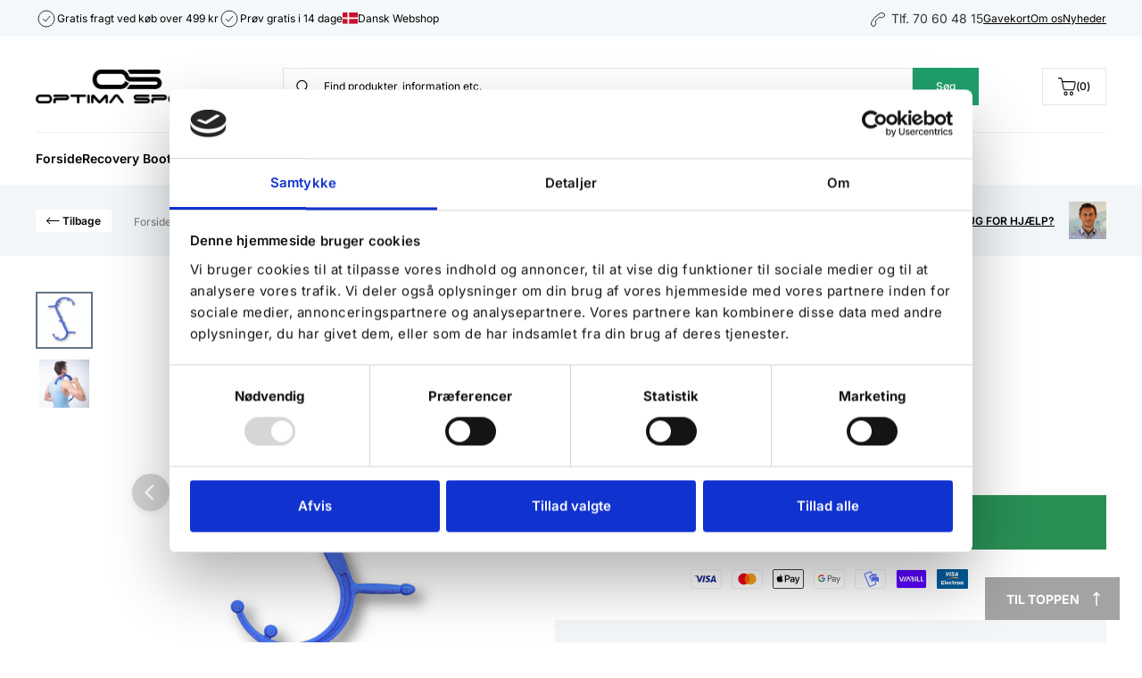

--- FILE ---
content_type: text/html; charset=utf-8
request_url: https://optimasport.dk/products/massagestok
body_size: 95297
content:




<!doctype html><html class="no-js" lang="da" dir="ltr">
  <head>
    <!-- Google Consent Mode -->
    <script data-cookieconsent="ignore">
      window.dataLayer = window.dataLayer || [];
      function gtag() {
        dataLayer.push(arguments)
      }
      gtag("consent", "default", {
        ad_personalization: "denied",
        ad_storage: "denied",
        ad_user_data: "denied",
        analytics_storage: "denied",
        functionality_storage: "denied",
        personalization_storage: "denied",
        security_storage: "granted",
        wait_for_update: 10000
      });
      gtag("set", "ads_data_redaction", true);
      gtag("set", "url_passthrough", true);
    </script>
    <script>
      window.ShopCurrency = {
        currency: "DKK",
        symbol: "kr."
      };
    </script>
    <!-- End Google Consent Mode-->
    <!-- Google Tag Manager -->
      <script data-cookieconsent="ignore">!function(){"use strict";function l(e){for(var t=e,r=0,n=document.cookie.split(";");r<n.length;r++){var o=n[r].split("=");if(o[0].trim()===t)return o[1]}}function s(e){return localStorage.getItem(e)}function u(e){return window[e]}function A(e,t){e=document.querySelector(e);return t?null==e?void 0:e.getAttribute(t):null==e?void 0:e.textContent}var e=window,t=document,r="script",n="dataLayer",o="https://ss.optimasport.dk",a="",i="6igtemtaeb",c="2ef=aWQ9R1RNLVAySldTWE0%3D&page=3",g="stapeUserId",v="",E="",d=!1;try{var d=!!g&&(m=navigator.userAgent,!!(m=new RegExp("Version/([0-9._]+)(.*Mobile)?.*Safari.*").exec(m)))&&16.4<=parseFloat(m[1]),f="stapeUserId"===g,I=d&&!f?function(e,t,r){void 0===t&&(t="");var n={cookie:l,localStorage:s,jsVariable:u,cssSelector:A},t=Array.isArray(t)?t:[t];if(e&&n[e])for(var o=n[e],a=0,i=t;a<i.length;a++){var c=i[a],c=r?o(c,r):o(c);if(c)return c}else console.warn("invalid uid source",e)}(g,v,E):void 0;d=d&&(!!I||f)}catch(e){console.error(e)}var m=e,g=(m[n]=m[n]||[],m[n].push({"gtm.start":(new Date).getTime(),event:"gtm.js"}),t.getElementsByTagName(r)[0]),v=I?"&bi="+encodeURIComponent(I):"",E=t.createElement(r),f=(d&&(i=8<i.length?i.replace(/([a-z]{8}$)/,"kp$1"):"kp"+i),!d&&a?a:o);E.async=!0,E.src=f+"/"+i+".js?"+c+v,null!=(e=g.parentNode)&&e.insertBefore(E,g)}();</script>
    <!-- End Google Tag Manager -->
    <!-- Cookiebot CMP-->
    <script
      id="Cookiebot"
      data-culture="da"
      src="https://consent.cookiebot.com/uc.js"
      data-cbid="1a148a47-d4c5-4720-8af5-1fbe8503bfad"
      data-blockingmode="manual"
      type="text/javascript"
    ></script>
    <!-- End Cookiebot CMP -->
    <meta charset="utf-8">
    
    <meta name="viewport" content="width=device-width">
    <meta name="theme-color" content="#ffffff">
    <meta name="google-site-verification" content="N4K042OXhZGjUVlASqZwWL3JaGKh__NPOxurRHmQTeo" />
    <title>Trigger Massagestok: Unik til Muskelspændinger &amp; Øget Blodcirkulation</title><meta name="description" content="Få øjeblikkelig lindring med Optima Sport Trigger Massagestok! Unikt design til dyb muskelterapi og afslapning af hele kroppen. Perfekt til alle!"><link rel="canonical" href="https://optimasport.dk/products/massagestok"><link rel="shortcut icon" href="//optimasport.dk/cdn/shop/files/cropped-OS_Favicon_96x96.png?v=1615367607" type="image/png"><link rel="preconnect" href="https://cdn.shopify.com" crossorigin>
    <link rel="" href="https://fonts.shopify.com" crossorigin>
    <link rel="preconnect" href="https://monorail-edge.shopifysvc.com" crossorigin>

    <!-- fallback for browsers that don't support preconnect -->
    <link rel="" href="https://fonts.shopifycdn.com" />
    <link rel="dns-prefetch" href="https://cdn.shopify.com" />
    <link rel="dns-prefetch" href="https://v.shopify.com" />
    <link rel="dns-prefetch" href="https://cdn.shopifycloud.com" />
    <link rel="dns-prefetch" href="https://monorail-edge.shopifysvc.com">
    <link rel="dns-prefetch" href="https://productreviews.shopifycdn.com">
    <link rel="dns-prefetch" href="https://www.google-analytics.com">

    <!-- Preload Assets -->
    <link rel="preload" href="//optimasport.dk/cdn/shop/t/143/assets/jquery.min.js?v=115860211936397945481759155165" as="script">
    <link rel="preload" href="//optimasport.dk/cdn/shop/t/143/assets/vendor.js?v=31715688253868339281759155164" as="script">
    <link rel="preload" href="//optimasport.dk/cdn/shop/t/143/assets/theme.css?v=177709376775038630791765807849" as="style">
    
<link rel="" href="https://fonts.shopifycdn.com" crossorigin>
      <link rel="preload" as="style" href="//optimasport.dk/cdn/shop/t/143/assets/os-headings.css?v=160885377847931255731761925148">
      <link rel="stylesheet" href="//optimasport.dk/cdn/shop/t/143/assets/os-headings.css?v=160885377847931255731761925148">
    
<link rel="preload" as="fetch" href="/products/massagestok.js" crossorigin />
      <link rel="preload" as="image" imagesizes="(max-width: 999px) calc(100vw - 48px), 640px" imagesrcset="//optimasport.dk/cdn/shop/files/Massagestok11_400x.png?v=1694777829 400w, //optimasport.dk/cdn/shop/files/Massagestok11_500x.png?v=1694777829 500w, //optimasport.dk/cdn/shop/files/Massagestok11_600x.png?v=1694777829 600w, //optimasport.dk/cdn/shop/files/Massagestok11_700x.png?v=1694777829 700w, //optimasport.dk/cdn/shop/files/Massagestok11_800x.png?v=1694777829 800w, //optimasport.dk/cdn/shop/files/Massagestok11_900x.png?v=1694777829 900w, //optimasport.dk/cdn/shop/files/Massagestok11_1000x.png?v=1694777829 1000w, //optimasport.dk/cdn/shop/files/Massagestok11_1080x.png?v=1694777829 1080w
" /><link rel="preload" as="script" href="//optimasport.dk/cdn/shop/t/143/assets/flickity.js?v=176646718982628074891759155167"/><meta property="og:type" content="product">
  <meta property="og:title" content="Massagestok til triggerpunktmassage">
  <meta property="product:price:amount" content="299,00">
  <meta property="product:price:currency" content="DKK"><meta property="og:image" content="http://optimasport.dk/cdn/shop/files/Massagestok11.png?v=1694777829">
  <meta property="og:image:secure_url" content="https://optimasport.dk/cdn/shop/files/Massagestok11.png?v=1694777829">
  <meta property="og:image:width" content="1080">
  <meta property="og:image:height" content="1080"><meta property="og:description" content="Få øjeblikkelig lindring med Optima Sport Trigger Massagestok! Unikt design til dyb muskelterapi og afslapning af hele kroppen. Perfekt til alle!"><meta property="og:url" content="https://optimasport.dk/products/massagestok">
<meta property="og:site_name" content="Optima Sport"><meta name="twitter:card" content="summary"><meta name="twitter:title" content="Massagestok til triggerpunktmassage">
  <meta name="twitter:description" content="Optima Sport Trigger massagestok er et specialværktøj til dyb triggerpunkt-massage, der frigør muskelspændinger og øger blodcirkulationen. Stokken har et unikt design med 2 kroge og 11 terapiknapper i forskellige former til behandling af hele kroppen. Stokken er designet så den kan nå svært tilgængelige områder som ryg, nakke og skuldre. Ved at påføre behageligt tryk i 10-30 sekunder på triggerpunkter afbrydes smerte-spasme-cyklussen og muskelømheden mindskes. Perfekt til effektiv selvbehandling og lindring af muskelspændinger. Optima Sport Trigger Massagestok Giver mulighed for dyb muskelterapi. Øger blodcirkulationen og frigør muskelspændinger. Kan bruges på hele kroppen - ryg, nakke, skuldre, ben, arme, fødder, bryst og hofter. Muliggør dyb muskelafslapning baseret på dit eget komfortniveau. Kan bruges stående, siddende, liggende eller med en partner. Unikt design med 2 kroge og 11 terapiknapper i 3 forskellige former for en skræddersyet oplevelse. Sådan anvender du Optima Sport"><meta name="twitter:image" content="https://optimasport.dk/cdn/shop/files/Massagestok11_1200x1200_crop_center.png?v=1694777829">
  <meta name="twitter:image:alt" content=""><script type="text/javascript"> const observers=new MutationObserver((e=>{e.forEach((({addedNodes:e})=>{e.forEach((e=>{1===e.nodeType&&"SCRIPT"===e.tagName&&((e.classList.contains("analytics")||e.classList.contains("boomerang"))&&(e.type="text/javascripts"),(e.src.includes("cdn.506.io")||e.src.includes("klaviyo.com/onsite"))&&(e.setAttribute("data-src",e.src),e.removeAttribute("src")),(e.textContent.includes("shopifycloud/web-pixels-manager")||e.textContent.includes("googletagmanager.com/gtm.js"))&&(e.type="text/javascripts"))}))}))}));observers.observe(document.documentElement,{childList:!0,subtree:!0}); </script>

    
  <script type="application/ld+json">
  {
    "@context": "https://schema.org",
    "@type": "Product",
    "productID": 8787822641496,
    "offers": [{
          "@type": "Offer",
          "name": "Default Title",
          "availability":"https://schema.org/InStock",
          "price": 299.0,
          "priceCurrency": "DKK",
          "priceValidUntil": "2026-01-31","sku": "03020000",
            "gtin8": "85065048",
          "url": "/products/massagestok?variant=47232485065048"
        }
],"brand": {
      "@type": "Brand",
      "name": "Optima Sport"
    },
    "name": "Massagestok til triggerpunktmassage",
    "description": "Optima Sport Trigger massagestok er et specialværktøj til dyb triggerpunkt-massage, der frigør muskelspændinger og øger blodcirkulationen. Stokken har et unikt design med 2 kroge og 11 terapiknapper i forskellige former til behandling af hele kroppen. Stokken er designet så den kan nå svært tilgængelige områder som ryg, nakke og skuldre. Ved at påføre behageligt tryk i 10-30 sekunder på triggerpunkter afbrydes smerte-spasme-cyklussen og muskelømheden mindskes. Perfekt til effektiv selvbehandling og lindring af muskelspændinger.\n\n\nOptima Sport Trigger Massagestok\n\n  Giver mulighed for dyb muskelterapi.\n  Øger blodcirkulationen og frigør muskelspændinger.\n  Kan bruges på hele kroppen - ryg, nakke, skuldre, ben, arme, fødder, bryst og hofter.\n  Muliggør dyb muskelafslapning baseret på dit eget komfortniveau.\n  Kan bruges stående, siddende, liggende eller med en partner.\n  Unikt design med 2 kroge og 11 terapiknapper i 3 forskellige former for en skræddersyet oplevelse.\n\n\nSådan anvender du Optima Sport Trigger Massagestok:\nNår man står overfor ømhed og muskelspændinger, kan Optima Sport Trigger Massagestok være din bedste ven. Denne unikke enhed er designet til at give en dyb muskelbehandling gennem trigger point terapi.\n\nHvad er triggerpunkter, og hvordan hjælper Optima Sport Trigger Massagestok?\nTriggerpunkter er stramme, ømme, sammentrukne muskelfibre, som forårsager smerte. Ved at lægge vedvarende tryk på et triggerpunkt med en Optima Sport Trigger Massagestok, kan man afbryde smerte-spasme-cyklussen. Når trykket løsnes, mærkes en øjeblikkelig lindring, mens frisk iltet blod strømmer ind i det behandlede område.\n\nHvordan bruges Optima Sport Trigger Massagestok effektivt?\nNår man står overfor ømhed og muskelspændinger, kan Optima Sport Trigger Massagestok være din bedste ven. Begynd med at hægte Optima Sport Trigger Massagestok over din skulder eller rundt om din side for at nå de besværede områder. Med en kombination af kreativitet og eksperimentering vil du hurtigt finde ud af, hvilken position og hvilket tryk der fungerer bedst for dig.\n\nAnvendelse:\nHvor meget tryk skal man anvende? Påfør et behageligt tryk gennem terapi knappen på en øm muskel. Når denne muskelkompression afslappes, vil du føle, at muskelsmerten slipper. Brug kun så meget tryk, som du kan tåle uden ubehag. Mere tryk er ikke altid bedre.\nHvor længe skal man påføre tryk? 10 til 30 sekunder bør være nok. At lægge for meget tryk på i for lang tid kan forårsage mere smerte end lindring. For de bedste resultater arbejd med flere triggerpunkter i hver session.\n\nHelingsprocessen:\n\n  Først frigøres musklens stramhed og kontraktion ved at påføre tryk med en Body Rack Buddy.\n  Dernæst, indtag en masse væske, så musklerne restituerer bedre.\n  Til sidst er motion og udstrækning afgørende.\n\n\nTriggerpunkter:\n",
    "category": "Massageudstyr Div.",
    "url": "/products/massagestok",
    "sku": "03020000",
    "image": {
      "@type": "ImageObject",
      "url": "https://optimasport.dk/cdn/shop/files/Massagestok11.png?v=1694777829&width=1024",
      "image": "https://optimasport.dk/cdn/shop/files/Massagestok11.png?v=1694777829&width=1024",
      "name": "",
      "width": "1024",
      "height": "1024"
    }
  }
  </script>



  <script type="application/ld+json">
  {
    "@context": "https://schema.org",
    "@type": "BreadcrumbList",
  "itemListElement": [{
      "@type": "ListItem",
      "position": 1,
      "name": "Forside",
      "item": "https://optimasport.dk"
    },{
          "@type": "ListItem",
          "position": 2,
          "name": "Massagestok til triggerpunktmassage",
          "item": "https://optimasport.dk/products/massagestok"
        }]
  }
  </script>


    

    <link rel="preload" href="//optimasport.dk/cdn/fonts/inter/inter_n4.b2a3f24c19b4de56e8871f609e73ca7f6d2e2bb9.woff2" as="font" type="font/woff2" crossorigin><link rel="preload" href="//optimasport.dk/cdn/fonts/inter/inter_n4.b2a3f24c19b4de56e8871f609e73ca7f6d2e2bb9.woff2" as="font" type="font/woff2" crossorigin><style>
  /* Typography (heading) */
  @font-face {
  font-family: Inter;
  font-weight: 400;
  font-style: normal;
  font-display: swap;
  src: url("//optimasport.dk/cdn/fonts/inter/inter_n4.b2a3f24c19b4de56e8871f609e73ca7f6d2e2bb9.woff2") format("woff2"),
       url("//optimasport.dk/cdn/fonts/inter/inter_n4.af8052d517e0c9ffac7b814872cecc27ae1fa132.woff") format("woff");
}

@font-face {
  font-family: Inter;
  font-weight: 400;
  font-style: italic;
  font-display: swap;
  src: url("//optimasport.dk/cdn/fonts/inter/inter_i4.feae1981dda792ab80d117249d9c7e0f1017e5b3.woff2") format("woff2"),
       url("//optimasport.dk/cdn/fonts/inter/inter_i4.62773b7113d5e5f02c71486623cf828884c85c6e.woff") format("woff");
}

/* Typography (body) */
  @font-face {
  font-family: Inter;
  font-weight: 400;
  font-style: normal;
  font-display: swap;
  src: url("//optimasport.dk/cdn/fonts/inter/inter_n4.b2a3f24c19b4de56e8871f609e73ca7f6d2e2bb9.woff2") format("woff2"),
       url("//optimasport.dk/cdn/fonts/inter/inter_n4.af8052d517e0c9ffac7b814872cecc27ae1fa132.woff") format("woff");
}

@font-face {
  font-family: Inter;
  font-weight: 400;
  font-style: italic;
  font-display: swap;
  src: url("//optimasport.dk/cdn/fonts/inter/inter_i4.feae1981dda792ab80d117249d9c7e0f1017e5b3.woff2") format("woff2"),
       url("//optimasport.dk/cdn/fonts/inter/inter_i4.62773b7113d5e5f02c71486623cf828884c85c6e.woff") format("woff");
}

@font-face {
  font-family: Inter;
  font-weight: 600;
  font-style: normal;
  font-display: swap;
  src: url("//optimasport.dk/cdn/fonts/inter/inter_n6.771af0474a71b3797eb38f3487d6fb79d43b6877.woff2") format("woff2"),
       url("//optimasport.dk/cdn/fonts/inter/inter_n6.88c903d8f9e157d48b73b7777d0642925bcecde7.woff") format("woff");
}

@font-face {
  font-family: Inter;
  font-weight: 600;
  font-style: italic;
  font-display: swap;
  src: url("//optimasport.dk/cdn/fonts/inter/inter_i6.3bbe0fe1c7ee4f282f9c2e296f3e4401a48cbe19.woff2") format("woff2"),
       url("//optimasport.dk/cdn/fonts/inter/inter_i6.8bea21f57a10d5416ddf685e2c91682ec237876d.woff") format("woff");
}

@font-face {
  font-family: Inter;
  font-weight: 900;
  font-style: normal;
  font-display: swap;
  src: url("//optimasport.dk/cdn/fonts/inter/inter_n9.5eeac4b640934cb12c98bb58e5b212c8a842a731.woff2") format("woff2"),
       url("//optimasport.dk/cdn/fonts/inter/inter_n9.a68b28f7e46ea1faab81e409809ee4919dd6e3f0.woff") format("woff");
}

@font-face {
  font-family: Inter;
  font-weight: 500;
  font-style: normal;
  font-display: swap;
  src: url("//optimasport.dk/cdn/fonts/inter/inter_n5.d7101d5e168594dd06f56f290dd759fba5431d97.woff2") format("woff2"),
       url("//optimasport.dk/cdn/fonts/inter/inter_n5.5332a76bbd27da00474c136abb1ca3cbbf259068.woff") format("woff");
}

@font-face {
  font-family: Inter;
  font-weight: 700;
  font-style: normal;
  font-display: swap;
  src: url("//optimasport.dk/cdn/fonts/inter/inter_n7.02711e6b374660cfc7915d1afc1c204e633421e4.woff2") format("woff2"),
       url("//optimasport.dk/cdn/fonts/inter/inter_n7.6dab87426f6b8813070abd79972ceaf2f8d3b012.woff") format("woff");
}

:root {--heading-color: 15, 23, 42;
    --text-color-main: 100, 116, 139;
    --background: 255, 255, 255;
    --secondary-background: 247, 247, 247;
    --border-color: 232, 234, 238;
    --border-color-darker: 193, 199, 209;
    --success-color: 112, 138, 125;
    --success-background: 226, 232, 229;
    --error-color: 210, 84, 90;
    --error-background: 252, 243, 243;
    --primary-button-background: 30, 158, 106;
    --primary-button-text-color: 255, 255, 255;
    --secondary-button-background: 247, 247, 247;
    --secondary-button-text-color: 0, 0, 0;
    --product-star-rating: 164, 129, 86;
    --product-on-sale-accent: 248, 113, 113;
    --product-sold-out-accent: 191, 38, 47;
    --product-custom-label-background: 64, 93, 230;
    --product-custom-label-text-color: 255, 255, 255;
    --product-custom-label-2-background: 243, 255, 52;
    --product-custom-label-2-text-color: 0, 0, 0;
    --product-low-stock-text-color: 210, 84, 90;
    --product-in-stock-text-color: 46, 158, 123;
    --loading-bar-background: 100, 116, 139;

    /* We duplicate some "base" colors as root colors, which is useful to use on drawer elements or popover without. Those should not be overridden to avoid issues */
    --root-heading-color: 15, 23, 42;
    --root-text-color: 100, 116, 139;
    --root-background: 255, 255, 255;
    --root-border-color: 232, 234, 238;
    --root-primary-button-background: 30, 158, 106;
    --root-primary-button-text-color: 255, 255, 255;

    --base-font-size: 14px;
    --heading-font-family: Inter, sans-serif;
    --heading-font-weight: 400;
    --heading-font-style: normal;
    --heading-text-transform: uppercase;
    --text-font-family: "PlusJakartaSans", sans-serif;
    --text-font-weight: 400;
    --text-font-style: normal;
    --text-font-bold-weight: 600;

    /* Typography (font size) */
    --heading-xxsmall-font-size: 11px;
    --heading-xsmall-font-size: 11px;
    --heading-small-font-size: 12px;
    --heading-large-font-size: 36px;
    --heading-h1-font-size: 36px;
    --heading-h2-font-size: 30px;
    --heading-h3-font-size: 26px;
    --heading-h4-font-size: 24px;
    --heading-h5-font-size: 20px;
    --heading-h6-font-size: 16px;

    /* Control the look and feel of the theme by changing radius of various elements */
    --button-border-radius: 0px;
    --block-border-radius: 0px;
    --block-border-radius-reduced: 0px;
    --color-swatch-border-radius: 0px;

    /* Button size */
    --button-height: 48px;
    --button-small-height: 40px;

    /* Form related */
    --form-input-field-height: 48px;
    --form-input-gap: 16px;
    --form-submit-margin: 24px;

    /* Product listing related variables */
    --product-list-block-spacing: 32px;

    /* Video related */
    --play-button-background: 255, 255, 255;
    --play-button-arrow: 100, 116, 139;

    /* RTL support */
    --transform-logical-flip: 1;
    --transform-origin-start: left;
    --transform-origin-end: right;

    /* Other */
    --zoom-cursor-svg-url: url(//optimasport.dk/cdn/shop/t/143/assets/zoom-cursor.svg?v=60019222471380050601759320704);
    --arrow-right-svg-url: url(//optimasport.dk/cdn/shop/t/143/assets/arrow-right.svg?v=7204559834072038471759320704);
    --arrow-left-svg-url: url(//optimasport.dk/cdn/shop/t/143/assets/arrow-left.svg?v=129118973976442914201759320704);

    /* Some useful variables that we can reuse in our CSS. Some explanation are needed for some of them:
       - container-max-width-minus-gutters: represents the container max width without the edge gutters
       - container-outer-width: considering the screen width, represent all the space outside the container
       - container-outer-margin: same as container-outer-width but get set to 0 inside a container
       - container-inner-width: the effective space inside the container (minus gutters)
       - grid-column-width: represents the width of a single column of the grid
       - vertical-breather: this is a variable that defines the global "spacing" between sections, and inside the section
                            to create some "breath" and minimum spacing
     */
    --container-max-width: 1600px;
    --container-gutter: 24px;
    --container-max-width-minus-gutters: calc(var(--container-max-width) - (var(--container-gutter)) * 2);
    --container-outer-width: max(calc((100vw - var(--container-max-width-minus-gutters)) / 2), var(--container-gutter));
    --container-outer-margin: var(--container-outer-width);
    --container-inner-width: calc(100vw - var(--container-outer-width) * 2);

    --grid-column-count: 10;
    --grid-gap: 24px;
    --grid-column-width: calc((100vw - var(--container-outer-width) * 2 - var(--grid-gap) * (var(--grid-column-count) - 1)) / var(--grid-column-count));

    --vertical-breather: 36px;
    --vertical-breather-tight: 36px;

    /* Shopify related variables */
    --payment-terms-background-color: #ffffff;
  }

  @media screen and (min-width: 741px) {
    :root {
      --container-gutter: 40px;
      --grid-column-count: 20;
      --vertical-breather: 48px;
      --vertical-breather-tight: 48px;

      /* Typography (font size) */
      --heading-xsmall-font-size: 12px;
      --heading-small-font-size: 13px;
      --heading-large-font-size: 52px;
      --heading-h1-font-size: 48px;
      --heading-h2-font-size: 38px;
      --heading-h3-font-size: 32px;
      --heading-h4-font-size: 24px;
      --heading-h5-font-size: 20px;
      --heading-h6-font-size: 18px;

      /* Form related */
      --form-input-field-height: 52px;
      --form-submit-margin: 32px;

      /* Button size */
      --button-height: 52px;
      --button-small-height: 44px;
    }
  }

  @media screen and (min-width: 1200px) {
    :root {
      --vertical-breather: 64px;
      --vertical-breather-tight: 48px;
      --product-list-block-spacing: 48px;

      /* Typography */
      --heading-large-font-size: 64px;
      --heading-h1-font-size: 56px;
      --heading-h2-font-size: 48px;
      --heading-h3-font-size: 36px;
      --heading-h4-font-size: 30px;
      --heading-h5-font-size: 24px;
      --heading-h6-font-size: 18px;
    }
  }

  @media screen and (min-width: 1600px) {
    :root {
      --vertical-breather: 64px;
      --vertical-breather-tight: 48px;
    }
  }
</style>

    <script>
  // This allows to expose several variables to the global scope, to be used in scripts
  window.themeVariables = {
    settings: {
      direction: "ltr",
      pageType: "product",
      cartCount: 0,
      moneyFormat: "{{amount_with_comma_separator}} kr",
      moneyWithCurrencyFormat: "{{amount_with_comma_separator}} DKK",
      showVendor: false,
      discountMode: "percentage",
      currencyCodeEnabled: false,
      searchMode: "product",
      searchUnavailableProducts: "last",
      cartType: "drawer",
      cartCurrency: "DKK",
      mobileZoomFactor: 2.5
    },

    routes: {
      host: "optimasport.dk",
      rootUrl: "\/",
      rootUrlWithoutSlash: '',
      cartUrl: "\/cart",
      cartAddUrl: "\/cart\/add",
      cartChangeUrl: "\/cart\/change",
      searchUrl: "\/search",
      predictiveSearchUrl: "\/search\/suggest",
      productRecommendationsUrl: "\/recommendations\/products"
    },

    strings: {
      accessibilityDelete: "Slet",
      accessibilityClose: "Luk",
      collectionSoldOut: "Udsolgt",
      collectionInStock: " På lager",
      collectionDiscount: "Spar @savings@",
      productSalePrice: "Udsalgspris",
      productRegularPrice: "Normal pris",
      productFormUnavailable: "Ikke tilgængelig",
      productFormSoldOut: "Udsolgt",
      productFormPreOrder: "Forudbestil",
      productFormAddToCart: "Læg i kurv",
      searchNoResults: "Fandt ingen resultater",
      searchNewSearch: "Ny søgning",
      searchProducts: "Produkter",
      searchArticles: "Artikel",
      searchPages: "Side",
      searchCollections: "Kollektion",
      cartViewCart: "Se kurv",
      cartItemAdded: "Produkter i kurven!",
      cartItemAddedShort: "Tilføj til din kurv",
      cartAddOrderNote: "Til føj kommentar",
      cartEditOrderNote: "Skriv en kommentar til din ordre",
      shippingEstimatorNoResults: "Beklager, vi kan desværre ikke afsende til denne adresse.",
      shippingEstimatorOneResult: "Der findes 1 fragtrate til din adresse.",
      shippingEstimatorMultipleResults: "Der er flere fragtrater til din adresse. ",
      shippingEstimatorError: "Der er fejl ved beregningen af din shipping rate:"
    },

    libs: {
      flickity: "\/\/optimasport.dk\/cdn\/shop\/t\/143\/assets\/flickity.js?v=176646718982628074891759155167",
      photoswipe: "\/\/optimasport.dk\/cdn\/shop\/t\/143\/assets\/photoswipe.js?v=48828398946677292921759155166",
      qrCode: "\/\/optimasport.dk\/cdn\/shopifycloud\/storefront\/assets\/themes_support\/vendor\/qrcode-3f2b403b.js"
    },

    breakpoints: {
      phone: 'screen and (max-width: 740px)',
      tablet: 'screen and (min-width: 741px) and (max-width: 999px)',
      tabletAndUp: 'screen and (min-width: 741px)',
      pocket: 'screen and (max-width: 999px)',
      lap: 'screen and (min-width: 1000px) and (max-width: 1199px)',
      lapAndUp: 'screen and (min-width: 1000px)',
      desktop: 'screen and (min-width: 1200px)',
      wide: 'screen and (min-width: 1400px)'
    }
  };

  window.addEventListener('pageshow', async () => {
    const cartContent = await (await fetch(`${window.themeVariables.routes.cartUrl}.js`, {cache: 'reload'})).json();
    document.documentElement.dispatchEvent(new CustomEvent('cart:refresh', {detail: {cart: cartContent}}));
  });

  if ('noModule' in HTMLScriptElement.prototype) {
    // Old browsers (like IE) that does not support module will be considered as if not executing JS at all
    document.documentElement.className = document.documentElement.className.replace('no-js', 'js');

    requestAnimationFrame(() => {
      const viewportHeight = (window.visualViewport ? window.visualViewport.height : document.documentElement.clientHeight);
      document.documentElement.style.setProperty('--window-height',viewportHeight + 'px');
    });
  }// We save the product ID in local storage to be eventually used for recently viewed section
    try {
      const items = JSON.parse(localStorage.getItem('theme:recently-viewed-products') || '[]');

      // We check if the current product already exists, and if it does not, we add it at the start
      if (!items.includes(8787822641496)) {
        items.unshift(8787822641496);
      }

      localStorage.setItem('theme:recently-viewed-products', JSON.stringify(items.slice(0, 20)));
    } catch (e) {
      // Safari in private mode does not allow setting item, we silently fail
    }</script>


    <link rel="stylesheet" href="//optimasport.dk/cdn/shop/t/143/assets/theme.css?v=177709376775038630791765807849">
    <link rel="stylesheet" href="//optimasport.dk/cdn/shop/t/143/assets/custom.css?v=171600568195608077131768932858">
    <link rel="stylesheet" href="//optimasport.dk/cdn/shop/t/143/assets/kasper-custom.css?v=74737440481520025001759155194">
    <style>
      html,.blockquote{font-family:var(--text-font-family)}h1,h2,h3,h4{font-family:var(--heading-font-family)}.blockquote{font-size:17px;font-weight:400}.os-hidden{display:none!important}.header__bottom-navigation{border-bottom:5px solid var(--header-active-menu-item);border-top:1px solid rgb(var(--header-border-color));padding-top:0;padding-bottom:0}[dir=ltr] .header__linklist-item:not(:last-child),.header__linklist[role=list]>.header__linklist-item{border-left:1px solid rgb(var(--header-border-color));transition:border-top .2s ease-in-out;margin:0;font-weight:700}.header__linklist[role=list]>.header__linklist-item:last-child{border-right:1px solid rgb(var(--header-border-color));position:relative}.header__linklist[role=list]>.header__linklist-item:hover{background-color:var(--header-active-menu-item);color:#fff}.header__linklist[role=list]>.header__linklist-item:last-child:hover{color:initial}.header__linklist[role=list]>.header__linklist-item .header__linklist-link{padding:1rem 1.5rem}@media screen and (max-width: 1250px){.header__linklist[role="list"] > .header__linklist-item:last-child a.header__linklist-link {position: relative;z-index: 2;}.header__linklist[role="list"] > .header__linklist-item:last-child span::after {content: "";background: #ffd600;transform: skew(-20deg);position: absolute;width: 100%;height: 2rem;left: 0;bottom: -5px;z-index: -1;}.header__linklist[role="list"] > .header__linklist-item:last-child span {position: relative;padding-left: 10px;padding-right: 10px;}.header__linklist[role=list]>.header__linklist-item .header__linklist-link{padding:1rem 1.3rem}}.header__linklist[role=list]>.header__linklist-item:last-child .header__linklist-link{position:relative}.header__linklist[role=list]>.header__linklist-item--active{background-color:var(--header-active-menu-item)}.header__linklist[role=list]>.header__linklist-item--active:not(:last-child){color:#fff}.predictive-search{border:1px solid rgb(var(--header-border-color));padding-left:1rem;padding-right:1rem;margin-right:2rem}.predictive-search input[type=submit]{background-color:var(--header-alternative-color);color:#fff;padding:.8rem}.header__secondary-links a.header__icon-wrapper{display:flex;align-items:center;flex-direction:row;border:1px solid rgb(var(--header-border-color));padding:.5rem .8rem}.header__secondary-links a.header__icon-wrapper>*:not(:last-child){margin-right:1rem}.header__secondary-links .bubble-count{position:static;padding:0 .5rem}.header__secondary-links .bubble-count-container{background-color:#1e9e6a;padding:0px .3rem}.header__secondary-links .bubble-count-container .bubble-count{background-color:var(--header-alternative-color);color:#fff}.header__secondary-links .cart_btntext{line-height:17px}.header__secondary-links .cart_btntext .cart_title{text-transform:uppercase;font-weight:700}.header__secondary-links .cart_btntext .cart_txt{font-weight:400;font-size:.9rem}.mobile-header__wrapper{display:flex;flex-direction:row;justify-content:space-between;align-items:center}.mobile-header__wrapper .mobile-header__logo{padding-left:24px;padding-right:20px}.mobile-header__wrapper .mobile-header__content{padding:12px 20px 12px 10px}.mobile-header__wrapper .mobile-header__content{width:100%;background-color:#f1f5f9;position:relative}.mobile-header__wrapper .mobile-header__content:before{background:#f1f5f9;content:"";height:100%;position:absolute;top:0;left:-9px;transform:skew(-14deg);width:15px}.mobile-header__wrapper .mobile-header__content ul{list-style-type:none;display:flex;justify-content:flex-end;flex-direction:row;align-items:center;padding-left:0}.mobile-header__wrapper .mobile-header__content li{padding-right:15px;line-height:normal;font-size:10px;font-weight:100}.mobile-header__wrapper .bubble-count-container{position:absolute;right:-9px;top:-5px;background-color:var(--header-alternative-color);padding:0px .3rem}.mobile-header__wrapper .bubble-count{position:static;background-color:var(--header-alternative-color);color:#fff}@media screen and (min-width: 740px) and (max-width: 999px){.mobile-header__wrapper .mobile-header__logo{padding-left:40px}.mobile-header__wrapper .mobile-header__content{padding:12px 40px}}@media screen and (max-width: 999px){#shopify-section-header .header__logo-image{max-width:101px!important}.header__wrapper{padding:12px 0}.header__wrapper .header__inline-navigation{width:100%;justify-content:space-between}.header__wrapper .header__inline-navigation .predictive-search{margin-right:0;width:100%;margin-left:20px}.header__wrapper .header__inline-navigation .predictive-search__input{width:100%;min-width:auto}}@media screen and (min-width: 420px) and (max-width: 999px){#shopify-section-header .header__logo-image{max-width:150px!important}.mobile-header__wrapper .mobile-header__content li{font-size:14px}}@media screen and (max-width: 280px){#shopify-section-header .header__logo-image{max-width:56px!important}.mobile-header__wrapper .mobile-header__content li{font-size:8px}}@media screen and (min-width: 700px) and (max-width: 1199px){.mobile-header__wrapper .mobile-header__content li:not(:last-child){font-size:14px;padding-right:15px}}.mega-menu .mega-menu__inner{display:flex;flex-direction:row;flex-wrap:nowrap;padding-top:0;padding-bottom:0;justify-content:space-between;background-color:#f1f5f9}.mega-menu .mega-menu__columns-wrapper{background-color:#fff;margin:initial;width:100%;justify-content:center;min-width:50%;column-gap:unset}.mega-menu .mega-menu__images-wrapper{margin-right:80px;width:100%}.mega-menu .mega-menu__content-wrapper{padding:1rem}.mega-menu .mega-menu__images-wrapper .mega-menu__image-push{margin-top:40px;margin-bottom:40px;background-color:#fff;text-align:left}.mega-menu__image-wrapper{position:relative;height:177px;margin-bottom:0}.mega-menu__subtitle{position:absolute;bottom:-7px;left:1rem;background:#ffff;color:var(--header-active-menu-item);transform:skew(-10deg);font-family:var(--heading-font-family);font-size:1.7rem;padding:0 .8rem}.mega-menu .mega-menu__images-wrapper .mega-menu__heading.heading--small{margin:.5rem 0 1rem;font-size:2rem;line-height:28px;font-family:var(--heading-font-family)}.mega-menu .button.mega-menu-button{padding-left:15px;padding-right:15px;margin-bottom:1rem}.mega-menu .mega-menu__text{line-height:20px;margin-bottom:1rem}.mega-menu button .loader-button__text.mega-menu-button__text{height:3rem}.mega-menu .mega-menu__column .mega-menu__title{text-transform:initial;font-weight:bolder;font-size:1.2rem}.mega-menu .mega-menu__column .linklist__item a{font-weight:400}.drawer .mobile-nav__item .mobile-nav__link{font-family:var(--text-font-family);font-size:14px}.drawer .mobile-nav__item[data-level="2"]>.mobile-nav__link{font-weight:800}.drawer .mobile-nav__item[data-level="3"]>.mobile-nav__link{font-weight:400}.drawer .mobile-nav-phone{font-size:1.2rem}.drawer .drawer__content-phone{display:flex;flex-direction:column;align-items:center;margin-top:2rem;background-color:#f1f5f9;padding:10px}.mobile-toolbar.os-mobile-toolbar{display:flex;flex-wrap:wrap;position:static;padding:0 0 20px;background:rgb(var(--background))}.mobile-toolbar .mobile-toolbar__item-wrapper{display:flex;width:100%}.mobile-toolbar .mobile-toolbar__item-wrapper .mobile-toolbar__item.os-mobile-toolbar__item--menu{flex:0 1 50%;padding:11px;margin-bottom:8px;border:1px solid rgb(var(--border-color));border-radius:30px;color:#21459f}.mobile-toolbar .mobile-toolbar__item-wrapper .mobile-toolbar__item.os-mobile-toolbar__item--filters{flex:0 1 50%;margin-bottom:8px;margin-left:8px;border:1px solid rgb(var(--border-color));background-color:var(--header-alternative-color)}.mobile-toolbar .mobile-toolbar__item-label.os-mobile-toolbar__item-label{margin-right:8px}.mobile-toolbar .mobile-toolbar__item.os-mobile-toolbar__item--sort{flex:0 1 100%;justify-content:space-between;padding:11px;border:1px solid rgb(var(--border-color))}@media screen and (max-width: 740px){.product-facet__main .promotion-block-list{--promotion-block-gutter: 0}.product-list__inner:not(.product-list__inner--scroller){margin-left:0;margin-right:0}}@media screen and (max-width: 420px){.mobile-toolbar.os-mobile-toolbar{padding:0}.product-facet__active-list{margin-bottom:28px}}.os-container--paddings{padding-top:2rem;padding-bottom:2rem}.os-slideshow__progress-bar{width:auto;background:white;position:absolute;bottom:1px;transform:skew(330deg);display:flex;justify-content:center;align-items:center;padding:5px 15px}.os-slideshow__progress-bar .slideshow__progress-bar:before,.os-slideshow__progress-bar .slideshow__progress-bar:after{position:absolute;content:"";height:80%;width:2px;top:4px;background:rgba(var(--progress-bar-color),.5);transition:background .2s ease-in-out;transform:skew(30deg)}.os-slideshow__progress-bar .slideshow__progress-bar:after{transform-origin:var(--transform-origin-start);transform:scaleX(0);background-color:var(--header-active-menu-item)}.os-slideshow__progress-bar .slideshow__progress-bar[aria-current=true]:after{animation-fill-mode:backwards;transform:skew(30deg);height:100%;top:1px;background-color:var(--header-active-menu-item)}.os-slideshow__progress-bar .slideshow__progress-bar[aria-current=true]:before{width:0}.os-slideshow__progress-bar .slideshow__progress-bar{flex-basis:0;padding:14px 0;margin:0 6px}[dir=ltr] .os-slideshow__prev-next-buttons{right:0;padding:0 15px;z-index:1;position:absolute;pointer-events:none;display:flex;justify-content:space-between;width:100%;top:40%}.os-slideshow__prev-next-buttons svg.w-6{width:24px}.os-slideshow__prev-next-buttons svg.h-6{height:24px}.os-slideshow__prev-next-buttons .os-next-button,.os-slideshow__prev-next-buttons .os-prev-button{display:flex;justify-content:center;align-items:center;padding:20px 8px;background:rgb(var(--prev-next-button-background, var(--root-background)));color:var(--header-active-menu-item);border:1px solid rgba(var(--prev-next-button-color, var(--root-text-color)),.15);pointer-events:auto}@media screen and (max-width: 999px){.os-slideshow__prev-next-buttons svg.w-6{width:16px}.os-slideshow__prev-next-buttons svg.h-6{height:16px}.os-slideshow__progress-bar .slideshow__progress-bar{padding:9px 0;margin:0 14px}.os-slideshow__progress-bar .slideshow__progress-bar:before,.os-slideshow__progress-bar .slideshow__progress-bar:after{top:3px}.os-container--paddings{padding:0}}@media screen and (max-width: 740px){[dir=ltr] .os-slideshow__prev-next-buttons{height:36px;top:100%;background-color:#fff}.os-slideshow__prev-next-buttons .os-prev-button,.os-slideshow__prev-next-buttons .os-next-button{border:none}.os-slideshow__progress-bar{position:unset;bottom:auto;top:auto}.slideshow__nav,.slideshow__nav.os-slideshow__nav{bottom:-32px;top:auto}.section.os-slideshow-section{margin-bottom:40px}}.product-facet__aside-inner{position:static}.os-product-facet__filter-list{display:flex;flex-wrap:wrap}.os-product-facet__filter-list .os-product-facet__filter-list--wrapper{border:1px solid rgb(var(--border-color));margin-bottom:10px;margin-right:10px}.os-product-facet__filter-list--wrapper .os-product-facet__filter-list__link{display:flex;align-items:center;padding:10px}.os-product-facet__filter-list--wrapper .os-product-facet__filter-list__link--color{color:#21459f}.os-product-facet__filter-list--wrapper .os-product-facet__filter-list__link svg.w-5{width:1.25rem}.os-product-facet__filter-list--wrapper .os-product-facet__filter-list__link svg.h-5{height:1.25rem}.os-product-facet__filter-list--wrapper .os-product-facet__filter-list__link svg.-mt-1{margin-top:-.25rem}.os-product-facet__filter-list--wrapper .os-product-facet__filter-list__link svg.ml-2{margin-left:.5rem}.os-product-facet__filter-list--wrapper .os-product-facet__filter-list__link svg.mr-2{margin-right:.5rem}.product-facet__active-list.os-product-facet__active-list{margin-top:0}.os-filter-hide{display:none}.product-item-meta__title>span{font-weight:700}.product-item.os-product-item{background:#eee}.os-product-item__link{height:100%;background-color:#fff;margin:.8rem}.os-product-item__link-wrapper{display:flex;flex-direction:column;height:100%}.os-product-item__link .os-product-item__image{flex:1 1 50%;position:relative;overflow:hidden}.os-product-item__image{min-height:140px}.os-product-item .os-product-item__img{width:100%;height:100%;object-fit:cover}.os-product-item__link .os-product-item__content{padding:1rem 1rem 1.1rem;z-index:1}.os-product-item__link .os-product-item__content-title{font-family:var(--heading-font-family);font-size:24px;text-align:left;padding-bottom:.8rem;line-height:27px}.os-product-item__link .os-product-item__image-subheading{position:absolute;bottom:0;left:-6px;background:#ffff;transform:skew(-10deg);font-family:var(--heading-font-family);font-size:18px;letter-spacing:1px;height:2rem;padding-right:13px;padding-left:20px;padding-top:8px;display:flex;align-items:center}.os-product-item__link .os-product-item__content-link{display:flex;align-items:center}.os-product-item__link .os-product-item__content-link .os-product-item__content-link-text{font-family:var(--text-font-family);font-size:16px;text-decoration:underline}.os-product-item__link .os-product-item__content-link svg{position:static}.os-product-item__link .os-product-item__content-link svg.w-5{width:1.1rem}.os-product-item__link .os-product-item__content-link svg.h-5{height:1.1rem}.os-product-item__link .os-product-item__content-link svg.mr-2{margin-right:.5rem}@media screen and (min-width: 1280px) and (max-width: 1399px){.os-product-item__link .os-product-item__image-subheading{font-size:1.2rem;height:35px}}@media screen and (max-width: 480px){.os-product-item__link{margin:.8rem}.os-product-item__link .os-product-item__content{padding:.8rem}.os-product-item__link .os-product-item__content-title{line-height:24px}.os-product-item__link .os-product-item__content-link .os-product-item__content-link-text{line-height:19px;margin-bottom:10px}}.product-icons{margin:30px 0 20px -8px;display:flex;flex-wrap:wrap}.product-icon{width:50%;padding:.5rem}.product-icon__icon{width:23px;margin-right:.5rem;display:inherit;color:#333}.product-icon__link,.product-icon__link span{display:flex;align-items:center;color:#333}.product-icon__link:focus{outline:none}@media screen and (min-width: 1000px){.product-sticky-form__variants .select{max-width:500px}}.product__zoom-button.os-product__zoom-button{color:rgba(var(--text-color-main),.7);}.os-product__zoom-button-decoration{padding-right:5px;font-size:larger}.product__zoom-button.os-product__zoom-button{border:none;padding:6px;}.os-product__zoom-button svg.icon{transform:rotate(90deg)}[dir=ltr] .select svg{margin-left:10px}.os-popup{display:none;position:fixed;z-index:10;padding-top:15vh;left:0;top:0;width:100%;height:100%;overflow:auto;background-color:#000;background-color:#0006}.os-popup__header{margin:auto;background-color:#fff;color:rgb(var(--text-color-main));width:750px;padding:10px 10px 10px 75px;border-bottom:1px solid rgb(var(--root-border-color));display:flex;justify-content:space-between;flex-direction:row-reverse;align-items:center}.os-popup__header.onli-help-header{flex-direction:row}.os-popup__content{background-color:#fff;margin:auto;padding:20px 75px;width:750px;height:510px;font-weight:700;overflow:auto}.os-popup__content.onli-help-content{padding:10px 75px;height:510px}.os-popup__no-page{display:flex;align-items:center;justify-content:center;height:100%}.cancelButton{margin-left:10px;opacity:.8;display:inline-block}.cancelButtonText{font-size:18px;font-weight:300}.cancelButtonWrapper{display:flex;justify-content:space-between;align-items:center}.cancelButtonWrapper svg{width:30px}.cancelButton:hover{opacity:1}.os-popup__content__title{text-transform:uppercase;line-height:1.5;color:#333;font-size:29px;font-weight:700}@media screen and (max-width: 741px){.os-popup{padding-top:0}.os-popup__header{width:auto}.os-popup__content{width:auto;height:100%;overflow:auto}}.product__info .product-meta-wrapper{background-color:#f5f8fa;padding:35px 30px 15px}.select.os-select-background{background-color:#fff;padding:30px 18px}.quantity-selector.os-quantity-selector-background{background-color:#fff}@media screen and (max-width: 740px){.product__info .product-meta-wrapper{padding:21px 15px}}.product-form__option-info,.product-form__quantity-label{justify-content:space-between;margin-top:-10px}.product-size-guide .product-size-guide__icon{width:24px;margin-left:.5rem;display:inherit;color:#333}.product-size-guide .product-size-guide__btn{display:flex;align-items:center}.product-size-guide .product-size-guide__title{color:#21459f}.usp_bottom_image{display:flex;gap:1rem;align-items:center;flex-direction:row;justify-content:space-around;height:5rem;border-bottom:1px solid rgb(var(--border-color));border-top:1px solid rgb(var(--border-color));font-weight:700;margin-top:3rem;margin-bottom:3rem}.usp_item{display:flex;white-space:nowrap}.usp_item svg.w-6{width:1.5rem}.usp_item svg.h-6{height:1.5rem}.usp_item svg.mr-2{margin-right:.5rem}.usp_bottom_image-hidden-lap-and-up{display:flex;flex-direction:column;margin-top:2rem;margin-bottom:2rem}.page-header__text-wrapper{max-width:none}.os-product-meta__features{padding:10px 0;margin-right:auto;width:100%;font-weight:300}ul.os-features{padding-left:0}.os-features-item{font-size:12px;text-align:left}li.os-features-item{line-height:15px;white-space:nowrap;overflow:hidden;text-overflow:ellipsis;list-style-position:inside}li.os-features-item:not(:last-child){margin-bottom:7px}.os-product-item__info-title-collection{width:100%;overflow:hidden;white-space:nowrap;text-overflow:ellipsis;display:block;font-weight:400;font-size:1.1rem}.os-product-item__info-title-product{width:100%;overflow:hidden;white-space:nowrap;text-overflow:ellipsis;display:block;font-size:1.4rem;font-weight:700}.os-product-item__info-title{display:flex;flex-direction:column}.os-product__features{margin-top:2rem}@media screen and (max-width: 1000px){.os-product__features{}}@media screen and (max-width: 740px){.os-product__features{margin-top:2rem;}.usp_bottom_image{height:auto;padding:20px 0;flex-wrap:wrap;margin-bottom:2rem;}}.os-features-item.os-product__features-item{font-size:inherit;text-align:inherit}ul.os-product-features{padding-left:0}li.os-product__features-item{line-height:18px;list-style:none}li.os-product__features-item{background-image:url(//cdn.shopify.com/s/files/1/0552/7358/6897/t/127/assets/cart-checkmark_1024x1024.webp?v=133560487459804412361669966111);background-repeat:no-repeat;padding-left:25px}.product-item .product-item__image-wrapper--animation{transform:scale(1);transform-origin:top;transition:.15s ease-in-out transform}.product-item:hover .product-item__image-wrapper--animation{transform:scale(.7)}.product-item:hover .os-product-item__info-title-bullet.os-product-item__info-title-bullet--animation{transform:translateY(0)}.product-item .os-product-item__info-title-bullet{transform:translateY(6.0625rem);transition:.15s ease-in-out transform;display:block;position:absolute;top:-70px;left:0;width:100%}.os-product-meta__features.os-product-meta__features--animation{height:0;visibility:hidden}.product-item:hover .os-product-meta__features.os-product-meta__features--animation{height:auto;visibility:inherit}.os-product-item__info-title-bullet--no-category{margin-top:27px}.mini-cart__recommendations-inner .price-list.os-price-list.os-price-list--show-secondary{margin-top: 10px;}.price-list.os-price-list{margin-top:10px}.price-list.os-price-list.os-price-list--show-secondary{margin-top:75px}.price-list.os-price-list.os-price-list--show-secondary-bullet-hidden{margin-top:10px}.os-product-meta__features--hidden-on-collection{display:none}.button:not(.button--text),.shopify-challenge__button,#shopify-product-reviews .spr-summary-actions-newreview,#shopify-product-reviews .spr-button{font-size:1rem}.drawer__close-button.os-drawer__close-button{display:flex;align-items:center;position: unset;padding-top:3px;margin-left:10px;}.drawer__close-button .os-drawer__close-button-title{padding-right:8px;font-size:18px;font-weight:400}.os-main-blog,.article__content-wrapper{display:flex}.article__info.os-article__info{margin-left:0}.article__content.os-article__content{max-width:none;margin-left:200px}.article__side-bar{margin-left:1rem}@media screen and (max-width: 1200px){.article__content.os-article__content{margin-left:0}}@media screen and (max-width: 1000px){.article__content.os-article__content{margin-left:0}.article__content-wrapper{flex-direction:column;overflow:hidden}}@media screen and (min-width: 1000px) and (max-width: 1200px){.article-list{margin-left:2rem;margin-right:2rem}}.shipping-bar__progress.os-shipping-bar__progress-full:after{background-color:var(--header-alternative-color)}.shipping-bar__progress.os-shipping-bar__progress-full{border:2px solid var(--header-alternative-color)}.shipping-bar__progress.os-shipping-bar__progress-dont-full:after{background-color:#ffd600}.shipping-bar__progress.os-shipping-bar__progress-dont-full{border:2px solid #ffd600}.os-free-shipping-bar--wrapper{display:flex;justify-content:center;align-items:center}.shipping-bar svg.w-6{width:24px}.oshipping-bar svg.h-6{height:24px}.shipping-bar svg.mr-2{margin-right:8px}.mini-cart__actions.os-mini-cart__actions{margin-bottom:14px}.os-mini-cart__actions button#order-note-toggle,.os-mini-cart__actions .os-mini-cart__actions-shipping-tax{margin-bottom:26px}.os-mini-cart__actions-buttons{display:flex;justify-content:space-between;width:100%}.os-mini-cart__actions-buttons .os-mini-cart__actions-button:not(:last-child){margin-right:14px}.os-mini-cart__actions-buttons .button.os-mini-cart__actions-button{display:flex;border:1px solid rgb(var(--border-color));color:inherit;line-height:23px;    padding: 8px 0;}.os-mini-cart__actions-buttons .os-mini-cart__actions-button-icon{margin-left:10px}@media screen and (max-width: 740px){.os-mini-cart__actions-buttons .button.os-mini-cart__actions-button{padding-left:18px;padding-right:18px}}.cart__content.os-cart__content{background:rgb(var(--secondary-background));padding:var(--container-gutter);margin-top:30px}.cart__aside.os-cart__aside{margin-top:30px}.os-cart__tax-text{font-weight:400}.page-header.os-page-header,.page-header__text-wrapper.os-page-header__text-wrapper{margin-top:0}.os-page-header__heading{display:flex;align-items:center;min-width:50%;order:1}.trustpilot-widget.os-trustpilot-widget{ display: none; text-align:left;margin-left:-15px;order:3}.heading.os-page-header__h1{text-align:left;font-size:48px;letter-spacing:1px;margin-bottom:10px;flex:0 1 50%}.os-page-header__text-wrapper .os-page-header-wrapper{display:flex;justify-content:space-between;align-items:center;flex-wrap:wrap}.os-page-header__product{display:flex;margin-left:1rem;flex:0 1 auto}.os-page-header__product-count{margin-bottom:-5px}.os-page-header__product-money{font-weight:400}.os-page-header__buttons{display:flex;min-width:50%;justify-content:flex-end;order:2}.button.os-page-header__buttons-btn{padding-left:10px;padding-right:10px;letter-spacing:normal;max-width:43%}.button.os-page-header__buttons-btn:not(:last-child){margin: 0 14px;border:1px solid rgb(var(--border-color))}.shipping-bar.os-shipping-bar{margin-top:40px}.os-page-header__buttons-btn svg.w-6{width:1.5rem}.os-page-header__buttons-btn svg.h-6{height:1.5rem}.os-page-header__buttons-btn svg.mr-2{margin-right:.5rem}.os-page-header__buttons-btn svg.ml-2{margin-left:.5rem}.line-item.os-line-item{border-bottom:1px solid rgb(var(--border-color))}.line-item.os-line-item td{padding-bottom:var(--table-spacing)}.os-cart__total-pay{display:flex;flex-wrap:wrap}.os-cart__total-pay-cell{flex:0 1 50%}.os-page-header__buttons.os-page-header__buttons-below{margin-left:0;align-items:center}.button.os-page-header__buttons-btn.os-page-header__buttons-btn-below{max-width:38%;height:40px}.cart__payment-methods.os-cart__payment-methods{display:flex;align-items:center;margin-top:0;height:100%;justify-content: center;}.os-cart-number-3{order:3}.os-cart-number-4{order:4}.payment-methods-list.os-payment-methods-list{display:flex;grid-gap:unset;gap:8px;grid-template-columns:none;}.cart__payment-methods-label.os-cart__payment-methods-label{margin-right:24px;margin-bottom:0}.cart__recap.os-cart__recap{padding:0 0 40px}@media screen and (max-width: 1400px){.os-page-header__text-wrapper .os-page-header-wrapper{flex-wrap:wrap}.os-page-header__buttons{flex:0 1 100%;margin-left:0;order:3}.os-page-header__product{flex-direction:column;align-items:flex-end;margin-left:0;flex:0 1 100%}.os-page-header__heading{flex:0 1 100%}.trustpilot-widget.os-trustpilot-widget{margin-bottom:2rem;order:2}.button.os-page-header__buttons-btn{max-width:none}}@media screen and (max-width: 1120px){.cart__content.os-cart__content{margin-top:40px}.heading.os-page-header__h1{font-size:42px}.os-cart__total-pay,.os-page-header__buttons.os-page-header__buttons-below{flex-direction:column}.cart__payment-methods.os-cart__payment-methods{margin-top:2rem}.os-cart-number-3{order:4}.os-cart-number-4{order:3}.button.os-page-header__buttons-btn.os-page-header__buttons-btn-below{max-width:none;height:auto;margin-right:0;margin-bottom:14px}.cart__recap.os-cart__recap{padding:0 0 20px}}@media screen and (min-width: 1120px) and (max-width: 1400px){.button.os-page-header__buttons-btn.os-page-header__buttons-btn-below{padding-left:5px;padding-right:5px}.button.os-page-header__buttons-btn:not(:last-child){margin-right:12px}.os-page-header__buttons-btn-title-below{font-size:.8rem}.os-page-header__buttons-title-below{font-size:.9rem}.os-page-header__buttons-below .os-page-header__buttons-btn svg.h-6{height:1rem}.os-page-header__buttons-below .os-page-header__buttons-btn svg.w-6{width:1rem}.button.os-page-header__buttons-btn.os-page-header__buttons-btn-below{max-width:41%}}@media screen and (max-width: 741px){.cart__content.os-cart__content{margin-top:24px}.heading.os-page-header__h1{font-size:36px}}@media screen and (max-width: 420px){.cart__content.os-cart__content{margin-top:24px}.heading.os-page-header__h1{font-size:30px}.os-page-header__product{font-size:.85rem}.button.os-page-header__buttons-btn{padding-left:5px;padding-right:5px}.os-page-header__buttons{min-width:auto}.os-page-header__buttons-title{font-size:.9rem}.os-page-header__buttons-btn svg.h-6{height:1.2rem}.os-page-header__buttons-btn svg.w-6{width:1.2rem}.os-page-header__buttons-btn svg.mr-2{margin-right:.4rem}.os-page-header__buttons-btn svg.ml-2{margin-left:.4rem}}.product-item.os-product-item-cart{font-family:PlusJakartaSans}.product-item-meta.os-product-item-meta{text-align:left}.product-item-meta__price-list-container.os-product-item-meta__price-list-container{font-weight:900;margin-top:70px}.product-item-meta__price-list-container.os-product-item-meta__price-list-container.os-product-item-meta__price-list-no-container{margin-top:5px}.product-item-meta__price-list-container.os-product-item-meta__price-list-container:before{content:"";width:100%;height:71%;background:white;z-index:1;display:block;position:absolute;top:65px;left:0}.product-item-meta__price-list-container.os-product-item-meta__price-list-container.price-list-container--show-secondary:before{content:none}.featured-collections .product-item-meta__price-list-container.os-product-item-meta__price-list-container:before{background:rgb(var(--section-background, var(--background)))}.mini-cart__recommendations-inner{width: 280px;}.mini-cart__recommendations-inner .mini-cart__recommendations-heading--wraper{height:55px;border-bottom:1px solid rgb(var(--root-border-color))}.mini-cart__recommendations-inner .product-item-meta__price-list-container.os-product-item-meta__price-list-container:before{content:none}.mini-cart__recommendations-inner .mini-cart__recommendations-heading.os-heading-recommendations-inner{font-size:1.3rem}.mini-cart__recommendations-inner .os-product-item__info-title-collection{white-space:normal}.mini-cart__recommendations-inner .os-product-item__info-title-product{overflow:visible;white-space:unset}.mini-cart__recommendations-inner .product-item .os-product-item__info-title-bullet{position:unset;transform:none;top:0}.mini-cart__recommendations-inner .os-product-item__info-title-bullet--no-category{margin-top:0}.mini-cart__recommendations-inner .product-item:hover .os-product-meta__features.os-product-meta__features--animation{height:0;visibility:hidden}.mini-cart__recommendations-inner .price-list{align-items:center}.mini-cart__recommendations-inner .product-item-meta__price-list-container.os-product-item-meta__price-list-container{margin-top:0}.mini-cart__recommendations-inner .os-product-meta__features--hidden,.mini-cart__recommendations-inner .os-product-meta__features.os-product-meta__features--animation{display:none}.mini-cart__recommendations-inner .os-product-item__info-title-collection{font-size:1rem}.scrollup{position:fixed; z-index:1; display:flex;cursor:pointer;align-items:center;text-transform:uppercase;bottom:25px;right:25px;font-weight:700;font-size:1rem;line-height:1rem;padding:15px 14px 14px 24px;opacity:.6;background-color:#0009;color:#fff}.scrollup svg.h-5{height:1.35rem}.scrollup svg.ml-2{margin-left:.5rem}.scrollup svg.w-5{width:1.75rem}@media screen and (max-width: 1000px){.mini-cart__recommendations-inner{width: auto;}.scrollup{padding:15px}.scrollup svg.ml-2{margin-left:0}}.quantity-and-buy__button .quantity-and-buy__os-icon{margin-left:.5rem}.quantity-and-buy__button .quantity-and-buy__os-title{display:flex;justify-content:center;align-items:center;white-space:nowrap}.os-button-scroll-down{display:flex;gap:1rem;margin-bottom:2rem;white-space:nowrap;}.os-button-scroll-down__link{display:flex;justify-content:center;align-items:center;width:100%;padding:10px 20px;border:1px solid rgb(var(--border-color))}.os-button-scroll-down__title{margin-left:.5rem}.os-button-scroll-down__link svg.w-5{width:1.25rem}.os-button-scroll-down__link svg.h-5{height:1.25rem}@media screen and (max-width: 1000px){.mini-cart__recommendations-inner .mini-cart__recommendations-heading--wraper {height: 0;padding-bottom: 35px;}.product-tabs__tab-item-wrapper.os-product-tabs__tab-item-wrapper{border:none}.os-product-tabs__content-wrapper{position:relative}.os-hidden-tabs{overflow-y:hidden;overflow-x:hidden;height:24rem}.os-hidden-full{display:none!important}.os-hidden-tabs:after{background:linear-gradient(rgba(250,250,250,0),#fff);bottom:0;content:"";height:150px;left:0;position:absolute;width:100%}.os-product-tabs__button-wrapper{display:flex;justify-content:center;width:100%;position:absolute;bottom:0;margin-bottom:2rem;z-index:10}.os-product-tabs__button{padding:1rem 3rem;color:#21459f;background-color:#fff;border:1px solid rgb(var(--border-color));border-radius:9999px;font-weight:700}}.os-hiden-text{overflow:hidden;height:45px}.os-show-more{display:none}.os-side-bar-text__content{font-style:italic;color:#6b7280}.os-side-bar-text__buttons{color:#21459f;margin-top:10px}@media screen and (max-width: 1000px){.os-side-bar-text{margin-bottom:25px}}.page-content .os-page-content__right{width:100%}.accordion>dt>a{background:transparent;position:relative;padding:24px 20px 24px 40px;color:#333;border-bottom:1px solid #cccccc;text-align:left;display:block;cursor:pointer;width:100%;outline:none;text-transform:initial;min-height:auto;height:auto;line-height:inherit;font-weight:700;font-family:Roboto,sans-serif;font-style:normal;box-shadow:none;border-radius:0;font-size:18px}.accordion>dd{color:#333;padding:20px 0;display:none}.accordion dt small{display:none}.right{float:right;position:relative}small{font-size:90%}.accordion>dt>a:after{transform:translateY(-50.1%);position:absolute;top:50%;left:15px;font-size:25px;content:"+";color:#1e9e6a}.rte .accordion a:not(.button){text-decoration:none!important}@media only screen and (max-width: 1000px){.accordion>dd{margin-left:15px}}.retur_reklamation{background:#2ea3f2;padding:20px 0;text-align:center;Color:#ffffff;display:block}.retur_reklamation h2,.retur_reklamation a{color:#fff!important}.os-vertical--borders:not(:last-child){border-right:1px solid rgb(var(--border-color))}.text-with-icons__list.os-text-with-icons__item{padding:2.5rem}@media screen and (min-width: 1000px){.os-text-with-icons__item{padding:2.5rem}.os-text-with-icons__list{gap:0}}.line-item__info .os-product-item-meta__sub-title{line-height:1.5;font-size:1.4rem;font-weight:700}.product-item-meta__title .os-product-item-meta__title,.product-item-meta__title.os-product-item-meta__title-search{font-weight:400;font-size:1.1rem}#sn-product-widget #powered-by{display:none!important}.os-mobile-menu{display:flex;flex-direction:column;align-items:center}.os-mobile-menu .os-mobile-menu__drawer{text-transform:uppercase;font-weight:700;font-size:1rem;line-height:1rem}.os-mobile-menu svg.w-6{width:2.8rem}.os-mobile-menu svg.h-6{height:2rem}.os-mobile-menu svg.transform{transform:scaleX(2)}.gray{background:#f2f2f2;padding-top:18px;padding-bottom:10px}.newrow{flex-wrap:wrap;margin-bottom:20px;text-align:center}a.greenbutton,.greenbutton,greenbutton,.greenaction_button,a.greenaction_button,input.greenaction_button[type=submit],input.greenaction_button[type=button],input.greenaction_button[type=button]{border:2px solid #ffffff;padding:30px 90px;text-align:center;font-size:20px;background:#37cfb1;color:#fff;cursor:pointer;min-height:44px;height:40px;line-height:1.2;vertical-align:top;font-family:Oswald,sans-serif;font-weight:400;font-style:normal;text-transform:uppercase;letter-spacing:1px;display:inline-flex;align-items:center;justify-content:center;transition:all .2s linear;-webkit-appearance:none;appearance:none;margin:10px}p .greenbutton,a:not(.button),.rte a:not(.button){text-decoration:none}.product-tabs__content h3,.os-page-content__right h3,.shopify-section--collection-banner h3,.shopify-section--image-with-text h3,.shopify-section--rich-text h3,h3.article-item__title{word-spacing:3px}p a{color:#21459f;text-decoration:revert!important}p a:hover{text-decoration:none!important}.os-page-content__right li a {color:#21459f;text-decoration:revert!important}.os-page-content__right li a:hover{text-decoration:none!important}a.newbutton,.newbutton,newbutton,.newaction_button,a.newaction_button,input.newaction_button[type=submit],input.newaction_button[type=button],input.newaction_button[type=button]{text-decoration:none!important;text-align:center;font-size:20px;background:#2ea3f2;color:#fff;cursor:pointer;min-height:44px;height:40px;line-height:1.2;vertical-align:top;font-weight:400;font-style:normal;text-transform:uppercase;letter-spacing:1px;display:inline-flex;align-items:center;justify-content:center;transition:all .2s linear;-webkit-appearance:none;appearance:none;padding:25px 10px}.image-with-text:not([class^=\201cimage-with-text--boxed\201d]) .image-with-text__content-wrapper{margin-left:0;margin-right:0}.image-with-text:not([class^=\201cimage-with-text--boxed\201d]) .image-with-text__image-wrapper{margin-right:15px;margin-left:15px}@media screen and (min-width: 1000px){.image-with-text--reverse .image-with-text__wrapper{justify-content:space-between}.image-with-text__content-wrapper{max-width:700px;width:auto}.image-with-text__wrapper{justify-content:space-between}}.os-icon-eye{width:100px;height:100px;position:fixed;z-index:16777271;background:rgb(68,192,240);overflow:hidden;transform-origin:0px 0px;transform:rotate(45deg);top:-71px;left:0px}@media screen and (max-width: 1199px){.os-icon-eye{display:none}}@media screen and (min-width: 1200px){.checkmarks-bar__left-side{margin-left: 20px;}}.section__color-wrapper .h3{word-spacing:3px}
    </style> 

    <!-- Link Swiper's CSS -->
    <link rel="stylesheet" href="https://cdn.jsdelivr.net/npm/swiper@11/swiper-bundle.min.css" /> 
    <link rel="stylesheet" href="https://cdnjs.cloudflare.com/ajax/libs/OwlCarousel2/2.3.4/assets/owl.carousel.min.css"  />
    <link rel="stylesheet" href="https://cdnjs.cloudflare.com/ajax/libs/OwlCarousel2/2.3.4/assets/owl.theme.default.min.css"/>
    <link rel="stylesheet" href="https://cdnjs.cloudflare.com/ajax/libs/slick-carousel/1.9.0/slick.min.css" />
    <link rel="stylesheet" href="//optimasport.dk/cdn/shop/t/143/assets/pc--style.css?v=126674700555201704941767878306" as="style">
    <link rel="stylesheet" href="//optimasport.dk/cdn/shop/t/143/assets/pc--custom.css?v=57651514610576749311763320700" as="style">
    <link rel="stylesheet" href="//optimasport.dk/cdn/shop/t/143/assets/pc--cart-drawer.css?v=37754674791766118891759155167" as="style">

    <script src="https://cdnjs.cloudflare.com/ajax/libs/jquery/3.7.1/jquery.min.js"></script>

    <script src="//optimasport.dk/cdn/shop/t/143/assets/jquery.min.js?v=115860211936397945481759155165" defer></script>
    <script src="//optimasport.dk/cdn/shop/t/143/assets/vendor.js?v=31715688253868339281759155164" defer></script>
    <script src="//optimasport.dk/cdn/shop/t/143/assets/theme.js?v=78077238355878804491760091143" defer></script>
    <script src="//optimasport.dk/cdn/shop/t/143/assets/custom.js?v=19530395106205035771759155166" defer></script>

    <!-- Swiper JS -->
    <script src="https://cdn.jsdelivr.net/npm/swiper@11/swiper-bundle.min.js"></script>  
    <script src="https://cdnjs.cloudflare.com/ajax/libs/slick-carousel/1.9.0/slick.min.js" defer></script>
    <script src="https://cdnjs.cloudflare.com/ajax/libs/OwlCarousel2/2.3.4/owl.carousel.min.js" defer></script> 
    <script src="//optimasport.dk/cdn/shop/t/143/assets/pc--custom.js?v=109700627116068605261759155162" defer></script>

    <link rel="stylesheet" href="//optimasport.dk/cdn/shop/t/143/assets/vertical-media-slider.css?v=169096331844828410121760525134" as="style">
    <script src="//optimasport.dk/cdn/shop/t/143/assets/vertical-media-slider.js?v=68578687664049814091760525134" defer></script>

    <!-- start header script -->
    <!-- Start: Google verification new 26. sep. 22 -->
<meta name="google-site-verification" content="329O7JhvpdhHc32xM0S00Q8PI4fHJn9vND13mSyVmUU" />
<meta name="google-site-verification" content="mVAY-oNRF4PwkZ5EGkYiuzl205JHvCZ3mV1S8jGmb5g" />
<meta name="google-site-verification" content="yV-qfdjv3bHkL9jDMm75pekzztm_UaFFs4rVH7tfx1o" />
<!-- End: Google verification new 26. sep. 22 -->

<!-- Start: Facebook verification 25. april 23 -->
<meta name="facebook-domain-verification" content="2n28zqaf5ilg62di7yq6qxfjstq948" />
<!-- End: Facebook verification 25. april 23 -->

<!-- start: addrevenu -->
<script async src='https://addrevenue.io/track.js'></script>
<!-- end: addrevenu -->
    <!-- end header script -->
    <!-- start SEO -->
    


    
<link rel="canonical" href="https://optimasport.dk/products/massagestok" />

    <!-- end SEO -->

     
 
 
 
 
 
 
 
 
     <script>window.performance && window.performance.mark && window.performance.mark('shopify.content_for_header.start');</script><meta name="google-site-verification" content="NawTIwzEDibQvJpgcerFiDjwsUU2CnK_kqAeh8qg-Q0">
<meta name="facebook-domain-verification" content="0cxjsav86x5ubzsrh0fwshn061j982">
<meta id="shopify-digital-wallet" name="shopify-digital-wallet" content="/55273586897/digital_wallets/dialog">
<meta name="shopify-checkout-api-token" content="8377d3b4a79171cc7de0a98dd6d676ea">
<link rel="alternate" type="application/json+oembed" href="https://optimasport.dk/products/massagestok.oembed">
<script async="async" data-src="/checkouts/internal/preloads.js?locale=da-DK"></script>
<script id="apple-pay-shop-capabilities" type="application/json">{"shopId":55273586897,"countryCode":"DK","currencyCode":"DKK","merchantCapabilities":["supports3DS"],"merchantId":"gid:\/\/shopify\/Shop\/55273586897","merchantName":"Optima Sport","requiredBillingContactFields":["postalAddress","email","phone"],"requiredShippingContactFields":["postalAddress","email","phone"],"shippingType":"shipping","supportedNetworks":["visa","maestro","masterCard","amex"],"total":{"type":"pending","label":"Optima Sport","amount":"1.00"},"shopifyPaymentsEnabled":true,"supportsSubscriptions":true}</script>
<script id="shopify-features" type="application/json">{"accessToken":"8377d3b4a79171cc7de0a98dd6d676ea","betas":["rich-media-storefront-analytics"],"domain":"optimasport.dk","predictiveSearch":true,"shopId":55273586897,"locale":"da"}</script>
<script>var Shopify = Shopify || {};
Shopify.shop = "optima-sport.myshopify.com";
Shopify.locale = "da";
Shopify.currency = {"active":"DKK","rate":"1.0"};
Shopify.country = "DK";
Shopify.theme = {"name":"Optima-Sport-Shopify-3.0\/main","id":185168560472,"schema_name":"Focal","schema_version":"8.10.5","theme_store_id":null,"role":"main"};
Shopify.theme.handle = "null";
Shopify.theme.style = {"id":null,"handle":null};
Shopify.cdnHost = "optimasport.dk/cdn";
Shopify.routes = Shopify.routes || {};
Shopify.routes.root = "/";</script>
<script type="module">!function(o){(o.Shopify=o.Shopify||{}).modules=!0}(window);</script>
<script>!function(o){function n(){var o=[];function n(){o.push(Array.prototype.slice.apply(arguments))}return n.q=o,n}var t=o.Shopify=o.Shopify||{};t.loadFeatures=n(),t.autoloadFeatures=n()}(window);</script>
<script id="shop-js-analytics" type="application/json">{"pageType":"product"}</script>
<script defer="defer" async type="module" data-src="//optimasport.dk/cdn/shopifycloud/shop-js/modules/v2/client.init-shop-cart-sync_DCvV3KX5.da.esm.js"></script>
<script defer="defer" async type="module" data-src="//optimasport.dk/cdn/shopifycloud/shop-js/modules/v2/chunk.common_DIrl18zW.esm.js"></script>
<script type="module">
  await import("//optimasport.dk/cdn/shopifycloud/shop-js/modules/v2/client.init-shop-cart-sync_DCvV3KX5.da.esm.js");
await import("//optimasport.dk/cdn/shopifycloud/shop-js/modules/v2/chunk.common_DIrl18zW.esm.js");

  window.Shopify.SignInWithShop?.initShopCartSync?.({"fedCMEnabled":true,"windoidEnabled":true});

</script>
<script>(function() {
  var isLoaded = false;
  function asyncLoad() {
    if (isLoaded) return;
    isLoaded = true;
    var urls = ["https:\/\/cdn.logbase.io\/lb-upsell-wrapper.js?shop=optima-sport.myshopify.com","https:\/\/ecommplugins-scripts.trustpilot.com\/v2.1\/js\/header.min.js?settings=eyJrZXkiOiJEVG1lNnZxRHJhM242ZFh6IiwicyI6InNrdSJ9\u0026shop=optima-sport.myshopify.com","https:\/\/ecommplugins-scripts.trustpilot.com\/v2.1\/js\/success.min.js?settings=eyJrZXkiOiJEVG1lNnZxRHJhM242ZFh6IiwicyI6InNrdSIsInQiOlsib3JkZXJzL2Z1bGZpbGxlZCJdLCJ2IjoiIiwiYSI6IlNob3BpZnktMjAyMS0wNCJ9\u0026shop=optima-sport.myshopify.com","https:\/\/ecommplugins-trustboxsettings.trustpilot.com\/optima-sport.myshopify.com.js?settings=1768299392312\u0026shop=optima-sport.myshopify.com"];
    for (var i = 0; i < urls.length; i++) {
      var s = document.createElement('script');
      s.type = 'text/javascript';
      s.async = true;
      s.src = urls[i];
      var x = document.getElementsByTagName('script')[0];
      x.parentNode.insertBefore(s, x);
    }
  };
  document.addEventListener('StartAsyncLoading',function(event){asyncLoad();});if(window.attachEvent) {
    window.attachEvent('onload', function(){});
  } else {
    window.addEventListener('load', function(){}, false);
  }
})();</script>
<script id="__st">var __st={"a":55273586897,"offset":3600,"reqid":"b9545434-5372-4a28-864f-325521fd639b-1769007131","pageurl":"optimasport.dk\/products\/massagestok","u":"9c11b1ebe94f","p":"product","rtyp":"product","rid":8787822641496};</script>
<script>window.ShopifyPaypalV4VisibilityTracking = true;</script>
<script id="captcha-bootstrap">!function(){'use strict';const t='contact',e='account',n='new_comment',o=[[t,t],['blogs',n],['comments',n],[t,'customer']],c=[[e,'customer_login'],[e,'guest_login'],[e,'recover_customer_password'],[e,'create_customer']],r=t=>t.map((([t,e])=>`form[action*='/${t}']:not([data-nocaptcha='true']) input[name='form_type'][value='${e}']`)).join(','),a=t=>()=>t?[...document.querySelectorAll(t)].map((t=>t.form)):[];function s(){const t=[...o],e=r(t);return a(e)}const i='password',u='form_key',d=['recaptcha-v3-token','g-recaptcha-response','h-captcha-response',i],f=()=>{try{return window.sessionStorage}catch{return}},m='__shopify_v',_=t=>t.elements[u];function p(t,e,n=!1){try{const o=window.sessionStorage,c=JSON.parse(o.getItem(e)),{data:r}=function(t){const{data:e,action:n}=t;return t[m]||n?{data:e,action:n}:{data:t,action:n}}(c);for(const[e,n]of Object.entries(r))t.elements[e]&&(t.elements[e].value=n);n&&o.removeItem(e)}catch(o){console.error('form repopulation failed',{error:o})}}const l='form_type',E='cptcha';function T(t){t.dataset[E]=!0}const w=window,h=w.document,L='Shopify',v='ce_forms',y='captcha';let A=!1;((t,e)=>{const n=(g='f06e6c50-85a8-45c8-87d0-21a2b65856fe',I='https://cdn.shopify.com/shopifycloud/storefront-forms-hcaptcha/ce_storefront_forms_captcha_hcaptcha.v1.5.2.iife.js',D={infoText:'Beskyttet af hCaptcha',privacyText:'Beskyttelse af persondata',termsText:'Vilkår'},(t,e,n)=>{const o=w[L][v],c=o.bindForm;if(c)return c(t,g,e,D).then(n);var r;o.q.push([[t,g,e,D],n]),r=I,A||(h.body.append(Object.assign(h.createElement('script'),{id:'captcha-provider',async:!0,src:r})),A=!0)});var g,I,D;w[L]=w[L]||{},w[L][v]=w[L][v]||{},w[L][v].q=[],w[L][y]=w[L][y]||{},w[L][y].protect=function(t,e){n(t,void 0,e),T(t)},Object.freeze(w[L][y]),function(t,e,n,w,h,L){const[v,y,A,g]=function(t,e,n){const i=e?o:[],u=t?c:[],d=[...i,...u],f=r(d),m=r(i),_=r(d.filter((([t,e])=>n.includes(e))));return[a(f),a(m),a(_),s()]}(w,h,L),I=t=>{const e=t.target;return e instanceof HTMLFormElement?e:e&&e.form},D=t=>v().includes(t);t.addEventListener('submit',(t=>{const e=I(t);if(!e)return;const n=D(e)&&!e.dataset.hcaptchaBound&&!e.dataset.recaptchaBound,o=_(e),c=g().includes(e)&&(!o||!o.value);(n||c)&&t.preventDefault(),c&&!n&&(function(t){try{if(!f())return;!function(t){const e=f();if(!e)return;const n=_(t);if(!n)return;const o=n.value;o&&e.removeItem(o)}(t);const e=Array.from(Array(32),(()=>Math.random().toString(36)[2])).join('');!function(t,e){_(t)||t.append(Object.assign(document.createElement('input'),{type:'hidden',name:u})),t.elements[u].value=e}(t,e),function(t,e){const n=f();if(!n)return;const o=[...t.querySelectorAll(`input[type='${i}']`)].map((({name:t})=>t)),c=[...d,...o],r={};for(const[a,s]of new FormData(t).entries())c.includes(a)||(r[a]=s);n.setItem(e,JSON.stringify({[m]:1,action:t.action,data:r}))}(t,e)}catch(e){console.error('failed to persist form',e)}}(e),e.submit())}));const S=(t,e)=>{t&&!t.dataset[E]&&(n(t,e.some((e=>e===t))),T(t))};for(const o of['focusin','change'])t.addEventListener(o,(t=>{const e=I(t);D(e)&&S(e,y())}));const B=e.get('form_key'),M=e.get(l),P=B&&M;t.addEventListener('DOMContentLoaded',(()=>{const t=y();if(P)for(const e of t)e.elements[l].value===M&&p(e,B);[...new Set([...A(),...v().filter((t=>'true'===t.dataset.shopifyCaptcha))])].forEach((e=>S(e,t)))}))}(h,new URLSearchParams(w.location.search),n,t,e,['guest_login'])})(!0,!0)}();</script>
<script integrity="sha256-4kQ18oKyAcykRKYeNunJcIwy7WH5gtpwJnB7kiuLZ1E=" data-source-attribution="shopify.loadfeatures" defer="defer" data-src="//optimasport.dk/cdn/shopifycloud/storefront/assets/storefront/load_feature-a0a9edcb.js" crossorigin="anonymous"></script>
<script data-source-attribution="shopify.dynamic_checkout.dynamic.init">var Shopify=Shopify||{};Shopify.PaymentButton=Shopify.PaymentButton||{isStorefrontPortableWallets:!0,init:function(){window.Shopify.PaymentButton.init=function(){};var t=document.createElement("script");t.data-src="https://optimasport.dk/cdn/shopifycloud/portable-wallets/latest/portable-wallets.da.js",t.type="module",document.head.appendChild(t)}};
</script>
<script data-source-attribution="shopify.dynamic_checkout.buyer_consent">
  function portableWalletsHideBuyerConsent(e){var t=document.getElementById("shopify-buyer-consent"),n=document.getElementById("shopify-subscription-policy-button");t&&n&&(t.classList.add("hidden"),t.setAttribute("aria-hidden","true"),n.removeEventListener("click",e))}function portableWalletsShowBuyerConsent(e){var t=document.getElementById("shopify-buyer-consent"),n=document.getElementById("shopify-subscription-policy-button");t&&n&&(t.classList.remove("hidden"),t.removeAttribute("aria-hidden"),n.addEventListener("click",e))}window.Shopify?.PaymentButton&&(window.Shopify.PaymentButton.hideBuyerConsent=portableWalletsHideBuyerConsent,window.Shopify.PaymentButton.showBuyerConsent=portableWalletsShowBuyerConsent);
</script>
<script data-source-attribution="shopify.dynamic_checkout.cart.bootstrap">document.addEventListener("DOMContentLoaded",(function(){function t(){return document.querySelector("shopify-accelerated-checkout-cart, shopify-accelerated-checkout")}if(t())Shopify.PaymentButton.init();else{new MutationObserver((function(e,n){t()&&(Shopify.PaymentButton.init(),n.disconnect())})).observe(document.body,{childList:!0,subtree:!0})}}));
</script>
<link id="shopify-accelerated-checkout-styles" rel="stylesheet" media="screen" href="https://optimasport.dk/cdn/shopifycloud/portable-wallets/latest/accelerated-checkout-backwards-compat.css" crossorigin="anonymous">
<style id="shopify-accelerated-checkout-cart">
        #shopify-buyer-consent {
  margin-top: 1em;
  display: inline-block;
  width: 100%;
}

#shopify-buyer-consent.hidden {
  display: none;
}

#shopify-subscription-policy-button {
  background: none;
  border: none;
  padding: 0;
  text-decoration: underline;
  font-size: inherit;
  cursor: pointer;
}

#shopify-subscription-policy-button::before {
  box-shadow: none;
}

      </style>

<script>window.performance && window.performance.mark && window.performance.mark('shopify.content_for_header.end');</script>
 

    
    <script>
function feedback() {
  const p = window.Shopify.customerPrivacy;
  console.log(`Tracking ${p.userCanBeTracked() ? "en" : "dis"}abled`);
}
window.Shopify.loadFeatures(
  [
    {
      name: "consent-tracking-api",
      version: "0.1",
    },
  ],
  function (error) {
    if (error) throw error;
    if ("Cookiebot" in window)
      window.Shopify.customerPrivacy.setTrackingConsent({
        "analytics": false,
        "marketing": false,
        "preferences": false,
        "sale_of_data": false,
      }, () => console.log("Awaiting consent")
    );
  }
);

window.addEventListener("CookiebotOnConsentReady", function () {
  const C = Cookiebot.consent,
      existConsentShopify = setInterval(function () {
        if (window.Shopify.customerPrivacy) {
          clearInterval(existConsentShopify);
          window.Shopify.customerPrivacy.setTrackingConsent({
            "analytics": C["statistics"],
            "marketing": C["marketing"],
            "preferences": C["preferences"],
            "sale_of_data": C["marketing"],
          }, () => console.log("Consent captured"))
        }
      }, 100);
});
</script>
    
<script type="text/javascript">
  if (typeof window.sn === 'undefined') window.sn = {}
  // Datastore object
  window.sn.datastore = {
    shop: {
      selectors: {},
      show_powered_by: true
    },
  }
  // Color object
  window.sn.color = {
    product_widget_color: '#000000',
    product_widget_rgb: 'rgba(0,0,0, 0.2)',
  }
  // Settings object
  window.sn.settings = {
    logInConsole: false,
  }
</script>



<meta class='geo-ip' content='eyJwYXJhbWV0ZXJzIjp7InJlZGlyZWN0X3RleHQiOiJJdCBzZWVtcyB5b3UmIzM5cmUgaW4gJUNPVU5UUlklLiBSZWRpcmVjdCB0byB5b3VyIGxvY2FsICVTVE9SRU5BTUUlIHNpdGU/[base64]'><script async src='//optimasport.dk/apps/easylocation/easylocation-1.0.3.min.js'></script>
  
  
  
  
  <!-- BEGIN app block: shopify://apps/geo-pro-geolocation/blocks/geopro/16fc5313-7aee-4e90-ac95-f50fc7c8b657 --><!-- This snippet is used to load Geo:Pro data on the storefront -->
<meta class='geo-ip' content='eyJwYXJhbWV0ZXJzIjp7InJlZGlyZWN0X3RleHQiOiJJdCBzZWVtcyB5b3UmIzM5cmUgaW4gJUNPVU5UUlklLiBSZWRpcmVjdCB0byB5b3VyIGxvY2FsICVTVE9SRU5BTUUlIHNpdGU/[base64]'>
<!-- This snippet initializes the plugin -->
<script async>
  try {
    const loadGeoPro=()=>{let e=e=>{if(!e||e.isCrawler||"success"!==e.message){window.geopro_cancel="1";return}let o=e.isAdmin?"el-geoip-location-admin":"el-geoip-location",s=Date.now()+864e5;localStorage.setItem(o,JSON.stringify({value:e.data,expires:s})),e.isAdmin&&localStorage.setItem("el-geoip-admin",JSON.stringify({value:"1",expires:s}))},o=new XMLHttpRequest;o.open("GET","https://geo.geoproapp.com?x-api-key=91e359ab7-2b63-539e-1de2-c4bf731367a7",!0),o.responseType="json",o.onload=()=>e(200===o.status?o.response:null),o.send()},load=!["el-geoip-location-admin","el-geoip-location"].some(e=>{try{let o=JSON.parse(localStorage.getItem(e));return o&&o.expires>Date.now()}catch(s){return!1}});load&&loadGeoPro();
  } catch(e) {
    console.warn('Geo:Pro error', e);
    window.geopro_cancel = '1';
  }
</script>
<script src="https://cdn.shopify.com/extensions/019b746b-26da-7a64-a671-397924f34f11/easylocation-195/assets/easylocation-storefront.min.js" type="text/javascript" async></script>


<!-- END app block --><!-- BEGIN app block: shopify://apps/sitemap-noindex-pro-seo/blocks/app-embed/4d815e2c-5af0-46ba-8301-d0f9cf660031 -->
<!-- END app block --><!-- BEGIN app block: shopify://apps/triplewhale/blocks/triple_pixel_snippet/483d496b-3f1a-4609-aea7-8eee3b6b7a2a --><link rel='preconnect dns-prefetch' href='https://api.config-security.com/' crossorigin />
<link rel='preconnect dns-prefetch' href='https://conf.config-security.com/' crossorigin />
<script>
/* >> TriplePixel :: start*/
window.TriplePixelData={TripleName:"optima-sport.myshopify.com",ver:"2.16",plat:"SHOPIFY",isHeadless:false,src:'SHOPIFY_EXT',product:{id:"8787822641496",name:`Massagestok til triggerpunktmassage`,price:"299,00",variant:"47232485065048"},search:"",collection:"",cart:"drawer",template:"product",curr:"DKK" || "DKK"},function(W,H,A,L,E,_,B,N){function O(U,T,P,H,R){void 0===R&&(R=!1),H=new XMLHttpRequest,P?(H.open("POST",U,!0),H.setRequestHeader("Content-Type","text/plain")):H.open("GET",U,!0),H.send(JSON.stringify(P||{})),H.onreadystatechange=function(){4===H.readyState&&200===H.status?(R=H.responseText,U.includes("/first")?eval(R):P||(N[B]=R)):(299<H.status||H.status<200)&&T&&!R&&(R=!0,O(U,T-1,P))}}if(N=window,!N[H+"sn"]){N[H+"sn"]=1,L=function(){return Date.now().toString(36)+"_"+Math.random().toString(36)};try{A.setItem(H,1+(0|A.getItem(H)||0)),(E=JSON.parse(A.getItem(H+"U")||"[]")).push({u:location.href,r:document.referrer,t:Date.now(),id:L()}),A.setItem(H+"U",JSON.stringify(E))}catch(e){}var i,m,p;A.getItem('"!nC`')||(_=A,A=N,A[H]||(E=A[H]=function(t,e,i){return void 0===i&&(i=[]),"State"==t?E.s:(W=L(),(E._q=E._q||[]).push([W,t,e].concat(i)),W)},E.s="Installed",E._q=[],E.ch=W,B="configSecurityConfModel",N[B]=1,O("https://conf.config-security.com/model",5),i=L(),m=A[atob("c2NyZWVu")],_.setItem("di_pmt_wt",i),p={id:i,action:"profile",avatar:_.getItem("auth-security_rand_salt_"),time:m[atob("d2lkdGg=")]+":"+m[atob("aGVpZ2h0")],host:A.TriplePixelData.TripleName,plat:A.TriplePixelData.plat,url:window.location.href.slice(0,500),ref:document.referrer,ver:A.TriplePixelData.ver},O("https://api.config-security.com/event",5,p),O("https://api.config-security.com/first?host=".concat(p.host,"&plat=").concat(p.plat),5)))}}("","TriplePixel",localStorage);
/* << TriplePixel :: end*/
</script>



<!-- END app block --><!-- BEGIN app block: shopify://apps/tolstoy-shoppable-video-quiz/blocks/widget-block/06fa8282-42ff-403e-b67c-1936776aed11 -->




                























<script
  type="module"
  async
  src="https://widget.gotolstoy.com/we/widget.js"
  data-shop=optima-sport.myshopify.com
  data-app-key=83b0e28a-22b9-412a-b9e2-f726c8a744cd
  data-should-use-cache=true
  data-cache-version=198085beefc
  data-product-gallery-projects="[]"
  data-collection-gallery-projects="[]"
  data-product-id=8787822641496
  data-template-name="product"
  data-ot-ignore
>
</script>
<script
  type="text/javascript"
  nomodule
  async
  src="https://widget.gotolstoy.com/widget/widget.js"
  data-shop=optima-sport.myshopify.com
  data-app-key=83b0e28a-22b9-412a-b9e2-f726c8a744cd
  data-should-use-cache=true
  data-cache-version=198085beefc
  data-product-gallery-projects="[]"
  data-collection-gallery-projects="[]"
  data-product-id=8787822641496
  data-collection-id=""
  data-template-name="product"
  data-ot-ignore
></script>
<script
  type="module"
  async
  src="https://play.gotolstoy.com/widget-v2/widget.js"
  id="tolstoy-widget-script"
  data-shop=optima-sport.myshopify.com
  data-app-key=83b0e28a-22b9-412a-b9e2-f726c8a744cd
  data-should-use-cache=true
  data-cache-version=198085beefc
  data-product-gallery-projects="[]"
  data-collection-gallery-projects="[]"
  data-product-id=8787822641496
  data-collection-id=""
  data-shop-assistant-enabled="false"
  data-search-bar-widget-enabled="false"
  data-template-name="product"
  data-customer-id=""
  data-ot-ignore
></script>
<script>
  window.tolstoyCurrencySymbol = 'kr.';
  window.tolstoyMoneyFormat = '{{amount_with_comma_separator}} kr';
</script>
<script>
  window.tolstoyDebug = {
    enable: () => {
      fetch('/cart/update.js', {
        method: 'POST',
        headers: { 'Content-Type': 'application/json' },
        body: JSON.stringify({ attributes: { TolstoyDebugEnabled: 'true' } })
      })
      .then(response => response.json())
      .then(() => window.location.reload());
    },
    disable: () => {
      fetch('/cart/update.js', {
        method: 'POST',
        headers: { 'Content-Type': 'application/json' },
        body: JSON.stringify({ attributes: { TolstoyDebugEnabled: null } })
      })
      .then(response => response.json())
      .then(() => window.location.reload())
    },
    status: async () => {
      const response = await fetch('/cart.js');
      const json = await response.json();
      console.log(json.attributes);
    }
  }
</script>

<!-- END app block --><!-- BEGIN app block: shopify://apps/sitemap-noindex-pro-seo/blocks/html-sitemap-styler/4d815e2c-5af0-46ba-8301-d0f9cf660031 -->


<!-- END app block --><!-- BEGIN app block: shopify://apps/returnflows/blocks/return_overlay_v2/3bc010f6-eaf1-4d13-9509-ab183b1a8ed6 --><script
	async
	id="rf-embedded-script"
	src="https://static.returnflows.com/dist/production/widget.js"
	data-env="production"
	data-default-currency="DKK"
	data-default-locale="en"
	data-auto-open="true"
	data-clear-cart-on-start="true"
	data-custom-css-page="html,body {
overflow: auto !important;
}
#mini-cart, .product-item__cta-wrapper, .header__icon-wrapper.tap-area {
display: none !important;
}
.bubble-count-container {
font-size: 0px !important;
}"
	data-custom-css-overlay=""
	data-cart-activator-selector="[href$=&quot;/cart&quot;]"
	data-auto-open-trigger-endpoint="add"
	data-auto-open-trigger-method="combination"
	data-monitor-network-overwrites="false"
	data-network-interception-method="fetch"
	data-override-scroll-blocking="false"
></script>
<script id="rf-settings-json" type="application/json">
	{
		"translations": {
			"messages": null
		},
		"theme": {
			"accent-background": "#2ea3f2",
			"brand-background": "#2ea3f2",
			"accent-foreground": "#000000",
			"brand-foreground": "#000000"
		}
	}
</script>
<script>
	
	(function () {
		if (!window.__rf_original_search) {
			window.__rf_original_search = window.location.search;
		}
	})();
</script>


<!-- END app block --><!-- BEGIN app block: shopify://apps/microsoft-clarity/blocks/clarity_js/31c3d126-8116-4b4a-8ba1-baeda7c4aeea -->
<script type="text/javascript">
  (function (c, l, a, r, i, t, y) {
    c[a] = c[a] || function () { (c[a].q = c[a].q || []).push(arguments); };
    t = l.createElement(r); t.async = 1; t.src = "https://www.clarity.ms/tag/" + i + "?ref=shopify";
    y = l.getElementsByTagName(r)[0]; y.parentNode.insertBefore(t, y);

    c.Shopify.loadFeatures([{ name: "consent-tracking-api", version: "0.1" }], error => {
      if (error) {
        console.error("Error loading Shopify features:", error);
        return;
      }

      c[a]('consentv2', {
        ad_Storage: c.Shopify.customerPrivacy.marketingAllowed() ? "granted" : "denied",
        analytics_Storage: c.Shopify.customerPrivacy.analyticsProcessingAllowed() ? "granted" : "denied",
      });
    });

    l.addEventListener("visitorConsentCollected", function (e) {
      c[a]('consentv2', {
        ad_Storage: e.detail.marketingAllowed ? "granted" : "denied",
        analytics_Storage: e.detail.analyticsAllowed ? "granted" : "denied",
      });
    });
  })(window, document, "clarity", "script", "u5iayoy20m");
</script>



<!-- END app block --><!-- BEGIN app block: shopify://apps/klaviyo-email-marketing-sms/blocks/klaviyo-onsite-embed/2632fe16-c075-4321-a88b-50b567f42507 -->












  <script async src="https://static.klaviyo.com/onsite/js/U9PtSB/klaviyo.js?company_id=U9PtSB"></script>
  <script>!function(){if(!window.klaviyo){window._klOnsite=window._klOnsite||[];try{window.klaviyo=new Proxy({},{get:function(n,i){return"push"===i?function(){var n;(n=window._klOnsite).push.apply(n,arguments)}:function(){for(var n=arguments.length,o=new Array(n),w=0;w<n;w++)o[w]=arguments[w];var t="function"==typeof o[o.length-1]?o.pop():void 0,e=new Promise((function(n){window._klOnsite.push([i].concat(o,[function(i){t&&t(i),n(i)}]))}));return e}}})}catch(n){window.klaviyo=window.klaviyo||[],window.klaviyo.push=function(){var n;(n=window._klOnsite).push.apply(n,arguments)}}}}();</script>

  
    <script id="viewed_product">
      if (item == null) {
        var _learnq = _learnq || [];

        var MetafieldReviews = null
        var MetafieldYotpoRating = null
        var MetafieldYotpoCount = null
        var MetafieldLooxRating = null
        var MetafieldLooxCount = null
        var okendoProduct = null
        var okendoProductReviewCount = null
        var okendoProductReviewAverageValue = null
        try {
          // The following fields are used for Customer Hub recently viewed in order to add reviews.
          // This information is not part of __kla_viewed. Instead, it is part of __kla_viewed_reviewed_items
          MetafieldReviews = {};
          MetafieldYotpoRating = null
          MetafieldYotpoCount = null
          MetafieldLooxRating = null
          MetafieldLooxCount = null

          okendoProduct = null
          // If the okendo metafield is not legacy, it will error, which then requires the new json formatted data
          if (okendoProduct && 'error' in okendoProduct) {
            okendoProduct = null
          }
          okendoProductReviewCount = okendoProduct ? okendoProduct.reviewCount : null
          okendoProductReviewAverageValue = okendoProduct ? okendoProduct.reviewAverageValue : null
        } catch (error) {
          console.error('Error in Klaviyo onsite reviews tracking:', error);
        }

        var item = {
          Name: "Massagestok til triggerpunktmassage",
          ProductID: 8787822641496,
          Categories: ["Andre populære restitutions produkter","Ikke tilbud","Massageudstyr","Massageudstyr -sub","Products","Produkter til restitution og skadesforbyggelse"],
          ImageURL: "https://optimasport.dk/cdn/shop/files/Massagestok11_grande.png?v=1694777829",
          URL: "https://optimasport.dk/products/massagestok",
          Brand: "Optima Sport",
          Price: "299,00 kr",
          Value: "299,00",
          CompareAtPrice: "0,00 kr"
        };
        _learnq.push(['track', 'Viewed Product', item]);
        _learnq.push(['trackViewedItem', {
          Title: item.Name,
          ItemId: item.ProductID,
          Categories: item.Categories,
          ImageUrl: item.ImageURL,
          Url: item.URL,
          Metadata: {
            Brand: item.Brand,
            Price: item.Price,
            Value: item.Value,
            CompareAtPrice: item.CompareAtPrice
          },
          metafields:{
            reviews: MetafieldReviews,
            yotpo:{
              rating: MetafieldYotpoRating,
              count: MetafieldYotpoCount,
            },
            loox:{
              rating: MetafieldLooxRating,
              count: MetafieldLooxCount,
            },
            okendo: {
              rating: okendoProductReviewAverageValue,
              count: okendoProductReviewCount,
            }
          }
        }]);
      }
    </script>
  




  <script>
    window.klaviyoReviewsProductDesignMode = false
  </script>







<!-- END app block --><!-- BEGIN app block: shopify://apps/eg-auto-add-to-cart/blocks/app-embed/0f7d4f74-1e89-4820-aec4-6564d7e535d2 -->










  
    <script
      async
      type="text/javascript"
      src="https://cdn.506.io/eg/script.js?shop=optima-sport.myshopify.com&v=7"
    ></script>
  



  <meta id="easygift-shop" itemid="c2hvcF8kXzE3NjkwMDcxMzI=" content="{&quot;isInstalled&quot;:true,&quot;installedOn&quot;:&quot;2024-02-06T05:01:17.110Z&quot;,&quot;appVersion&quot;:&quot;3.0&quot;,&quot;subscriptionName&quot;:&quot;Unlimited&quot;,&quot;cartAnalytics&quot;:true,&quot;freeTrialEndsOn&quot;:null,&quot;settings&quot;:{&quot;reminderBannerStyle&quot;:{&quot;position&quot;:{&quot;horizontal&quot;:&quot;right&quot;,&quot;vertical&quot;:&quot;bottom&quot;},&quot;imageUrl&quot;:null,&quot;closingMode&quot;:&quot;doNotAutoClose&quot;,&quot;cssStyles&quot;:&quot;&quot;,&quot;displayAfter&quot;:5,&quot;headerText&quot;:&quot;&quot;,&quot;primaryColor&quot;:&quot;#000000&quot;,&quot;reshowBannerAfter&quot;:&quot;everyNewSession&quot;,&quot;selfcloseAfter&quot;:5,&quot;showImage&quot;:false,&quot;subHeaderText&quot;:&quot;&quot;},&quot;addedItemIdentifier&quot;:&quot;_Gifted&quot;,&quot;ignoreOtherAppLineItems&quot;:null,&quot;customVariantsInfoLifetimeMins&quot;:1440,&quot;redirectPath&quot;:null,&quot;ignoreNonStandardCartRequests&quot;:false,&quot;bannerStyle&quot;:{&quot;position&quot;:{&quot;horizontal&quot;:&quot;right&quot;,&quot;vertical&quot;:&quot;bottom&quot;},&quot;cssStyles&quot;:null,&quot;primaryColor&quot;:&quot;#000000&quot;},&quot;themePresetId&quot;:null,&quot;notificationStyle&quot;:{&quot;position&quot;:{&quot;horizontal&quot;:null,&quot;vertical&quot;:null},&quot;primaryColor&quot;:null,&quot;duration&quot;:null,&quot;cssStyles&quot;:null,&quot;hasCustomizations&quot;:false},&quot;fetchCartData&quot;:false,&quot;useLocalStorage&quot;:{&quot;expiryMinutes&quot;:null,&quot;enabled&quot;:false},&quot;popupStyle&quot;:{&quot;primaryColor&quot;:null,&quot;secondaryColor&quot;:null,&quot;cssStyles&quot;:null,&quot;addButtonText&quot;:null,&quot;dismissButtonText&quot;:null,&quot;outOfStockButtonText&quot;:null,&quot;imageUrl&quot;:null,&quot;closeModalOutsideClick&quot;:true,&quot;priceShowZeroDecimals&quot;:true,&quot;hasCustomizations&quot;:false,&quot;showProductLink&quot;:false,&quot;subscriptionLabel&quot;:&quot;Subscription Plan&quot;},&quot;refreshAfterBannerClick&quot;:false,&quot;disableReapplyRules&quot;:false,&quot;disableReloadOnFailedAddition&quot;:false,&quot;autoReloadCartPage&quot;:false,&quot;ajaxRedirectPath&quot;:null,&quot;allowSimultaneousRequests&quot;:false,&quot;applyRulesOnCheckout&quot;:false,&quot;enableCartCtrlOverrides&quot;:true,&quot;customRedirectFromCart&quot;:null,&quot;scriptSettings&quot;:{&quot;branding&quot;:{&quot;show&quot;:false,&quot;removalRequestSent&quot;:null},&quot;productPageRedirection&quot;:{&quot;enabled&quot;:false,&quot;products&quot;:[],&quot;redirectionURL&quot;:&quot;\/&quot;},&quot;debugging&quot;:{&quot;enabled&quot;:false,&quot;enabledOn&quot;:null,&quot;stringifyObj&quot;:false},&quot;customCSS&quot;:null,&quot;delayUpdates&quot;:2000,&quot;decodePayload&quot;:false,&quot;hideAlertsOnFrontend&quot;:false,&quot;removeEGPropertyFromSplitActionLineItems&quot;:false,&quot;fetchProductInfoFromSavedDomain&quot;:false,&quot;enableBuyNowInterceptions&quot;:false,&quot;removeProductsAddedFromExpiredRules&quot;:false,&quot;useFinalPrice&quot;:false,&quot;hideGiftedPropertyText&quot;:false,&quot;fetchCartDataBeforeRequest&quot;:false},&quot;accessToEnterprise&quot;:false},&quot;translations&quot;:null,&quot;defaultLocale&quot;:&quot;da&quot;,&quot;shopDomain&quot;:&quot;optimasport.dk&quot;}">


<script defer>
  (async function() {
    try {

      const blockVersion = "v3"
      if (blockVersion != "v3") {
        return
      }

      let metaErrorFlag = false;
      if (metaErrorFlag) {
        return
      }

      // Parse metafields as JSON
      const metafields = {"easygift-rule-695cdce6bdfc573f5cb265bf":{"schedule":{"enabled":true,"starts":"2026-01-07T00:00:00Z","ends":"2026-02-16T00:00:00Z"},"trigger":{"productTags":{"targets":[],"collectionInfo":null,"sellingPlan":null},"promoCode":null,"promoCodeDiscount":null,"type":"productsInclude","minCartValue":null,"hasUpperCartValue":false,"upperCartValue":null,"condition":"quantity","conditionMin":1,"conditionMax":null,"collectionSellingPlanType":null,"products":[{"name":"Recovery Boots K6 Battery Gen2 - Længde 85 cm, omkreds i top 70 cm","variantId":50174246289752,"variantGid":"gid:\/\/shopify\/ProductVariant\/50174246289752","productGid":"gid:\/\/shopify\/Product\/10085789761880","handle":"recovery-boots-k6-battery-gen2","sellingPlans":[],"alerts":[],"_id":"69689aa291e0480ecb0e1560"},{"name":"Recovery Boots K6 Battery Gen2 - Længde 100 cm, omkreds i top 75 cm","variantId":50174246322520,"variantGid":"gid:\/\/shopify\/ProductVariant\/50174246322520","productGid":"gid:\/\/shopify\/Product\/10085789761880","handle":"recovery-boots-k6-battery-gen2","sellingPlans":[],"alerts":[],"_id":"69689aa291e0480ecb0e1561"},{"name":"Recovery Boots K8 Battery Gen2 - Længde 85 cm, omkreds i top 70 cm","variantId":47974073368920,"variantGid":"gid:\/\/shopify\/ProductVariant\/47974073368920","productGid":"gid:\/\/shopify\/Product\/9077608022360","handle":"recovery-boots-k8-battery-gen2","sellingPlans":[],"alerts":[],"_id":"69689aa291e0480ecb0e1562"},{"name":"Recovery Boots K8 Battery Gen2 - Længde 100 cm, omkreds i top 75 cm","variantId":47974073401688,"variantGid":"gid:\/\/shopify\/ProductVariant\/47974073401688","productGid":"gid:\/\/shopify\/Product\/9077608022360","handle":"recovery-boots-k8-battery-gen2","sellingPlans":[],"alerts":[],"_id":"69689aa291e0480ecb0e1563"},{"name":"Recovery Pants K8 Battery Gen2 - Default Title","variantId":47936522551640,"variantGid":"gid:\/\/shopify\/ProductVariant\/47936522551640","productGid":"gid:\/\/shopify\/Product\/9066892198232","handle":"recovery-pants-k8-battery-gen2","sellingPlans":[],"alerts":[],"_id":"69689aa291e0480ecb0e1564"}],"collections":[]},"action":{"notification":{"enabled":false,"headerText":null,"subHeaderText":null,"showImage":false,"imageUrl":""},"discount":{"easygiftAppDiscount":false,"issue":null,"type":"shpAutomatic","id":"gid:\/\/shopify\/DiscountAutomaticNode\/2185799500120","title":"Recovery Boots og gratis massagepistol","createdByEasyGift":true,"discountType":"percentage","value":100,"code":null},"popupOptions":{"headline":null,"subHeadline":null,"showItemsPrice":false,"showVariantsSeparately":false,"popupDismissable":false,"imageUrl":null,"persistPopup":false,"rewardQuantity":1,"showDiscountedPrice":false,"hideOOSItems":false},"banner":{"enabled":false,"headerText":null,"subHeaderText":null,"showImage":false,"imageUrl":null,"displayAfter":"5","closingMode":"doNotAutoClose","selfcloseAfter":"5","reshowBannerAfter":"everyNewSession","redirectLink":null},"type":"addAutomatically","products":[{"name":"Optima-Go Mini Massagepistol med varmefunktion - Default Title","variantId":"39284988051665","variantGid":"gid:\/\/shopify\/ProductVariant\/39284988051665","productGid":"gid:\/\/shopify\/Product\/6545986781393","quantity":1,"handle":"mini-massagepistol","price":"899.00"}],"limit":1,"preventProductRemoval":false,"addAvailableProducts":false},"targeting":{"link":{"destination":null,"data":null,"cookieLifetime":14},"additionalCriteria":{"geo":{"include":[],"exclude":[]},"type":null,"customerTags":[],"customerTagsExcluded":[],"customerId":[],"orderCount":null,"hasOrderCountMax":false,"orderCountMax":null,"totalSpent":null,"hasTotalSpentMax":false,"totalSpentMax":null},"type":"all"},"settings":{"showReminderBanner":false,"worksInReverse":true,"runsOncePerSession":true,"preventAddedItemPurchase":false},"_id":"695cdce6bdfc573f5cb265bf","name":"Recovery Boots og gratis massagepistol","store":"6360f87dc3ba4f43a7becd23","shop":"optima-sport","active":true,"translations":null,"createdAt":"2026-01-06T09:59:02.747Z","updatedAt":"2026-01-15T07:43:30.248Z","__v":0}};

      // Process metafields in JavaScript
      let savedRulesArray = [];
      for (const [key, value] of Object.entries(metafields)) {
        if (value) {
          for (const prop in value) {
            // avoiding Object.Keys for performance gain -- no need to make an array of keys.
            savedRulesArray.push(value);
            break;
          }
        }
      }

      const metaTag = document.createElement('meta');
      metaTag.id = 'easygift-rules';
      metaTag.content = JSON.stringify(savedRulesArray);
      metaTag.setAttribute('itemid', 'cnVsZXNfJF8xNzY5MDA3MTMy');

      document.head.appendChild(metaTag);
      } catch (err) {
        
      }
  })();
</script>


  <script
    type="text/javascript"
    defer
  >

    (function () {
      try {
        window.EG_INFO = window.EG_INFO || {};
        var shopInfo = {"isInstalled":true,"installedOn":"2024-02-06T05:01:17.110Z","appVersion":"3.0","subscriptionName":"Unlimited","cartAnalytics":true,"freeTrialEndsOn":null,"settings":{"reminderBannerStyle":{"position":{"horizontal":"right","vertical":"bottom"},"imageUrl":null,"closingMode":"doNotAutoClose","cssStyles":"","displayAfter":5,"headerText":"","primaryColor":"#000000","reshowBannerAfter":"everyNewSession","selfcloseAfter":5,"showImage":false,"subHeaderText":""},"addedItemIdentifier":"_Gifted","ignoreOtherAppLineItems":null,"customVariantsInfoLifetimeMins":1440,"redirectPath":null,"ignoreNonStandardCartRequests":false,"bannerStyle":{"position":{"horizontal":"right","vertical":"bottom"},"cssStyles":null,"primaryColor":"#000000"},"themePresetId":null,"notificationStyle":{"position":{"horizontal":null,"vertical":null},"primaryColor":null,"duration":null,"cssStyles":null,"hasCustomizations":false},"fetchCartData":false,"useLocalStorage":{"expiryMinutes":null,"enabled":false},"popupStyle":{"primaryColor":null,"secondaryColor":null,"cssStyles":null,"addButtonText":null,"dismissButtonText":null,"outOfStockButtonText":null,"imageUrl":null,"closeModalOutsideClick":true,"priceShowZeroDecimals":true,"hasCustomizations":false,"showProductLink":false,"subscriptionLabel":"Subscription Plan"},"refreshAfterBannerClick":false,"disableReapplyRules":false,"disableReloadOnFailedAddition":false,"autoReloadCartPage":false,"ajaxRedirectPath":null,"allowSimultaneousRequests":false,"applyRulesOnCheckout":false,"enableCartCtrlOverrides":true,"customRedirectFromCart":null,"scriptSettings":{"branding":{"show":false,"removalRequestSent":null},"productPageRedirection":{"enabled":false,"products":[],"redirectionURL":"\/"},"debugging":{"enabled":false,"enabledOn":null,"stringifyObj":false},"customCSS":null,"delayUpdates":2000,"decodePayload":false,"hideAlertsOnFrontend":false,"removeEGPropertyFromSplitActionLineItems":false,"fetchProductInfoFromSavedDomain":false,"enableBuyNowInterceptions":false,"removeProductsAddedFromExpiredRules":false,"useFinalPrice":false,"hideGiftedPropertyText":false,"fetchCartDataBeforeRequest":false},"accessToEnterprise":false},"translations":null,"defaultLocale":"da","shopDomain":"optimasport.dk"};
        var productRedirectionEnabled = shopInfo.settings.scriptSettings.productPageRedirection.enabled;
        if (["Unlimited", "Enterprise"].includes(shopInfo.subscriptionName) && productRedirectionEnabled) {
          var products = shopInfo.settings.scriptSettings.productPageRedirection.products;
          if (products.length > 0) {
            var productIds = products.map(function(prod) {
              var productGid = prod.id;
              var productIdNumber = parseInt(productGid.split('/').pop());
              return productIdNumber;
            });
            var productInfo = {"id":8787822641496,"title":"Massagestok til triggerpunktmassage","handle":"massagestok","description":"\u003cp\u003eOptima Sport Trigger massagestok er et specialværktøj til dyb triggerpunkt-massage, der frigør muskelspændinger og øger blodcirkulationen. Stokken har et unikt design med 2 kroge og 11 terapiknapper i forskellige former til behandling af hele kroppen. Stokken er designet så den kan nå svært tilgængelige områder som ryg, nakke og skuldre. Ved at påføre behageligt tryk i 10-30 sekunder på triggerpunkter afbrydes smerte-spasme-cyklussen og muskelømheden mindskes. Perfekt til effektiv selvbehandling og lindring af muskelspændinger.\u003c\/p\u003e\n\n\u003c!-- split --\u003e\n\u003ch2\u003eOptima Sport Trigger Massagestok\u003c\/h2\u003e\n\u003cul\u003e\n  \u003cli\u003eGiver mulighed for dyb muskelterapi.\u003c\/li\u003e\n  \u003cli\u003eØger blodcirkulationen og frigør muskelspændinger.\u003c\/li\u003e\n  \u003cli\u003eKan bruges på hele kroppen - ryg, nakke, skuldre, ben, arme, fødder, bryst og hofter.\u003c\/li\u003e\n  \u003cli\u003eMuliggør dyb muskelafslapning baseret på dit eget komfortniveau.\u003c\/li\u003e\n  \u003cli\u003eKan bruges stående, siddende, liggende eller med en partner.\u003c\/li\u003e\n  \u003cli\u003eUnikt design med 2 kroge og 11 terapiknapper i 3 forskellige former for en skræddersyet oplevelse.\u003c\/li\u003e\n\u003c\/ul\u003e\n\n\u003ch2\u003e\u003cstrong\u003eSådan anvender du Optima Sport Trigger Massagestok:\u003c\/strong\u003e\u003c\/h2\u003e\n\u003cp\u003eNår man står overfor ømhed og muskelspændinger, kan Optima Sport Trigger Massagestok være din bedste ven. Denne unikke enhed er designet til at give en dyb muskelbehandling gennem trigger point terapi.\u003c\/p\u003e\n\n\u003ch2\u003e\u003cstrong\u003eHvad er triggerpunkter, og hvordan hjælper Optima Sport Trigger Massagestok?\u003c\/strong\u003e\u003c\/h2\u003e\n\u003cp\u003eTriggerpunkter er stramme, ømme, sammentrukne muskelfibre, som forårsager smerte. Ved at lægge vedvarende tryk på et triggerpunkt med en Optima Sport Trigger Massagestok, kan man afbryde smerte-spasme-cyklussen. Når trykket løsnes, mærkes en øjeblikkelig lindring, mens frisk iltet blod strømmer ind i det behandlede område.\u003c\/p\u003e\n\n\u003ch2\u003eHvordan bruges Optima Sport Trigger Massagestok effektivt?\u003c\/h2\u003e\n\u003cp\u003eNår man står overfor ømhed og muskelspændinger, kan Optima Sport Trigger Massagestok være din bedste ven. Begynd med at hægte Optima Sport Trigger Massagestok over din skulder eller rundt om din side for at nå de besværede områder. Med en kombination af kreativitet og eksperimentering vil du hurtigt finde ud af, hvilken position og hvilket tryk der fungerer bedst for dig.\u003c\/p\u003e\n\n\u003ch2\u003e\u003cstrong\u003eAnvendelse:\u003c\/strong\u003e\u003c\/h2\u003e\n\u003cp\u003eHvor meget tryk skal man anvende? Påfør et behageligt tryk gennem terapi knappen på en øm muskel. Når denne muskelkompression afslappes, vil du føle, at muskelsmerten slipper. Brug kun så meget tryk, som du kan tåle uden ubehag. Mere tryk er ikke altid bedre.\u003c\/p\u003e\n\u003cp\u003eHvor længe skal man påføre tryk? 10 til 30 sekunder bør være nok. At lægge for meget tryk på i for lang tid kan forårsage mere smerte end lindring. For de bedste resultater arbejd med flere triggerpunkter i hver session.\u003c\/p\u003e\n\n\u003cp\u003eHelingsprocessen:\u003c\/p\u003e\n\u003cul\u003e\n  \u003cli\u003eFørst frigøres musklens stramhed og kontraktion ved at påføre tryk med en Body Rack Buddy.\u003c\/li\u003e\n  \u003cli\u003eDernæst, indtag en masse væske, så musklerne restituerer bedre.\u003c\/li\u003e\n  \u003cli\u003eTil sidst er motion og udstrækning afgørende.\u003c\/li\u003e\n\u003c\/ul\u003e\n\n\u003ch2\u003eTriggerpunkter:\u003c\/h2\u003e\n\u003cp\u003e\u003cimg src=\"https:\/\/cdn.shopify.com\/s\/files\/1\/0552\/7358\/6897\/files\/Skaermbillede2023-09-15kl.13.30.39_480x480.png?v=1694777462\" alt=\"\"\u003e\u003c\/p\u003e","published_at":"2023-09-29T06:46:07+02:00","created_at":"2023-09-15T13:28:55+02:00","vendor":"Optima Sport","type":"Massageudstyr Div.","tags":["Massagestok","Massageudstyr"],"price":29900,"price_min":29900,"price_max":29900,"available":true,"price_varies":false,"compare_at_price":null,"compare_at_price_min":0,"compare_at_price_max":0,"compare_at_price_varies":false,"variants":[{"id":47232485065048,"title":"Default Title","option1":"Default Title","option2":null,"option3":null,"sku":"03020000","requires_shipping":true,"taxable":true,"featured_image":null,"available":true,"name":"Massagestok til triggerpunktmassage","public_title":null,"options":["Default Title"],"price":29900,"weight":300,"compare_at_price":null,"inventory_management":"shopify","barcode":"85065048","requires_selling_plan":false,"selling_plan_allocations":[]}],"images":["\/\/optimasport.dk\/cdn\/shop\/files\/Massagestok11.png?v=1694777829","\/\/optimasport.dk\/cdn\/shop\/files\/Skaermbillede2023-09-15kl.13.37.27.png?v=1694777858"],"featured_image":"\/\/optimasport.dk\/cdn\/shop\/files\/Massagestok11.png?v=1694777829","options":["Title"],"media":[{"alt":null,"id":44438057189720,"position":1,"preview_image":{"aspect_ratio":1.0,"height":1080,"width":1080,"src":"\/\/optimasport.dk\/cdn\/shop\/files\/Massagestok11.png?v=1694777829"},"aspect_ratio":1.0,"height":1080,"media_type":"image","src":"\/\/optimasport.dk\/cdn\/shop\/files\/Massagestok11.png?v=1694777829","width":1080},{"alt":null,"id":44438060728664,"position":2,"preview_image":{"aspect_ratio":1.034,"height":1070,"width":1106,"src":"\/\/optimasport.dk\/cdn\/shop\/files\/Skaermbillede2023-09-15kl.13.37.27.png?v=1694777858"},"aspect_ratio":1.034,"height":1070,"media_type":"image","src":"\/\/optimasport.dk\/cdn\/shop\/files\/Skaermbillede2023-09-15kl.13.37.27.png?v=1694777858","width":1106}],"requires_selling_plan":false,"selling_plan_groups":[],"content":"\u003cp\u003eOptima Sport Trigger massagestok er et specialværktøj til dyb triggerpunkt-massage, der frigør muskelspændinger og øger blodcirkulationen. Stokken har et unikt design med 2 kroge og 11 terapiknapper i forskellige former til behandling af hele kroppen. Stokken er designet så den kan nå svært tilgængelige områder som ryg, nakke og skuldre. Ved at påføre behageligt tryk i 10-30 sekunder på triggerpunkter afbrydes smerte-spasme-cyklussen og muskelømheden mindskes. Perfekt til effektiv selvbehandling og lindring af muskelspændinger.\u003c\/p\u003e\n\n\u003c!-- split --\u003e\n\u003ch2\u003eOptima Sport Trigger Massagestok\u003c\/h2\u003e\n\u003cul\u003e\n  \u003cli\u003eGiver mulighed for dyb muskelterapi.\u003c\/li\u003e\n  \u003cli\u003eØger blodcirkulationen og frigør muskelspændinger.\u003c\/li\u003e\n  \u003cli\u003eKan bruges på hele kroppen - ryg, nakke, skuldre, ben, arme, fødder, bryst og hofter.\u003c\/li\u003e\n  \u003cli\u003eMuliggør dyb muskelafslapning baseret på dit eget komfortniveau.\u003c\/li\u003e\n  \u003cli\u003eKan bruges stående, siddende, liggende eller med en partner.\u003c\/li\u003e\n  \u003cli\u003eUnikt design med 2 kroge og 11 terapiknapper i 3 forskellige former for en skræddersyet oplevelse.\u003c\/li\u003e\n\u003c\/ul\u003e\n\n\u003ch2\u003e\u003cstrong\u003eSådan anvender du Optima Sport Trigger Massagestok:\u003c\/strong\u003e\u003c\/h2\u003e\n\u003cp\u003eNår man står overfor ømhed og muskelspændinger, kan Optima Sport Trigger Massagestok være din bedste ven. Denne unikke enhed er designet til at give en dyb muskelbehandling gennem trigger point terapi.\u003c\/p\u003e\n\n\u003ch2\u003e\u003cstrong\u003eHvad er triggerpunkter, og hvordan hjælper Optima Sport Trigger Massagestok?\u003c\/strong\u003e\u003c\/h2\u003e\n\u003cp\u003eTriggerpunkter er stramme, ømme, sammentrukne muskelfibre, som forårsager smerte. Ved at lægge vedvarende tryk på et triggerpunkt med en Optima Sport Trigger Massagestok, kan man afbryde smerte-spasme-cyklussen. Når trykket løsnes, mærkes en øjeblikkelig lindring, mens frisk iltet blod strømmer ind i det behandlede område.\u003c\/p\u003e\n\n\u003ch2\u003eHvordan bruges Optima Sport Trigger Massagestok effektivt?\u003c\/h2\u003e\n\u003cp\u003eNår man står overfor ømhed og muskelspændinger, kan Optima Sport Trigger Massagestok være din bedste ven. Begynd med at hægte Optima Sport Trigger Massagestok over din skulder eller rundt om din side for at nå de besværede områder. Med en kombination af kreativitet og eksperimentering vil du hurtigt finde ud af, hvilken position og hvilket tryk der fungerer bedst for dig.\u003c\/p\u003e\n\n\u003ch2\u003e\u003cstrong\u003eAnvendelse:\u003c\/strong\u003e\u003c\/h2\u003e\n\u003cp\u003eHvor meget tryk skal man anvende? Påfør et behageligt tryk gennem terapi knappen på en øm muskel. Når denne muskelkompression afslappes, vil du føle, at muskelsmerten slipper. Brug kun så meget tryk, som du kan tåle uden ubehag. Mere tryk er ikke altid bedre.\u003c\/p\u003e\n\u003cp\u003eHvor længe skal man påføre tryk? 10 til 30 sekunder bør være nok. At lægge for meget tryk på i for lang tid kan forårsage mere smerte end lindring. For de bedste resultater arbejd med flere triggerpunkter i hver session.\u003c\/p\u003e\n\n\u003cp\u003eHelingsprocessen:\u003c\/p\u003e\n\u003cul\u003e\n  \u003cli\u003eFørst frigøres musklens stramhed og kontraktion ved at påføre tryk med en Body Rack Buddy.\u003c\/li\u003e\n  \u003cli\u003eDernæst, indtag en masse væske, så musklerne restituerer bedre.\u003c\/li\u003e\n  \u003cli\u003eTil sidst er motion og udstrækning afgørende.\u003c\/li\u003e\n\u003c\/ul\u003e\n\n\u003ch2\u003eTriggerpunkter:\u003c\/h2\u003e\n\u003cp\u003e\u003cimg src=\"https:\/\/cdn.shopify.com\/s\/files\/1\/0552\/7358\/6897\/files\/Skaermbillede2023-09-15kl.13.30.39_480x480.png?v=1694777462\" alt=\"\"\u003e\u003c\/p\u003e"};
            var isProductInList = productIds.includes(productInfo.id);
            if (isProductInList) {
              var redirectionURL = shopInfo.settings.scriptSettings.productPageRedirection.redirectionURL;
              if (redirectionURL) {
                window.location = redirectionURL;
              }
            }
          }
        }

        

          var rawPriceString = "299,00";
    
          rawPriceString = rawPriceString.trim();
    
          var normalisedPrice;

          function processNumberString(str) {
            // Helper to find the rightmost index of '.', ',' or "'"
            const lastDot = str.lastIndexOf('.');
            const lastComma = str.lastIndexOf(',');
            const lastApostrophe = str.lastIndexOf("'");
            const lastIndex = Math.max(lastDot, lastComma, lastApostrophe);

            // If no punctuation, remove any stray spaces and return
            if (lastIndex === -1) {
              return str.replace(/[.,'\s]/g, '');
            }

            // Extract parts
            const before = str.slice(0, lastIndex).replace(/[.,'\s]/g, '');
            const after = str.slice(lastIndex + 1).replace(/[.,'\s]/g, '');

            // If the after part is 1 or 2 digits, treat as decimal
            if (after.length > 0 && after.length <= 2) {
              return `${before}.${after}`;
            }

            // Otherwise treat as integer with thousands separator removed
            return before + after;
          }

          normalisedPrice = processNumberString(rawPriceString)

          window.EG_INFO["47232485065048"] = {
            "price": `${normalisedPrice}`,
            "presentmentPrices": {
              "edges": [
                {
                  "node": {
                    "price": {
                      "amount": `${normalisedPrice}`,
                      "currencyCode": "DKK"
                    }
                  }
                }
              ]
            },
            "sellingPlanGroups": {
              "edges": [
                
              ]
            },
            "product": {
              "id": "gid://shopify/Product/8787822641496",
              "tags": ["Massagestok","Massageudstyr"],
              "collections": {
                "pageInfo": {
                  "hasNextPage": false
                },
                "edges": [
                  
                    {
                      "node": {
                        "id": "gid://shopify/Collection/618734715224"
                      }
                    },
                  
                    {
                      "node": {
                        "id": "gid://shopify/Collection/263225835729"
                      }
                    },
                  
                    {
                      "node": {
                        "id": "gid://shopify/Collection/608559694168"
                      }
                    },
                  
                    {
                      "node": {
                        "id": "gid://shopify/Collection/634374160728"
                      }
                    },
                  
                    {
                      "node": {
                        "id": "gid://shopify/Collection/283998585041"
                      }
                    },
                  
                    {
                      "node": {
                        "id": "gid://shopify/Collection/625115267416"
                      }
                    }
                  
                ]
              }
            },
            "id": "47232485065048",
            "timestamp": 1769007132
          };
        
      } catch(err) {
      return
    }})()
  </script>



<!-- END app block --><!-- BEGIN app block: shopify://apps/stape-conversion-tracking/blocks/gtm/7e13c847-7971-409d-8fe0-29ec14d5f048 --><script>
  window.lsData = {};
  window.dataLayer = window.dataLayer || [];
  window.addEventListener("message", (event) => {
    if (event.data?.event) {
      window.dataLayer.push(event.data);
    }
  });
  window.dataShopStape = {
    shop: "optimasport.dk",
    shopId: "55273586897",
  }
</script>

<!-- END app block --><!-- BEGIN app block: shopify://apps/ta-labels-badges/blocks/bss-pl-config-data/91bfe765-b604-49a1-805e-3599fa600b24 --><script
    id='bss-pl-config-data'
>
	let TAE_StoreId = "50657";
	if (typeof BSS_PL == 'undefined' || TAE_StoreId !== "") {
  		var BSS_PL = {};
		BSS_PL.storeId = 50657;
		BSS_PL.currentPlan = "five_usd";
		BSS_PL.apiServerProduction = "https://product-labels.tech-arms.io";
		BSS_PL.publicAccessToken = "521f42522da6cc03fbd9a5d5cea85e73";
		BSS_PL.customerTags = "null";
		BSS_PL.customerId = "null";
		BSS_PL.storeIdCustomOld = 10678;
		BSS_PL.storeIdOldWIthPriority = 12200;
		BSS_PL.storeIdOptimizeAppendLabel = 59637
		BSS_PL.optimizeCodeIds = null; 
		BSS_PL.extendedFeatureIds = null;
		BSS_PL.integration = {"laiReview":{"status":0,"config":[]}};
		BSS_PL.settingsData  = {};
		BSS_PL.configProductMetafields = [];
		BSS_PL.configVariantMetafields = [];
		
		BSS_PL.configData = [].concat({"id":182305,"name":"K8 Gen2 - Recovery Boots","priority":0,"enable_priority":0,"enable":1,"pages":"1,2,3,4,7","related_product_tag":null,"first_image_tags":null,"img_url":"/static/adminhtml/images/no-image.webp","public_img_url":"","position":0,"apply":null,"product_type":0,"exclude_products":6,"collection_image_type":0,"product":"10085789761880,9077608022360,9066892198232","variant":"","collection":"","exclude_product_ids":"","collection_image":"","inventory":0,"tags":"","excludeTags":"","vendors":"","from_price":null,"to_price":null,"domain_id":50657,"locations":"","enable_allowed_countries":false,"locales":"","enable_allowed_locales":false,"enable_visibility_date":false,"from_date":null,"to_date":null,"enable_discount_range":0,"discount_type":1,"discount_from":null,"discount_to":null,"label_text":"%3Cp%3E%3Cstrong%3EGratis%20massagepistol%3C/strong%3E%3C/p%3E","label_text_color":"#000000","label_text_background_color":{"type":"hex","value":"#ffd864ff"},"label_text_font_size":12,"label_text_no_image":1,"label_text_in_stock":"In Stock","label_text_out_stock":"Sold out","label_shadow":{"blur":10,"h_offset":0,"v_offset":0},"label_opacity":100,"topBottom_padding":4,"border_radius":"20px 20px 20px 20px","border_style":"none","border_size":"0","border_color":"#000000","label_shadow_color":"#808080","label_text_style":0,"label_text_font_family":null,"label_text_font_url":null,"customer_label_preview_image":"https://cdn.shopify.com/s/files/1/0552/7358/6897/files/Boots_Gen2.png?v=1729667320","label_preview_image":"https://cdn.shopify.com/s/files/1/0552/7358/6897/files/Spec_nemopsaetning-min.png?v=1754724364","label_text_enable":1,"customer_tags":"","exclude_customer_tags":"","customer_type":"allcustomers","exclude_customers":"all_customer_tags","label_on_image":"2","label_type":1,"badge_type":0,"custom_selector":null,"margin":{"type":"px","value":{"top":0,"left":0,"right":0,"bottom":0}},"mobile_margin":{"type":"px","value":{"top":0,"left":0,"right":0,"bottom":0}},"margin_top":96,"margin_bottom":0,"mobile_height_label":10,"mobile_width_label":58,"mobile_font_size_label":12,"emoji":null,"emoji_position":null,"transparent_background":null,"custom_page":null,"check_custom_page":false,"include_custom_page":null,"check_include_custom_page":false,"margin_left":15,"instock":null,"price_range_from":null,"price_range_to":null,"enable_price_range":0,"enable_product_publish":0,"customer_selected_product":null,"selected_product":null,"product_publish_from":null,"product_publish_to":null,"enable_countdown_timer":0,"option_format_countdown":0,"countdown_time":null,"option_end_countdown":null,"start_day_countdown":null,"countdown_type":1,"countdown_daily_from_time":null,"countdown_daily_to_time":null,"countdown_interval_start_time":null,"countdown_interval_length":null,"countdown_interval_break_length":null,"public_url_s3":"","enable_visibility_period":0,"visibility_period":1,"createdAt":"2025-09-09T09:32:33.000Z","customer_ids":"","exclude_customer_ids":"","angle":0,"toolTipText":"","label_shape":"rectangle","label_shape_type":1,"mobile_fixed_percent_label":"percentage","desktop_width_label":60,"desktop_height_label":10,"desktop_fixed_percent_label":"percentage","mobile_position":0,"desktop_label_unlimited_top":90,"desktop_label_unlimited_left":15,"mobile_label_unlimited_top":90,"mobile_label_unlimited_left":15,"mobile_margin_top":97,"mobile_margin_left":15,"mobile_config_label_enable":0,"mobile_default_config":1,"mobile_margin_bottom":0,"enable_fixed_time":0,"fixed_time":null,"statusLabelHoverText":0,"labelHoverTextLink":{"url":"","is_open_in_newtab":true},"labelAltText":"","statusLabelAltText":0,"enable_badge_stock":0,"badge_stock_style":1,"badge_stock_config":null,"enable_multi_badge":0,"animation_type":0,"animation_duration":2,"animation_repeat_option":0,"animation_repeat":0,"desktop_show_badges":1,"mobile_show_badges":1,"desktop_show_labels":1,"mobile_show_labels":1,"label_text_unlimited_stock":"Unlimited Stock","label_text_pre_order_stock":"Pre-Order","img_plan_id":0,"label_badge_type":"text","deletedAt":null,"desktop_lock_aspect_ratio":true,"mobile_lock_aspect_ratio":true,"img_aspect_ratio":1,"preview_board_width":538,"preview_board_height":538,"set_size_on_mobile":true,"set_position_on_mobile":true,"set_margin_on_mobile":true,"from_stock":0,"to_stock":0,"condition_product_title":"{\"enabled\":false,\"type\":1,\"content\":\"\"}","conditions_apply_type":"{\"discount\":1,\"price\":1,\"inventory\":1}","public_font_url":null,"font_size_ratio":0.48,"group_ids":"[]","metafields":"{\"valueProductMetafield\":[],\"valueVariantMetafield\":[],\"matching_type\":1,\"metafield_type\":1}","no_ratio_height":false,"updatedAt":"2026-01-15T07:46:02.000Z","multipleBadge":null,"translations":[],"label_id":182305,"label_text_id":182305,"bg_style":"solid"},{"id":175419,"name":"30 dages prøveperiode","priority":0,"enable_priority":0,"enable":1,"pages":"1,2,3,4,7","related_product_tag":null,"first_image_tags":null,"img_url":"1765005231697-919413140-30_dage_pr%C3%B8veperiode.png","public_img_url":"https://cdn.shopify.com/s/files/1/0552/7358/6897/files/1765005231697-919413140-30_dage_pr_C3_B8veperiode_86f0fbcc-71f5-41d7-af89-956219620370.png?v=1768223917","position":0,"apply":null,"product_type":0,"exclude_products":6,"collection_image_type":0,"product":"15381621014872,15321860571480,10066648203608,15077188010328","variant":"","collection":"","exclude_product_ids":"","collection_image":"","inventory":0,"tags":"","excludeTags":"","vendors":"","from_price":null,"to_price":null,"domain_id":50657,"locations":"","enable_allowed_countries":false,"locales":"","enable_allowed_locales":false,"enable_visibility_date":false,"from_date":null,"to_date":null,"enable_discount_range":0,"discount_type":1,"discount_from":null,"discount_to":null,"label_text":"New%20arrival","label_text_color":"#ffffff","label_text_background_color":{"type":"hex","value":"#4482B4ff"},"label_text_font_size":12,"label_text_no_image":1,"label_text_in_stock":"In Stock","label_text_out_stock":"Sold out","label_shadow":{"blur":0,"h_offset":0,"v_offset":0},"label_opacity":100,"topBottom_padding":4,"border_radius":"0px 0px 0px 0px","border_style":"none","border_size":"0","border_color":"#000000","label_shadow_color":"#808080","label_text_style":0,"label_text_font_family":null,"label_text_font_url":null,"customer_label_preview_image":"https://cdn.shopify.com/s/files/1/0552/7358/6897/files/Hovedpudemedkol-min.png?v=1747652384","label_preview_image":"https://cdn.shopify.com/s/files/1/0552/7358/6897/files/Isbad_standard_gen2_v1-min.jpg?v=1761222042","label_text_enable":0,"customer_tags":"","exclude_customer_tags":"","customer_type":"allcustomers","exclude_customers":"all_customer_tags","label_on_image":"2","label_type":1,"badge_type":0,"custom_selector":null,"margin":{"type":"px","value":{"top":0,"left":0,"right":0,"bottom":0}},"mobile_margin":{"type":"px","value":{"top":0,"left":0,"right":0,"bottom":0}},"margin_top":0,"margin_bottom":0,"mobile_height_label":-1,"mobile_width_label":30,"mobile_font_size_label":12,"emoji":null,"emoji_position":null,"transparent_background":null,"custom_page":null,"check_custom_page":false,"include_custom_page":null,"check_include_custom_page":false,"margin_left":0,"instock":null,"price_range_from":null,"price_range_to":null,"enable_price_range":0,"enable_product_publish":0,"customer_selected_product":null,"selected_product":null,"product_publish_from":null,"product_publish_to":null,"enable_countdown_timer":0,"option_format_countdown":0,"countdown_time":null,"option_end_countdown":null,"start_day_countdown":null,"countdown_type":1,"countdown_daily_from_time":null,"countdown_daily_to_time":null,"countdown_interval_start_time":null,"countdown_interval_length":null,"countdown_interval_break_length":null,"public_url_s3":"https://production-labels-bucket.s3.us-east-2.amazonaws.com/public/static/base/images/customer/50657/1765005231697-919413140-30_dage_pr%C3%B8veperiode.png","enable_visibility_period":0,"visibility_period":1,"createdAt":"2025-07-04T14:20:15.000Z","customer_ids":"","exclude_customer_ids":"","angle":0,"toolTipText":"","label_shape":"3","label_shape_type":2,"mobile_fixed_percent_label":"percentage","desktop_width_label":-1,"desktop_height_label":30,"desktop_fixed_percent_label":"percentage","mobile_position":0,"desktop_label_unlimited_top":0,"desktop_label_unlimited_left":0,"mobile_label_unlimited_top":0,"mobile_label_unlimited_left":0,"mobile_margin_top":0,"mobile_margin_left":0,"mobile_config_label_enable":0,"mobile_default_config":1,"mobile_margin_bottom":0,"enable_fixed_time":0,"fixed_time":null,"statusLabelHoverText":0,"labelHoverTextLink":{"url":"","is_open_in_newtab":true},"labelAltText":"","statusLabelAltText":0,"enable_badge_stock":0,"badge_stock_style":1,"badge_stock_config":null,"enable_multi_badge":0,"animation_type":0,"animation_duration":2,"animation_repeat_option":0,"animation_repeat":0,"desktop_show_badges":1,"mobile_show_badges":1,"desktop_show_labels":1,"mobile_show_labels":1,"label_text_unlimited_stock":"Unlimited Stock","label_text_pre_order_stock":"Pre-Order","img_plan_id":13,"label_badge_type":"image","deletedAt":null,"desktop_lock_aspect_ratio":true,"mobile_lock_aspect_ratio":true,"img_aspect_ratio":1,"preview_board_width":531,"preview_board_height":531,"set_size_on_mobile":true,"set_position_on_mobile":true,"set_margin_on_mobile":true,"from_stock":null,"to_stock":null,"condition_product_title":"{\"enable\":false,\"type\":1,\"content\":\"\"}","conditions_apply_type":"{\"discount\":1,\"price\":1,\"inventory\":1}","public_font_url":null,"font_size_ratio":0.5,"group_ids":"[]","metafields":"{\"valueProductMetafield\":[],\"valueVariantMetafield\":[],\"matching_type\":1,\"metafield_type\":1}","no_ratio_height":true,"updatedAt":"2026-01-12T13:18:39.000Z","multipleBadge":null,"translations":[],"label_id":175419,"label_text_id":175419,"bg_style":"solid"},{"id":175263,"name":"14 dages prøveperiode","priority":0,"enable_priority":0,"enable":1,"pages":"1,2,3,4,7","related_product_tag":null,"first_image_tags":null,"img_url":"1762533677619-178063367-14-dages-proveperiode.png","public_img_url":"https://cdn.shopify.com/s/files/1/0552/7358/6897/files/1762533677619-178063367-14-dages-proveperiode.png?v=1762533692","position":0,"apply":null,"product_type":0,"exclude_products":6,"collection_image_type":0,"product":"15381621014872,15321860571480,7143283261649,9077608022360,8593277714776,9066892198232,10085789761880","variant":"","collection":"","exclude_product_ids":"","collection_image":"","inventory":0,"tags":"","excludeTags":"","vendors":"","from_price":null,"to_price":null,"domain_id":50657,"locations":"","enable_allowed_countries":false,"locales":"","enable_allowed_locales":false,"enable_visibility_date":false,"from_date":null,"to_date":null,"enable_discount_range":0,"discount_type":1,"discount_from":null,"discount_to":null,"label_text":"New%20arrival","label_text_color":"#ffffff","label_text_background_color":{"type":"hex","value":"#4482B4ff"},"label_text_font_size":12,"label_text_no_image":1,"label_text_in_stock":"In Stock","label_text_out_stock":"Sold out","label_shadow":{"blur":0,"h_offset":0,"v_offset":0},"label_opacity":100,"topBottom_padding":4,"border_radius":"0px 0px 0px 0px","border_style":"none","border_size":"0","border_color":"#000000","label_shadow_color":"#808080","label_text_style":0,"label_text_font_family":null,"label_text_font_url":null,"customer_label_preview_image":null,"label_preview_image":"https://cdn.shopify.com/s/files/1/0552/7358/6897/files/Isbad_standard_gen2_v1-min.jpg?v=1761222042","label_text_enable":0,"customer_tags":"","exclude_customer_tags":"","customer_type":"allcustomers","exclude_customers":"all_customer_tags","label_on_image":"2","label_type":1,"badge_type":0,"custom_selector":null,"margin":{"type":"px","value":{"top":0,"left":0,"right":0,"bottom":0}},"mobile_margin":{"type":"px","value":{"top":0,"left":0,"right":0,"bottom":0}},"margin_top":0,"margin_bottom":0,"mobile_height_label":-1,"mobile_width_label":30,"mobile_font_size_label":12,"emoji":null,"emoji_position":null,"transparent_background":null,"custom_page":null,"check_custom_page":false,"include_custom_page":null,"check_include_custom_page":false,"margin_left":0,"instock":null,"price_range_from":null,"price_range_to":null,"enable_price_range":0,"enable_product_publish":0,"customer_selected_product":null,"selected_product":null,"product_publish_from":null,"product_publish_to":null,"enable_countdown_timer":0,"option_format_countdown":0,"countdown_time":null,"option_end_countdown":null,"start_day_countdown":null,"countdown_type":1,"countdown_daily_from_time":null,"countdown_daily_to_time":null,"countdown_interval_start_time":null,"countdown_interval_length":null,"countdown_interval_break_length":null,"public_url_s3":"https://production-labels-bucket.s3.us-east-2.amazonaws.com/public/static/base/images/customer/50657/1762533677619-178063367-14-dages-proveperiode.png","enable_visibility_period":0,"visibility_period":1,"createdAt":"2025-07-03T17:12:17.000Z","customer_ids":"","exclude_customer_ids":"","angle":0,"toolTipText":"","label_shape":"3","label_shape_type":2,"mobile_fixed_percent_label":"percentage","desktop_width_label":-1,"desktop_height_label":30,"desktop_fixed_percent_label":"percentage","mobile_position":0,"desktop_label_unlimited_top":0,"desktop_label_unlimited_left":0,"mobile_label_unlimited_top":0,"mobile_label_unlimited_left":0,"mobile_margin_top":0,"mobile_margin_left":0,"mobile_config_label_enable":0,"mobile_default_config":1,"mobile_margin_bottom":0,"enable_fixed_time":0,"fixed_time":null,"statusLabelHoverText":0,"labelHoverTextLink":{"url":"","is_open_in_newtab":true},"labelAltText":"","statusLabelAltText":0,"enable_badge_stock":0,"badge_stock_style":1,"badge_stock_config":null,"enable_multi_badge":0,"animation_type":0,"animation_duration":2,"animation_repeat_option":0,"animation_repeat":0,"desktop_show_badges":1,"mobile_show_badges":1,"desktop_show_labels":1,"mobile_show_labels":1,"label_text_unlimited_stock":"Unlimited Stock","label_text_pre_order_stock":"Pre-Order","img_plan_id":13,"label_badge_type":"image","deletedAt":null,"desktop_lock_aspect_ratio":true,"mobile_lock_aspect_ratio":true,"img_aspect_ratio":1,"preview_board_width":538,"preview_board_height":538,"set_size_on_mobile":true,"set_position_on_mobile":true,"set_margin_on_mobile":true,"from_stock":null,"to_stock":null,"condition_product_title":"{\"enable\":false,\"type\":1,\"content\":\"\"}","conditions_apply_type":"{\"discount\":1,\"price\":1,\"inventory\":1}","public_font_url":null,"font_size_ratio":0.5,"group_ids":"[]","metafields":"{\"valueProductMetafield\":[],\"valueVariantMetafield\":[],\"matching_type\":1,\"metafield_type\":1}","no_ratio_height":true,"updatedAt":"2026-01-06T09:49:15.000Z","multipleBadge":null,"translations":[],"label_id":175263,"label_text_id":175263,"bg_style":"solid"},);

		
		BSS_PL.configDataBanner = [].concat();

		
		BSS_PL.configDataPopup = [].concat();

		
		BSS_PL.configDataLabelGroup = [].concat();
		
		
		BSS_PL.collectionID = ``;
		BSS_PL.collectionHandle = ``;
		BSS_PL.collectionTitle = ``;

		
		BSS_PL.conditionConfigData = [].concat();
	}
</script>



    <script id='fixBugForStore50657'>
		
function bssFixSupportMainLabelRunScript($, BSS_PL) {
  const style = document.createElement("style");
  style.innerHTML = `
    .bss_pb_img img,
    .bss_pl_img img,
    .bss_pb_img .bss_parent_text,
    .bss_pl_img .bss_parent_text {
      z-index: 3 !important;
    }
  `;
  document.head.append(style);
}

function bssFixSupportAppendHtmlLabel($, BSS_PL, parent, page, htmlLabel) {
  let appended = false;
  	if($(parent).is(".product__media-image-wrapper") || $(parent).is(".video-wrapper__poster")){
	      $(parent).prepend(htmlLabel);
	      appended = true;
	}
  return appended;
}

function bssFixSupportElementImage($, img, parent, page) {
  // console.log("parent", parent) 
  if(page == "products"){
    if($(parent).is(".product__media-image-wrapper") || $(parent).is(".video-wrapper__poster")){
      img = $(parent).parent()
    }   
  }
  return img;
}

function bssFixSupportTimeoutWithSpecificPage($, BSS_PL, timeout, page) {
  timeout = 500;
  return timeout;
}

function bssFixSupportTurnOnGetProductJsonData() {
  return true
}

    </script>


<style>
    
    

</style>

<script>
    function bssLoadScripts(src, callback, isDefer = false) {
        const scriptTag = document.createElement('script');
        document.head.appendChild(scriptTag);
        scriptTag.src = src;
        if (isDefer) {
            scriptTag.defer = true;
        } else {
            scriptTag.async = true;
        }
        if (callback) {
            scriptTag.addEventListener('load', function () {
                callback();
            });
        }
    }
    const scriptUrls = [
        "https://cdn.shopify.com/extensions/019bdf67-379d-7b8b-a73d-7733aa4407b8/product-label-559/assets/bss-pl-init-helper.js",
        "https://cdn.shopify.com/extensions/019bdf67-379d-7b8b-a73d-7733aa4407b8/product-label-559/assets/bss-pl-init-config-run-scripts.js",
    ];
    Promise.all(scriptUrls.map((script) => new Promise((resolve) => bssLoadScripts(script, resolve)))).then((res) => {
        console.log('BSS scripts loaded');
        window.bssScriptsLoaded = true;
    });

	function bssInitScripts() {
		if (BSS_PL.configData.length) {
			const enabledFeature = [
				{ type: 1, script: "https://cdn.shopify.com/extensions/019bdf67-379d-7b8b-a73d-7733aa4407b8/product-label-559/assets/bss-pl-init-for-label.js" },
				{ type: 2, badge: [0, 7, 8], script: "https://cdn.shopify.com/extensions/019bdf67-379d-7b8b-a73d-7733aa4407b8/product-label-559/assets/bss-pl-init-for-badge-product-name.js" },
				{ type: 2, badge: [1, 11], script: "https://cdn.shopify.com/extensions/019bdf67-379d-7b8b-a73d-7733aa4407b8/product-label-559/assets/bss-pl-init-for-badge-product-image.js" },
				{ type: 2, badge: 2, script: "https://cdn.shopify.com/extensions/019bdf67-379d-7b8b-a73d-7733aa4407b8/product-label-559/assets/bss-pl-init-for-badge-custom-selector.js" },
				{ type: 2, badge: [3, 9, 10], script: "https://cdn.shopify.com/extensions/019bdf67-379d-7b8b-a73d-7733aa4407b8/product-label-559/assets/bss-pl-init-for-badge-price.js" },
				{ type: 2, badge: 4, script: "https://cdn.shopify.com/extensions/019bdf67-379d-7b8b-a73d-7733aa4407b8/product-label-559/assets/bss-pl-init-for-badge-add-to-cart-btn.js" },
				{ type: 2, badge: 5, script: "https://cdn.shopify.com/extensions/019bdf67-379d-7b8b-a73d-7733aa4407b8/product-label-559/assets/bss-pl-init-for-badge-quantity-box.js" },
				{ type: 2, badge: 6, script: "https://cdn.shopify.com/extensions/019bdf67-379d-7b8b-a73d-7733aa4407b8/product-label-559/assets/bss-pl-init-for-badge-buy-it-now-btn.js" }
			]
				.filter(({ type, badge }) => BSS_PL.configData.some(item => item.label_type === type && (badge === undefined || (Array.isArray(badge) ? badge.includes(item.badge_type) : item.badge_type === badge))) || (type === 1 && BSS_PL.configDataLabelGroup && BSS_PL.configDataLabelGroup.length))
				.map(({ script }) => script);
				
            enabledFeature.forEach((src) => bssLoadScripts(src));

            if (enabledFeature.length) {
                const src = "https://cdn.shopify.com/extensions/019bdf67-379d-7b8b-a73d-7733aa4407b8/product-label-559/assets/bss-product-label-js.js";
                bssLoadScripts(src);
            }
        }

        if (BSS_PL.configDataBanner && BSS_PL.configDataBanner.length) {
            const src = "https://cdn.shopify.com/extensions/019bdf67-379d-7b8b-a73d-7733aa4407b8/product-label-559/assets/bss-product-label-banner.js";
            bssLoadScripts(src);
        }

        if (BSS_PL.configDataPopup && BSS_PL.configDataPopup.length) {
            const src = "https://cdn.shopify.com/extensions/019bdf67-379d-7b8b-a73d-7733aa4407b8/product-label-559/assets/bss-product-label-popup.js";
            bssLoadScripts(src);
        }

        if (window.location.search.includes('bss-pl-custom-selector')) {
            const src = "https://cdn.shopify.com/extensions/019bdf67-379d-7b8b-a73d-7733aa4407b8/product-label-559/assets/bss-product-label-custom-position.js";
            bssLoadScripts(src, null, true);
        }
    }
    bssInitScripts();
</script>


<!-- END app block --><script src="https://cdn.shopify.com/extensions/019b7cd0-6587-73c3-9937-bcc2249fa2c4/lb-upsell-227/assets/lb-selleasy.js" type="text/javascript" defer="defer"></script>
<link href="https://cdn.shopify.com/extensions/707603ea-6613-4296-bb59-48145c290e02/propel-subscriptions-13/assets/subscriptions-now-widget.css" rel="stylesheet" type="text/css" media="all">
<script src="https://cdn.shopify.com/extensions/019b8ed3-90b4-7b95-8e01-aa6b35f1be2e/stape-remix-29/assets/widget.js" type="text/javascript" defer="defer"></script>
<link href="https://cdn.shopify.com/extensions/019bdf67-379d-7b8b-a73d-7733aa4407b8/product-label-559/assets/bss-pl-style.min.css" rel="stylesheet" type="text/css" media="all">
<link href="https://monorail-edge.shopifysvc.com" rel="dns-prefetch">
<script>(function(){if ("sendBeacon" in navigator && "performance" in window) {try {var session_token_from_headers = performance.getEntriesByType('navigation')[0].serverTiming.find(x => x.name == '_s').description;} catch {var session_token_from_headers = undefined;}var session_cookie_matches = document.cookie.match(/_shopify_s=([^;]*)/);var session_token_from_cookie = session_cookie_matches && session_cookie_matches.length === 2 ? session_cookie_matches[1] : "";var session_token = session_token_from_headers || session_token_from_cookie || "";function handle_abandonment_event(e) {var entries = performance.getEntries().filter(function(entry) {return /monorail-edge.shopifysvc.com/.test(entry.name);});if (!window.abandonment_tracked && entries.length === 0) {window.abandonment_tracked = true;var currentMs = Date.now();var navigation_start = performance.timing.navigationStart;var payload = {shop_id: 55273586897,url: window.location.href,navigation_start,duration: currentMs - navigation_start,session_token,page_type: "product"};window.navigator.sendBeacon("https://monorail-edge.shopifysvc.com/v1/produce", JSON.stringify({schema_id: "online_store_buyer_site_abandonment/1.1",payload: payload,metadata: {event_created_at_ms: currentMs,event_sent_at_ms: currentMs}}));}}window.addEventListener('pagehide', handle_abandonment_event);}}());</script>
<script id="web-pixels-manager-setup">(function e(e,d,r,n,o){if(void 0===o&&(o={}),!Boolean(null===(a=null===(i=window.Shopify)||void 0===i?void 0:i.analytics)||void 0===a?void 0:a.replayQueue)){var i,a;window.Shopify=window.Shopify||{};var t=window.Shopify;t.analytics=t.analytics||{};var s=t.analytics;s.replayQueue=[],s.publish=function(e,d,r){return s.replayQueue.push([e,d,r]),!0};try{self.performance.mark("wpm:start")}catch(e){}var l=function(){var e={modern:/Edge?\/(1{2}[4-9]|1[2-9]\d|[2-9]\d{2}|\d{4,})\.\d+(\.\d+|)|Firefox\/(1{2}[4-9]|1[2-9]\d|[2-9]\d{2}|\d{4,})\.\d+(\.\d+|)|Chrom(ium|e)\/(9{2}|\d{3,})\.\d+(\.\d+|)|(Maci|X1{2}).+ Version\/(15\.\d+|(1[6-9]|[2-9]\d|\d{3,})\.\d+)([,.]\d+|)( \(\w+\)|)( Mobile\/\w+|) Safari\/|Chrome.+OPR\/(9{2}|\d{3,})\.\d+\.\d+|(CPU[ +]OS|iPhone[ +]OS|CPU[ +]iPhone|CPU IPhone OS|CPU iPad OS)[ +]+(15[._]\d+|(1[6-9]|[2-9]\d|\d{3,})[._]\d+)([._]\d+|)|Android:?[ /-](13[3-9]|1[4-9]\d|[2-9]\d{2}|\d{4,})(\.\d+|)(\.\d+|)|Android.+Firefox\/(13[5-9]|1[4-9]\d|[2-9]\d{2}|\d{4,})\.\d+(\.\d+|)|Android.+Chrom(ium|e)\/(13[3-9]|1[4-9]\d|[2-9]\d{2}|\d{4,})\.\d+(\.\d+|)|SamsungBrowser\/([2-9]\d|\d{3,})\.\d+/,legacy:/Edge?\/(1[6-9]|[2-9]\d|\d{3,})\.\d+(\.\d+|)|Firefox\/(5[4-9]|[6-9]\d|\d{3,})\.\d+(\.\d+|)|Chrom(ium|e)\/(5[1-9]|[6-9]\d|\d{3,})\.\d+(\.\d+|)([\d.]+$|.*Safari\/(?![\d.]+ Edge\/[\d.]+$))|(Maci|X1{2}).+ Version\/(10\.\d+|(1[1-9]|[2-9]\d|\d{3,})\.\d+)([,.]\d+|)( \(\w+\)|)( Mobile\/\w+|) Safari\/|Chrome.+OPR\/(3[89]|[4-9]\d|\d{3,})\.\d+\.\d+|(CPU[ +]OS|iPhone[ +]OS|CPU[ +]iPhone|CPU IPhone OS|CPU iPad OS)[ +]+(10[._]\d+|(1[1-9]|[2-9]\d|\d{3,})[._]\d+)([._]\d+|)|Android:?[ /-](13[3-9]|1[4-9]\d|[2-9]\d{2}|\d{4,})(\.\d+|)(\.\d+|)|Mobile Safari.+OPR\/([89]\d|\d{3,})\.\d+\.\d+|Android.+Firefox\/(13[5-9]|1[4-9]\d|[2-9]\d{2}|\d{4,})\.\d+(\.\d+|)|Android.+Chrom(ium|e)\/(13[3-9]|1[4-9]\d|[2-9]\d{2}|\d{4,})\.\d+(\.\d+|)|Android.+(UC? ?Browser|UCWEB|U3)[ /]?(15\.([5-9]|\d{2,})|(1[6-9]|[2-9]\d|\d{3,})\.\d+)\.\d+|SamsungBrowser\/(5\.\d+|([6-9]|\d{2,})\.\d+)|Android.+MQ{2}Browser\/(14(\.(9|\d{2,})|)|(1[5-9]|[2-9]\d|\d{3,})(\.\d+|))(\.\d+|)|K[Aa][Ii]OS\/(3\.\d+|([4-9]|\d{2,})\.\d+)(\.\d+|)/},d=e.modern,r=e.legacy,n=navigator.userAgent;return n.match(d)?"modern":n.match(r)?"legacy":"unknown"}(),u="modern"===l?"modern":"legacy",c=(null!=n?n:{modern:"",legacy:""})[u],f=function(e){return[e.baseUrl,"/wpm","/b",e.hashVersion,"modern"===e.buildTarget?"m":"l",".js"].join("")}({baseUrl:d,hashVersion:r,buildTarget:u}),m=function(e){var d=e.version,r=e.bundleTarget,n=e.surface,o=e.pageUrl,i=e.monorailEndpoint;return{emit:function(e){var a=e.status,t=e.errorMsg,s=(new Date).getTime(),l=JSON.stringify({metadata:{event_sent_at_ms:s},events:[{schema_id:"web_pixels_manager_load/3.1",payload:{version:d,bundle_target:r,page_url:o,status:a,surface:n,error_msg:t},metadata:{event_created_at_ms:s}}]});if(!i)return console&&console.warn&&console.warn("[Web Pixels Manager] No Monorail endpoint provided, skipping logging."),!1;try{return self.navigator.sendBeacon.bind(self.navigator)(i,l)}catch(e){}var u=new XMLHttpRequest;try{return u.open("POST",i,!0),u.setRequestHeader("Content-Type","text/plain"),u.send(l),!0}catch(e){return console&&console.warn&&console.warn("[Web Pixels Manager] Got an unhandled error while logging to Monorail."),!1}}}}({version:r,bundleTarget:l,surface:e.surface,pageUrl:self.location.href,monorailEndpoint:e.monorailEndpoint});try{o.browserTarget=l,function(e){var d=e.src,r=e.async,n=void 0===r||r,o=e.onload,i=e.onerror,a=e.sri,t=e.scriptDataAttributes,s=void 0===t?{}:t,l=document.createElement("script"),u=document.querySelector("head"),c=document.querySelector("body");if(l.async=n,l.src=d,a&&(l.integrity=a,l.crossOrigin="anonymous"),s)for(var f in s)if(Object.prototype.hasOwnProperty.call(s,f))try{l.dataset[f]=s[f]}catch(e){}if(o&&l.addEventListener("load",o),i&&l.addEventListener("error",i),u)u.appendChild(l);else{if(!c)throw new Error("Did not find a head or body element to append the script");c.appendChild(l)}}({src:f,async:!0,onload:function(){if(!function(){var e,d;return Boolean(null===(d=null===(e=window.Shopify)||void 0===e?void 0:e.analytics)||void 0===d?void 0:d.initialized)}()){var d=window.webPixelsManager.init(e)||void 0;if(d){var r=window.Shopify.analytics;r.replayQueue.forEach((function(e){var r=e[0],n=e[1],o=e[2];d.publishCustomEvent(r,n,o)})),r.replayQueue=[],r.publish=d.publishCustomEvent,r.visitor=d.visitor,r.initialized=!0}}},onerror:function(){return m.emit({status:"failed",errorMsg:"".concat(f," has failed to load")})},sri:function(e){var d=/^sha384-[A-Za-z0-9+/=]+$/;return"string"==typeof e&&d.test(e)}(c)?c:"",scriptDataAttributes:o}),m.emit({status:"loading"})}catch(e){m.emit({status:"failed",errorMsg:(null==e?void 0:e.message)||"Unknown error"})}}})({shopId: 55273586897,storefrontBaseUrl: "https://optimasport.dk",extensionsBaseUrl: "https://extensions.shopifycdn.com/cdn/shopifycloud/web-pixels-manager",monorailEndpoint: "https://monorail-edge.shopifysvc.com/unstable/produce_batch",surface: "storefront-renderer",enabledBetaFlags: ["2dca8a86"],webPixelsConfigList: [{"id":"3149791576","configuration":"{\"projectId\":\"u5iayoy20m\"}","eventPayloadVersion":"v1","runtimeContext":"STRICT","scriptVersion":"cf1781658ed156031118fc4bbc2ed159","type":"APP","apiClientId":240074326017,"privacyPurposes":[],"capabilities":["advanced_dom_events"],"dataSharingAdjustments":{"protectedCustomerApprovalScopes":["read_customer_personal_data"]}},{"id":"2779545944","configuration":"{\"accountID\":\"U9PtSB\",\"webPixelConfig\":\"eyJlbmFibGVBZGRlZFRvQ2FydEV2ZW50cyI6IHRydWV9\"}","eventPayloadVersion":"v1","runtimeContext":"STRICT","scriptVersion":"524f6c1ee37bacdca7657a665bdca589","type":"APP","apiClientId":123074,"privacyPurposes":["ANALYTICS","MARKETING"],"dataSharingAdjustments":{"protectedCustomerApprovalScopes":["read_customer_address","read_customer_email","read_customer_name","read_customer_personal_data","read_customer_phone"]}},{"id":"2387214680","configuration":"{\"debug\":\"false\"}","eventPayloadVersion":"v1","runtimeContext":"STRICT","scriptVersion":"a9a83cf44fb282052ff936f7ab101058","type":"APP","apiClientId":4539653,"privacyPurposes":["ANALYTICS"],"dataSharingAdjustments":{"protectedCustomerApprovalScopes":["read_customer_email","read_customer_personal_data"]}},{"id":"1886388568","configuration":"{\"shopId\":\"optima-sport.myshopify.com\"}","eventPayloadVersion":"v1","runtimeContext":"STRICT","scriptVersion":"674c31de9c131805829c42a983792da6","type":"APP","apiClientId":2753413,"privacyPurposes":["ANALYTICS","MARKETING","SALE_OF_DATA"],"dataSharingAdjustments":{"protectedCustomerApprovalScopes":["read_customer_address","read_customer_email","read_customer_name","read_customer_personal_data","read_customer_phone"]}},{"id":"1883603288","configuration":"{\"config\":\"{\\\"google_tag_ids\\\":[\\\"AW-824601020\\\",\\\"GT-W6XC5Z5\\\"],\\\"target_country\\\":\\\"DK\\\",\\\"gtag_events\\\":[{\\\"type\\\":\\\"begin_checkout\\\",\\\"action_label\\\":\\\"AW-824601020\\\/IN36CICkhq8aELzTmYkD\\\"},{\\\"type\\\":\\\"search\\\",\\\"action_label\\\":\\\"AW-824601020\\\/IxURCIykhq8aELzTmYkD\\\"},{\\\"type\\\":\\\"view_item\\\",\\\"action_label\\\":[\\\"AW-824601020\\\/MTVXCImkhq8aELzTmYkD\\\",\\\"MC-F66YNVP81E\\\"]},{\\\"type\\\":\\\"purchase\\\",\\\"action_label\\\":[\\\"AW-824601020\\\/KnpXCP2jhq8aELzTmYkD\\\",\\\"MC-F66YNVP81E\\\"]},{\\\"type\\\":\\\"page_view\\\",\\\"action_label\\\":[\\\"AW-824601020\\\/XSQyCIakhq8aELzTmYkD\\\",\\\"MC-F66YNVP81E\\\"]},{\\\"type\\\":\\\"add_payment_info\\\",\\\"action_label\\\":\\\"AW-824601020\\\/ks7pCI-khq8aELzTmYkD\\\"},{\\\"type\\\":\\\"add_to_cart\\\",\\\"action_label\\\":\\\"AW-824601020\\\/XrLZCIOkhq8aELzTmYkD\\\"}],\\\"enable_monitoring_mode\\\":false}\"}","eventPayloadVersion":"v1","runtimeContext":"OPEN","scriptVersion":"b2a88bafab3e21179ed38636efcd8a93","type":"APP","apiClientId":1780363,"privacyPurposes":[],"dataSharingAdjustments":{"protectedCustomerApprovalScopes":["read_customer_address","read_customer_email","read_customer_name","read_customer_personal_data","read_customer_phone"]}},{"id":"1278378328","configuration":"{\"pixelCode\":\"CG833NRC77U573C8Q0Q0\"}","eventPayloadVersion":"v1","runtimeContext":"STRICT","scriptVersion":"22e92c2ad45662f435e4801458fb78cc","type":"APP","apiClientId":4383523,"privacyPurposes":["ANALYTICS","MARKETING","SALE_OF_DATA"],"dataSharingAdjustments":{"protectedCustomerApprovalScopes":["read_customer_address","read_customer_email","read_customer_name","read_customer_personal_data","read_customer_phone"]}},{"id":"498794840","configuration":"{\"accountID\":\"55273586897\"}","eventPayloadVersion":"v1","runtimeContext":"STRICT","scriptVersion":"c0a2ceb098b536858278d481fbeefe60","type":"APP","apiClientId":10250649601,"privacyPurposes":[],"dataSharingAdjustments":{"protectedCustomerApprovalScopes":["read_customer_address","read_customer_email","read_customer_name","read_customer_personal_data","read_customer_phone"]}},{"id":"462750040","configuration":"{\"pixel_id\":\"1000485740089285\",\"pixel_type\":\"facebook_pixel\",\"metaapp_system_user_token\":\"-\"}","eventPayloadVersion":"v1","runtimeContext":"OPEN","scriptVersion":"ca16bc87fe92b6042fbaa3acc2fbdaa6","type":"APP","apiClientId":2329312,"privacyPurposes":["ANALYTICS","MARKETING","SALE_OF_DATA"],"dataSharingAdjustments":{"protectedCustomerApprovalScopes":["read_customer_address","read_customer_email","read_customer_name","read_customer_personal_data","read_customer_phone"]}},{"id":"139428184","configuration":"{\"accountID\":\"selleasy-metrics-track\"}","eventPayloadVersion":"v1","runtimeContext":"STRICT","scriptVersion":"5aac1f99a8ca74af74cea751ede503d2","type":"APP","apiClientId":5519923,"privacyPurposes":[],"dataSharingAdjustments":{"protectedCustomerApprovalScopes":["read_customer_email","read_customer_name","read_customer_personal_data"]}},{"id":"117440856","eventPayloadVersion":"1","runtimeContext":"LAX","scriptVersion":"3","type":"CUSTOM","privacyPurposes":["ANALYTICS","MARKETING","SALE_OF_DATA"],"name":"Reaktion Tracking Script"},{"id":"128155992","eventPayloadVersion":"1","runtimeContext":"LAX","scriptVersion":"1","type":"CUSTOM","privacyPurposes":["ANALYTICS","MARKETING","SALE_OF_DATA"],"name":"Clerk.io"},{"id":"206537048","eventPayloadVersion":"1","runtimeContext":"LAX","scriptVersion":"1","type":"CUSTOM","privacyPurposes":[],"name":"Stape"},{"id":"shopify-app-pixel","configuration":"{}","eventPayloadVersion":"v1","runtimeContext":"STRICT","scriptVersion":"0450","apiClientId":"shopify-pixel","type":"APP","privacyPurposes":["ANALYTICS","MARKETING"]},{"id":"shopify-custom-pixel","eventPayloadVersion":"v1","runtimeContext":"LAX","scriptVersion":"0450","apiClientId":"shopify-pixel","type":"CUSTOM","privacyPurposes":["ANALYTICS","MARKETING"]}],isMerchantRequest: false,initData: {"shop":{"name":"Optima Sport","paymentSettings":{"currencyCode":"DKK"},"myshopifyDomain":"optima-sport.myshopify.com","countryCode":"DK","storefrontUrl":"https:\/\/optimasport.dk"},"customer":null,"cart":null,"checkout":null,"productVariants":[{"price":{"amount":299.0,"currencyCode":"DKK"},"product":{"title":"Massagestok til triggerpunktmassage","vendor":"Optima Sport","id":"8787822641496","untranslatedTitle":"Massagestok til triggerpunktmassage","url":"\/products\/massagestok","type":"Massageudstyr Div."},"id":"47232485065048","image":{"src":"\/\/optimasport.dk\/cdn\/shop\/files\/Massagestok11.png?v=1694777829"},"sku":"03020000","title":"Default Title","untranslatedTitle":"Default Title"}],"purchasingCompany":null},},"https://optimasport.dk/cdn","fcfee988w5aeb613cpc8e4bc33m6693e112",{"modern":"","legacy":""},{"shopId":"55273586897","storefrontBaseUrl":"https:\/\/optimasport.dk","extensionBaseUrl":"https:\/\/extensions.shopifycdn.com\/cdn\/shopifycloud\/web-pixels-manager","surface":"storefront-renderer","enabledBetaFlags":"[\"2dca8a86\"]","isMerchantRequest":"false","hashVersion":"fcfee988w5aeb613cpc8e4bc33m6693e112","publish":"custom","events":"[[\"page_viewed\",{}],[\"product_viewed\",{\"productVariant\":{\"price\":{\"amount\":299.0,\"currencyCode\":\"DKK\"},\"product\":{\"title\":\"Massagestok til triggerpunktmassage\",\"vendor\":\"Optima Sport\",\"id\":\"8787822641496\",\"untranslatedTitle\":\"Massagestok til triggerpunktmassage\",\"url\":\"\/products\/massagestok\",\"type\":\"Massageudstyr Div.\"},\"id\":\"47232485065048\",\"image\":{\"src\":\"\/\/optimasport.dk\/cdn\/shop\/files\/Massagestok11.png?v=1694777829\"},\"sku\":\"03020000\",\"title\":\"Default Title\",\"untranslatedTitle\":\"Default Title\"}}]]"});</script><script>
  window.ShopifyAnalytics = window.ShopifyAnalytics || {};
  window.ShopifyAnalytics.meta = window.ShopifyAnalytics.meta || {};
  window.ShopifyAnalytics.meta.currency = 'DKK';
  var meta = {"product":{"id":8787822641496,"gid":"gid:\/\/shopify\/Product\/8787822641496","vendor":"Optima Sport","type":"Massageudstyr Div.","handle":"massagestok","variants":[{"id":47232485065048,"price":29900,"name":"Massagestok til triggerpunktmassage","public_title":null,"sku":"03020000"}],"remote":false},"page":{"pageType":"product","resourceType":"product","resourceId":8787822641496,"requestId":"b9545434-5372-4a28-864f-325521fd639b-1769007131"}};
  for (var attr in meta) {
    window.ShopifyAnalytics.meta[attr] = meta[attr];
  }
</script>
<script class="analytics">
  (function () {
    var customDocumentWrite = function(content) {
      var jquery = null;

      if (window.jQuery) {
        jquery = window.jQuery;
      } else if (window.Checkout && window.Checkout.$) {
        jquery = window.Checkout.$;
      }

      if (jquery) {
        jquery('body').append(content);
      }
    };

    var hasLoggedConversion = function(token) {
      if (token) {
        return document.cookie.indexOf('loggedConversion=' + token) !== -1;
      }
      return false;
    }

    var setCookieIfConversion = function(token) {
      if (token) {
        var twoMonthsFromNow = new Date(Date.now());
        twoMonthsFromNow.setMonth(twoMonthsFromNow.getMonth() + 2);

        document.cookie = 'loggedConversion=' + token + '; expires=' + twoMonthsFromNow;
      }
    }

    var trekkie = window.ShopifyAnalytics.lib = window.trekkie = window.trekkie || [];
    if (trekkie.integrations) {
      return;
    }
    trekkie.methods = [
      'identify',
      'page',
      'ready',
      'track',
      'trackForm',
      'trackLink'
    ];
    trekkie.factory = function(method) {
      return function() {
        var args = Array.prototype.slice.call(arguments);
        args.unshift(method);
        trekkie.push(args);
        return trekkie;
      };
    };
    for (var i = 0; i < trekkie.methods.length; i++) {
      var key = trekkie.methods[i];
      trekkie[key] = trekkie.factory(key);
    }
    trekkie.load = function(config) {
      trekkie.config = config || {};
      trekkie.config.initialDocumentCookie = document.cookie;
      var first = document.getElementsByTagName('script')[0];
      var script = document.createElement('script');
      script.type = 'text/javascript';
      script.onerror = function(e) {
        var scriptFallback = document.createElement('script');
        scriptFallback.type = 'text/javascript';
        scriptFallback.onerror = function(error) {
                var Monorail = {
      produce: function produce(monorailDomain, schemaId, payload) {
        var currentMs = new Date().getTime();
        var event = {
          schema_id: schemaId,
          payload: payload,
          metadata: {
            event_created_at_ms: currentMs,
            event_sent_at_ms: currentMs
          }
        };
        return Monorail.sendRequest("https://" + monorailDomain + "/v1/produce", JSON.stringify(event));
      },
      sendRequest: function sendRequest(endpointUrl, payload) {
        // Try the sendBeacon API
        if (window && window.navigator && typeof window.navigator.sendBeacon === 'function' && typeof window.Blob === 'function' && !Monorail.isIos12()) {
          var blobData = new window.Blob([payload], {
            type: 'text/plain'
          });

          if (window.navigator.sendBeacon(endpointUrl, blobData)) {
            return true;
          } // sendBeacon was not successful

        } // XHR beacon

        var xhr = new XMLHttpRequest();

        try {
          xhr.open('POST', endpointUrl);
          xhr.setRequestHeader('Content-Type', 'text/plain');
          xhr.send(payload);
        } catch (e) {
          console.log(e);
        }

        return false;
      },
      isIos12: function isIos12() {
        return window.navigator.userAgent.lastIndexOf('iPhone; CPU iPhone OS 12_') !== -1 || window.navigator.userAgent.lastIndexOf('iPad; CPU OS 12_') !== -1;
      }
    };
    Monorail.produce('monorail-edge.shopifysvc.com',
      'trekkie_storefront_load_errors/1.1',
      {shop_id: 55273586897,
      theme_id: 185168560472,
      app_name: "storefront",
      context_url: window.location.href,
      source_url: "//optimasport.dk/cdn/s/trekkie.storefront.cd680fe47e6c39ca5d5df5f0a32d569bc48c0f27.min.js"});

        };
        scriptFallback.async = true;
        scriptFallback.src = '//optimasport.dk/cdn/s/trekkie.storefront.cd680fe47e6c39ca5d5df5f0a32d569bc48c0f27.min.js';
        first.parentNode.insertBefore(scriptFallback, first);
      };
      script.async = true;
      script.src = '//optimasport.dk/cdn/s/trekkie.storefront.cd680fe47e6c39ca5d5df5f0a32d569bc48c0f27.min.js';
      first.parentNode.insertBefore(script, first);
    };
    trekkie.load(
      {"Trekkie":{"appName":"storefront","development":false,"defaultAttributes":{"shopId":55273586897,"isMerchantRequest":null,"themeId":185168560472,"themeCityHash":"9180770632767095882","contentLanguage":"da","currency":"DKK","eventMetadataId":"d77edae7-5ad9-416f-8c30-ddf94e468146"},"isServerSideCookieWritingEnabled":true,"monorailRegion":"shop_domain","enabledBetaFlags":["65f19447"]},"Session Attribution":{},"S2S":{"facebookCapiEnabled":true,"source":"trekkie-storefront-renderer","apiClientId":580111}}
    );

    var loaded = false;
    trekkie.ready(function() {
      if (loaded) return;
      loaded = true;

      window.ShopifyAnalytics.lib = window.trekkie;

      var originalDocumentWrite = document.write;
      document.write = customDocumentWrite;
      try { window.ShopifyAnalytics.merchantGoogleAnalytics.call(this); } catch(error) {};
      document.write = originalDocumentWrite;

      window.ShopifyAnalytics.lib.page(null,{"pageType":"product","resourceType":"product","resourceId":8787822641496,"requestId":"b9545434-5372-4a28-864f-325521fd639b-1769007131","shopifyEmitted":true});

      var match = window.location.pathname.match(/checkouts\/(.+)\/(thank_you|post_purchase)/)
      var token = match? match[1]: undefined;
      if (!hasLoggedConversion(token)) {
        setCookieIfConversion(token);
        window.ShopifyAnalytics.lib.track("Viewed Product",{"currency":"DKK","variantId":47232485065048,"productId":8787822641496,"productGid":"gid:\/\/shopify\/Product\/8787822641496","name":"Massagestok til triggerpunktmassage","price":"299.00","sku":"03020000","brand":"Optima Sport","variant":null,"category":"Massageudstyr Div.","nonInteraction":true,"remote":false},undefined,undefined,{"shopifyEmitted":true});
      window.ShopifyAnalytics.lib.track("monorail:\/\/trekkie_storefront_viewed_product\/1.1",{"currency":"DKK","variantId":47232485065048,"productId":8787822641496,"productGid":"gid:\/\/shopify\/Product\/8787822641496","name":"Massagestok til triggerpunktmassage","price":"299.00","sku":"03020000","brand":"Optima Sport","variant":null,"category":"Massageudstyr Div.","nonInteraction":true,"remote":false,"referer":"https:\/\/optimasport.dk\/products\/massagestok"});
      }
    });


        var eventsListenerScript = document.createElement('script');
        eventsListenerScript.async = true;
        eventsListenerScript.src = "//optimasport.dk/cdn/shopifycloud/storefront/assets/shop_events_listener-3da45d37.js";
        document.getElementsByTagName('head')[0].appendChild(eventsListenerScript);

})();</script>
  <script>
  if (!window.ga || (window.ga && typeof window.ga !== 'function')) {
    window.ga = function ga() {
      (window.ga.q = window.ga.q || []).push(arguments);
      if (window.Shopify && window.Shopify.analytics && typeof window.Shopify.analytics.publish === 'function') {
        window.Shopify.analytics.publish("ga_stub_called", {}, {sendTo: "google_osp_migration"});
      }
      console.error("Shopify's Google Analytics stub called with:", Array.from(arguments), "\nSee https://help.shopify.com/manual/promoting-marketing/pixels/pixel-migration#google for more information.");
    };
    if (window.Shopify && window.Shopify.analytics && typeof window.Shopify.analytics.publish === 'function') {
      window.Shopify.analytics.publish("ga_stub_initialized", {}, {sendTo: "google_osp_migration"});
    }
  }
</script>
<script
  defer
  src="https://optimasport.dk/cdn/shopifycloud/perf-kit/shopify-perf-kit-3.0.4.min.js"
  data-application="storefront-renderer"
  data-shop-id="55273586897"
  data-render-region="gcp-us-east1"
  data-page-type="product"
  data-theme-instance-id="185168560472"
  data-theme-name="Focal"
  data-theme-version="8.10.5"
  data-monorail-region="shop_domain"
  data-resource-timing-sampling-rate="10"
  data-shs="true"
  data-shs-beacon="true"
  data-shs-export-with-fetch="true"
  data-shs-logs-sample-rate="1"
  data-shs-beacon-endpoint="https://optimasport.dk/api/collect"
></script>
</head><body class="template-product template-product no-focus-outline  " data-instant-allow-query-string>
    <!-- Google Tag Manager (noscript) -->
      <noscript><iframe src="https://ss.optimasport.dk/ns.html?id=GTM-P2JWSXM" height="0" width="0" style="display:none;visibility:hidden"></iframe></noscript>
    <!-- End Google Tag Manager (noscript) -->
    <script>
      var _learnq = _learnq || [];
      
        _learnq.push(['identify', {
          '$anonymous': true
        }]);
      
    </script>

    
    
<svg class="visually-hidden">
      <linearGradient id="rating-star-gradient-half">
        <stop offset="50%" stop-color="rgb(var(--product-star-rating))" />
        <stop offset="50%" stop-color="rgb(var(--product-star-rating))" stop-opacity="0.4" />
      </linearGradient>
    </svg>

    <a href="#main" class="visually-hidden skip-to-content">Gå til indhold</a>
    <loading-bar class="loading-bar"></loading-bar><div id="shopify-section-announcement-bar" class="shopify-section shopify-section--announcement-bar"><style>
  :root {
    --enable-sticky-announcement-bar: 0;
  }

  #shopify-section-announcement-bar {
    --heading-color: 255, 255, 255;
    --text-color-main: 255, 255, 255;
    --primary-button-background: 40, 40, 40;
    --primary-button-text-color: 255, 255, 255;
    --section-background: 210, 84, 90;
    z-index: 5; /* Make sure it goes over header */position: relative;top: 0;
  }

  @media screen and (min-width: 741px) {
    :root {
      --enable-sticky-announcement-bar: 0;
    }

    #shopify-section-announcement-bar {position: relative;}
  }
  #shopify-section-announcement-bar .os-announcement-bar__localization { 
      display: flex;
      justify-content: flex-end;
      padding-top: 1px;
      padding-bottom: 1px;
  }

  #shopify-section-announcement-bar .os-announcement-bar__localization--wrapper {
    background: #d3dbe2;
  }

</style>


  <section>
</div><div id="shopify-section-checkmarks-bar" class="shopify-section shopify-section--checkmarks-bar"><style>

  #shopify-section-checkmarks-bar {
    --heading-color: 51, 51, 51;
    --text-color-main: 51, 51, 51;
    --section-background: 245, 248, 250;
    z-index: 5; /* Make sure it goes over header */
    top: 0;
  }

  #shopify-section-checkmarks-bar a:hover {
    color: #21459f;
  }

  #shopify-section-checkmarks-bar section {
    background: rgb(var(--section-background));
  }

  .checkmarks-bar {
    display: flex;
    flex-direction: row;
    justify-content: space-between;
    min-height: 41px;
    padding-top: 7px;
    padding-bottom: 7px;
    align-items: center;
    font-weight: normal;
  }
  .checkmarks-bar__left-side-item {
    margin-right: 19px;
  }
  .checkmarks-bar__left-side-item:last-child {
    margin-right: 0;
  }
  .checkmarks-bar__right-side-item:not(:last-child) {
    padding-left: 2rem;
  }
  .checkmarks-bar__right-side {
    display: flex;
    lign-items: baseline;
  }
  .checkmarks-bar__right-side-item.checkmark-trust-pilot a{
    display: flex;
    align-items: center;
  }
  .checkmarks-bar__right-side-item.checkmark-trust-pilot a span{
    padding-right: 5px;
    font-weight: 700;
  }
  .checkmark-item {
    position: relative;
    display: inline-flex;
    align-items: center;
    color: #000000;
    font-size: 12px;
    font-style: normal;
  }
  .checkmark-item svg {
    /* position: absolute;
    right: .2rem; */
  }
  .checkmark-item:last-child svg {
    right: -.1rem;
  }
  .checkmark-menu {
    text-decoration: underline;
  }
  .checkmark-phone img {
    vertical-align: middle;
    transform: rotate(90deg);
    margin-right: 0.2rem;
  }
  .checkmark-trust-pilot img {
    vertical-align: middle;
  }
  .checkmark-item .xl\:w-6 {
    width: 1.5rem;
  }
  .checkmark-item .xl\:h-6 {
    height: 1.5rem;
  }
  .side-item--show {
    display: none;
  }
  .side-item--padding {
    padding-left: 2rem;
  }
  @media (max-width: 1200px) {
    .checkmark-item svg {
      right: 0.3rem;
    }
    .checkmark-item:last-child svg {
      right: -.1rem;
    }
    .checkmarks-bar__right-side-item:not(:last-child) {
      padding-left: .5rem;
    }
    .side-item--padding {
      padding-left: .5rem;
    }
  }
  @media (max-width: 1100px) {
    .checkmarks-bar a {
      font-size: 12px;
    }
  }
  @media (max-width: 1000px) {
    .checkmarks-bar {
      display: none;
    }
  }
</style><section>

    <div class="checkmarks-bar container">
      <div class="checkmarks-bar__left-side">
        <div class="checkmarks-bar__left-side-wrapper">
              <span class="checkmarks-bar__left-side-item checkmark-item">
                <svg width="24" height="24" viewbox="0 0 24 24" fill="none" xmlns="http://www.w3.org/2000/svg">
<circle cx="12" cy="12" r="9" stroke="#333333"></circle>
<path d="M8 12L11 15L16 9" stroke="#333333"></path>
</svg>
                <a href="">Gratis fragt ved køb over 499 kr</a>
            </span>
            

              <span class="checkmarks-bar__left-side-item checkmark-item">
                <svg width="24" height="24" viewbox="0 0 24 24" fill="none" xmlns="http://www.w3.org/2000/svg">
<circle cx="12" cy="12" r="9" stroke="#333333"></circle>
<path d="M8 12L11 15L16 9" stroke="#333333"></path>
</svg>
                <a href="">Prøv gratis i 14 dage</a>
            </span>
            

              <span class="checkmarks-bar__left-side-item checkmark-item">
                <svg width="17" height="13" viewbox="0 0 17 13" fill="none" xmlns="http://www.w3.org/2000/svg">
<g clip-path="url(#clip0_1_1687)">
<path d="M0 0.000369072H17V12.8652H0V0.000369072Z" fill="#C8102E"></path>
<path d="M0 6.4328H17H0ZM6.43243 0.000369072V12.8652V0.000369072Z" fill="black"></path>
<path d="M0 6.4328H17M6.43243 0.000369072V12.8652" stroke="white" stroke-width="1.83784"></path>
</g>
<defs>
<clippath id="clip0_1_1687">
<rect width="17" height="12.8649" fill="white"></rect>
</clippath>
</defs>
</svg>
                <a href="">Dansk Webshop</a>
            </span>
            
</div>
      </div>
      <div class="checkmarks-bar__right-side">
        <div class="checkmarks_bar_nav_items">
          
            <span class="checkmarks-bar__right-side-item checkmark-phone">
              <a href="tel:70 60 48 15">
                <img src="//optimasport.dk/cdn/shop/t/143/assets/phone1-icon.svg?v=35186714055704823611759155166" width="16" height="16" loading="lazy" />
                
                  Tlf. 70 60 48 15
                
              </a>
            </span>
<span class="checkmarks-bar__right-side-item checkmarks-bar__right-side-item--padding checkmark-menu "><a href="/products/gavekort-til-optima-sport">Gavekort</a></span>
            
<span class="checkmarks-bar__right-side-item checkmarks-bar__right-side-item--padding checkmark-menu "><a href="/pages/bag-om-optima-sport">Om os</a></span>
            
<span class="checkmarks-bar__right-side-item checkmarks-bar__right-side-item--padding checkmark-menu "><a href="/blogs/traeningsrad">Nyheder</a></span>
            
<span class="checkmarks-bar__right-side-item checkmark-trust-pilot  side-item--show  ">
              <a href="https://dk.trustpilot.com/review/optimasport.dk"><span>Fremragende</span>
                <img src="//cdn.shopify.com/s/files/1/0552/7358/6897/files/TrustPilot_fremragende_star.jpg?v=1693833016"
                     width="110" height="20" loading="lazy" />
              </a>
          </span>
        </div></div>
    </div>

  </section>
</div><div id="shopify-section-popup" class="shopify-section shopify-section--popup"><style>
    [aria-controls="newsletter-popup"] {
      display: none; /* Allows to hide the toggle icon in the header if the section is disabled */
    }
  </style></div><div id="shopify-section-header" class="shopify-section shopify-section--header"><style>
  :root {
    --enable-sticky-header: 1;
    --enable-transparent-header: 0;
    --loading-bar-background: 0, 0, 0; /* Prevent the loading bar to be invisible */
  }

  #shopify-section-header {--header-background: 255, 255, 255;
    --header-text-color: 0, 0, 0;
    --header-border-color: 217, 217, 217;
    --reduce-header-padding: 1;position: -webkit-sticky;
      position: sticky;top: calc(var(--enable-sticky-announcement-bar) * var(--announcement-bar-height, 0px));
    z-index: 4;
  }#shopify-section-header .header__logo-image {
    max-width: 150px;
  }
  .mobile-nav__item {
    padding-left: 24px;
    padding-right: 24px;
  }
  .os-mobile-menu-wrapper {
    background-color: #f1f5f9;
  }
  .drawer__content.os-drawer__content {
    padding-left: 0 !important;
    padding-right: 0 !important;
  }
  .os-mobile-menu-header {
    pointer-events: none;
    cursor: default;
    font-weight: 600;
    color: #000000;
  }

  @media screen and (min-width: 741px) {
    #shopify-section-header .header__logo-image {
      max-width: 235px;
    }
  }

  @media screen and (min-width: 1200px) {}.menu-backlight span {
    position: relative;
    color: #0f172a;
    font-weight: bold;
    padding: 0 24px;
  }

  a.header__linklist-link.menu-backlight {
    position: relative;
    z-index: 2;
  }

   .menu-backlight span:after {
    content: "";
    position: absolute;
    width: 100%;
    left: 0;
    height: 31px;
    bottom: -8px;
    z-index: -1;
    background-color: #ffd516;
  }
</style>

<store-header
  
    sticky
  
  
  class="header header--bordered "
  role="banner"
><!-- LOGO PART --><div class="mobile-header__wrapper hidden-desk hidden-lap-and-up"><div class="mobile-header__logo hidden-pocket">
        <span class="header__logo"><a class="header__logo-link" href="/"><span class="visually-hidden">Optima Sport</span>
        <img class="header__logo-image" width="780" height="148" src="//optimasport.dk/cdn/shop/files/optima_sport_black_2_470x.jpg?v=1639731927" alt="" loading="lazy" /></a></span>
      </div><div class="mobile-header__content">
      <ul>
<li>
              <span class="checkmarks-bar__right-side-item checkmark-menu"
                ><a href="/products/gavekort-til-optima-sport">Gavekort</a></span
              >
            </li>
          
<li>
              <span class="checkmarks-bar__right-side-item checkmark-menu"
                ><a href="/pages/bag-om-optima-sport">Om os</a></span
              >
            </li>
          
<li>
              <span class="checkmarks-bar__right-side-item checkmark-menu"
                ><a href="/blogs/traeningsrad">Nyheder</a></span
              >
            </li>
          
</ul>
    </div>
  </div>

  <div class="container">
    <div class="header__wrapper">
      <!-- LEFT PART -->
      <nav
        class="header__inline-navigation"
        
      ><div class="header__icon-list hidden-desk"><button
              is="toggle-button"
              class="header__icon-wrapper os-mobile-menu tap-area hidden-desk"
              aria-controls="mobile-menu-drawer"
              aria-expanded="false"
            >
              <span class="visually-hidden">Menu</span>
              <svg width="21" height="17" viewBox="0 0 21 17" fill="none" xmlns="http://www.w3.org/2000/svg">
                <path d="M19.125 1.82143H0.910714C0.669178 1.82143 0.437534 1.72548 0.266742 1.55469C0.0959498 1.38389 0 1.15225 0 0.910714C0 0.669178 0.0959498 0.437534 0.266742 0.266742C0.437534 0.0959498 0.669178 7.19835e-09 0.910714 0H19.125C19.3665 7.19834e-09 19.5982 0.0959498 19.769 0.266742C19.9398 0.437534 20.0357 0.669178 20.0357 0.910714C20.0357 1.15225 19.9398 1.38389 19.769 1.55469C19.5982 1.72548 19.3665 1.82143 19.125 1.82143Z" fill="black"/>
                <path d="M19.125 9.41078H0.910714C0.669178 9.41078 0.437534 9.31483 0.266742 9.14404C0.0959498 8.97325 0 8.74161 0 8.50007C0 8.25853 0.0959498 8.02689 0.266742 7.8561C0.437534 7.68531 0.669178 7.58936 0.910714 7.58936H19.125C19.3665 7.58936 19.5982 7.68531 19.769 7.8561C19.9398 8.02689 20.0357 8.25853 20.0357 8.50007C20.0357 8.74161 19.9398 8.97325 19.769 9.14404C19.5982 9.31483 19.3665 9.41078 19.125 9.41078Z" fill="black"/>
                <path d="M19.125 17H0.910714C0.669178 17 0.437534 16.9041 0.266742 16.7333C0.0959498 16.5625 0 16.3308 0 16.0893C0 15.8478 0.0959498 15.6161 0.266742 15.4453C0.437534 15.2745 0.669178 15.1786 0.910714 15.1786H19.125C19.3665 15.1786 19.5982 15.2745 19.769 15.4453C19.9398 15.6161 20.0357 15.8478 20.0357 16.0893C20.0357 16.3308 19.9398 16.5625 19.769 16.7333C19.5982 16.9041 19.3665 17 19.125 17Z" fill="black"/>
              </svg>
              <!--<svg focusable="false" width="18" height="14" class="icon icon--header-hamburger   " viewBox="0 0 18 14">
        <path d="M0 1h18M0 13h18H0zm0-6h18H0z" fill="none" stroke="currentColor" stroke-width="1.4"></path>
      </svg>-->
              <span class="os-mobile-menu__drawer hidden">Menu</span>
            </button>
        </div><div class="header__search-bar os-header__search-bar predictive-search hidden-pocket">
            <form class="predictive-search__form" action="/search" method="get" role="search">
              <input type="hidden" name="type" value="product">
              <input type="hidden" name="options[prefix]" value="last">
              <input
                type="hidden"
                name="options[unavailable_products]"
                value="last"
              ><svg focusable="false" width="18" height="18" class="icon icon--header-search   " viewBox="0 0 18 18">
        <path d="M12.336 12.336c2.634-2.635 2.682-6.859.106-9.435-2.576-2.576-6.8-2.528-9.435.106C.373 5.642.325 9.866 2.901 12.442c2.576 2.576 6.8 2.528 9.435-.106zm0 0L17 17" fill="none" stroke="currentColor" stroke-width="1.4"></path>
      </svg><input
                class="predictive-search__input"
                is="predictive-search-input"
                type="text"
                name="q"
                autocomplete="off"
                autocorrect="off"
                aria-controls="search-drawer"
                aria-expanded="false"
                aria-label="Søg"
                placeholder="Find produkter, information etc."
              >
              <input type="submit" name="submit" class="os-search__button" value="Søg">
            </form>
          </div></nav><span class="header__logo "><a class="header__logo-link" href="/"><span class="visually-hidden">Optima Sport</span>
        <img class="header__logo-image" width="780" height="148" src="//optimasport.dk/cdn/shop/files/optima_sport_black_2_470x.jpg?v=1639731927" alt="" loading="lazy" /></a></span><!-- SECONDARY LINKS PART -->
      <div class="header__secondary-links"><div class="header__icon-list"><button
            is="toggle-button"
            class="header__icon-wrapper tap-area hidden-phone "
            aria-controls="newsletter-popup"
            aria-expanded="false"
          >
            <span class="visually-hidden">Nyhedsbrev</span><svg focusable="false" width="20" height="16" class="icon icon--header-email   " viewBox="0 0 20 16">
        <path d="M19 4l-9 5-9-5" fill="none" stroke="currentColor" stroke-width="1.4"></path>
        <path stroke="currentColor" fill="none" stroke-width="1.4" d="M1 1h18v14H1z"></path>
      </svg></button><a
              href="/account/login"
              class="account_icons header__icon-wrapper tap-area hidden-phone "
              aria-label="Login"
            ><svg focusable="false" width="18" height="17" class="icon icon--header-customer   " viewBox="0 0 18 17">
        <circle cx="9" cy="5" r="4" fill="none" stroke="currentColor" stroke-width="1.4" stroke-linejoin="round"></circle>
        <path d="M1 17v0a4 4 0 014-4h8a4 4 0 014 4v0" fill="none" stroke="currentColor" stroke-width="1.4"></path>
      </svg></a><a
            href="/search"
            is="toggle-link"
            class="header__icon-wrapper tap-area hidden-lap hidden-desk"
            aria-controls="search-drawer"
            aria-expanded="false"
            aria-label="Søg"
          ><svg focusable="false" width="18" height="18" class="icon icon--header-search   " viewBox="0 0 18 18">
        <path d="M12.336 12.336c2.634-2.635 2.682-6.859.106-9.435-2.576-2.576-6.8-2.528-9.435.106C.373 5.642.325 9.866 2.901 12.442c2.576 2.576 6.8 2.528 9.435-.106zm0 0L17 17" fill="none" stroke="currentColor" stroke-width="1.4"></path>
      </svg></a>

          <a
            href="/cart"
            
              is="toggle-link" aria-controls="mini-cart" aria-expanded="false"
            
            class="header__icon-wrapper tap-area "
            aria-label="Indkøbsvogn"
            data-no-instant
          ><svg width="20" height="21" viewBox="0 0 20 21" fill="none" xmlns="http://www.w3.org/2000/svg">
        <path d="M8.48685 20.0819C9.61788 20.0819 10.544 19.0487 10.544 17.7868C10.544 16.525 9.61788 15.4918 8.48685 15.4918C7.35582 15.4918 6.42969 16.525 6.42969 17.7868C6.42969 19.0487 7.35582 20.0819 8.48685 20.0819ZM8.48685 16.6393C9.05236 16.6393 9.51543 17.1559 9.51543 17.7868C9.51543 18.4178 9.05236 18.9344 8.48685 18.9344C7.92134 18.9344 7.45827 18.4178 7.45827 17.7868C7.45827 17.1559 7.92134 16.6393 8.48685 16.6393Z" fill="black"/>
        <path d="M14.9165 20.0819C16.0476 20.0819 16.9737 19.0487 16.9737 17.7868C16.9737 16.525 16.0476 15.4918 14.9165 15.4918C13.7855 15.4918 12.8594 16.525 12.8594 17.7868C12.8594 19.0487 13.7855 20.0819 14.9165 20.0819ZM14.9165 16.6393C15.4821 16.6393 15.9451 17.1559 15.9451 17.7868C15.9451 18.4178 15.4821 18.9344 14.9165 18.9344C14.351 18.9344 13.888 18.4178 13.888 17.7868C13.888 17.1559 14.351 16.6393 14.9165 16.6393Z" fill="black"/>
        <path d="M17.7953 4.01641H5.06659L4.65474 1.92191C4.44882 0.803511 3.54881 0 2.52023 0H0.514291C0.231019 0 0 0.25775 0 0.573773C0 0.889796 0.23103 1.14755 0.514291 1.14755H2.52023C3.06065 1.14755 3.52268 1.57788 3.62616 2.15165L4.11432 4.59018C4.11432 4.67647 4.11432 4.73363 4.16555 4.81992L5.70842 12.7093C5.88823 13.6562 6.65966 14.3443 7.53457 14.3443H16.4323C17.2811 14.3443 18.0525 13.6842 18.2585 12.7664L19.6466 6.62764C19.7752 5.99672 19.6466 5.33666 19.3121 4.84918C18.9525 4.33255 18.4121 4.04567 17.8466 4.04567L17.7953 4.01641ZM18.6179 6.34065L17.2298 12.4794C17.1273 12.9098 16.7928 13.1967 16.4071 13.1967H7.50936C7.12364 13.1967 6.76405 12.8806 6.6867 12.4503L5.2724 5.16396H17.7951C18.0523 5.16396 18.3094 5.3074 18.4641 5.53714C18.6188 5.76687 18.67 6.05376 18.6188 6.34065H18.6179Z" fill="black"/>
      </svg><span class="bubble-count-container"
              >(<cart-count class="header__cart-count header__cart-count--floating bubble-count">0</cart-count
              >)</span
            >
            
              <div class="cart_btntext">
                <span class="cart_title"> Indkøbskurv </span> <br>
                <span class="cart_txt">
                  Gratis fragt ved køb over 499 kr
                </span>
              </div>
            
          </a>
        </div></div>
    </div>
  </div><div class="nav_header">
      <div class="container">
        <nav class="header__bottom-navigation hidden-pocket hidden-lap" role="navigation">
          

<desktop-navigation>
  <ul class="header__linklist list--unstyled " role="list"><li class="header__linklist-item " data-item-title="Forside">
        <a class="header__linklist-link" href="/" >
          <span>Forside</span>
        </a></li><li class="header__linklist-item has-dropdown 













" data-item-title="Recovery Boots">
        <a class="header__linklist-link" href="/collections/alt-indenfor-optima-sport-recovery-boots" aria-controls="desktop-menu-2" aria-expanded="false">
          <span>Recovery Boots</span>
        </a><div hidden id="desktop-menu-2" class="mega-menu" >
              <div class="no-container">
                <div class="mega-menu__inner"><div class="mega-menu__columns-wrapper"><div class="mega-menu__column"><a href="/collections/alt-indenfor-optima-sport-recovery-boots" class="mega-menu__title heading heading--small">Recovery Boots og tilbehør</a><ul class="linklist list--unstyled" role="list"><li class="linklist__item">
                                  <a href="/collections/recovery-boots" class="link--faded">Recovery Boots - Komplette sæt</a>
                                </li><li class="linklist__item">
                                  <a href="/collections/tilbehor-til-recovery-boots" class="link--faded">Tilbehør</a>
                                </li><li class="linklist__item">
                                  <a href="/collections/recovery-boots-reservedele" class="link--faded">Reservedele</a>
                                </li><li class="linklist__item">
                                  <a href="/collections/udlejning-af-recovery-boots" class="link--faded">Udlejning af Recovery Boots</a>
                                </li><li class="linklist__item">
                                  <a href="/collections/alt-indenfor-optima-sport-recovery-boots" class="link--faded">Alt indenfor Recovery Boots</a>
                                </li></ul></div><div class="mega-menu__column"><span class="mega-menu__title heading heading--small">Recovery Boots efter type</span><ul class="linklist list--unstyled" role="list"><li class="linklist__item">
                                  <a href="/collections/recovery-boots-med-batteri" class="link--faded">Recovery Boots med batteri</a>
                                </li><li class="linklist__item">
                                  <a href="/collections/stationaere-recovery-boots" class="link--faded">Recovery Boots som stationær</a>
                                </li><li class="linklist__item">
                                  <a href="/collections/recovery-boots-med-6-kamre" class="link--faded">Recovery Boots med 6 kamre</a>
                                </li><li class="linklist__item">
                                  <a href="/collections/recovery-boots-med-8-kamre" class="link--faded">Recovery Boots med 8 kamre</a>
                                </li><li class="linklist__item">
                                  <a href="/collections/recovery-boots-med-12-kamre" class="link--faded">Recovery Boots med 12 kamre</a>
                                </li><li class="linklist__item">
                                  <a href="/collections/recovery-pants-komplette-saet" class="link--faded">Recovery Boots med bukser</a>
                                </li><li class="linklist__item">
                                  <a href="/collections/boots" class="link--faded">Recovery Boots med støvler</a>
                                </li></ul></div></div><div class="mega-menu__images-wrapper "><a href="https://optimasport.dk/tools/perfect-product-finder/prouduktguide-gen2#/" class="mega-menu__image-push image-zoom"><div class="mega-menu__image-wrapper">
                    <img class="mega-menu__image" loading="lazy" sizes="240px" height="580" width="580" alt="Recovery Boots" src="//optimasport.dk/cdn/shop/files/Janni_Arnth_-_page_580x.jpg?v=1649055882" srcset="//optimasport.dk/cdn/shop/files/Janni_Arnth_-_page_240x.jpg?v=1649055882 240w, //optimasport.dk/cdn/shop/files/Janni_Arnth_-_page_480x.jpg?v=1649055882 480w, //optimasport.dk/cdn/shop/files/Janni_Arnth_-_page_580x.jpg?v=1649055882 580w"><div class="mega-menu__subtitle">
                          Guide:
                      </div></div>
                  <div class="mega-menu__content-wrapper"><div class="mega-menu__heading heading heading--small">VALG AF RECOVERY BOOTS</div><div class="mega-menu__text">Spørgsmål til valg af Recovery Boots? Denne guide kan hjælpe dig til at vælge det sæt der passer dig bedst.</div><button type="submit" class="button mega-menu-button button--primary">
                              <span class="loader-button__text mega-menu-button__text">Prøv rådgiveren</span>
                          </button>
                      
                  </div></a></div></div>
              </div>
            </div></li><li class="header__linklist-item has-dropdown 


" data-item-title="Rådgivning">
        <a class="header__linklist-link" href="#" aria-controls="desktop-menu-3" aria-expanded="false">
          <span>Rådgivning</span>
        </a><ul hidden id="desktop-menu-3" class="nav-dropdown nav-dropdown--restrict list--unstyled" role="list"><li class="nav-dropdown__item ">
                <a class="nav-dropdown__link link--faded" href="/pages/valg-recovery-boots" >Rådgivning til Recovery Boots</a></li><li class="nav-dropdown__item ">
                <a class="nav-dropdown__link link--faded" href="/blogs/sportsskader" >Om sportsskader</a></li><li class="nav-dropdown__item ">
                <a class="nav-dropdown__link link--faded" href="/blogs/restitution" >Om restitution</a></li></ul></li><li class="header__linklist-item has-dropdown 






 header__linklist-item--active










" data-item-title="Produkter">
        <a class="header__linklist-link" href="#" aria-controls="desktop-menu-4" aria-expanded="false">
          <span>Produkter</span>
        </a><ul hidden id="desktop-menu-4" class="nav-dropdown  list--unstyled" role="list"><li class="nav-dropdown__item ">
                <a class="nav-dropdown__link link--faded" href="/collections/hydrogenterapi" >Hydrogenterapi</a></li><li class="nav-dropdown__item ">
                <a class="nav-dropdown__link link--faded" href="/collections/kuldeterapi" >Kuldeterapi</a></li><li class="nav-dropdown__item has-dropdown">
                <a class="nav-dropdown__link link--faded" href="/collections/massageudstyr" aria-controls="desktop-menu-4-3" aria-expanded="false">Massageudstyr<svg focusable="false" width="7" height="10" class="icon icon--dropdown-arrow-right  icon--direction-aware " viewBox="0 0 7 10">
        <path fill-rule="evenodd" clip-rule="evenodd" d="M3.9394 5L0.469727 1.53033L1.53039 0.469666L6.06072 5L1.53039 9.53032L0.469727 8.46967L3.9394 5Z" fill="currentColor"></path>
      </svg>
</a><ul hidden id="desktop-menu-4-3" class="nav-dropdown list--unstyled" role="list"><li class="nav-dropdown__item">
                        <a class="nav-dropdown__link link--faded" href="/collections/massageudstyr/Elastik">Elastikker</a>
                      </li><li class="nav-dropdown__item">
                        <a class="nav-dropdown__link link--faded" href="/collections/massageudstyr/Foam-Roller">Foam Rollers</a>
                      </li><li class="nav-dropdown__item">
                        <a class="nav-dropdown__link link--faded" href="/collections/massageudstyr/Massagebold">Massagebolde</a>
                      </li><li class="nav-dropdown__item">
                        <a class="nav-dropdown__link link--faded" href="/collections/massagepistol">Massagepistol</a>
                      </li><li class="nav-dropdown__item">
                        <a class="nav-dropdown__link link--faded" href="/products/massagestok">Massagestok</a>
                      </li><li class="nav-dropdown__item">
                        <a class="nav-dropdown__link link--faded" href="/collections/massageudstyr/Power-Dots">PowerDots</a>
                      </li><li class="nav-dropdown__item">
                        <a class="nav-dropdown__link link--faded" href="/collections/massageudstyr/Triggerpunkt">Triggerpunkt</a>
                      </li><li class="nav-dropdown__item">
                        <a class="nav-dropdown__link link--faded" href="/collections/massageudstyr">Alt massageudstyr</a>
                      </li></ul></li><li class="nav-dropdown__item ">
                <a class="nav-dropdown__link link--faded" href="/collections/recovery-boots" >Recovery Boots</a></li><li class="nav-dropdown__item ">
                <a class="nav-dropdown__link link--faded" href="/collections/saunataeppe" >Saunatæppe</a></li><li class="nav-dropdown__item ">
                <a class="nav-dropdown__link link--faded" href="/collections/sovnoptimering" >Søvnoptimering</a></li><li class="nav-dropdown__item has-dropdown">
                <a class="nav-dropdown__link link--faded" href="#" aria-controls="desktop-menu-4-7" aria-expanded="false">Andet retitutionsudstyr<svg focusable="false" width="7" height="10" class="icon icon--dropdown-arrow-right  icon--direction-aware " viewBox="0 0 7 10">
        <path fill-rule="evenodd" clip-rule="evenodd" d="M3.9394 5L0.469727 1.53033L1.53039 0.469666L6.06072 5L1.53039 9.53032L0.469727 8.46967L3.9394 5Z" fill="currentColor"></path>
      </svg>
</a><ul hidden id="desktop-menu-4-7" class="nav-dropdown list--unstyled" role="list"><li class="nav-dropdown__item">
                        <a class="nav-dropdown__link link--faded" href="/collections/sportstoj">Sportstøj</a>
                      </li><li class="nav-dropdown__item">
                        <a class="nav-dropdown__link link--faded" href="/products/optima-breath-lungetraener">Lungetræner</a>
                      </li><li class="nav-dropdown__item">
                        <a class="nav-dropdown__link link--faded" href="/collections/kompressionsudstyr">Kompressionsudstyr</a>
                      </li></ul></li></ul></li><li class="header__linklist-item has-dropdown 










" data-item-title="Sportsgrene">
        <a class="header__linklist-link" href="#" aria-controls="desktop-menu-5" aria-expanded="false">
          <span>Sportsgrene</span>
        </a><ul hidden id="desktop-menu-5" class="nav-dropdown nav-dropdown--restrict list--unstyled" role="list"><li class="nav-dropdown__item ">
                <a class="nav-dropdown__link link--faded" href="/pages/restitution-badminton" >Badminton</a></li><li class="nav-dropdown__item ">
                <a class="nav-dropdown__link link--faded" href="/pages/restitution-cykling" >Cykling</a></li><li class="nav-dropdown__item ">
                <a class="nav-dropdown__link link--faded" href="/pages/restitution-fodbold" >Fodbold</a></li><li class="nav-dropdown__item ">
                <a class="nav-dropdown__link link--faded" href="/pages/restitution-golf" >Golf</a></li><li class="nav-dropdown__item ">
                <a class="nav-dropdown__link link--faded" href="/pages/restitution-handbold" >Håndbold</a></li><li class="nav-dropdown__item ">
                <a class="nav-dropdown__link link--faded" href="/pages/restitution-lobere" >Løb</a></li><li class="nav-dropdown__item ">
                <a class="nav-dropdown__link link--faded" href="/pages/restitution-padelspillere" >Padel</a></li><li class="nav-dropdown__item ">
                <a class="nav-dropdown__link link--faded" href="/pages/restitution-fitness" >Styrketræning og Crossfit</a></li><li class="nav-dropdown__item ">
                <a class="nav-dropdown__link link--faded" href="/pages/restitution-svommere" >Svømning</a></li><li class="nav-dropdown__item ">
                <a class="nav-dropdown__link link--faded" href="/pages/restitution-tennisspillere" >Tennis</a></li><li class="nav-dropdown__item ">
                <a class="nav-dropdown__link link--faded" href="/pages/triathlon-og-restitution" >Triathlon</a></li></ul></li><li class="header__linklist-item has-dropdown 







" data-item-title="Sportsskader">
        <a class="header__linklist-link" href="#" aria-controls="desktop-menu-6" aria-expanded="false">
          <span>Sportsskader</span>
        </a><ul hidden id="desktop-menu-6" class="nav-dropdown nav-dropdown--restrict list--unstyled" role="list"><li class="nav-dropdown__item ">
                <a class="nav-dropdown__link link--faded" href="/pages/albueskader-sport" >Albueskader</a></li><li class="nav-dropdown__item ">
                <a class="nav-dropdown__link link--faded" href="/pages/hofte-balleskader-sport" >Hofte- og balleskader</a></li><li class="nav-dropdown__item ">
                <a class="nav-dropdown__link link--faded" href="/pages/knaeskader-sport" >Knæskader</a></li><li class="nav-dropdown__item ">
                <a class="nav-dropdown__link link--faded" href="/pages/larskade-sport" >Lårskader</a></li><li class="nav-dropdown__item ">
                <a class="nav-dropdown__link link--faded" href="/pages/laegskader-sport" >Lægskader</a></li><li class="nav-dropdown__item ">
                <a class="nav-dropdown__link link--faded" href="/pages/rygskader-laendeskader-sport" >Ryg- og lændeskader</a></li><li class="nav-dropdown__item ">
                <a class="nav-dropdown__link link--faded" href="/pages/skinnebensbetaendelse-sport" >Skinnebensbetændelse</a></li><li class="nav-dropdown__item ">
                <a class="nav-dropdown__link link--faded" href="/pages/skulderskader-sport" >Skulderskader</a></li></ul></li><li class="header__linklist-item " data-item-title="Tilbud">
        <a class="header__linklist-link menu-backlight" href="/collections/tilbud" >
          <span>Tilbud</span>
        </a></li><li class="header__linklist-item " data-item-title="Produktguide">
        <a class="header__linklist-link" href="/pages/produktguide-recovery-boots" >
          <span>Produktguide</span>
        </a></li>
  </ul>
</desktop-navigation>

        </nav>
      </div>
    </div></store-header><cart-notification
  global
  hidden
  class="cart-notification "
></cart-notification><mobile-navigation append-body id="mobile-menu-drawer" class="drawer drawer--from-left">
  <span class="drawer__overlay"></span>

  <div class="drawer__header drawer__header--shadowed os-drawer__header--shadowed">
    <button type="button" class="drawer__close-button drawer__close-button--block tap-area" data-action="close" title="Luk"><svg focusable="false" width="14" height="14" class="icon icon--close   " viewBox="0 0 14 14">
        <path d="M13 13L1 1M13 1L1 13" stroke="currentColor" stroke-width="1.4" fill="none"></path>
      </svg></button>
  </div>

  <div class="drawer__content os-drawer__content">
    <ul class="mobile-nav list--unstyled" role="list"><li class="mobile-nav__item os-mobile-menu-wrapper" data-level="1"><a href="#" class="mobile-nav__link heading h6 os-mobile-menu-header">Produkter</a></li><li class="mobile-nav__item " data-level="1"><a href="/collections/hydrogenterapi" class="mobile-nav__link heading h6 ">Hydrogenterapi</a></li><li class="mobile-nav__item " data-level="1"><a href="/collections/kuldeterapi" class="mobile-nav__link heading h6 ">Isbad og tilbehør</a></li><li class="mobile-nav__item " data-level="1"><a href="/collections/kompressionsudstyr" class="mobile-nav__link heading h6 ">Kompressionsudstyr</a></li><li class="mobile-nav__item " data-level="1"><a href="/products/optima-breath-lungetraener" class="mobile-nav__link heading h6 ">Lungetræner</a></li><li class="mobile-nav__item " data-level="1"><button is="toggle-button" class="mobile-nav__link heading h6" aria-controls="mobile-menu-6" aria-expanded="false">Massageudstyr<span class="animated-plus"></span>
            </button>

            <collapsible-content id="mobile-menu-6" class="collapsible"><ul class="mobile-nav list--unstyled" role="list"><li class="mobile-nav__item" data-level="2"><a href="/collections/massageudstyr/Elastik" class="mobile-nav__link">Elastikker</a></li><li class="mobile-nav__item" data-level="2"><a href="/collections/massageudstyr/Foam-Roller" class="mobile-nav__link">Foam Rollers</a></li><li class="mobile-nav__item" data-level="2"><a href="/collections/massageudstyr/Massagebold" class="mobile-nav__link">Massagebolde</a></li><li class="mobile-nav__item" data-level="2"><a href="/products/mini-massagepistol" class="mobile-nav__link">Massagepistol</a></li><li class="mobile-nav__item" data-level="2"><a href="/collections/massageudstyr/Power-Dots" class="mobile-nav__link">PowerDots</a></li><li class="mobile-nav__item" data-level="2"><a href="/collections/recovery-boots" class="mobile-nav__link">Recovery Boots</a></li><li class="mobile-nav__item" data-level="2"><a href="/collections/massageudstyr/Triggerpunkt" class="mobile-nav__link">Triggerpunkt</a></li><li class="mobile-nav__item" data-level="2"><a href="/collections/massageudstyr" class="mobile-nav__link">Alt massageudstyr</a></li></ul></collapsible-content></li><li class="mobile-nav__item " data-level="1"><button is="toggle-button" class="mobile-nav__link heading h6" aria-controls="mobile-menu-7" aria-expanded="false">Recovery Boots<span class="animated-plus"></span>
            </button>

            <collapsible-content id="mobile-menu-7" class="collapsible"><ul class="mobile-nav list--unstyled" role="list"><li class="mobile-nav__item" data-level="2"><button is="toggle-button" class="mobile-nav__link" aria-controls="mobile-menu-7-1" aria-expanded="false">Recovery Boots og tilbehør<span class="animated-plus"></span>
                        </button>

                        <collapsible-content id="mobile-menu-7-1" class="collapsible">
                          <ul class="mobile-nav list--unstyled" role="list"><li class="mobile-nav__item" data-level="3">
                                <a href="/collections/recovery-boots" class="mobile-nav__link">Recovery Boots - Komplette sæt</a>
                              </li><li class="mobile-nav__item" data-level="3">
                                <a href="/collections/tilbehor-til-recovery-boots" class="mobile-nav__link">Tilbehør</a>
                              </li><li class="mobile-nav__item" data-level="3">
                                <a href="/collections/recovery-boots-reservedele" class="mobile-nav__link">Reservedele</a>
                              </li><li class="mobile-nav__item" data-level="3">
                                <a href="/collections/udlejning-af-recovery-boots" class="mobile-nav__link">Udlejning af Recovery Boots</a>
                              </li><li class="mobile-nav__item" data-level="3">
                                <a href="/collections/alt-indenfor-optima-sport-recovery-boots" class="mobile-nav__link">Alt indenfor Recovery Boots</a>
                              </li></ul>
                        </collapsible-content></li><li class="mobile-nav__item" data-level="2"><button is="toggle-button" class="mobile-nav__link" aria-controls="mobile-menu-7-2" aria-expanded="false">Recovery Boots efter type<span class="animated-plus"></span>
                        </button>

                        <collapsible-content id="mobile-menu-7-2" class="collapsible">
                          <ul class="mobile-nav list--unstyled" role="list"><li class="mobile-nav__item" data-level="3">
                                <a href="/collections/recovery-boots-med-batteri" class="mobile-nav__link">Recovery Boots med batteri</a>
                              </li><li class="mobile-nav__item" data-level="3">
                                <a href="/collections/stationaere-recovery-boots" class="mobile-nav__link">Recovery Boots som stationær</a>
                              </li><li class="mobile-nav__item" data-level="3">
                                <a href="/collections/recovery-boots-med-6-kamre" class="mobile-nav__link">Recovery Boots med 6 kamre</a>
                              </li><li class="mobile-nav__item" data-level="3">
                                <a href="/collections/recovery-boots-med-8-kamre" class="mobile-nav__link">Recovery Boots med 8 kamre</a>
                              </li><li class="mobile-nav__item" data-level="3">
                                <a href="/collections/recovery-boots-med-12-kamre" class="mobile-nav__link">Recovery Boots med 12 kamre</a>
                              </li><li class="mobile-nav__item" data-level="3">
                                <a href="/collections/recovery-pants-komplette-saet" class="mobile-nav__link">Recovery Boots med bukser</a>
                              </li><li class="mobile-nav__item" data-level="3">
                                <a href="/collections/boots" class="mobile-nav__link">Recovery Boots med støvler</a>
                              </li></ul>
                        </collapsible-content></li></ul><div class="mobile-nav__images-wrapper  hide-scrollbar hidden-pocket">
                  <div class="mobile-nav__images-scroller"><a href="https://optimasport.dk/tools/perfect-product-finder/prouduktguide-gen2#/" class="mobile-nav__image-push"><img class="mobile-nav__image" loading="lazy" sizes="270px" height="580" width="580" alt="Recovery Boots" src="//optimasport.dk/cdn/shop/files/Janni_Arnth_-_page_580x.jpg?v=1649055882" srcset="//optimasport.dk/cdn/shop/files/Janni_Arnth_-_page_270x.jpg?v=1649055882 270w, //optimasport.dk/cdn/shop/files/Janni_Arnth_-_page_540x.jpg?v=1649055882 540w, //optimasport.dk/cdn/shop/files/Janni_Arnth_-_page_580x.jpg?v=1649055882 580w"><p class="mobile-nav__image-heading heading heading--xsmall">VALG AF RECOVERY BOOTS</p><span class="mobile-nav__image-text text--xsmall">Spørgsmål til valg af Recovery Boots? Denne guide kan hjælpe dig til at vælge det sæt der passer dig bedst.</span></a></div>
                </div></collapsible-content></li><li class="mobile-nav__item " data-level="1"><a href="/collections/saunataeppe" class="mobile-nav__link heading h6 ">Saunatæppe</a></li><li class="mobile-nav__item " data-level="1"><a href="/collections/sovnoptimering" class="mobile-nav__link heading h6 ">Søvnoptimering</a></li><li class="mobile-nav__item os-mobile-menu-wrapper" data-level="1"><button is="toggle-button" class="mobile-nav__link heading h6" aria-controls="mobile-menu-10" aria-expanded="false">Sportsgrene<span class="animated-plus"></span>
            </button>

            <collapsible-content id="mobile-menu-10" class="collapsible"><ul class="mobile-nav list--unstyled" role="list"><li class="mobile-nav__item" data-level="2"><a href="/pages/restitution-badminton" class="mobile-nav__link">Badminton</a></li><li class="mobile-nav__item" data-level="2"><a href="/pages/restitution-cykling" class="mobile-nav__link">Cykling</a></li><li class="mobile-nav__item" data-level="2"><a href="/pages/restitution-fodbold" class="mobile-nav__link">Fodbold</a></li><li class="mobile-nav__item" data-level="2"><a href="/pages/restitution-golf" class="mobile-nav__link">Golf</a></li><li class="mobile-nav__item" data-level="2"><a href="/pages/restitution-handbold" class="mobile-nav__link">Håndbold</a></li><li class="mobile-nav__item" data-level="2"><a href="/pages/restitution-lobere" class="mobile-nav__link">Løb</a></li><li class="mobile-nav__item" data-level="2"><a href="/pages/restitution-padelspillere" class="mobile-nav__link">Padel</a></li><li class="mobile-nav__item" data-level="2"><a href="/pages/restitution-fitness" class="mobile-nav__link">Styrketræning og Cross-fit</a></li><li class="mobile-nav__item" data-level="2"><a href="/pages/restitution-svommere" class="mobile-nav__link">Svømning</a></li><li class="mobile-nav__item" data-level="2"><a href="/pages/restitution-tennisspillere" class="mobile-nav__link">Tennis</a></li><li class="mobile-nav__item" data-level="2"><a href="/pages/triathlon-og-restitution" class="mobile-nav__link">Triathlon</a></li></ul></collapsible-content></li><li class="mobile-nav__item os-mobile-menu-wrapper" data-level="1"><button is="toggle-button" class="mobile-nav__link heading h6" aria-controls="mobile-menu-11" aria-expanded="false">Sportsskader<span class="animated-plus"></span>
            </button>

            <collapsible-content id="mobile-menu-11" class="collapsible"><ul class="mobile-nav list--unstyled" role="list"><li class="mobile-nav__item" data-level="2"><a href="/pages/albueskader-sport" class="mobile-nav__link">Albueskader</a></li><li class="mobile-nav__item" data-level="2"><a href="/pages/hofte-balleskader-sport" class="mobile-nav__link">Hofte- og balleskader</a></li><li class="mobile-nav__item" data-level="2"><a href="/pages/knaeskader-sport" class="mobile-nav__link">Knæskader</a></li><li class="mobile-nav__item" data-level="2"><a href="/pages/larskade-sport" class="mobile-nav__link">Lårskader</a></li><li class="mobile-nav__item" data-level="2"><a href="/pages/laegskader-sport" class="mobile-nav__link">Lægskader</a></li><li class="mobile-nav__item" data-level="2"><a href="/pages/rygskader-laendeskader-sport" class="mobile-nav__link">Ryg- og lændeskader</a></li><li class="mobile-nav__item" data-level="2"><a href="/pages/skinnebensbetaendelse-sport" class="mobile-nav__link">Skinnebensbetændelse</a></li><li class="mobile-nav__item" data-level="2"><a href="/pages/skulderskader-sport" class="mobile-nav__link">Skulderskader</a></li></ul></collapsible-content></li><li class="mobile-nav__item " data-level="1"><a href="/collections/tilbud" class="mobile-nav__link heading h6 ">Tilbud</a></li><li class="mobile-nav__item os-mobile-menu-wrapper" data-level="1"><a href="#" class="mobile-nav__link heading h6 os-mobile-menu-header">Guides</a></li><li class="mobile-nav__item " data-level="1"><a href="/pages/produktguide-recovery-boots" class="mobile-nav__link heading h6 ">Produktguide til Recovery Boots</a></li><li class="mobile-nav__item " data-level="1"><a href="/pages/recovery-boots-virker-det" class="mobile-nav__link heading h6 ">Videnskaben bag Recovery Boots</a></li><li class="mobile-nav__item " data-level="1"><a href="/blogs/restitution" class="mobile-nav__link heading h6 ">Restitution</a></li><li class="mobile-nav__item os-mobile-menu-wrapper" data-level="1"><a href="#" class="mobile-nav__link heading h6 os-mobile-menu-header">Hjælp</a></li><li class="mobile-nav__item " data-level="1"><a href="/pages/kontakt-os" class="mobile-nav__link heading h6 ">Hjælp og kontakt</a></li><li class="mobile-nav__item " data-level="1"><a href="/pages/bag-om-optima-sport" class="mobile-nav__link heading h6 ">Bag om Optima Sport</a></li></ul>

    
    <div class="mobile-nav-phone drawer__content-phone">
        <div>Har du spørgsmål?</div>
        <div class="checkmark-phone">
            <a href="tel:70 60 48 15">
              <img src="//optimasport.dk/cdn/shop/t/143/assets/phone1-icon.svg?v=35186714055704823611759155166" width="16" height="16"/>
              
                  Tlf. 70 60 48 15
              
            </a>
          </div>
    </div>
    
  </div><div class="drawer__footer drawer__footer--tight drawer__footer--bordered">
      <div class="mobile-nav__footer"><a class="icon-text" href="/account/login"><svg focusable="false" width="18" height="17" class="icon icon--header-customer   " viewBox="0 0 18 17">
        <circle cx="9" cy="5" r="4" fill="none" stroke="currentColor" stroke-width="1.4" stroke-linejoin="round"></circle>
        <path d="M1 17v0a4 4 0 014-4h8a4 4 0 014 4v0" fill="none" stroke="currentColor" stroke-width="1.4"></path>
      </svg>Konto</a></div>
    </div></mobile-navigation>
<predictive-search-drawer append-body  id="search-drawer" initial-focus-selector="#search-drawer [name='q']" class="predictive-search drawer drawer--large drawer--from-left">
  <span class="drawer__overlay"></span>

  <header class="drawer__header">
    <form id="predictive-search-form" action="/search" method="get" class="predictive-search__form"><svg focusable="false" width="18" height="18" class="icon icon--header-search   " viewBox="0 0 18 18">
        <path d="M12.336 12.336c2.634-2.635 2.682-6.859.106-9.435-2.576-2.576-6.8-2.528-9.435.106C.373 5.642.325 9.866 2.901 12.442c2.576 2.576 6.8 2.528 9.435-.106zm0 0L17 17" fill="none" stroke="currentColor" stroke-width="1.4"></path>
      </svg><input type="hidden" name="type" value="product">
      <input type="hidden" name="options[prefix]" value="last">
      <input type="hidden" form="predictive-search-form" name="options[unavailable_products]" value="last">
      <input class="predictive-search__input" type="text" name="q" autocomplete="off" autocorrect="off" aria-label="Søg" placeholder="Find produkter, information etc.">
    </form>

    <button type="button" class="drawer__close-button tap-area" data-action="close" title="Luk"><svg focusable="false" width="14" height="14" class="icon icon--close   " viewBox="0 0 14 14">
        <path d="M13 13L1 1M13 1L1 13" stroke="currentColor" stroke-width="1.4" fill="none"></path>
      </svg></button>
  </header>

  <div class="drawer__content">
    
    <div class="predictive-search_custom_collection-wrapper">
      <div class="shopify-section--os-main-collection fetured_collection_all_sec fetured_collection_sec">
        <div class="search_custom_collection">
        <div class="section">
            <div class="featured-collections">
              <product-list id="block-header-" class="product-list product-list--center">
                <div >
                  <div class="product-list__inner ">
<!-- product is a parent product -->
<product-item
  id="9045937979736"
  class="product-item  border  product-item--sold-out os-product-item-cart"
  
><div
    class="
      product-item__image-wrapper
      product-item__image-wrapper--multiple
        
    "
  ><div class="product-item__label-list label-list"><span class="label label--subdued">Udsolgt</span></div><a
      href="/products/cleantabs-til-isbad"
      class="product-item__aspect-ratio aspect-ratio aspect-ratio--square"
      style="padding-bottom: 100.0%; --aspect-ratio: 1.0"
    >
      <img
        class="product-item__primary-image"
        loading="lazy"
        data-media-id="46873145672024"
        sizes="(max-width: 740px) 52vw, calc(min(100vw - 80px, 1520px) / 4 - 18px)"
        height="1200" width="1200" alt="CleanTabs til isbad 5g, 1kg dåse" src="//optimasport.dk/cdn/shop/files/1743_IM_CleanTab_5g_Tablet_1kg_1_1200x.jpg?v=1709561449" srcset="//optimasport.dk/cdn/shop/files/1743_IM_CleanTab_5g_Tablet_1kg_1_200x.jpg?v=1709561449 200w, //optimasport.dk/cdn/shop/files/1743_IM_CleanTab_5g_Tablet_1kg_1_300x.jpg?v=1709561449 300w, //optimasport.dk/cdn/shop/files/1743_IM_CleanTab_5g_Tablet_1kg_1_400x.jpg?v=1709561449 400w, //optimasport.dk/cdn/shop/files/1743_IM_CleanTab_5g_Tablet_1kg_1_500x.jpg?v=1709561449 500w, //optimasport.dk/cdn/shop/files/1743_IM_CleanTab_5g_Tablet_1kg_1_600x.jpg?v=1709561449 600w, //optimasport.dk/cdn/shop/files/1743_IM_CleanTab_5g_Tablet_1kg_1_700x.jpg?v=1709561449 700w, //optimasport.dk/cdn/shop/files/1743_IM_CleanTab_5g_Tablet_1kg_1_800x.jpg?v=1709561449 800w, //optimasport.dk/cdn/shop/files/1743_IM_CleanTab_5g_Tablet_1kg_1_900x.jpg?v=1709561449 900w, //optimasport.dk/cdn/shop/files/1743_IM_CleanTab_5g_Tablet_1kg_1_1000x.jpg?v=1709561449 1000w, //optimasport.dk/cdn/shop/files/1743_IM_CleanTab_5g_Tablet_1kg_1_1100x.jpg?v=1709561449 1100w, //optimasport.dk/cdn/shop/files/1743_IM_CleanTab_5g_Tablet_1kg_1_1200x.jpg?v=1709561449 1200w"
      ><img
          class="product-item__secondary-image"
          loading="lazy"
          sizes="(max-width: 740px) 52vw, calc(min(100vw - 80px, 1520px) / 4 - 18px)"
          height="2002" width="3000" alt="CleanTabs til isbad 5g, 1kg dåse" src="//optimasport.dk/cdn/shop/files/1743_IM_CleanTab_5g_Tablet_1kg_Environment_2_0244c1b9-2e0d-4888-b502-1651ebfcd5f3_1200x.jpg?v=1709561449" srcset="//optimasport.dk/cdn/shop/files/1743_IM_CleanTab_5g_Tablet_1kg_Environment_2_0244c1b9-2e0d-4888-b502-1651ebfcd5f3_200x.jpg?v=1709561449 200w, //optimasport.dk/cdn/shop/files/1743_IM_CleanTab_5g_Tablet_1kg_Environment_2_0244c1b9-2e0d-4888-b502-1651ebfcd5f3_300x.jpg?v=1709561449 300w, //optimasport.dk/cdn/shop/files/1743_IM_CleanTab_5g_Tablet_1kg_Environment_2_0244c1b9-2e0d-4888-b502-1651ebfcd5f3_400x.jpg?v=1709561449 400w, //optimasport.dk/cdn/shop/files/1743_IM_CleanTab_5g_Tablet_1kg_Environment_2_0244c1b9-2e0d-4888-b502-1651ebfcd5f3_500x.jpg?v=1709561449 500w, //optimasport.dk/cdn/shop/files/1743_IM_CleanTab_5g_Tablet_1kg_Environment_2_0244c1b9-2e0d-4888-b502-1651ebfcd5f3_600x.jpg?v=1709561449 600w, //optimasport.dk/cdn/shop/files/1743_IM_CleanTab_5g_Tablet_1kg_Environment_2_0244c1b9-2e0d-4888-b502-1651ebfcd5f3_700x.jpg?v=1709561449 700w, //optimasport.dk/cdn/shop/files/1743_IM_CleanTab_5g_Tablet_1kg_Environment_2_0244c1b9-2e0d-4888-b502-1651ebfcd5f3_800x.jpg?v=1709561449 800w, //optimasport.dk/cdn/shop/files/1743_IM_CleanTab_5g_Tablet_1kg_Environment_2_0244c1b9-2e0d-4888-b502-1651ebfcd5f3_900x.jpg?v=1709561449 900w, //optimasport.dk/cdn/shop/files/1743_IM_CleanTab_5g_Tablet_1kg_Environment_2_0244c1b9-2e0d-4888-b502-1651ebfcd5f3_1000x.jpg?v=1709561449 1000w, //optimasport.dk/cdn/shop/files/1743_IM_CleanTab_5g_Tablet_1kg_Environment_2_0244c1b9-2e0d-4888-b502-1651ebfcd5f3_1100x.jpg?v=1709561449 1100w, //optimasport.dk/cdn/shop/files/1743_IM_CleanTab_5g_Tablet_1kg_Environment_2_0244c1b9-2e0d-4888-b502-1651ebfcd5f3_1200x.jpg?v=1709561449 1200w"
        ></a></div>
  <div class="product-item__info product-item__info--with-button ">
    <div class="product-item-meta os-product-item-meta"><a href="/products/cleantabs-til-isbad" class="product-item-meta__title">
        <div
          class="
            os-product-item__info-title-bullet
            
            
          "
        >
          <div class="os-product-item__info-title">
            <div class="fetured_title_disc">
              <div class="os-product-item__info-title-product">CleanTab</div>
            </div>
            <span class="os-product-item__info-title-collection">S til isbad 5g, 1kg dåse</span></div>
          <!-- START os-product-meta__features --><div class="os-product-meta__features os-product-meta__features--hidden ">
              <ul class="os-features">
                  
                    <li class="os-features-item">Sikre en god vandkvalitet</li>
                  

                  
                    <li class="os-features-item">PH neutral</li>
                  

                  
                    <li class="os-features-item">Letopløselige</li>
                  

                  
</ul>
            </div><!-- START os-product-meta__features -->
        </div>
      </a></div>

    <div class="product_item_wrapper_quickadd">
      <div class="  product-item-meta__price-list-container os-product-item-meta__price-list-container  price-list-container--show-secondary ">
        <div class="price-list os-price-list os-price-list--show-secondary "><span class="price">
              <span class="visually-hidden">Udsalgspris</span>

              109 kr
            </span></div>
      </div></div>
  </div>
</product-item>
<!-- product is a parent product -->
<product-item
  id="6545986781393"
  class="product-item  border   os-product-item-cart"
  
><div
    class="
      product-item__image-wrapper
      product-item__image-wrapper--multiple
        
    "
  ><a
      href="/products/mini-massagepistol"
      class="product-item__aspect-ratio aspect-ratio aspect-ratio--square"
      style="padding-bottom: 100.0%; --aspect-ratio: 1.0"
    >
      <img
        class="product-item__primary-image"
        loading="lazy"
        data-media-id="66055662633304"
        sizes="(max-width: 740px) 52vw, calc(min(100vw - 80px, 1520px) / 4 - 18px)"
        height="1000" width="1000" alt="Optima-Go Mini Massagepistol med varmefunktion" src="//optimasport.dk/cdn/shop/files/Mini_massagepistol-min_1000x.png?v=1748878101" srcset="//optimasport.dk/cdn/shop/files/Mini_massagepistol-min_200x.png?v=1748878101 200w, //optimasport.dk/cdn/shop/files/Mini_massagepistol-min_300x.png?v=1748878101 300w, //optimasport.dk/cdn/shop/files/Mini_massagepistol-min_400x.png?v=1748878101 400w, //optimasport.dk/cdn/shop/files/Mini_massagepistol-min_500x.png?v=1748878101 500w, //optimasport.dk/cdn/shop/files/Mini_massagepistol-min_600x.png?v=1748878101 600w, //optimasport.dk/cdn/shop/files/Mini_massagepistol-min_700x.png?v=1748878101 700w, //optimasport.dk/cdn/shop/files/Mini_massagepistol-min_800x.png?v=1748878101 800w, //optimasport.dk/cdn/shop/files/Mini_massagepistol-min_900x.png?v=1748878101 900w, //optimasport.dk/cdn/shop/files/Mini_massagepistol-min_1000x.png?v=1748878101 1000w"
      ><img
          class="product-item__secondary-image"
          loading="lazy"
          sizes="(max-width: 740px) 52vw, calc(min(100vw - 80px, 1520px) / 4 - 18px)"
          height="1000" width="1000" alt="Optima-Go Mini Massagepistol med varmefunktion" src="//optimasport.dk/cdn/shop/files/massage_pistol_indhold-min_1000x.png?v=1749539378" srcset="//optimasport.dk/cdn/shop/files/massage_pistol_indhold-min_200x.png?v=1749539378 200w, //optimasport.dk/cdn/shop/files/massage_pistol_indhold-min_300x.png?v=1749539378 300w, //optimasport.dk/cdn/shop/files/massage_pistol_indhold-min_400x.png?v=1749539378 400w, //optimasport.dk/cdn/shop/files/massage_pistol_indhold-min_500x.png?v=1749539378 500w, //optimasport.dk/cdn/shop/files/massage_pistol_indhold-min_600x.png?v=1749539378 600w, //optimasport.dk/cdn/shop/files/massage_pistol_indhold-min_700x.png?v=1749539378 700w, //optimasport.dk/cdn/shop/files/massage_pistol_indhold-min_800x.png?v=1749539378 800w, //optimasport.dk/cdn/shop/files/massage_pistol_indhold-min_900x.png?v=1749539378 900w, //optimasport.dk/cdn/shop/files/massage_pistol_indhold-min_1000x.png?v=1749539378 1000w"
        ></a></div>
  <div class="product-item__info product-item__info--with-button ">
    <div class="product-item-meta os-product-item-meta"><a href="/products/mini-massagepistol" class="product-item-meta__title">
        <div
          class="
            os-product-item__info-title-bullet
            
            
          "
        >
          <div class="os-product-item__info-title">
            <div class="fetured_title_disc">
              <div class="os-product-item__info-title-product">Optima-Go Mini Massagepistol</div>
            </div>
            <span class="os-product-item__info-title-collection">Med varmefunktion</span></div>
          <!-- START os-product-meta__features --><div class="os-product-meta__features os-product-meta__features--hidden ">
              <ul class="os-features">
                  
                    <li class="os-features-item">God til ømme muskler</li>
                  

                  
                    <li class="os-features-item">Nem at have med</li>
                  

                  
                    <li class="os-features-item">Lækker rejsetaske</li>
                  
</ul>
            </div><!-- START os-product-meta__features -->
        </div>
      </a></div>

    <div class="product_item_wrapper_quickadd">
      <div class="  product-item-meta__price-list-container os-product-item-meta__price-list-container  price-list-container--show-secondary feture_price_st">
        <div class="price-list os-price-list os-price-list--show-secondary "><span class="price">
              <span class="visually-hidden">Udsalgspris</span>

              899 kr
            </span></div>
      </div><div class="product-item__cta-wrapper"><form method="post" action="/cart/add" id="product_form_header__6545986781393_0" accept-charset="UTF-8" class="shopify-product-form" enctype="multipart/form-data" is="product-form"><input type="hidden" name="form_type" value="product" /><input type="hidden" name="utf8" value="✓" /><input type="hidden" name="quantity" value="1">
              <input type="hidden" name="id" value="39284988051665">
              <button
                type="submit"
                
                  is="loader-button"
                
                class="product-item__cta button button--primary"
              >
                + Tilføj til kurv
              </button><input type="hidden" name="product-id" value="6545986781393" /><input type="hidden" name="section-id" value="header" /></form></div></div>
  </div>
</product-item>
<!-- product is a parent product -->
<product-item
  id="14713147228504"
  class="product-item  border   os-product-item-cart"
  
><div
    class="
      product-item__image-wrapper
      product-item__image-wrapper--multiple
        
    "
  ><a
      href="/products/naesestrips-til-sovn"
      class="product-item__aspect-ratio aspect-ratio aspect-ratio--square"
      style="padding-bottom: 100.0%; --aspect-ratio: 1.0"
    >
      <img
        class="product-item__primary-image"
        loading="lazy"
        data-media-id="65672746631512"
        sizes="(max-width: 740px) 52vw, calc(min(100vw - 80px, 1520px) / 4 - 18px)"
        height="1000" width="1000" alt="Næsestrips til søvn og sport" src="//optimasport.dk/cdn/shop/files/naeseplastre-min_1000x.png?v=1747304701" srcset="//optimasport.dk/cdn/shop/files/naeseplastre-min_200x.png?v=1747304701 200w, //optimasport.dk/cdn/shop/files/naeseplastre-min_300x.png?v=1747304701 300w, //optimasport.dk/cdn/shop/files/naeseplastre-min_400x.png?v=1747304701 400w, //optimasport.dk/cdn/shop/files/naeseplastre-min_500x.png?v=1747304701 500w, //optimasport.dk/cdn/shop/files/naeseplastre-min_600x.png?v=1747304701 600w, //optimasport.dk/cdn/shop/files/naeseplastre-min_700x.png?v=1747304701 700w, //optimasport.dk/cdn/shop/files/naeseplastre-min_800x.png?v=1747304701 800w, //optimasport.dk/cdn/shop/files/naeseplastre-min_900x.png?v=1747304701 900w, //optimasport.dk/cdn/shop/files/naeseplastre-min_1000x.png?v=1747304701 1000w"
      ><img
          class="product-item__secondary-image"
          loading="lazy"
          sizes="(max-width: 740px) 52vw, calc(min(100vw - 80px, 1520px) / 4 - 18px)"
          height="1000" width="1000" alt="Næsestrips til søvn og sport" src="//optimasport.dk/cdn/shop/files/naesestrips_til_sport-min_1000x.png?v=1748950738" srcset="//optimasport.dk/cdn/shop/files/naesestrips_til_sport-min_200x.png?v=1748950738 200w, //optimasport.dk/cdn/shop/files/naesestrips_til_sport-min_300x.png?v=1748950738 300w, //optimasport.dk/cdn/shop/files/naesestrips_til_sport-min_400x.png?v=1748950738 400w, //optimasport.dk/cdn/shop/files/naesestrips_til_sport-min_500x.png?v=1748950738 500w, //optimasport.dk/cdn/shop/files/naesestrips_til_sport-min_600x.png?v=1748950738 600w, //optimasport.dk/cdn/shop/files/naesestrips_til_sport-min_700x.png?v=1748950738 700w, //optimasport.dk/cdn/shop/files/naesestrips_til_sport-min_800x.png?v=1748950738 800w, //optimasport.dk/cdn/shop/files/naesestrips_til_sport-min_900x.png?v=1748950738 900w, //optimasport.dk/cdn/shop/files/naesestrips_til_sport-min_1000x.png?v=1748950738 1000w"
        ></a></div>
  <div class="product-item__info product-item__info--with-button ">
    <div class="product-item-meta os-product-item-meta"><a href="/products/naesestrips-til-sovn" class="product-item-meta__title">
        <div
          class="
            os-product-item__info-title-bullet
            
            
          "
        >
          <div class="os-product-item__info-title">
            <div class="fetured_title_disc">
              <div class="os-product-item__info-title-product">Næsestrips</div>
            </div>
            <span class="os-product-item__info-title-collection">Til søvn og sport</span></div>
          <!-- START os-product-meta__features --><div class="os-product-meta__features os-product-meta__features--hidden ">
              <ul class="os-features"></ul>
            </div><!-- START os-product-meta__features -->
        </div>
      </a></div>

    <div class="product_item_wrapper_quickadd">
      <div class="  product-item-meta__price-list-container os-product-item-meta__price-list-container  price-list-container--show-secondary feture_price_st">
        <div class="price-list os-price-list  "><span class="price">
              <span class="visually-hidden">Udsalgspris</span>

              69 kr
            </span></div>
      </div><div class="product-item__cta-wrapper"><form method="post" action="/cart/add" id="product_form_header__14713147228504_0" accept-charset="UTF-8" class="shopify-product-form" enctype="multipart/form-data" is="product-form"><input type="hidden" name="form_type" value="product" /><input type="hidden" name="utf8" value="✓" /><input type="hidden" name="quantity" value="1">
              <input type="hidden" name="id" value="53595855782232">
              <button
                type="submit"
                
                  is="loader-button"
                
                class="product-item__cta button button--primary"
              >
                + Tilføj til kurv
              </button><input type="hidden" name="product-id" value="14713147228504" /><input type="hidden" name="section-id" value="header" /></form></div></div>
  </div>
</product-item>
<!-- product is a parent product -->
<product-item
  id="8802102706520"
  class="product-item  border   os-product-item-cart"
  
><div
    class="
      product-item__image-wrapper
      product-item__image-wrapper--multiple
        
    "
  ><a
      href="/products/optima-sport-saunataeppe-indlaeg"
      class="product-item__aspect-ratio aspect-ratio aspect-ratio--square"
      style="padding-bottom: 83.82978723404256%; --aspect-ratio: 1.1928934010152283"
    >
      <img
        class="product-item__primary-image"
        loading="lazy"
        data-media-id="44592256975192"
        sizes="(max-width: 740px) 52vw, calc(min(100vw - 80px, 1520px) / 4 - 18px)"
        height="788" width="940" alt="Indlæg til saunatæppe" src="//optimasport.dk/cdn/shop/files/Saunataeppeindlaeg_940x.png?v=1695888329" srcset="//optimasport.dk/cdn/shop/files/Saunataeppeindlaeg_200x.png?v=1695888329 200w, //optimasport.dk/cdn/shop/files/Saunataeppeindlaeg_300x.png?v=1695888329 300w, //optimasport.dk/cdn/shop/files/Saunataeppeindlaeg_400x.png?v=1695888329 400w, //optimasport.dk/cdn/shop/files/Saunataeppeindlaeg_500x.png?v=1695888329 500w, //optimasport.dk/cdn/shop/files/Saunataeppeindlaeg_600x.png?v=1695888329 600w, //optimasport.dk/cdn/shop/files/Saunataeppeindlaeg_700x.png?v=1695888329 700w, //optimasport.dk/cdn/shop/files/Saunataeppeindlaeg_800x.png?v=1695888329 800w, //optimasport.dk/cdn/shop/files/Saunataeppeindlaeg_900x.png?v=1695888329 900w, //optimasport.dk/cdn/shop/files/Saunataeppeindlaeg_940x.png?v=1695888329 940w"
      ><img
          class="product-item__secondary-image"
          loading="lazy"
          sizes="(max-width: 740px) 52vw, calc(min(100vw - 80px, 1520px) / 4 - 18px)"
          height="788" width="940" alt="Indlæg til saunatæppe" src="//optimasport.dk/cdn/shop/files/Saunataeppeindlaeg1_940x.png?v=1695888329" srcset="//optimasport.dk/cdn/shop/files/Saunataeppeindlaeg1_200x.png?v=1695888329 200w, //optimasport.dk/cdn/shop/files/Saunataeppeindlaeg1_300x.png?v=1695888329 300w, //optimasport.dk/cdn/shop/files/Saunataeppeindlaeg1_400x.png?v=1695888329 400w, //optimasport.dk/cdn/shop/files/Saunataeppeindlaeg1_500x.png?v=1695888329 500w, //optimasport.dk/cdn/shop/files/Saunataeppeindlaeg1_600x.png?v=1695888329 600w, //optimasport.dk/cdn/shop/files/Saunataeppeindlaeg1_700x.png?v=1695888329 700w, //optimasport.dk/cdn/shop/files/Saunataeppeindlaeg1_800x.png?v=1695888329 800w, //optimasport.dk/cdn/shop/files/Saunataeppeindlaeg1_900x.png?v=1695888329 900w, //optimasport.dk/cdn/shop/files/Saunataeppeindlaeg1_940x.png?v=1695888329 940w"
        ></a></div>
  <div class="product-item__info product-item__info--with-button ">
    <div class="product-item-meta os-product-item-meta"><a href="/products/optima-sport-saunataeppe-indlaeg" class="product-item-meta__title">
        <div
          class="
            os-product-item__info-title-bullet
            
            
          "
        >
          <div class="os-product-item__info-title">
            <div class="fetured_title_disc">
              <div class="os-product-item__info-title-product">Indlæg</div>
            </div>
            <span class="os-product-item__info-title-collection">Til saunatæppe</span></div>
          <!-- START os-product-meta__features --><!-- START os-product-meta__features -->
        </div>
      </a></div>

    <div class="product_item_wrapper_quickadd">
      <div class="  product-item-meta__price-list-container os-product-item-meta__price-list-container os-product-item-meta__price-list-no-container price-list-container--show-secondary feture_price_st">
        <div class="price-list os-price-list os-price-list--show-secondary "><span class="price">
              <span class="visually-hidden">Udsalgspris</span>

              499 kr
            </span></div>
      </div><div class="product-item__cta-wrapper"><form method="post" action="/cart/add" id="product_form_header__8802102706520_0" accept-charset="UTF-8" class="shopify-product-form" enctype="multipart/form-data" is="product-form"><input type="hidden" name="form_type" value="product" /><input type="hidden" name="utf8" value="✓" /><input type="hidden" name="quantity" value="1">
              <input type="hidden" name="id" value="47278108475736">
              <button
                type="submit"
                
                  is="loader-button"
                
                class="product-item__cta button button--primary"
              >
                + Tilføj til kurv
              </button><input type="hidden" name="product-id" value="8802102706520" /><input type="hidden" name="section-id" value="header" /></form></div></div>
  </div>
</product-item>
<!-- product is a parent product -->
<product-item
  id="9017539395928"
  class="product-item  border   os-product-item-cart"
  
><div
    class="
      product-item__image-wrapper
      product-item__image-wrapper--multiple
        
    "
  ><a
      href="/products/flydende-termometer-isbad"
      class="product-item__aspect-ratio aspect-ratio aspect-ratio--square"
      style="padding-bottom: 100.0%; --aspect-ratio: 1.0"
    >
      <img
        class="product-item__primary-image"
        loading="lazy"
        data-media-id="46661031362904"
        sizes="(max-width: 740px) 52vw, calc(min(100vw - 80px, 1520px) / 4 - 18px)"
        height="1080" width="1080" alt="Termometer til isbad" src="//optimasport.dk/cdn/shop/files/3_1080x.png?v=1708336667" srcset="//optimasport.dk/cdn/shop/files/3_200x.png?v=1708336667 200w, //optimasport.dk/cdn/shop/files/3_300x.png?v=1708336667 300w, //optimasport.dk/cdn/shop/files/3_400x.png?v=1708336667 400w, //optimasport.dk/cdn/shop/files/3_500x.png?v=1708336667 500w, //optimasport.dk/cdn/shop/files/3_600x.png?v=1708336667 600w, //optimasport.dk/cdn/shop/files/3_700x.png?v=1708336667 700w, //optimasport.dk/cdn/shop/files/3_800x.png?v=1708336667 800w, //optimasport.dk/cdn/shop/files/3_900x.png?v=1708336667 900w, //optimasport.dk/cdn/shop/files/3_1000x.png?v=1708336667 1000w, //optimasport.dk/cdn/shop/files/3_1080x.png?v=1708336667 1080w"
      ><img
          class="product-item__secondary-image"
          loading="lazy"
          sizes="(max-width: 740px) 52vw, calc(min(100vw - 80px, 1520px) / 4 - 18px)"
          height="1080" width="1080" alt="Termometer til isbad" src="//optimasport.dk/cdn/shop/files/2_54c7bdfe-e483-42bd-b05b-695b6d95f30d_1080x.png?v=1708336666" srcset="//optimasport.dk/cdn/shop/files/2_54c7bdfe-e483-42bd-b05b-695b6d95f30d_200x.png?v=1708336666 200w, //optimasport.dk/cdn/shop/files/2_54c7bdfe-e483-42bd-b05b-695b6d95f30d_300x.png?v=1708336666 300w, //optimasport.dk/cdn/shop/files/2_54c7bdfe-e483-42bd-b05b-695b6d95f30d_400x.png?v=1708336666 400w, //optimasport.dk/cdn/shop/files/2_54c7bdfe-e483-42bd-b05b-695b6d95f30d_500x.png?v=1708336666 500w, //optimasport.dk/cdn/shop/files/2_54c7bdfe-e483-42bd-b05b-695b6d95f30d_600x.png?v=1708336666 600w, //optimasport.dk/cdn/shop/files/2_54c7bdfe-e483-42bd-b05b-695b6d95f30d_700x.png?v=1708336666 700w, //optimasport.dk/cdn/shop/files/2_54c7bdfe-e483-42bd-b05b-695b6d95f30d_800x.png?v=1708336666 800w, //optimasport.dk/cdn/shop/files/2_54c7bdfe-e483-42bd-b05b-695b6d95f30d_900x.png?v=1708336666 900w, //optimasport.dk/cdn/shop/files/2_54c7bdfe-e483-42bd-b05b-695b6d95f30d_1000x.png?v=1708336666 1000w, //optimasport.dk/cdn/shop/files/2_54c7bdfe-e483-42bd-b05b-695b6d95f30d_1080x.png?v=1708336666 1080w"
        ></a></div>
  <div class="product-item__info product-item__info--with-button ">
    <div class="product-item-meta os-product-item-meta"><a href="/products/flydende-termometer-isbad" class="product-item-meta__title">
        <div
          class="
            os-product-item__info-title-bullet
            
            
          "
        >
          <div class="os-product-item__info-title">
            <div class="fetured_title_disc">
              <div class="os-product-item__info-title-product">Termometer</div>
            </div>
            <span class="os-product-item__info-title-collection">Til isbad</span></div>
          <!-- START os-product-meta__features --><div class="os-product-meta__features os-product-meta__features--hidden ">
              <ul class="os-features">
                  
                    <li class="os-features-item">Opnå den ideele vandtemperatur til dit isbad</li>
                  

                  
                    <li class="os-features-item">Vandtæt og flydende termometer</li>
                  

                  
                    <li class="os-features-item">Let at aflæse</li>
                  
</ul>
            </div><!-- START os-product-meta__features -->
        </div>
      </a></div>

    <div class="product_item_wrapper_quickadd">
      <div class="  product-item-meta__price-list-container os-product-item-meta__price-list-container  price-list-container--show-secondary feture_price_st">
        <div class="price-list os-price-list os-price-list--show-secondary "><span class="price">
              <span class="visually-hidden">Udsalgspris</span>

              99 kr
            </span></div>
      </div><div class="product-item__cta-wrapper"><form method="post" action="/cart/add" id="product_form_header__9017539395928_0" accept-charset="UTF-8" class="shopify-product-form" enctype="multipart/form-data" is="product-form"><input type="hidden" name="form_type" value="product" /><input type="hidden" name="utf8" value="✓" /><input type="hidden" name="quantity" value="1">
              <input type="hidden" name="id" value="47831038591320">
              <button
                type="submit"
                
                  is="loader-button"
                
                class="product-item__cta button button--primary"
              >
                + Tilføj til kurv
              </button><input type="hidden" name="product-id" value="9017539395928" /><input type="hidden" name="section-id" value="header" /></form></div></div>
  </div>
</product-item>
<!-- product is a parent product -->
<product-item
  id="9046020981080"
  class="product-item  border   os-product-item-cart"
  
><div
    class="
      product-item__image-wrapper
      
    "
  ><a
      href="/products/rensesvamt-isbad"
      class="product-item__aspect-ratio aspect-ratio aspect-ratio--square"
      style="padding-bottom: 72.5%; --aspect-ratio: 1.3793103448275863"
    >
      <img
        class="product-item__primary-image"
        loading="lazy"
        data-media-id="46873165103448"
        sizes="(max-width: 740px) 52vw, calc(min(100vw - 80px, 1520px) / 4 - 18px)"
        height="1160" width="1600" alt="Rensesvamp til isbad" src="//optimasport.dk/cdn/shop/files/1529_IM_Cleaning_Scrubber-1600px_1200x.jpg?v=1709561523" srcset="//optimasport.dk/cdn/shop/files/1529_IM_Cleaning_Scrubber-1600px_200x.jpg?v=1709561523 200w, //optimasport.dk/cdn/shop/files/1529_IM_Cleaning_Scrubber-1600px_300x.jpg?v=1709561523 300w, //optimasport.dk/cdn/shop/files/1529_IM_Cleaning_Scrubber-1600px_400x.jpg?v=1709561523 400w, //optimasport.dk/cdn/shop/files/1529_IM_Cleaning_Scrubber-1600px_500x.jpg?v=1709561523 500w, //optimasport.dk/cdn/shop/files/1529_IM_Cleaning_Scrubber-1600px_600x.jpg?v=1709561523 600w, //optimasport.dk/cdn/shop/files/1529_IM_Cleaning_Scrubber-1600px_700x.jpg?v=1709561523 700w, //optimasport.dk/cdn/shop/files/1529_IM_Cleaning_Scrubber-1600px_800x.jpg?v=1709561523 800w, //optimasport.dk/cdn/shop/files/1529_IM_Cleaning_Scrubber-1600px_900x.jpg?v=1709561523 900w, //optimasport.dk/cdn/shop/files/1529_IM_Cleaning_Scrubber-1600px_1000x.jpg?v=1709561523 1000w, //optimasport.dk/cdn/shop/files/1529_IM_Cleaning_Scrubber-1600px_1100x.jpg?v=1709561523 1100w, //optimasport.dk/cdn/shop/files/1529_IM_Cleaning_Scrubber-1600px_1200x.jpg?v=1709561523 1200w"
      ></a></div>
  <div class="product-item__info product-item__info--with-button ">
    <div class="product-item-meta os-product-item-meta"><a href="/products/rensesvamt-isbad" class="product-item-meta__title">
        <div
          class="
            os-product-item__info-title-bullet
            
            
          "
        >
          <div class="os-product-item__info-title">
            <div class="fetured_title_disc">
              <div class="os-product-item__info-title-product">Rensesvamp</div>
            </div>
            <span class="os-product-item__info-title-collection">Til isbad</span></div>
          <!-- START os-product-meta__features --><div class="os-product-meta__features os-product-meta__features--hidden ">
              <ul class="os-features">
                  
                    <li class="os-features-item">Med håndtag for nemmere brug</li>
                  

                  
                    <li class="os-features-item">Effektiv mod snavs</li>
                  

                  
                    <li class="os-features-item">Nem at rengøre</li>
                  

                  
</ul>
            </div><!-- START os-product-meta__features -->
        </div>
      </a></div>

    <div class="product_item_wrapper_quickadd">
      <div class="  product-item-meta__price-list-container os-product-item-meta__price-list-container  price-list-container--show-secondary feture_price_st">
        <div class="price-list os-price-list os-price-list--show-secondary "><span class="price">
              <span class="visually-hidden">Udsalgspris</span>

              69 kr
            </span></div>
      </div><div class="product-item__cta-wrapper"><form method="post" action="/cart/add" id="product_form_header__9046020981080_0" accept-charset="UTF-8" class="shopify-product-form" enctype="multipart/form-data" is="product-form"><input type="hidden" name="form_type" value="product" /><input type="hidden" name="utf8" value="✓" /><input type="hidden" name="quantity" value="1">
              <input type="hidden" name="id" value="47889328275800">
              <button
                type="submit"
                
                  is="loader-button"
                
                class="product-item__cta button button--primary"
              >
                + Tilføj til kurv
              </button><input type="hidden" name="product-id" value="9046020981080" /><input type="hidden" name="section-id" value="header" /></form></div></div>
  </div>
</product-item>
<!-- product is a parent product -->
<product-item
  id="10086039683416"
  class="product-item  border   os-product-item-cart"
  
><div
    class="
      product-item__image-wrapper
      product-item__image-wrapper--multiple
        
    "
  ><a
      href="/products/teststrips-til-isbad"
      class="product-item__aspect-ratio aspect-ratio aspect-ratio--square"
      style="padding-bottom: 100.0%; --aspect-ratio: 1.0"
    >
      <img
        class="product-item__primary-image"
        loading="lazy"
        data-media-id="50494051287384"
        sizes="(max-width: 740px) 52vw, calc(min(100vw - 80px, 1520px) / 4 - 18px)"
        height="1000" width="1000" alt="Teststrips til isbad" src="//optimasport.dk/cdn/shop/files/teststrips_isbad-min_1000x.jpg?v=1729601689" srcset="//optimasport.dk/cdn/shop/files/teststrips_isbad-min_200x.jpg?v=1729601689 200w, //optimasport.dk/cdn/shop/files/teststrips_isbad-min_300x.jpg?v=1729601689 300w, //optimasport.dk/cdn/shop/files/teststrips_isbad-min_400x.jpg?v=1729601689 400w, //optimasport.dk/cdn/shop/files/teststrips_isbad-min_500x.jpg?v=1729601689 500w, //optimasport.dk/cdn/shop/files/teststrips_isbad-min_600x.jpg?v=1729601689 600w, //optimasport.dk/cdn/shop/files/teststrips_isbad-min_700x.jpg?v=1729601689 700w, //optimasport.dk/cdn/shop/files/teststrips_isbad-min_800x.jpg?v=1729601689 800w, //optimasport.dk/cdn/shop/files/teststrips_isbad-min_900x.jpg?v=1729601689 900w, //optimasport.dk/cdn/shop/files/teststrips_isbad-min_1000x.jpg?v=1729601689 1000w"
      ><img
          class="product-item__secondary-image"
          loading="lazy"
          sizes="(max-width: 740px) 52vw, calc(min(100vw - 80px, 1520px) / 4 - 18px)"
          height="1000" width="1000" alt="Teststrips til isbad" src="//optimasport.dk/cdn/shop/files/1535_IM_TestStrips_SPA_Environment_2_1_1_-min_1000x.jpg?v=1730365746" srcset="//optimasport.dk/cdn/shop/files/1535_IM_TestStrips_SPA_Environment_2_1_1_-min_200x.jpg?v=1730365746 200w, //optimasport.dk/cdn/shop/files/1535_IM_TestStrips_SPA_Environment_2_1_1_-min_300x.jpg?v=1730365746 300w, //optimasport.dk/cdn/shop/files/1535_IM_TestStrips_SPA_Environment_2_1_1_-min_400x.jpg?v=1730365746 400w, //optimasport.dk/cdn/shop/files/1535_IM_TestStrips_SPA_Environment_2_1_1_-min_500x.jpg?v=1730365746 500w, //optimasport.dk/cdn/shop/files/1535_IM_TestStrips_SPA_Environment_2_1_1_-min_600x.jpg?v=1730365746 600w, //optimasport.dk/cdn/shop/files/1535_IM_TestStrips_SPA_Environment_2_1_1_-min_700x.jpg?v=1730365746 700w, //optimasport.dk/cdn/shop/files/1535_IM_TestStrips_SPA_Environment_2_1_1_-min_800x.jpg?v=1730365746 800w, //optimasport.dk/cdn/shop/files/1535_IM_TestStrips_SPA_Environment_2_1_1_-min_900x.jpg?v=1730365746 900w, //optimasport.dk/cdn/shop/files/1535_IM_TestStrips_SPA_Environment_2_1_1_-min_1000x.jpg?v=1730365746 1000w"
        ></a></div>
  <div class="product-item__info product-item__info--with-button ">
    <div class="product-item-meta os-product-item-meta"><a href="/products/teststrips-til-isbad" class="product-item-meta__title">
        <div
          class="
            os-product-item__info-title-bullet
            
            
          "
        >
          <div class="os-product-item__info-title">
            <div class="fetured_title_disc">
              <div class="os-product-item__info-title-product">Teststrips</div>
            </div>
            <span class="os-product-item__info-title-collection">Til isbad</span></div>
          <!-- START os-product-meta__features --><div class="os-product-meta__features os-product-meta__features--hidden ">
              <ul class="os-features">
                  
                    <li class="os-features-item">Hurtig og nøjagtig vandanalyse</li>
                  

                  
                    <li class="os-features-item">3-i-1 test for pH, klor, og alkalinitet</li>
                  

                  
                    <li class="os-features-item">Dyp, aflæs, justér hurtigt.</li>
                  

                  
</ul>
            </div><!-- START os-product-meta__features -->
        </div>
      </a></div>

    <div class="product_item_wrapper_quickadd">
      <div class="  product-item-meta__price-list-container os-product-item-meta__price-list-container  price-list-container--show-secondary feture_price_st">
        <div class="price-list os-price-list os-price-list--show-secondary "><span class="price">
              <span class="visually-hidden">Udsalgspris</span>

              99 kr
            </span></div>
      </div><div class="product-item__cta-wrapper"><form method="post" action="/cart/add" id="product_form_header__10086039683416_0" accept-charset="UTF-8" class="shopify-product-form" enctype="multipart/form-data" is="product-form"><input type="hidden" name="form_type" value="product" /><input type="hidden" name="utf8" value="✓" /><input type="hidden" name="quantity" value="1">
              <input type="hidden" name="id" value="50175527715160">
              <button
                type="submit"
                
                  is="loader-button"
                
                class="product-item__cta button button--primary"
              >
                + Tilføj til kurv
              </button><input type="hidden" name="product-id" value="10086039683416" /><input type="hidden" name="section-id" value="header" /></form></div></div>
  </div>
</product-item>
<!-- product is a parent product -->
<product-item
  id="9152017432920"
  class="product-item  border   os-product-item-cart"
  
><div
    class="
      product-item__image-wrapper
      product-item__image-wrapper--multiple
        
    "
  ><a
      href="/products/isterningebakke-til-isbad"
      class="product-item__aspect-ratio aspect-ratio aspect-ratio--square"
      style="padding-bottom: 100.0%; --aspect-ratio: 1.0"
    >
      <img
        class="product-item__primary-image"
        loading="lazy"
        data-media-id="47724950421848"
        sizes="(max-width: 740px) 52vw, calc(min(100vw - 80px, 1520px) / 4 - 18px)"
        height="1200" width="1200" alt="Isterningebakke til isbad" src="//optimasport.dk/cdn/shop/files/isterningebakketilisbad_1200x.png?v=1713774191" srcset="//optimasport.dk/cdn/shop/files/isterningebakketilisbad_200x.png?v=1713774191 200w, //optimasport.dk/cdn/shop/files/isterningebakketilisbad_300x.png?v=1713774191 300w, //optimasport.dk/cdn/shop/files/isterningebakketilisbad_400x.png?v=1713774191 400w, //optimasport.dk/cdn/shop/files/isterningebakketilisbad_500x.png?v=1713774191 500w, //optimasport.dk/cdn/shop/files/isterningebakketilisbad_600x.png?v=1713774191 600w, //optimasport.dk/cdn/shop/files/isterningebakketilisbad_700x.png?v=1713774191 700w, //optimasport.dk/cdn/shop/files/isterningebakketilisbad_800x.png?v=1713774191 800w, //optimasport.dk/cdn/shop/files/isterningebakketilisbad_900x.png?v=1713774191 900w, //optimasport.dk/cdn/shop/files/isterningebakketilisbad_1000x.png?v=1713774191 1000w, //optimasport.dk/cdn/shop/files/isterningebakketilisbad_1100x.png?v=1713774191 1100w, //optimasport.dk/cdn/shop/files/isterningebakketilisbad_1200x.png?v=1713774191 1200w"
      ><img
          class="product-item__secondary-image"
          loading="lazy"
          sizes="(max-width: 740px) 52vw, calc(min(100vw - 80px, 1520px) / 4 - 18px)"
          height="1200" width="1200" alt="Isterningebakke til isbad" src="//optimasport.dk/cdn/shop/files/isterningebakkebrugsvejledning_1200x.png?v=1713774191" srcset="//optimasport.dk/cdn/shop/files/isterningebakkebrugsvejledning_200x.png?v=1713774191 200w, //optimasport.dk/cdn/shop/files/isterningebakkebrugsvejledning_300x.png?v=1713774191 300w, //optimasport.dk/cdn/shop/files/isterningebakkebrugsvejledning_400x.png?v=1713774191 400w, //optimasport.dk/cdn/shop/files/isterningebakkebrugsvejledning_500x.png?v=1713774191 500w, //optimasport.dk/cdn/shop/files/isterningebakkebrugsvejledning_600x.png?v=1713774191 600w, //optimasport.dk/cdn/shop/files/isterningebakkebrugsvejledning_700x.png?v=1713774191 700w, //optimasport.dk/cdn/shop/files/isterningebakkebrugsvejledning_800x.png?v=1713774191 800w, //optimasport.dk/cdn/shop/files/isterningebakkebrugsvejledning_900x.png?v=1713774191 900w, //optimasport.dk/cdn/shop/files/isterningebakkebrugsvejledning_1000x.png?v=1713774191 1000w, //optimasport.dk/cdn/shop/files/isterningebakkebrugsvejledning_1100x.png?v=1713774191 1100w, //optimasport.dk/cdn/shop/files/isterningebakkebrugsvejledning_1200x.png?v=1713774191 1200w"
        ></a></div>
  <div class="product-item__info product-item__info--with-button ">
    <div class="product-item-meta os-product-item-meta"><a href="/products/isterningebakke-til-isbad" class="product-item-meta__title">
        <div
          class="
            os-product-item__info-title-bullet
            
            
          "
        >
          <div class="os-product-item__info-title">
            <div class="fetured_title_disc">
              <div class="os-product-item__info-title-product">Isterningebakke</div>
            </div>
            <span class="os-product-item__info-title-collection">Til isbad</span></div>
          <!-- START os-product-meta__features --><div class="os-product-meta__features os-product-meta__features--hidden ">
              <ul class="os-features">
                  
                    <li class="os-features-item">Forbedret resitution</li>
                  

                  
                    <li class="os-features-item">Forbedret humør</li>
                  

                  
                    <li class="os-features-item">Forbedre søvn</li>
                  

                  

                  

                  

                  
</ul>
            </div><!-- START os-product-meta__features -->
        </div>
      </a></div>

    <div class="product_item_wrapper_quickadd">
      <div class="  product-item-meta__price-list-container os-product-item-meta__price-list-container  price-list-container--show-secondary feture_price_st">
        <div class="price-list os-price-list os-price-list--show-secondary "><span class="price">
              <span class="visually-hidden">Udsalgspris</span>

              149 kr
            </span></div>
      </div><div class="product-item__cta-wrapper"><form method="post" action="/cart/add" id="product_form_header__9152017432920_0" accept-charset="UTF-8" class="shopify-product-form" enctype="multipart/form-data" is="product-form"><input type="hidden" name="form_type" value="product" /><input type="hidden" name="utf8" value="✓" /><input type="hidden" name="quantity" value="1">
              <input type="hidden" name="id" value="48163075686744">
              <button
                type="submit"
                
                  is="loader-button"
                
                class="product-item__cta button button--primary"
              >
                + Tilføj til kurv
              </button><input type="hidden" name="product-id" value="9152017432920" /><input type="hidden" name="section-id" value="header" /></form></div></div>
  </div>
</product-item>
<!-- product is a parent product -->
<product-item
  id="7121161289937"
  class="product-item  border   os-product-item-cart"
  
><div
    class="
      product-item__image-wrapper
      product-item__image-wrapper--multiple
        
    "
  ><a
      href="/products/optima-breath-lungetraener"
      class="product-item__aspect-ratio aspect-ratio aspect-ratio--square"
      style="padding-bottom: 100.0%; --aspect-ratio: 1.0"
    >
      <img
        class="product-item__primary-image"
        loading="lazy"
        data-media-id="22633901981905"
        sizes="(max-width: 740px) 52vw, calc(min(100vw - 80px, 1520px) / 4 - 18px)"
        height="1000" width="1000" alt="Optima Breath Lungetræner" src="//optimasport.dk/cdn/shop/products/Lungetraener3_1000x.jpg?v=1665388879" srcset="//optimasport.dk/cdn/shop/products/Lungetraener3_200x.jpg?v=1665388879 200w, //optimasport.dk/cdn/shop/products/Lungetraener3_300x.jpg?v=1665388879 300w, //optimasport.dk/cdn/shop/products/Lungetraener3_400x.jpg?v=1665388879 400w, //optimasport.dk/cdn/shop/products/Lungetraener3_500x.jpg?v=1665388879 500w, //optimasport.dk/cdn/shop/products/Lungetraener3_600x.jpg?v=1665388879 600w, //optimasport.dk/cdn/shop/products/Lungetraener3_700x.jpg?v=1665388879 700w, //optimasport.dk/cdn/shop/products/Lungetraener3_800x.jpg?v=1665388879 800w, //optimasport.dk/cdn/shop/products/Lungetraener3_900x.jpg?v=1665388879 900w, //optimasport.dk/cdn/shop/products/Lungetraener3_1000x.jpg?v=1665388879 1000w"
      ><img
          class="product-item__secondary-image"
          loading="lazy"
          sizes="(max-width: 740px) 52vw, calc(min(100vw - 80px, 1520px) / 4 - 18px)"
          height="1000" width="1000" alt="Optima Breath Lungetræner" src="//optimasport.dk/cdn/shop/products/Lungetraener1_1000x.jpg?v=1665388879" srcset="//optimasport.dk/cdn/shop/products/Lungetraener1_200x.jpg?v=1665388879 200w, //optimasport.dk/cdn/shop/products/Lungetraener1_300x.jpg?v=1665388879 300w, //optimasport.dk/cdn/shop/products/Lungetraener1_400x.jpg?v=1665388879 400w, //optimasport.dk/cdn/shop/products/Lungetraener1_500x.jpg?v=1665388879 500w, //optimasport.dk/cdn/shop/products/Lungetraener1_600x.jpg?v=1665388879 600w, //optimasport.dk/cdn/shop/products/Lungetraener1_700x.jpg?v=1665388879 700w, //optimasport.dk/cdn/shop/products/Lungetraener1_800x.jpg?v=1665388879 800w, //optimasport.dk/cdn/shop/products/Lungetraener1_900x.jpg?v=1665388879 900w, //optimasport.dk/cdn/shop/products/Lungetraener1_1000x.jpg?v=1665388879 1000w"
        ></a></div>
  <div class="product-item__info product-item__info--with-button ">
    <div class="product-item-meta os-product-item-meta"><a href="/products/optima-breath-lungetraener" class="product-item-meta__title">
        <div
          class="
            os-product-item__info-title-bullet
            
            
          "
        >
          <div class="os-product-item__info-title">
            <div class="fetured_title_disc">
              <div class="os-product-item__info-title-product">Optima Breath</div>
            </div>
            <span class="os-product-item__info-title-collection">Lungetræner</span></div>
          <!-- START os-product-meta__features --><div class="os-product-meta__features os-product-meta__features--hidden ">
              <ul class="os-features">
                  
                    <li class="os-features-item">Kan hjælpe til større lungekapacitet</li>
                  

                  
                    <li class="os-features-item">Justerbar styrke</li>
                  

                  
                    <li class="os-features-item">Kan hjælpe til rytmisk og afslappet vejrtrækning</li>
                  

                  

                  
</ul>
            </div><!-- START os-product-meta__features -->
        </div>
      </a></div>

    <div class="product_item_wrapper_quickadd">
      <div class="  product-item-meta__price-list-container os-product-item-meta__price-list-container  price-list-container--show-secondary feture_price_st">
        <div class="price-list os-price-list os-price-list--show-secondary "><span class="price">
              <span class="visually-hidden">Udsalgspris</span>

              279 kr
            </span></div>
      </div><div class="product-item__cta-wrapper"><form method="post" action="/cart/add" id="product_form_header__7121161289937_0" accept-charset="UTF-8" class="shopify-product-form" enctype="multipart/form-data" is="product-form"><input type="hidden" name="form_type" value="product" /><input type="hidden" name="utf8" value="✓" /><input type="hidden" name="quantity" value="1">
              <input type="hidden" name="id" value="41258202759377">
              <button
                type="submit"
                
                  is="loader-button"
                
                class="product-item__cta button button--primary"
              >
                + Tilføj til kurv
              </button><input type="hidden" name="product-id" value="7121161289937" /><input type="hidden" name="section-id" value="header" /></form></div></div>
  </div>
</product-item>
<!-- product is a parent product -->
<product-item
  id="14873645547864"
  class="product-item  border   os-product-item-cart"
  
><div
    class="
      product-item__image-wrapper
      
    "
  ><a
      href="/products/oxy-combitabs"
      class="product-item__aspect-ratio aspect-ratio aspect-ratio--square"
      style="padding-bottom: 196.56019656019657%; --aspect-ratio: 0.50875"
    >
      <img
        class="product-item__primary-image"
        loading="lazy"
        data-media-id="63755728355672"
        sizes="(max-width: 740px) 52vw, calc(min(100vw - 80px, 1520px) / 4 - 18px)"
        height="800" width="407" alt="Oxy CombiTabs Klorfri til isbad, 20g, 800g dåse" src="//optimasport.dk/cdn/shop/files/OXYKlorfrietilisbad_20g_800gdase-min_407x.jpg?v=1737623987" srcset="//optimasport.dk/cdn/shop/files/OXYKlorfrietilisbad_20g_800gdase-min_200x.jpg?v=1737623987 200w, //optimasport.dk/cdn/shop/files/OXYKlorfrietilisbad_20g_800gdase-min_300x.jpg?v=1737623987 300w, //optimasport.dk/cdn/shop/files/OXYKlorfrietilisbad_20g_800gdase-min_400x.jpg?v=1737623987 400w, //optimasport.dk/cdn/shop/files/OXYKlorfrietilisbad_20g_800gdase-min_407x.jpg?v=1737623987 407w"
      ></a></div>
  <div class="product-item__info product-item__info--with-button ">
    <div class="product-item-meta os-product-item-meta"><a href="/products/oxy-combitabs" class="product-item-meta__title">
        <div
          class="
            os-product-item__info-title-bullet
            
            
          "
        >
          <div class="os-product-item__info-title">
            <div class="fetured_title_disc">
              <div class="os-product-item__info-title-product">KlorfrieTabs </div>
            </div>
            <span class="os-product-item__info-title-collection">Oxy combitabs klorfri til isbad, 20g, 800g dåse</span></div>
          <!-- START os-product-meta__features --><div class="os-product-meta__features os-product-meta__features--hidden ">
              <ul class="os-features">
                  
                    <li class="os-features-item">Sikre en god vandkvalitet</li>
                  

                  
                    <li class="os-features-item">Klorfri desinfektion</li>
                  

                  
                    <li class="os-features-item">Sikker for kølere til isbade</li>
                  

                  

                  
</ul>
            </div><!-- START os-product-meta__features -->
        </div>
      </a></div>

    <div class="product_item_wrapper_quickadd">
      <div class="  product-item-meta__price-list-container os-product-item-meta__price-list-container  price-list-container--show-secondary feture_price_st">
        <div class="price-list os-price-list os-price-list--show-secondary "><span class="price">
              <span class="visually-hidden">Udsalgspris</span>

              279 kr
            </span></div>
      </div><div class="product-item__cta-wrapper"><form method="post" action="/cart/add" id="product_form_header__14873645547864_0" accept-charset="UTF-8" class="shopify-product-form" enctype="multipart/form-data" is="product-form"><input type="hidden" name="form_type" value="product" /><input type="hidden" name="utf8" value="✓" /><input type="hidden" name="quantity" value="1">
              <input type="hidden" name="id" value="54135852990808">
              <button
                type="submit"
                
                  is="loader-button"
                
                class="product-item__cta button button--primary"
              >
                + Tilføj til kurv
              </button><input type="hidden" name="product-id" value="14873645547864" /><input type="hidden" name="section-id" value="header" /></form></div></div>
  </div>
</product-item>
<!-- product is a parent product -->
<product-item
  id="7157461319889"
  class="product-item  border   os-product-item-cart"
  
><div
    class="
      product-item__image-wrapper
      
    "
  ><a
      href="/products/garanti-recovery-boots"
      class="product-item__aspect-ratio aspect-ratio aspect-ratio--square"
      style="padding-bottom: 124.7682119205298%; --aspect-ratio: 0.8014861995753716"
    >
      <img
        class="product-item__primary-image"
        loading="lazy"
        data-media-id="22987703845073"
        sizes="(max-width: 740px) 52vw, calc(min(100vw - 80px, 1520px) / 4 - 18px)"
        height="942" width="755" alt="3 års garanti på Recovery Boots/ -Pants" src="//optimasport.dk/cdn/shop/products/3-aars-garanti-ikon-01_755x.png?v=1676885310" srcset="//optimasport.dk/cdn/shop/products/3-aars-garanti-ikon-01_200x.png?v=1676885310 200w, //optimasport.dk/cdn/shop/products/3-aars-garanti-ikon-01_300x.png?v=1676885310 300w, //optimasport.dk/cdn/shop/products/3-aars-garanti-ikon-01_400x.png?v=1676885310 400w, //optimasport.dk/cdn/shop/products/3-aars-garanti-ikon-01_500x.png?v=1676885310 500w, //optimasport.dk/cdn/shop/products/3-aars-garanti-ikon-01_600x.png?v=1676885310 600w, //optimasport.dk/cdn/shop/products/3-aars-garanti-ikon-01_700x.png?v=1676885310 700w, //optimasport.dk/cdn/shop/products/3-aars-garanti-ikon-01_755x.png?v=1676885310 755w"
      ></a></div>
  <div class="product-item__info product-item__info--with-button ">
    <div class="product-item-meta os-product-item-meta"><a href="/products/garanti-recovery-boots" class="product-item-meta__title">
        <div
          class="
            os-product-item__info-title-bullet
            
            
          "
        >
          <div class="os-product-item__info-title">
            <div class="fetured_title_disc">
              <div class="os-product-item__info-title-product">3 års garanti</div>
            </div>
            <span class="os-product-item__info-title-collection">På recovery boots/ -pants</span></div>
          <!-- START os-product-meta__features --><div class="os-product-meta__features os-product-meta__features--hidden ">
              <ul class="os-features">
                  
                    <li class="os-features-item">3 års garanti til recovery Boots</li>
                  

                  
                    <li class="os-features-item">Bliv sikret mod uheld</li>
                  

                  
                    <li class="os-features-item">Sikring af maskine, støvler mm.</li>
                  
</ul>
            </div><!-- START os-product-meta__features -->
        </div>
      </a></div>

    <div class="product_item_wrapper_quickadd">
      <div class="  product-item-meta__price-list-container os-product-item-meta__price-list-container  price-list-container--show-secondary feture_price_st">
        <div class="price-list os-price-list os-price-list--show-secondary "><span class="price">
              <span class="visually-hidden">Udsalgspris</span>

              549 kr
            </span></div>
      </div><div class="product-item__cta-wrapper"><form method="post" action="/cart/add" id="product_form_header__7157461319889_0" accept-charset="UTF-8" class="shopify-product-form" enctype="multipart/form-data" is="product-form"><input type="hidden" name="form_type" value="product" /><input type="hidden" name="utf8" value="✓" /><input type="hidden" name="quantity" value="1">
              <input type="hidden" name="id" value="41351314211025">
              <button
                type="submit"
                
                  is="loader-button"
                
                class="product-item__cta button button--primary"
              >
                + Tilføj til kurv
              </button><input type="hidden" name="product-id" value="7157461319889" /><input type="hidden" name="section-id" value="header" /></form></div></div>
  </div>
</product-item>
<!-- product is a parent product -->
<product-item
  id="7103433212113"
  class="product-item  border   os-product-item-cart"
  
><div
    class="
      product-item__image-wrapper
      product-item__image-wrapper--multiple
        
    "
  ><a
      href="/products/optima-sport-laendebaelte-8-kamre"
      class="product-item__aspect-ratio aspect-ratio aspect-ratio--square"
      style="padding-bottom: 100.0%; --aspect-ratio: 1.0"
    >
      <img
        class="product-item__primary-image"
        loading="lazy"
        data-media-id="22560657113297"
        sizes="(max-width: 740px) 52vw, calc(min(100vw - 80px, 1520px) / 4 - 18px)"
        height="1200" width="1200" alt="Lændebælte - 8 kamre gen2" src="//optimasport.dk/cdn/shop/products/LaendebaeltetilRecoveryBoots_2e2d75ee-0362-48bc-9b91-13a8583dd3c8_1200x.jpg?v=1663182286" srcset="//optimasport.dk/cdn/shop/products/LaendebaeltetilRecoveryBoots_2e2d75ee-0362-48bc-9b91-13a8583dd3c8_200x.jpg?v=1663182286 200w, //optimasport.dk/cdn/shop/products/LaendebaeltetilRecoveryBoots_2e2d75ee-0362-48bc-9b91-13a8583dd3c8_300x.jpg?v=1663182286 300w, //optimasport.dk/cdn/shop/products/LaendebaeltetilRecoveryBoots_2e2d75ee-0362-48bc-9b91-13a8583dd3c8_400x.jpg?v=1663182286 400w, //optimasport.dk/cdn/shop/products/LaendebaeltetilRecoveryBoots_2e2d75ee-0362-48bc-9b91-13a8583dd3c8_500x.jpg?v=1663182286 500w, //optimasport.dk/cdn/shop/products/LaendebaeltetilRecoveryBoots_2e2d75ee-0362-48bc-9b91-13a8583dd3c8_600x.jpg?v=1663182286 600w, //optimasport.dk/cdn/shop/products/LaendebaeltetilRecoveryBoots_2e2d75ee-0362-48bc-9b91-13a8583dd3c8_700x.jpg?v=1663182286 700w, //optimasport.dk/cdn/shop/products/LaendebaeltetilRecoveryBoots_2e2d75ee-0362-48bc-9b91-13a8583dd3c8_800x.jpg?v=1663182286 800w, //optimasport.dk/cdn/shop/products/LaendebaeltetilRecoveryBoots_2e2d75ee-0362-48bc-9b91-13a8583dd3c8_900x.jpg?v=1663182286 900w, //optimasport.dk/cdn/shop/products/LaendebaeltetilRecoveryBoots_2e2d75ee-0362-48bc-9b91-13a8583dd3c8_1000x.jpg?v=1663182286 1000w, //optimasport.dk/cdn/shop/products/LaendebaeltetilRecoveryBoots_2e2d75ee-0362-48bc-9b91-13a8583dd3c8_1100x.jpg?v=1663182286 1100w, //optimasport.dk/cdn/shop/products/LaendebaeltetilRecoveryBoots_2e2d75ee-0362-48bc-9b91-13a8583dd3c8_1200x.jpg?v=1663182286 1200w"
      ><img
          class="product-item__secondary-image"
          loading="lazy"
          sizes="(max-width: 740px) 52vw, calc(min(100vw - 80px, 1520px) / 4 - 18px)"
          height="680" width="510" alt="Lændebælte - 8 kamre gen2" src="//optimasport.dk/cdn/shop/files/Laendebaelte_-_pige2_jpg_510x.jpg?v=1746259071" srcset="//optimasport.dk/cdn/shop/files/Laendebaelte_-_pige2_jpg_200x.jpg?v=1746259071 200w, //optimasport.dk/cdn/shop/files/Laendebaelte_-_pige2_jpg_300x.jpg?v=1746259071 300w, //optimasport.dk/cdn/shop/files/Laendebaelte_-_pige2_jpg_400x.jpg?v=1746259071 400w, //optimasport.dk/cdn/shop/files/Laendebaelte_-_pige2_jpg_500x.jpg?v=1746259071 500w, //optimasport.dk/cdn/shop/files/Laendebaelte_-_pige2_jpg_510x.jpg?v=1746259071 510w"
        ></a></div>
  <div class="product-item__info product-item__info--with-button ">
    <div class="product-item-meta os-product-item-meta"><a href="/products/optima-sport-laendebaelte-8-kamre" class="product-item-meta__title">
        <div
          class="
            os-product-item__info-title-bullet
            
            
          "
        >
          <div class="os-product-item__info-title">
            <div class="fetured_title_disc">
              <div class="os-product-item__info-title-product">Lændebælte</div>
            </div>
            <span class="os-product-item__info-title-collection">- 8 kamre gen2</span></div>
          <!-- START os-product-meta__features --><!-- START os-product-meta__features -->
        </div>
      </a></div>

    <div class="product_item_wrapper_quickadd">
      <div class="  product-item-meta__price-list-container os-product-item-meta__price-list-container os-product-item-meta__price-list-no-container price-list-container--show-secondary feture_price_st">
        <div class="price-list os-price-list os-price-list--show-secondary "><span class="price">
              <span class="visually-hidden">Udsalgspris</span>

              999 kr
            </span></div>
      </div><div class="product-item__cta-wrapper"><form method="post" action="/cart/add" id="product_form_header__7103433212113_0" accept-charset="UTF-8" class="shopify-product-form" enctype="multipart/form-data" is="product-form"><input type="hidden" name="form_type" value="product" /><input type="hidden" name="utf8" value="✓" /><input type="hidden" name="quantity" value="1">
              <input type="hidden" name="id" value="48653363773784">
              <button
                type="submit"
                
                  is="loader-button"
                
                class="product-item__cta button button--primary"
              >
                + Tilføj til kurv
              </button><input type="hidden" name="product-id" value="7103433212113" /><input type="hidden" name="section-id" value="header" /></form></div></div>
  </div>
</product-item>
<!-- product is a parent product -->
<product-item
  id="7103420793041"
  class="product-item  border   os-product-item-cart"
  
><div
    class="
      product-item__image-wrapper
      
    "
  ><a
      href="/products/optima-sport-arm-8-kamre"
      class="product-item__aspect-ratio aspect-ratio aspect-ratio--square"
      style="padding-bottom: 100.0%; --aspect-ratio: 1.0"
    >
      <img
        class="product-item__primary-image"
        loading="lazy"
        data-media-id="22560636829905"
        sizes="(max-width: 740px) 52vw, calc(min(100vw - 80px, 1520px) / 4 - 18px)"
        height="2048" width="2048" alt="Recovery_arm_8_kamre" src="//optimasport.dk/cdn/shop/products/Recovery_arm_8_kamre_1200x.jpg?v=1762244495" srcset="//optimasport.dk/cdn/shop/products/Recovery_arm_8_kamre_200x.jpg?v=1762244495 200w, //optimasport.dk/cdn/shop/products/Recovery_arm_8_kamre_300x.jpg?v=1762244495 300w, //optimasport.dk/cdn/shop/products/Recovery_arm_8_kamre_400x.jpg?v=1762244495 400w, //optimasport.dk/cdn/shop/products/Recovery_arm_8_kamre_500x.jpg?v=1762244495 500w, //optimasport.dk/cdn/shop/products/Recovery_arm_8_kamre_600x.jpg?v=1762244495 600w, //optimasport.dk/cdn/shop/products/Recovery_arm_8_kamre_700x.jpg?v=1762244495 700w, //optimasport.dk/cdn/shop/products/Recovery_arm_8_kamre_800x.jpg?v=1762244495 800w, //optimasport.dk/cdn/shop/products/Recovery_arm_8_kamre_900x.jpg?v=1762244495 900w, //optimasport.dk/cdn/shop/products/Recovery_arm_8_kamre_1000x.jpg?v=1762244495 1000w, //optimasport.dk/cdn/shop/products/Recovery_arm_8_kamre_1100x.jpg?v=1762244495 1100w, //optimasport.dk/cdn/shop/products/Recovery_arm_8_kamre_1200x.jpg?v=1762244495 1200w"
      ></a></div>
  <div class="product-item__info product-item__info--with-button ">
    <div class="product-item-meta os-product-item-meta"><a href="/products/optima-sport-arm-8-kamre" class="product-item-meta__title">
        <div
          class="
            os-product-item__info-title-bullet
            
            
          "
        >
          <div class="os-product-item__info-title">
            <div class="fetured_title_disc">
              <div class="os-product-item__info-title-product">Arm</div>
            </div>
            <span class="os-product-item__info-title-collection">- 8 kamre gen2</span></div>
          <!-- START os-product-meta__features --><!-- START os-product-meta__features -->
        </div>
      </a></div>

    <div class="product_item_wrapper_quickadd">
      <div class="  product-item-meta__price-list-container os-product-item-meta__price-list-container os-product-item-meta__price-list-no-container price-list-container--show-secondary feture_price_st">
        <div class="price-list os-price-list os-price-list--show-secondary "><span class="price">
              <span class="visually-hidden">Udsalgspris</span>

              1.100 kr
            </span></div>
      </div><div class="product-item__cta-wrapper"><form method="post" action="/cart/add" id="product_form_header__7103420793041_0" accept-charset="UTF-8" class="shopify-product-form" enctype="multipart/form-data" is="product-form"><input type="hidden" name="form_type" value="product" /><input type="hidden" name="utf8" value="✓" /><input type="hidden" name="quantity" value="1">
              <input type="hidden" name="id" value="48653361447256">
              <button
                type="submit"
                
                  is="loader-button"
                
                class="product-item__cta button button--primary"
              >
                + Tilføj til kurv
              </button><input type="hidden" name="product-id" value="7103420793041" /><input type="hidden" name="section-id" value="header" /></form></div></div>
  </div>
</product-item>
<!-- product is a parent product -->
<product-item
  id="14724470210904"
  class="product-item  border   os-product-item-cart"
  
><div
    class="
      product-item__image-wrapper
      product-item__image-wrapper--multiple
        
    "
  ><a
      href="/products/sport-cleaning-spray"
      class="product-item__aspect-ratio aspect-ratio aspect-ratio--square"
      style="padding-bottom: 100.0%; --aspect-ratio: 1.0"
    >
      <img
        class="product-item__primary-image"
        loading="lazy"
        data-media-id="63052977144152"
        sizes="(max-width: 740px) 52vw, calc(min(100vw - 80px, 1520px) / 4 - 18px)"
        height="1000" width="1000" alt="Cleaning Spray til saunatæpper og recovery boots" src="//optimasport.dk/cdn/shop/files/RengoringSaunataeppe_1000x.png?v=1731933633" srcset="//optimasport.dk/cdn/shop/files/RengoringSaunataeppe_200x.png?v=1731933633 200w, //optimasport.dk/cdn/shop/files/RengoringSaunataeppe_300x.png?v=1731933633 300w, //optimasport.dk/cdn/shop/files/RengoringSaunataeppe_400x.png?v=1731933633 400w, //optimasport.dk/cdn/shop/files/RengoringSaunataeppe_500x.png?v=1731933633 500w, //optimasport.dk/cdn/shop/files/RengoringSaunataeppe_600x.png?v=1731933633 600w, //optimasport.dk/cdn/shop/files/RengoringSaunataeppe_700x.png?v=1731933633 700w, //optimasport.dk/cdn/shop/files/RengoringSaunataeppe_800x.png?v=1731933633 800w, //optimasport.dk/cdn/shop/files/RengoringSaunataeppe_900x.png?v=1731933633 900w, //optimasport.dk/cdn/shop/files/RengoringSaunataeppe_1000x.png?v=1731933633 1000w"
      ><img
          class="product-item__secondary-image"
          loading="lazy"
          sizes="(max-width: 740px) 52vw, calc(min(100vw - 80px, 1520px) / 4 - 18px)"
          height="1000" width="1000" alt="Cleaning Spray til saunatæpper og recovery boots" src="//optimasport.dk/cdn/shop/files/CleaningSprayRecoveryBoots_1000x.png?v=1731933634" srcset="//optimasport.dk/cdn/shop/files/CleaningSprayRecoveryBoots_200x.png?v=1731933634 200w, //optimasport.dk/cdn/shop/files/CleaningSprayRecoveryBoots_300x.png?v=1731933634 300w, //optimasport.dk/cdn/shop/files/CleaningSprayRecoveryBoots_400x.png?v=1731933634 400w, //optimasport.dk/cdn/shop/files/CleaningSprayRecoveryBoots_500x.png?v=1731933634 500w, //optimasport.dk/cdn/shop/files/CleaningSprayRecoveryBoots_600x.png?v=1731933634 600w, //optimasport.dk/cdn/shop/files/CleaningSprayRecoveryBoots_700x.png?v=1731933634 700w, //optimasport.dk/cdn/shop/files/CleaningSprayRecoveryBoots_800x.png?v=1731933634 800w, //optimasport.dk/cdn/shop/files/CleaningSprayRecoveryBoots_900x.png?v=1731933634 900w, //optimasport.dk/cdn/shop/files/CleaningSprayRecoveryBoots_1000x.png?v=1731933634 1000w"
        ></a></div>
  <div class="product-item__info product-item__info--with-button ">
    <div class="product-item-meta os-product-item-meta"><a href="/products/sport-cleaning-spray" class="product-item-meta__title">
        <div
          class="
            os-product-item__info-title-bullet
            
            
          "
        >
          <div class="os-product-item__info-title">
            <div class="fetured_title_disc">
              <div class="os-product-item__info-title-product">Cleaning Spray</div>
            </div>
            <span class="os-product-item__info-title-collection">Til saunatæpper og recovery boots</span></div>
          <!-- START os-product-meta__features --><div class="os-product-meta__features os-product-meta__features--hidden ">
              <ul class="os-features">
                  
                    <li class="os-features-item">Skånsom, men effektiv rengøring</li>
                  

                  
                    <li class="os-features-item">Forlænger levetiden på dit udstyr</li>
                  

                  
                    <li class="os-features-item">Hudvenligt og sikkert</li>
                  

                  
</ul>
            </div><!-- START os-product-meta__features -->
        </div>
      </a></div>

    <div class="product_item_wrapper_quickadd">
      <div class="  product-item-meta__price-list-container os-product-item-meta__price-list-container  price-list-container--show-secondary feture_price_st">
        <div class="price-list os-price-list os-price-list--show-secondary "><span class="price">
              <span class="visually-hidden">Udsalgspris</span>

              99 kr
            </span></div>
      </div><div class="product-item__cta-wrapper"><form method="post" action="/cart/add" id="product_form_header__14724470210904_0" accept-charset="UTF-8" class="shopify-product-form" enctype="multipart/form-data" is="product-form"><input type="hidden" name="form_type" value="product" /><input type="hidden" name="utf8" value="✓" /><input type="hidden" name="quantity" value="1">
              <input type="hidden" name="id" value="53627495285080">
              <button
                type="submit"
                
                  is="loader-button"
                
                class="product-item__cta button button--primary"
              >
                + Tilføj til kurv
              </button><input type="hidden" name="product-id" value="14724470210904" /><input type="hidden" name="section-id" value="header" /></form></div></div>
  </div>
</product-item>
<!-- product is a parent product -->
<product-item
  id="10005129953624"
  class="product-item  border   os-product-item-cart"
  
><div
    class="
      product-item__image-wrapper
      product-item__image-wrapper--multiple
        
    "
  ><a
      href="/products/udlejning-recovery-pants-k8-battery-gen2"
      class="product-item__aspect-ratio aspect-ratio aspect-ratio--square"
      style="padding-bottom: 100.0%; --aspect-ratio: 1.0"
    >
      <img
        class="product-item__primary-image"
        loading="lazy"
        data-media-id="50023932690776"
        sizes="(max-width: 740px) 52vw, calc(min(100vw - 80px, 1520px) / 4 - 18px)"
        height="1200" width="1200" alt="Recovery Pants Gen2 - Optima Sport" src="//optimasport.dk/cdn/shop/files/Recovery_Pants_Gen2_-_Optima_Sport_1200x.png?v=1737549109" srcset="//optimasport.dk/cdn/shop/files/Recovery_Pants_Gen2_-_Optima_Sport_200x.png?v=1737549109 200w, //optimasport.dk/cdn/shop/files/Recovery_Pants_Gen2_-_Optima_Sport_300x.png?v=1737549109 300w, //optimasport.dk/cdn/shop/files/Recovery_Pants_Gen2_-_Optima_Sport_400x.png?v=1737549109 400w, //optimasport.dk/cdn/shop/files/Recovery_Pants_Gen2_-_Optima_Sport_500x.png?v=1737549109 500w, //optimasport.dk/cdn/shop/files/Recovery_Pants_Gen2_-_Optima_Sport_600x.png?v=1737549109 600w, //optimasport.dk/cdn/shop/files/Recovery_Pants_Gen2_-_Optima_Sport_700x.png?v=1737549109 700w, //optimasport.dk/cdn/shop/files/Recovery_Pants_Gen2_-_Optima_Sport_800x.png?v=1737549109 800w, //optimasport.dk/cdn/shop/files/Recovery_Pants_Gen2_-_Optima_Sport_900x.png?v=1737549109 900w, //optimasport.dk/cdn/shop/files/Recovery_Pants_Gen2_-_Optima_Sport_1000x.png?v=1737549109 1000w, //optimasport.dk/cdn/shop/files/Recovery_Pants_Gen2_-_Optima_Sport_1100x.png?v=1737549109 1100w, //optimasport.dk/cdn/shop/files/Recovery_Pants_Gen2_-_Optima_Sport_1200x.png?v=1737549109 1200w"
      ><img
          class="product-item__secondary-image"
          loading="lazy"
          sizes="(max-width: 740px) 52vw, calc(min(100vw - 80px, 1520px) / 4 - 18px)"
          height="1200" width="1200" alt="Udlejning Recovery Pants K8 Battery Gen2" src="//optimasport.dk/cdn/shop/files/AmalieThestrup_71c234ec-d6bb-4142-9c88-077d4dad9702_1200x.jpg?v=1737549109" srcset="//optimasport.dk/cdn/shop/files/AmalieThestrup_71c234ec-d6bb-4142-9c88-077d4dad9702_200x.jpg?v=1737549109 200w, //optimasport.dk/cdn/shop/files/AmalieThestrup_71c234ec-d6bb-4142-9c88-077d4dad9702_300x.jpg?v=1737549109 300w, //optimasport.dk/cdn/shop/files/AmalieThestrup_71c234ec-d6bb-4142-9c88-077d4dad9702_400x.jpg?v=1737549109 400w, //optimasport.dk/cdn/shop/files/AmalieThestrup_71c234ec-d6bb-4142-9c88-077d4dad9702_500x.jpg?v=1737549109 500w, //optimasport.dk/cdn/shop/files/AmalieThestrup_71c234ec-d6bb-4142-9c88-077d4dad9702_600x.jpg?v=1737549109 600w, //optimasport.dk/cdn/shop/files/AmalieThestrup_71c234ec-d6bb-4142-9c88-077d4dad9702_700x.jpg?v=1737549109 700w, //optimasport.dk/cdn/shop/files/AmalieThestrup_71c234ec-d6bb-4142-9c88-077d4dad9702_800x.jpg?v=1737549109 800w, //optimasport.dk/cdn/shop/files/AmalieThestrup_71c234ec-d6bb-4142-9c88-077d4dad9702_900x.jpg?v=1737549109 900w, //optimasport.dk/cdn/shop/files/AmalieThestrup_71c234ec-d6bb-4142-9c88-077d4dad9702_1000x.jpg?v=1737549109 1000w, //optimasport.dk/cdn/shop/files/AmalieThestrup_71c234ec-d6bb-4142-9c88-077d4dad9702_1100x.jpg?v=1737549109 1100w, //optimasport.dk/cdn/shop/files/AmalieThestrup_71c234ec-d6bb-4142-9c88-077d4dad9702_1200x.jpg?v=1737549109 1200w"
        ></a></div>
  <div class="product-item__info product-item__info--with-button ">
    <div class="product-item-meta os-product-item-meta"><a href="/products/udlejning-recovery-pants-k8-battery-gen2" class="product-item-meta__title">
        <div
          class="
            os-product-item__info-title-bullet
            
            
          "
        >
          <div class="os-product-item__info-title">
            <div class="fetured_title_disc">
              <div class="os-product-item__info-title-product">Udlejning</div>
            </div>
            <span class="os-product-item__info-title-collection">Recovery pants k8 battery gen2</span></div>
          <!-- START os-product-meta__features --><div class="os-product-meta__features os-product-meta__features--hidden ">
              <ul class="os-features">
                  
                    <li class="os-features-item">Leje kun 499 kr. om måneden</li>
                  

                  
                    <li class="os-features-item">1 måneds opsigelsevarsel</li>
                  

                  
                    <li class="os-features-item">1.000 kr. i depositum</li>
                  

                  

                  

                  

                  

                  
</ul>
            </div><!-- START os-product-meta__features -->
        </div>
      </a></div>

    <div class="product_item_wrapper_quickadd">
      <div class="  product-item-meta__price-list-container os-product-item-meta__price-list-container  price-list-container--show-secondary feture_price_st">
        <div class="price-list os-price-list os-price-list--show-secondary "><span class="price">
              <span class="visually-hidden">Udsalgspris</span>

              499 kr
            </span></div>
      </div><div class="product-item__cta-wrapper"><form method="post" action="/cart/add" id="product_form_header__10005129953624_0" accept-charset="UTF-8" class="shopify-product-form" enctype="multipart/form-data" is="product-form"><input type="hidden" name="form_type" value="product" /><input type="hidden" name="utf8" value="✓" /><input type="hidden" name="quantity" value="1">
              <input type="hidden" name="id" value="49920847708504">
              <button
                type="submit"
                
                  is="loader-button"
                
                class="product-item__cta button button--primary"
              >
                + Tilføj til kurv
              </button><input type="hidden" name="product-id" value="10005129953624" /><input type="hidden" name="section-id" value="header" /></form></div></div>
  </div>
</product-item>
<!-- product is a parent product -->
<product-item
  id="14711813931352"
  class="product-item  border   os-product-item-cart"
  
><div
    class="
      product-item__image-wrapper
      product-item__image-wrapper--multiple
        
    "
  ><a
      href="/products/mundplaster-sovn"
      class="product-item__aspect-ratio aspect-ratio aspect-ratio--square"
      style="padding-bottom: 100.0%; --aspect-ratio: 1.0"
    >
      <img
        class="product-item__primary-image"
        loading="lazy"
        data-media-id="65672874131800"
        sizes="(max-width: 740px) 52vw, calc(min(100vw - 80px, 1520px) / 4 - 18px)"
        height="1000" width="1000" alt="Mundtape - til søvn" src="//optimasport.dk/cdn/shop/files/Mundtape-min_1000x.png?v=1747305324" srcset="//optimasport.dk/cdn/shop/files/Mundtape-min_200x.png?v=1747305324 200w, //optimasport.dk/cdn/shop/files/Mundtape-min_300x.png?v=1747305324 300w, //optimasport.dk/cdn/shop/files/Mundtape-min_400x.png?v=1747305324 400w, //optimasport.dk/cdn/shop/files/Mundtape-min_500x.png?v=1747305324 500w, //optimasport.dk/cdn/shop/files/Mundtape-min_600x.png?v=1747305324 600w, //optimasport.dk/cdn/shop/files/Mundtape-min_700x.png?v=1747305324 700w, //optimasport.dk/cdn/shop/files/Mundtape-min_800x.png?v=1747305324 800w, //optimasport.dk/cdn/shop/files/Mundtape-min_900x.png?v=1747305324 900w, //optimasport.dk/cdn/shop/files/Mundtape-min_1000x.png?v=1747305324 1000w"
      ><img
          class="product-item__secondary-image"
          loading="lazy"
          sizes="(max-width: 740px) 52vw, calc(min(100vw - 80px, 1520px) / 4 - 18px)"
          height="1000" width="1000" alt="Mundtape - til søvn" src="//optimasport.dk/cdn/shop/files/Sovetape-min_1000x.png?v=1748946901" srcset="//optimasport.dk/cdn/shop/files/Sovetape-min_200x.png?v=1748946901 200w, //optimasport.dk/cdn/shop/files/Sovetape-min_300x.png?v=1748946901 300w, //optimasport.dk/cdn/shop/files/Sovetape-min_400x.png?v=1748946901 400w, //optimasport.dk/cdn/shop/files/Sovetape-min_500x.png?v=1748946901 500w, //optimasport.dk/cdn/shop/files/Sovetape-min_600x.png?v=1748946901 600w, //optimasport.dk/cdn/shop/files/Sovetape-min_700x.png?v=1748946901 700w, //optimasport.dk/cdn/shop/files/Sovetape-min_800x.png?v=1748946901 800w, //optimasport.dk/cdn/shop/files/Sovetape-min_900x.png?v=1748946901 900w, //optimasport.dk/cdn/shop/files/Sovetape-min_1000x.png?v=1748946901 1000w"
        ></a></div>
  <div class="product-item__info product-item__info--with-button ">
    <div class="product-item-meta os-product-item-meta"><a href="/products/mundplaster-sovn" class="product-item-meta__title">
        <div
          class="
            os-product-item__info-title-bullet
            
            
          "
        >
          <div class="os-product-item__info-title">
            <div class="fetured_title_disc">
              <div class="os-product-item__info-title-product">Mundtape</div>
            </div>
            <span class="os-product-item__info-title-collection">- til søvn</span></div>
          <!-- START os-product-meta__features --><div class="os-product-meta__features os-product-meta__features--hidden ">
              <ul class="os-features"></ul>
            </div><!-- START os-product-meta__features -->
        </div>
      </a></div>

    <div class="product_item_wrapper_quickadd">
      <div class="  product-item-meta__price-list-container os-product-item-meta__price-list-container  price-list-container--show-secondary feture_price_st">
        <div class="price-list os-price-list  "><span class="price">
              <span class="visually-hidden">Udsalgspris</span>

              79 kr
            </span></div>
      </div><div class="product-item__cta-wrapper"><form method="post" action="/cart/add" id="product_form_header__14711813931352_0" accept-charset="UTF-8" class="shopify-product-form" enctype="multipart/form-data" is="product-form"><input type="hidden" name="form_type" value="product" /><input type="hidden" name="utf8" value="✓" /><input type="hidden" name="quantity" value="1">
              <input type="hidden" name="id" value="53591795597656">
              <button
                type="submit"
                
                  is="loader-button"
                
                class="product-item__cta button button--primary"
              >
                + Tilføj til kurv
              </button><input type="hidden" name="product-id" value="14711813931352" /><input type="hidden" name="section-id" value="header" /></form></div></div>
  </div>
</product-item>
<!-- product is a parent product -->
<product-item
  id="10086091522392"
  class="product-item  border   os-product-item-cart"
  
><div
    class="
      product-item__image-wrapper
      product-item__image-wrapper--multiple
        
    "
  ><a
      href="/products/ph-minus-isbad"
      class="product-item__aspect-ratio aspect-ratio aspect-ratio--square"
      style="padding-bottom: 100.0%; --aspect-ratio: 1.0"
    >
      <img
        class="product-item__primary-image"
        loading="lazy"
        data-media-id="50587518206296"
        sizes="(max-width: 740px) 52vw, calc(min(100vw - 80px, 1520px) / 4 - 18px)"
        height="1000" width="1000" alt="PH-minus til isbad" src="//optimasport.dk/cdn/shop/files/Design_uden_navn-min_1000x.png?v=1730364992" srcset="//optimasport.dk/cdn/shop/files/Design_uden_navn-min_200x.png?v=1730364992 200w, //optimasport.dk/cdn/shop/files/Design_uden_navn-min_300x.png?v=1730364992 300w, //optimasport.dk/cdn/shop/files/Design_uden_navn-min_400x.png?v=1730364992 400w, //optimasport.dk/cdn/shop/files/Design_uden_navn-min_500x.png?v=1730364992 500w, //optimasport.dk/cdn/shop/files/Design_uden_navn-min_600x.png?v=1730364992 600w, //optimasport.dk/cdn/shop/files/Design_uden_navn-min_700x.png?v=1730364992 700w, //optimasport.dk/cdn/shop/files/Design_uden_navn-min_800x.png?v=1730364992 800w, //optimasport.dk/cdn/shop/files/Design_uden_navn-min_900x.png?v=1730364992 900w, //optimasport.dk/cdn/shop/files/Design_uden_navn-min_1000x.png?v=1730364992 1000w"
      ><img
          class="product-item__secondary-image"
          loading="lazy"
          sizes="(max-width: 740px) 52vw, calc(min(100vw - 80px, 1520px) / 4 - 18px)"
          height="1000" width="1000" alt="PH-minus til isbad" src="//optimasport.dk/cdn/shop/files/1750_SF_pH_Minus_SPA_Environment_Grey-800px_1_-min_1000x.jpg?v=1730283937" srcset="//optimasport.dk/cdn/shop/files/1750_SF_pH_Minus_SPA_Environment_Grey-800px_1_-min_200x.jpg?v=1730283937 200w, //optimasport.dk/cdn/shop/files/1750_SF_pH_Minus_SPA_Environment_Grey-800px_1_-min_300x.jpg?v=1730283937 300w, //optimasport.dk/cdn/shop/files/1750_SF_pH_Minus_SPA_Environment_Grey-800px_1_-min_400x.jpg?v=1730283937 400w, //optimasport.dk/cdn/shop/files/1750_SF_pH_Minus_SPA_Environment_Grey-800px_1_-min_500x.jpg?v=1730283937 500w, //optimasport.dk/cdn/shop/files/1750_SF_pH_Minus_SPA_Environment_Grey-800px_1_-min_600x.jpg?v=1730283937 600w, //optimasport.dk/cdn/shop/files/1750_SF_pH_Minus_SPA_Environment_Grey-800px_1_-min_700x.jpg?v=1730283937 700w, //optimasport.dk/cdn/shop/files/1750_SF_pH_Minus_SPA_Environment_Grey-800px_1_-min_800x.jpg?v=1730283937 800w, //optimasport.dk/cdn/shop/files/1750_SF_pH_Minus_SPA_Environment_Grey-800px_1_-min_900x.jpg?v=1730283937 900w, //optimasport.dk/cdn/shop/files/1750_SF_pH_Minus_SPA_Environment_Grey-800px_1_-min_1000x.jpg?v=1730283937 1000w"
        ></a></div>
  <div class="product-item__info product-item__info--with-button ">
    <div class="product-item-meta os-product-item-meta"><a href="/products/ph-minus-isbad" class="product-item-meta__title">
        <div
          class="
            os-product-item__info-title-bullet
            
            
          "
        >
          <div class="os-product-item__info-title">
            <div class="fetured_title_disc">
              <div class="os-product-item__info-title-product">PH-minus</div>
            </div>
            <span class="os-product-item__info-title-collection">Til isbad</span></div>
          <!-- START os-product-meta__features --><div class="os-product-meta__features os-product-meta__features--hidden ">
              <ul class="os-features">
                  
                    <li class="os-features-item">Hurtig pH-justering</li>
                  

                  
                    <li class="os-features-item">Forhindrer irritation</li>
                  

                  
                    <li class="os-features-item">Letopløseligt pulver</li>
                  

                  
</ul>
            </div><!-- START os-product-meta__features -->
        </div>
      </a></div>

    <div class="product_item_wrapper_quickadd">
      <div class="  product-item-meta__price-list-container os-product-item-meta__price-list-container  price-list-container--show-secondary feture_price_st">
        <div class="price-list os-price-list os-price-list--show-secondary "><span class="price">
              <span class="visually-hidden">Udsalgspris</span>

              85 kr
            </span></div>
      </div><div class="product-item__cta-wrapper"><form method="post" action="/cart/add" id="product_form_header__10086091522392_0" accept-charset="UTF-8" class="shopify-product-form" enctype="multipart/form-data" is="product-form"><input type="hidden" name="form_type" value="product" /><input type="hidden" name="utf8" value="✓" /><input type="hidden" name="quantity" value="1">
              <input type="hidden" name="id" value="50175680708952">
              <button
                type="submit"
                
                  is="loader-button"
                
                class="product-item__cta button button--primary"
              >
                + Tilføj til kurv
              </button><input type="hidden" name="product-id" value="10086091522392" /><input type="hidden" name="section-id" value="header" /></form></div></div>
  </div>
</product-item>
<!-- product is a parent product -->
<product-item
  id="10086082543960"
  class="product-item  border   os-product-item-cart"
  
><div
    class="
      product-item__image-wrapper
      product-item__image-wrapper--multiple
        
    "
  ><a
      href="/products/ph-plus-isbad"
      class="product-item__aspect-ratio aspect-ratio aspect-ratio--square"
      style="padding-bottom: 100.0%; --aspect-ratio: 1.0"
    >
      <img
        class="product-item__primary-image"
        loading="lazy"
        data-media-id="50587567554904"
        sizes="(max-width: 740px) 52vw, calc(min(100vw - 80px, 1520px) / 4 - 18px)"
        height="1000" width="1000" alt="PH-plus til isbad" src="//optimasport.dk/cdn/shop/files/Designudennavn_1_-min_1000x.png?v=1730365354" srcset="//optimasport.dk/cdn/shop/files/Designudennavn_1_-min_200x.png?v=1730365354 200w, //optimasport.dk/cdn/shop/files/Designudennavn_1_-min_300x.png?v=1730365354 300w, //optimasport.dk/cdn/shop/files/Designudennavn_1_-min_400x.png?v=1730365354 400w, //optimasport.dk/cdn/shop/files/Designudennavn_1_-min_500x.png?v=1730365354 500w, //optimasport.dk/cdn/shop/files/Designudennavn_1_-min_600x.png?v=1730365354 600w, //optimasport.dk/cdn/shop/files/Designudennavn_1_-min_700x.png?v=1730365354 700w, //optimasport.dk/cdn/shop/files/Designudennavn_1_-min_800x.png?v=1730365354 800w, //optimasport.dk/cdn/shop/files/Designudennavn_1_-min_900x.png?v=1730365354 900w, //optimasport.dk/cdn/shop/files/Designudennavn_1_-min_1000x.png?v=1730365354 1000w"
      ><img
          class="product-item__secondary-image"
          loading="lazy"
          sizes="(max-width: 740px) 52vw, calc(min(100vw - 80px, 1520px) / 4 - 18px)"
          height="1000" width="1000" alt="PH-plus til isbad" src="//optimasport.dk/cdn/shop/files/1749_SF_pH_Plus_SPA_Environment_Grey_1_-min_1000x.jpg?v=1730361806" srcset="//optimasport.dk/cdn/shop/files/1749_SF_pH_Plus_SPA_Environment_Grey_1_-min_200x.jpg?v=1730361806 200w, //optimasport.dk/cdn/shop/files/1749_SF_pH_Plus_SPA_Environment_Grey_1_-min_300x.jpg?v=1730361806 300w, //optimasport.dk/cdn/shop/files/1749_SF_pH_Plus_SPA_Environment_Grey_1_-min_400x.jpg?v=1730361806 400w, //optimasport.dk/cdn/shop/files/1749_SF_pH_Plus_SPA_Environment_Grey_1_-min_500x.jpg?v=1730361806 500w, //optimasport.dk/cdn/shop/files/1749_SF_pH_Plus_SPA_Environment_Grey_1_-min_600x.jpg?v=1730361806 600w, //optimasport.dk/cdn/shop/files/1749_SF_pH_Plus_SPA_Environment_Grey_1_-min_700x.jpg?v=1730361806 700w, //optimasport.dk/cdn/shop/files/1749_SF_pH_Plus_SPA_Environment_Grey_1_-min_800x.jpg?v=1730361806 800w, //optimasport.dk/cdn/shop/files/1749_SF_pH_Plus_SPA_Environment_Grey_1_-min_900x.jpg?v=1730361806 900w, //optimasport.dk/cdn/shop/files/1749_SF_pH_Plus_SPA_Environment_Grey_1_-min_1000x.jpg?v=1730361806 1000w"
        ></a></div>
  <div class="product-item__info product-item__info--with-button ">
    <div class="product-item-meta os-product-item-meta"><a href="/products/ph-plus-isbad" class="product-item-meta__title">
        <div
          class="
            os-product-item__info-title-bullet
            
            
          "
        >
          <div class="os-product-item__info-title">
            <div class="fetured_title_disc">
              <div class="os-product-item__info-title-product">PH-plus</div>
            </div>
            <span class="os-product-item__info-title-collection">Til isbad</span></div>
          <!-- START os-product-meta__features --><div class="os-product-meta__features os-product-meta__features--hidden ">
              <ul class="os-features">
                  
                    <li class="os-features-item">Hæver hurtigt pH i isbadet</li>
                  

                  
                    <li class="os-features-item">Pulver, der opløses hurtigt</li>
                  

                  
                    <li class="os-features-item">Forhindrer irritation ved korrekt pH</li>
                  

                  
</ul>
            </div><!-- START os-product-meta__features -->
        </div>
      </a></div>

    <div class="product_item_wrapper_quickadd">
      <div class="  product-item-meta__price-list-container os-product-item-meta__price-list-container  price-list-container--show-secondary feture_price_st">
        <div class="price-list os-price-list os-price-list--show-secondary "><span class="price">
              <span class="visually-hidden">Udsalgspris</span>

              85 kr
            </span></div>
      </div><div class="product-item__cta-wrapper"><form method="post" action="/cart/add" id="product_form_header__10086082543960_0" accept-charset="UTF-8" class="shopify-product-form" enctype="multipart/form-data" is="product-form"><input type="hidden" name="form_type" value="product" /><input type="hidden" name="utf8" value="✓" /><input type="hidden" name="quantity" value="1">
              <input type="hidden" name="id" value="50175640437080">
              <button
                type="submit"
                
                  is="loader-button"
                
                class="product-item__cta button button--primary"
              >
                + Tilføj til kurv
              </button><input type="hidden" name="product-id" value="10086082543960" /><input type="hidden" name="section-id" value="header" /></form></div></div>
  </div>
</product-item>
<!-- product is a parent product -->
<product-item
  id="7124172636369"
  class="product-item  border   os-product-item-cart"
  
><div
    class="
      product-item__image-wrapper
      
    "
  ><a
      href="/products/y-stykke-recovery-boots"
      class="product-item__aspect-ratio aspect-ratio aspect-ratio--square"
      style="padding-bottom: 100.0%; --aspect-ratio: 1.0"
    >
      <img
        class="product-item__primary-image"
        loading="lazy"
        data-media-id="22633905914065"
        sizes="(max-width: 740px) 52vw, calc(min(100vw - 80px, 1520px) / 4 - 18px)"
        height="1000" width="1000" alt="Y-stykke til Recovery Boots slange gen1 - 1 stk" src="//optimasport.dk/cdn/shop/products/Y-stykke_1000x.jpg?v=1665389114" srcset="//optimasport.dk/cdn/shop/products/Y-stykke_200x.jpg?v=1665389114 200w, //optimasport.dk/cdn/shop/products/Y-stykke_300x.jpg?v=1665389114 300w, //optimasport.dk/cdn/shop/products/Y-stykke_400x.jpg?v=1665389114 400w, //optimasport.dk/cdn/shop/products/Y-stykke_500x.jpg?v=1665389114 500w, //optimasport.dk/cdn/shop/products/Y-stykke_600x.jpg?v=1665389114 600w, //optimasport.dk/cdn/shop/products/Y-stykke_700x.jpg?v=1665389114 700w, //optimasport.dk/cdn/shop/products/Y-stykke_800x.jpg?v=1665389114 800w, //optimasport.dk/cdn/shop/products/Y-stykke_900x.jpg?v=1665389114 900w, //optimasport.dk/cdn/shop/products/Y-stykke_1000x.jpg?v=1665389114 1000w"
      ></a></div>
  <div class="product-item__info product-item__info--with-button ">
    <div class="product-item-meta os-product-item-meta"><a href="/products/y-stykke-recovery-boots" class="product-item-meta__title">
        <div
          class="
            os-product-item__info-title-bullet
            
            
          "
        >
          <div class="os-product-item__info-title">
            <div class="fetured_title_disc">
              <div class="os-product-item__info-title-product">Y-stykke</div>
            </div>
            <span class="os-product-item__info-title-collection">Til recovery boots slange gen1 - 1 stk</span></div>
          <!-- START os-product-meta__features --><!-- START os-product-meta__features -->
        </div>
      </a></div>

    <div class="product_item_wrapper_quickadd">
      <div class="  product-item-meta__price-list-container os-product-item-meta__price-list-container os-product-item-meta__price-list-no-container price-list-container--show-secondary feture_price_st">
        <div class="price-list os-price-list os-price-list--show-secondary "><span class="price">
              <span class="visually-hidden">Udsalgspris</span>

              39 kr
            </span></div>
      </div><div class="product-item__cta-wrapper"><form method="post" action="/cart/add" id="product_form_header__7124172636369_0" accept-charset="UTF-8" class="shopify-product-form" enctype="multipart/form-data" is="product-form"><input type="hidden" name="form_type" value="product" /><input type="hidden" name="utf8" value="✓" /><input type="hidden" name="quantity" value="1">
              <input type="hidden" name="id" value="41266717196497">
              <button
                type="submit"
                
                  is="loader-button"
                
                class="product-item__cta button button--primary"
              >
                + Tilføj til kurv
              </button><input type="hidden" name="product-id" value="7124172636369" /><input type="hidden" name="section-id" value="header" /></form></div></div>
  </div>
</product-item>
<!-- product is a parent product -->
<product-item
  id="6545986846929"
  class="product-item  border   os-product-item-cart"
  
><div
    class="
      product-item__image-wrapper
      
    "
  ><a
      href="/products/oplader-recovery-boots-battery"
      class="product-item__aspect-ratio aspect-ratio aspect-ratio--square"
      style="padding-bottom: 100.0%; --aspect-ratio: 1.0"
    >
      <img
        class="product-item__primary-image"
        loading="lazy"
        data-media-id="21995818451153"
        sizes="(max-width: 740px) 52vw, calc(min(100vw - 80px, 1520px) / 4 - 18px)"
        height="1200" width="1200" alt="Oplader til Optima Sport Battery maskine" src="//optimasport.dk/cdn/shop/products/OpladertilRecoveryBootsBattery-min_1200x.jpg?v=1651669938" srcset="//optimasport.dk/cdn/shop/products/OpladertilRecoveryBootsBattery-min_200x.jpg?v=1651669938 200w, //optimasport.dk/cdn/shop/products/OpladertilRecoveryBootsBattery-min_300x.jpg?v=1651669938 300w, //optimasport.dk/cdn/shop/products/OpladertilRecoveryBootsBattery-min_400x.jpg?v=1651669938 400w, //optimasport.dk/cdn/shop/products/OpladertilRecoveryBootsBattery-min_500x.jpg?v=1651669938 500w, //optimasport.dk/cdn/shop/products/OpladertilRecoveryBootsBattery-min_600x.jpg?v=1651669938 600w, //optimasport.dk/cdn/shop/products/OpladertilRecoveryBootsBattery-min_700x.jpg?v=1651669938 700w, //optimasport.dk/cdn/shop/products/OpladertilRecoveryBootsBattery-min_800x.jpg?v=1651669938 800w, //optimasport.dk/cdn/shop/products/OpladertilRecoveryBootsBattery-min_900x.jpg?v=1651669938 900w, //optimasport.dk/cdn/shop/products/OpladertilRecoveryBootsBattery-min_1000x.jpg?v=1651669938 1000w, //optimasport.dk/cdn/shop/products/OpladertilRecoveryBootsBattery-min_1100x.jpg?v=1651669938 1100w, //optimasport.dk/cdn/shop/products/OpladertilRecoveryBootsBattery-min_1200x.jpg?v=1651669938 1200w"
      ></a></div>
  <div class="product-item__info product-item__info--with-button ">
    <div class="product-item-meta os-product-item-meta"><a href="/products/oplader-recovery-boots-battery" class="product-item-meta__title">
        <div
          class="
            os-product-item__info-title-bullet
            
            
          "
        >
          <div class="os-product-item__info-title">
            <div class="fetured_title_disc">
              <div class="os-product-item__info-title-product">Oplader</div>
            </div>
            <span class="os-product-item__info-title-collection">Til batteridrevet maskine</span></div>
          <!-- START os-product-meta__features --><!-- START os-product-meta__features -->
        </div>
      </a></div>

    <div class="product_item_wrapper_quickadd">
      <div class="  product-item-meta__price-list-container os-product-item-meta__price-list-container os-product-item-meta__price-list-no-container price-list-container--show-secondary feture_price_st">
        <div class="price-list os-price-list os-price-list--show-secondary "><span class="price">
              <span class="visually-hidden">Udsalgspris</span>

              249 kr
            </span></div>
      </div><div class="product-item__cta-wrapper"><form method="post" action="/cart/add" id="product_form_header__6545986846929_0" accept-charset="UTF-8" class="shopify-product-form" enctype="multipart/form-data" is="product-form"><input type="hidden" name="form_type" value="product" /><input type="hidden" name="utf8" value="✓" /><input type="hidden" name="quantity" value="1">
              <input type="hidden" name="id" value="39284988182737">
              <button
                type="submit"
                
                  is="loader-button"
                
                class="product-item__cta button button--primary"
              >
                + Tilføj til kurv
              </button><input type="hidden" name="product-id" value="6545986846929" /><input type="hidden" name="section-id" value="header" /></form></div></div>
  </div>
</product-item>
<!-- product is a parent product -->
<product-item
  id="7124172734673"
  class="product-item  border   os-product-item-cart"
  
><div
    class="
      product-item__image-wrapper
      
    "
  ><a
      href="/products/stovleventil-til-recovery-boots"
      class="product-item__aspect-ratio aspect-ratio aspect-ratio--square"
      style="padding-bottom: 100.0%; --aspect-ratio: 1.0"
    >
      <img
        class="product-item__primary-image"
        loading="lazy"
        data-media-id="22633912369361"
        sizes="(max-width: 740px) 52vw, calc(min(100vw - 80px, 1520px) / 4 - 18px)"
        height="1000" width="1000" alt="Ventiler til Optima Sport Recovery Boots og -Pants" src="//optimasport.dk/cdn/shop/products/Duttilrecoveryboots_1000x.jpg?v=1665389485" srcset="//optimasport.dk/cdn/shop/products/Duttilrecoveryboots_200x.jpg?v=1665389485 200w, //optimasport.dk/cdn/shop/products/Duttilrecoveryboots_300x.jpg?v=1665389485 300w, //optimasport.dk/cdn/shop/products/Duttilrecoveryboots_400x.jpg?v=1665389485 400w, //optimasport.dk/cdn/shop/products/Duttilrecoveryboots_500x.jpg?v=1665389485 500w, //optimasport.dk/cdn/shop/products/Duttilrecoveryboots_600x.jpg?v=1665389485 600w, //optimasport.dk/cdn/shop/products/Duttilrecoveryboots_700x.jpg?v=1665389485 700w, //optimasport.dk/cdn/shop/products/Duttilrecoveryboots_800x.jpg?v=1665389485 800w, //optimasport.dk/cdn/shop/products/Duttilrecoveryboots_900x.jpg?v=1665389485 900w, //optimasport.dk/cdn/shop/products/Duttilrecoveryboots_1000x.jpg?v=1665389485 1000w"
      ></a></div>
  <div class="product-item__info product-item__info--with-button ">
    <div class="product-item-meta os-product-item-meta"><a href="/products/stovleventil-til-recovery-boots" class="product-item-meta__title">
        <div
          class="
            os-product-item__info-title-bullet
            
            
          "
        >
          <div class="os-product-item__info-title">
            <div class="fetured_title_disc">
              <div class="os-product-item__info-title-product">Ventil</div>
            </div>
            <span class="os-product-item__info-title-collection">Til slanger gen1</span></div>
          <!-- START os-product-meta__features --><!-- START os-product-meta__features -->
        </div>
      </a></div>

    <div class="product_item_wrapper_quickadd">
      <div class="  product-item-meta__price-list-container os-product-item-meta__price-list-container os-product-item-meta__price-list-no-container price-list-container--show-secondary feture_price_st">
        <div class="price-list os-price-list os-price-list--show-secondary "><span class="price">
              <span class="visually-hidden">Udsalgspris</span>

              29 kr
            </span></div>
      </div><div class="product-item__cta-wrapper"><form method="post" action="/cart/add" id="product_form_header__7124172734673_0" accept-charset="UTF-8" class="shopify-product-form" enctype="multipart/form-data" is="product-form"><input type="hidden" name="form_type" value="product" /><input type="hidden" name="utf8" value="✓" /><input type="hidden" name="quantity" value="1">
              <input type="hidden" name="id" value="41266717655249">
              <button
                type="submit"
                
                  is="loader-button"
                
                class="product-item__cta button button--primary"
              >
                + Tilføj til kurv
              </button><input type="hidden" name="product-id" value="7124172734673" /><input type="hidden" name="section-id" value="header" /></form></div></div>
  </div>
</product-item>
<!-- product is a parent product -->
<product-item
  id="15065563398488"
  class="product-item  border   os-product-item-cart"
  
><div
    class="
      product-item__image-wrapper
      product-item__image-wrapper--multiple
        
    "
  ><a
      href="/products/sovemaske"
      class="product-item__aspect-ratio aspect-ratio aspect-ratio--square"
      style="padding-bottom: 100.0%; --aspect-ratio: 1.0"
    >
      <img
        class="product-item__primary-image"
        loading="lazy"
        data-media-id="65743731982680"
        sizes="(max-width: 740px) 52vw, calc(min(100vw - 80px, 1520px) / 4 - 18px)"
        height="720" width="720" alt="Sovemaske - åndbar" src="//optimasport.dk/cdn/shop/files/Sovemaske-min_720x.png?v=1767794628" srcset="//optimasport.dk/cdn/shop/files/Sovemaske-min_200x.png?v=1767794628 200w, //optimasport.dk/cdn/shop/files/Sovemaske-min_300x.png?v=1767794628 300w, //optimasport.dk/cdn/shop/files/Sovemaske-min_400x.png?v=1767794628 400w, //optimasport.dk/cdn/shop/files/Sovemaske-min_500x.png?v=1767794628 500w, //optimasport.dk/cdn/shop/files/Sovemaske-min_600x.png?v=1767794628 600w, //optimasport.dk/cdn/shop/files/Sovemaske-min_700x.png?v=1767794628 700w, //optimasport.dk/cdn/shop/files/Sovemaske-min_720x.png?v=1767794628 720w"
      ><img
          class="product-item__secondary-image"
          loading="lazy"
          sizes="(max-width: 740px) 52vw, calc(min(100vw - 80px, 1520px) / 4 - 18px)"
          height="720" width="720" alt="Sovemaske - åndbar" src="//optimasport.dk/cdn/shop/files/ojenmaske-min_720x.png?v=1747647263" srcset="//optimasport.dk/cdn/shop/files/ojenmaske-min_200x.png?v=1747647263 200w, //optimasport.dk/cdn/shop/files/ojenmaske-min_300x.png?v=1747647263 300w, //optimasport.dk/cdn/shop/files/ojenmaske-min_400x.png?v=1747647263 400w, //optimasport.dk/cdn/shop/files/ojenmaske-min_500x.png?v=1747647263 500w, //optimasport.dk/cdn/shop/files/ojenmaske-min_600x.png?v=1747647263 600w, //optimasport.dk/cdn/shop/files/ojenmaske-min_700x.png?v=1747647263 700w, //optimasport.dk/cdn/shop/files/ojenmaske-min_720x.png?v=1747647263 720w"
        ></a></div>
  <div class="product-item__info product-item__info--with-button ">
    <div class="product-item-meta os-product-item-meta"><a href="/products/sovemaske" class="product-item-meta__title">
        <div
          class="
            os-product-item__info-title-bullet
            
            
          "
        >
          <div class="os-product-item__info-title">
            <div class="fetured_title_disc">
              <div class="os-product-item__info-title-product">Sovemaske</div>
            </div>
            <span class="os-product-item__info-title-collection">- åndbar</span></div>
          <!-- START os-product-meta__features --><div class="os-product-meta__features os-product-meta__features--hidden ">
              <ul class="os-features"></ul>
            </div><!-- START os-product-meta__features -->
        </div>
      </a></div>

    <div class="product_item_wrapper_quickadd">
      <div class="  product-item-meta__price-list-container os-product-item-meta__price-list-container  price-list-container--show-secondary feture_price_st">
        <div class="price-list os-price-list  "><span class="price">
              <span class="visually-hidden">Udsalgspris</span>

              149 kr
            </span></div>
      </div><div class="product-item__cta-wrapper"><form method="post" action="/cart/add" id="product_form_header__15065563398488_0" accept-charset="UTF-8" class="shopify-product-form" enctype="multipart/form-data" is="product-form"><input type="hidden" name="form_type" value="product" /><input type="hidden" name="utf8" value="✓" /><input type="hidden" name="quantity" value="1">
              <input type="hidden" name="id" value="54789164990808">
              <button
                type="submit"
                
                  is="loader-button"
                
                class="product-item__cta button button--primary"
              >
                + Tilføj til kurv
              </button><input type="hidden" name="product-id" value="15065563398488" /><input type="hidden" name="section-id" value="header" /></form></div></div>
  </div>
</product-item>
<!-- product is a parent product -->
<product-item
  id="14736201679192"
  class="product-item  border   os-product-item-cart"
  
><div
    class="
      product-item__image-wrapper
      product-item__image-wrapper--multiple
        
    "
  ><a
      href="/products/isbad-med-koler"
      class="product-item__aspect-ratio aspect-ratio aspect-ratio--square"
      style="padding-bottom: 100.0%; --aspect-ratio: 1.0"
    >
      <img
        class="product-item__primary-image"
        loading="lazy"
        data-media-id="48070155436376"
        sizes="(max-width: 740px) 52vw, calc(min(100vw - 80px, 1520px) / 4 - 18px)"
        height="1000" width="1000" alt="Isbad med køler" src="//optimasport.dk/cdn/shop/files/Isbad_med_koeler_1000x.png?v=1745909963" srcset="//optimasport.dk/cdn/shop/files/Isbad_med_koeler_200x.png?v=1745909963 200w, //optimasport.dk/cdn/shop/files/Isbad_med_koeler_300x.png?v=1745909963 300w, //optimasport.dk/cdn/shop/files/Isbad_med_koeler_400x.png?v=1745909963 400w, //optimasport.dk/cdn/shop/files/Isbad_med_koeler_500x.png?v=1745909963 500w, //optimasport.dk/cdn/shop/files/Isbad_med_koeler_600x.png?v=1745909963 600w, //optimasport.dk/cdn/shop/files/Isbad_med_koeler_700x.png?v=1745909963 700w, //optimasport.dk/cdn/shop/files/Isbad_med_koeler_800x.png?v=1745909963 800w, //optimasport.dk/cdn/shop/files/Isbad_med_koeler_900x.png?v=1745909963 900w, //optimasport.dk/cdn/shop/files/Isbad_med_koeler_1000x.png?v=1745909963 1000w"
      ><img
          class="product-item__secondary-image"
          loading="lazy"
          sizes="(max-width: 740px) 52vw, calc(min(100vw - 80px, 1520px) / 4 - 18px)"
          height="" width="" alt="Isbad med køler - 300 liter" src="//optimasport.dk/cdn/shop/files/preview_images/Optima_Sport_isbad_-_alt_incl_1200x.png?v=1737973625" srcset="//optimasport.dk/cdn/shop/files/preview_images/Optima_Sport_isbad_-_alt_incl_200x.png?v=1737973625 200w, //optimasport.dk/cdn/shop/files/preview_images/Optima_Sport_isbad_-_alt_incl_300x.png?v=1737973625 300w, //optimasport.dk/cdn/shop/files/preview_images/Optima_Sport_isbad_-_alt_incl_400x.png?v=1737973625 400w, //optimasport.dk/cdn/shop/files/preview_images/Optima_Sport_isbad_-_alt_incl_500x.png?v=1737973625 500w, //optimasport.dk/cdn/shop/files/preview_images/Optima_Sport_isbad_-_alt_incl_600x.png?v=1737973625 600w, //optimasport.dk/cdn/shop/files/preview_images/Optima_Sport_isbad_-_alt_incl_700x.png?v=1737973625 700w, //optimasport.dk/cdn/shop/files/preview_images/Optima_Sport_isbad_-_alt_incl_800x.png?v=1737973625 800w, //optimasport.dk/cdn/shop/files/preview_images/Optima_Sport_isbad_-_alt_incl_900x.png?v=1737973625 900w, //optimasport.dk/cdn/shop/files/preview_images/Optima_Sport_isbad_-_alt_incl_1000x.png?v=1737973625 1000w, //optimasport.dk/cdn/shop/files/preview_images/Optima_Sport_isbad_-_alt_incl_1100x.png?v=1737973625 1100w, //optimasport.dk/cdn/shop/files/preview_images/Optima_Sport_isbad_-_alt_incl_1200x.png?v=1737973625 1200w"
        ></a></div>
  <div class="product-item__info product-item__info--with-button ">
    <div class="product-item-meta os-product-item-meta"><a href="/products/isbad-med-koler" class="product-item-meta__title">
        <div
          class="
            os-product-item__info-title-bullet
            
            
          "
        >
          <div class="os-product-item__info-title">
            <div class="fetured_title_disc">
              <div class="os-product-item__info-title-product">Isbad med køler</div>
            </div>
            <span class="os-product-item__info-title-collection">- 300 liter</span></div>
          <!-- START os-product-meta__features --><div class="os-product-meta__features os-product-meta__features--hidden ">
              <ul class="os-features">
                  
                    <li class="os-features-item">Kuldeterapi året rundt</li>
                  

                  
                    <li class="os-features-item">Temperatur isoleret isbad</li>
                  

                  
                    <li class="os-features-item">Temperaturområde fra 0-40°C</li>
                  

                  

                  

                  

                  
</ul>
            </div><!-- START os-product-meta__features -->
        </div>
      </a></div>

    <div class="product_item_wrapper_quickadd">
      <div class="  product-item-meta__price-list-container os-product-item-meta__price-list-container  price-list-container--show-secondary feture_price_st">
        <div class="price-list os-price-list os-price-list--show-secondary "><span class="price">
              <span class="visually-hidden">Udsalgspris</span>

              6.748 kr
            </span></div>
      </div><div class="product-item__cta-wrapper"><form method="post" action="/cart/add" id="product_form_header__14736201679192_0" accept-charset="UTF-8" class="shopify-product-form" enctype="multipart/form-data" is="product-form"><input type="hidden" name="form_type" value="product" /><input type="hidden" name="utf8" value="✓" /><input type="hidden" name="quantity" value="1">
              <input type="hidden" name="id" value="53666842280280">
              <button
                type="submit"
                
                  is="loader-button"
                
                class="product-item__cta button button--primary"
              >
                + Tilføj til kurv
              </button><input type="hidden" name="product-id" value="14736201679192" /><input type="hidden" name="section-id" value="header" /></form></div></div>
  </div>
</product-item>
<!-- product is a parent product -->
<product-item
  id="8593277714776"
  class="product-item  border   os-product-item-cart"
  
><div
    class="
      product-item__image-wrapper
      product-item__image-wrapper--multiple
        
    "
  ><a
      href="/products/recovery-pants-k12-stationaer"
      class="product-item__aspect-ratio aspect-ratio aspect-ratio--square"
      style="padding-bottom: 100.0%; --aspect-ratio: 1.0"
    >
      <img
        class="product-item__primary-image"
        loading="lazy"
        data-media-id="44043711873368"
        sizes="(max-width: 740px) 52vw, calc(min(100vw - 80px, 1520px) / 4 - 18px)"
        height="2048" width="2048" alt="Recovery Pants K12 Stationær" src="//optimasport.dk/cdn/shop/files/K12Pantsmedmaskineogtaske_1200x.jpg?v=1691662868" srcset="//optimasport.dk/cdn/shop/files/K12Pantsmedmaskineogtaske_200x.jpg?v=1691662868 200w, //optimasport.dk/cdn/shop/files/K12Pantsmedmaskineogtaske_300x.jpg?v=1691662868 300w, //optimasport.dk/cdn/shop/files/K12Pantsmedmaskineogtaske_400x.jpg?v=1691662868 400w, //optimasport.dk/cdn/shop/files/K12Pantsmedmaskineogtaske_500x.jpg?v=1691662868 500w, //optimasport.dk/cdn/shop/files/K12Pantsmedmaskineogtaske_600x.jpg?v=1691662868 600w, //optimasport.dk/cdn/shop/files/K12Pantsmedmaskineogtaske_700x.jpg?v=1691662868 700w, //optimasport.dk/cdn/shop/files/K12Pantsmedmaskineogtaske_800x.jpg?v=1691662868 800w, //optimasport.dk/cdn/shop/files/K12Pantsmedmaskineogtaske_900x.jpg?v=1691662868 900w, //optimasport.dk/cdn/shop/files/K12Pantsmedmaskineogtaske_1000x.jpg?v=1691662868 1000w, //optimasport.dk/cdn/shop/files/K12Pantsmedmaskineogtaske_1100x.jpg?v=1691662868 1100w, //optimasport.dk/cdn/shop/files/K12Pantsmedmaskineogtaske_1200x.jpg?v=1691662868 1200w"
      ><img
          class="product-item__secondary-image"
          loading="lazy"
          sizes="(max-width: 740px) 52vw, calc(min(100vw - 80px, 1520px) / 4 - 18px)"
          height="1080" width="1080" alt="Recovery Pants K12 Stationær" src="//optimasport.dk/cdn/shop/files/K12maskine_1_1080x.png?v=1691662868" srcset="//optimasport.dk/cdn/shop/files/K12maskine_1_200x.png?v=1691662868 200w, //optimasport.dk/cdn/shop/files/K12maskine_1_300x.png?v=1691662868 300w, //optimasport.dk/cdn/shop/files/K12maskine_1_400x.png?v=1691662868 400w, //optimasport.dk/cdn/shop/files/K12maskine_1_500x.png?v=1691662868 500w, //optimasport.dk/cdn/shop/files/K12maskine_1_600x.png?v=1691662868 600w, //optimasport.dk/cdn/shop/files/K12maskine_1_700x.png?v=1691662868 700w, //optimasport.dk/cdn/shop/files/K12maskine_1_800x.png?v=1691662868 800w, //optimasport.dk/cdn/shop/files/K12maskine_1_900x.png?v=1691662868 900w, //optimasport.dk/cdn/shop/files/K12maskine_1_1000x.png?v=1691662868 1000w, //optimasport.dk/cdn/shop/files/K12maskine_1_1080x.png?v=1691662868 1080w"
        ></a></div>
  <div class="product-item__info product-item__info--with-button ">
    <div class="product-item-meta os-product-item-meta"><a href="/products/recovery-pants-k12-stationaer" class="product-item-meta__title">
        <div
          class="
            os-product-item__info-title-bullet
            
            
          "
        >
          <div class="os-product-item__info-title">
            <div class="fetured_title_disc">
              <div class="os-product-item__info-title-product">Recovery Pants</div>
            </div>
            <span class="os-product-item__info-title-collection">K12 stationær</span></div>
          <!-- START os-product-meta__features --><div class="os-product-meta__features os-product-meta__features--hidden ">
              <ul class="os-features">
                  
                    <li class="os-features-item">God til behandling af hofter og baller</li>
                  

                  
                    <li class="os-features-item">God til drænage</li>
                  

                  
                    <li class="os-features-item">God til dybdegående massage</li>
                  

                  

                  

                  

                  

                  

                  

                  
</ul>
            </div><!-- START os-product-meta__features -->
        </div>
      </a></div>

    <div class="product_item_wrapper_quickadd">
      <div class="  product-item-meta__price-list-container os-product-item-meta__price-list-container  price-list-container--show-secondary feture_price_st">
        <div class="price-list os-price-list os-price-list--show-secondary "><span class="price">
              <span class="visually-hidden">Udsalgspris</span>

              9.999 kr
            </span></div>
      </div><div class="product-item__cta-wrapper"><form method="post" action="/cart/add" id="product_form_header__8593277714776_0" accept-charset="UTF-8" class="shopify-product-form" enctype="multipart/form-data" is="product-form"><input type="hidden" name="form_type" value="product" /><input type="hidden" name="utf8" value="✓" /><input type="hidden" name="quantity" value="1">
              <input type="hidden" name="id" value="46699472159064">
              <button
                type="submit"
                
                  is="loader-button"
                
                class="product-item__cta button button--primary"
              >
                + Tilføj til kurv
              </button><input type="hidden" name="product-id" value="8593277714776" /><input type="hidden" name="section-id" value="header" /></form></div></div>
  </div>
</product-item>
<!-- product is a parent product -->
<product-item
  id="9196669206872"
  class="product-item  border   os-product-item-cart"
  
><div
    class="
      product-item__image-wrapper
      product-item__image-wrapper--multiple
        
    "
  ><a
      href="/products/koler-til-isbad"
      class="product-item__aspect-ratio aspect-ratio aspect-ratio--square"
      style="padding-bottom: 100.0%; --aspect-ratio: 1.0"
    >
      <img
        class="product-item__primary-image"
        loading="lazy"
        data-media-id="48070181585240"
        sizes="(max-width: 740px) 52vw, calc(min(100vw - 80px, 1520px) / 4 - 18px)"
        height="1000" width="1000" alt="Køler til Isbad - 300 liter" src="//optimasport.dk/cdn/shop/files/Coolerisbad2_Logo-min_1000x.png?v=1742994979" srcset="//optimasport.dk/cdn/shop/files/Coolerisbad2_Logo-min_200x.png?v=1742994979 200w, //optimasport.dk/cdn/shop/files/Coolerisbad2_Logo-min_300x.png?v=1742994979 300w, //optimasport.dk/cdn/shop/files/Coolerisbad2_Logo-min_400x.png?v=1742994979 400w, //optimasport.dk/cdn/shop/files/Coolerisbad2_Logo-min_500x.png?v=1742994979 500w, //optimasport.dk/cdn/shop/files/Coolerisbad2_Logo-min_600x.png?v=1742994979 600w, //optimasport.dk/cdn/shop/files/Coolerisbad2_Logo-min_700x.png?v=1742994979 700w, //optimasport.dk/cdn/shop/files/Coolerisbad2_Logo-min_800x.png?v=1742994979 800w, //optimasport.dk/cdn/shop/files/Coolerisbad2_Logo-min_900x.png?v=1742994979 900w, //optimasport.dk/cdn/shop/files/Coolerisbad2_Logo-min_1000x.png?v=1742994979 1000w"
      ><img
          class="product-item__secondary-image"
          loading="lazy"
          sizes="(max-width: 740px) 52vw, calc(min(100vw - 80px, 1520px) / 4 - 18px)"
          height="1000" width="1000" alt="Køler til Isbad - 300 liter" src="//optimasport.dk/cdn/shop/files/OptimaSportCoolerisbad-min_1000x.png?v=1742994979" srcset="//optimasport.dk/cdn/shop/files/OptimaSportCoolerisbad-min_200x.png?v=1742994979 200w, //optimasport.dk/cdn/shop/files/OptimaSportCoolerisbad-min_300x.png?v=1742994979 300w, //optimasport.dk/cdn/shop/files/OptimaSportCoolerisbad-min_400x.png?v=1742994979 400w, //optimasport.dk/cdn/shop/files/OptimaSportCoolerisbad-min_500x.png?v=1742994979 500w, //optimasport.dk/cdn/shop/files/OptimaSportCoolerisbad-min_600x.png?v=1742994979 600w, //optimasport.dk/cdn/shop/files/OptimaSportCoolerisbad-min_700x.png?v=1742994979 700w, //optimasport.dk/cdn/shop/files/OptimaSportCoolerisbad-min_800x.png?v=1742994979 800w, //optimasport.dk/cdn/shop/files/OptimaSportCoolerisbad-min_900x.png?v=1742994979 900w, //optimasport.dk/cdn/shop/files/OptimaSportCoolerisbad-min_1000x.png?v=1742994979 1000w"
        ></a></div>
  <div class="product-item__info product-item__info--with-button ">
    <div class="product-item-meta os-product-item-meta"><a href="/products/koler-til-isbad" class="product-item-meta__title">
        <div
          class="
            os-product-item__info-title-bullet
            
            
          "
        >
          <div class="os-product-item__info-title">
            <div class="fetured_title_disc">
              <div class="os-product-item__info-title-product">Køler til Isbad</div>
            </div>
            <span class="os-product-item__info-title-collection">- 300 liter</span></div>
          <!-- START os-product-meta__features --><div class="os-product-meta__features os-product-meta__features--hidden ">
              <ul class="os-features">
                  
                    <li class="os-features-item">Alle fordelene ved vinterbadning året rundt</li>
                  

                  
                    <li class="os-features-item">Temperaturområde fra 0-40°C</li>
                  

                  
                    <li class="os-features-item">Integreret vandfiltrering</li>
                  
</ul>
            </div><!-- START os-product-meta__features -->
        </div>
      </a></div>

    <div class="product_item_wrapper_quickadd">
      <div class="  product-item-meta__price-list-container os-product-item-meta__price-list-container  price-list-container--show-secondary feture_price_st">
        <div class="price-list os-price-list os-price-list--show-secondary "><span class="price">
              <span class="visually-hidden">Udsalgspris</span>

              5.999 kr
            </span></div>
      </div><div class="product-item__cta-wrapper"><form method="post" action="/cart/add" id="product_form_header__9196669206872_0" accept-charset="UTF-8" class="shopify-product-form" enctype="multipart/form-data" is="product-form"><input type="hidden" name="form_type" value="product" /><input type="hidden" name="utf8" value="✓" /><input type="hidden" name="quantity" value="1">
              <input type="hidden" name="id" value="48270682718552">
              <button
                type="submit"
                
                  is="loader-button"
                
                class="product-item__cta button button--primary"
              >
                + Tilføj til kurv
              </button><input type="hidden" name="product-id" value="9196669206872" /><input type="hidden" name="section-id" value="header" /></form></div></div>
  </div>
</product-item>
<!-- product is a parent product -->
<product-item
  id="9987311206744"
  class="product-item  border   os-product-item-cart"
  
><div
    class="
      product-item__image-wrapper
      product-item__image-wrapper--multiple
        
    "
  ><a
      href="/products/recovery-duo-foam-roller-og-massagebold"
      class="product-item__aspect-ratio aspect-ratio aspect-ratio--square"
      style="padding-bottom: 100.0%; --aspect-ratio: 1.0"
    >
      <img
        class="product-item__primary-image"
        loading="lazy"
        data-media-id="49901408158040"
        sizes="(max-width: 740px) 52vw, calc(min(100vw - 80px, 1520px) / 4 - 18px)"
        height="1000" width="1000" alt="Recovery Duo - Foam Roller og massagebold" src="//optimasport.dk/cdn/shop/files/Foam_Roller_og_massagebold_1000x.png?v=1746256557" srcset="//optimasport.dk/cdn/shop/files/Foam_Roller_og_massagebold_200x.png?v=1746256557 200w, //optimasport.dk/cdn/shop/files/Foam_Roller_og_massagebold_300x.png?v=1746256557 300w, //optimasport.dk/cdn/shop/files/Foam_Roller_og_massagebold_400x.png?v=1746256557 400w, //optimasport.dk/cdn/shop/files/Foam_Roller_og_massagebold_500x.png?v=1746256557 500w, //optimasport.dk/cdn/shop/files/Foam_Roller_og_massagebold_600x.png?v=1746256557 600w, //optimasport.dk/cdn/shop/files/Foam_Roller_og_massagebold_700x.png?v=1746256557 700w, //optimasport.dk/cdn/shop/files/Foam_Roller_og_massagebold_800x.png?v=1746256557 800w, //optimasport.dk/cdn/shop/files/Foam_Roller_og_massagebold_900x.png?v=1746256557 900w, //optimasport.dk/cdn/shop/files/Foam_Roller_og_massagebold_1000x.png?v=1746256557 1000w"
      ><img
          class="product-item__secondary-image"
          loading="lazy"
          sizes="(max-width: 740px) 52vw, calc(min(100vw - 80px, 1520px) / 4 - 18px)"
          height="1200" width="1200" alt="Recovery Duo - Foam Roller og massagebold" src="//optimasport.dk/cdn/shop/files/FoamRoller_Optima_Sport-min_1200x.png?v=1724321865" srcset="//optimasport.dk/cdn/shop/files/FoamRoller_Optima_Sport-min_200x.png?v=1724321865 200w, //optimasport.dk/cdn/shop/files/FoamRoller_Optima_Sport-min_300x.png?v=1724321865 300w, //optimasport.dk/cdn/shop/files/FoamRoller_Optima_Sport-min_400x.png?v=1724321865 400w, //optimasport.dk/cdn/shop/files/FoamRoller_Optima_Sport-min_500x.png?v=1724321865 500w, //optimasport.dk/cdn/shop/files/FoamRoller_Optima_Sport-min_600x.png?v=1724321865 600w, //optimasport.dk/cdn/shop/files/FoamRoller_Optima_Sport-min_700x.png?v=1724321865 700w, //optimasport.dk/cdn/shop/files/FoamRoller_Optima_Sport-min_800x.png?v=1724321865 800w, //optimasport.dk/cdn/shop/files/FoamRoller_Optima_Sport-min_900x.png?v=1724321865 900w, //optimasport.dk/cdn/shop/files/FoamRoller_Optima_Sport-min_1000x.png?v=1724321865 1000w, //optimasport.dk/cdn/shop/files/FoamRoller_Optima_Sport-min_1100x.png?v=1724321865 1100w, //optimasport.dk/cdn/shop/files/FoamRoller_Optima_Sport-min_1200x.png?v=1724321865 1200w"
        ></a></div>
  <div class="product-item__info product-item__info--with-button ">
    <div class="product-item-meta os-product-item-meta"><a href="/products/recovery-duo-foam-roller-og-massagebold" class="product-item-meta__title">
        <div
          class="
            os-product-item__info-title-bullet
            
            
          "
        >
          <div class="os-product-item__info-title">
            <div class="fetured_title_disc">
              <div class="os-product-item__info-title-product">Recovery Duo</div>
            </div>
            <span class="os-product-item__info-title-collection">- foam roller og massagebold</span></div>
          <!-- START os-product-meta__features --><div class="os-product-meta__features os-product-meta__features--hidden ">
              <ul class="os-features">
                  
                    <li class="os-features-item">Ideel til behandling af individuelle områder</li>
                  

                  
                    <li class="os-features-item">Ideel til triggerpunktmassage</li>
                  

                  
                    <li class="os-features-item">Mange træningsmuligheder for hele kroppen</li>
                  

                  

                  
</ul>
            </div><!-- START os-product-meta__features -->
        </div>
      </a></div>

    <div class="product_item_wrapper_quickadd">
      <div class="  product-item-meta__price-list-container os-product-item-meta__price-list-container  price-list-container--show-secondary feture_price_st">
        <div class="price-list os-price-list os-price-list--show-secondary "><span class="price">
              <span class="visually-hidden">Udsalgspris</span>

              185 kr
            </span></div>
      </div><div class="product-item__cta-wrapper"><form method="post" action="/cart/add" id="product_form_header__9987311206744_0" accept-charset="UTF-8" class="shopify-product-form" enctype="multipart/form-data" is="product-form"><input type="hidden" name="form_type" value="product" /><input type="hidden" name="utf8" value="✓" /><input type="hidden" name="quantity" value="1">
              <input type="hidden" name="id" value="49864547074392">
              <button
                type="submit"
                
                  is="loader-button"
                
                class="product-item__cta button button--primary"
              >
                + Tilføj til kurv
              </button><input type="hidden" name="product-id" value="9987311206744" /><input type="hidden" name="section-id" value="header" /></form></div></div>
  </div>
</product-item>
<!-- product is a parent product -->
<product-item
  id="7103416860881"
  class="product-item  border  product-item--sold-out os-product-item-cart"
  
><div
    class="
      product-item__image-wrapper
      product-item__image-wrapper--multiple
        
    "
  ><div class="product-item__label-list label-list"><span class="label label--subdued">Udsolgt</span></div><a
      href="/products/optima-sport-arm-6-kamre"
      class="product-item__aspect-ratio aspect-ratio aspect-ratio--square"
      style="padding-bottom: 100.0%; --aspect-ratio: 1.0"
    >
      <img
        class="product-item__primary-image"
        loading="lazy"
        data-media-id="22560631914705"
        sizes="(max-width: 740px) 52vw, calc(min(100vw - 80px, 1520px) / 4 - 18px)"
        height="1200" width="1200" alt="Arm inkl. slange - 6 kamre gen2" src="//optimasport.dk/cdn/shop/products/ArmtilRecoveryBoots_b89dcadf-18b2-4c9f-838a-52ce01d3d285_1200x.jpg?v=1663180946" srcset="//optimasport.dk/cdn/shop/products/ArmtilRecoveryBoots_b89dcadf-18b2-4c9f-838a-52ce01d3d285_200x.jpg?v=1663180946 200w, //optimasport.dk/cdn/shop/products/ArmtilRecoveryBoots_b89dcadf-18b2-4c9f-838a-52ce01d3d285_300x.jpg?v=1663180946 300w, //optimasport.dk/cdn/shop/products/ArmtilRecoveryBoots_b89dcadf-18b2-4c9f-838a-52ce01d3d285_400x.jpg?v=1663180946 400w, //optimasport.dk/cdn/shop/products/ArmtilRecoveryBoots_b89dcadf-18b2-4c9f-838a-52ce01d3d285_500x.jpg?v=1663180946 500w, //optimasport.dk/cdn/shop/products/ArmtilRecoveryBoots_b89dcadf-18b2-4c9f-838a-52ce01d3d285_600x.jpg?v=1663180946 600w, //optimasport.dk/cdn/shop/products/ArmtilRecoveryBoots_b89dcadf-18b2-4c9f-838a-52ce01d3d285_700x.jpg?v=1663180946 700w, //optimasport.dk/cdn/shop/products/ArmtilRecoveryBoots_b89dcadf-18b2-4c9f-838a-52ce01d3d285_800x.jpg?v=1663180946 800w, //optimasport.dk/cdn/shop/products/ArmtilRecoveryBoots_b89dcadf-18b2-4c9f-838a-52ce01d3d285_900x.jpg?v=1663180946 900w, //optimasport.dk/cdn/shop/products/ArmtilRecoveryBoots_b89dcadf-18b2-4c9f-838a-52ce01d3d285_1000x.jpg?v=1663180946 1000w, //optimasport.dk/cdn/shop/products/ArmtilRecoveryBoots_b89dcadf-18b2-4c9f-838a-52ce01d3d285_1100x.jpg?v=1663180946 1100w, //optimasport.dk/cdn/shop/products/ArmtilRecoveryBoots_b89dcadf-18b2-4c9f-838a-52ce01d3d285_1200x.jpg?v=1663180946 1200w"
      ><img
          class="product-item__secondary-image"
          loading="lazy"
          sizes="(max-width: 740px) 52vw, calc(min(100vw - 80px, 1520px) / 4 - 18px)"
          height="" width="" alt="Arm inkl. slange - 6 kamre gen2" src="//optimasport.dk/cdn/shop/products/hqdefault_452c7793-ebc6-40b1-8daa-bf6373affc65_1200x.jpg?v=1665732975" srcset="//optimasport.dk/cdn/shop/products/hqdefault_452c7793-ebc6-40b1-8daa-bf6373affc65_200x.jpg?v=1665732975 200w, //optimasport.dk/cdn/shop/products/hqdefault_452c7793-ebc6-40b1-8daa-bf6373affc65_300x.jpg?v=1665732975 300w, //optimasport.dk/cdn/shop/products/hqdefault_452c7793-ebc6-40b1-8daa-bf6373affc65_400x.jpg?v=1665732975 400w, //optimasport.dk/cdn/shop/products/hqdefault_452c7793-ebc6-40b1-8daa-bf6373affc65_500x.jpg?v=1665732975 500w, //optimasport.dk/cdn/shop/products/hqdefault_452c7793-ebc6-40b1-8daa-bf6373affc65_600x.jpg?v=1665732975 600w, //optimasport.dk/cdn/shop/products/hqdefault_452c7793-ebc6-40b1-8daa-bf6373affc65_700x.jpg?v=1665732975 700w, //optimasport.dk/cdn/shop/products/hqdefault_452c7793-ebc6-40b1-8daa-bf6373affc65_800x.jpg?v=1665732975 800w, //optimasport.dk/cdn/shop/products/hqdefault_452c7793-ebc6-40b1-8daa-bf6373affc65_900x.jpg?v=1665732975 900w, //optimasport.dk/cdn/shop/products/hqdefault_452c7793-ebc6-40b1-8daa-bf6373affc65_1000x.jpg?v=1665732975 1000w, //optimasport.dk/cdn/shop/products/hqdefault_452c7793-ebc6-40b1-8daa-bf6373affc65_1100x.jpg?v=1665732975 1100w, //optimasport.dk/cdn/shop/products/hqdefault_452c7793-ebc6-40b1-8daa-bf6373affc65_1200x.jpg?v=1665732975 1200w"
        ></a></div>
  <div class="product-item__info product-item__info--with-button ">
    <div class="product-item-meta os-product-item-meta"><a href="/products/optima-sport-arm-6-kamre" class="product-item-meta__title">
        <div
          class="
            os-product-item__info-title-bullet
            
            
          "
        >
          <div class="os-product-item__info-title">
            <div class="fetured_title_disc">
              <div class="os-product-item__info-title-product">Arm</div>
            </div>
            <span class="os-product-item__info-title-collection">Inkl. slange - 6 kamre gen2</span></div>
          <!-- START os-product-meta__features --><!-- START os-product-meta__features -->
        </div>
      </a></div>

    <div class="product_item_wrapper_quickadd">
      <div class="  product-item-meta__price-list-container os-product-item-meta__price-list-container os-product-item-meta__price-list-no-container price-list-container--show-secondary ">
        <div class="price-list os-price-list os-price-list--show-secondary "><span class="price">
              <span class="visually-hidden">Udsalgspris</span>

              799 kr
            </span></div>
      </div></div>
  </div>
</product-item>
<!-- product is a parent product -->
<product-item
  id="15077231165784"
  class="product-item  border   os-product-item-cart"
  
><div
    class="
      product-item__image-wrapper
      product-item__image-wrapper--multiple
        
    "
  ><a
      href="/products/blalysbriller"
      class="product-item__aspect-ratio aspect-ratio aspect-ratio--square"
      style="padding-bottom: 100.0%; --aspect-ratio: 1.0"
    >
      <img
        class="product-item__primary-image"
        loading="lazy"
        data-media-id="65766175899992"
        sizes="(max-width: 740px) 52vw, calc(min(100vw - 80px, 1520px) / 4 - 18px)"
        height="1000" width="1000" alt="Blålysbriller - høj filtreringseffekt" src="//optimasport.dk/cdn/shop/files/nattebriller-min_1000x.png?v=1767794628" srcset="//optimasport.dk/cdn/shop/files/nattebriller-min_200x.png?v=1767794628 200w, //optimasport.dk/cdn/shop/files/nattebriller-min_300x.png?v=1767794628 300w, //optimasport.dk/cdn/shop/files/nattebriller-min_400x.png?v=1767794628 400w, //optimasport.dk/cdn/shop/files/nattebriller-min_500x.png?v=1767794628 500w, //optimasport.dk/cdn/shop/files/nattebriller-min_600x.png?v=1767794628 600w, //optimasport.dk/cdn/shop/files/nattebriller-min_700x.png?v=1767794628 700w, //optimasport.dk/cdn/shop/files/nattebriller-min_800x.png?v=1767794628 800w, //optimasport.dk/cdn/shop/files/nattebriller-min_900x.png?v=1767794628 900w, //optimasport.dk/cdn/shop/files/nattebriller-min_1000x.png?v=1767794628 1000w"
      ><img
          class="product-item__secondary-image"
          loading="lazy"
          sizes="(max-width: 740px) 52vw, calc(min(100vw - 80px, 1520px) / 4 - 18px)"
          height="1200" width="1200" alt="Blålysbriller - høj filtreringseffekt" src="//optimasport.dk/cdn/shop/files/Blalysbriller-Optimasport-min_1200x.jpg?v=1747723721" srcset="//optimasport.dk/cdn/shop/files/Blalysbriller-Optimasport-min_200x.jpg?v=1747723721 200w, //optimasport.dk/cdn/shop/files/Blalysbriller-Optimasport-min_300x.jpg?v=1747723721 300w, //optimasport.dk/cdn/shop/files/Blalysbriller-Optimasport-min_400x.jpg?v=1747723721 400w, //optimasport.dk/cdn/shop/files/Blalysbriller-Optimasport-min_500x.jpg?v=1747723721 500w, //optimasport.dk/cdn/shop/files/Blalysbriller-Optimasport-min_600x.jpg?v=1747723721 600w, //optimasport.dk/cdn/shop/files/Blalysbriller-Optimasport-min_700x.jpg?v=1747723721 700w, //optimasport.dk/cdn/shop/files/Blalysbriller-Optimasport-min_800x.jpg?v=1747723721 800w, //optimasport.dk/cdn/shop/files/Blalysbriller-Optimasport-min_900x.jpg?v=1747723721 900w, //optimasport.dk/cdn/shop/files/Blalysbriller-Optimasport-min_1000x.jpg?v=1747723721 1000w, //optimasport.dk/cdn/shop/files/Blalysbriller-Optimasport-min_1100x.jpg?v=1747723721 1100w, //optimasport.dk/cdn/shop/files/Blalysbriller-Optimasport-min_1200x.jpg?v=1747723721 1200w"
        ></a></div>
  <div class="product-item__info product-item__info--with-button ">
    <div class="product-item-meta os-product-item-meta"><a href="/products/blalysbriller" class="product-item-meta__title">
        <div
          class="
            os-product-item__info-title-bullet
            
            
          "
        >
          <div class="os-product-item__info-title">
            <div class="fetured_title_disc">
              <div class="os-product-item__info-title-product">Blålysbriller</div>
            </div>
            <span class="os-product-item__info-title-collection">- høj filtreringseffekt</span></div>
          <!-- START os-product-meta__features --><div class="os-product-meta__features os-product-meta__features--hidden ">
              <ul class="os-features"></ul>
            </div><!-- START os-product-meta__features -->
        </div>
      </a></div>

    <div class="product_item_wrapper_quickadd">
      <div class="  product-item-meta__price-list-container os-product-item-meta__price-list-container  price-list-container--show-secondary feture_price_st">
        <div class="price-list os-price-list  "><span class="price">
              <span class="visually-hidden">Udsalgspris</span>

              349 kr
            </span></div>
      </div><div class="product-item__cta-wrapper"><form method="post" action="/cart/add" id="product_form_header__15077231165784_0" accept-charset="UTF-8" class="shopify-product-form" enctype="multipart/form-data" is="product-form"><input type="hidden" name="form_type" value="product" /><input type="hidden" name="utf8" value="✓" /><input type="hidden" name="quantity" value="1">
              <input type="hidden" name="id" value="54835129254232">
              <button
                type="submit"
                
                  is="loader-button"
                
                class="product-item__cta button button--primary"
              >
                + Tilføj til kurv
              </button><input type="hidden" name="product-id" value="15077231165784" /><input type="hidden" name="section-id" value="header" /></form></div></div>
  </div>
</product-item>
<!-- product is a parent product -->
<product-item
  id="8787822641496"
  class="product-item  border   os-product-item-cart"
  
><div
    class="
      product-item__image-wrapper
      product-item__image-wrapper--multiple
        
    "
  ><a
      href="/products/massagestok"
      class="product-item__aspect-ratio aspect-ratio aspect-ratio--square"
      style="padding-bottom: 100.0%; --aspect-ratio: 1.0"
    >
      <img
        class="product-item__primary-image"
        loading="lazy"
        data-media-id="44438057189720"
        sizes="(max-width: 740px) 52vw, calc(min(100vw - 80px, 1520px) / 4 - 18px)"
        height="1080" width="1080" alt="Massagestok til triggerpunktmassage" src="//optimasport.dk/cdn/shop/files/Massagestok11_1080x.png?v=1694777829" srcset="//optimasport.dk/cdn/shop/files/Massagestok11_200x.png?v=1694777829 200w, //optimasport.dk/cdn/shop/files/Massagestok11_300x.png?v=1694777829 300w, //optimasport.dk/cdn/shop/files/Massagestok11_400x.png?v=1694777829 400w, //optimasport.dk/cdn/shop/files/Massagestok11_500x.png?v=1694777829 500w, //optimasport.dk/cdn/shop/files/Massagestok11_600x.png?v=1694777829 600w, //optimasport.dk/cdn/shop/files/Massagestok11_700x.png?v=1694777829 700w, //optimasport.dk/cdn/shop/files/Massagestok11_800x.png?v=1694777829 800w, //optimasport.dk/cdn/shop/files/Massagestok11_900x.png?v=1694777829 900w, //optimasport.dk/cdn/shop/files/Massagestok11_1000x.png?v=1694777829 1000w, //optimasport.dk/cdn/shop/files/Massagestok11_1080x.png?v=1694777829 1080w"
      ><img
          class="product-item__secondary-image"
          loading="lazy"
          sizes="(max-width: 740px) 52vw, calc(min(100vw - 80px, 1520px) / 4 - 18px)"
          height="1070" width="1106" alt="Massagestok til triggerpunktmassage" src="//optimasport.dk/cdn/shop/files/Skaermbillede2023-09-15kl.13.37.27_1106x.png?v=1694777858" srcset="//optimasport.dk/cdn/shop/files/Skaermbillede2023-09-15kl.13.37.27_200x.png?v=1694777858 200w, //optimasport.dk/cdn/shop/files/Skaermbillede2023-09-15kl.13.37.27_300x.png?v=1694777858 300w, //optimasport.dk/cdn/shop/files/Skaermbillede2023-09-15kl.13.37.27_400x.png?v=1694777858 400w, //optimasport.dk/cdn/shop/files/Skaermbillede2023-09-15kl.13.37.27_500x.png?v=1694777858 500w, //optimasport.dk/cdn/shop/files/Skaermbillede2023-09-15kl.13.37.27_600x.png?v=1694777858 600w, //optimasport.dk/cdn/shop/files/Skaermbillede2023-09-15kl.13.37.27_700x.png?v=1694777858 700w, //optimasport.dk/cdn/shop/files/Skaermbillede2023-09-15kl.13.37.27_800x.png?v=1694777858 800w, //optimasport.dk/cdn/shop/files/Skaermbillede2023-09-15kl.13.37.27_900x.png?v=1694777858 900w, //optimasport.dk/cdn/shop/files/Skaermbillede2023-09-15kl.13.37.27_1000x.png?v=1694777858 1000w, //optimasport.dk/cdn/shop/files/Skaermbillede2023-09-15kl.13.37.27_1100x.png?v=1694777858 1100w, //optimasport.dk/cdn/shop/files/Skaermbillede2023-09-15kl.13.37.27_1106x.png?v=1694777858 1106w"
        ></a></div>
  <div class="product-item__info product-item__info--with-button ">
    <div class="product-item-meta os-product-item-meta"><a href="/products/massagestok" class="product-item-meta__title">
        <div
          class="
            os-product-item__info-title-bullet
            
            
          "
        >
          <div class="os-product-item__info-title">
            <div class="fetured_title_disc">
              <div class="os-product-item__info-title-product">Massagestok</div>
            </div>
            <span class="os-product-item__info-title-collection">Til triggerpunktmassage</span></div>
          <!-- START os-product-meta__features --><div class="os-product-meta__features os-product-meta__features--hidden ">
              <ul class="os-features">
                  
                    <li class="os-features-item">Dyb muskelterapi gennem triggerpoint</li>
                  

                  
                    <li class="os-features-item">Øger blodcirkulationen</li>
                  

                  
                    <li class="os-features-item">Mindsker muskelsammentrækninger</li>
                  

                  

                  
</ul>
            </div><!-- START os-product-meta__features -->
        </div>
      </a></div>

    <div class="product_item_wrapper_quickadd">
      <div class="  product-item-meta__price-list-container os-product-item-meta__price-list-container  price-list-container--show-secondary feture_price_st">
        <div class="price-list os-price-list os-price-list--show-secondary "><span class="price">
              <span class="visually-hidden">Udsalgspris</span>

              299 kr
            </span></div>
      </div><div class="product-item__cta-wrapper"><form method="post" action="/cart/add" id="product_form_header__8787822641496_0" accept-charset="UTF-8" class="shopify-product-form" enctype="multipart/form-data" is="product-form"><input type="hidden" name="form_type" value="product" /><input type="hidden" name="utf8" value="✓" /><input type="hidden" name="quantity" value="1">
              <input type="hidden" name="id" value="47232485065048">
              <button
                type="submit"
                
                  is="loader-button"
                
                class="product-item__cta button button--primary"
              >
                + Tilføj til kurv
              </button><input type="hidden" name="product-id" value="8787822641496" /><input type="hidden" name="section-id" value="header" /></form></div></div>
  </div>
</product-item>
<!-- product is a parent product -->
<product-item
  id="7103431901393"
  class="product-item  border   os-product-item-cart"
  
><div
    class="
      product-item__image-wrapper
      product-item__image-wrapper--multiple
        
    "
  ><a
      href="/products/optima-sport-laendebaelte-6-kamre"
      class="product-item__aspect-ratio aspect-ratio aspect-ratio--square"
      style="padding-bottom: 100.0%; --aspect-ratio: 1.0"
    >
      <img
        class="product-item__primary-image"
        loading="lazy"
        data-media-id="22560654590161"
        sizes="(max-width: 740px) 52vw, calc(min(100vw - 80px, 1520px) / 4 - 18px)"
        height="1200" width="1200" alt="Lændebælte inkl. slange - 6 kamre, gen 2" src="//optimasport.dk/cdn/shop/products/LaendebaeltetilRecoveryBoots_05be2dbd-9bff-4acf-8ceb-29955f6ac9cb_1200x.jpg?v=1663182165" srcset="//optimasport.dk/cdn/shop/products/LaendebaeltetilRecoveryBoots_05be2dbd-9bff-4acf-8ceb-29955f6ac9cb_200x.jpg?v=1663182165 200w, //optimasport.dk/cdn/shop/products/LaendebaeltetilRecoveryBoots_05be2dbd-9bff-4acf-8ceb-29955f6ac9cb_300x.jpg?v=1663182165 300w, //optimasport.dk/cdn/shop/products/LaendebaeltetilRecoveryBoots_05be2dbd-9bff-4acf-8ceb-29955f6ac9cb_400x.jpg?v=1663182165 400w, //optimasport.dk/cdn/shop/products/LaendebaeltetilRecoveryBoots_05be2dbd-9bff-4acf-8ceb-29955f6ac9cb_500x.jpg?v=1663182165 500w, //optimasport.dk/cdn/shop/products/LaendebaeltetilRecoveryBoots_05be2dbd-9bff-4acf-8ceb-29955f6ac9cb_600x.jpg?v=1663182165 600w, //optimasport.dk/cdn/shop/products/LaendebaeltetilRecoveryBoots_05be2dbd-9bff-4acf-8ceb-29955f6ac9cb_700x.jpg?v=1663182165 700w, //optimasport.dk/cdn/shop/products/LaendebaeltetilRecoveryBoots_05be2dbd-9bff-4acf-8ceb-29955f6ac9cb_800x.jpg?v=1663182165 800w, //optimasport.dk/cdn/shop/products/LaendebaeltetilRecoveryBoots_05be2dbd-9bff-4acf-8ceb-29955f6ac9cb_900x.jpg?v=1663182165 900w, //optimasport.dk/cdn/shop/products/LaendebaeltetilRecoveryBoots_05be2dbd-9bff-4acf-8ceb-29955f6ac9cb_1000x.jpg?v=1663182165 1000w, //optimasport.dk/cdn/shop/products/LaendebaeltetilRecoveryBoots_05be2dbd-9bff-4acf-8ceb-29955f6ac9cb_1100x.jpg?v=1663182165 1100w, //optimasport.dk/cdn/shop/products/LaendebaeltetilRecoveryBoots_05be2dbd-9bff-4acf-8ceb-29955f6ac9cb_1200x.jpg?v=1663182165 1200w"
      ><img
          class="product-item__secondary-image"
          loading="lazy"
          sizes="(max-width: 740px) 52vw, calc(min(100vw - 80px, 1520px) / 4 - 18px)"
          height="680" width="510" alt="Lændebælte inkl. slange - 6 kamre, gen 2" src="//optimasport.dk/cdn/shop/files/Laendebaelte_-_pige2_jpg_510x.jpg?v=1746259071" srcset="//optimasport.dk/cdn/shop/files/Laendebaelte_-_pige2_jpg_200x.jpg?v=1746259071 200w, //optimasport.dk/cdn/shop/files/Laendebaelte_-_pige2_jpg_300x.jpg?v=1746259071 300w, //optimasport.dk/cdn/shop/files/Laendebaelte_-_pige2_jpg_400x.jpg?v=1746259071 400w, //optimasport.dk/cdn/shop/files/Laendebaelte_-_pige2_jpg_500x.jpg?v=1746259071 500w, //optimasport.dk/cdn/shop/files/Laendebaelte_-_pige2_jpg_510x.jpg?v=1746259071 510w"
        ></a></div>
  <div class="product-item__info product-item__info--with-button ">
    <div class="product-item-meta os-product-item-meta"><a href="/products/optima-sport-laendebaelte-6-kamre" class="product-item-meta__title">
        <div
          class="
            os-product-item__info-title-bullet
            
            
          "
        >
          <div class="os-product-item__info-title">
            <div class="fetured_title_disc">
              <div class="os-product-item__info-title-product">Lændebælte</div>
            </div>
            <span class="os-product-item__info-title-collection">Inkl. slange - 6 kamre, gen 2</span></div>
          <!-- START os-product-meta__features --><!-- START os-product-meta__features -->
        </div>
      </a></div>

    <div class="product_item_wrapper_quickadd">
      <div class="  product-item-meta__price-list-container os-product-item-meta__price-list-container os-product-item-meta__price-list-no-container price-list-container--show-secondary feture_price_st">
        <div class="price-list os-price-list os-price-list--show-secondary "><span class="price">
              <span class="visually-hidden">Udsalgspris</span>

              799 kr
            </span></div>
      </div><div class="product-item__cta-wrapper"><form method="post" action="/cart/add" id="product_form_header__7103431901393_0" accept-charset="UTF-8" class="shopify-product-form" enctype="multipart/form-data" is="product-form"><input type="hidden" name="form_type" value="product" /><input type="hidden" name="utf8" value="✓" /><input type="hidden" name="quantity" value="1">
              <input type="hidden" name="id" value="41212306751697">
              <button
                type="submit"
                
                  is="loader-button"
                
                class="product-item__cta button button--primary"
              >
                + Tilføj til kurv
              </button><input type="hidden" name="product-id" value="7103431901393" /><input type="hidden" name="section-id" value="header" /></form></div></div>
  </div>
</product-item>
<!-- product is a parent product -->
<product-item
  id="15065566609752"
  class="product-item  border   os-product-item-cart"
  
><div
    class="
      product-item__image-wrapper
      product-item__image-wrapper--multiple
        
    "
  ><a
      href="/products/silikone-orepropper"
      class="product-item__aspect-ratio aspect-ratio aspect-ratio--square"
      style="padding-bottom: 100.0%; --aspect-ratio: 1.0"
    >
      <img
        class="product-item__primary-image"
        loading="lazy"
        data-media-id="65711334523224"
        sizes="(max-width: 740px) 52vw, calc(min(100vw - 80px, 1520px) / 4 - 18px)"
        height="" width="" alt="Ørepropper - 4 størrelser" src="//optimasport.dk/cdn/shop/files/preview_images/Genanvendelige_orepropper-min_1200x.png?v=1747462976" srcset="//optimasport.dk/cdn/shop/files/preview_images/Genanvendelige_orepropper-min_200x.png?v=1747462976 200w, //optimasport.dk/cdn/shop/files/preview_images/Genanvendelige_orepropper-min_300x.png?v=1747462976 300w, //optimasport.dk/cdn/shop/files/preview_images/Genanvendelige_orepropper-min_400x.png?v=1747462976 400w, //optimasport.dk/cdn/shop/files/preview_images/Genanvendelige_orepropper-min_500x.png?v=1747462976 500w, //optimasport.dk/cdn/shop/files/preview_images/Genanvendelige_orepropper-min_600x.png?v=1747462976 600w, //optimasport.dk/cdn/shop/files/preview_images/Genanvendelige_orepropper-min_700x.png?v=1747462976 700w, //optimasport.dk/cdn/shop/files/preview_images/Genanvendelige_orepropper-min_800x.png?v=1747462976 800w, //optimasport.dk/cdn/shop/files/preview_images/Genanvendelige_orepropper-min_900x.png?v=1747462976 900w, //optimasport.dk/cdn/shop/files/preview_images/Genanvendelige_orepropper-min_1000x.png?v=1747462976 1000w, //optimasport.dk/cdn/shop/files/preview_images/Genanvendelige_orepropper-min_1100x.png?v=1747462976 1100w, //optimasport.dk/cdn/shop/files/preview_images/Genanvendelige_orepropper-min_1200x.png?v=1747462976 1200w"
      ><img
          class="product-item__secondary-image"
          loading="lazy"
          sizes="(max-width: 740px) 52vw, calc(min(100vw - 80px, 1520px) / 4 - 18px)"
          height="720" width="720" alt="Ørepropper - 4 størrelser" src="//optimasport.dk/cdn/shop/files/orepropper-min_720x.jpg?v=1747462963" srcset="//optimasport.dk/cdn/shop/files/orepropper-min_200x.jpg?v=1747462963 200w, //optimasport.dk/cdn/shop/files/orepropper-min_300x.jpg?v=1747462963 300w, //optimasport.dk/cdn/shop/files/orepropper-min_400x.jpg?v=1747462963 400w, //optimasport.dk/cdn/shop/files/orepropper-min_500x.jpg?v=1747462963 500w, //optimasport.dk/cdn/shop/files/orepropper-min_600x.jpg?v=1747462963 600w, //optimasport.dk/cdn/shop/files/orepropper-min_700x.jpg?v=1747462963 700w, //optimasport.dk/cdn/shop/files/orepropper-min_720x.jpg?v=1747462963 720w"
        ></a></div>
  <div class="product-item__info product-item__info--with-button ">
    <div class="product-item-meta os-product-item-meta"><a href="/products/silikone-orepropper" class="product-item-meta__title">
        <div
          class="
            os-product-item__info-title-bullet
            
            
          "
        >
          <div class="os-product-item__info-title">
            <div class="fetured_title_disc">
              <div class="os-product-item__info-title-product">Ørepropper</div>
            </div>
            <span class="os-product-item__info-title-collection">- 4 størrelser</span></div>
          <!-- START os-product-meta__features --><div class="os-product-meta__features os-product-meta__features--hidden ">
              <ul class="os-features"></ul>
            </div><!-- START os-product-meta__features -->
        </div>
      </a></div>

    <div class="product_item_wrapper_quickadd">
      <div class="  product-item-meta__price-list-container os-product-item-meta__price-list-container  price-list-container--show-secondary feture_price_st">
        <div class="price-list os-price-list  "><span class="price">
              <span class="visually-hidden">Udsalgspris</span>

              99 kr
            </span></div>
      </div><div class="product-item__cta-wrapper"><form method="post" action="/cart/add" id="product_form_header__15065566609752_0" accept-charset="UTF-8" class="shopify-product-form" enctype="multipart/form-data" is="product-form"><input type="hidden" name="form_type" value="product" /><input type="hidden" name="utf8" value="✓" /><input type="hidden" name="quantity" value="1">
              <input type="hidden" name="id" value="54789172822360">
              <button
                type="submit"
                
                  is="loader-button"
                
                class="product-item__cta button button--primary"
              >
                + Tilføj til kurv
              </button><input type="hidden" name="product-id" value="15065566609752" /><input type="hidden" name="section-id" value="header" /></form></div></div>
  </div>
</product-item>
<!-- product is a parent product -->
<product-item
  id="6943750226129"
  class="product-item  border   os-product-item-cart"
  
><div
    class="
      product-item__image-wrapper
      
    "
  ><a
      href="/products/batteri-til-batteridrevet-recovery-maskine"
      class="product-item__aspect-ratio aspect-ratio aspect-ratio--square"
      style="padding-bottom: 100.0%; --aspect-ratio: 1.0"
    >
      <img
        class="product-item__primary-image"
        loading="lazy"
        data-media-id="22010242793681"
        sizes="(max-width: 740px) 52vw, calc(min(100vw - 80px, 1520px) / 4 - 18px)"
        height="1200" width="1200" alt="Batteri til batteridrevet maskine gen1" src="//optimasport.dk/cdn/shop/products/BatteritilRecoveryboots_1200x.jpg?v=1651669677" srcset="//optimasport.dk/cdn/shop/products/BatteritilRecoveryboots_200x.jpg?v=1651669677 200w, //optimasport.dk/cdn/shop/products/BatteritilRecoveryboots_300x.jpg?v=1651669677 300w, //optimasport.dk/cdn/shop/products/BatteritilRecoveryboots_400x.jpg?v=1651669677 400w, //optimasport.dk/cdn/shop/products/BatteritilRecoveryboots_500x.jpg?v=1651669677 500w, //optimasport.dk/cdn/shop/products/BatteritilRecoveryboots_600x.jpg?v=1651669677 600w, //optimasport.dk/cdn/shop/products/BatteritilRecoveryboots_700x.jpg?v=1651669677 700w, //optimasport.dk/cdn/shop/products/BatteritilRecoveryboots_800x.jpg?v=1651669677 800w, //optimasport.dk/cdn/shop/products/BatteritilRecoveryboots_900x.jpg?v=1651669677 900w, //optimasport.dk/cdn/shop/products/BatteritilRecoveryboots_1000x.jpg?v=1651669677 1000w, //optimasport.dk/cdn/shop/products/BatteritilRecoveryboots_1100x.jpg?v=1651669677 1100w, //optimasport.dk/cdn/shop/products/BatteritilRecoveryboots_1200x.jpg?v=1651669677 1200w"
      ></a></div>
  <div class="product-item__info product-item__info--with-button ">
    <div class="product-item-meta os-product-item-meta"><a href="/products/batteri-til-batteridrevet-recovery-maskine" class="product-item-meta__title">
        <div
          class="
            os-product-item__info-title-bullet
            
            
          "
        >
          <div class="os-product-item__info-title">
            <div class="fetured_title_disc">
              <div class="os-product-item__info-title-product">Batteri</div>
            </div>
            <span class="os-product-item__info-title-collection">Til batteridrevet maskine gen1</span></div>
          <!-- START os-product-meta__features --><!-- START os-product-meta__features -->
        </div>
      </a></div>

    <div class="product_item_wrapper_quickadd">
      <div class="  product-item-meta__price-list-container os-product-item-meta__price-list-container os-product-item-meta__price-list-no-container price-list-container--show-secondary feture_price_st">
        <div class="price-list os-price-list os-price-list--show-secondary "><span class="price">
              <span class="visually-hidden">Udsalgspris</span>

              299 kr
            </span></div>
      </div><div class="product-item__cta-wrapper"><form method="post" action="/cart/add" id="product_form_header__6943750226129_0" accept-charset="UTF-8" class="shopify-product-form" enctype="multipart/form-data" is="product-form"><input type="hidden" name="form_type" value="product" /><input type="hidden" name="utf8" value="✓" /><input type="hidden" name="quantity" value="1">
              <input type="hidden" name="id" value="40775281410257">
              <button
                type="submit"
                
                  is="loader-button"
                
                class="product-item__cta button button--primary"
              >
                + Tilføj til kurv
              </button><input type="hidden" name="product-id" value="6943750226129" /><input type="hidden" name="section-id" value="header" /></form></div></div>
  </div>
</product-item>
<!-- product is a parent product -->
<product-item
  id="15323705409880"
  class="product-item  border   os-product-item-cart"
  
><div
    class="
      product-item__image-wrapper
      
    "
  ><a
      href="/products/klar-pool"
      class="product-item__aspect-ratio aspect-ratio aspect-ratio--square"
      style="padding-bottom: 100.0%; --aspect-ratio: 1.0"
    >
      <img
        class="product-item__primary-image"
        loading="lazy"
        data-media-id="68052110246232"
        sizes="(max-width: 740px) 52vw, calc(min(100vw - 80px, 1520px) / 4 - 18px)"
        height="2048" width="2048" alt="Klar Pool - fjerner belægninger og film" src="//optimasport.dk/cdn/shop/files/KlarPool-min_1200x.jpg?v=1758699463" srcset="//optimasport.dk/cdn/shop/files/KlarPool-min_200x.jpg?v=1758699463 200w, //optimasport.dk/cdn/shop/files/KlarPool-min_300x.jpg?v=1758699463 300w, //optimasport.dk/cdn/shop/files/KlarPool-min_400x.jpg?v=1758699463 400w, //optimasport.dk/cdn/shop/files/KlarPool-min_500x.jpg?v=1758699463 500w, //optimasport.dk/cdn/shop/files/KlarPool-min_600x.jpg?v=1758699463 600w, //optimasport.dk/cdn/shop/files/KlarPool-min_700x.jpg?v=1758699463 700w, //optimasport.dk/cdn/shop/files/KlarPool-min_800x.jpg?v=1758699463 800w, //optimasport.dk/cdn/shop/files/KlarPool-min_900x.jpg?v=1758699463 900w, //optimasport.dk/cdn/shop/files/KlarPool-min_1000x.jpg?v=1758699463 1000w, //optimasport.dk/cdn/shop/files/KlarPool-min_1100x.jpg?v=1758699463 1100w, //optimasport.dk/cdn/shop/files/KlarPool-min_1200x.jpg?v=1758699463 1200w"
      ></a></div>
  <div class="product-item__info product-item__info--with-button ">
    <div class="product-item-meta os-product-item-meta"><a href="/products/klar-pool" class="product-item-meta__title">
        <div
          class="
            os-product-item__info-title-bullet
            
            
          "
        >
          <div class="os-product-item__info-title">
            <div class="fetured_title_disc">
              <div class="os-product-item__info-title-product">Klar Pool</div>
            </div>
            <span class="os-product-item__info-title-collection">- fjerner belægninger og film</span></div>
          <!-- START os-product-meta__features --><div class="os-product-meta__features os-product-meta__features--hidden ">
              <ul class="os-features">
                  
                    <li class="os-features-item">Sikre en god vandkvalitet</li>
                  

                  
                    <li class="os-features-item">Klorfri desinfektion</li>
                  

                  
                    <li class="os-features-item">Sikker for kølere til isbade</li>
                  

                  

                  
</ul>
            </div><!-- START os-product-meta__features -->
        </div>
      </a></div>

    <div class="product_item_wrapper_quickadd">
      <div class="  product-item-meta__price-list-container os-product-item-meta__price-list-container  price-list-container--show-secondary feture_price_st">
        <div class="price-list os-price-list os-price-list--show-secondary "><span class="price">
              <span class="visually-hidden">Udsalgspris</span>

              69 kr
            </span></div>
      </div><div class="product-item__cta-wrapper"><form method="post" action="/cart/add" id="product_form_header__15323705409880_0" accept-charset="UTF-8" class="shopify-product-form" enctype="multipart/form-data" is="product-form"><input type="hidden" name="form_type" value="product" /><input type="hidden" name="utf8" value="✓" /><input type="hidden" name="quantity" value="1">
              <input type="hidden" name="id" value="55799342498136">
              <button
                type="submit"
                
                  is="loader-button"
                
                class="product-item__cta button button--primary"
              >
                + Tilføj til kurv
              </button><input type="hidden" name="product-id" value="15323705409880" /><input type="hidden" name="section-id" value="header" /></form></div></div>
  </div>
</product-item>
<!-- product is a parent product -->
<product-item
  id="9933774815576"
  class="product-item  border   os-product-item-cart"
  
><div
    class="
      product-item__image-wrapper
      product-item__image-wrapper--multiple
        
    "
  ><a
      href="/products/foam-roller-standard"
      class="product-item__aspect-ratio aspect-ratio aspect-ratio--square"
      style="padding-bottom: 100.0%; --aspect-ratio: 1.0"
    >
      <img
        class="product-item__primary-image"
        loading="lazy"
        data-media-id="49710343913816"
        sizes="(max-width: 740px) 52vw, calc(min(100vw - 80px, 1520px) / 4 - 18px)"
        height="1200" width="1200" alt="Foam Roller Standard - Sort" src="//optimasport.dk/cdn/shop/files/FoamRoller_Optima_Sport-min_1200x.png?v=1724321865" srcset="//optimasport.dk/cdn/shop/files/FoamRoller_Optima_Sport-min_200x.png?v=1724321865 200w, //optimasport.dk/cdn/shop/files/FoamRoller_Optima_Sport-min_300x.png?v=1724321865 300w, //optimasport.dk/cdn/shop/files/FoamRoller_Optima_Sport-min_400x.png?v=1724321865 400w, //optimasport.dk/cdn/shop/files/FoamRoller_Optima_Sport-min_500x.png?v=1724321865 500w, //optimasport.dk/cdn/shop/files/FoamRoller_Optima_Sport-min_600x.png?v=1724321865 600w, //optimasport.dk/cdn/shop/files/FoamRoller_Optima_Sport-min_700x.png?v=1724321865 700w, //optimasport.dk/cdn/shop/files/FoamRoller_Optima_Sport-min_800x.png?v=1724321865 800w, //optimasport.dk/cdn/shop/files/FoamRoller_Optima_Sport-min_900x.png?v=1724321865 900w, //optimasport.dk/cdn/shop/files/FoamRoller_Optima_Sport-min_1000x.png?v=1724321865 1000w, //optimasport.dk/cdn/shop/files/FoamRoller_Optima_Sport-min_1100x.png?v=1724321865 1100w, //optimasport.dk/cdn/shop/files/FoamRoller_Optima_Sport-min_1200x.png?v=1724321865 1200w"
      ><img
          class="product-item__secondary-image"
          loading="lazy"
          sizes="(max-width: 740px) 52vw, calc(min(100vw - 80px, 1520px) / 4 - 18px)"
          height="800" width="1200" alt="Foam Roller Standard - Sort" src="//optimasport.dk/cdn/shop/files/STANDARD_Image_2_1_1200x.jpg?v=1689241260" srcset="//optimasport.dk/cdn/shop/files/STANDARD_Image_2_1_200x.jpg?v=1689241260 200w, //optimasport.dk/cdn/shop/files/STANDARD_Image_2_1_300x.jpg?v=1689241260 300w, //optimasport.dk/cdn/shop/files/STANDARD_Image_2_1_400x.jpg?v=1689241260 400w, //optimasport.dk/cdn/shop/files/STANDARD_Image_2_1_500x.jpg?v=1689241260 500w, //optimasport.dk/cdn/shop/files/STANDARD_Image_2_1_600x.jpg?v=1689241260 600w, //optimasport.dk/cdn/shop/files/STANDARD_Image_2_1_700x.jpg?v=1689241260 700w, //optimasport.dk/cdn/shop/files/STANDARD_Image_2_1_800x.jpg?v=1689241260 800w, //optimasport.dk/cdn/shop/files/STANDARD_Image_2_1_900x.jpg?v=1689241260 900w, //optimasport.dk/cdn/shop/files/STANDARD_Image_2_1_1000x.jpg?v=1689241260 1000w, //optimasport.dk/cdn/shop/files/STANDARD_Image_2_1_1100x.jpg?v=1689241260 1100w, //optimasport.dk/cdn/shop/files/STANDARD_Image_2_1_1200x.jpg?v=1689241260 1200w"
        ></a></div>
  <div class="product-item__info product-item__info--with-button ">
    <div class="product-item-meta os-product-item-meta"><a href="/products/foam-roller-standard" class="product-item-meta__title">
        <div
          class="
            os-product-item__info-title-bullet
            
            
          "
        >
          <div class="os-product-item__info-title">
            <div class="fetured_title_disc">
              <div class="os-product-item__info-title-product">Foam Roller</div>
            </div>
            <span class="os-product-item__info-title-collection">Standard - sort</span></div>
          <!-- START os-product-meta__features --><div class="os-product-meta__features os-product-meta__features--hidden ">
              <ul class="os-features">
                  
                    <li class="os-features-item">Forbedrer kropsholdning og muskelrestitution</li>
                  

                  
                    <li class="os-features-item">Ideel til triggerpunktmassage</li>
                  

                  
                    <li class="os-features-item">Mange træningsmuligheder for hele kroppen</li>
                  

                  

                  
</ul>
            </div><!-- START os-product-meta__features -->
        </div>
      </a></div>

    <div class="product_item_wrapper_quickadd">
      <div class="  product-item-meta__price-list-container os-product-item-meta__price-list-container  price-list-container--show-secondary feture_price_st">
        <div class="price-list os-price-list os-price-list--show-secondary "><span class="price">
              <span class="visually-hidden">Udsalgspris</span>

              129 kr
            </span></div>
      </div><div class="product-item__cta-wrapper"><form method="post" action="/cart/add" id="product_form_header__9933774815576_0" accept-charset="UTF-8" class="shopify-product-form" enctype="multipart/form-data" is="product-form"><input type="hidden" name="form_type" value="product" /><input type="hidden" name="utf8" value="✓" /><input type="hidden" name="quantity" value="1">
              <input type="hidden" name="id" value="49742318797144">
              <button
                type="submit"
                
                  is="loader-button"
                
                class="product-item__cta button button--primary"
              >
                + Tilføj til kurv
              </button><input type="hidden" name="product-id" value="9933774815576" /><input type="hidden" name="section-id" value="header" /></form></div></div>
  </div>
</product-item>
<!-- product is a parent product -->
<product-item
  id="7103925551313"
  class="product-item  border   os-product-item-cart"
  
><div
    class="
      product-item__image-wrapper
      product-item__image-wrapper--multiple
        
    "
  ><a
      href="/products/optima-sport-restitutionsbukser-8-kamre"
      class="product-item__aspect-ratio aspect-ratio aspect-ratio--square"
      style="padding-bottom: 100.0%; --aspect-ratio: 1.0"
    >
      <img
        class="product-item__primary-image"
        loading="lazy"
        data-media-id="22563294871761"
        sizes="(max-width: 740px) 52vw, calc(min(100vw - 80px, 1520px) / 4 - 18px)"
        height="1200" width="1200" alt="Restitutionsbukser - 8 kamre gen2" src="//optimasport.dk/cdn/shop/products/Restitutionsbukser-min_11606e8f-a826-4360-bf7d-4c4a9c0689f2_1200x.jpg?v=1663246301" srcset="//optimasport.dk/cdn/shop/products/Restitutionsbukser-min_11606e8f-a826-4360-bf7d-4c4a9c0689f2_200x.jpg?v=1663246301 200w, //optimasport.dk/cdn/shop/products/Restitutionsbukser-min_11606e8f-a826-4360-bf7d-4c4a9c0689f2_300x.jpg?v=1663246301 300w, //optimasport.dk/cdn/shop/products/Restitutionsbukser-min_11606e8f-a826-4360-bf7d-4c4a9c0689f2_400x.jpg?v=1663246301 400w, //optimasport.dk/cdn/shop/products/Restitutionsbukser-min_11606e8f-a826-4360-bf7d-4c4a9c0689f2_500x.jpg?v=1663246301 500w, //optimasport.dk/cdn/shop/products/Restitutionsbukser-min_11606e8f-a826-4360-bf7d-4c4a9c0689f2_600x.jpg?v=1663246301 600w, //optimasport.dk/cdn/shop/products/Restitutionsbukser-min_11606e8f-a826-4360-bf7d-4c4a9c0689f2_700x.jpg?v=1663246301 700w, //optimasport.dk/cdn/shop/products/Restitutionsbukser-min_11606e8f-a826-4360-bf7d-4c4a9c0689f2_800x.jpg?v=1663246301 800w, //optimasport.dk/cdn/shop/products/Restitutionsbukser-min_11606e8f-a826-4360-bf7d-4c4a9c0689f2_900x.jpg?v=1663246301 900w, //optimasport.dk/cdn/shop/products/Restitutionsbukser-min_11606e8f-a826-4360-bf7d-4c4a9c0689f2_1000x.jpg?v=1663246301 1000w, //optimasport.dk/cdn/shop/products/Restitutionsbukser-min_11606e8f-a826-4360-bf7d-4c4a9c0689f2_1100x.jpg?v=1663246301 1100w, //optimasport.dk/cdn/shop/products/Restitutionsbukser-min_11606e8f-a826-4360-bf7d-4c4a9c0689f2_1200x.jpg?v=1663246301 1200w"
      ><img
          class="product-item__secondary-image"
          loading="lazy"
          sizes="(max-width: 740px) 52vw, calc(min(100vw - 80px, 1520px) / 4 - 18px)"
          height="1200" width="1200" alt="Restitutionsbukser - 8 kamre gen2" src="//optimasport.dk/cdn/shop/products/RecoveryBootsmedoverlappendekamre-min_b7c9e87d-9af1-4591-9a9a-df3cc37b428b_1200x.jpg?v=1663246301" srcset="//optimasport.dk/cdn/shop/products/RecoveryBootsmedoverlappendekamre-min_b7c9e87d-9af1-4591-9a9a-df3cc37b428b_200x.jpg?v=1663246301 200w, //optimasport.dk/cdn/shop/products/RecoveryBootsmedoverlappendekamre-min_b7c9e87d-9af1-4591-9a9a-df3cc37b428b_300x.jpg?v=1663246301 300w, //optimasport.dk/cdn/shop/products/RecoveryBootsmedoverlappendekamre-min_b7c9e87d-9af1-4591-9a9a-df3cc37b428b_400x.jpg?v=1663246301 400w, //optimasport.dk/cdn/shop/products/RecoveryBootsmedoverlappendekamre-min_b7c9e87d-9af1-4591-9a9a-df3cc37b428b_500x.jpg?v=1663246301 500w, //optimasport.dk/cdn/shop/products/RecoveryBootsmedoverlappendekamre-min_b7c9e87d-9af1-4591-9a9a-df3cc37b428b_600x.jpg?v=1663246301 600w, //optimasport.dk/cdn/shop/products/RecoveryBootsmedoverlappendekamre-min_b7c9e87d-9af1-4591-9a9a-df3cc37b428b_700x.jpg?v=1663246301 700w, //optimasport.dk/cdn/shop/products/RecoveryBootsmedoverlappendekamre-min_b7c9e87d-9af1-4591-9a9a-df3cc37b428b_800x.jpg?v=1663246301 800w, //optimasport.dk/cdn/shop/products/RecoveryBootsmedoverlappendekamre-min_b7c9e87d-9af1-4591-9a9a-df3cc37b428b_900x.jpg?v=1663246301 900w, //optimasport.dk/cdn/shop/products/RecoveryBootsmedoverlappendekamre-min_b7c9e87d-9af1-4591-9a9a-df3cc37b428b_1000x.jpg?v=1663246301 1000w, //optimasport.dk/cdn/shop/products/RecoveryBootsmedoverlappendekamre-min_b7c9e87d-9af1-4591-9a9a-df3cc37b428b_1100x.jpg?v=1663246301 1100w, //optimasport.dk/cdn/shop/products/RecoveryBootsmedoverlappendekamre-min_b7c9e87d-9af1-4591-9a9a-df3cc37b428b_1200x.jpg?v=1663246301 1200w"
        ></a></div>
  <div class="product-item__info product-item__info--with-button ">
    <div class="product-item-meta os-product-item-meta"><a href="/products/optima-sport-restitutionsbukser-8-kamre" class="product-item-meta__title">
        <div
          class="
            os-product-item__info-title-bullet
            
            
          "
        >
          <div class="os-product-item__info-title">
            <div class="fetured_title_disc">
              <div class="os-product-item__info-title-product">Restitutionsbukser</div>
            </div>
            <span class="os-product-item__info-title-collection">- 8 kamre gen2</span></div>
          <!-- START os-product-meta__features --><!-- START os-product-meta__features -->
        </div>
      </a></div>

    <div class="product_item_wrapper_quickadd">
      <div class="  product-item-meta__price-list-container os-product-item-meta__price-list-container os-product-item-meta__price-list-no-container price-list-container--show-secondary feture_price_st">
        <div class="price-list os-price-list os-price-list--show-secondary "><span class="price">
              <span class="visually-hidden">Udsalgspris</span>

              1.799 kr
            </span></div>
      </div><div class="product-item__cta-wrapper"><form method="post" action="/cart/add" id="product_form_header__7103925551313_0" accept-charset="UTF-8" class="shopify-product-form" enctype="multipart/form-data" is="product-form"><input type="hidden" name="form_type" value="product" /><input type="hidden" name="utf8" value="✓" /><input type="hidden" name="quantity" value="1">
              <input type="hidden" name="id" value="48653356073304">
              <button
                type="submit"
                
                  is="loader-button"
                
                class="product-item__cta button button--primary"
              >
                + Tilføj til kurv
              </button><input type="hidden" name="product-id" value="7103925551313" /><input type="hidden" name="section-id" value="header" /></form></div></div>
  </div>
</product-item>
<!-- product is a parent product -->
<product-item
  id="15075721937240"
  class="product-item  border   os-product-item-cart"
  
><div
    class="
      product-item__image-wrapper
      product-item__image-wrapper--multiple
        
    "
  ><a
      href="/products/hydrogenvandflaske"
      class="product-item__aspect-ratio aspect-ratio aspect-ratio--square"
      style="padding-bottom: 100.0%; --aspect-ratio: 1.0"
    >
      <img
        class="product-item__primary-image"
        loading="lazy"
        data-media-id="65693283680600"
        sizes="(max-width: 740px) 52vw, calc(min(100vw - 80px, 1520px) / 4 - 18px)"
        height="" width="" alt="Hydrogenvandflaske – 350 ml kapacitet til daglig brug" src="//optimasport.dk/cdn/shop/files/preview_images/Hydrogenvandflaske-optimasport_1200x.png?v=1747397347" srcset="//optimasport.dk/cdn/shop/files/preview_images/Hydrogenvandflaske-optimasport_200x.png?v=1747397347 200w, //optimasport.dk/cdn/shop/files/preview_images/Hydrogenvandflaske-optimasport_300x.png?v=1747397347 300w, //optimasport.dk/cdn/shop/files/preview_images/Hydrogenvandflaske-optimasport_400x.png?v=1747397347 400w, //optimasport.dk/cdn/shop/files/preview_images/Hydrogenvandflaske-optimasport_500x.png?v=1747397347 500w, //optimasport.dk/cdn/shop/files/preview_images/Hydrogenvandflaske-optimasport_600x.png?v=1747397347 600w, //optimasport.dk/cdn/shop/files/preview_images/Hydrogenvandflaske-optimasport_700x.png?v=1747397347 700w, //optimasport.dk/cdn/shop/files/preview_images/Hydrogenvandflaske-optimasport_800x.png?v=1747397347 800w, //optimasport.dk/cdn/shop/files/preview_images/Hydrogenvandflaske-optimasport_900x.png?v=1747397347 900w, //optimasport.dk/cdn/shop/files/preview_images/Hydrogenvandflaske-optimasport_1000x.png?v=1747397347 1000w, //optimasport.dk/cdn/shop/files/preview_images/Hydrogenvandflaske-optimasport_1100x.png?v=1747397347 1100w, //optimasport.dk/cdn/shop/files/preview_images/Hydrogenvandflaske-optimasport_1200x.png?v=1747397347 1200w"
      ><img
          class="product-item__secondary-image"
          loading="lazy"
          sizes="(max-width: 740px) 52vw, calc(min(100vw - 80px, 1520px) / 4 - 18px)"
          height="1000" width="1000" alt="Hydrogenvandflaske – 350 ml kapacitet til daglig brug" src="//optimasport.dk/cdn/shop/files/baerbar_hydrogenflaske_1000x.png?v=1748944036" srcset="//optimasport.dk/cdn/shop/files/baerbar_hydrogenflaske_200x.png?v=1748944036 200w, //optimasport.dk/cdn/shop/files/baerbar_hydrogenflaske_300x.png?v=1748944036 300w, //optimasport.dk/cdn/shop/files/baerbar_hydrogenflaske_400x.png?v=1748944036 400w, //optimasport.dk/cdn/shop/files/baerbar_hydrogenflaske_500x.png?v=1748944036 500w, //optimasport.dk/cdn/shop/files/baerbar_hydrogenflaske_600x.png?v=1748944036 600w, //optimasport.dk/cdn/shop/files/baerbar_hydrogenflaske_700x.png?v=1748944036 700w, //optimasport.dk/cdn/shop/files/baerbar_hydrogenflaske_800x.png?v=1748944036 800w, //optimasport.dk/cdn/shop/files/baerbar_hydrogenflaske_900x.png?v=1748944036 900w, //optimasport.dk/cdn/shop/files/baerbar_hydrogenflaske_1000x.png?v=1748944036 1000w"
        ></a></div>
  <div class="product-item__info product-item__info--with-button ">
    <div class="product-item-meta os-product-item-meta"><a href="/products/hydrogenvandflaske" class="product-item-meta__title">
        <div
          class="
            os-product-item__info-title-bullet
            
            
          "
        >
          <div class="os-product-item__info-title">
            <div class="fetured_title_disc">
              <div class="os-product-item__info-title-product">Hydrogenvandflaske</div>
            </div>
            <span class="os-product-item__info-title-collection">– 350 ml kapacitet til daglig brug</span></div>
          <!-- START os-product-meta__features --><div class="os-product-meta__features os-product-meta__features--hidden ">
              <ul class="os-features"></ul>
            </div><!-- START os-product-meta__features -->
        </div>
      </a></div>

    <div class="product_item_wrapper_quickadd">
      <div class="  product-item-meta__price-list-container os-product-item-meta__price-list-container  price-list-container--show-secondary feture_price_st">
        <div class="price-list os-price-list  "><span class="price">
              <span class="visually-hidden">Udsalgspris</span>

              995 kr
            </span></div>
      </div><div class="product-item__cta-wrapper"><form method="post" action="/cart/add" id="product_form_header__15075721937240_0" accept-charset="UTF-8" class="shopify-product-form" enctype="multipart/form-data" is="product-form"><input type="hidden" name="form_type" value="product" /><input type="hidden" name="utf8" value="✓" /><input type="hidden" name="quantity" value="1">
              <input type="hidden" name="id" value="54828595806552">
              <button
                type="submit"
                
                  is="loader-button"
                
                class="product-item__cta button button--primary"
              >
                + Tilføj til kurv
              </button><input type="hidden" name="product-id" value="15075721937240" /><input type="hidden" name="section-id" value="header" /></form></div></div>
  </div>
</product-item>
<!-- product is a parent product -->
<product-item
  id="9933716160856"
  class="product-item  border   os-product-item-cart"
  
><div
    class="
      product-item__image-wrapper
      product-item__image-wrapper--multiple
        
    "
  ><a
      href="/products/massagebold-08"
      class="product-item__aspect-ratio aspect-ratio aspect-ratio--square"
      style="padding-bottom: 62.5%; --aspect-ratio: 1.6"
    >
      <img
        class="product-item__primary-image"
        loading="lazy"
        data-media-id="49671669842264"
        sizes="(max-width: 740px) 52vw, calc(min(100vw - 80px, 1520px) / 4 - 18px)"
        height="800" width="1280" alt="Massagebold 08 Sort" src="//optimasport.dk/cdn/shop/files/Optima_Sport_Massagebold_1200x.jpg?v=1724060886" srcset="//optimasport.dk/cdn/shop/files/Optima_Sport_Massagebold_200x.jpg?v=1724060886 200w, //optimasport.dk/cdn/shop/files/Optima_Sport_Massagebold_300x.jpg?v=1724060886 300w, //optimasport.dk/cdn/shop/files/Optima_Sport_Massagebold_400x.jpg?v=1724060886 400w, //optimasport.dk/cdn/shop/files/Optima_Sport_Massagebold_500x.jpg?v=1724060886 500w, //optimasport.dk/cdn/shop/files/Optima_Sport_Massagebold_600x.jpg?v=1724060886 600w, //optimasport.dk/cdn/shop/files/Optima_Sport_Massagebold_700x.jpg?v=1724060886 700w, //optimasport.dk/cdn/shop/files/Optima_Sport_Massagebold_800x.jpg?v=1724060886 800w, //optimasport.dk/cdn/shop/files/Optima_Sport_Massagebold_900x.jpg?v=1724060886 900w, //optimasport.dk/cdn/shop/files/Optima_Sport_Massagebold_1000x.jpg?v=1724060886 1000w, //optimasport.dk/cdn/shop/files/Optima_Sport_Massagebold_1100x.jpg?v=1724060886 1100w, //optimasport.dk/cdn/shop/files/Optima_Sport_Massagebold_1200x.jpg?v=1724060886 1200w"
      ><img
          class="product-item__secondary-image"
          loading="lazy"
          sizes="(max-width: 740px) 52vw, calc(min(100vw - 80px, 1520px) / 4 - 18px)"
          height="512" width="768" alt="Massagebold 08 Sort" src="//optimasport.dk/cdn/shop/files/BALL08_768x.webp?v=1689234488" srcset="//optimasport.dk/cdn/shop/files/BALL08_200x.webp?v=1689234488 200w, //optimasport.dk/cdn/shop/files/BALL08_300x.webp?v=1689234488 300w, //optimasport.dk/cdn/shop/files/BALL08_400x.webp?v=1689234488 400w, //optimasport.dk/cdn/shop/files/BALL08_500x.webp?v=1689234488 500w, //optimasport.dk/cdn/shop/files/BALL08_600x.webp?v=1689234488 600w, //optimasport.dk/cdn/shop/files/BALL08_700x.webp?v=1689234488 700w, //optimasport.dk/cdn/shop/files/BALL08_768x.webp?v=1689234488 768w"
        ></a></div>
  <div class="product-item__info product-item__info--with-button ">
    <div class="product-item-meta os-product-item-meta"><a href="/products/massagebold-08" class="product-item-meta__title">
        <div
          class="
            os-product-item__info-title-bullet
            
            
          "
        >
          <div class="os-product-item__info-title">
            <div class="fetured_title_disc">
              <div class="os-product-item__info-title-product">Massagebold</div>
            </div>
            <span class="os-product-item__info-title-collection">08 sort</span></div>
          <!-- START os-product-meta__features --><div class="os-product-meta__features os-product-meta__features--hidden ">
              <ul class="os-features">
                  
                    <li class="os-features-item">Ideel til behandling af individuelle områder</li>
                  

                  
                    <li class="os-features-item">Effektiv mod muskelspænding og smerter</li>
                  

                  
                    <li class="os-features-item">Lille & handy - praktisk på farten</li>
                  
</ul>
            </div><!-- START os-product-meta__features -->
        </div>
      </a></div>

    <div class="product_item_wrapper_quickadd">
      <div class="  product-item-meta__price-list-container os-product-item-meta__price-list-container  price-list-container--show-secondary feture_price_st">
        <div class="price-list os-price-list os-price-list--show-secondary "><span class="price">
              <span class="visually-hidden">Udsalgspris</span>

              79 kr
            </span></div>
      </div><div class="product-item__cta-wrapper"><form method="post" action="/cart/add" id="product_form_header__9933716160856_0" accept-charset="UTF-8" class="shopify-product-form" enctype="multipart/form-data" is="product-form"><input type="hidden" name="form_type" value="product" /><input type="hidden" name="utf8" value="✓" /><input type="hidden" name="quantity" value="1">
              <input type="hidden" name="id" value="49742247952728">
              <button
                type="submit"
                
                  is="loader-button"
                
                class="product-item__cta button button--primary"
              >
                + Tilføj til kurv
              </button><input type="hidden" name="product-id" value="9933716160856" /><input type="hidden" name="section-id" value="header" /></form></div></div>
  </div>
</product-item>
<!-- product is a parent product -->
<product-item
  id="8683797414232"
  class="product-item  border   os-product-item-cart"
  
><div
    class="
      product-item__image-wrapper
      
    "
  ><a
      href="/products/blackroll-ball-12-black"
      class="product-item__aspect-ratio aspect-ratio aspect-ratio--square"
      style="padding-bottom: 100.0%; --aspect-ratio: 1.0"
    >
      <img
        class="product-item__primary-image"
        loading="lazy"
        data-media-id="68789850636632"
        sizes="(max-width: 740px) 52vw, calc(min(100vw - 80px, 1520px) / 4 - 18px)"
        height="1000" width="1000" alt="BlackRoll Ball 12 Black" src="//optimasport.dk/cdn/shop/files/BlackRoll_12-bold-min_1000x.jpg?v=1762248469" srcset="//optimasport.dk/cdn/shop/files/BlackRoll_12-bold-min_200x.jpg?v=1762248469 200w, //optimasport.dk/cdn/shop/files/BlackRoll_12-bold-min_300x.jpg?v=1762248469 300w, //optimasport.dk/cdn/shop/files/BlackRoll_12-bold-min_400x.jpg?v=1762248469 400w, //optimasport.dk/cdn/shop/files/BlackRoll_12-bold-min_500x.jpg?v=1762248469 500w, //optimasport.dk/cdn/shop/files/BlackRoll_12-bold-min_600x.jpg?v=1762248469 600w, //optimasport.dk/cdn/shop/files/BlackRoll_12-bold-min_700x.jpg?v=1762248469 700w, //optimasport.dk/cdn/shop/files/BlackRoll_12-bold-min_800x.jpg?v=1762248469 800w, //optimasport.dk/cdn/shop/files/BlackRoll_12-bold-min_900x.jpg?v=1762248469 900w, //optimasport.dk/cdn/shop/files/BlackRoll_12-bold-min_1000x.jpg?v=1762248469 1000w"
      ></a></div>
  <div class="product-item__info product-item__info--with-button ">
    <div class="product-item-meta os-product-item-meta"><a href="/products/blackroll-ball-12-black" class="product-item-meta__title">
        <div
          class="
            os-product-item__info-title-bullet
            
            
          "
        >
          <div class="os-product-item__info-title">
            <div class="fetured_title_disc">
              <div class="os-product-item__info-title-product">BlackRoll</div>
            </div>
            <span class="os-product-item__info-title-collection">Ball 12 black</span></div>
          <!-- START os-product-meta__features --><div class="os-product-meta__features os-product-meta__features--hidden ">
              <ul class="os-features">
                  
                    <li class="os-features-item">Punktvis selvmassage på alle dele af kroppen </li>
                  

                  
                    <li class="os-features-item"> Ideelt værktøj til at adressere specifikke rygmuskler og problemområder</li>
                  

                  
                    <li class="os-features-item">Fleksibel for øgning af massageintensiteten</li>
                  

                  
</ul>
            </div><!-- START os-product-meta__features -->
        </div>
      </a></div>

    <div class="product_item_wrapper_quickadd">
      <div class="  product-item-meta__price-list-container os-product-item-meta__price-list-container  price-list-container--show-secondary feture_price_st">
        <div class="price-list os-price-list os-price-list--show-secondary "><span class="price">
              <span class="visually-hidden">Udsalgspris</span>

              109 kr
            </span></div>
      </div><div class="product-item__cta-wrapper"><form method="post" action="/cart/add" id="product_form_header__8683797414232_0" accept-charset="UTF-8" class="shopify-product-form" enctype="multipart/form-data" is="product-form"><input type="hidden" name="form_type" value="product" /><input type="hidden" name="utf8" value="✓" /><input type="hidden" name="quantity" value="1">
              <input type="hidden" name="id" value="46972153659736">
              <button
                type="submit"
                
                  is="loader-button"
                
                class="product-item__cta button button--primary"
              >
                + Tilføj til kurv
              </button><input type="hidden" name="product-id" value="8683797414232" /><input type="hidden" name="section-id" value="header" /></form></div></div>
  </div>
</product-item>
<!-- product is a parent product -->
<product-item
  id="8751779512664"
  class="product-item  border   os-product-item-cart"
  
><div
    class="
      product-item__image-wrapper
      
    "
  ><a
      href="/products/therabody-powerdot-magnetic-pad-red-2-0"
      class="product-item__aspect-ratio aspect-ratio aspect-ratio--square"
      style="padding-bottom: 100.0%; --aspect-ratio: 1.0"
    >
      <img
        class="product-item__primary-image"
        loading="lazy"
        data-media-id="44020360085848"
        sizes="(max-width: 740px) 52vw, calc(min(100vw - 80px, 1520px) / 4 - 18px)"
        height="655" width="655" alt="Powerdot Magnetic Pad Red 2.0" src="//optimasport.dk/cdn/shop/files/850053-Therabody-PowerDotMagneticPadRed20_1122_655x.jpg?v=1691476034" srcset="//optimasport.dk/cdn/shop/files/850053-Therabody-PowerDotMagneticPadRed20_1122_200x.jpg?v=1691476034 200w, //optimasport.dk/cdn/shop/files/850053-Therabody-PowerDotMagneticPadRed20_1122_300x.jpg?v=1691476034 300w, //optimasport.dk/cdn/shop/files/850053-Therabody-PowerDotMagneticPadRed20_1122_400x.jpg?v=1691476034 400w, //optimasport.dk/cdn/shop/files/850053-Therabody-PowerDotMagneticPadRed20_1122_500x.jpg?v=1691476034 500w, //optimasport.dk/cdn/shop/files/850053-Therabody-PowerDotMagneticPadRed20_1122_600x.jpg?v=1691476034 600w, //optimasport.dk/cdn/shop/files/850053-Therabody-PowerDotMagneticPadRed20_1122_655x.jpg?v=1691476034 655w"
      ></a></div>
  <div class="product-item__info product-item__info--with-button ">
    <div class="product-item-meta os-product-item-meta"><a href="/products/therabody-powerdot-magnetic-pad-red-2-0" class="product-item-meta__title">
        <div
          class="
            os-product-item__info-title-bullet
            
            
          "
        >
          <div class="os-product-item__info-title">
            <div class="fetured_title_disc">
              <div class="os-product-item__info-title-product">Powerdot</div>
            </div>
            <span class="os-product-item__info-title-collection">Magnetic pad red 2.0</span></div>
          <!-- START os-product-meta__features --><div class="os-product-meta__features os-product-meta__features--hidden ">
              <ul class="os-features">
                  
                    <li class="os-features-item">2 rektangulære og 4 runde elektrodepuder pr. pakke</li>
                  

                  
                    <li class="os-features-item">Levetid, op til 25 gange</li>
                  

                  
                    <li class="os-features-item">Altid klæbrig og ren for optimal stimulering</li>
                  

                  

                  
</ul>
            </div><!-- START os-product-meta__features -->
        </div>
      </a></div>

    <div class="product_item_wrapper_quickadd">
      <div class="  product-item-meta__price-list-container os-product-item-meta__price-list-container  price-list-container--show-secondary feture_price_st">
        <div class="price-list os-price-list os-price-list--show-secondary "><span class="price">
              <span class="visually-hidden">Udsalgspris</span>

              149 kr
            </span></div>
      </div><div class="product-item__cta-wrapper"><form method="post" action="/cart/add" id="product_form_header__8751779512664_0" accept-charset="UTF-8" class="shopify-product-form" enctype="multipart/form-data" is="product-form"><input type="hidden" name="form_type" value="product" /><input type="hidden" name="utf8" value="✓" /><input type="hidden" name="quantity" value="1">
              <input type="hidden" name="id" value="47121124065624">
              <button
                type="submit"
                
                  is="loader-button"
                
                class="product-item__cta button button--primary"
              >
                + Tilføj til kurv
              </button><input type="hidden" name="product-id" value="8751779512664" /><input type="hidden" name="section-id" value="header" /></form></div></div>
  </div>
</product-item>
</div>
                </div></product-list>
            </div>
          </div>
        </div>
      </div>
    </div>
    
    <div class="predictive-search__content-wrapper">
      <div hidden class="predictive-search__loading-state">
        <div class="spinner"><svg focusable="false" width="50" height="50" class="icon icon--spinner   " viewBox="25 25 50 50">
        <circle cx="50" cy="50" r="20" fill="none" stroke="#64748b" stroke-width="4"></circle>
      </svg></div>
      </div>

      <div hidden class="predictive-search__results" aria-live="polite"></div></div>
  </div>

  <footer hidden class="drawer__footer drawer__footer--no-top-padding">
    <button type="submit" form="predictive-search-form" class="button button--primary button--full">Se alle resultater</button>
  </footer>
</predictive-search-drawer>
<script>
  (() => {
    const headerElement = document.getElementById('shopify-section-header'),
      headerHeight = headerElement.clientHeight,
      headerHeightWithoutBottomNav = headerElement.querySelector('.header__wrapper').clientHeight;

    document.documentElement.style.setProperty('--header-height', headerHeight + 'px');
    document.documentElement.style.setProperty(
      '--header-height-without-bottom-nav',
      headerHeightWithoutBottomNav + 'px'
    );
  })();
</script>

<script type="application/ld+json">
  {
    "@context": "https://schema.org",
    "@type": "Organization",
    "name": "Optima Sport",
    
      
      "logo": "https:\/\/optimasport.dk\/cdn\/shop\/files\/optima_sport_black_2_780x.jpg?v=1639731927",
    
    "url": "https:\/\/optimasport.dk"
  }
</script>
<script>
  document.addEventListener('startasyncloading', function () {
    document.querySelectorAll('iframe[data-src], script[data-src]').forEach((a) => {
      (datasrc = a.dataset.src), null != datasrc && (a.src = datasrc), delete a.dataset.src;
    });
  });
</script>


</div><div id="shopify-section-mini-cart" class="shopify-section shopify-section--mini-cart"><style data-shopify>.os-mini-cart__terms-of-service {
    margin-bottom: 26px;
  }</style><cart-drawer section="mini-cart" id="mini-cart" class="mini-cart drawer drawer--large">
  <span class="drawer__overlay"></span>

  <header class="drawer__header">
    <p class="drawer__title heading h6"><svg width="20" height="21" viewBox="0 0 20 21" fill="none" xmlns="http://www.w3.org/2000/svg">
        <path d="M8.48685 20.0819C9.61788 20.0819 10.544 19.0487 10.544 17.7868C10.544 16.525 9.61788 15.4918 8.48685 15.4918C7.35582 15.4918 6.42969 16.525 6.42969 17.7868C6.42969 19.0487 7.35582 20.0819 8.48685 20.0819ZM8.48685 16.6393C9.05236 16.6393 9.51543 17.1559 9.51543 17.7868C9.51543 18.4178 9.05236 18.9344 8.48685 18.9344C7.92134 18.9344 7.45827 18.4178 7.45827 17.7868C7.45827 17.1559 7.92134 16.6393 8.48685 16.6393Z" fill="black"/>
        <path d="M14.9165 20.0819C16.0476 20.0819 16.9737 19.0487 16.9737 17.7868C16.9737 16.525 16.0476 15.4918 14.9165 15.4918C13.7855 15.4918 12.8594 16.525 12.8594 17.7868C12.8594 19.0487 13.7855 20.0819 14.9165 20.0819ZM14.9165 16.6393C15.4821 16.6393 15.9451 17.1559 15.9451 17.7868C15.9451 18.4178 15.4821 18.9344 14.9165 18.9344C14.351 18.9344 13.888 18.4178 13.888 17.7868C13.888 17.1559 14.351 16.6393 14.9165 16.6393Z" fill="black"/>
        <path d="M17.7953 4.01641H5.06659L4.65474 1.92191C4.44882 0.803511 3.54881 0 2.52023 0H0.514291C0.231019 0 0 0.25775 0 0.573773C0 0.889796 0.23103 1.14755 0.514291 1.14755H2.52023C3.06065 1.14755 3.52268 1.57788 3.62616 2.15165L4.11432 4.59018C4.11432 4.67647 4.11432 4.73363 4.16555 4.81992L5.70842 12.7093C5.88823 13.6562 6.65966 14.3443 7.53457 14.3443H16.4323C17.2811 14.3443 18.0525 13.6842 18.2585 12.7664L19.6466 6.62764C19.7752 5.99672 19.6466 5.33666 19.3121 4.84918C18.9525 4.33255 18.4121 4.04567 17.8466 4.04567L17.7953 4.01641ZM18.6179 6.34065L17.2298 12.4794C17.1273 12.9098 16.7928 13.1967 16.4071 13.1967H7.50936C7.12364 13.1967 6.76405 12.8806 6.6867 12.4503L5.2724 5.16396H17.7951C18.0523 5.16396 18.3094 5.3074 18.4641 5.53714C18.6188 5.76687 18.67 6.05376 18.6188 6.34065H18.6179Z" fill="black"/>
      </svg>Indkøbskurv</p>

    <button type="button" class="drawer__close-button tap-area" data-action="close" title="Luk"><svg focusable="false" width="14" height="14" class="icon icon--close   " viewBox="0 0 14 14">
        <path d="M13 13L1 1M13 1L1 13" stroke="currentColor" stroke-width="1.4" fill="none"></path>
      </svg></button>
  </header><div class="drawer__content drawer__content--center">
      <p>Din indkøbskurv er tom</p>

      <div class="button-wrapper">
        <a href="/collections/all" class="button button--primary">Start din shopping</a>
      </div>
    </div></cart-drawer>


</div>
    
      <style>
    /* ============================================ */
    /* CC Tabs                                      */
    /* ============================================ */
    ul.cc-tabs {
        display: block;
        margin: 0 0 25px 0 !important;
        border-bottom: solid 1px #cccccc;
        border-top: 0;
        list-style: none outside;
        text-transform: uppercase;
        padding-left: 0;
    }

    ul.cc-tabs li {
        display: block;
        width: auto;
        height: 30px;
        padding: 0;
        float: left;
        margin-bottom: 0;
        border: 0;
        list-style: none outside;
        margin-left: 0;
        cursor: pointer;
    }

    ul.cc-tabs li a {
        display: block;
        text-decoration: none !important;
        width: auto;
        height: 29px;
        line-height: 30px;
        margin-right: 60px;
        font-size: 13px;
        outline: none;
    }
    ul.cc-tabs li a.active {
        background-color: #ffffff;
        border-bottom: solid 3px #aaaaaa;
        position: relative;
        border-right-width: 1px;
        color: #333333;
        height: 27px;
    }

    ul.cc-tabs + ul.tabs-content > li {
        display: none;
    }
    ul.cc-tabs + ul.tabs-content > li.active {
        display: block;
        border: 0;
        padding-left: 0px;
    }

    ul.cc-tabs + ul.tabs-content ul {
        padding-left: 0;
    }
    /* Clearfixing tabs for beautiful stacking */
    ul.cc-tabs:before,
    ul.cc-tabs:after {
        content: " ";
        display: block;
        overflow: hidden;
        visibility: hidden;
        width: 0;
        height: 0px;
    }

    ul.cc-tabs:after {
        clear: both;
    }
    @media (max-width: 960px) {
        ul.cc-tabs li a {
            margin-right: 30px;
        }
    }
    @media only screen and (max-width: 798px) {
        ul.cc-tabs li a {
            font-size: 12px;
        }
    }
    @media only screen and (max-width: 480px) {
        ul.cc-tabs li a {
            margin-right: 20px;
        }
    }

    /* ============================================ */
    /* Columns                                      */
    /* ============================================ */

    /* Base Grid */
    .one {
        width: calc(6.25% - 20px);
    }

    .two {
        width: calc(12.5% - 20px);
    }

    .three {
        width: calc(18.75% - 20px);
    }

    .four {
        width: calc(25% - 20px);
    }

    .five {
        width: calc(31.25% - 20px);
    }

    .six {
        width: calc(37.5% - 20px);
    }

    .seven {
        width: calc(43.75% - 20px);
    }

    .eight {
        width: calc(50% - 20px);
    }

    .nine {
        width: calc(56.25% - 20px);
    }

    .ten {
        width: calc(62.5% - 20px);
    }

    .eleven {
        width: calc(68.75% - 20px);
    }

    .twelve {
        width: calc(75% - 20px);
    }

    .thirteen {
        width: calc(81.25% - 20px);
    }

    .fourteen {
        width: calc(87.5% - 20px);
    }

    .fifteen {
        width: calc(93.75% - 20px);
    }

    .sixteen {
        width: calc(100% - 20px);
    }

    /* Thirds */
    .one-third {
        width: calc(33.3333333333% - 20px);
    }

    /* Applies flex styling for columns created using Content Creator */
    .row {
        display: flex;
        flex-wrap: wrap;
        margin-bottom: 20px;
        justify-content: space-between;
    }
    @media only screen and (max-width: 798px) {
        .row .column,
        .row .columns {
            width: 100%;
            margin-left: 0;
            margin-right: 0;
        }
    }

    [class*=offset-by] {
        position: relative;
    }

    /* ============================================ */
    /* CC Button                                    */
    /* ============================================ */

    .cc-button
    {
        --button-background: var(--primary-button-background);
        --button-text-color: var(--primary-button-text-color);

        letter-spacing: 2px;
        font-size: 1rem;
        position: relative;
        display: inline-block;
        -webkit-appearance: none;
        appearance: none;
        line-height: 52px;
        padding: 0 30px;
        text-align: center;
        text-decoration: none !important;
        border-radius: 0;
        background: rgb(var(--button-background));
        color: rgb(var(--button-text-color)) !important;

        background-image: linear-gradient(178deg, rgb(var(--button-background)), rgb(var(--button-background)) 10%, rgba(0, 0, 0, 0.07) 10%, rgba(0, 0, 0, 0.07) 100%), linear-gradient(rgb(var(--button-background)), rgb(var(--button-background)));
        background-size: 100% 200%, 100% 100%;
        background-position: 100% -100%, 100% 100%;
        background-repeat: no-repeat;
        transition: background-position 0.3s cubic-bezier(0.215, 0.61, 0.355, 1);
        transform: translateZ(0);
    }
    .cc-button:hover {
        background-position: 100% 25%, 100% 100%;
    }

    /* ============================================ */
    /* CC Divider                                   */
    /* ============================================ */
    .cc-divider {
        border: 0;
        border-bottom: 1px solid #ccc;
        height: 0;
        margin: 2rem 0;
    }

</style>

<script type="text/javascript">
    document.addEventListener('DOMContentLoaded', function(){

        $('ul.cc-tabs > li > a').attr('data-no-instant', true);
        $('body').on('click', 'ul.cc-tabs > li > a', function(e) {
            e.preventDefault();
            var contentLocation = $(this).attr('href');
            if (contentLocation.charAt(0) == "#") {
                $('ul.cc-tabs > li > a.active').removeClass('active');
                $(this).addClass('active');
                $(this).parents('ul.cc-tabs').next().find(contentLocation).show().css({'display': 'block'}).addClass('active').siblings().hide().removeClass('active');
            }
        })

    })
</script>

    

    <div id="main" role="main" class="anchor">
        <div id="shopify-section-help-header" class="shopify-section shopify-section--collection-banner"><style>
    #shopify-section-help-header .image-overlay {
        --heading-color: , ,;
        --text-color-main: , ,;
        --section-items-alignment: center;
        --section-overlay-color: , ,;
        --section-overlay-opacity: 0.0;
    }

    .os-help-header {
        background-color: #F3F6F9;
    }

    #shopify-section-help-header .hide-section {
        opacity: 0;
        height: 0;
    }

    .os-help-header .os-help-header__heading {
        display: flex;
        align-items: center;
    }

    .os-help-header .os-help-header__heading_title {
        /* font-family: PlusJakartaSans; */
        font-size: 26px;
    }

    .os-help-header .os-help-header_wrapper {
        display: flex;
        align-items: center;
        justify-content: space-between;
        padding: 15px 0;
    }

    .os-help-header .os-help-header__link {
        display: flex;
        align-items: center;
    }

    .os-help-header .os-help-header__link__url_title {
        color: #000000;
    }

    .os-help-header .os-help-header__link__url {
        padding-right: 20px;
    }

    .os-help-header .os-help-header__heading__back-url {
        display: flex;
        align-items: center;
        padding: 7px 12px 5px 7px;
    }

    .os-help-header .os-help-header__heading__back-url_wrapper {
        background-color: #ffffff;
        border: 1px solid rgb(229, 229, 229);
        margin-right: 20px;
        margin-bottom: 3px;
    }

    .os-help-header svg.w-4 {
        width: 1.5rem;
    }

    .os-help-header svg.h-4 {
        height: 1.2rem;
    }

    .os-help-header svg.mr-4 {
        margin-right: 1rem;
    }

    .breadcrumb__wrapper {
        margin-top: 3px;
    }
    .os-help-header__product, 
    .os-help-header__link {
        font-weight: bold;
    }

    /*  ----Mobile CSS style---- */

    .os-help-header_mobile .os-help-header_background_mobile {
        background-color: #F3F6F9;
    }

    .os-help-header_mobile .os-help-header_wrapper_mobile {
        display: flex;
        align-items: center;
        justify-content: space-between;
        font-weight: 900;
        padding: 10px 0 6px 0;
    }

    .os-help-header_mobile svg.w-4 {
        width: 1.5rem;
    }

    .os-help-header_mobile svg.h-4 {
        height: 1.2rem;
    }

    .os-help-header_mobile .os-help-header__back_mobile a {
        display: flex;
        align-items: center;
    }

    .os-help-header_mobile a {
        font-size: 14px;
    }

    .os-help-header_mobile .os-help-header__link_mobile {
        color: #000000;
        font-size: 14px;
    }

    .os-help-header_mobile .os-help-header__back__title_mobile {
        margin-left: 5px;
    }

    .os-help-header_mobile .os-help-header__info-wrapper {
        display: flex;
        align-items: center;
        justify-content: space-between;
        flex-wrap: wrap;
        margin-top: 30px;
    }

    .os-help-header_mobile .os-help-header__heading_mobile {
        flex: 0 1 50%;
        line-height: 22px;
    }

    .os-help-header_mobile .os-help-header__product_mobile {
        flex: 0 1 50%;
        display: flex;
        justify-content: flex-end;
    }

    .os-help-header_mobile .os-help-header__description_mobile {
        flex: 0 1 100%;
    }

    .os-help-header_mobile .os-help-header__description__decoration_mobile {
        color: rgb(107, 114, 128);
        font-size: 13px;
        font-style: italic;
    }

    .os-help-header_mobile .os-help-header__link__url_title_mobile {
        color: #000000;
    }


    #popup {
        display: none;
    }

    #popup:target {
        display: block;
    }
</style>

<section class="healp_section ">
    <div class="os-help-header hidden-pocket">
        <div class="container">
            <div class="os-help-header_wrapper" style="margin-bottom: 40px;">


                

                <div class="os-help-header__heading">
                    <div class="os-help-header__heading__back-url_wrapper">
                        <a href="/collections/massageudstyr" class="os-help-header__heading__back-url">
                            <svg xmlns="http://www.w3.org/2000/svg" width="15" height="9" viewBox="0 0 15 9" fill="none">
                              <path d="M0.146447 4.14645C-0.0488155 4.34171 -0.0488155 4.65829 0.146447 4.85355L3.32843 8.03553C3.52369 8.2308 3.84027 8.2308 4.03553 8.03553C4.2308 7.84027 4.2308 7.52369 4.03553 7.32843L1.20711 4.5L4.03553 1.67157C4.2308 1.47631 4.2308 1.15973 4.03553 0.964466C3.84027 0.769204 3.52369 0.769204 3.32843 0.964466L0.146447 4.14645ZM14.5 4H0.5V5H14.5V4Z" fill="black"/>
                            </svg>
                            <span class="os-help-header__back__title_mobile">Tilbage</span>
                        </a>
                    </div>
                    <div class="breadcrumb__wrapper">
                        <div class="breadcrumb-collection breadcrumb-collection--product">
                            
                            <script type="application/ld+json">
  {
    "@context": "https://schema.org",
    "@type": "BreadcrumbList",
    "itemListElement": [
      {
        "@type": "ListItem",
        "position": 1,
        "item": {
          "@id": "https://optimasport.dk",
          "name": "Forside"
        }
      },
      {
        "@type": "ListItem",
        "position": 2,
        "item": {
          
            "@id": "/collections/all",
            "name": "Produkter til restitution og skadesforbyggelse"
          
        }
      },
      {
        "@type": "ListItem",
        "position": 3,
        "item": {
          "@id": "/products/massagestok",
          "name": "Massagestok til triggerpunktmassage"
        }
      }
    ]
  }
</script>

<style>
    .breadcrumb_text {
        font-size: 12px;
        display: flex;
        justify-content: center;
    }
    .breadcrumb_text svg.w-3 {
        width: 1rem;
    }
    .breadcrumb_text svg.h-3 {
        height: 1rem;
    }
    .breadcrumb_text svg.mt-3 {
        margin-top: 3px;
    }
    .breadcrumb_text svg {
        margin: 0 10px;
    }
    .breadcrumb_text .breadcrumb_link-color {
        color: #21459f;
    }
    .metafield-collection_reference {
        color: #21459f;
    }

</style>


<div class="breadcrumb_text">
    <a href="/" title="Optima Sport" class="breadcrumb_link breadcrumb_link-color">
        <span>Forside</span>
    </a>
    <div>
        <span class="breadcrumb-divider">
            <svg xmlns="http://www.w3.org/2000/svg" class="w-3 h-3 mt-3" fill="none" viewBox="0 0 24 24" stroke="currentColor">
                    <path stroke-linecap="round" stroke-linejoin="round" stroke-width="2" d="M9 5l7 7-7 7"></path>
            </svg>
        </span>
    </div>
    
        
            <a href="/collections/massageudstyr" title="Massageudstyr" class="breadcrumb_link breadcrumb_link-color">
                <span>Massageudstyr</span>
            </a>
        
    
    <div>
        <span class="breadcrumb-divider">
            <svg xmlns="http://www.w3.org/2000/svg" class="w-3 h-3 mt-3" fill="none" viewBox="0 0 24 24" stroke="currentColor">
                    <path stroke-linecap="round" stroke-linejoin="round" stroke-width="2" d="M9 5l7 7-7 7"></path>
            </svg>
        </span>
    </div>
    <span class="breadcrumb_product_title">Massagestok til triggerpunktmassage</span>
</div>

                        </div>
                    </div>
                </div>

            

                <div class="os-help-header__link">
                    <div class="os-help-header__link__url">
                        <a href="#popup" class="os-help-header__link__url_title" style="cursor: pointer;">BRUG FOR HJÆLP?</a>
                    </div>
                    <div class="os-help-header__link__image">
                        <img src="//optimasport.dk/cdn/shop/files/Kasper-Juhl-Rugholm-v2_480x480_480x480_78521889-eb18-4269-ab95-e59b1394eb1b.webp?v=1658310844" width="60" height="60" loading="lazy"/>
                    </div>
                </div>

            </div>
        </div>
    </div>
    

    <div class="os-help-header_mobile hidden-lap-and-up">
        <div class="os-help-header_background_mobile">
            <div class="container ">
                <div class="os-help-header_wrapper_mobile">
                    <div class="os-help-header__back_mobile">
                        
                            <a href="/collections/massageudstyr">
                                <svg xmlns="http://www.w3.org/2000/svg" class="w-4 h-4 mr-4" viewBox="0 0 20 20" fill="currentColor">
                                    <path fill-rule="evenodd" d="M9.707 16.707a1 1 0 01-1.414 0l-6-6a1 1 0 010-1.414l6-6a1 1 0 011.414 1.414L5.414 9H17a1 1 0 110 2H5.414l4.293 4.293a1 1 0 010 1.414z" clip-rule="evenodd"></path>
                                </svg>
                                
                                     
                                    
                                          
                                
                                <span class="os-help-header__back__title_mobile">Tilbage</span>
                            </a>
                    </div>
                    <div class="os-help-header__link_mobile">
                        <div class="os-help-header__link__url_mobile">
                            <a href="#popup"
                               class="os-help-header__link__url_title_mobile">BRUG FOR HJÆLP?</a>
                        </div>
                    </div>
                </div>
            </div>
        </div>
        <div class="os-help-header__info">
            <div class="container">
                <div class="os-help-header__info-wrapper">

                    
                </div>
            </div>
        </div>
    </div>

    

</section>

<div id="popup" class="os-popup">
    
    <div class="os-popup__header onli-help-header">
        <div class="os-popup__content__title">
            Brug for hjælp?
        </div>
        <a href="#" class="cancelButton" data-toggle="tooltip" title="Cancel">
            <div class="cancelButtonWrapper">
                <span class="cancelButtonText">Luk</span>
                <svg xmlns="http://www.w3.org/2000/svg" viewBox="0 0 24 24">
                    <path d="M13 12l5-5-1-1-5 5-5-5-1 1 5 5-5 5 1 1 5-5 5 5 1-1z"></path>
                </svg>
            </div>
        </a>
    </div>
    <div class="os-popup__content onli-help-content">
        <div class="row cc-two-columns" style="display: flex; gap: 5px;">
<div style="text-align: center;" class="eight columns omega">
<img height="40" width="40" style="float: none;" src="https://cdn.shopify.com/s/files/1/0552/7358/6897/files/Telefon.png?v=1729686386"><br>
<div style="text-align: center;">Kontakt os via mail</div>
<div style="text-align: center;"><strong><a href="mailto:kundeservice@optimasport.dk">kundeservice@optimasport.dk</a></strong></div>
<div style="text-align: center;">Du er altid velkommen til at sende os en email med spørgsmål. Vi svarer normalt indenfor 2 dage.</div>
</div>
<div style="text-align: center;" class="eight columns alpha">
<img height="40" width="40" style="float: none;" src="https://cdn.shopify.com/s/files/1/0552/7358/6897/files/Mail.png?v=1729686337"><br>
<div style="text-align: center;">Kontakt os via telefon</div>
<div style="text-align: center;"><strong>70 60 48 15</strong></div>
<div style="text-align: center;">Vores dygtige og kompetente medarbejdere sidder klar til at hjælpe, mandag og onsdag 10:00-12:00</div>
</div>
</div>
    </div>
</div>


</div>
      
<div id="shopify-section-template--25988557734232__os-main" class="shopify-section shopify-section--os-main-product"><style>
    #shopify-section-template--25988557734232__os-main {--primary-button-background: 41, 143, 85;
      --primary-button-text-color: 255, 255, 255;
      --secondary-button-background: , , ;
      --secondary-button-text-color: , , ;
    }

    .os-product .os-product__info {
      position: relative;
      display: flex;
      gap: 25px;
    }
    .os-product .os-product__media {
      margin-right: 25px;
      position: relative;
      height: 100%;
    }
    .os-product .os-product__media-title {
      margin-bottom: 25px;
    }
    .os-product .os-product__top_usp {
      margin: 40px 0;
    }
    button.select .select__selected-value {
      white-space: normal;
      line-height: 18px;
    }
    .os-product-title h1 {
      display: block;
    }
    .trustpilot-widget {
      display: inline-block;
      left: -15px;
    }
    .os-product__info .product-meta__aside {
      margin-bottom: 2rem;
    }
    .os-product .os-product__anyday {
      margin-bottom: 35px;
    }

    @media screen and (min-width: 1400px) {
      [dir=ltr] .product__media {
        padding-left: 0;
      }
    }
    @media screen and (min-width: 1200px) {
      .product {
        margin-left: 0;
        margin-right: 0;
      }
    }
    @media screen and (min-width: 1000px) {
      .product:not(.product--featured) {
          margin-bottom: 0;
      }
      .os-product .os-product__top_usp {
        margin: 0 0 15px;
      }
      .os-product__wrapper {
        justify-content: space-between;
        flex-direction: row !important;
      }
    }
    @media screen and (min-width: 1096px) and (max-width: 1380px){
      .os-product__wrapper {
        font-size: 12px;
      }
    }
    @media screen and (max-width: 999px) {
      .os-product .os-product__info {
        display: block;
      }
      .os-product__info .product-meta__aside {
        margin-bottom: 0;
      }
      .os-product__wrapper {
        display: flex;
        flex-direction: column;
        justify-content: center;
        align-items: center;
      }
      .os-product-title {
        margin-top: 30px;
        text-align: center;
      }
      .os-product .os-product__media {
        margin-right: 0;
      }
      .trustpilot-widget {
        left: auto;
      }
    }
    @media screen and (max-width: 741px) {
      .os-product .os-product__top_usp {
        margin: 30px 0;
      }
    }
  </style>

  <section><style>
    @media screen and (min-width: 1000px) {
      :root {
        --anchor-offset: 140px; /* When the sticky form is activate, every scroll must be offset by an extra value */
      }
    }
  </style>

  <product-sticky-form form-id="product-form-template--25988557734232__os-main-8787822641496" hidden class="product-sticky-form">
    <div class="container">
      <div class="product-sticky-form__inner">
        <div class="product-sticky-form__content-wrapper hidden-pocket">
          <div class="product-sticky-form__image-wrapper"><img class="product-sticky-form__image" loading="lazy" sizes="55px" height="1080" width="1080" alt="Massagestok til triggerpunktmassage" src="//optimasport.dk/cdn/shop/files/Massagestok11_165x.png?v=1694777829" srcset="//optimasport.dk/cdn/shop/files/Massagestok11_55x.png?v=1694777829 55w, //optimasport.dk/cdn/shop/files/Massagestok11_110x.png?v=1694777829 110w, //optimasport.dk/cdn/shop/files/Massagestok11_165x.png?v=1694777829 165w">
          </div>

          <div class="product-sticky-form__info">
            <div class="product-sticky-form__bottom-info">
              <span class="product-sticky-form__title">Massagestok til triggerpunktmassage</span>
              <span class="square-separator square-separator--subdued"></span>
              <span class="product-sticky-form__price">
                299 kr
              </span>

              <div class="product-sticky-form__unit-price text--xsmall text--subdued" style="display: none">
                <div class="unit-price-measurement">
                  <span class="unit-price-measurement__price"></span>
                  <span class="unit-price-measurement__separator">/</span><span class="unit-price-measurement__reference-value"></span><span class="unit-price-measurement__reference-unit"></span>
                </div>
              </div>
            </div>
          </div>
        </div><div class="product-sticky-form__form"><product-payment-container form-id="product-form-template--25988557734232__os-main-8787822641496" class="product-sticky-form__payment-container"><button id="StickyAddToCart" is="loader-button" form="product-form-template--25988557734232__os-main-8787822641496" type="submit" data-product-add-to-cart-button data-use-primary data-button-content="Læg i kurv" class="product-form__add-button button button--primary" >Læg i kurv</button>
          </product-payment-container>
        </div>
      </div>
    </div>
  </product-sticky-form>
<div class="container">
      <div class="product_breadcrumb__list_mob">
        <div class="breadcrumb_text">
          <a
            href="/"
            title="Optima Sport"
            class="breadcrumb_link breadcrumb_link-color"
          >
            <span>Forside</span>
          </a>
          <div>
            <span class="breadcrumb-divider">
              <svg
                xmlns="http://www.w3.org/2000/svg"
                class="w-3 h-3 mt-3"
                fill="none"
                viewBox="0 0 24 24"
                stroke="currentColor"
              >
                <path stroke-linecap="round" stroke-linejoin="round" stroke-width="2" d="M9 5l7 7-7 7"></path>
              </svg>
            </span>
          </div>
          
            
              <a
                href="/collections/all"
                title="Produkter til restitution og skadesforbyggelse"
                class="breadcrumb_link breadcrumb_link-color"
              >
                <span>Produkter til restitution og skadesforbyggelse</span>
              </a>
            
          
          <div>
            <span class="breadcrumb-divider">
              <svg
                xmlns="http://www.w3.org/2000/svg"
                class="w-3 h-3 mt-3"
                fill="none"
                viewBox="0 0 24 24"
                stroke="currentColor"
              >
                <path stroke-linecap="round" stroke-linejoin="round" stroke-width="2" d="M9 5l7 7-7 7"></path>
              </svg>
            </span>
          </div>
          <span class="breadcrumb_product_title">Massagestok til triggerpunktmassage</span>
        </div>
      </div>

      <!-- PRODUCT TOP PART -->
      <div class="product os-product product--thumbnails-left">
        <div class="os-product__media">
          

          <div class="sticky-wrap">
<product-media
    form-id="product-form-template--25988557734232__os-main-8787822641496"
    
    thumbnails-position="left"
    
    product-handle="massagestok"
    class="product__media"
    style="--largest-image-aspect-ratio: 1.0"
  >
    <div class="product__media-list-wrapper" style="max-width: 1106px"><flickity-carousel
        click-nav
        flickity-config="{
          &quot;adaptiveHeight&quot;: true,
          &quot;dragThreshold&quot;: 10,
          &quot;initialIndex&quot;: &quot;.is-initial-selected&quot;,
          &quot;fade&quot;: false,
          &quot;draggable&quot;: &quot;&gt;1&quot;,
          &quot;contain&quot;: true,
          &quot;cellSelector&quot;: &quot;.product__media-item:not(.is-filtered)&quot;,
          &quot;percentPosition&quot;: false,
          &quot;pageDots&quot;: false,
          &quot;prevNextButtons&quot;: true
        }"
        id="product-template--25988557734232__os-main-8787822641496-media-list"
        class="product__media-list"
      ><div
            id="product-template--25988557734232__os-main-44438057189720"
            class="product__media-item  is-initial-selected is-selected"
            data-media-type="image"
            data-media-id="44438057189720"
            data-original-position="0"
          ><div
                  class="product__media-image-wrapper aspect-ratio aspect-ratio--natural"
                  style="padding-bottom: 100.0%; --aspect-ratio: 1.0"
                >
                  <img
                    
                    
                    sizes="(max-width: 999px) calc(100vw - 48px), 640px"
                    height="1080" width="1080" alt="Massagestok til triggerpunktmassage" src="//optimasport.dk/cdn/shop/files/Massagestok11_1080x.png?v=1694777829" srcset="//optimasport.dk/cdn/shop/files/Massagestok11_400x.png?v=1694777829 400w, //optimasport.dk/cdn/shop/files/Massagestok11_500x.png?v=1694777829 500w, //optimasport.dk/cdn/shop/files/Massagestok11_600x.png?v=1694777829 600w, //optimasport.dk/cdn/shop/files/Massagestok11_700x.png?v=1694777829 700w, //optimasport.dk/cdn/shop/files/Massagestok11_800x.png?v=1694777829 800w, //optimasport.dk/cdn/shop/files/Massagestok11_900x.png?v=1694777829 900w, //optimasport.dk/cdn/shop/files/Massagestok11_1000x.png?v=1694777829 1000w, //optimasport.dk/cdn/shop/files/Massagestok11_1080x.png?v=1694777829 1080w"
                  >
                </div></div><div
            id="product-template--25988557734232__os-main-44438060728664"
            class="product__media-item  "
            data-media-type="image"
            data-media-id="44438060728664"
            data-original-position="1"
          ><div
                  class="product__media-image-wrapper aspect-ratio aspect-ratio--natural"
                  style="padding-bottom: 96.74502712477397%; --aspect-ratio: 1.033644859813084"
                >
                  <img
                    
                    
                      loading="lazy"
                    
                    sizes="(max-width: 999px) calc(100vw - 48px), 640px"
                    height="1070" width="1106" alt="Massagestok til triggerpunktmassage" src="//optimasport.dk/cdn/shop/files/Skaermbillede2023-09-15kl.13.37.27_1106x.png?v=1694777858" srcset="//optimasport.dk/cdn/shop/files/Skaermbillede2023-09-15kl.13.37.27_400x.png?v=1694777858 400w, //optimasport.dk/cdn/shop/files/Skaermbillede2023-09-15kl.13.37.27_500x.png?v=1694777858 500w, //optimasport.dk/cdn/shop/files/Skaermbillede2023-09-15kl.13.37.27_600x.png?v=1694777858 600w, //optimasport.dk/cdn/shop/files/Skaermbillede2023-09-15kl.13.37.27_700x.png?v=1694777858 700w, //optimasport.dk/cdn/shop/files/Skaermbillede2023-09-15kl.13.37.27_800x.png?v=1694777858 800w, //optimasport.dk/cdn/shop/files/Skaermbillede2023-09-15kl.13.37.27_900x.png?v=1694777858 900w, //optimasport.dk/cdn/shop/files/Skaermbillede2023-09-15kl.13.37.27_1000x.png?v=1694777858 1000w, //optimasport.dk/cdn/shop/files/Skaermbillede2023-09-15kl.13.37.27_1100x.png?v=1694777858 1100w, //optimasport.dk/cdn/shop/files/Skaermbillede2023-09-15kl.13.37.27_1106x.png?v=1694777858 1106w"
                  >
                </div></div></flickity-carousel></div><flickity-controls controls="product-template--25988557734232__os-main-8787822641496-media-list" class="product__media-nav">
        <button
          class="product__media-prev-next hidden-pocket hidden-lap-and-up tap-area tap-area--large"
          aria-label="Sidste"
          data-action="prev"
        ><svg focusable="false" width="17" height="14" class="icon icon--nav-arrow-left  icon--direction-aware " viewBox="0 0 17 14">
        <path d="M17 7H2M8 1L2 7l6 6" stroke="currentColor" stroke-width="1.4" fill="none"></path>
      </svg></button><scroll-shadow class="product__thumbnail-scroll-shadow ">
          <div class="product__thumbnail-list hide-scrollbar">
            <div class="product__thumbnail-list-inner">
<button
                    type="button"
                    tabindex="-1"
                    
                    class="product__thumbnail-item "
                    
                      aria-current="true"
                    
                    aria-controls="product-template--25988557734232__os-main-44438057189720"
                    data-media-id="44438057189720"
                    data-action="select"
                  >
                    <div class="product__thumbnail">
                      <img
                        loading="lazy"
                        sizes="(max-width: 999px) 72px, 60px"
                        height="1080" width="1080" alt="Massagestok til triggerpunktmassage" src="//optimasport.dk/cdn/shop/files/Massagestok11_288x.png?v=1694777829" srcset="//optimasport.dk/cdn/shop/files/Massagestok11_60x.png?v=1694777829 60w, //optimasport.dk/cdn/shop/files/Massagestok11_72x.png?v=1694777829 72w, //optimasport.dk/cdn/shop/files/Massagestok11_120x.png?v=1694777829 120w, //optimasport.dk/cdn/shop/files/Massagestok11_144x.png?v=1694777829 144w, //optimasport.dk/cdn/shop/files/Massagestok11_180x.png?v=1694777829 180w, //optimasport.dk/cdn/shop/files/Massagestok11_216x.png?v=1694777829 216w, //optimasport.dk/cdn/shop/files/Massagestok11_240x.png?v=1694777829 240w, //optimasport.dk/cdn/shop/files/Massagestok11_288x.png?v=1694777829 288w"
                      ></div>
                  </button>
<button
                    type="button"
                    tabindex="-1"
                    
                    class="product__thumbnail-item "
                    
                    aria-controls="product-template--25988557734232__os-main-44438060728664"
                    data-media-id="44438060728664"
                    data-action="select"
                  >
                    <div class="product__thumbnail">
                      <img
                        loading="lazy"
                        sizes="(max-width: 999px) 72px, 60px"
                        height="1070" width="1106" alt="Massagestok til triggerpunktmassage" src="//optimasport.dk/cdn/shop/files/Skaermbillede2023-09-15kl.13.37.27_288x.png?v=1694777858" srcset="//optimasport.dk/cdn/shop/files/Skaermbillede2023-09-15kl.13.37.27_60x.png?v=1694777858 60w, //optimasport.dk/cdn/shop/files/Skaermbillede2023-09-15kl.13.37.27_72x.png?v=1694777858 72w, //optimasport.dk/cdn/shop/files/Skaermbillede2023-09-15kl.13.37.27_120x.png?v=1694777858 120w, //optimasport.dk/cdn/shop/files/Skaermbillede2023-09-15kl.13.37.27_144x.png?v=1694777858 144w, //optimasport.dk/cdn/shop/files/Skaermbillede2023-09-15kl.13.37.27_180x.png?v=1694777858 180w, //optimasport.dk/cdn/shop/files/Skaermbillede2023-09-15kl.13.37.27_216x.png?v=1694777858 216w, //optimasport.dk/cdn/shop/files/Skaermbillede2023-09-15kl.13.37.27_240x.png?v=1694777858 240w, //optimasport.dk/cdn/shop/files/Skaermbillede2023-09-15kl.13.37.27_288x.png?v=1694777858 288w"
                      ></div>
                  </button></div>
          </div>
        </scroll-shadow>

        <button
          class="product__media-prev-next hidden-pocket hidden-lap-and-up tap-area tap-aera--large"
          aria-label="Næste"
          data-action="next"
        ><svg focusable="false" width="17" height="14" class="icon icon--nav-arrow-right  icon--direction-aware " viewBox="0 0 17 14">
        <path d="M0 7h15M9 1l6 6-6 6" stroke="currentColor" stroke-width="1.4" fill="none"></path>
      </svg></button>
      </flickity-controls></product-media><div class="product-media-meta">
                <ul>
                  
                </ul>
              </div></div>
        </div>
        <div class="os-product__info"><div class="product__info  os-product__info-rightHandBar ">
  <div class="product_left_main_title">
    
      <h1 class="product-meta__title heading h3">
        Massagestok
      </h1>
      <div class="product-meta__subheading">
        Til triggerpunktmassage
        
      </div>
    
    <!-- TrustBox widget - Micro Review Count -->

  <div class="trustpilot-widget" data-locale="da-DK" data-template-id="5419b6a8b0d04a076446a9ad" data-businessunit-id="5a7e04a04d7ffc0001282433" data-style-height="24px" data-style-width="100%" data-theme="light" data-style-alignment="left">
    <a href="https://dk.trustpilot.com/review/optimasport.dk" target="_blank" rel="noopener">Trustpilot</a>
  </div>

<!-- End TrustBox widget -->
  </div>

  <!-- PRODUCT META -->

  

    

    <div class="os-side-bar-cart-popup">
        

    </div>

  <div class="os-product__top_usp hidden-pocket">
        <style>
        .os-product__wrapper {
            display: flex;
            flex-wrap: wrap;
            font-weight: 600;
            align-items: center;
        }
        .os-product__delivery {
            display: flex;
            align-items: center;
            justify-content: center;
        }
        .os-product__delivery .icon__delivery{
            margin-right: 8px;
        }
        .os-product__delivery svg.w-6 {
            width: 24px;
        }
        .os-product__delivery svg.h-6 {
            height: 24px;
        }
        .os-product__delivery svg.mr-2 {
            margin-right: 8px;
        }
        .os-product__delivery .link__delivery {
            color: #21459f;
            text-decoration: underline;
        }
        .os-product__time {}
    </style>



  </div>

  <div class="os-button-scroll-down hidden-lap-and-up"><a href="#" class="os-button-scroll-down__link scrolltoDesc">
        <svg xmlns="http://www.w3.org/2000/svg" class="w-5 h-5" viewBox="0 0 20 20" fill="currentColor">
          <path fill-rule="evenodd" d="M5.293 7.293a1 1 0 011.414 0L10 10.586l3.293-3.293a1 1 0 111.414 1.414l-4 4a1 1 0 01-1.414 0l-4-4a1 1 0 010-1.414z" clip-rule="evenodd"></path>
        </svg>
        <span class="os-button-scroll-down__title">Om produktet</span>
      </a>
      <a href="#" class="os-button-scroll-down__link scrolltoUsps">
        <svg xmlns="http://www.w3.org/2000/svg" class="w-5 h-5" viewBox="0 0 20 20" fill="currentColor">
          <path fill-rule="evenodd" d="M5.293 7.293a1 1 0 011.414 0L10 10.586l3.293-3.293a1 1 0 111.414 1.414l-4 4a1 1 0 01-1.414 0l-4-4a1 1 0 010-1.414z" clip-rule="evenodd"></path>
        </svg>
        <span class="os-button-scroll-down__title">Se tilbehør</span>
      </a></div>

  <div class="product-meta-wrapper">
<product-meta form-id="product-form-template--25988557734232__os-main-8787822641496" price-class="price--large" class="product-meta">

        

        <div class="product-meta__price-list-container" role="region" aria-live="polite">
          <div class="price-list" data-product-price-list><span class="price price--large">
                <span class="visually-hidden">Udsalgspris</span>
                299 kr
</span><div class="in_stock_inner_block">
              <div class="in_stock_block_main" data-product-label-list></div>
            </div>
          </div>

          
        </div>
        <div class="desk_trust">
          <!-- TrustBox widget - Micro Review Count -->

  <div class="trustpilot-widget" data-locale="da-DK" data-template-id="5419b6a8b0d04a076446a9ad" data-businessunit-id="5a7e04a04d7ffc0001282433" data-style-height="24px" data-style-width="100%" data-theme="light" data-style-alignment="left">
    <a href="https://dk.trustpilot.com/review/optimasport.dk" target="_blank" rel="noopener">Trustpilot</a>
  </div>

<!-- End TrustBox widget -->
        </div></product-meta><div class="product-form">
<div class="in_stock_inner_block">
          <div class="in_stock_block_main" data-product-label-list>
            
            
<span class="label label--in-stock">
                  <span class="pickup-availability-preview ">
                    
                    <span class="inventory-icon green pulse "></span>
                    <span class="inventory-icon--in-stock" style="color: #1e9e6a">
                       På lager
                      og klar til afsendelse
                    </span>
                    
                  </span>
                </span>
              
            
          </div>

          <div class="delivery_info">
            <div class="delivery_block">
              <span><svg xmlns="http://www.w3.org/2000/svg" width="35" height="17" viewbox="0 0 35 17" fill="none">
  <path d="M28.9054 12.8516C28.664 12.86 28.4303 12.9392 28.2336 13.0794C28.0368 13.2196 27.8857 13.4146 27.799 13.6401C27.7123 13.8656 27.6939 14.1117 27.7461 14.3475C27.7983 14.5834 27.9187 14.7988 28.0924 14.9667C28.2661 15.1346 28.4854 15.2477 28.7229 15.2918C28.9605 15.336 29.2057 15.3093 29.4282 15.215C29.6506 15.1207 29.8404 14.963 29.9739 14.7617C30.1073 14.5603 30.1786 14.3241 30.1787 14.0825C30.1677 13.7522 30.0287 13.4391 29.7911 13.2094C29.5535 12.9797 29.2359 12.8514 28.9054 12.8516ZM28.9054 14.4984C28.8215 14.4984 28.7394 14.4735 28.6696 14.4269C28.5998 14.3802 28.5454 14.3139 28.5133 14.2364C28.4812 14.1588 28.4728 14.0735 28.4892 13.9912C28.5055 13.9088 28.546 13.8332 28.6053 13.7739C28.6647 13.7145 28.7403 13.6741 28.8226 13.6577C28.905 13.6413 28.9903 13.6497 29.0679 13.6819C29.1454 13.714 29.2117 13.7684 29.2583 13.8382C29.305 13.908 29.3299 13.99 29.3299 14.074C29.3299 14.1865 29.2851 14.2945 29.2055 14.3741C29.126 14.4537 29.018 14.4984 28.9054 14.4984Z" fill="black"></path>
  <path d="M12.4892 12.8516C12.2477 12.86 12.0141 12.9392 11.8173 13.0794C11.6206 13.2196 11.4694 13.4146 11.3827 13.6401C11.2961 13.8656 11.2777 14.1117 11.3298 14.3475C11.382 14.5834 11.5025 14.7988 11.6762 14.9667C11.8499 15.1346 12.0691 15.2477 12.3067 15.2918C12.5442 15.336 12.7895 15.3093 13.0119 15.215C13.2344 15.1207 13.4241 14.963 13.5576 14.7617C13.6911 14.5603 13.7623 14.3241 13.7625 14.0825C13.7514 13.7522 13.6124 13.4391 13.3748 13.2094C13.1372 12.9797 12.8196 12.8514 12.4892 12.8516ZM12.4892 14.4984C12.4052 14.4984 12.3232 14.4735 12.2534 14.4269C12.1836 14.3802 12.1292 14.3139 12.0971 14.2364C12.0649 14.1588 12.0565 14.0735 12.0729 13.9912C12.0893 13.9088 12.1297 13.8332 12.1891 13.7739C12.2484 13.7145 12.324 13.6741 12.4064 13.6577C12.4887 13.6413 12.574 13.6497 12.6516 13.6819C12.7291 13.714 12.7954 13.7684 12.8421 13.8382C12.8887 13.908 12.9136 13.99 12.9136 14.074C12.9136 14.1865 12.8689 14.2945 12.7893 14.3741C12.7097 14.4537 12.6017 14.4984 12.4892 14.4984Z" fill="black"></path>
  <path d="M33.9059 7.72455L31.2193 2.40225C31.1026 2.16409 30.9214 1.96345 30.6963 1.82315C30.4712 1.68284 30.2113 1.6085 29.946 1.60857H25.2307L25.2561 1.27328C25.272 1.102 25.2511 0.929299 25.1947 0.766781C25.1384 0.604263 25.0479 0.455693 24.9293 0.331052C24.8302 0.226892 24.7111 0.143864 24.5791 0.08697C24.4471 0.0300757 24.3049 0.0004917 24.1611 0H8.45736C8.17425 0.00709013 7.90422 0.120727 7.70123 0.318212C7.49824 0.515697 7.37722 0.782491 7.36235 1.06531L7.15862 3.51424H5.13411C5.07059 3.49452 5.00333 3.48999 4.93774 3.50104C4.87215 3.51209 4.81008 3.53839 4.75652 3.57784C4.70297 3.61728 4.65944 3.66876 4.62943 3.72812C4.59943 3.78748 4.5838 3.85306 4.5838 3.91957C4.5838 3.98608 4.59943 4.05166 4.62943 4.11103C4.65944 4.17039 4.70297 4.22186 4.75652 4.26131C4.81008 4.30075 4.87215 4.32706 4.93774 4.3381C5.00333 4.34915 5.07059 4.34463 5.13411 4.3249H14.5564C14.6199 4.34463 14.6871 4.34915 14.7527 4.3381C14.8183 4.32706 14.8804 4.30075 14.934 4.26131C14.9875 4.22186 15.031 4.17039 15.061 4.11103C15.091 4.05166 15.1067 3.98608 15.1067 3.91957C15.1067 3.85306 15.091 3.78748 15.061 3.72812C15.031 3.66876 14.9875 3.61728 14.934 3.57784C14.8804 3.53839 14.8183 3.51209 14.7527 3.50104C14.6871 3.48999 14.6199 3.49452 14.5564 3.51424H8.02021L8.21969 1.12897C8.21969 0.954958 8.34277 0.810653 8.46585 0.810653H24.1696C24.2247 0.813666 24.2765 0.838024 24.3139 0.878561C24.354 0.923126 24.3841 0.975667 24.4024 1.03273C24.4207 1.08979 24.4267 1.15007 24.42 1.20961L23.4693 12.4187H16.844C16.7805 12.399 16.7132 12.3944 16.6476 12.4055C16.5821 12.4165 16.52 12.4428 16.4664 12.4823C16.4129 12.5217 16.3693 12.5732 16.3393 12.6326C16.3093 12.6919 16.2937 12.7575 16.2937 12.824C16.2937 12.8905 16.3093 12.9561 16.3393 13.0155C16.3693 13.0748 16.4129 13.1263 16.4664 13.1658C16.52 13.2052 16.5821 13.2315 16.6476 13.2426C16.7132 13.2536 16.7805 13.2491 16.844 13.2293H23.4184V13.3609C23.4184 13.5307 23.291 13.6708 23.168 13.6708H15.4859C15.3538 12.9721 14.982 12.3414 14.4345 11.8877C13.8871 11.434 13.1983 11.1857 12.4873 11.1857C11.7762 11.1857 11.0875 11.434 10.54 11.8877C9.99258 12.3414 9.62073 12.9721 9.48872 13.6708H7.46845C7.44043 13.6698 7.41288 13.6633 7.38738 13.6517C7.36189 13.64 7.33895 13.6234 7.3199 13.6028C7.28117 13.5584 7.2521 13.5064 7.23456 13.4502C7.21703 13.3939 7.2114 13.3346 7.21804 13.276L7.26473 12.6734H8.00747C8.12004 12.6734 8.22799 12.6286 8.30759 12.549C8.38718 12.4694 8.4319 12.3615 8.4319 12.2489V10.9756C8.4319 10.8631 8.38718 10.7551 8.30759 10.6755C8.22799 10.5959 8.12004 10.5512 8.00747 10.5512H7.43874L7.60427 8.51822H9.95983C10.0233 8.53795 10.0906 8.54247 10.1562 8.53143C10.2218 8.52038 10.2839 8.49408 10.3374 8.45463C10.391 8.41519 10.4345 8.36371 10.4645 8.30435C10.4945 8.24499 10.5101 8.17941 10.5101 8.1129C10.5101 8.04639 10.4945 7.98081 10.4645 7.92144C10.4345 7.86208 10.391 7.81061 10.3374 7.77116C10.2839 7.73172 10.2218 7.70541 10.1562 7.69437C10.0906 7.68332 10.0233 7.68784 9.95983 7.70757H0.550313C0.486794 7.68784 0.419528 7.68332 0.35394 7.69437C0.288352 7.70541 0.226278 7.73172 0.172724 7.77116C0.119171 7.81061 0.0756369 7.86208 0.0456343 7.92144C0.0156317 7.98081 0 8.04639 0 8.1129C0 8.17941 0.0156317 8.24499 0.0456343 8.30435C0.0756369 8.36371 0.119171 8.41519 0.172724 8.45463C0.226278 8.49408 0.288352 8.52038 0.35394 8.53143C0.419528 8.54247 0.486794 8.53795 0.550313 8.51822H6.75542L6.36919 13.1869C6.35306 13.3576 6.3739 13.5297 6.4303 13.6915C6.4867 13.8534 6.57732 14.0012 6.696 14.1249C6.79527 14.23 6.91504 14.3136 7.0479 14.3705C7.18077 14.4274 7.3239 14.4565 7.46845 14.4559H9.48872C9.616 15.1585 9.98592 15.7941 10.5339 16.2517C11.082 16.7094 11.7733 16.9601 12.4873 16.9601C13.2013 16.9601 13.8926 16.7094 14.4406 16.2517C14.9887 15.7941 15.3586 15.1585 15.4859 14.4559H25.9055C26.0375 15.1546 26.4094 15.7853 26.9568 16.239C27.5043 16.6927 28.193 16.941 28.9041 16.941C29.6151 16.941 30.3038 16.6927 30.8513 16.239C31.3988 15.7853 31.7706 15.1546 31.9026 14.4559H32.1276C32.4803 14.4468 32.8178 14.3102 33.0777 14.0715C33.3375 13.8327 33.5021 13.5079 33.5409 13.1572L34.0799 8.65829C34.1144 8.33672 34.0539 8.01211 33.9059 7.72455ZM7.37083 11.4001H7.58305V11.8839H7.34113L7.37083 11.4001ZM12.4894 16.1664C12.0807 16.1481 11.6864 16.0101 11.3554 15.7697C11.0244 15.5292 10.7714 15.1968 10.6277 14.8137C10.484 14.4307 10.4559 14.0139 10.5471 13.615C10.6383 13.2162 10.8446 12.8529 11.1404 12.5703C11.4362 12.2877 11.8086 12.0983 12.2111 12.0255C12.6137 11.9526 13.0288 11.9997 13.4049 12.1608C13.781 12.3218 14.1015 12.5898 14.3265 12.9315C14.5516 13.2731 14.6714 13.6733 14.671 14.0824C14.666 14.363 14.6055 14.6397 14.4929 14.8967C14.3803 15.1537 14.2179 15.3858 14.015 15.5796C13.8121 15.7734 13.5728 15.925 13.311 16.0258C13.0491 16.1265 12.7699 16.1743 12.4894 16.1664ZM28.9062 16.1664C28.4986 16.144 28.1066 16.0026 27.7785 15.7598C27.4504 15.517 27.2007 15.1833 27.0602 14.8001C26.9197 14.4169 26.8946 14.0009 26.988 13.6035C27.0814 13.2062 27.2892 12.8449 27.5857 12.5644C27.8822 12.2839 28.2544 12.0965 28.6563 12.0252C29.0582 11.954 29.4722 12.0021 29.8471 12.1636C30.2219 12.3251 30.5412 12.5929 30.7655 12.934C30.9898 13.275 31.1092 13.6743 31.109 14.0824C31.1041 14.3648 31.0429 14.6434 30.929 14.9018C30.8151 15.1602 30.6507 15.3933 30.4456 15.5874C30.2404 15.7815 29.9986 15.9326 29.7343 16.0321C29.4699 16.1315 29.1884 16.1771 28.9062 16.1664ZM32.6963 13.0511C32.6923 13.2061 32.6326 13.3544 32.5282 13.469C32.4237 13.5836 32.2815 13.6567 32.1276 13.675H31.9026C31.8612 13.3949 31.7768 13.1229 31.6522 12.8686C31.7151 12.9022 31.7848 12.921 31.856 12.9238H32.7048L32.6963 13.0511ZM32.8067 12.1131H32.2804V11.7481H32.8491L32.8067 12.1131ZM32.9467 10.9375H31.856C31.7434 10.9375 31.6354 10.9822 31.5558 11.0618C31.4762 11.1414 31.4315 11.2493 31.4315 11.3619V12.4993C31.1443 12.0925 30.7624 11.7616 30.3187 11.5353C29.8751 11.309 29.383 11.1942 28.885 11.2006C28.1698 11.1894 27.4741 11.4343 26.9238 11.8913C26.3735 12.3482 26.0048 12.9869 25.8843 13.692H24.1866C24.2111 13.609 24.2267 13.5236 24.2333 13.4373L25.167 2.41923H29.9673C30.0722 2.42481 30.1734 2.45954 30.2596 2.51953C30.3459 2.57951 30.4136 2.66236 30.4554 2.75877L33.1377 8.06409C33.2175 8.21972 33.25 8.39529 33.2311 8.56915L32.9467 10.9375Z" fill="black"></path>
  <path d="M30.3919 3.31479C30.3557 3.24495 30.3009 3.18652 30.2334 3.14605C30.166 3.10558 30.0886 3.08465 30.0099 3.0856H26.0161C25.9112 3.08497 25.8097 3.12322 25.7313 3.19297C25.653 3.26273 25.6032 3.35905 25.5917 3.46334L25.2479 8.19993C25.2433 8.25516 25.2508 8.31072 25.2699 8.36275C25.2889 8.41479 25.3191 8.46206 25.3582 8.50127C25.3982 8.54317 25.4463 8.57646 25.4995 8.59909C25.5528 8.62172 25.6102 8.6332 25.6681 8.63285H26.5594C27.4761 8.63285 29.2332 9.36286 29.4073 10.1098C29.4313 10.2032 29.4865 10.2856 29.5636 10.3435C29.6407 10.4014 29.7353 10.4312 29.8317 10.4282H31.8689C31.9688 10.43 32.0661 10.3965 32.1438 10.3336C32.2214 10.2707 32.2744 10.1825 32.2933 10.0844L32.6414 7.9283C32.654 7.84703 32.6406 7.76385 32.6032 7.69062L30.3919 3.31479ZM31.5082 9.61751H30.133C29.5685 8.50976 27.5865 7.82219 26.5721 7.82219H26.1477L26.4405 3.89626H29.7638L31.7968 7.9283L31.5082 9.61751Z" fill="black"></path>
  <path d="M26.4744 9.61749H25.6807C25.6172 9.59776 25.5499 9.59324 25.4843 9.60428C25.4187 9.61533 25.3566 9.64163 25.3031 9.68108C25.2495 9.72052 25.206 9.772 25.176 9.83136C25.146 9.89072 25.1304 9.9563 25.1304 10.0228C25.1304 10.0893 25.146 10.1549 25.176 10.2143C25.206 10.2736 25.2495 10.3251 25.3031 10.3646C25.3566 10.404 25.4187 10.4303 25.4843 10.4413C25.5499 10.4524 25.6172 10.4479 25.6807 10.4281H26.4744C26.5379 10.4479 26.6051 10.4524 26.6707 10.4413C26.7363 10.4303 26.7984 10.404 26.8519 10.3646C26.9055 10.3251 26.949 10.2736 26.979 10.2143C27.009 10.1549 27.0247 10.0893 27.0247 10.0228C27.0247 9.9563 27.009 9.89072 26.979 9.83136C26.949 9.772 26.9055 9.72052 26.8519 9.68108C26.7984 9.64163 26.7363 9.61533 26.6707 9.60428C26.6051 9.59324 26.5379 9.59776 26.4744 9.61749Z" fill="black"></path>
  <path d="M2.84206 6.52342H12.2516C12.3151 6.54314 12.3824 6.54767 12.448 6.53662C12.5135 6.52558 12.5756 6.49927 12.6292 6.45983C12.6827 6.42038 12.7263 6.3689 12.7563 6.30954C12.7863 6.25018 12.8019 6.1846 12.8019 6.11809C12.8019 6.05158 12.7863 5.986 12.7563 5.92664C12.7263 5.86728 12.6827 5.8158 12.6292 5.77636C12.5756 5.73691 12.5135 5.7106 12.448 5.69956C12.3824 5.68851 12.3151 5.69304 12.2516 5.71276H2.84206C2.77854 5.69304 2.71128 5.68851 2.64569 5.69956C2.5801 5.7106 2.51803 5.73691 2.46447 5.77636C2.41092 5.8158 2.36738 5.86728 2.33738 5.92664C2.30738 5.986 2.29175 6.05158 2.29175 6.11809C2.29175 6.1846 2.30738 6.25018 2.33738 6.30954C2.36738 6.3689 2.41092 6.42038 2.46447 6.45983C2.51803 6.49927 2.5801 6.52558 2.64569 6.53662C2.71128 6.54767 2.77854 6.54314 2.84206 6.52342Z" fill="black"></path>
</svg></span>
              <p>Mar 12 - Mar 14</p>
            </div>
          </div>
        </div><div class="product-form__quantity-and-buy" ><div class="product-form__quantity-and-buy-container"><form method="post" action="/cart/add" id="product-form-template--25988557734232__os-main-8787822641496" accept-charset="UTF-8" class="shopify-product-form" enctype="multipart/form-data" is="product-form"><input type="hidden" name="form_type" value="product" /><input type="hidden" name="utf8" value="✓" /><input type="hidden" disabled name="id" value="47232485065048">

                <product-payment-container
                  form-id="product-form-template--25988557734232__os-main-8787822641496"
                  
                    id="MainPaymentContainer"
                  
                  class="product-form__payment-container product-form__no-variant"
                  
                >
                  <style>
  body #sn-product-widget {
  width: 100%;
}
body .sn-product-widget__delivery-frequency .selling_plan {
    padding: 1.5em 0.25em;
    padding-top: 1.5em;
    padding-right: 0.25em;
    padding-bottom: 1.5em;
    padding-left: 0.25em;
}
</style>




                  <div class="quantity-and-buy os-quantity-and-buy"><div class="quantity-and-buy__button">
                      <button
                        id="AddToCart"
                        type="submit"
                        is="loader-button"
                        
                          data-use-primary
                        
                        data-product-add-to-cart-button
                        data-button-content="Læg i kurv"
                        class="mws-addtocart product-form__add-button button quantity-and-buy__button-os-button button--primary button--full"
                        
                      ><div class="quantity-and-buy__os-title">Læg i kurv<span class="square-separator"></span>299 kr</div></button>
                    </div>
                  </div></product-payment-container><input type="hidden" name="product-id" value="8787822641496" /><input type="hidden" name="section-id" value="template--25988557734232__os-main" /></form></div><store-pickup form-id="product-form-template--25988557734232__os-main-8787822641496" class="product-form__store-availability-container"></store-pickup><style>
            #shopify-section-template--25988557734232__os-main .button.quantity-and-buy__button-os-button {
              padding-left: 25px;
              padding-right: 25px;
            }
            #shopify-section-template--25988557734232__os-main .product-form__quantity-and-buy .quantity-and-buy {
              display: flex;
              flex-direction: row;
              align-items: center;
            }
            #shopify-section-template--25988557734232__os-main .product-form__quantity-and-buy .quantity-and-buy__quantity {
              margin-right: 10px;
            }
            #shopify-section-template--25988557734232__os-main .product-form__quantity-and-buy .quantity-and-buy__quantity .quantity-selector__button {
              height: 50px;
              padding: 9px;
            }
            #shopify-section-template--25988557734232__os-main .product-form__quantity-and-buy .quantity-and-buy__quantity .quantity-selector__input {
              padding: 0;
            }
            #shopify-section-template--25988557734232__os-main .product-form__quantity-and-buy .quantity-and-buy__button {
              width: 100%;
              white-space: nowrap;
            }
            @media screen and (max-width: 999px) {
                #shopify-section-template--25988557734232__os-main .product-form__quantity-and-buy .quantity-and-buy {
                  flex-direction: column;
              }
                #shopify-section-template--25988557734232__os-main .product-form__quantity-and-buy .quantity-and-buy__quantity {
                  margin-right: 0;
                  margin-bottom: 1rem;
                  width: 100%;
              }
                .quantity-selector.os-quantity-selector-background {
                  justify-content: space-between;
                  width: 100%;
              }
            }
          </style>
        </div><div class="product__payment-methods" style="margin-bottom:25">
            
            <div class="payment-methods-list payment-methods-list--auto">
                
                  <svg viewBox="0 0 38 24" xmlns="http://www.w3.org/2000/svg" role="img" width="38" height="24" aria-labelledby="pi-visa"><title id="pi-visa">Visa</title><path opacity=".07" d="M35 0H3C1.3 0 0 1.3 0 3v18c0 1.7 1.4 3 3 3h32c1.7 0 3-1.3 3-3V3c0-1.7-1.4-3-3-3z"/><path fill="#fff" d="M35 1c1.1 0 2 .9 2 2v18c0 1.1-.9 2-2 2H3c-1.1 0-2-.9-2-2V3c0-1.1.9-2 2-2h32"/><path d="M28.3 10.1H28c-.4 1-.7 1.5-1 3h1.9c-.3-1.5-.3-2.2-.6-3zm2.9 5.9h-1.7c-.1 0-.1 0-.2-.1l-.2-.9-.1-.2h-2.4c-.1 0-.2 0-.2.2l-.3.9c0 .1-.1.1-.1.1h-2.1l.2-.5L27 8.7c0-.5.3-.7.8-.7h1.5c.1 0 .2 0 .2.2l1.4 6.5c.1.4.2.7.2 1.1.1.1.1.1.1.2zm-13.4-.3l.4-1.8c.1 0 .2.1.2.1.7.3 1.4.5 2.1.4.2 0 .5-.1.7-.2.5-.2.5-.7.1-1.1-.2-.2-.5-.3-.8-.5-.4-.2-.8-.4-1.1-.7-1.2-1-.8-2.4-.1-3.1.6-.4.9-.8 1.7-.8 1.2 0 2.5 0 3.1.2h.1c-.1.6-.2 1.1-.4 1.7-.5-.2-1-.4-1.5-.4-.3 0-.6 0-.9.1-.2 0-.3.1-.4.2-.2.2-.2.5 0 .7l.5.4c.4.2.8.4 1.1.6.5.3 1 .8 1.1 1.4.2.9-.1 1.7-.9 2.3-.5.4-.7.6-1.4.6-1.4 0-2.5.1-3.4-.2-.1.2-.1.2-.2.1zm-3.5.3c.1-.7.1-.7.2-1 .5-2.2 1-4.5 1.4-6.7.1-.2.1-.3.3-.3H18c-.2 1.2-.4 2.1-.7 3.2-.3 1.5-.6 3-1 4.5 0 .2-.1.2-.3.2M5 8.2c0-.1.2-.2.3-.2h3.4c.5 0 .9.3 1 .8l.9 4.4c0 .1 0 .1.1.2 0-.1.1-.1.1-.1l2.1-5.1c-.1-.1 0-.2.1-.2h2.1c0 .1 0 .1-.1.2l-3.1 7.3c-.1.2-.1.3-.2.4-.1.1-.3 0-.5 0H9.7c-.1 0-.2 0-.2-.2L7.9 9.5c-.2-.2-.5-.5-.9-.6-.6-.3-1.7-.5-1.9-.5L5 8.2z" fill="#142688"/></svg>
                
                  <svg viewBox="0 0 38 24" xmlns="http://www.w3.org/2000/svg" role="img" width="38" height="24" aria-labelledby="pi-master"><title id="pi-master">Mastercard</title><path opacity=".07" d="M35 0H3C1.3 0 0 1.3 0 3v18c0 1.7 1.4 3 3 3h32c1.7 0 3-1.3 3-3V3c0-1.7-1.4-3-3-3z"/><path fill="#fff" d="M35 1c1.1 0 2 .9 2 2v18c0 1.1-.9 2-2 2H3c-1.1 0-2-.9-2-2V3c0-1.1.9-2 2-2h32"/><circle fill="#EB001B" cx="15" cy="12" r="7"/><circle fill="#F79E1B" cx="23" cy="12" r="7"/><path fill="#FF5F00" d="M22 12c0-2.4-1.2-4.5-3-5.7-1.8 1.3-3 3.4-3 5.7s1.2 4.5 3 5.7c1.8-1.2 3-3.3 3-5.7z"/></svg>
                
                  <svg version="1.1" xmlns="http://www.w3.org/2000/svg" role="img" x="0" y="0" width="38" height="24" viewBox="0 0 165.521 105.965" xml:space="preserve" aria-labelledby="pi-apple_pay"><title id="pi-apple_pay">Apple Pay</title><path fill="#000" d="M150.698 0H14.823c-.566 0-1.133 0-1.698.003-.477.004-.953.009-1.43.022-1.039.028-2.087.09-3.113.274a10.51 10.51 0 0 0-2.958.975 9.932 9.932 0 0 0-4.35 4.35 10.463 10.463 0 0 0-.975 2.96C.113 9.611.052 10.658.024 11.696a70.22 70.22 0 0 0-.022 1.43C0 13.69 0 14.256 0 14.823v76.318c0 .567 0 1.132.002 1.699.003.476.009.953.022 1.43.028 1.036.09 2.084.275 3.11a10.46 10.46 0 0 0 .974 2.96 9.897 9.897 0 0 0 1.83 2.52 9.874 9.874 0 0 0 2.52 1.83c.947.483 1.917.79 2.96.977 1.025.183 2.073.245 3.112.273.477.011.953.017 1.43.02.565.004 1.132.004 1.698.004h135.875c.565 0 1.132 0 1.697-.004.476-.002.952-.009 1.431-.02 1.037-.028 2.085-.09 3.113-.273a10.478 10.478 0 0 0 2.958-.977 9.955 9.955 0 0 0 4.35-4.35c.483-.947.789-1.917.974-2.96.186-1.026.246-2.074.274-3.11.013-.477.02-.954.022-1.43.004-.567.004-1.132.004-1.699V14.824c0-.567 0-1.133-.004-1.699a63.067 63.067 0 0 0-.022-1.429c-.028-1.038-.088-2.085-.274-3.112a10.4 10.4 0 0 0-.974-2.96 9.94 9.94 0 0 0-4.35-4.35A10.52 10.52 0 0 0 156.939.3c-1.028-.185-2.076-.246-3.113-.274a71.417 71.417 0 0 0-1.431-.022C151.83 0 151.263 0 150.698 0z" /><path fill="#FFF" d="M150.698 3.532l1.672.003c.452.003.905.008 1.36.02.793.022 1.719.065 2.583.22.75.135 1.38.34 1.984.648a6.392 6.392 0 0 1 2.804 2.807c.306.6.51 1.226.645 1.983.154.854.197 1.783.218 2.58.013.45.019.9.02 1.36.005.557.005 1.113.005 1.671v76.318c0 .558 0 1.114-.004 1.682-.002.45-.008.9-.02 1.35-.022.796-.065 1.725-.221 2.589a6.855 6.855 0 0 1-.645 1.975 6.397 6.397 0 0 1-2.808 2.807c-.6.306-1.228.511-1.971.645-.881.157-1.847.2-2.574.22-.457.01-.912.017-1.379.019-.555.004-1.113.004-1.669.004H14.801c-.55 0-1.1 0-1.66-.004a74.993 74.993 0 0 1-1.35-.018c-.744-.02-1.71-.064-2.584-.22a6.938 6.938 0 0 1-1.986-.65 6.337 6.337 0 0 1-1.622-1.18 6.355 6.355 0 0 1-1.178-1.623 6.935 6.935 0 0 1-.646-1.985c-.156-.863-.2-1.788-.22-2.578a66.088 66.088 0 0 1-.02-1.355l-.003-1.327V14.474l.002-1.325a66.7 66.7 0 0 1 .02-1.357c.022-.792.065-1.717.222-2.587a6.924 6.924 0 0 1 .646-1.981c.304-.598.7-1.144 1.18-1.623a6.386 6.386 0 0 1 1.624-1.18 6.96 6.96 0 0 1 1.98-.646c.865-.155 1.792-.198 2.586-.22.452-.012.905-.017 1.354-.02l1.677-.003h135.875" /><g><g><path fill="#000" d="M43.508 35.77c1.404-1.755 2.356-4.112 2.105-6.52-2.054.102-4.56 1.355-6.012 3.112-1.303 1.504-2.456 3.959-2.156 6.266 2.306.2 4.61-1.152 6.063-2.858" /><path fill="#000" d="M45.587 39.079c-3.35-.2-6.196 1.9-7.795 1.9-1.6 0-4.049-1.8-6.698-1.751-3.447.05-6.645 2-8.395 5.1-3.598 6.2-.95 15.4 2.55 20.45 1.699 2.5 3.747 5.25 6.445 5.151 2.55-.1 3.549-1.65 6.647-1.65 3.097 0 3.997 1.65 6.696 1.6 2.798-.05 4.548-2.5 6.247-5 1.95-2.85 2.747-5.6 2.797-5.75-.05-.05-5.396-2.101-5.446-8.251-.05-5.15 4.198-7.6 4.398-7.751-2.399-3.548-6.147-3.948-7.447-4.048" /></g><g><path fill="#000" d="M78.973 32.11c7.278 0 12.347 5.017 12.347 12.321 0 7.33-5.173 12.373-12.529 12.373h-8.058V69.62h-5.822V32.11h14.062zm-8.24 19.807h6.68c5.07 0 7.954-2.729 7.954-7.46 0-4.73-2.885-7.434-7.928-7.434h-6.706v14.894z" /><path fill="#000" d="M92.764 61.847c0-4.809 3.665-7.564 10.423-7.98l7.252-.442v-2.08c0-3.04-2.001-4.704-5.562-4.704-2.938 0-5.07 1.507-5.51 3.82h-5.252c.157-4.86 4.731-8.395 10.918-8.395 6.654 0 10.995 3.483 10.995 8.89v18.663h-5.38v-4.497h-.13c-1.534 2.937-4.914 4.782-8.579 4.782-5.406 0-9.175-3.222-9.175-8.057zm17.675-2.417v-2.106l-6.472.416c-3.64.234-5.536 1.585-5.536 3.95 0 2.288 1.975 3.77 5.068 3.77 3.95 0 6.94-2.522 6.94-6.03z" /><path fill="#000" d="M120.975 79.652v-4.496c.364.051 1.247.103 1.715.103 2.573 0 4.029-1.09 4.913-3.899l.52-1.663-9.852-27.293h6.082l6.863 22.146h.13l6.862-22.146h5.927l-10.216 28.67c-2.34 6.577-5.017 8.735-10.683 8.735-.442 0-1.872-.052-2.261-.157z" /></g></g></svg>

                
                  <svg xmlns="http://www.w3.org/2000/svg" role="img" viewBox="0 0 38 24" width="38" height="24" aria-labelledby="pi-google_pay"><title id="pi-google_pay">Google Pay</title><path d="M35 0H3C1.3 0 0 1.3 0 3v18c0 1.7 1.4 3 3 3h32c1.7 0 3-1.3 3-3V3c0-1.7-1.4-3-3-3z" fill="#000" opacity=".07"/><path d="M35 1c1.1 0 2 .9 2 2v18c0 1.1-.9 2-2 2H3c-1.1 0-2-.9-2-2V3c0-1.1.9-2 2-2h32" fill="#FFF"/><path d="M18.093 11.976v3.2h-1.018v-7.9h2.691a2.447 2.447 0 0 1 1.747.692 2.28 2.28 0 0 1 .11 3.224l-.11.116c-.47.447-1.098.69-1.747.674l-1.673-.006zm0-3.732v2.788h1.698c.377.012.741-.135 1.005-.404a1.391 1.391 0 0 0-1.005-2.354l-1.698-.03zm6.484 1.348c.65-.03 1.286.188 1.778.613.445.43.682 1.03.65 1.649v3.334h-.969v-.766h-.049a1.93 1.93 0 0 1-1.673.931 2.17 2.17 0 0 1-1.496-.533 1.667 1.667 0 0 1-.613-1.324 1.606 1.606 0 0 1 .613-1.336 2.746 2.746 0 0 1 1.698-.515c.517-.02 1.03.093 1.49.331v-.208a1.134 1.134 0 0 0-.417-.901 1.416 1.416 0 0 0-.98-.368 1.545 1.545 0 0 0-1.319.717l-.895-.564a2.488 2.488 0 0 1 2.182-1.06zM23.29 13.52a.79.79 0 0 0 .337.662c.223.176.5.269.785.263.429-.001.84-.17 1.146-.472.305-.286.478-.685.478-1.103a2.047 2.047 0 0 0-1.324-.374 1.716 1.716 0 0 0-1.03.294.883.883 0 0 0-.392.73zm9.286-3.75l-3.39 7.79h-1.048l1.281-2.728-2.224-5.062h1.103l1.612 3.885 1.569-3.885h1.097z" fill="#5F6368"/><path d="M13.986 11.284c0-.308-.024-.616-.073-.92h-4.29v1.747h2.451a2.096 2.096 0 0 1-.9 1.373v1.134h1.464a4.433 4.433 0 0 0 1.348-3.334z" fill="#4285F4"/><path d="M9.629 15.721a4.352 4.352 0 0 0 3.01-1.097l-1.466-1.14a2.752 2.752 0 0 1-4.094-1.44H5.577v1.17a4.53 4.53 0 0 0 4.052 2.507z" fill="#34A853"/><path d="M7.079 12.05a2.709 2.709 0 0 1 0-1.735v-1.17H5.577a4.505 4.505 0 0 0 0 4.075l1.502-1.17z" fill="#FBBC04"/><path d="M9.629 8.44a2.452 2.452 0 0 1 1.74.68l1.3-1.293a4.37 4.37 0 0 0-3.065-1.183 4.53 4.53 0 0 0-4.027 2.5l1.502 1.171a2.715 2.715 0 0 1 2.55-1.875z" fill="#EA4335"/></svg>

                
                  <svg viewBox="0 0 38 24" xmlns="http://www.w3.org/2000/svg" width="38" height="24" role="img" aria-labelledby="pi-mobilepay"><title id="pi-mobilepay">MobilePay</title><path fill="#000" opacity=".07" d="M35 0H3C1.3 0 0 1.3 0 3v18c0 1.7 1.4 3 3 3h32c1.7 0 3-1.3 3-3V3c0-1.7-1.4-3-3-3z"/><path fill="#fff" d="M35 1c1.1 0 2 .9 2 2v18c0 1.1-.9 2-2 2H3c-1.1 0-2-.9-2-2V3c0-1.1.9-2 2-2h32"/><path fill-rule="evenodd" clip-rule="evenodd" d="M20.05 15.296s2.53-.771 4.282-.776c2.896-.007 4.857 1.15 4.857 1.15V10.06s-1.97-1.02-4.453-1.09c-2.481-.068-4.687 1.012-4.687 1.012v5.313z" fill="#5A78FF"/><path fill-rule="evenodd" clip-rule="evenodd" d="M17.308 9.19l2.082 4.957V9.396s1.646-.882 3.485-1.13c1.84-.249 4.181.08 4.181.08l-1.133-2.707s-2.461-.159-4.69.794c-2.228.952-3.925 2.756-3.925 2.756z" fill="#5A78FF"/><path d="M21.428 5.676l-.82-1.99a1.818 1.818 0 00-2.37-.996l-5.663 2.334a1.818 1.818 0 00-.98 2.376l5.46 13.247a1.818 1.818 0 002.37.995l5.662-2.334a1.817 1.817 0 00.98-2.376l-.677-1.642s-.462-.027-.676-.033c-.226-.006-.644-.001-.644-.001l.88 2.136a.606.606 0 01-.326.793l-5.663 2.333a.606.606 0 01-.79-.331L12.711 6.94a.606.606 0 01.327-.792L18.7 3.814a.606.606 0 01.79.332l.83 2.011s.383-.187.59-.27c.206-.082.518-.211.518-.211z" fill="#5A78FF"/></svg>
                
                  <svg xmlns="http://www.w3.org/2000/svg" width="38" height="24" viewBox="0 0 38 24" role="img" aria-labelledby="pi-viabill"><title id="pi-viabill">ViaBill</title><path fill="#000" opacity=".07" d="M35 0H3C1.3 0 0 1.3 0 3v18c0 1.7 1.4 3 3 3h32c1.7 0 3-1.3 3-3V3c0-1.7-1.4-3-3-3z"/><path fill="#5a00ff" d="M35 1c1.1 0 2 .9 2 2v18c0 1.1-.9 2-2 2H3c-1.1 0-2-.9-2-2V3c0-1.1.9-2 2-2h32"/><g fill="#fff"><path d="M24.048 8.885a.676.676 0 0 0-.676.676v4.877a.676.676 0 0 0 1.352 0V9.561a.676.676 0 0 0-.676-.676ZM22.419 13.133a1.691 1.691 0 0 0-1.031-1.52 1.3 1.3 0 0 0 .443-1.016c0-1.139-.964-1.665-2.13-1.665h-1.612a.592.592 0 0 0 0 1.183h1.612c.517 0 .78.263.78.622s-.263.578-.8.578h-.647a.57.57 0 1 0 .021 1.139h1.239a.752.752 0 0 1 .812.765c0 .571-.688.71-1.038.719a.572.572 0 0 0-.11 1.136 2.361 2.361 0 0 0 .392.04 2.166 2.166 0 0 0 1.131-.281 1.864 1.864 0 0 0 .938-1.7ZM12.129 8.885a.676.676 0 0 1 .625.935l-2.016 4.877a.676.676 0 0 1-.625.418.676.676 0 0 1-.625-.935l2.016-4.877a.677.677 0 0 1 .625-.418ZM17.568 15.114a.677.677 0 0 1-.625-.418l-1.637-4.168-1.637 4.168a.676.676 0 0 1-.625.418.676.676 0 0 1-.625-.935l1.922-4.649a1.045 1.045 0 0 1 .965-.645 1.045 1.045 0 0 1 .965.645l1.922 4.649a.676.676 0 0 1-.625.935ZM4.677 8.885a.677.677 0 0 1 .625.418l1.637 4.168 1.637-4.168a.677.677 0 0 1 .625-.418.676.676 0 0 1 .625.935l-1.922 4.649a1.045 1.045 0 0 1-.965.645 1.044 1.044 0 0 1-.965-.645L4.052 9.82a.676.676 0 0 1 .625-.935ZM33.409 13.884h-1.637V9.565a.681.681 0 1 0-1.361 0v4.91a.591.591 0 0 0 .591.591h2.406a.591.591 0 0 0 .591-.591.591.591 0 0 0-.59-.591ZM28.876 13.884h-1.637V9.565a.681.681 0 1 0-1.361 0v4.91a.591.591 0 0 0 .591.591h2.407a.591.591 0 0 0 .591-.591.591.591 0 0 0-.591-.591Z"/></g></svg>
                
                  <svg xmlns="http://www.w3.org/2000/svg" width="38" height="24" viewBox="-36 25 38 24" role="img" aria-labelledby="pi-visaelectron"><title id="pi-visaelectron">Visa Electron</title><path fill="#005B9B" d="M2 47.5c0 .8-.7 1.5-1.5 1.5h-35c-.8 0-1.5-.7-1.5-1.5v-21c0-.8.7-1.5 1.5-1.5h35c.8 0 1.5.7 1.5 1.5v21z"/><path fill="#FBAA28" d="M-24.5 38c3.4-1.4 8.1-2.8 14.3-1.4l.1-1.6c-6.6-.7-11.3 1.4-14.4 2.9v.1z"/><path fill="#fff" d="M-30.6 39.1h3.2v1h-2v.9h2v.9h-2v.9h2v.9h-3.2v-4.6zm4-.3h1.2v5h-1.2v-5zm5.1 4.6c-.4.3-1 .5-1.5.5-1.2 0-1.8-.9-1.8-1.7 0-1 .8-1.9 1.8-1.9 1.3 0 1.7.9 1.7 2.1h-2.3c0 .3.2.7.8.7.4 0 .6-.1.9-.3l.4.6zm-.8-1.8c0-.3-.2-.7-.6-.7-.4 0-.6.3-.7.7h1.3zm4.5 1.9c-.3.2-.8.3-1.2.3-1.1 0-1.8-.6-1.8-1.7s.8-1.9 1.9-1.9c.4 0 .9.1 1.1.3l-.4.8c-.2-.1-.4-.1-.5-.1-.6 0-1 .3-1 .9 0 .5.4.9.9.9.2 0 .4-.1.6-.2l.4.7zm.4-3.1h.5v-1.1h1.1v1.1h.9v.8h-.9v1.2c0 .3.1.4.3.4.2 0 .3-.1.4-.2l.3.8c-.3.2-.7.3-1.1.3-.9 0-1-.6-1-1.4V41h-.5v-.6zm3.2 0h1.2v.5c.2-.3.4-.6.8-.6h.4l-.2 1.2c-.1 0-.2-.1-.4-.1-.4 0-.7.3-.7.4v1.9h-1.2l.1-3.3zm4.5-.1c1.2 0 1.9.8 1.9 1.8s-.6 1.8-1.9 1.8c-1.2 0-1.9-.8-1.9-1.8s.6-1.8 1.9-1.8m0 2.7c.6 0 .7-.5.7-.9s-.2-.9-.7-.9c-.6 0-.7.5-.7.9s.1.9.7.9m2.5-2.6H-6v.4c.3-.3.7-.5 1.1-.5.7 0 1.1.4 1.1 1.3v2.2H-5v-2c0-.3-.1-.5-.4-.5-.2 0-.5.2-.6.3v2.2h-1.2v-3.4zm-13.9-6.9l1.5-4.8h1.3l-1.5 4.8h-1.3zm-.5-4.8l-1.2 2c-.3.5-.5.8-.6 1.1v-1.3l-.1-1.9h-2.2v.1c.6 0 .9.3 1 .9l.4 3.8h1.3l2.7-4.8h-1.3v.1zm10.1 4.8v-.7h-1.6l-.3.7h-1.4l2.6-4.8h1.7l.4 4.8h-1.4zm-.2-2.9v-1.1c-.1.2-.4 1-.6 1.3l-.5 1.1h1.1v-1.3zm-5.2 3c-.9 0-1.5-.3-2-.6l.6-.9c.4.2.7.5 1.4.5.2 0 .4-.1.6-.3.2-.3 0-.5-.5-.8l-.3-.2c-.8-.5-1.1-1-.7-1.9.2-.5.8-1 1.8-1 .7 0 1.3.3 1.7.6l-.7 1c-.4-.3-.7-.4-1-.4s-.5.1-.6.2c-.1.3 0 .5.4.7l.3.2c.9.6 1.2 1.2.9 1.7-.4 1-1.1 1.2-1.9 1.2"/></svg>
                
</div>
          </div><form method="post" action="/cart/add" id="product-form-template--25988557734232__os-main-8787822641496" accept-charset="UTF-8" class="shopify-product-form" enctype="multipart/form-data" is="product-form"><input type="hidden" name="form_type" value="product" /><input type="hidden" name="utf8" value="✓" /><input type="hidden" disabled name="id" value="47232485065048"><input type="hidden" name="product-id" value="8787822641496" /><input type="hidden" name="section-id" value="template--25988557734232__os-main" /></form></div><div class="trustpilot_inner_col">
  <div class="swiper mySwiper">
    <div class="trustpilot_inner_slide swiper-wrapper"><div class="trustpilot_inner swiper-slide">
              <div class="trustpilot_inner_img">
                
                  <img src="//optimasport.dk/cdn/shop/files/Ellipse_125.png?v=1745845715">
                
              </div>
              <div class="trustpilot_inner_details">
                <div class="trustpilot_inner_logo">
                  <div class="trustpilot_review">
                    
                      <img src="//optimasport.dk/cdn/shop/files/stars-5.svg?v=1761811639">
                    
                  </div>
                  <div class="trustpilot_logo">
                    <svg
                      role="img"
                      aria-labelledby="trustpilotLogo"
                      viewBox="0 0 126 31"
                      xmlns="http://www.w3.org/2000/svg"
                      style="width: 110px"
                    >
                      <title id="trustpilotLogo">Trustpilot</title>
                      <path class="tp-logo__text" d="M33.074774 11.07005H45.81806v2.364196h-5.010656v13.290316h-2.755306V13.434246h-4.988435V11.07005h.01111zm12.198892 4.319629h2.355341v2.187433h.04444c.077771-.309334.222203-.60762.433295-.894859.211092-.287239.466624-.56343.766597-.79543.299972-.243048.633276-.430858.999909-.585525.366633-.14362.744377-.220953 1.12212-.220953.288863 0 .499955.011047.611056.022095.1111.011048.222202.033143.344413.04419v2.408387c-.177762-.033143-.355523-.055238-.544395-.077333-.188872-.022096-.366633-.033143-.544395-.033143-.422184 0-.822148.08838-1.199891.254096-.377744.165714-.699936.41981-.977689.740192-.277753.331429-.499955.729144-.666606 1.21524-.166652.486097-.244422 1.03848-.244422 1.668195v5.39125h-2.510883V15.38968h.01111zm18.220567 11.334883H61.02779v-1.579813h-.04444c-.311083.574477-.766597 1.02743-1.377653 1.369908-.611055.342477-1.233221.51924-1.866497.51924-1.499864 0-2.588654-.364573-3.25526-1.104765-.666606-.740193-.999909-1.856005-.999909-3.347437V15.38968h2.510883v6.948968c0 .994288.188872 1.701337.577725 2.1101.377744.408763.922139.618668 1.610965.618668.533285 0 .96658-.077333 1.322102-.243048.355524-.165714.644386-.37562.855478-.65181.222202-.265144.377744-.596574.477735-.972194.09999-.37562.144431-.784382.144431-1.226288v-6.573349h2.510883v11.323836zm4.27739-3.634675c.07777.729144.355522 1.237336.833257 1.535623.488844.287238 1.06657.441905 1.744286.441905.233312 0 .499954-.022095.799927-.055238.299973-.033143.588836-.110476.844368-.209905.266642-.099429.477734-.254096.655496-.452954.166652-.198857.244422-.452953.233312-.773335-.01111-.320381-.133321-.585525-.355523-.784382-.222202-.209906-.499955-.364573-.844368-.497144-.344413-.121525-.733267-.232-1.17767-.320382-.444405-.088381-.888809-.18781-1.344323-.287239-.466624-.099429-.922138-.232-1.355432-.37562-.433294-.14362-.822148-.342477-1.166561-.596573-.344413-.243048-.622166-.56343-.822148-.950097-.211092-.386668-.311083-.861716-.311083-1.436194 0-.618668.155542-1.12686.455515-1.54667.299972-.41981.688826-.75124 1.14434-1.005336.466624-.254095.97769-.430858 1.544304-.541334.566615-.099429 1.11101-.154667 1.622075-.154667.588836 0 1.15545.066286 1.688736.18781.533285.121524 1.02213.320381 1.455423.60762.433294.276191.788817.640764 1.07768 1.08267.288863.441905.466624.98324.544395 1.612955h-2.621984c-.122211-.596572-.388854-1.005335-.822148-1.204193-.433294-.209905-.933248-.309334-1.488753-.309334-.177762 0-.388854.011048-.633276.04419-.244422.033144-.466624.088382-.688826.165715-.211092.077334-.388854.198858-.544395.353525-.144432.154667-.222203.353525-.222203.60762 0 .309335.111101.552383.322193.740193.211092.18781.488845.342477.833258.475048.344413.121524.733267.232 1.177671.320382.444404.088381.899918.18781 1.366542.287239.455515.099429.899919.232 1.344323.37562.444404.14362.833257.342477 1.17767.596573.344414.254095.622166.56343.833258.93905.211092.37562.322193.850668.322193 1.40305 0 .673906-.155541 1.237336-.466624 1.712385-.311083.464001-.711047.850669-1.199891 1.137907-.488845.28724-1.04435.508192-1.644295.640764-.599946.132572-1.199891.198857-1.788727.198857-.722156 0-1.388762-.077333-1.999818-.243048-.611056-.165714-1.14434-.408763-1.588745-.729144-.444404-.33143-.799927-.740192-1.05546-1.226289-.255532-.486096-.388853-1.071621-.411073-1.745528h2.533103v-.022095zm8.288135-7.700208h1.899828v-3.402675h2.510883v3.402675h2.26646v1.867052h-2.26646v6.054109c0 .265143.01111.486096.03333.684954.02222.18781.07777.353524.155542.486096.07777.132572.199981.232.366633.298287.166651.066285.377743.099428.666606.099428.177762 0 .355523 0 .533285-.011047.177762-.011048.355523-.033143.533285-.077334v1.933338c-.277753.033143-.555505.055238-.811038.088381-.266642.033143-.533285.04419-.811037.04419-.666606 0-1.199891-.066285-1.599855-.18781-.399963-.121523-.722156-.309333-.944358-.552381-.233313-.243049-.377744-.541335-.466625-.905907-.07777-.364573-.13332-.784383-.144431-1.248384v-6.683825h-1.899827v-1.889147h-.02222zm8.454788 0h2.377562V16.9253h.04444c.355523-.662858.844368-1.12686 1.477644-1.414098.633276-.287239 1.310992-.430858 2.055369-.430858.899918 0 1.677625.154667 2.344231.475048.666606.309335 1.222111.740193 1.666515 1.292575.444405.552382.766597 1.193145.9888 1.92229.222202.729145.333303 1.513527.333303 2.3421 0 .762288-.099991 1.50248-.299973 2.20953-.199982.718096-.499955 1.347812-.899918 1.900194-.399964.552383-.911029.98324-1.533194 1.31467-.622166.33143-1.344323.497144-2.18869.497144-.366634 0-.733267-.033143-1.0999-.099429-.366634-.066286-.722157-.176762-1.05546-.320381-.333303-.14362-.655496-.33143-.933249-.56343-.288863-.232-.522175-.497144-.722157-.79543h-.04444v5.656393h-2.510883V15.38968zm8.77698 5.67849c0-.508193-.06666-1.005337-.199981-1.491433-.133321-.486096-.333303-.905907-.599946-1.281527-.266642-.37562-.599945-.673906-.988799-.894859-.399963-.220953-.855478-.342477-1.366542-.342477-1.05546 0-1.855387.364572-2.388672 1.093717-.533285.729144-.799928 1.701337-.799928 2.916578 0 .574478.066661 1.104764.211092 1.59086.144432.486097.344414.905908.633276 1.259432.277753.353525.611056.629716.99991.828574.388853.209905.844367.309334 1.355432.309334.577725 0 1.05546-.121524 1.455423-.353525.399964-.232.722157-.541335.97769-.905907.255531-.37562.444403-.79543.555504-1.270479.099991-.475049.155542-.961145.155542-1.458289zm4.432931-9.99812h2.510883v2.364197h-2.510883V11.07005zm0 4.31963h2.510883v11.334883h-2.510883V15.389679zm4.755124-4.31963h2.510883v15.654513h-2.510883V11.07005zm10.210184 15.963847c-.911029 0-1.722066-.154667-2.433113-.452953-.711046-.298287-1.310992-.718097-1.810946-1.237337-.488845-.530287-.866588-1.160002-1.12212-1.889147-.255533-.729144-.388854-1.535622-.388854-2.408386 0-.861716.133321-1.657147.388853-2.386291.255533-.729145.633276-1.35886 1.12212-1.889148.488845-.530287 1.0999-.93905 1.810947-1.237336.711047-.298286 1.522084-.452953 2.433113-.452953.911028 0 1.722066.154667 2.433112.452953.711047.298287 1.310992.718097 1.810947 1.237336.488844.530287.866588 1.160003 1.12212 1.889148.255532.729144.388854 1.524575.388854 2.38629 0 .872765-.133322 1.679243-.388854 2.408387-.255532.729145-.633276 1.35886-1.12212 1.889147-.488845.530287-1.0999.93905-1.810947 1.237337-.711046.298286-1.522084.452953-2.433112.452953zm0-1.977528c.555505 0 1.04435-.121524 1.455423-.353525.411074-.232.744377-.541335 1.01102-.916954.266642-.37562.455513-.806478.588835-1.281527.12221-.475049.188872-.961145.188872-1.45829 0-.486096-.066661-.961144-.188872-1.44724-.122211-.486097-.322193-.905907-.588836-1.281527-.266642-.37562-.599945-.673907-1.011019-.905907-.411074-.232-.899918-.353525-1.455423-.353525-.555505 0-1.04435.121524-1.455424.353525-.411073.232-.744376.541334-1.011019.905907-.266642.37562-.455514.79543-.588835 1.281526-.122211.486097-.188872.961145-.188872 1.447242 0 .497144.06666.98324.188872 1.458289.12221.475049.322193.905907.588835 1.281527.266643.37562.599946.684954 1.01102.916954.411073.243048.899918.353525 1.455423.353525zm6.4883-9.66669h1.899827v-3.402674h2.510883v3.402675h2.26646v1.867052h-2.26646v6.054109c0 .265143.01111.486096.03333.684954.02222.18781.07777.353524.155541.486096.077771.132572.199982.232.366634.298287.166651.066285.377743.099428.666606.099428.177762 0 .355523 0 .533285-.011047.177762-.011048.355523-.033143.533285-.077334v1.933338c-.277753.033143-.555505.055238-.811038.088381-.266642.033143-.533285.04419-.811037.04419-.666606 0-1.199891-.066285-1.599855-.18781-.399963-.121523-.722156-.309333-.944358-.552381-.233313-.243049-.377744-.541335-.466625-.905907-.07777-.364573-.133321-.784383-.144431-1.248384v-6.683825h-1.899827v-1.889147h-.02222z" fill="#191919"></path>
                      <path class="tp-logo__star" fill="#00B67A" d="M30.141707 11.07005H18.63164L15.076408.177071l-3.566342 10.892977L0 11.059002l9.321376 6.739063-3.566343 10.88193 9.321375-6.728016 9.310266 6.728016-3.555233-10.88193 9.310266-6.728016z"></path>
                      <path class="tp-logo__star-notch" fill="#005128" d="M21.631369 20.26169l-.799928-2.463625-5.755033 4.153914z"></path>
                    </svg>
                    
                  </div>
                </div>
                
                  <div class="trustpilot_details"><p>Jeg har fået en rigtig god service og hurtig levering hos Optima Sport<br/><br/>-Lone</p></div>
                
              </div>
            </div></div>
    <div class="swiper-pagination"></div>
  </div>
</div>

<div class="accordion_data_sec">
        
          <div class="accordion_data_list">
            <div class="accordion_data_title">
              <div class="accordion_title_inner">
                <span><svg width="24" height="24" viewbox="0 0 24 24" fill="none" xmlns="http://www.w3.org/2000/svg">
<path d="M22.653 6.59698C22.557 5.57398 22.353 4.73399 21.9 3.99599C21.426 3.22199 20.775 2.57099 20.001 2.09699C19.263 1.64399 18.423 1.44299 17.4 1.34399C16.389 1.24799 15.117 1.24799 13.497 1.24799H10.5C8.877 1.24799 7.608 1.24799 6.597 1.34399C5.574 1.43999 4.734 1.64399 3.996 2.09699C3.222 2.57099 2.571 3.22199 2.097 3.99599C1.644 4.73399 1.443 5.57398 1.344 6.59698C1.248 7.60798 1.248 8.87998 1.248 10.5C1.248 11.604 1.242 13.479 1.296 14.286C1.347 15.021 1.449 15.633 1.683 16.2C2.271 17.61 3.39 18.729 4.8 19.311C5.604 19.644 6.522 19.719 7.776 19.74C9.003 19.761 9.108 19.776 9.726 20.853L10.269 21.768C11.043 23.076 12.96 23.076 13.734 21.768L14.277 20.853C14.898 19.776 14.967 19.761 16.227 19.74C17.481 19.719 18.399 19.644 19.203 19.311C20.613 18.726 21.732 17.607 22.314 16.2C22.548 15.633 22.653 15.021 22.701 14.286C22.758 13.458 22.752 11.661 22.749 10.5C22.749 8.87698 22.752 7.60798 22.653 6.59698ZM21.249 11.499C21.249 12.675 21.249 13.518 21.204 14.184C21.159 14.844 21.072 15.273 20.925 15.627C20.493 16.668 19.665 17.496 18.624 17.928C18.108 18.141 17.451 18.222 16.194 18.243C15.783 18.249 15.423 18.255 15.126 18.288C14.469 18.36 13.923 18.675 13.536 19.206C13.362 19.443 13.185 19.746 12.981 20.088L12.438 21.003C12.246 21.33 11.748 21.33 11.556 21.003L11.013 20.088C10.809 19.746 10.632 19.443 10.458 19.206C10.071 18.672 9.522 18.36 8.868 18.288C8.571 18.255 8.211 18.249 7.8 18.243C6.546 18.222 5.886 18.141 5.37 17.928C4.329 17.496 3.501 16.668 3.069 15.627C2.922 15.273 2.835 14.844 2.79 14.184C2.745 13.518 2.745 12.675 2.745 11.499V10.5C2.745 8.84998 2.745 7.66198 2.835 6.73799C2.922 5.82299 3.09 5.24399 3.372 4.77899C3.723 4.20599 4.203 3.72599 4.776 3.37499C5.241 3.08999 5.82 2.92499 6.735 2.83799C7.659 2.75099 8.847 2.74799 10.497 2.74799H13.497C15.147 2.74799 16.335 2.74799 17.259 2.83799C18.174 2.92499 18.753 3.09299 19.218 3.37499C19.791 3.72599 20.271 4.20599 20.622 4.77899C20.907 5.24399 21.072 5.82299 21.159 6.73799C21.246 7.66198 21.249 8.84998 21.249 10.5V11.499Z" fill="black"></path>
<path d="M15.999 9.75H8.00098C7.58698 9.75 7.25098 9.414 7.25098 9C7.25098 8.586 7.58698 8.25 8.00098 8.25H16.002C16.416 8.25 16.752 8.586 16.752 9C16.752 9.414 16.413 9.75 15.999 9.75ZM13.5 13.251H8.00098C7.58698 13.251 7.25098 12.915 7.25098 12.501C7.25098 12.087 7.58698 11.751 8.00098 11.751H13.5C13.914 11.751 14.25 12.087 14.25 12.501C14.25 12.915 13.914 13.251 13.5 13.251Z" fill="black"></path>
</svg></span>
                Beskrivelse
              </div>
              <div class="accordion_icon_arrow">
                <svg width="21" height="21" viewBox="0 0 21 21" fill="none" xmlns="http://www.w3.org/2000/svg">
                  <circle cx="10.5" cy="10.5" r="10.5" fill="#D9D9D9"/><path d="M7 9L10.5 12.5L14 9" stroke="black"/>
                </svg>
              </div>
            </div>
            <div class="accordion_data_desc">
              
                <p>Optima Sport Trigger massagestok er et specialværktøj til dyb triggerpunkt-massage, der frigør muskelspændinger og øger blodcirkulationen. Stokken har et unikt design med 2 kroge og 11 terapiknapper i forskellige former til behandling af hele kroppen. Stokken er designet så den kan nå svært tilgængelige områder som ryg, nakke og skuldre. Ved at påføre behageligt tryk i 10-30 sekunder på triggerpunkter afbrydes smerte-spasme-cyklussen og muskelømheden mindskes. Perfekt til effektiv selvbehandling og lindring af muskelspændinger.</p>


              
            </div>
          </div>
        

        
          <div class="accordion_data_list">
            <div class="accordion_data_title">
              <div class="accordion_title_inner">
                <span><svg width="24" height="24" viewbox="0 0 24 24" fill="none" xmlns="http://www.w3.org/2000/svg">
<g clip-path="url(#clip0_5_45)">
<mask id="mask0_5_45" style="mask-type:luminance" maskunits="userSpaceOnUse" x="0" y="0" width="24" height="24">
<path d="M24 0H0V24H24V0Z" fill="white"></path>
</mask>
<g mask="url(#mask0_5_45)">
<path d="M23.5 14C23.5 12.7923 22.781 11.7515 21.7501 11.2763V11C21.7501 5.62374 17.3763 1.25 12 1.25C6.62374 1.25 2.25 5.62374 2.25 11V11.2763C1.219 11.7515 0.5 12.7925 0.5 14C0.5 15.6543 1.84574 17 3.5 17H4.5C4.63261 17 4.75979 16.9474 4.85355 16.8536C4.94733 16.7598 5 16.6326 5 16.5V11.5C5 11.3674 4.94733 11.2402 4.85355 11.1464C4.75979 11.0527 4.63261 11 4.5 11H3.5C3.4155 11 3.3325 11.0057 3.25 11.0125V11C3.25 6.17525 7.17525 2.25 12 2.25C16.8248 2.25 20.7501 6.17525 20.7501 11V11.0125C20.6675 11.0057 20.5845 11 20.5 11H19.5C19.3674 11 19.2402 11.0527 19.1464 11.1464C19.0526 11.2402 19 11.3674 19 11.5V16.5C19 16.6326 19.0526 16.7598 19.1464 16.8536C19.2402 16.9474 19.3674 17 19.5 17H20.5C20.5845 17 20.6675 16.9942 20.7501 16.9875V17.7501C20.7501 19.4043 19.4043 20.7501 17.7501 20.7501H14C14 20.1986 13.5515 19.7501 13 19.7501H10.5C9.9485 19.7501 9.5 20.1986 9.5 20.7501V21.7501C9.5 22.3014 9.9485 22.7501 10.5 22.7501H13C13.5515 22.7501 14 22.3014 14 21.7501H17.7501C19.9555 21.7501 21.7501 19.9555 21.7501 17.7501V16.7237C22.781 16.2485 23.5 15.2077 23.5 14ZM4 12V16H3.5C2.39725 16 1.5 15.1028 1.5 14C1.5 12.8972 2.39725 12 3.5 12H4ZM10.5 21.7501V20.7501H13L13.0003 21.2466L13 21.2501L13.0003 21.2538L13.0008 21.7501H10.5ZM20.5 16H20V12H20.5C21.6027 12 22.5 12.8972 22.5 14C22.5 15.1028 21.6027 16 20.5 16ZM12 17.2501C15.0325 17.2501 17.5 14.7825 17.5 11.75C17.5 8.7175 15.0325 6.25 12 6.25C8.9675 6.25 6.5 8.7175 6.5 11.75C6.5 12.7312 6.76301 13.69 7.2625 14.5365L6.75901 17.1557C6.74187 17.245 6.74941 17.3373 6.78077 17.4226C6.81214 17.5078 6.86618 17.583 6.93706 17.6398C7.00794 17.6968 7.09299 17.7333 7.18306 17.7454C7.27312 17.7576 7.3648 17.745 7.44826 17.709L9.69325 16.74C10.4154 17.0773 11.203 17.2515 12 17.2501ZM7.9195 16.4165L8.28101 14.5345C8.30517 14.4087 8.28011 14.2784 8.21101 14.1705C7.74704 13.4484 7.50024 12.6083 7.5 11.75C7.5 9.26875 9.51875 7.25 12 7.25C14.4812 7.25 16.5 9.26875 16.5 11.75C16.5 14.2312 14.4812 16.2501 12 16.2501C11.277 16.2501 10.5828 16.0803 9.93626 15.7457C9.8705 15.7116 9.79797 15.6926 9.72394 15.69C9.6499 15.6874 9.57622 15.7013 9.50826 15.7308L7.9195 16.4165ZM12 13.25H9.5C9.36739 13.25 9.24021 13.1973 9.14645 13.1036C9.05267 13.0098 9 12.8826 9 12.75C9 12.6174 9.05267 12.4902 9.14645 12.3964C9.24021 12.3027 9.36739 12.25 9.5 12.25H12C12.1326 12.25 12.2598 12.3027 12.3536 12.3964C12.4473 12.4902 12.5 12.6174 12.5 12.75C12.5 12.8826 12.4473 13.0098 12.3536 13.1036C12.2598 13.1973 12.1326 13.25 12 13.25ZM9 10.75C9 10.6174 9.05267 10.4902 9.14645 10.3964C9.24021 10.3027 9.36739 10.25 9.5 10.25H14.5C14.6326 10.25 14.7598 10.3027 14.8536 10.3964C14.9473 10.4902 15 10.6174 15 10.75C15 10.8826 14.9473 11.0098 14.8536 11.1036C14.7598 11.1973 14.6326 11.25 14.5 11.25H9.5C9.36739 11.25 9.24021 11.1973 9.14645 11.1036C9.05267 11.0098 9 10.8826 9 10.75Z" fill="black" stroke="black" stroke-width="0.253333"></path>
</g>
</g>
<defs>
<clippath id="clip0_5_45">
<rect width="24" height="24" fill="white"></rect>
</clippath>
</defs>
</svg></span>
                Kundeservice
              </div>
              <div class="accordion_icon_arrow">
                <svg width="21" height="21" viewBox="0 0 21 21" fill="none" xmlns="http://www.w3.org/2000/svg">
                  <circle cx="10.5" cy="10.5" r="10.5" fill="#D9D9D9"/><path d="M7 9L10.5 12.5L14 9" stroke="black"/>
                </svg>
              </div>
            </div>
            <div class="accordion_data_desc">
              
                <p>Spørgsmål?Vores dygtige kundeserviceteam står klar til at hjælpe.Skriv til os på <a href="mailto:kundeservice@optimasport.dk" target="_blank">kundeservice@optimasport.dk</a>– vi svarer normalt inden for 1–2 hverdage.Ring mandag og onsdag kl. 10–12 på 70 60 48 15.</p>
              
            </div>
          </div>
        

        
          <div class="accordion_data_list">
            <div class="accordion_data_title">
              <div class="accordion_title_inner">
                <span><svg width="24" height="24" viewbox="0 0 24 24" fill="none" xmlns="http://www.w3.org/2000/svg">
<path d="M16.801 0.317352C16.8561 0.326826 16.9092 0.346936 16.9563 0.376923L16.9553 0.377899C17.0031 0.407088 17.0449 0.444668 17.0774 0.490204C17.1101 0.535959 17.1337 0.587637 17.1458 0.642548L18.4221 6.19919L18.4456 6.33493C18.4854 6.65345 18.4143 6.97754 18.2424 7.25192C18.0461 7.56516 17.7343 7.78808 17.3743 7.87204H17.3733L9.98853 9.57126L9.98755 9.57028C9.95953 9.58024 9.93107 9.58946 9.90161 9.59372L9.8938 9.5947H9.88599C9.7881 9.59336 9.69361 9.55776 9.61841 9.49509C9.54331 9.4324 9.49183 9.34595 9.4729 9.24997V9.24899L7.97778 2.74704V2.74606C7.95315 2.63614 7.97352 2.52114 8.03345 2.42575C8.09343 2.3303 8.18828 2.26177 8.2981 2.2363L16.635 0.322235L16.718 0.311493C16.7458 0.310711 16.7735 0.312647 16.801 0.317352ZM8.90454 2.97653L10.2073 8.64645L17.1829 7.04489L17.2844 7.00974C17.3814 6.96562 17.4637 6.89352 17.5208 6.80173C17.5777 6.70998 17.6062 6.60439 17.6028 6.49802L17.5891 6.39157L16.4075 1.24899L8.90454 2.97653Z" fill="black" stroke="black" stroke-width="0.2"></path>
<path d="M19.4622 6.55069C19.4898 6.5551 19.5171 6.56155 19.5432 6.5712L19.6194 6.60831L19.6213 6.61026L19.6858 6.66202C19.7251 6.69991 19.7574 6.74439 19.7805 6.79385L19.8088 6.87198V6.87393L21.4866 14.1855L21.5159 14.3505C21.5652 14.739 21.4794 15.1349 21.2698 15.4696C21.0601 15.8043 20.7413 16.0535 20.3704 16.1786L20.2092 16.2245L11.2737 18.2792L11.2717 18.2802L11.1985 18.2958L11.1877 18.2978H11.178C11.0726 18.2985 10.9707 18.2602 10.8918 18.1903C10.8129 18.1205 10.7622 18.0236 10.7502 17.9189C10.7384 17.8143 10.7654 17.7087 10.8264 17.623C10.8875 17.5371 10.9785 17.4771 11.0813 17.454L20.0217 15.3944L20.1018 15.372C20.1807 15.3454 20.2555 15.3073 20.3235 15.2587C20.4141 15.194 20.4913 15.1121 20.55 15.0175V15.0165L20.5911 14.9433C20.6654 14.7931 20.6939 14.6242 20.6731 14.4579L20.6584 14.3749L19.0715 7.4794L8.93579 9.80948L10.5813 16.9706L10.5989 17.0565C10.6018 17.0857 10.602 17.1152 10.5989 17.1444C10.5925 17.2031 10.5735 17.2603 10.5442 17.3114C10.5149 17.3624 10.4752 17.4073 10.428 17.4423C10.3807 17.4772 10.3261 17.5015 10.2688 17.5146C10.2114 17.5276 10.1518 17.5295 10.094 17.5185C10.0362 17.5074 9.98138 17.4843 9.93286 17.4511C9.88423 17.4177 9.84293 17.3742 9.81177 17.3241C9.78065 17.2741 9.75969 17.2184 9.75122 17.1601V17.1591L8.01196 9.58585L8.01294 9.58487C8.00006 9.53075 7.9972 9.47475 8.0061 9.41983C8.01517 9.36424 8.03571 9.31029 8.06567 9.2626C8.09561 9.21506 8.13487 9.17372 8.18091 9.14151C8.22649 9.10965 8.27796 9.087 8.33228 9.0751L19.2952 6.55655L19.3782 6.54581C19.4062 6.5447 19.4343 6.54625 19.4622 6.55069ZM13.554 1.02139C13.6083 1.00833 13.6648 1.00566 13.72 1.01456C13.7751 1.02348 13.8279 1.04368 13.8752 1.07315H13.8762L13.9426 1.12491C14.0033 1.18273 14.0458 1.25784 14.0647 1.34073L14.7952 4.51944L14.8059 4.63174C14.8043 4.66905 14.7977 4.70618 14.7864 4.7421C14.7636 4.81422 14.7213 4.8788 14.6653 4.9296C14.6092 4.98036 14.541 5.01555 14.467 5.03116C14.43 5.03897 14.3922 5.04208 14.3547 5.03995L14.2444 5.01846L13.1321 4.64346L12.4446 5.41495L12.4456 5.41592C12.4075 5.46104 12.3606 5.49788 12.3079 5.52432C12.2571 5.54971 12.2013 5.56313 12.1448 5.56729L12.1458 5.56924C12.1097 5.57415 12.0724 5.57415 12.0364 5.56924L12.0247 5.56729V5.56631C11.9494 5.54666 11.8805 5.507 11.8264 5.45108C11.7725 5.39529 11.7352 5.32556 11.718 5.24991L10.9797 2.06143V2.06046C10.955 1.95022 10.9746 1.83501 11.0344 1.73917C11.0943 1.64331 11.1891 1.57492 11.2991 1.54874L13.554 1.02042V1.02139ZM11.9006 2.28506L12.3499 4.24893L12.6809 3.88858C12.7364 3.82678 12.8086 3.78195 12.8889 3.76065C12.9696 3.73929 13.0549 3.74197 13.134 3.76846V3.76944L13.7874 3.98819L13.3215 1.96475L11.9006 2.28506Z" fill="black" stroke="black" stroke-width="0.2"></path>
<path d="M1.92773 0.672546C1.9835 0.678717 2.0368 0.697269 2.08594 0.724304L2.08691 0.723328L4.96094 2.17938H4.96191L5.03906 2.23114C5.06272 2.25095 5.08454 2.27299 5.10352 2.29755C5.14146 2.34676 5.16877 2.40396 5.18262 2.46454L8.46289 16.7409L8.46387 16.7438L8.47168 16.8259C8.47147 16.9071 8.44797 16.9872 8.40332 17.0563C8.34689 17.1437 8.25984 17.2049 8.16016 17.2331L8.16113 17.2341C8.1289 17.2486 8.09462 17.2587 8.05957 17.2634L8.05273 17.2643H8.04492C7.94711 17.2626 7.85275 17.2271 7.77734 17.1647C7.70214 17.1026 7.65017 17.017 7.62988 16.9216V16.9225L4.39551 2.85028L1.7002 1.48407V1.48309C1.64963 1.45943 1.60416 1.42661 1.56641 1.38544C1.52744 1.34294 1.49668 1.29334 1.47754 1.23895C1.45844 1.1846 1.45132 1.12652 1.45508 1.06903C1.45888 1.01161 1.47399 0.955322 1.5 0.903992C1.52606 0.852653 1.56234 0.807207 1.60645 0.770203C1.65061 0.733159 1.70167 0.704894 1.75684 0.688171C1.81199 0.671465 1.87045 0.666256 1.92773 0.672546ZM15.4043 7.48309C15.4599 7.49255 15.5139 7.51257 15.5615 7.54266L15.627 7.59442C15.6869 7.65188 15.7297 7.72603 15.748 7.80829H15.7471L16.7129 11.9909L16.7236 12.1022C16.7222 12.1396 16.7153 12.1766 16.7041 12.2126C16.6929 12.2487 16.6773 12.2835 16.6572 12.3151L16.585 12.4011C16.5287 12.4515 16.4597 12.4869 16.3857 12.5026C16.3117 12.5183 16.2341 12.5143 16.1621 12.4909L16.1611 12.4899L14.6172 11.9675L13.6494 13.0505C13.6088 13.0962 13.558 13.1325 13.502 13.1569C13.446 13.1813 13.3853 13.1935 13.3242 13.1921V13.1911C13.2946 13.1933 13.2649 13.1939 13.2354 13.1911L13.2266 13.1901L13.2188 13.1882C13.1435 13.1676 13.0747 13.127 13.0205 13.071C12.9664 13.015 12.9282 12.9456 12.9102 12.8698V12.8688L11.9502 8.68036C11.9254 8.57016 11.9451 8.45491 12.0049 8.35907C12.0647 8.26323 12.1596 8.19484 12.2695 8.16864L12.2705 8.16766L15.2373 7.48798L15.3203 7.47723C15.3484 7.4764 15.3765 7.47838 15.4043 7.48309ZM12.876 8.90497L13.5566 11.8679L14.167 11.1891L14.2119 11.1462C14.2598 11.1064 14.3162 11.0779 14.377 11.0622C14.458 11.0413 14.544 11.0444 14.623 11.072H14.6221L15.709 11.4362L15.0127 8.41376L12.876 8.90497Z" fill="black" stroke="black" stroke-width="0.2"></path>
<path d="M7.55566 16.5396C8.1982 16.3143 8.89176 16.2752 9.55566 16.4263C10.2195 16.5774 10.8268 16.9131 11.3086 17.394C11.7905 17.8752 12.1272 18.4822 12.2793 19.146L12.3154 19.3218C12.4727 20.2032 12.298 21.1146 11.8213 21.8774C11.3128 22.6909 10.502 23.2695 9.56738 23.4858H9.56641C9.3662 23.5301 9.16254 23.5575 8.95801 23.5679L8.75293 23.5728C8.07212 23.5728 7.4047 23.3801 6.82812 23.0181C6.25174 22.656 5.78879 22.139 5.49316 21.5259C5.19752 20.9126 5.08139 20.2279 5.15723 19.5513C5.23315 18.8745 5.49856 18.2324 5.92285 17.6997C6.34711 17.1672 6.91316 16.7648 7.55566 16.5396ZM8.7627 17.187C8.60651 17.1881 8.4507 17.2019 8.29688 17.228L8.14258 17.2593C7.60862 17.3806 7.12254 17.6575 6.74609 18.0552C6.36975 18.4528 6.11921 18.953 6.02734 19.4927C5.93548 20.0325 6.00581 20.5876 6.22949 21.0874C6.45316 21.5871 6.82047 22.0092 7.28418 22.3003C7.74788 22.5914 8.28771 22.7379 8.83496 22.7222C9.38232 22.7063 9.91318 22.5289 10.3594 22.2114C10.8055 21.894 11.1474 21.4508 11.3418 20.939C11.5361 20.4273 11.5739 19.8698 11.4512 19.3364L11.3896 19.1108C11.223 18.5936 10.9068 18.1347 10.4795 17.7935C9.9917 17.4041 9.3868 17.1902 8.7627 17.187Z" fill="black" stroke="black" stroke-width="0.2"></path>
<path d="M8.56421 18.3875C8.92104 18.3432 9.28412 18.4226 9.59155 18.615C9.89899 18.8075 10.1288 19.0998 10.2449 19.4402L10.2878 19.5886V19.5896L10.3152 19.7419C10.3599 20.0994 10.2805 20.4633 10.0876 20.7712C9.89453 21.0794 9.601 21.3099 9.25952 21.4255L9.11108 21.4675C9.05369 21.4813 8.99572 21.4923 8.93726 21.4998L8.7605 21.5125C8.37117 21.5183 7.99311 21.3792 7.70093 21.1218C7.40884 20.8645 7.22275 20.5077 7.17944 20.1208C7.13619 19.734 7.23858 19.3446 7.46655 19.0291C7.69435 18.7139 8.0315 18.4943 8.41187 18.4138L8.56421 18.3875ZM8.67847 19.238C8.6523 19.2411 8.62596 19.2463 8.60034 19.2527H8.59839C8.5076 19.273 8.42203 19.3118 8.34644 19.366C8.27084 19.4202 8.20628 19.4886 8.15796 19.5681L8.15698 19.5701C8.0943 19.6688 8.05745 19.7816 8.04858 19.8982C8.03973 20.0148 8.05914 20.132 8.1062 20.239C8.15323 20.3459 8.22633 20.4392 8.31812 20.5115C8.41004 20.5838 8.51841 20.6326 8.63354 20.6531C8.74867 20.6736 8.86704 20.6657 8.97827 20.6296C9.08951 20.5935 9.19008 20.5302 9.27124 20.446C9.35227 20.3619 9.41212 20.2595 9.44409 20.1472C9.47605 20.0348 9.47954 19.9158 9.45483 19.8015V19.8005C9.42194 19.641 9.33484 19.4974 9.20874 19.3943C9.11395 19.3169 9.00083 19.2657 8.88159 19.2449L8.7605 19.2341H8.75757L8.67847 19.238ZM22.1746 16.8171C22.2297 16.8266 22.2825 16.8469 22.3298 16.8767C22.3773 16.9066 22.4185 16.9452 22.4509 16.991C22.4833 17.0367 22.5069 17.0886 22.5193 17.1433C22.5316 17.1978 22.5326 17.2542 22.5232 17.3093C22.5137 17.3646 22.4935 17.4181 22.4636 17.4656C22.4338 17.513 22.3951 17.5543 22.3494 17.5867C22.3264 17.6029 22.3017 17.6163 22.2761 17.6277L22.197 17.6541L12.0457 19.9988C12.0191 20.0047 11.9918 20.0068 11.9646 20.0076L11.9656 20.0085C11.9635 20.0088 11.9608 20.0083 11.9587 20.0085C11.9568 20.0086 11.9548 20.0095 11.9529 20.0095L11.9519 20.0085C11.8428 20.0192 11.7332 19.9898 11.6462 19.9226C11.5559 19.8528 11.4968 19.7497 11.4822 19.6365C11.4676 19.5232 11.4994 19.4086 11.5691 19.3181C11.6369 19.2303 11.736 19.1727 11.8455 19.156V19.155L22.0076 16.821L22.0906 16.8103C22.1185 16.8095 22.1469 16.8124 22.1746 16.8171ZM6.16089 8.90601C6.26665 8.86476 6.38407 8.86728 6.48804 8.91284C6.59207 8.95847 6.67428 9.04335 6.71558 9.14917C6.74641 9.22836 6.75301 9.31442 6.73511 9.39624L6.70874 9.47632L5.11499 13.1951L6.32104 18.4392L6.33276 18.5222C6.33361 18.5499 6.33149 18.5778 6.3269 18.6052C6.31764 18.6605 6.29717 18.714 6.26733 18.7615C6.2376 18.8087 6.19863 18.8494 6.15308 18.8816C6.10729 18.9139 6.05543 18.9377 6.00073 18.95L5.99976 18.949C5.96624 18.9573 5.93175 18.9625 5.89722 18.9626H5.89624C5.79801 18.962 5.70317 18.9269 5.62769 18.864C5.55217 18.8011 5.50056 18.7135 5.48218 18.6169V18.616L4.24585 13.2458L4.24683 13.2449C4.2259 13.1563 4.23333 13.0634 4.27026 12.9802L5.92358 9.13354L5.92456 9.13257L5.96558 9.05933C6.01372 8.99049 6.08148 8.937 6.16089 8.90601Z" fill="black" stroke="black" stroke-width="0.2"></path>
</svg></span>
                Levering
              </div>
              <div class="accordion_icon_arrow">
                <svg width="21" height="21" viewBox="0 0 21 21" fill="none" xmlns="http://www.w3.org/2000/svg">
                  <circle cx="10.5" cy="10.5" r="10.5" fill="#D9D9D9"/><path d="M7 9L10.5 12.5L14 9" stroke="black"/>
                </svg>
              </div>
            </div>
            <div class="accordion_data_desc">
              
                <p>Vi afsender typisk din ordre inden for 1–3 hverdage.Pakken leveres med Bring – hurtigt og sikkert til din dør eller pakkeshop.Fri fragt ved køb over 499 kr.</p>
              
            </div>
          </div>
        
</div>

<script type="text/javascript">
  console.log('render odtrack datalayer')
  document.querySelectorAll('[id="AddToCart"]').forEach( function (el) { 
      el.addEventListener('click', () => {
        addToCartGEvents();      
      });
  });
  function addToCartGEvents() {
      dataLayer.push({'ecommerce': null });
      dataLayer.push({
          'event': 'add_to_cart',
          'ecommerce': {
              'items': [{
                  'item_id': '8787822641496',
                  'item_name': 'Massagestok til triggerpunktmassage',
                  'item_brand': 'Optima Sport',
                  'item_category': 'Andre populære restitutions produkter',
                  'item_variant': '',
                  'currency': 'DKK',
                  'price': '299.0'
              }]
          }
      });
  
    console.log("Added to cart event");
  }
  
   
    
  window.productPageHandle = function(){
  var productName = "Massagestok til triggerpunktmassage";
  var productId = "8787822641496";
  var productPrice = "299,00";
  var productBrand = "Optima Sport";
  var productCollection = "Andre populære restitutions produkter"
  var productCurrency = "DKK"

  window.dataLayer = window.dataLayer || [];
  dataLayer.push({
  event: "view_item",
  ecommerce: {
    items: [
    {
      item_id: '8787822641496',
      item_name: 'Massagestok til triggerpunktmassage',
      currency: 'DKK',
      item_brand: 'Optima Sport',
      item_category: 'Andre populære restitutions produkter',
      item_variant: '',
      price: '299.0',
      quantity: 1
    }
    ]
  }
});
  };
  setTimeout(productPageHandle, 2000);
  
  
  </script>

<script>
  document.addEventListener('variant:change', function (event) {
    const variant = event.detail.variant;
    const addToCartButton = document.querySelector('#AddToCart .quantity-and-buy__os-title');

    if (variant && addToCartButton) {
      // Format price using Shopify global formatting
      const formattedPrice = Shopify.formatMoney(variant.price, '{{amount_with_comma_separator}} kr');

      addToCartButton.innerHTML = `
      Læg i kurv
      <span class="square-separator"></span>
      ${formattedPrice}
    `;
    }
  });
</script>
<product-payment-terms form-id="product-form-template--25988557734232__os-main-8787822641496"><form method="post" action="/cart/add" id="product-installment-form-template--25988557734232__os-main-8787822641496" accept-charset="UTF-8" class="shopify-product-form" enctype="multipart/form-data"><input type="hidden" name="form_type" value="product" /><input type="hidden" name="utf8" value="✓" /><input type="hidden" name="id" value="47232485065048"><input type="hidden" name="product-id" value="8787822641496" /><input type="hidden" name="section-id" value="template--25988557734232__os-main" /></form></product-payment-terms>
  </div>

  <div class="os-product__top_usp hidden-lap-and-up">
        <style>
        .os-product__wrapper {
            display: flex;
            flex-wrap: wrap;
            font-weight: 600;
            align-items: center;
        }
        .os-product__delivery {
            display: flex;
            align-items: center;
            justify-content: center;
        }
        .os-product__delivery .icon__delivery{
            margin-right: 8px;
        }
        .os-product__delivery svg.w-6 {
            width: 24px;
        }
        .os-product__delivery svg.h-6 {
            height: 24px;
        }
        .os-product__delivery svg.mr-2 {
            margin-right: 8px;
        }
        .os-product__delivery .link__delivery {
            color: #21459f;
            text-decoration: underline;
        }
        .os-product__time {}
    </style>



  </div>

  
    <div id="os-scroll-down" class="os-product__rightHandBar hidden-lap-and-up os-scroll-down">
      <div class="os-rightHandBar__title">
        
          Andre har også kigget på
        
      </div>
      <div class="os-rightHandBar__wrapper">
        
          
          <a href="/products/blackroll-back-box" class="os-rightHandBar__link">
            <div class="os-rightHandBar__item os-rightHandBar__item_wrapper">
              <div class="os-rightHandBar__item_image">
                <img
                  src="//optimasport.dk/cdn/shop/files/Blackroll-back-box_x240.webp?v=1688460254"
                  alt="BlackRoll Back Box"
                >
              </div>
              <div class="os-rightHandBar__item_content">
                <div class="os-rightHandBar__item os-rightHandBar__item_title">
                  <div class="os-rightHandBar__sub-title-mobile">Massagestok</div>
                  BlackRoll Back Box
                </div>
                <div class="os-rightHandBar__item_cost-wrapper">
                  
                    <span class="os-rightHandBar__item-cost">549,00 DKK</span>
                  
                </div>
              </div>
            </div>
          </a>
        
          
          <a href="/products/mini-massagepistol" class="os-rightHandBar__link">
            <div class="os-rightHandBar__item os-rightHandBar__item_wrapper">
              <div class="os-rightHandBar__item_image">
                <img
                  src="//optimasport.dk/cdn/shop/files/Mini_massagepistol-min_x240.png?v=1748878101"
                  alt="Optima-Go Mini Massagepistol med varmefunktion"
                >
              </div>
              <div class="os-rightHandBar__item_content">
                <div class="os-rightHandBar__item os-rightHandBar__item_title">
                  <div class="os-rightHandBar__sub-title-mobile">Massagestok</div>
                  Optima-Go Mini Massagepistol med varmefunktion
                </div>
                <div class="os-rightHandBar__item_cost-wrapper">
                  
                    <div class="os-rightHandBar__item os-rightHandBar__item_cost">
                      <span class="os-rightHandBar__item-cost price--highlight">899,00 DKK</span>
                      <span class="os-rightHandBar__item-compare">0,00 DKK</span>
                    </div>
                  
                </div>
              </div>
            </div>
          </a>
        
      </div>
    </div>
  
<!-- START: First smaller part of description -->

  <!-- END: First smaller part of description -->

  <div class="product-icons">

    


    


    


    


    


    


    


    


    


    


    
</div>

<script>
    defer(function(){

        const linkId = $('.shopify-section--os-product-content').attr('id');
        if (linkId) {
            $("a.scrollto").attr('href', '#' + linkId);
        }

        $("a.scrollto").click(function() {
            var elementClick = $(this).attr("href")
            var destination = $(elementClick).offset().top - 120;
            jQuery("html:not(:animated),body:not(:animated)").animate({
                scrollTop: destination
            }, 500);
            return false;
        });
    })

    function defer(func) {
        if (window.jQuery) {
            func();
        } else {
            setTimeout(function() { defer(func) }, 50);
        }
    }
</script>
</div>


  <div class="os-product__rightHandBar os-hidden-desk">
    <div class="os-rightHandBar__title">
      
        Andre har også kigget på
      
    </div>
    <div class="os-rightHandBar__wrapper">
      
        
        <a href="/products/blackroll-back-box">
          <div class="os-rightHandBar__item os-rightHandBar__item_wrapper">
            <div class="os-rightHandBar__item_image">
              <img
                src="//optimasport.dk/cdn/shop/files/Blackroll-back-box_x240.webp?v=1688460254"
                alt="BlackRoll Back Box"
              >
            </div>
            <div class="os-rightHandBar__item os-rightHandBar__item_title">
              <div class="os-rightHandBar__sub-title-desktop">
                BlackRoll
              </div>
              Back box
            </div>
            
              <span class="os-rightHandBar__item-cost">549,00 DKK</span>
            
          </div>
        </a>
      
        
        <a href="/products/mini-massagepistol">
          <div class="os-rightHandBar__item os-rightHandBar__item_wrapper">
            <div class="os-rightHandBar__item_image">
              <img
                src="//optimasport.dk/cdn/shop/files/Mini_massagepistol-min_x240.png?v=1748878101"
                alt="Optima-Go Mini Massagepistol med varmefunktion"
              >
            </div>
            <div class="os-rightHandBar__item os-rightHandBar__item_title">
              <div class="os-rightHandBar__sub-title-desktop">
                Optima-Go Mini Massagepistol
              </div>
              Med varmefunktion
            </div>
            
              <div class="os-rightHandBar__item os-rightHandBar__item_cost">
                <span class="os-rightHandBar__item-cost price--highlight">899,00 DKK</span>
                <span class="os-rightHandBar__item-compare">0,00 DKK</span>
              </div>
            
          </div>
        </a>
      
    </div>
  </div>

<style>
  .os-product__rightHandBar {
    max-width: 240px;
    min-width: 200px;
    height: fit-content;
    padding: 35px 25px;
    border: 1px solid rgb(var(--border-color));
  }
  .product__info.os-product__info-rightHandBar {
    display: flex;
    flex-direction: column;
  }
  .os-rightHandBar__title {
    text-align: center;
    font-family: PlusJakartaSans;
    font-size: 24px;
    font-weight: 700;
    line-height: normal;
    margin-bottom: 1rem;
  }
  .os-rightHandBar__item_title {
    text-align: center;
    line-height: normal;
    margin-bottom: 0.5rem;
    font-weight: 400;
    font-size: 1.1rem;
  }
  .os-rightHandBar__item_title .os-rightHandBar__sub-title-desktop {
    font-weight: 700;
    font-size: 1.4rem;
  }
  .os-rightHandBar__item_title .os-rightHandBar__sub-title-mobile {
    font-weight: 700;
    font-size: 1.5rem;
  }
  .os-rightHandBar__wrapper {
    display: flex;
    flex-wrap: wrap;
    align-content: center;
    flex-direction: column;
    gap: 2rem;
  }
  .os-rightHandBar__item_wrapper {
    display: flex;
    flex-wrap: wrap;
    flex-direction: column;
    align-items: center;
  }
  .os-rightHandBar__item_image {
    min-width: 7rem;
    margin-bottom: 1rem;
  }
  .os-rightHandBar__item {
    text-align: center;
  }
  .os-rightHandBar__item-compare {
    text-decoration: line-through;
    opacity: 0.7;
  }
  @media screen and (max-width: 999px) {
    .os-rightHandBar__link {
      padding: 2rem;
      background-color: #fff;
    }
    .os-product__rightHandBar {
      max-width: none;
      min-width: auto;
      background-color: #f5f8fa;
      border: none;
    }
    .os-rightHandBar__item_content {
      display: flex;
      flex-direction: column;
      justify-content: center;
      align-items: flex-start;
    }
    .os-rightHandBar__item_wrapper {
      flex-direction: row;
      justify-content: center;
      gap: 2rem;
    }
    .os-rightHandBar__item_title {
      margin-bottom: 1rem;
    }
    .os-rightHandBar__title {
      font-size: 28px;
      margin-bottom: 2.5rem;
    }
  }
  @media screen and (max-width: 740px) {
    .os-rightHandBar__item_content {
      align-items: center;
    }
  }
  @media screen and (min-width: 1000px) {
    .product__info.os-product__info-rightHandBar {
      width: auto;
      flex: auto;
    }
  }
  @media screen and (min-width: 1000px) and (max-width: 1250px) {
    .os-product__rightHandBar {
      max-width: none;
      min-width: auto;
      padding: 15px 5px;
    }
  }
</style>

<script>
  defer(function () {
    const linkId = $('.product-tabs__tab-item-wrapper').attr('id');
    if (linkId) {
      $('a.scrolltoDesc').attr('href', '#' + linkId);
    }

    const linkIdUsps = $('.os-scroll-down').attr('id');
    if (linkIdUsps) {
      $('a.scrolltoUsps').attr('href', '#' + linkIdUsps);
    }

    $('a.scrolltoDesc').click(function () {
      var elementClick = $(this).attr('href');
      var destination = $(elementClick).offset().top - 130;
      jQuery('html:not(:animated),body:not(:animated)').animate(
        {
          scrollTop: destination,
        },
        700
      );
      return false;
    });

    $('a.scrolltoUsps').click(function () {
      var elementClickUsps = $(this).attr('href');
      var destinationUsps = $(elementClickUsps).offset().top - 130;
      jQuery('html:not(:animated),body:not(:animated)').animate(
        {
          scrollTop: destinationUsps,
        },
        500
      );
      return false;
    });
  });

  function defer(func) {
    if (window.jQuery) {
      func();
    } else {
      setTimeout(function () {
        defer(func);
      }, 50);
    }
  }
</script>
</div>
      </div>
    </div>
  </section><script>
  (function () {
    const sectionId = 'template--25988557734232__os-main';
    const productId = '8787822641496';

    const mainList = document.getElementById(`product-${sectionId}-${productId}-media-list`);
    if (!mainList) return;

    const thumbListInner = mainList.closest('product-media')?.querySelector('.product__thumbnail-list-inner');
    if (!thumbListInner) return;

    const thumbs = Array.from(thumbListInner.querySelectorAll('.product__thumbnail-item:not(.is-filtered)'));

    const WINDOW_SIZE = 6;
    const CENTER_SLOT = Math.floor((WINDOW_SIZE - 1) / 2);

    if (thumbs.length <= WINDOW_SIZE) return;

    const mediaItemById = {};
    Array.from(mainList.querySelectorAll('.product__media-item:not(.is-filtered)')).forEach((el) => {
      mediaItemById[el.id] = el;
    });

    const thumbIndexByOriginalPos = new Map();
    thumbs.forEach((btn, idx) => {
      const controlsId = btn.getAttribute('aria-controls');
      const mediaEl = mediaItemById[controlsId];
      if (!mediaEl) return;
      const originalPos = Number(mediaEl.dataset.originalPosition || idx);
      thumbIndexByOriginalPos.set(originalPos, idx);
    });

    function clamp(v, min, max) {
      return Math.max(min, Math.min(max, v));
    }

    function applyWindow(startIdx) {
      const endIdx = Math.min(startIdx + WINDOW_SIZE - 1, thumbs.length - 1);
      thumbs.forEach((el, i) => {
        const inWindow = i >= startIdx && i <= endIdx;
        if (inWindow) {
          el.classList.remove('is-window-hidden');
          el.hidden = false;
          el.setAttribute('aria-hidden', 'false');
        } else {
          el.classList.add('is-window-hidden');
          el.hidden = true;
          el.setAttribute('aria-hidden', 'true');
        }
      });
    }

    function updateWindowForActive() {
      const active = mainList.querySelector('.product__media-item.is-selected');
      if (!active) return;

      const originalPos = Number(active.dataset.originalPosition || 0);
      const activeThumbIdx = thumbIndexByOriginalPos.get(originalPos);
      if (activeThumbIdx == null) return;

      let desiredStart = activeThumbIdx - CENTER_SLOT;
      desiredStart = clamp(desiredStart, 0, Math.max(0, thumbs.length - WINDOW_SIZE));

      applyWindow(desiredStart);
    }

    updateWindowForActive();

    const observer = new MutationObserver(() => {
      updateWindowForActive();
    });
    observer.observe(mainList, { attributes: true, subtree: true, attributeFilter: ['class'] });

    thumbListInner.addEventListener('click', (e) => {
      const btn = e.target.closest('.product__thumbnail-item');
      if (!btn) return;
      setTimeout(updateWindowForActive, 0);
    });

    mainList.addEventListener('select', updateWindowForActive, true);
  })();
</script>


</div><div id="shopify-section-template--25988557734232__pc_text_with_icons_He4fRj" class="shopify-section shopify-section--text-with-icons pc-text-with-icons"><style>
  #shopify-section-template--25988557734232__pc_text_with_icons_He4fRj {--heading-color: 15, 23, 42;
    --text-color-main: 100, 116, 139;
    --section-background: 255, 255, 255;
    --vertical-breather: 40px; /* Inner spacing is smaller on this section */
  }
  .pc-text-with-icons .text-with-icons__item {
    display: flex;
    align-items: center;
    justify-content: center;
    flex-direction: column;
  }
  .pc-text-with-icons .text-with-icons__content-wrapper .heading {
  color: #000;
  text-align: center;
  font-size: 14px;
  font-style: normal;
  font-weight: 600;
  line-height: normal;
  text-transform: none;
  letter-spacing: 0;
  margin: 0 0 10px 0;
  }
  .pc-text-with-icons .text-with-icons__content-wrapper .heading + p {
    margin: 0;
    color: #000;
    text-align: center;
    font-family: Inter;
    font-size: 12px;
    font-style: normal;
    font-weight: 400;
    line-height: normal;
  }
  .pc-text-with-icons .text-with-icon-section-info.section {
    margin: 0 0 60px 0;
  }
</style><section class="text-with-icon-section-info section ">
  <div class="section__color-wrapper">
    <div class="container ">
      <div class="icon_titles">
        </div>
      <native-carousel class="text-with-icons">
        <div class="text-with-icons__list  hide-scrollbar"><native-carousel-item  id="block-template--25988557734232__pc_text_with_icons_He4fRj-item_jM7pJV" class="text-with-icons__item " >
              <div class="text-with-icons__icon-wrapper"><svg fill="none" focusable="false" width="24" height="24" class="icon icon--picto-phone   " viewBox="0 0 24 24">
        <path fill-rule="evenodd" clip-rule="evenodd" d="M20.6636 16.7325L17.6844 13.7366C17.2337 13.2827 16.4999 13.2827 16.048 13.7343L13.4005 16.3802L7.62246 10.6056L10.2734 7.95613C10.7241 7.5057 10.7253 6.77463 10.2746 6.32305L7.29311 3.33869C6.84126 2.8871 6.10976 2.8871 5.65791 3.33869L3.00462 5.98927L3 5.9858C3 14.2783 9.72568 21 18.023 21L20.6613 18.3633C21.1119 17.9129 21.1131 17.1841 20.6636 16.7325Z" stroke="currentColor" stroke-width="1.4" stroke-linecap="round" stroke-linejoin="round"></path>
      </svg></div><div class="text-with-icons__content-wrapper"><p class="heading heading--small">2 års reklamationsret</p><p>Handl med tillid takket være vores 2-årige reklamationsret.</p></div></native-carousel-item><native-carousel-item hidden id="block-template--25988557734232__pc_text_with_icons_He4fRj-item_izqXrE" class="text-with-icons__item " >
              <div class="text-with-icons__icon-wrapper">
                  <img class="text-with-icons__custom-icon" style="max-width: 50px" width="38" height="38" src="//optimasport.dk/cdn/shop/files/Free-Shipping_100x.png?v=1745814793" alt=""></div><div class="text-with-icons__content-wrapper"><p class="heading heading--small">Gratis forsendelse</p><p>Altid gratis forsendelse på vores genopretningsstøvler. Vi afsender inden for 4 hverdage.</p></div></native-carousel-item></div><page-dots class="text-with-icons__dots dots-nav dots-nav--centered hidden-lap-and-up"><button class="dots-nav__item tap-area" aria-current="true">
                <span class="visually-hidden">Gå til slide 1</span>
              </button><button class="dots-nav__item tap-area" >
                <span class="visually-hidden">Gå til slide 2</span>
              </button></page-dots></native-carousel>
    </div>
  </div>
</section>


</div><div id="shopify-section-template--25988557734232__pc_page_description_YLGbgk" class="shopify-section page_description"><div class="page_desc_sec">
  <div class="container">
    <div class="sub_content">
      
        
<h2>Optima Sport Trigger Massagestok</h2>
<ul>
  <li>Giver mulighed for dyb muskelterapi.</li>
  <li>Øger blodcirkulationen og frigør muskelspændinger.</li>
  <li>Kan bruges på hele kroppen - ryg, nakke, skuldre, ben, arme, fødder, bryst og hofter.</li>
  <li>Muliggør dyb muskelafslapning baseret på dit eget komfortniveau.</li>
  <li>Kan bruges stående, siddende, liggende eller med en partner.</li>
  <li>Unikt design med 2 kroge og 11 terapiknapper i 3 forskellige former for en skræddersyet oplevelse.</li>
</ul>

<h2><strong>Sådan anvender du Optima Sport Trigger Massagestok:</strong></h2>
<p>Når man står overfor ømhed og muskelspændinger, kan Optima Sport Trigger Massagestok være din bedste ven. Denne unikke enhed er designet til at give en dyb muskelbehandling gennem trigger point terapi.</p>

<h2><strong>Hvad er triggerpunkter, og hvordan hjælper Optima Sport Trigger Massagestok?</strong></h2>
<p>Triggerpunkter er stramme, ømme, sammentrukne muskelfibre, som forårsager smerte. Ved at lægge vedvarende tryk på et triggerpunkt med en Optima Sport Trigger Massagestok, kan man afbryde smerte-spasme-cyklussen. Når trykket løsnes, mærkes en øjeblikkelig lindring, mens frisk iltet blod strømmer ind i det behandlede område.</p>

<h2>Hvordan bruges Optima Sport Trigger Massagestok effektivt?</h2>
<p>Når man står overfor ømhed og muskelspændinger, kan Optima Sport Trigger Massagestok være din bedste ven. Begynd med at hægte Optima Sport Trigger Massagestok over din skulder eller rundt om din side for at nå de besværede områder. Med en kombination af kreativitet og eksperimentering vil du hurtigt finde ud af, hvilken position og hvilket tryk der fungerer bedst for dig.</p>

<h2><strong>Anvendelse:</strong></h2>
<p>Hvor meget tryk skal man anvende? Påfør et behageligt tryk gennem terapi knappen på en øm muskel. Når denne muskelkompression afslappes, vil du føle, at muskelsmerten slipper. Brug kun så meget tryk, som du kan tåle uden ubehag. Mere tryk er ikke altid bedre.</p>
<p>Hvor længe skal man påføre tryk? 10 til 30 sekunder bør være nok. At lægge for meget tryk på i for lang tid kan forårsage mere smerte end lindring. For de bedste resultater arbejd med flere triggerpunkter i hver session.</p>

<p>Helingsprocessen:</p>
<ul>
  <li>Først frigøres musklens stramhed og kontraktion ved at påføre tryk med en Body Rack Buddy.</li>
  <li>Dernæst, indtag en masse væske, så musklerne restituerer bedre.</li>
  <li>Til sidst er motion og udstrækning afgørende.</li>
</ul>

<h2>Triggerpunkter:</h2>
<p><img src="https://cdn.shopify.com/s/files/1/0552/7358/6897/files/Skaermbillede2023-09-15kl.13.30.39_480x480.png?v=1694777462" alt=""></p>
      
    </div>
  </div>
</div>

</div><div id="shopify-section-template--25988557734232__1660560069d68b6f96" class="shopify-section shopify-section--custom-liquid"><style>
  #shopify-section-template--25988557734232__1660560069d68b6f96 {--heading-color: 15, 23, 42;
    --text-color-main: 100, 116, 139;

    --section-background: 255, 255, 255;
  }
</style>

<section class=" ">
  <div >
    <div class="section__color-wrapper ">
      <div class="container "><div class="liquid"><script type="text/javascript">
var _learnq = _learnq || [];
function addedToCart() {
  fetch(`${window.location.origin}/cart.js`)
  .then(res => res.clone().json().then(data => {
    var cart = {
      total_price: data.total_price/100,
      $value: data.total_price/100,
      total_discount: data.total_discount,
      original_total_price: data.original_total_price/100,
      items: data.items
    }
    if (item !== 'undefined') {
      cart = Object.assign(cart, item)
    }
    _learnq.push(['track', 'Added to Cart', cart])
  }))
} 

(function (ns, fetch) {
  ns.fetch = function() {
    const response = fetch.apply(this, arguments);
    response.then(res => {
      if (`${window.location.origin}/cart/add.js`
      	.includes(res.url)) {
        	addedToCart()
      }
    });
    return response
  }
}(window, window.fetch))

document.addEventListener('DOMContentLoaded', function(){
  $(document).ajaxComplete(function(event, request, settings){
    if(settings.url == "/cart/add.js"){
        addedToCart()
    }
  })
})
</script></div></div>
    </div>
  </div>
</section>


</div><div id="shopify-section-template--25988557734232__pc_product_recommendations_Bz3KQJ" class="shopify-section shopify-section--product-recommendations fetured_collection_sec"><style>
  #shopify-section-template--25988557734232__pc_product_recommendations_Bz3KQJ {--heading-color: 15, 23, 42;
    --text-color-main: 100, 116, 139;
    --prev-next-button-background: 255, 255, 255;
    --prev-next-button-color: 100, 116, 139;

    --section-background: 255, 255, 255;
    --section-products-per-row: 2;
  }

  @media screen and (min-width: 741px) {
    #shopify-section-template--25988557734232__pc_product_recommendations_Bz3KQJ {
      --section-products-per-row: 3;
    }
  }

  @media screen and (min-width: 1200px) {
    #shopify-section-template--25988557734232__pc_product_recommendations_Bz3KQJ {
      --section-products-per-row: 4;
    }
  }
</style>

<product-recommendations section-id="template--25988557734232__pc_product_recommendations_Bz3KQJ" product-id="8787822641496" use-automatic-recommendations recommendations-count="4" class="section "></product-recommendations>


</div>
<div id="shopify-section-static-text-with-icons" class="shopify-section shopify-section--text-with-icons">
</div><div id="shopify-section-static-newsletter" class="shopify-section shopify-section--newsletter">
</div></div><div id="shopify-section-footer" class="shopify-section shopify-section--footer"><style>
  #shopify-section-footer .footer {--background: 23, 37, 84;
    --heading-color: 148, 163, 184;
    --text-color-main: 148, 163, 184;
    --border-color: 42, 56, 99;
  }
</style>


<div class="footer_newsletter_info_mob">
   <div class="container">
     <div class="footer_newsletter_innner_mob">
    
      <div class="newsletter_title_col"><p class="footer__item-title">Tilmeld dig for eksklusive tilbud og for at blive underrettet om de nyeste produktudgivelser</p></div>
            <div class="footer__item-content"><form method="post" action="/contact#footer-newsletter" id="footer-newsletter" accept-charset="UTF-8" class="footer__newsletter-form form"><input type="hidden" name="form_type" value="customer" /><input type="hidden" name="utf8" value="✓" /><input type="hidden" name="contact[tags]" value="newsletter">

                  
                  <div class="input">
                    <label for="footer[contact][email]" class="input__labels">E-mailadresse</label>
                    <div class="newsletter_input_info">
                    <input type="email" placeholder="Eksempel@gmail.com" id="footer[contact][email]" name="contact[email]" class="input__field input__field--text">
                    
                    <button type="submit" class="input__submit-icon" title="Indsend">Indsend <svg xmlns="http://www.w3.org/2000/svg" width="17" height="8" viewBox="0 0 17 8" fill="none"><path d="M16.6856 4.35355C16.8808 4.15829 16.8808 3.84171 16.6856 3.64645L13.5036 0.464466C13.3083 0.269204 12.9918 0.269204 12.7965 0.464466C12.6012 0.659728 12.6012 0.976311 12.7965 1.17157L15.6249 4L12.7965 6.82843C12.6012 7.02369 12.6012 7.34027 12.7965 7.53553C12.9918 7.7308 13.3083 7.7308 13.5036 7.53553L16.6856 4.35355ZM0.332031 4.5H16.332V3.5H0.332031V4.5Z" fill="black"/></svg></button>
                    </div>
                  </div></form></div>
        
      
      
      
      
      
      
      
      
      
      
      
      
       
       </div>
   </div>
</div>


<footer class="new_footer footer ">
  <div class="container">
    <div class="footer__inner">

      <div class="footer_newsletter_info">
        
          <div class="newsletter_title_col"><p class="footer__item-title">Tilmeld dig for eksklusive tilbud og for at blive underrettet om de nyeste produktudgivelser</p></div>
                <div class="footer__item-content"><form method="post" action="/contact#footer-newsletter" id="footer-newsletter" accept-charset="UTF-8" class="footer__newsletter-form form"><input type="hidden" name="form_type" value="customer" /><input type="hidden" name="utf8" value="✓" /><input type="hidden" name="contact[tags]" value="newsletter">

                      
                      <div class="input">
                        <label for="footer[contact][email]" class="input__labels">E-mailadresse</label>
                        <div class="newsletter_input_info">
                        <input type="email" placeholder="Eksempel@gmail.com" id="footer[contact][email]" name="contact[email]" class="input__field input__field--text">
                        
                        <button type="submit" class="input__submit-icon" title="Indsend">Indsend<svg xmlns="http://www.w3.org/2000/svg" width="17" height="8" viewBox="0 0 17 8" fill="none"><path d="M16.8536 4.35355C17.0488 4.15829 17.0488 3.84171 16.8536 3.64645L13.6716 0.464466C13.4763 0.269204 13.1597 0.269204 12.9645 0.464466C12.7692 0.659728 12.7692 0.976311 12.9645 1.17157L15.7929 4L12.9645 6.82843C12.7692 7.02369 12.7692 7.34027 12.9645 7.53553C13.1597 7.7308 13.4763 7.7308 13.6716 7.53553L16.8536 4.35355ZM0.5 4.5H16.5V3.5H0.5V4.5Z" fill="white"/></svg></button>
                        </div>
                      </div></form></div>
            
          
          
          
          
          
          
          
          
          
          
          
          
           
      </div>
      
      <div class="footer_help_service">
        <div class="container_new">
          <div class="footer_help_service_row">
          
          
          
          
            <div class="fh_service_inner_row">
              <div class="footer_help_ser_left_col">
                
                  <h3 class="fh_service_title">Har du andre spørgsmål?</h3>
                
                
                  <div class="fh_title_details"><p>Vores kundeservice er her for at hjælpe.</p></div>
                
              </div>
              <div class="footer_help_ser_right_col">
                
                  <div class="get_support_btn">
                    <a href="/pages/kontakt-os">Få support <span><svg xmlns="http://www.w3.org/2000/svg" width="17" height="8" viewBox="0 0 17 8" fill="none"><path d="M16.8536 4.35355C17.0488 4.15829 17.0488 3.84171 16.8536 3.64645L13.6716 0.464466C13.4763 0.269204 13.1597 0.269204 12.9645 0.464466C12.7692 0.659728 12.7692 0.976311 12.9645 1.17157L15.7929 4L12.9645 6.82843C12.7692 7.02369 12.7692 7.34027 12.9645 7.53553C13.1597 7.7308 13.4763 7.7308 13.6716 7.53553L16.8536 4.35355ZM0.5 4.5H16.5V3.5H0.5V4.5Z" fill="white"/></svg></span></a>
                  </div>
                
              </div>
            </div>
            
          
          
          
          
          
          
          
          
          
          
            
          </div>
        </div>
      </div>
      
      <div class="footer__item-list"><div class="footer__item footer__item--text " ><p class="footer__item-title">Information</p><div class="footer__item-content"><p>Optima Sport ApS</p><p>CVR: DK38969579<br/>E-mail: <a href="mailto:kundeservice@optimasport.dk">kundeservice@optimasport.dk</a><br/>Telefon: 70604815 Mandag & Onsdag fra 10-12</p></div></div><div class="footer__item footer__item--links " ><div class="footer-title-div">
                    <p class="footer__item-title">Hjælp
                    <span class="faq_icon">
                        <span class="faq_icon_plus">
                          <svg width="12" height="12" viewBox="0 0 12 12" fill="none" xmlns="http://www.w3.org/2000/svg"><path d="M6 0V12" stroke="white"/><path d="M12 6L0 6" stroke="white"/></svg>
                        </span>
                        <span class="faq_icon_minus">
                         <svg xmlns="http://www.w3.org/2000/svg" width="12" height="2" viewBox="0 0 12 2" fill="none"><path d="M12 1L0 0.999999" stroke="white"/></svg>
                        </span>
                      </span>
                     </p>
                  </div>
        
                  <div class="footer__item-content footer-menu-div">
                    <ul class="linklist list--unstyled" role="list"><li class="linklist__item">
                          <a href="/pages/kontakt-os" class="link--faded">Kundeservice</a>
                        </li><li class="linklist__item">
                          <a href="/pages/handelsbetingelser" class="link--faded">Vilkår og betingelser</a>
                        </li><li class="linklist__item">
                          <a href="/pages/returnering" class="link--faded">Returner et produkt</a>
                        </li><li class="linklist__item">
                          <a href="/pages/reklamation" class="link--faded">Reklamation</a>
                        </li><li class="linklist__item">
                          <a href="/policies/shipping-policy" class="link--faded">Forsendelse</a>
                        </li><li class="linklist__item">
                          <a href="/pages/ordrestatus" class="link--faded">Ordrestatus</a>
                        </li><li class="linklist__item">
                          <a href="/collections/recovery-boots" class="link--faded">Prøv dine Recovery Boots</a>
                        </li><li class="linklist__item">
                          <a href="/pages/prismatch" class="link--faded">Prismatch</a>
                        </li><li class="linklist__item">
                          <a href="/products/gavekort-til-optima-sport" class="link--faded">Gavekort til Optima Sport</a>
                        </li><li class="linklist__item">
                          <a href="/pages/sporgsmal-recovery-boots" class="link--faded">FAQ</a>
                        </li><li class="linklist__item">
                          <a href="/policies/refund-policy" class="link--faded">Refusionspolitik</a>
                        </li></ul>
                  </div></div><div class="footer__item footer__item--links " ><div class="footer-title-div">
                    <p class="footer__item-title">OM OS
                    <span class="faq_icon">
                        <span class="faq_icon_plus">
                          <svg width="12" height="12" viewBox="0 0 12 12" fill="none" xmlns="http://www.w3.org/2000/svg"><path d="M6 0V12" stroke="white"/><path d="M12 6L0 6" stroke="white"/></svg>
                        </span>
                        <span class="faq_icon_minus">
                         <svg xmlns="http://www.w3.org/2000/svg" width="12" height="2" viewBox="0 0 12 2" fill="none"><path d="M12 1L0 0.999999" stroke="white"/></svg>
                        </span>
                      </span>
                     </p>
                  </div>
        
                  <div class="footer__item-content footer-menu-div">
                    <ul class="linklist list--unstyled" role="list"><li class="linklist__item">
                          <a href="/pages/bag-om-optima-sport" class="link--faded">Om Optima Sport</a>
                        </li></ul>
                  </div></div><div class="footer__item footer__item--links " ><div class="footer-title-div">
                    <p class="footer__item-title">Nyttige links
                    <span class="faq_icon">
                        <span class="faq_icon_plus">
                          <svg width="12" height="12" viewBox="0 0 12 12" fill="none" xmlns="http://www.w3.org/2000/svg"><path d="M6 0V12" stroke="white"/><path d="M12 6L0 6" stroke="white"/></svg>
                        </span>
                        <span class="faq_icon_minus">
                         <svg xmlns="http://www.w3.org/2000/svg" width="12" height="2" viewBox="0 0 12 2" fill="none"><path d="M12 1L0 0.999999" stroke="white"/></svg>
                        </span>
                      </span>
                     </p>
                  </div>
        
                  <div class="footer__item-content footer-menu-div">
                    <ul class="linklist list--unstyled" role="list"><li class="linklist__item">
                          <a href="/collections/massageudstyr" class="link--faded">Recovery Boost</a>
                        </li><li class="linklist__item">
                          <a href="/pages/privat-politik" class="link--faded">Cookies og privatliv</a>
                        </li><li class="linklist__item">
                          <a href="/policies/terms-of-service" class="link--faded">Servicevilkår</a>
                        </li><li class="linklist__item">
                          <a href="/blogs/kompression" class="link--faded">Blog: wellness</a>
                        </li><li class="linklist__item">
                          <a href="/blogs/sportsskader" class="link--faded">Blog: Sportsskader</a>
                        </li><li class="linklist__item">
                          <a href="/blogs/restitution" class="link--faded">Blog: Restitution</a>
                        </li><li class="linklist__item">
                          <a href="/blogs/traeningsrad" class="link--faded">Blog: Træning</a>
                        </li></ul>
                  </div></div><div class="footer__item footer__item--image " ><img style="width: 90px" loading="lazy" sizes="90px" class="footer__image" height="96" width="512" alt="" src="//optimasport.dk/cdn/shop/files/stars-5_512x.svg?v=1761811639" srcset="//optimasport.dk/cdn/shop/files/stars-5_100x.svg?v=1761811639 100w, //optimasport.dk/cdn/shop/files/stars-5_200x.svg?v=1761811639 200w, //optimasport.dk/cdn/shop/files/stars-5_300x.svg?v=1761811639 300w, //optimasport.dk/cdn/shop/files/stars-5_400x.svg?v=1761811639 400w, //optimasport.dk/cdn/shop/files/stars-5_500x.svg?v=1761811639 500w, //optimasport.dk/cdn/shop/files/stars-5_512x.svg?v=1761811639 512w">
                
                
                  <div class="footer__image_details">  <div class="metafield-rich_text_field"><p>+8.000 glade kunder</p></div></div>
                
</div></div>

      <div class="footer__aside">

        <span class="footer__copyright text--xsmall text--subdued">&copy;  Optima Sport  All rights reserved- 2026</span><div class="footer__payment-methods">
            
            <div class="payment-methods-list payment-methods-list--auto">
                 
                  <svg viewBox="0 0 38 24" xmlns="http://www.w3.org/2000/svg" role="img" width="38" height="24" aria-labelledby="pi-visa"><title id="pi-visa">Visa</title><path opacity=".07" d="M35 0H3C1.3 0 0 1.3 0 3v18c0 1.7 1.4 3 3 3h32c1.7 0 3-1.3 3-3V3c0-1.7-1.4-3-3-3z"/><path fill="#fff" d="M35 1c1.1 0 2 .9 2 2v18c0 1.1-.9 2-2 2H3c-1.1 0-2-.9-2-2V3c0-1.1.9-2 2-2h32"/><path d="M28.3 10.1H28c-.4 1-.7 1.5-1 3h1.9c-.3-1.5-.3-2.2-.6-3zm2.9 5.9h-1.7c-.1 0-.1 0-.2-.1l-.2-.9-.1-.2h-2.4c-.1 0-.2 0-.2.2l-.3.9c0 .1-.1.1-.1.1h-2.1l.2-.5L27 8.7c0-.5.3-.7.8-.7h1.5c.1 0 .2 0 .2.2l1.4 6.5c.1.4.2.7.2 1.1.1.1.1.1.1.2zm-13.4-.3l.4-1.8c.1 0 .2.1.2.1.7.3 1.4.5 2.1.4.2 0 .5-.1.7-.2.5-.2.5-.7.1-1.1-.2-.2-.5-.3-.8-.5-.4-.2-.8-.4-1.1-.7-1.2-1-.8-2.4-.1-3.1.6-.4.9-.8 1.7-.8 1.2 0 2.5 0 3.1.2h.1c-.1.6-.2 1.1-.4 1.7-.5-.2-1-.4-1.5-.4-.3 0-.6 0-.9.1-.2 0-.3.1-.4.2-.2.2-.2.5 0 .7l.5.4c.4.2.8.4 1.1.6.5.3 1 .8 1.1 1.4.2.9-.1 1.7-.9 2.3-.5.4-.7.6-1.4.6-1.4 0-2.5.1-3.4-.2-.1.2-.1.2-.2.1zm-3.5.3c.1-.7.1-.7.2-1 .5-2.2 1-4.5 1.4-6.7.1-.2.1-.3.3-.3H18c-.2 1.2-.4 2.1-.7 3.2-.3 1.5-.6 3-1 4.5 0 .2-.1.2-.3.2M5 8.2c0-.1.2-.2.3-.2h3.4c.5 0 .9.3 1 .8l.9 4.4c0 .1 0 .1.1.2 0-.1.1-.1.1-.1l2.1-5.1c-.1-.1 0-.2.1-.2h2.1c0 .1 0 .1-.1.2l-3.1 7.3c-.1.2-.1.3-.2.4-.1.1-.3 0-.5 0H9.7c-.1 0-.2 0-.2-.2L7.9 9.5c-.2-.2-.5-.5-.9-.6-.6-.3-1.7-.5-1.9-.5L5 8.2z" fill="#142688"/></svg>
                 
                  <svg version="1.1" xmlns="http://www.w3.org/2000/svg" role="img" x="0" y="0" width="38" height="24" viewBox="0 0 165.521 105.965" xml:space="preserve" aria-labelledby="pi-apple_pay"><title id="pi-apple_pay">Apple Pay</title><path fill="#000" d="M150.698 0H14.823c-.566 0-1.133 0-1.698.003-.477.004-.953.009-1.43.022-1.039.028-2.087.09-3.113.274a10.51 10.51 0 0 0-2.958.975 9.932 9.932 0 0 0-4.35 4.35 10.463 10.463 0 0 0-.975 2.96C.113 9.611.052 10.658.024 11.696a70.22 70.22 0 0 0-.022 1.43C0 13.69 0 14.256 0 14.823v76.318c0 .567 0 1.132.002 1.699.003.476.009.953.022 1.43.028 1.036.09 2.084.275 3.11a10.46 10.46 0 0 0 .974 2.96 9.897 9.897 0 0 0 1.83 2.52 9.874 9.874 0 0 0 2.52 1.83c.947.483 1.917.79 2.96.977 1.025.183 2.073.245 3.112.273.477.011.953.017 1.43.02.565.004 1.132.004 1.698.004h135.875c.565 0 1.132 0 1.697-.004.476-.002.952-.009 1.431-.02 1.037-.028 2.085-.09 3.113-.273a10.478 10.478 0 0 0 2.958-.977 9.955 9.955 0 0 0 4.35-4.35c.483-.947.789-1.917.974-2.96.186-1.026.246-2.074.274-3.11.013-.477.02-.954.022-1.43.004-.567.004-1.132.004-1.699V14.824c0-.567 0-1.133-.004-1.699a63.067 63.067 0 0 0-.022-1.429c-.028-1.038-.088-2.085-.274-3.112a10.4 10.4 0 0 0-.974-2.96 9.94 9.94 0 0 0-4.35-4.35A10.52 10.52 0 0 0 156.939.3c-1.028-.185-2.076-.246-3.113-.274a71.417 71.417 0 0 0-1.431-.022C151.83 0 151.263 0 150.698 0z" /><path fill="#FFF" d="M150.698 3.532l1.672.003c.452.003.905.008 1.36.02.793.022 1.719.065 2.583.22.75.135 1.38.34 1.984.648a6.392 6.392 0 0 1 2.804 2.807c.306.6.51 1.226.645 1.983.154.854.197 1.783.218 2.58.013.45.019.9.02 1.36.005.557.005 1.113.005 1.671v76.318c0 .558 0 1.114-.004 1.682-.002.45-.008.9-.02 1.35-.022.796-.065 1.725-.221 2.589a6.855 6.855 0 0 1-.645 1.975 6.397 6.397 0 0 1-2.808 2.807c-.6.306-1.228.511-1.971.645-.881.157-1.847.2-2.574.22-.457.01-.912.017-1.379.019-.555.004-1.113.004-1.669.004H14.801c-.55 0-1.1 0-1.66-.004a74.993 74.993 0 0 1-1.35-.018c-.744-.02-1.71-.064-2.584-.22a6.938 6.938 0 0 1-1.986-.65 6.337 6.337 0 0 1-1.622-1.18 6.355 6.355 0 0 1-1.178-1.623 6.935 6.935 0 0 1-.646-1.985c-.156-.863-.2-1.788-.22-2.578a66.088 66.088 0 0 1-.02-1.355l-.003-1.327V14.474l.002-1.325a66.7 66.7 0 0 1 .02-1.357c.022-.792.065-1.717.222-2.587a6.924 6.924 0 0 1 .646-1.981c.304-.598.7-1.144 1.18-1.623a6.386 6.386 0 0 1 1.624-1.18 6.96 6.96 0 0 1 1.98-.646c.865-.155 1.792-.198 2.586-.22.452-.012.905-.017 1.354-.02l1.677-.003h135.875" /><g><g><path fill="#000" d="M43.508 35.77c1.404-1.755 2.356-4.112 2.105-6.52-2.054.102-4.56 1.355-6.012 3.112-1.303 1.504-2.456 3.959-2.156 6.266 2.306.2 4.61-1.152 6.063-2.858" /><path fill="#000" d="M45.587 39.079c-3.35-.2-6.196 1.9-7.795 1.9-1.6 0-4.049-1.8-6.698-1.751-3.447.05-6.645 2-8.395 5.1-3.598 6.2-.95 15.4 2.55 20.45 1.699 2.5 3.747 5.25 6.445 5.151 2.55-.1 3.549-1.65 6.647-1.65 3.097 0 3.997 1.65 6.696 1.6 2.798-.05 4.548-2.5 6.247-5 1.95-2.85 2.747-5.6 2.797-5.75-.05-.05-5.396-2.101-5.446-8.251-.05-5.15 4.198-7.6 4.398-7.751-2.399-3.548-6.147-3.948-7.447-4.048" /></g><g><path fill="#000" d="M78.973 32.11c7.278 0 12.347 5.017 12.347 12.321 0 7.33-5.173 12.373-12.529 12.373h-8.058V69.62h-5.822V32.11h14.062zm-8.24 19.807h6.68c5.07 0 7.954-2.729 7.954-7.46 0-4.73-2.885-7.434-7.928-7.434h-6.706v14.894z" /><path fill="#000" d="M92.764 61.847c0-4.809 3.665-7.564 10.423-7.98l7.252-.442v-2.08c0-3.04-2.001-4.704-5.562-4.704-2.938 0-5.07 1.507-5.51 3.82h-5.252c.157-4.86 4.731-8.395 10.918-8.395 6.654 0 10.995 3.483 10.995 8.89v18.663h-5.38v-4.497h-.13c-1.534 2.937-4.914 4.782-8.579 4.782-5.406 0-9.175-3.222-9.175-8.057zm17.675-2.417v-2.106l-6.472.416c-3.64.234-5.536 1.585-5.536 3.95 0 2.288 1.975 3.77 5.068 3.77 3.95 0 6.94-2.522 6.94-6.03z" /><path fill="#000" d="M120.975 79.652v-4.496c.364.051 1.247.103 1.715.103 2.573 0 4.029-1.09 4.913-3.899l.52-1.663-9.852-27.293h6.082l6.863 22.146h.13l6.862-22.146h5.927l-10.216 28.67c-2.34 6.577-5.017 8.735-10.683 8.735-.442 0-1.872-.052-2.261-.157z" /></g></g></svg>

                 
                  <svg xmlns="http://www.w3.org/2000/svg" role="img" viewBox="0 0 38 24" width="38" height="24" aria-labelledby="pi-google_pay"><title id="pi-google_pay">Google Pay</title><path d="M35 0H3C1.3 0 0 1.3 0 3v18c0 1.7 1.4 3 3 3h32c1.7 0 3-1.3 3-3V3c0-1.7-1.4-3-3-3z" fill="#000" opacity=".07"/><path d="M35 1c1.1 0 2 .9 2 2v18c0 1.1-.9 2-2 2H3c-1.1 0-2-.9-2-2V3c0-1.1.9-2 2-2h32" fill="#FFF"/><path d="M18.093 11.976v3.2h-1.018v-7.9h2.691a2.447 2.447 0 0 1 1.747.692 2.28 2.28 0 0 1 .11 3.224l-.11.116c-.47.447-1.098.69-1.747.674l-1.673-.006zm0-3.732v2.788h1.698c.377.012.741-.135 1.005-.404a1.391 1.391 0 0 0-1.005-2.354l-1.698-.03zm6.484 1.348c.65-.03 1.286.188 1.778.613.445.43.682 1.03.65 1.649v3.334h-.969v-.766h-.049a1.93 1.93 0 0 1-1.673.931 2.17 2.17 0 0 1-1.496-.533 1.667 1.667 0 0 1-.613-1.324 1.606 1.606 0 0 1 .613-1.336 2.746 2.746 0 0 1 1.698-.515c.517-.02 1.03.093 1.49.331v-.208a1.134 1.134 0 0 0-.417-.901 1.416 1.416 0 0 0-.98-.368 1.545 1.545 0 0 0-1.319.717l-.895-.564a2.488 2.488 0 0 1 2.182-1.06zM23.29 13.52a.79.79 0 0 0 .337.662c.223.176.5.269.785.263.429-.001.84-.17 1.146-.472.305-.286.478-.685.478-1.103a2.047 2.047 0 0 0-1.324-.374 1.716 1.716 0 0 0-1.03.294.883.883 0 0 0-.392.73zm9.286-3.75l-3.39 7.79h-1.048l1.281-2.728-2.224-5.062h1.103l1.612 3.885 1.569-3.885h1.097z" fill="#5F6368"/><path d="M13.986 11.284c0-.308-.024-.616-.073-.92h-4.29v1.747h2.451a2.096 2.096 0 0 1-.9 1.373v1.134h1.464a4.433 4.433 0 0 0 1.348-3.334z" fill="#4285F4"/><path d="M9.629 15.721a4.352 4.352 0 0 0 3.01-1.097l-1.466-1.14a2.752 2.752 0 0 1-4.094-1.44H5.577v1.17a4.53 4.53 0 0 0 4.052 2.507z" fill="#34A853"/><path d="M7.079 12.05a2.709 2.709 0 0 1 0-1.735v-1.17H5.577a4.505 4.505 0 0 0 0 4.075l1.502-1.17z" fill="#FBBC04"/><path d="M9.629 8.44a2.452 2.452 0 0 1 1.74.68l1.3-1.293a4.37 4.37 0 0 0-3.065-1.183 4.53 4.53 0 0 0-4.027 2.5l1.502 1.171a2.715 2.715 0 0 1 2.55-1.875z" fill="#EA4335"/></svg>

                 
                  <svg viewBox="0 0 38 24" xmlns="http://www.w3.org/2000/svg" role="img" width="38" height="24" aria-labelledby="pi-master"><title id="pi-master">Mastercard</title><path opacity=".07" d="M35 0H3C1.3 0 0 1.3 0 3v18c0 1.7 1.4 3 3 3h32c1.7 0 3-1.3 3-3V3c0-1.7-1.4-3-3-3z"/><path fill="#fff" d="M35 1c1.1 0 2 .9 2 2v18c0 1.1-.9 2-2 2H3c-1.1 0-2-.9-2-2V3c0-1.1.9-2 2-2h32"/><circle fill="#EB001B" cx="15" cy="12" r="7"/><circle fill="#F79E1B" cx="23" cy="12" r="7"/><path fill="#FF5F00" d="M22 12c0-2.4-1.2-4.5-3-5.7-1.8 1.3-3 3.4-3 5.7s1.2 4.5 3 5.7c1.8-1.2 3-3.3 3-5.7z"/></svg>
                 
                  <svg viewBox="0 0 38 24" xmlns="http://www.w3.org/2000/svg" width="38" height="24" role="img" aria-labelledby="pi-mobilepay"><title id="pi-mobilepay">MobilePay</title><path fill="#000" opacity=".07" d="M35 0H3C1.3 0 0 1.3 0 3v18c0 1.7 1.4 3 3 3h32c1.7 0 3-1.3 3-3V3c0-1.7-1.4-3-3-3z"/><path fill="#fff" d="M35 1c1.1 0 2 .9 2 2v18c0 1.1-.9 2-2 2H3c-1.1 0-2-.9-2-2V3c0-1.1.9-2 2-2h32"/><path fill-rule="evenodd" clip-rule="evenodd" d="M20.05 15.296s2.53-.771 4.282-.776c2.896-.007 4.857 1.15 4.857 1.15V10.06s-1.97-1.02-4.453-1.09c-2.481-.068-4.687 1.012-4.687 1.012v5.313z" fill="#5A78FF"/><path fill-rule="evenodd" clip-rule="evenodd" d="M17.308 9.19l2.082 4.957V9.396s1.646-.882 3.485-1.13c1.84-.249 4.181.08 4.181.08l-1.133-2.707s-2.461-.159-4.69.794c-2.228.952-3.925 2.756-3.925 2.756z" fill="#5A78FF"/><path d="M21.428 5.676l-.82-1.99a1.818 1.818 0 00-2.37-.996l-5.663 2.334a1.818 1.818 0 00-.98 2.376l5.46 13.247a1.818 1.818 0 002.37.995l5.662-2.334a1.817 1.817 0 00.98-2.376l-.677-1.642s-.462-.027-.676-.033c-.226-.006-.644-.001-.644-.001l.88 2.136a.606.606 0 01-.326.793l-5.663 2.333a.606.606 0 01-.79-.331L12.711 6.94a.606.606 0 01.327-.792L18.7 3.814a.606.606 0 01.79.332l.83 2.011s.383-.187.59-.27c.206-.082.518-.211.518-.211z" fill="#5A78FF"/></svg>
                 
                  <svg xmlns="http://www.w3.org/2000/svg" width="38" height="24" viewBox="0 0 38 24" role="img" aria-labelledby="pi-viabill"><title id="pi-viabill">ViaBill</title><path fill="#000" opacity=".07" d="M35 0H3C1.3 0 0 1.3 0 3v18c0 1.7 1.4 3 3 3h32c1.7 0 3-1.3 3-3V3c0-1.7-1.4-3-3-3z"/><path fill="#5a00ff" d="M35 1c1.1 0 2 .9 2 2v18c0 1.1-.9 2-2 2H3c-1.1 0-2-.9-2-2V3c0-1.1.9-2 2-2h32"/><g fill="#fff"><path d="M24.048 8.885a.676.676 0 0 0-.676.676v4.877a.676.676 0 0 0 1.352 0V9.561a.676.676 0 0 0-.676-.676ZM22.419 13.133a1.691 1.691 0 0 0-1.031-1.52 1.3 1.3 0 0 0 .443-1.016c0-1.139-.964-1.665-2.13-1.665h-1.612a.592.592 0 0 0 0 1.183h1.612c.517 0 .78.263.78.622s-.263.578-.8.578h-.647a.57.57 0 1 0 .021 1.139h1.239a.752.752 0 0 1 .812.765c0 .571-.688.71-1.038.719a.572.572 0 0 0-.11 1.136 2.361 2.361 0 0 0 .392.04 2.166 2.166 0 0 0 1.131-.281 1.864 1.864 0 0 0 .938-1.7ZM12.129 8.885a.676.676 0 0 1 .625.935l-2.016 4.877a.676.676 0 0 1-.625.418.676.676 0 0 1-.625-.935l2.016-4.877a.677.677 0 0 1 .625-.418ZM17.568 15.114a.677.677 0 0 1-.625-.418l-1.637-4.168-1.637 4.168a.676.676 0 0 1-.625.418.676.676 0 0 1-.625-.935l1.922-4.649a1.045 1.045 0 0 1 .965-.645 1.045 1.045 0 0 1 .965.645l1.922 4.649a.676.676 0 0 1-.625.935ZM4.677 8.885a.677.677 0 0 1 .625.418l1.637 4.168 1.637-4.168a.677.677 0 0 1 .625-.418.676.676 0 0 1 .625.935l-1.922 4.649a1.045 1.045 0 0 1-.965.645 1.044 1.044 0 0 1-.965-.645L4.052 9.82a.676.676 0 0 1 .625-.935ZM33.409 13.884h-1.637V9.565a.681.681 0 1 0-1.361 0v4.91a.591.591 0 0 0 .591.591h2.406a.591.591 0 0 0 .591-.591.591.591 0 0 0-.59-.591ZM28.876 13.884h-1.637V9.565a.681.681 0 1 0-1.361 0v4.91a.591.591 0 0 0 .591.591h2.407a.591.591 0 0 0 .591-.591.591.591 0 0 0-.591-.591Z"/></g></svg>
                 
                  <svg xmlns="http://www.w3.org/2000/svg" width="38" height="24" viewBox="-36 25 38 24" role="img" aria-labelledby="pi-visaelectron"><title id="pi-visaelectron">Visa Electron</title><path fill="#005B9B" d="M2 47.5c0 .8-.7 1.5-1.5 1.5h-35c-.8 0-1.5-.7-1.5-1.5v-21c0-.8.7-1.5 1.5-1.5h35c.8 0 1.5.7 1.5 1.5v21z"/><path fill="#FBAA28" d="M-24.5 38c3.4-1.4 8.1-2.8 14.3-1.4l.1-1.6c-6.6-.7-11.3 1.4-14.4 2.9v.1z"/><path fill="#fff" d="M-30.6 39.1h3.2v1h-2v.9h2v.9h-2v.9h2v.9h-3.2v-4.6zm4-.3h1.2v5h-1.2v-5zm5.1 4.6c-.4.3-1 .5-1.5.5-1.2 0-1.8-.9-1.8-1.7 0-1 .8-1.9 1.8-1.9 1.3 0 1.7.9 1.7 2.1h-2.3c0 .3.2.7.8.7.4 0 .6-.1.9-.3l.4.6zm-.8-1.8c0-.3-.2-.7-.6-.7-.4 0-.6.3-.7.7h1.3zm4.5 1.9c-.3.2-.8.3-1.2.3-1.1 0-1.8-.6-1.8-1.7s.8-1.9 1.9-1.9c.4 0 .9.1 1.1.3l-.4.8c-.2-.1-.4-.1-.5-.1-.6 0-1 .3-1 .9 0 .5.4.9.9.9.2 0 .4-.1.6-.2l.4.7zm.4-3.1h.5v-1.1h1.1v1.1h.9v.8h-.9v1.2c0 .3.1.4.3.4.2 0 .3-.1.4-.2l.3.8c-.3.2-.7.3-1.1.3-.9 0-1-.6-1-1.4V41h-.5v-.6zm3.2 0h1.2v.5c.2-.3.4-.6.8-.6h.4l-.2 1.2c-.1 0-.2-.1-.4-.1-.4 0-.7.3-.7.4v1.9h-1.2l.1-3.3zm4.5-.1c1.2 0 1.9.8 1.9 1.8s-.6 1.8-1.9 1.8c-1.2 0-1.9-.8-1.9-1.8s.6-1.8 1.9-1.8m0 2.7c.6 0 .7-.5.7-.9s-.2-.9-.7-.9c-.6 0-.7.5-.7.9s.1.9.7.9m2.5-2.6H-6v.4c.3-.3.7-.5 1.1-.5.7 0 1.1.4 1.1 1.3v2.2H-5v-2c0-.3-.1-.5-.4-.5-.2 0-.5.2-.6.3v2.2h-1.2v-3.4zm-13.9-6.9l1.5-4.8h1.3l-1.5 4.8h-1.3zm-.5-4.8l-1.2 2c-.3.5-.5.8-.6 1.1v-1.3l-.1-1.9h-2.2v.1c.6 0 .9.3 1 .9l.4 3.8h1.3l2.7-4.8h-1.3v.1zm10.1 4.8v-.7h-1.6l-.3.7h-1.4l2.6-4.8h1.7l.4 4.8h-1.4zm-.2-2.9v-1.1c-.1.2-.4 1-.6 1.3l-.5 1.1h1.1v-1.3zm-5.2 3c-.9 0-1.5-.3-2-.6l.6-.9c.4.2.7.5 1.4.5.2 0 .4-.1.6-.3.2-.3 0-.5-.5-.8l-.3-.2c-.8-.5-1.1-1-.7-1.9.2-.5.8-1 1.8-1 .7 0 1.3.3 1.7.6l-.7 1c-.4-.3-.7-.4-1-.4s-.5.1-.6.2c-.1.3 0 .5.4.7l.3.2c.9.6 1.2 1.2.9 1.7-.4 1-1.1 1.2-1.9 1.2"/></svg>
                
</div>
          </div></div>
    </div>
  </div>
</footer><script>document.addEventListener("startasyncloading",function(){document.querySelectorAll("script[type='text/javascripts']").forEach(e=>{var t=document.createElement("script");for(a=0;a<e.attributes.length;a++){var r=e.attributes[a];t.setAttribute(r.name,r.value)}t.type="text/javascript",t.innerHTML=e.innerHTML,e.parentNode.insertBefore(t,e),e.parentNode.removeChild(e)})});</script>
  


</div><!-- start body script -->
        <!-- Start of Sleeknote signup and lead generation tool - www.sleeknote.com -->
<!--
<script id="sleeknoteScript" type="text/javascript">
	(function () {
		var sleeknoteScriptTag = document.createElement("script");
		sleeknoteScriptTag.type = "text/javascript";
		sleeknoteScriptTag.charset = "utf-8";
		sleeknoteScriptTag.src = ("//sleeknotecustomerscripts.sleeknote.com/28903.js");
		var s = document.getElementById("sleeknoteScript"); 
		s.parentNode.insertBefore(sleeknoteScriptTag, s); 
	})();
</script>
-->
<!-- End of Sleeknote signup and lead generation tool - www.sleeknote.com -->

        <!-- Start e-maerket widget -->
<!--
<script async="" src="https://widget.emaerket.dk/js/85dda8e28b461bac5faeac346219528f" type="text/javascript"></script>
-->
<!-- // end e-maerket widget -->

<!-- Google Tag Manager (noscript) -->

<noscript><iframe src="https://www.googletagmanager.com/ns.html?id=GTM-P2JWSXM"
height="0" width="0" style="display:none;visibility:hidden"></iframe></noscript>

<!-- End Google Tag Manager (noscript) -->
    <!-- end body script --><!-- TrustBox script -->
      <script type="text/javascript" data-src="//widget.trustpilot.com/bootstrap/v5/tp.widget.bootstrap.min.js" async></script>
      <!-- End TrustBox script --><a href="#" class="scrollup" style="outline: none;">
      <span class="hidden-pocket">Til toppen</span>
      <svg class="ml-2 h-5 w-5" xmlns="http://www.w3.org/2000/svg" fill="none" viewBox="0 0 24 24" stroke="currentColor">
        <path stroke-linecap="round" stroke-linejoin="round" stroke-width="2" d="M8 7l4-4m0 0l4 4m-4-4v18"></path>
        </svg>
    </a>
    <script src="//optimasport.dk/cdn/shop/t/143/assets/custom.min.js?v=78471707405503345901759155167" type="text/javascript"></script>
  <script src="https://partnertrackshopify.dk/js/register.js" async></script>

  <script>
    document.addEventListener('DOMContentLoaded', function () {
      const compareButton = document.querySelector('.compare-add-to-cart-button');
      const productForm = document.querySelector('form[is="product-form"]');
    
      if (compareButton && productForm) {
        compareButton.addEventListener('click', function () {
          // Trigger the original product form's submit
          productForm.querySelector('button[type="submit"]').click();
        });
      }
    });

  </script>
  <div id="shopify-block-AeE04V0dFK3l4VlBQT__17587734367913825621" class="shopify-block shopify-app-block"><style>
  .ppf-popup {
    display: none;
    position: fixed;
    z-index: 2147483647;
    top: 0;
    left: 0;
    width: 100vw;
    height: 100vh;
    background-color: rgba(0, 0, 0, 0.4);
  }

  .ppf-popup-close {
    position: absolute;
    z-index: 2147483647;
    top: 0;
    right: 0;
    padding: 10px;
    font-size: 50px;
    color: #fff;
    background: none;
    border: none;
    cursor: pointer;
  }

  .ppf-popup iframe {
    width: 100%;
    height: 100%;
    border: none;
  }

  .ppf-popup .iframe-holder {
    position: absolute;
    width: 80%;
    height: 80%;
    top: calc((100% - 80%) / 2);
    left: calc((100% - 80%) / 2);
    background-color: #fff;
  }

  @media only screen and (max-width : 768px) {
    .ppf-popup .iframe-holder {
      position: absolute;
      width: 100%;
      height: 100%;
      top: calc((100% - 100%) / 2);
      left: calc((100% - 100%) / 2);
      border: none;
    }

    .ppf-popup-close {
      font-size: 30px;
      background-color: rgba(0, 0, 0, 0.8);
    }
  }
</style>

<div class="ppf-popup">
  <button class="ppf-popup-close">&times;</button>
</div>

<script>
  function lanternDomReady(fn) {
  document.addEventListener("DOMContentLoaded", fn);
  if (document.readyState === "interactive" || document.readyState === "complete" ) {
    fn();
  }
}

  lanternDomReady(() => {
    let ppfPopupShown = false;

    const updateLocalStorage = () => {
      const popupShownCount = localStorage.getItem("ppf-popup-shown-count");
      localStorage.setItem("ppf-popup-shown", true);
      localStorage.setItem("ppf-popup-shown-count", 
        popupShownCount
          ? parseInt(popupShownCount) + 1 
          : 1);
      localStorage.setItem("ppf-popup-shown-timestamp", new Date().getTime());
    };

    const lantern_popup = (quizURL) => {
      if (!quizURL || quizURL === "" || (ppfPopupShown && autoTriggerOnExitIntent) || (ppfPopupShown && autoTriggerOnScroll) || (ppfPopupShown && autoTriggerAfterXSeconds)) {
        return;
      }

      ppfPopupShown = true;

      document.body.style.position = 'fixed';
      document.body.style.top = `-${
        window.scrollY
      }px`;
      document.body.style.left = '0';
      document.body.style.right = '0';
      document.querySelector(".ppf-popup").style.display = "block";
      document.querySelector(".ppf-popup").innerHTML += `<div class="iframe-holder"><iframe src="${quizURL}"></iframe></div>`;
    };

    window.lantern_popup = lantern_popup;

    const displayPopup = (quizURL, alreadySet = false) => {
      if (!quizURL || quizURL === "" || (ppfPopupShown && autoTriggerOnExitIntent) || (ppfPopupShown && autoTriggerOnScroll) || (ppfPopupShown && autoTriggerAfterXSeconds)) {
        return;
      }

      ppfPopupShown = true;

      document.body.style.position = 'fixed';
      document.body.style.top = `-${
        window.scrollY
      }px`;
      document.body.style.left = '0';
      document.body.style.right = '0';
      document.querySelector(".ppf-popup").style.display = "block";
      if (!alreadySet) {
        document.querySelector(".ppf-popup").innerHTML += `<div class="iframe-holder"><iframe src="https://optimasport.dk/${quizURL}"></iframe></div>`;
      }
    };

    const hidePopup = () => {
      document.querySelector(".ppf-popup").style.display = "none";
      document.querySelector(".ppf-popup").innerHTML = `<button class="ppf-popup-close">&times;</button>`;
      const scrollY = document.body.style.top;
      document.body.style.position = '';
      document.body.style.top = '';
      document.body.style.left = '';
      document.body.style.right = '';
      window.scrollTo(0, parseInt(scrollY || '0') * -1);
    };

    const onExitIntent = (e) => {
      if (e.clientY <= 0) {
        document.removeEventListener("mouseleave", onExitIntent);
        updateLocalStorage();
        const quizURL = "".replace("#open-quiz-", "");
        displayPopup(quizURL, true);
      }
    };

    const onScroll = () => {
      if (window.scrollY >= autoTriggerScrollValue) {
        document.removeEventListener("scroll", onScroll);
        updateLocalStorage();
        const quizURL = "".replace("#open-quiz-", "");
        displayPopup(quizURL, true);
      }
    };

    const onTimeout = () => {
      updateLocalStorage();
      const quizURL = "".replace("#open-quiz-", "");
      displayPopup(quizURL, true);
    };

    const popupFrequency = "once";
    const autoTriggerOnExitIntent = false;
    const autoTriggerOnScroll = false;
    const autoTriggerScrollValue = 250;
    const autoTriggerAfterXSeconds = false;
    const autoTriggerTimeValue = 10;
    const popupShown = localStorage.getItem("ppf-popup-shown");
    const popupShownCount = localStorage.getItem("ppf-popup-shown-count");
    const popupShownTimestamp = localStorage.getItem("ppf-popup-shown-timestamp");
    const popupShownDate = new Date(parseInt(popupShownTimestamp));

    const shouldShowPopup =
      (popupFrequency === "once" && !popupShown) || 
      (popupFrequency === "twice" && (!popupShown || popupShownCount < 2)) || 
      (popupFrequency === "thrice" && (!popupShown || popupShownCount < 3)) || 
      (popupFrequency === "always") || 
      (popupFrequency === "hourly" && (!popupShown || popupShownDate.getHours() !== new Date().getHours())) || 
      (popupFrequency === "daily" && (!popupShown || popupShownDate.getDate() !== new Date().getDate())) || 
      (popupFrequency === "weekly" && (!popupShown || popupShownDate.getDay() !== new Date().getDay())) || 
      (popupFrequency === "monthly" && (!popupShown || popupShownDate.getMonth() !== new Date().getMonth())) || 
      (popupFrequency === "yearly" && (!popupShown || popupShownDate.getFullYear() !== new Date().getFullYear()));

    if (shouldShowPopup && autoTriggerOnExitIntent) {
      const quizURL = "".replace("#open-quiz-", "");
      if ( document?.querySelector(".ppf-popup")?.innerHTML) {
        document.querySelector(".ppf-popup").innerHTML += `<div class="iframe-holder"><iframe src="https://optimasport.dk/${quizURL}"></iframe></div>`;
      }
      document.addEventListener("mouseleave", onExitIntent);
    }

    if (shouldShowPopup && autoTriggerOnScroll && autoTriggerScrollValue >= 0) {
      const quizURL = "".replace("#open-quiz-", "");
      if ( document?.querySelector(".ppf-popup")?.innerHTML) {
        document.querySelector(".ppf-popup").innerHTML += `<div class="iframe-holder"><iframe src="https://optimasport.dk/${quizURL}"></iframe></div>`;
      }
      document.addEventListener("scroll", onScroll);
    }

    if (shouldShowPopup && autoTriggerAfterXSeconds && autoTriggerTimeValue >= 0) {
      const quizURL = "".replace("#open-quiz-", "");
      if ( document?.querySelector(".ppf-popup")?.innerHTML) {
        document.querySelector(".ppf-popup").innerHTML += `<div class="iframe-holder"><iframe src="https://optimasport.dk/${quizURL}"></iframe></div>`;
      }
      setTimeout(onTimeout, autoTriggerTimeValue * 1000);
    }


    document.addEventListener("click", (e) => {
      let targetElement = e.target;
      while (targetElement && targetElement !== document) {
        if (targetElement.tagName === 'A' && targetElement.getAttribute("href")?.startsWith("#open-quiz-")) {
          e.preventDefault();
          const quizURL = targetElement.getAttribute("href").replace("#open-quiz-", "");
          displayPopup(quizURL);
          return;
        }
        if (targetElement.classList?.contains("ppf-popup-close")) {
          hidePopup();
          return;
        }
        targetElement = targetElement.parentNode;
      }
    });
  });
</script>

</div><div id="shopify-block-AM05QbkZpaG5MWU93V__18228966181090706294" class="shopify-block shopify-app-block">

  <script type="module" src="https://cdn.shopify.com/extensions/019b7cd0-6587-73c3-9937-bcc2249fa2c4/lb-upsell-227/assets/lb-upsell.js" defer="defer"></script>



  <script>
    window.lbupsellToken = "509e7b8fd2afcc057c63c8ac19fb1104"
  </script>

<script></script>

<script type="module" src="https://cdn.shopify.com/extensions/019b7cd0-6587-73c3-9937-bcc2249fa2c4/lb-upsell-227/assets/lb-upsell-components.esm.js" defer="defer"></script>
<script type="text/javascript" src="https://cdn.shopify.com/extensions/019b7cd0-6587-73c3-9937-bcc2249fa2c4/lb-upsell-227/assets/lb-utils.js" defer="defer"></script>

</div><!-- Failed to render app block "13032431537939414215": app block path "shopify://apps/revhope-countdown-timer-bar/blocks/app-embed-block/ebb004f1-bc37-4e90-8960-e02292092449" does not exist --><div id="shopify-block-AWnRtWVlMb1NwcnJXT__9095434326197803290" class="shopify-block shopify-app-block"><script id='snWidgetScript'></script>
<style id='snShopCustomCss'></style>

<script>
  if (!window.sn || typeof window.sn === 'undefined') {
    window.sn = {}
  }

  window.sn.color = {}
  window.sn.datastore = {}
  window.sn.datastore.shop = window.Shopify
  window.sn.datastore.shop.selectors = {}
  window.sn.datastore.shop.moneyFormat = '{{amount_with_comma_separator}} kr'
  var snSelectors = window.sn.datastore.shop.selectors

  
    
      window.sn.product = {
        id: 8787822641496,
        price: 29900,
        variants: [{"id":47232485065048,"title":"Default Title","option1":"Default Title","option2":null,"option3":null,"sku":"03020000","requires_shipping":true,"taxable":true,"featured_image":null,"available":true,"name":"Massagestok til triggerpunktmassage","public_title":null,"options":["Default Title"],"price":29900,"weight":300,"compare_at_price":null,"inventory_management":"shopify","barcode":"85065048","requires_selling_plan":false,"selling_plan_allocations":[]}],
        requiresSellingPlan: false
      };

      window.sn.product_collections = []
      
        window.sn.product_collections.push(618734715224)
      
        window.sn.product_collections.push(263225835729)
      
        window.sn.product_collections.push(608559694168)
      
        window.sn.product_collections.push(634374160728)
      
        window.sn.product_collections.push(283998585041)
      
        window.sn.product_collections.push(625115267416)
      
    
  



  if (window.Shopify && window.Shopify.shop) {
    window.sn.datastore.shopify_domain = window.Shopify.shop
  } else {
    console.error('SN: Unable to get shop domain')
    window.sn.datastore.shopify_domain = ''
  }

  if (window.sn.datastore.shopify_domain.indexOf('sn-chris') > -1) {
    window.sn.datastore.server_url = 'https://dev.propelcommerce.io'
  } else if (window.sn.datastore.shopify_domain.indexOf('sn-eric') > -1) {
    window.sn.datastore.server_url = 'https://pc5.ap.ngrok.io'
  } else if (window.sn.datastore.shopify_domain.indexOf('sn-teej') > -1) {
    window.sn.datastore.server_url = 'https://pc2.ap.ngrok.io'
  } else if (window.sn.datastore.shopify_domain.indexOf('sn-staging') > -1) {
    window.sn.datastore.server_url = 'https://propel-subscriptions-staging.herokuapp.com'
  } else {
    window.sn.datastore.server_url = 'https://propel-subscriptions.herokuapp.com'
  }

  document.getElementById('snWidgetScript').src = window.sn.datastore.server_url + '/js/subscriptions-now-widget.js'
</script>

<template id='sn-product-widget-template'>
  <div id='sn-product-widget'>
    <section id='sn-product-widget__purchase-options'>
      <h4 id='product_widget_purchase_option_header'></h4>

      <div>
        <button type='button' class='selected'>
          <svg
            width='32'
            height='32'
            viewBox='0 0 32 32'
            fill='none'
            xmlns='http://www.w3.org/2000/svg'
          >
            <path
              d="M30.7499 25.7499C31.4403 25.7499 31.9999 25.1904 31.9999 24.5V23.1948C31.9999 20.227 29.5851 17.8125 26.6171 17.8125H25.8273C26.254 17.0764 26.4999 16.2229 26.4999 15.3125V6.62499C26.4999 5.93456 25.9403 5.37499 25.2499 5.37499H21.0624V4.87499C21.0624 2.18676 18.8754 0 16.1874 0C13.4994 0 11.3124 2.18676 11.3124 4.87499V5.37499H6.74992C6.05949 5.37499 5.49992 5.93456 5.49992 6.62499V15.0573C4.95598 14.7695 4.34611 14.6191 3.71477 14.6252C2.71306 14.6345 1.77507 15.0334 1.07341 15.7485C0.371999 16.4633 -0.00934741 17.4087 0.000174085 18.4104C0.00945143 19.4118 0.408376 20.3498 1.12346 21.0515C1.13201 21.06 1.1408 21.0683 1.14959 21.0766L7.51578 26.9706C9.17472 28.5744 11.1005 29.8266 13.2394 30.6923C15.383 31.56 17.6425 31.9999 19.9547 31.9999H30.7499C31.4403 31.9999 31.9999 31.4404 31.9999 30.7499C31.9999 30.0595 31.4403 29.4999 30.7499 29.4999H19.9547C15.9354 29.4999 12.1317 27.9604 9.2443 25.1647C9.23771 25.1582 9.23087 25.1518 9.22403 25.1455L2.86369 19.2563C2.632 19.0236 2.5031 18.7155 2.49992 18.3867C2.49675 18.0529 2.62395 17.7378 2.85783 17.4995C3.09172 17.2612 3.40422 17.1281 3.7382 17.125H3.75017C4.07951 17.125 4.38981 17.2517 4.62541 17.4829C4.63591 17.4931 4.64665 17.5034 4.65764 17.5134L11.873 24.1064C12.5583 24.8474 13.5382 25.3125 14.6249 25.3125H20.8749C21.5651 25.3125 22.1249 24.7529 22.1249 24.0625C22.1249 23.372 21.5651 22.8125 20.8749 22.8125H14.6249C14.3668 22.8125 14.1269 22.7338 13.9274 22.5993C13.9198 22.592 13.9132 22.5842 13.9054 22.5771L13.6518 22.3454C13.4789 22.1308 13.3749 21.8588 13.3749 21.5625C13.3749 20.8732 13.9357 20.3125 14.6249 20.3125H26.6171C28.2067 20.3125 29.4999 21.6054 29.4999 23.1948V24.5C29.4999 25.1904 30.0594 25.7499 30.7499 25.7499ZM13.8124 4.87499C13.8124 3.56542 14.8778 2.49999 16.1874 2.49999C17.497 2.49999 18.5624 3.56542 18.5624 4.87499V5.37499H13.8124V4.87499ZM7.99991 7.87498H11.3124V9.18748C11.3124 9.87791 11.872 10.4375 12.5624 10.4375C13.2528 10.4375 13.8124 9.87791 13.8124 9.18748V7.87498H18.5624V9.18748C18.5624 9.87791 19.122 10.4375 19.8124 10.4375C20.5028 10.4375 21.0624 9.87791 21.0624 9.18748V7.87498H23.9999V15.3125C23.9999 16.6909 22.8783 17.8125 21.4999 17.8125H10.4999C9.07462 17.8125 7.99991 16.8183 7.99991 15.5V7.87498Z"
              fill="#6D7175"
            />
          </svg>
          <span class='group-name one-time-purchase-group'></span>
        </button>

        
      </div>
    </section>

    

    <a id='powered-by' href='https://www.propelcommerce.io/shopify-subscriptions-app' target='_blank'
      >Powered by Propel Subscriptions</a
    >
  </div>
</template>


</div></body>
</html>

<style>
  .trustpilot-widget,
  .trustpilot-widget iframe,
  div[data-businessunit-id*='5a0e4a0476a94ad'],
  div[class*='trustpilot-widget'] {
    display: none !important;
    visibility: hidden !important;
    height: 0 !important;
    overflow: hidden !important;
  }
</style>


--- FILE ---
content_type: text/css
request_url: https://optimasport.dk/cdn/shop/t/143/assets/os-headings.css?v=160885377847931255731761925148
body_size: -458
content:
.page-header h1{font-family:Inter,sans-serif;font-size:48px;font-weight:400;font-style:italic;text-transform:uppercase}h2{font-family:Inter,sans-serif;color:#0b172a;font-size:28px;font-weight:400;font-style:italic;text-transform:uppercase}h3{font-family:Inter,sans-serif;font-size:26px;font-weight:900;line-height:3rem;font-style:italic;text-transform:uppercase}h4{font-family:Inter,sans-serif;text-transform:uppercase}@media screen and (max-width: 500px){.page-header h1{font-size:28px}}
/*# sourceMappingURL=/cdn/shop/t/143/assets/os-headings.css.map?v=160885377847931255731761925148 */


--- FILE ---
content_type: text/css
request_url: https://optimasport.dk/cdn/shop/t/143/assets/custom.css?v=171600568195608077131768932858
body_size: 8402
content:
*{font-family:Inter!important}@font-face{font-style:normal;font-weight:400}@font-face{font-style:italic;font-weight:400}@font-face{font-style:normal;font-weight:700}@font-face{font-style:italic;font-weight:700}@font-face{font-style:normal;font-weight:800}*{--heading-font-family: "Inter", sans-serif;--text-font-family: "Inter", sans-serif;--header-border-color: 230, 230, 230;--header-active-menu-item: #2ea3f2;--header-alternative-color: #1E9E6A}html,.blockquote{font-family:var(--text-font-family)}h1,h2,h3,h4{font-family:var(--heading-font-family)}.blockquote{font-size:17px;font-weight:400}.os-hidden{display:none!important}.header__bottom-navigation{border-bottom:5px solid var(--header-active-menu-item);border-top:1px solid rgb(var(--header-border-color));padding-top:0;padding-bottom:0}[dir=ltr] .header__linklist-item:not(:last-child),.header__linklist[role=list]>.header__linklist-item{border-left:1px solid rgb(var(--header-border-color));transition:border-top .2s ease-in-out;margin:0;font-weight:700}.header__linklist[role=list]>.header__linklist-item:last-child{border-right:1px solid rgb(var(--header-border-color));position:relative}.header__linklist[role=list]>.header__linklist-item:hover{background-color:var(--header-active-menu-item);color:#fff}.header__linklist[role=list]>.header__linklist-item:last-child:hover{color:initial}.header__linklist[role=list]>.header__linklist-item .header__linklist-link{padding:1rem 1.5rem}@media screen and (max-width: 1250px){.header__linklist[role=list]>.header__linklist-item .header__linklist-link{padding:1rem 1.3rem}}.header__linklist[role=list]>.header__linklist-item:last-child a.header__linklist-link{position:relative;z-index:2}.header__linklist[role=list]>.header__linklist-item--active{background-color:var(--header-active-menu-item)}.header__linklist[role=list]>.header__linklist-item--active:not(:last-child){color:#fff}.header__linklist[role=list]>.header__linklist-item:last-child span:after{content:"";background:#ffd600;position:absolute;width:100%;height:2rem;left:0;bottom:-5px;z-index:-1}.header__linklist[role=list]>.header__linklist-item:last-child span{position:relative;padding-left:10px;padding-right:10px}.predictive-search{border:1px solid rgb(var(--header-border-color));padding-left:1rem;padding-right:1rem;margin-right:2rem}.predictive-search input[type=submit]{background-color:var(--header-alternative-color);color:#fff;padding:.8rem}.header__secondary-links a.header__icon-wrapper{display:flex;align-items:center;flex-direction:row;border:1px solid rgb(var(--header-border-color));padding:.5rem .8rem}.header__secondary-links a.header__icon-wrapper>*:not(:last-child){margin-right:1rem}.header__secondary-links .bubble-count{position:static;padding:0 .5rem}.header__secondary-links .bubble-count-container{background-color:#1e9e6a;padding:0px .3rem}.header__secondary-links .bubble-count-container .bubble-count{background-color:var(--header-alternative-color);color:#fff}.header__secondary-links .cart_btntext{line-height:17px}.header__secondary-links .cart_btntext .cart_title{text-transform:uppercase;font-weight:700}.header__secondary-links .cart_btntext .cart_txt{font-weight:400;font-size:.9rem}.mobile-header__wrapper{display:flex;flex-direction:row;justify-content:space-between;align-items:center}.mobile-header__wrapper .mobile-header__logo{padding-left:24px;padding-right:20px}.mobile-header__wrapper .mobile-header__content{padding:12px 20px 12px 10px}.mobile-header__wrapper .mobile-header__content{width:100%;background-color:#f1f5f9;position:relative}.mobile-header__wrapper .mobile-header__content:before{background:#f1f5f9;content:"";height:100%;position:absolute;top:0;left:-9px;width:15px}.mobile-header__wrapper .mobile-header__content ul{list-style-type:none;display:flex;justify-content:flex-end;flex-direction:row;align-items:center;padding-left:0}.mobile-header__wrapper .mobile-header__content li{padding-right:15px;line-height:normal;font-size:10px;font-weight:100}.mobile-header__wrapper .bubble-count-container{position:absolute;right:-9px;top:-5px;background-color:var(--header-alternative-color);padding:0px .3rem}.mobile-header__wrapper .bubble-count{position:static;background-color:var(--header-alternative-color);color:#fff}@media screen and (min-width: 740px) and (max-width: 999px){.mobile-header__wrapper .mobile-header__logo{padding-left:40px}.mobile-header__wrapper .mobile-header__content{padding:12px 40px}}@media screen and (max-width: 999px){#shopify-section-header .header__logo-image{max-width:101px!important}.header__wrapper{padding:12px 0}.header__wrapper .header__inline-navigation{width:100%;justify-content:space-between}.header__wrapper .header__inline-navigation .predictive-search{margin-right:0;width:100%;margin-left:20px}.header__wrapper .header__inline-navigation .predictive-search__input{width:100%;min-width:auto}}@media screen and (min-width: 420px) and (max-width: 999px){#shopify-section-header .header__logo-image{max-width:150px!important}.mobile-header__wrapper .mobile-header__content li{font-size:14px}}@media screen and (max-width: 280px){#shopify-section-header .header__logo-image{max-width:56px!important}.mobile-header__wrapper .mobile-header__content li{font-size:8px}}@media screen and (min-width: 700px) and (max-width: 1199px){.mobile-header__wrapper .mobile-header__content li:not(:last-child){font-size:14px;padding-right:15px}}.mega-menu .mega-menu__inner{display:flex;flex-direction:row;flex-wrap:nowrap;padding-top:0;padding-bottom:0;justify-content:space-between;background-color:#f1f5f9}.mega-menu .mega-menu__columns-wrapper{background-color:#fff;margin:initial;width:100%;justify-content:flex-start!important;min-width:50%;column-gap:unset}.mega-menu .mega-menu__images-wrapper{margin-right:80px;width:100%}.mega-menu .mega-menu__content-wrapper{padding:1rem}.mega-menu .mega-menu__images-wrapper .mega-menu__image-push{margin-top:40px;margin-bottom:40px;background-color:#fff;text-align:left}.mega-menu__image-wrapper{position:relative;height:177px;margin-bottom:0}.mega-menu__subtitle{position:absolute;bottom:-7px;left:1rem;background:#fff;color:var(--header-active-menu-item);transform:skew(-10deg);font-family:var(--heading-font-family);font-size:1.7rem;padding:0 .8rem}.mega-menu .mega-menu__images-wrapper .mega-menu__heading.heading--small{margin:.5rem 0 1rem;font-size:2rem;line-height:28px;font-family:var(--heading-font-family)}.mega-menu .button.mega-menu-button{padding-left:15px;padding-right:15px;margin-bottom:1rem}.mega-menu .mega-menu__text{line-height:20px;margin-bottom:1rem}.mega-menu button .loader-button__text.mega-menu-button__text{height:3rem}.mega-menu .mega-menu__column .mega-menu__title{text-transform:initial;font-weight:bolder;font-size:1.2rem}.mega-menu .mega-menu__column .linklist__item a{font-weight:400}.drawer .mobile-nav__item .mobile-nav__link{font-family:var(--text-font-family);font-size:14px}.drawer .mobile-nav__item[data-level="2"]>.mobile-nav__link{font-weight:800}.drawer .mobile-nav__item[data-level="3"]>.mobile-nav__link{font-weight:400}.drawer .mobile-nav-phone{font-size:1.2rem}.drawer .drawer__content-phone{display:flex;flex-direction:column;align-items:center;margin-top:2rem;background-color:#f1f5f9;padding:10px}.mobile-toolbar.os-mobile-toolbar{display:flex;flex-wrap:wrap;position:static;padding:0 0 20px;background:rgb(var(--background))}.mobile-toolbar .mobile-toolbar__item-wrapper{display:flex;width:100%}.mobile-toolbar .mobile-toolbar__item-wrapper .mobile-toolbar__item.os-mobile-toolbar__item--menu{flex:0 1 50%;padding:11px;margin-bottom:8px;border:1px solid rgb(var(--border-color));border-radius:30px;color:#21459f}.mobile-toolbar .mobile-toolbar__item-wrapper .mobile-toolbar__item.os-mobile-toolbar__item--filters{flex:0 1 50%;margin-bottom:8px;margin-left:8px;border:1px solid rgb(var(--border-color));background-color:var(--header-alternative-color)}.mobile-toolbar .mobile-toolbar__item-label.os-mobile-toolbar__item-label{margin-right:8px}.mobile-toolbar .mobile-toolbar__item.os-mobile-toolbar__item--sort{flex:0 1 100%;justify-content:space-between;padding:11px;border:1px solid rgb(var(--border-color))}@media screen and (max-width: 740px){.product-facet__main .promotion-block-list{--promotion-block-gutter: 0}.product-list__inner:not(.product-list__inner--scroller){margin-left:0;margin-right:0}}@media screen and (max-width: 420px){.mobile-toolbar.os-mobile-toolbar{padding:0}.product-facet__active-list{margin-bottom:28px}}.os-container--paddings{padding-top:2rem;padding-bottom:2rem}.os-slideshow__progress-bar{width:auto;background:#fff;position:absolute;bottom:1px;transform:skew(330deg);display:flex;justify-content:center;align-items:center;padding:5px 15px}.os-slideshow__progress-bar .slideshow__progress-bar:before,.os-slideshow__progress-bar .slideshow__progress-bar:after{position:absolute;content:"";height:80%;width:2px;top:4px;background:rgba(var(--progress-bar-color),.5);transition:background .2s ease-in-out;transform:skew(30deg)}.os-slideshow__progress-bar .slideshow__progress-bar:after{transform-origin:var(--transform-origin-start);transform:scaleX(0);background-color:var(--header-active-menu-item)}.os-slideshow__progress-bar .slideshow__progress-bar[aria-current=true]:after{animation-fill-mode:backwards;transform:skew(30deg);height:100%;top:1px;background-color:var(--header-active-menu-item)}.os-slideshow__progress-bar .slideshow__progress-bar[aria-current=true]:before{width:0}.os-slideshow__progress-bar .slideshow__progress-bar{flex-basis:0;padding:14px 0;margin:0 6px}[dir=ltr] .os-slideshow__prev-next-buttons{right:0;padding:0 15px;z-index:1;position:absolute;pointer-events:none;display:flex;justify-content:space-between;width:100%;top:40%}.os-slideshow__prev-next-buttons svg.w-6{width:24px}.os-slideshow__prev-next-buttons svg.h-6{height:24px}.os-slideshow__prev-next-buttons .os-next-button,.os-slideshow__prev-next-buttons .os-prev-button{display:flex;justify-content:center;align-items:center;padding:20px 8px;background:rgb(var(--prev-next-button-background, var(--root-background)));color:var(--header-active-menu-item);border:1px solid rgba(var(--prev-next-button-color, var(--root-text-color)),.15);pointer-events:auto}@media screen and (max-width: 999px){.os-slideshow__prev-next-buttons svg.w-6{width:16px}.os-slideshow__prev-next-buttons svg.h-6{height:16px}.os-slideshow__progress-bar .slideshow__progress-bar{padding:9px 0;margin:0 14px}.os-slideshow__progress-bar .slideshow__progress-bar:before,.os-slideshow__progress-bar .slideshow__progress-bar:after{top:3px}.os-container--paddings{padding:0}}@media screen and (max-width: 740px){[dir=ltr] .os-slideshow__prev-next-buttons{height:36px;top:100%;background-color:#fff}.os-slideshow__prev-next-buttons .os-prev-button,.os-slideshow__prev-next-buttons .os-next-button{border:none}.os-slideshow__progress-bar{position:unset;bottom:auto;top:auto}.slideshow__nav,.slideshow__nav.os-slideshow__nav{bottom:-32px;top:auto}.section.os-slideshow-section{margin-bottom:40px}}.product-facet__aside-inner{position:static}.os-product-facet__filter-list{display:flex;flex-wrap:wrap}.os-product-facet__filter-list .os-product-facet__filter-list--wrapper{border:1px solid rgb(var(--border-color));margin-bottom:10px;margin-right:10px}.os-product-facet__filter-list--wrapper .os-product-facet__filter-list__link{display:flex;align-items:center;padding:10px}.os-product-facet__filter-list--wrapper .os-product-facet__filter-list__link--color{color:#21459f}.os-product-facet__filter-list--wrapper .os-product-facet__filter-list__link svg.w-5{width:1.25rem}.os-product-facet__filter-list--wrapper .os-product-facet__filter-list__link svg.h-5{height:1.25rem}.os-product-facet__filter-list--wrapper .os-product-facet__filter-list__link svg.-mt-1{margin-top:-.25rem}.os-product-facet__filter-list--wrapper .os-product-facet__filter-list__link svg.ml-2{margin-left:.5rem}.os-product-facet__filter-list--wrapper .os-product-facet__filter-list__link svg.mr-2{margin-right:.5rem}.product-facet__active-list.os-product-facet__active-list{margin-top:0}.os-filter-hide{display:none}.product-item-meta__title>span{font-weight:700}.product-item.os-product-item{background:#eee}.os-product-item__link{height:100%;background-color:#fff;margin:.8rem}.os-product-item__link-wrapper{display:flex;flex-direction:column;height:100%}.os-product-item__link .os-product-item__image{flex:1 1 50%;position:relative;overflow:hidden}.os-product-item__image{min-height:140px}.os-product-item .os-product-item__img{width:100%;height:100%;object-fit:cover}.os-product-item__link .os-product-item__content{padding:1rem 1rem 1.1rem;z-index:1}.os-product-item__link .os-product-item__content-title{font-family:var(--heading-font-family);font-size:24px;text-align:left;padding-bottom:.8rem;line-height:27px;font-style:italic;text-transform:uppercase;font-weight:900!important}.os-product-item__link .os-product-item__image-subheading{position:absolute;bottom:0;left:-6px;background:#fff;transform:skew(-10deg);font-family:var(--heading-font-family);font-size:18px;letter-spacing:1px;height:2rem;padding-right:13px;padding-left:20px;padding-top:8px;display:flex;align-items:center}.os-product-item__link .os-product-item__content-link{display:flex;align-items:center}.os-product-item__link .os-product-item__content-link .os-product-item__content-link-text{font-family:var(--text-font-family);font-size:16px;text-decoration:underline}.os-product-item__link .os-product-item__content-link svg{position:static}.os-product-item__link .os-product-item__content-link svg.w-5{width:1.1rem}.os-product-item__link .os-product-item__content-link svg.h-5{height:1.1rem}.os-product-item__link .os-product-item__content-link svg.mr-2{margin-right:.5rem}@media screen and (min-width: 1280px) and (max-width: 1399px){.os-product-item__link .os-product-item__image-subheading{font-size:1.2rem;height:35px}}@media screen and (max-width: 480px){.os-product-item__link{margin:.8rem}.os-product-item__link .os-product-item__content{padding:.8rem}.os-product-item__link .os-product-item__content-title{line-height:24px}.os-product-item__link .os-product-item__content-link .os-product-item__content-link-text{line-height:19px;margin-bottom:10px}}.product-icons{margin:30px 0 20px -8px;display:flex;flex-wrap:wrap}.product-icon{width:50%;padding:.5rem}.product-icon__icon{width:23px;margin-right:.5rem;display:inherit;color:#333}.product-icon__link,.product-icon__link span{display:flex;align-items:center;color:#333}.product-icon__link:focus{outline:none}@media screen and (min-width: 1000px){.product-sticky-form__variants .select{max-width:500px}}.product__zoom-button.os-product__zoom-button{color:rgba(var(--text-color-main),.7)}.os-product__zoom-button-decoration{padding-right:5px;font-size:larger}.product__zoom-button.os-product__zoom-button{border:none}.os-product__zoom-button svg.icon{transform:rotate(90deg)}[dir=ltr] .select svg{margin-left:10px}.os-popup{display:none;position:fixed;z-index:10;padding-top:15vh;left:0;top:0;width:100%;height:100%;overflow:auto;background-color:#000;background-color:#0006}.os-popup__header{margin:auto;background-color:#fff;color:rgb(var(--text-color-main));width:750px;padding:10px 10px 10px 75px;border-bottom:1px solid rgb(var(--root-border-color));display:flex;justify-content:space-between;flex-direction:row-reverse;align-items:center}.os-popup__header.onli-help-header{flex-direction:row}.os-popup__content{background-color:#fff;margin:auto;padding:20px 75px;width:750px;height:510px;font-weight:700;overflow:auto}.os-popup__content.onli-help-content{padding:10px 75px;height:510px}.os-popup__no-page{display:flex;align-items:center;justify-content:center;height:100%}.cancelButton{margin-left:10px;opacity:.8;display:inline-block}.cancelButtonText{font-size:18px;font-weight:300}.cancelButtonWrapper{display:flex;justify-content:space-between;align-items:center}.cancelButtonWrapper svg{width:30px}.cancelButton:hover{opacity:1}.os-popup__content__title{text-transform:uppercase;line-height:1.5;color:#333;font-size:29px;font-weight:700}@media screen and (max-width: 741px){.os-popup{padding-top:0}.os-popup__header{width:auto}.os-popup__content{width:auto;height:100%;overflow:auto}}.product__info .product-meta-wrapper{background-color:#f5f8fa;padding:35px 30px 15px}.select.os-select-background{background-color:#f5f5f5!important;padding:30px 18px}.quantity-selector.os-quantity-selector-background{background-color:#f5f5f5}@media screen and (max-width: 740px){.product__info .product-meta-wrapper{padding:21px 15px}}.product-size-guide{display:flex;justify-content:flex-end}.product-size-guide--no-option{margin-bottom:-5px}.product-form__option-info,.product-form__quantity-label{justify-content:space-between;margin-top:-10px}.product-size-guide .product-size-guide__icon{width:24px;margin-left:.5rem;display:inherit;color:#333}.product-size-guide .product-size-guide__btn{display:flex;align-items:center;padding:15px 10px 5px;margin:-15px -10px -5px}.product-size-guide .product-size-guide__title{color:#21459f}.usp_bottom_image{display:flex;gap:1rem;align-items:center;flex-direction:row;justify-content:space-around;height:5rem;border-bottom:1px solid rgb(var(--border-color));border-top:1px solid rgb(var(--border-color));font-weight:700;margin-top:3rem;margin-bottom:3rem}.usp_item{display:flex;white-space:nowrap}.usp_item svg.w-6{width:1.5rem}.usp_item svg.h-6{height:1.5rem}.usp_item svg.mr-2{margin-right:.5rem}.usp_bottom_image-hidden-lap-and-up{display:flex;flex-direction:column;margin-top:2rem;margin-bottom:2rem}.page-header__text-wrapper{max-width:none}.os-product-meta__features{padding:10px 0;margin-right:auto;width:100%;font-weight:300}ul.os-features{padding-left:0}.os-features-item{font-size:12px;text-align:left}li.os-features-item{line-height:15px;white-space:nowrap;overflow:hidden;text-overflow:ellipsis;list-style-position:inside}li.os-features-item:not(:last-child){margin-bottom:7px}.os-product-item__info-title-collection{width:100%;overflow:hidden;white-space:nowrap;text-overflow:ellipsis;display:block;font-weight:400;font-size:1.1rem}.os-product-item__info-title-product{width:100%;overflow:hidden;white-space:nowrap;text-overflow:ellipsis;display:block;font-size:1.4rem;font-weight:700}.os-product-item__info-title{display:flex;flex-direction:column}.os-product__features{margin-top:2rem}@media screen and (max-width: 740px){.usp_bottom_image{height:auto;padding:20px 0;flex-wrap:wrap;margin-bottom:2rem}}.os-features-item.os-product__features-item{font-size:inherit;text-align:inherit}ul.os-product-features{padding-left:0}li.os-product__features-item{line-height:18px;list-style:none}li.os-product__features-item{background-image:url(//optimasport.dk/cdn/shop/t/143/assets/cart-checkmark_1024x1024.webp?v=133560487459804412361759155166);background-repeat:no-repeat;padding-left:25px}.product-item .product-item__image-wrapper--animation{transform:scale(1);transform-origin:top;transition:.15s ease-in-out transform}.product-item:hover .product-item__image-wrapper--animation{transform:scale(.7)}.product-item:hover .os-product-item__info-title-bullet.os-product-item__info-title-bullet--animation{transform:translateY(0)}.product-item .os-product-item__info-title-bullet{transform:translateY(6.0625rem);transition:.15s ease-in-out transform;display:block;position:absolute;top:-70px;left:0;width:100%}.os-product-meta__features.os-product-meta__features--animation{height:0;visibility:hidden}.product-item:hover .os-product-meta__features.os-product-meta__features--animation{height:auto;visibility:inherit}.os-product-item__info-title-bullet--no-category{margin-top:27px}.price-list.os-price-list{margin-top:10px}.price-list.os-price-list.os-price-list--show-secondary{margin-top:75px}.price-list.os-price-list.os-price-list--show-secondary-bullet-hidden{margin-top:10px}.os-product-meta__features--hidden-on-collection{display:none}.button:not(.button--text),.shopify-challenge__button,#shopify-product-reviews .spr-summary-actions-newreview,#shopify-product-reviews .spr-button{font-size:1rem}.drawer__close-button.os-drawer__close-button{display:flex;align-items:center;position:unset;padding-top:3px;margin-left:10px}.drawer__close-button .os-drawer__close-button-title{padding-right:8px;font-size:18px;font-weight:400}.os-main-blog,.article__content-wrapper{display:flex}.article__info.os-article__info{margin-left:0}.article__content.os-article__content{max-width:none;margin-left:200px}.article__side-bar{margin-left:1rem}@media screen and (max-width: 1200px){.article__content.os-article__content{margin-left:0}}@media screen and (max-width: 1000px){.article__content.os-article__content{margin-left:0}.article__content-wrapper{flex-direction:column;overflow:hidden}}@media screen and (min-width: 1000px) and (max-width: 1200px){.article-list{margin-left:2rem;margin-right:2rem}}.shipping-bar__progress.os-shipping-bar__progress-full:after{background-color:var(--header-alternative-color)}.shipping-bar__progress.os-shipping-bar__progress-full{border:2px solid var(--header-alternative-color)}.shipping-bar__progress.os-shipping-bar__progress-dont-full:after{background-color:#ffd600}.shipping-bar__progress.os-shipping-bar__progress-dont-full{border:2px solid #ffd600}.os-free-shipping-bar--wrapper{display:flex;justify-content:center;align-items:center}.shipping-bar svg.w-6{width:24px}.oshipping-bar svg.h-6{height:24px}.shipping-bar svg.mr-2{margin-right:8px}.mini-cart__actions.os-mini-cart__actions{margin-bottom:14px}.os-mini-cart__actions button#order-note-toggle,.os-mini-cart__actions .os-mini-cart__actions-shipping-tax{margin-bottom:26px}.os-mini-cart__actions-buttons{display:flex;justify-content:space-between;width:100%;display:none!important}.os-mini-cart__actions-buttons .os-mini-cart__actions-button:not(:last-child){margin-right:14px}.os-mini-cart__actions-buttons .button.os-mini-cart__actions-button{display:flex;border:1px solid rgb(var(--border-color));color:inherit;line-height:23px;padding:8px 0}.os-mini-cart__actions-buttons .os-mini-cart__actions-button-icon{margin-left:10px}@media screen and (max-width: 740px){.os-mini-cart__actions-buttons .button.os-mini-cart__actions-button{padding-left:18px;padding-right:18px}}.cart__content.os-cart__content{background:rgb(var(--secondary-background));padding:var(--container-gutter);margin-top:30px}.cart__aside.os-cart__aside{margin-top:30px}.os-cart__tax-text{font-weight:400}.page-header.os-page-header,.page-header__text-wrapper.os-page-header__text-wrapper{margin-top:0}.os-page-header__heading{display:flex;align-items:center;min-width:50%;order:1}.trustpilot-widget.os-trustpilot-widget{text-align:left;margin-left:-15px;order:3}.heading.os-page-header__h1{text-align:left;font-size:48px;letter-spacing:1px;margin-bottom:10px;flex:0 1 50%}.os-page-header__text-wrapper .os-page-header-wrapper{display:flex;justify-content:space-between;align-items:center;flex-wrap:wrap}.os-page-header__product{display:flex;margin-left:1rem;flex:0 1 auto}.os-page-header__product-count{margin-bottom:-5px}.os-page-header__product-money{font-weight:400}.os-page-header__buttons{display:flex;min-width:50%;justify-content:flex-end;order:2}.button.os-page-header__buttons-btn{padding-left:10px;padding-right:10px;letter-spacing:normal;max-width:43%}.button.os-page-header__buttons-btn:not(:last-child){margin:0 14px;border:1px solid rgb(var(--border-color))}.shipping-bar.os-shipping-bar{margin-top:40px}.os-page-header__buttons-btn svg.w-6{width:1.5rem}.os-page-header__buttons-btn svg.h-6{height:1.5rem}.os-page-header__buttons-btn svg.mr-2{margin-right:.5rem}.os-page-header__buttons-btn svg.ml-2{margin-left:.5rem}.line-item.os-line-item{border-bottom:1px solid rgb(var(--border-color))}.line-item.os-line-item td{padding-bottom:var(--table-spacing)}.os-cart__total-pay{display:flex;flex-wrap:wrap}.os-cart__total-pay-cell{flex:0 1 50%}.os-page-header__buttons.os-page-header__buttons-below{margin-left:0;align-items:center}.button.os-page-header__buttons-btn.os-page-header__buttons-btn-below{max-width:38%;height:40px}.cart__payment-methods.os-cart__payment-methods{display:flex;align-items:center;margin-top:0;height:100%}.os-cart-number-3{order:3}.os-cart-number-4{order:4}.payment-methods-list.os-payment-methods-list{display:flex;grid-gap:unset;gap:8px;grid-template-columns:none;flex-direction:column}.os-payment-methods-list .os-payment-icons{display:flex;align-items:center;justify-content:center;flex-wrap:wrap;gap:3px}.cart__payment-methods-label.os-cart__payment-methods-label{margin-right:24px;margin-bottom:0}.cart__recap.os-cart__recap{padding:0 0 40px}@media screen and (max-width: 1400px){.os-page-header__text-wrapper .os-page-header-wrapper{flex-wrap:wrap}.os-page-header__buttons{flex:0 1 100%;margin-left:0;order:3}.os-page-header__product{flex-direction:column;align-items:flex-end;margin-left:0;flex:0 1 100%}.os-page-header__heading{flex:0 1 100%}.trustpilot-widget.os-trustpilot-widget{margin-bottom:2rem;order:2}.button.os-page-header__buttons-btn{max-width:none}}@media screen and (max-width: 1120px){.cart__content.os-cart__content{margin-top:40px}.heading.os-page-header__h1{font-size:42px}.os-cart__total-pay,.os-page-header__buttons.os-page-header__buttons-below{flex-direction:column}.cart__payment-methods.os-cart__payment-methods{margin-top:2rem}.os-cart-number-3{order:4}.os-cart-number-4{order:3}.button.os-page-header__buttons-btn.os-page-header__buttons-btn-below{max-width:none;height:auto;margin-right:0;margin-bottom:14px}.cart__recap.os-cart__recap{padding:0 0 20px}.payment-methods-list.os-payment-methods-list{flex-direction:row}}@media screen and (min-width: 1120px) and (max-width: 1400px){.button.os-page-header__buttons-btn.os-page-header__buttons-btn-below{padding-left:5px;padding-right:5px}.button.os-page-header__buttons-btn:not(:last-child){margin-right:12px}.os-page-header__buttons-btn-title-below{font-size:.8rem}.os-page-header__buttons-title-below{font-size:.9rem}.os-page-header__buttons-below .os-page-header__buttons-btn svg.h-6{height:1rem}.os-page-header__buttons-below .os-page-header__buttons-btn svg.w-6{width:1rem}.button.os-page-header__buttons-btn.os-page-header__buttons-btn-below{max-width:41%}}@media screen and (max-width: 741px){.cart__content.os-cart__content{margin-top:24px}.heading.os-page-header__h1{font-size:36px}}@media screen and (max-width: 420px){.cart__content.os-cart__content{margin-top:24px}.heading.os-page-header__h1{font-size:30px}.os-page-header__product{font-size:.85rem}.button.os-page-header__buttons-btn{padding-left:5px;padding-right:5px}.os-page-header__buttons{min-width:auto}.os-page-header__buttons-title{font-size:.9rem}.os-page-header__buttons-btn svg.h-6{height:1.2rem}.os-page-header__buttons-btn svg.w-6{width:1.2rem}.os-page-header__buttons-btn svg.mr-2{margin-right:.4rem}.os-page-header__buttons-btn svg.ml-2{margin-left:.4rem}}.product-item.os-product-item-cart{font-family:PlusJakartaSans}.product-item-meta.os-product-item-meta{text-align:left}.product-item-meta__price-list-container.os-product-item-meta__price-list-container{font-weight:900;margin-top:70px}.product-item-meta__price-list-container.os-product-item-meta__price-list-container.os-product-item-meta__price-list-no-container{margin-top:5px}.product-item-meta__price-list-container.os-product-item-meta__price-list-container:before{content:"";width:100%;height:71%;background:#fff;z-index:1;display:block;position:absolute;top:65px;left:0}.product-item-meta__price-list-container.os-product-item-meta__price-list-container.price-list-container--show-secondary:before{content:none}.featured-collections .product-item-meta__price-list-container.os-product-item-meta__price-list-container:before{background:rgb(var(--section-background, var(--background)))}quick-buy-drawer .product-size-guide{display:none}.mini-cart__recommendations-inner{width:280px}.mini-cart__recommendations-inner .mini-cart__recommendations-heading--wraper{height:55px;border-bottom:1px solid rgb(var(--root-border-color))}.mini-cart__recommendations-inner .product-item-meta__price-list-container.os-product-item-meta__price-list-container:before{content:none}.mini-cart__recommendations-inner .price-list.os-price-list.os-price-list--show-secondary{margin-top:10px}.mini-cart__recommendations-inner .mini-cart__recommendations-heading.os-heading-recommendations-inner{font-size:1.3rem}.mini-cart__recommendations-inner .os-product-item__info-title-collection{white-space:normal}.mini-cart__recommendations-inner .os-product-item__info-title-product{overflow:visible;white-space:unset}.mini-cart__recommendations-inner .product-item .os-product-item__info-title-bullet{position:unset;transform:none;top:0}.mini-cart__recommendations-inner .os-product-item__info-title-bullet--no-category{margin-top:0}.mini-cart__recommendations-inner .product-item:hover .os-product-meta__features.os-product-meta__features--animation{height:0;visibility:hidden}.mini-cart__recommendations-inner .price-list{align-items:center}.mini-cart__recommendations-inner .product-item-meta__price-list-container.os-product-item-meta__price-list-container{margin-top:0}.mini-cart__recommendations-inner .os-product-meta__features--hidden,.mini-cart__recommendations-inner .os-product-meta__features.os-product-meta__features--animation{display:none}.mini-cart__recommendations-inner .os-product-item__info-title-collection{font-size:1rem}.scrollup{position:fixed;display:flex;cursor:pointer;align-items:center;text-transform:uppercase;bottom:25px;right:25px;font-weight:700;font-size:1rem;line-height:1rem;padding:15px 14px 14px 24px;opacity:.6;background-color:#0009;color:#fff}.scrollup svg.h-5{height:1.35rem}.scrollup svg.ml-2{margin-left:.5rem}.scrollup svg.w-5{width:1.75rem}@media screen and (max-width: 1000px){.scrollup{padding:15px}.scrollup svg.ml-2{margin-left:0}}.quantity-and-buy__button .quantity-and-buy__os-icon{margin-left:.5rem}.quantity-and-buy__button .quantity-and-buy__os-title{display:flex;justify-content:center;align-items:center;white-space:nowrap}.os-button-scroll-down{display:flex;gap:1rem;margin-bottom:2rem;white-space:nowrap}.os-button-scroll-down__link{display:flex;justify-content:center;align-items:center;width:100%;padding:10px 20px;border:1px solid rgb(var(--border-color))}.os-button-scroll-down__title{margin-left:.5rem}.os-button-scroll-down__link svg.w-5{width:1.25rem}.os-button-scroll-down__link svg.h-5{height:1.25rem}@media screen and (max-width: 420px){.os-button-scroll-down__link{padding:10px}}@media screen and (max-width: 1000px){.mini-cart__recommendations-inner .mini-cart__recommendations-heading--wraper{height:0;padding-bottom:35px}.product-tabs__tab-item-wrapper.os-product-tabs__tab-item-wrapper{border:none}.os-product-tabs__content-wrapper{position:relative}.os-hidden-tabs{overflow-y:hidden;overflow-x:hidden;height:24rem}.os-hidden-full{display:none!important}.os-hidden-tabs:after{background:linear-gradient(#fafafa00,#fff);bottom:0;content:"";height:150px;left:0;position:absolute;width:100%}.os-product-tabs__button-wrapper{display:flex;justify-content:center;width:100%;position:absolute;bottom:0;margin-bottom:2rem;z-index:10}.os-product-tabs__button{padding:1rem 3rem;color:#21459f;background-color:#fff;border:1px solid rgb(var(--border-color));border-radius:9999px;font-weight:700}}.os-hiden-text{overflow:hidden;height:45px}.os-show-more{display:none}.os-side-bar-text__content{font-style:italic;color:#6b7280}.os-side-bar-text__buttons{color:#21459f;margin-top:10px}@media screen and (max-width: 1000px){.os-side-bar-text{margin-bottom:25px}}.page-content .os-page-content__right{width:100%}.accordion>dt>a{background:transparent;position:relative;padding:24px 20px 24px 40px;color:#333;border-bottom:1px solid #cccccc;text-align:left;display:block;cursor:pointer;width:100%;outline:none;text-transform:initial;min-height:auto;height:auto;line-height:inherit;font-weight:700;font-family:Roboto,sans-serif;font-style:normal;box-shadow:none;border-radius:0;font-size:18px}.accordion>dd{color:#333;padding:20px 0;display:none}.accordion dt small{display:none}.right{float:right;position:relative}small{font-size:90%}.accordion>dt>a:after{transform:translateY(-50.1%);position:absolute;top:50%;left:15px;font-size:25px;content:"+";color:#1e9e6a}.rte .accordion a:not(.button){text-decoration:none!important}@media only screen and (max-width: 1000px){.accordion>dd{margin-left:15px}}.os-vertical--borders:not(:last-child){border-right:1px solid rgb(var(--border-color))}.text-with-icons__list.os-text-with-icons__item{padding:2.5rem}@media screen and (min-width: 1000px){.os-text-with-icons__item{padding:2.5rem}.os-text-with-icons__list{gap:0}}.line-item__info .os-product-item-meta__sub-title{line-height:1.5;font-size:1.4rem;font-weight:700}.product-item-meta__title .os-product-item-meta__title,.product-item-meta__title.os-product-item-meta__title-search{font-weight:400;font-size:1.1rem}.os-mobile-menu{display:flex;flex-direction:column;align-items:center}.os-mobile-menu .os-mobile-menu__drawer{text-transform:uppercase;font-weight:700;font-size:1rem;line-height:1rem}.os-mobile-menu svg.w-6{width:2.8rem}.os-mobile-menu svg.h-6{height:2rem}.os-mobile-menu svg.transform{transform:scaleX(2)}.product-tabs__content h3,.os-page-content__right h3,.shopify-section--collection-banner h3,.shopify-section--image-with-text h3,.shopify-section--rich-text h3,h3.article-item__title{word-spacing:3px}.shopify-section--main-page p a{color:#21459f;text-decoration:revert!important}.shopify-section--main-page p a:hover{text-decoration:none!important}a.newbutton,.newbutton,newbutton,.newaction_button,a.newaction_button,input.newaction_button[type=submit],input.newaction_button[type=button]{text-decoration:none!important;text-align:center;font-size:20px;background:#2ea3f2;color:#fff;cursor:pointer;min-height:44px;height:40px;line-height:1.2;vertical-align:top;font-weight:400;font-style:normal;text-transform:uppercase;letter-spacing:1px;display:inline-flex;align-items:center;justify-content:center;transition:all .2s linear;-webkit-appearance:none;appearance:none;padding:25px 10px}.image-with-text:not([class^=\201cimage-with-text--boxed\201d]) .image-with-text__content-wrapper{margin-left:0;margin-right:0}.image-with-text:not([class^=\201cimage-with-text--boxed\201d]) .image-with-text__image-wrapper{margin-right:15px;margin-left:15px}@media screen and (min-width: 1000px){.image-with-text--reverse .image-with-text__wrapper{justify-content:space-between}.image-with-text__content-wrapper{max-width:700px;width:auto}.image-with-text__wrapper{justify-content:space-between}}.os-icon-eye{width:100px;height:100px;position:fixed;z-index:16777271;background:#44c0f0;overflow:hidden;transform-origin:0px 0px;transform:rotate(45deg);top:-71px;left:0}@media screen and (max-width: 1199px){.os-icon-eye{display:none}}@media screen and (min-width: 1200px){.checkmarks-bar__left-side{margin-left:20px}}.section__color-wrapper .h3{word-spacing:3px}.popover__choice-item.os-popover__choice-item{display:flex;align-items:center;gap:10px}@media screen and (max-width: 420px){.footer__item-list{grid-template-columns:auto}}.drawer__header--shadowed.os-drawer__header--shadowed{padding-bottom:20px}.os-sidebar-menu-list--background,.os-sidebar-menu-heading{background-color:#f1f5f9;font-weight:700}.os-faq__wrapper{max-width:800px;width:100%;margin-left:auto;margin-right:auto}.section__header.os-faq-section__header{margin-bottom:40px}.os-faq-content-header-wrapper{max-width:600px;width:100%;margin-left:auto;margin-right:auto}.os-faq-content-header-wrapper span,.os-faq-content-header-wrapper span a{font-size:16px;font-weight:500;line-height:24px;letter-spacing:0em;color:#64748b}.heading.os-faq-heading{font-size:32px;line-height:39px;margin-bottom:10px}.faq__item.os-faq__item{border:1px solid #E2E8F0}.faq__item.os-faq__item:not(:last-child){margin-bottom:10px}.collapsible-toggle.os-collapsible-toggle{font-size:18px;font-weight:600;line-height:22px;letter-spacing:0em;background-color:#fff}.collapsible__content.os-collapsible__content{font-size:16px;font-weight:500;line-height:24px;letter-spacing:0em;background-color:#fff}.collapsible__content.os-collapsible__content p{margin-bottom:15px}.faq.os-faq{margin-left:inherit;margin-right:inherit}.collapsible__content.os-collapsible__content ul{padding:0;margin-top:0}.collapsible__content.os-collapsible__content ul li{line-height:19px}.collapsible__content.os-collapsible__content ul li:not(:last-child){margin-bottom:15px}.collapsible__content.os-collapsible__content p strong,.collapsible__content.os-collapsible__content p b{color:#1d1d1d}.collapsible__content.os-collapsible__content ul li{padding-top:0;padding-bottom:0;background-image:url("data:image/svg+xml,%3Csvg width='18' height='18' viewBox='0 0 18 18' fill='none' xmlns='http://www.w3.org/2000/svg'%3E%3Cpath d='M9 0.875C7.39303 0.875 5.82214 1.35152 4.486 2.24431C3.14985 3.1371 2.10844 4.40605 1.49348 5.8907C0.87852 7.37535 0.717618 9.00901 1.03112 10.5851C1.34463 12.1612 2.11846 13.6089 3.25476 14.7452C4.39106 15.8815 5.8388 16.6554 7.4149 16.9689C8.99099 17.2824 10.6247 17.1215 12.1093 16.5065C13.594 15.8916 14.8629 14.8502 15.7557 13.514C16.6485 12.1779 17.125 10.607 17.125 9C17.1227 6.84581 16.266 4.78051 14.7427 3.25727C13.2195 1.73403 11.1542 0.877275 9 0.875ZM12.5672 7.56719L8.19219 11.9422C8.13415 12.0003 8.06522 12.0464 7.98934 12.0779C7.91347 12.1093 7.83214 12.1255 7.75 12.1255C7.66787 12.1255 7.58654 12.1093 7.51067 12.0779C7.43479 12.0464 7.36586 12.0003 7.30782 11.9422L5.43282 10.0672C5.31554 9.94991 5.24966 9.79085 5.24966 9.625C5.24966 9.45915 5.31554 9.30009 5.43282 9.18281C5.55009 9.06554 5.70915 8.99965 5.875 8.99965C6.04086 8.99965 6.19992 9.06554 6.31719 9.18281L7.75 10.6164L11.6828 6.68281C11.7409 6.62474 11.8098 6.57868 11.8857 6.54725C11.9616 6.51583 12.0429 6.49965 12.125 6.49965C12.2071 6.49965 12.2884 6.51583 12.3643 6.54725C12.4402 6.57868 12.5091 6.62474 12.5672 6.68281C12.6253 6.74088 12.6713 6.80982 12.7027 6.88569C12.7342 6.96156 12.7504 7.04288 12.7504 7.125C12.7504 7.20712 12.7342 7.28844 12.7027 7.36431C12.6713 7.44018 12.6253 7.50912 12.5672 7.56719Z' fill='%2310B981'/%3E%3C/svg%3E%0A");background-repeat:no-repeat;padding-left:23px;list-style:none}.os-faq__wrapper .os-contact-block-container{width:100%;display:flex;gap:10px;justify-content:space-between;flex-direction:column}.os-faq__wrapper .os-phone-wrapper,.os-faq__wrapper .os-email-wrapper{flex:50%;border:1px solid #E2E8F0;padding:24px;display:flex;flex-direction:column;align-items:center;gap:15px}.os-faq__wrapper .os-faq-placeholder{width:100px;height:100px}.os-faq__wrapper .os-email-wrapper,.os-faq__wrapper .os-phone-wrapper{font-size:16px;font-weight:500;line-height:19px;letter-spacing:0em;color:#0f172a;background-color:#fff}.os-faq__wrapper .os-email-email,.os-faq__wrapper .os-phone-phone{font-style:italic;font-weight:900}.os-faq__wrapper .os-email-description,.os-faq__wrapper .os-phone-description{line-height:24px;color:#64748b;text-align:center}.animated-plus.os-animated-plus{width:32px;height:32px}@media screen and (min-width: 741px){.os-faq__wrapper .os-contact-block-container{flex-direction:row}.os-faq__wrapper .os-phone-wrapper,.os-faq__wrapper .os-email-wrapper{padding:30px}.faq__item .collapsible-toggle.os-collapsible-toggle{padding:20px 30px}.faq__item .collapsible__content.os-collapsible__content{padding:0 30px 30px}}li.os-features-item,li.os-features-item.os-product__features-item{color:#64748b!important;font-size:12px!important;line-height:14px!important;font-weight:500!important;margin-bottom:8px!important;background-image:url("data:image/svg+xml,%3Csvg width='13' height='12' viewBox='0 0 13 12' fill='none' xmlns='http://www.w3.org/2000/svg'%3E%3Cpath d='M6.5 1.125C5.53582 1.125 4.59329 1.41091 3.7916 1.94659C2.98991 2.48226 2.36507 3.24363 1.99609 4.13442C1.62711 5.02521 1.53057 6.00541 1.71867 6.95107C1.90678 7.89672 2.37108 8.76536 3.05286 9.44715C3.73464 10.1289 4.60328 10.5932 5.54894 10.7813C6.49459 10.9694 7.47479 10.8729 8.36558 10.5039C9.25637 10.1349 10.0177 9.51009 10.5534 8.7084C11.0891 7.90671 11.375 6.96418 11.375 6C11.3736 4.70749 10.8596 3.46831 9.94564 2.55436C9.0317 1.64042 7.79251 1.12636 6.5 1.125ZM8.64032 5.14031L6.01532 7.76531C5.98049 7.80018 5.93913 7.82784 5.8936 7.84671C5.84808 7.86558 5.79928 7.87529 5.75 7.87529C5.70072 7.87529 5.65192 7.86558 5.6064 7.84671C5.56088 7.82784 5.51952 7.80018 5.48469 7.76531L4.35969 6.64031C4.28932 6.56995 4.24979 6.47451 4.24979 6.375C4.24979 6.27549 4.28932 6.18005 4.35969 6.10969C4.43005 6.03932 4.52549 5.99979 4.625 5.99979C4.72451 5.99979 4.81995 6.03932 4.89031 6.10969L5.75 6.96984L8.10969 4.60969C8.14453 4.57485 8.18589 4.54721 8.23142 4.52835C8.27694 4.5095 8.32573 4.49979 8.375 4.49979C8.42428 4.49979 8.47307 4.5095 8.51859 4.52835C8.56411 4.54721 8.60547 4.57485 8.64032 4.60969C8.67516 4.64453 8.70279 4.68589 8.72165 4.73141C8.74051 4.77694 8.75021 4.82573 8.75021 4.875C8.75021 4.92427 8.74051 4.97306 8.72165 5.01859C8.70279 5.06411 8.67516 5.10547 8.64032 5.14031Z' fill='%2310B981'/%3E%3C/svg%3E%0A")!important;background-repeat:no-repeat!important;padding-left:16px!important;list-style:none!important}span.os-product-item__info-title-collection{font-size:12px;white-space:unset;font-weight:500;line-height:17px;color:#64748b}.os-product-item__info-title-collection{font-size:14px;font-weight:500;line-height:19px;margin-bottom:5px;font-style:italic;text-transform:uppercase;letter-spacing:0!important;word-spacing:1px;font-family:Inter!important}div.os-product-item__info-title-product{font-size:15px;white-space:unset;line-height:19px;margin-bottom:5px;font-style:italic;text-transform:uppercase;letter-spacing:0!important;word-spacing:1px;font-weight:900!important}.os-product-item__subheading-product{font-size:12px;font-weight:700;line-height:19px;font-style:italic;text-transform:uppercase;letter-spacing:0!important;word-spacing:1px}span.price{font-size:18px;font-style:italic;font-weight:900;line-height:24px}div.price-list.os-price-list.os-price-list--show-secondary{margin-top:73px}.image-with-text h2.heading{font-size:32px!important;line-height:39px!important}.image-with-text h3.heading.h3{font-size:25px!important;line-height:30px!important;margin:20px 0}@media screen and (min-width: 741px){.image-with-text h3.heading.h3{font-size:32px!important;line-height:39px!important}}.image-with-text .image-with-text__subcontent{font-size:16px;color:#334155;line-height:24px;font-weight:500;margin-bottom:16px}.image-with-text .image-with-text__text-wrapper{color:#64748b;line-height:21px}.product-facet__aside .sidebar-column{position:sticky;top:180px}@media (max-width: 1200px){.product-facet__aside .sidebar-column{top:120px}}span.label--subdued{background:#f87171!important}.price.price--highlight{color:#0c7cff!important}.price.price--compare{color:#f87171!important;font-size:14px;line-height:17px;opacity:1!important}.product-meta__price-list-container .product-rent-title{font-size:16px;line-height:.6;font-weight:700;color:#64748b;font-style:normal;margin-left:3px}.tp-widget-wrapper{font-size:0;text-align:center;display:none}@media screen and (min-width: 768px){.article-item__title.h4{font-size:15px}}@media screen and (min-width: 1260px){.article-item__title.h4{font-size:19px}}@media screen and (min-width: 750px){.product-meta__price-list-container .product-rent-title{font-size:20px}}.sub_content h3{font-size:18px}.custom-variant-picker .variant-row{display:flex;gap:20px}.custom-variant-picker .variant-info{width:100%;display:flex;justify-content:space-between}.custom-variant-picker .variant-image{width:70px;height:70px;overflow:hidden;flex:0 0 70px}.custom-variant-picker .variant-image img{width:100%;height:100%;display:block;object-fit:cover;object-position:center}.custom-variant-picker .block-swatch__item{position:relative;margin:0 0 14px!important}.custom-variant-picker .variant-discount{position:absolute;z-index:1;top:-8px;right:15px}.custom-variant-picker .variant-discount span{position:relative;margin:0 8px;padding:3px 7px;border-radius:5px;font-size:11px;font-weight:700;line-height:1;background:#00b67a;color:#fff}.custom-variant-picker .block-swatch__item .variant-compare{color:#00000063;font-size:14px;font-style:italic;font-weight:400;text-decoration-line:line-through}.custom-variant-picker .block-swatch__item .variant-price{font-style:italic;font-weight:900;font-size:15px;color:#2d92f1}.custom-variant-picker .block-swatch__item .variant-compare{color:#f87171;font-size:13px;font-style:italic;font-weight:900;text-decoration-line:line-through}.custom-variant-picker .block-swatch__radio:checked+.block-swatch__item .variant-price{font-size:17px}.custom-variant-picker .block-swatch__radio:checked+.block-swatch__item .variant-compare{font-size:15px}.custom-variant-picker .block-swatch__item{box-shadow:inset 0 0 0 2px #7583b04d;border:unset!important;transition:.4s all}.custom-variant-picker .block-swatch__radio:checked+.block-swatch__item{box-shadow:inset 0 0 0 2px #616161}.custom-variant-picker .variant-title-wrap,.custom-variant-picker .variant-price-wrap{display:flex;flex-direction:column;justify-content:space-evenly}.custom-variant-picker .variant-title{color:#000;font-style:italic;font-weight:700;font-size:17px}.custom-variant-picker .variant-desc{color:#616161;font-style:italic;font-weight:700;font-size:12px}.custom-variant-picker .block-swatch__item{padding:10px 20px!important;border-radius:15px!important}.custom-variant-picker .block-swatch__radio+.block-swatch__item:before{display:none!important}.custom-variant-picker .option-name{margin-bottom:10px;color:#000;font-size:17px;font-style:italic;font-weight:700;line-height:normal;text-transform:capitalize}.custom-variant-picker .block-swatch__item.is-sold-out{opacity:.5;cursor:not-allowed;pointer-events:none}.custom-variant-picker .block-swatch__item.is-sold-out .variant-sold-out{position:absolute;z-index:1;top:-8px;right:15px}.custom-variant-picker .block-swatch__item.is-sold-out .variant-sold-out.discount{right:105px}.custom-variant-picker .block-swatch__item.is-sold-out .variant-sold-out span{position:relative;margin:0 8px;padding:3px 7px;border-radius:5px;font-size:11px;font-weight:700;line-height:1;background:#b00020;color:#fff}
/*# sourceMappingURL=/cdn/shop/t/143/assets/custom.css.map?v=171600568195608077131768932858 */


--- FILE ---
content_type: text/css
request_url: https://optimasport.dk/cdn/shop/t/143/assets/kasper-custom.css?v=74737440481520025001759155194
body_size: 122
content:
h1.os-help-header__heading_title,.os-product-item__info-title-product,span.price,h4 span{color:#0b172a!important}a.scroll-spy__anchor.heading.heading--small{font-style:italic!important;text-transform:uppercase!important;letter-spacing:0!important;word-spacing:1px!important;font-family:Inter!important;font-weight:900!important;color:#000!important}a.mega-menu__title.heading.heading--small{font-style:italic!important;text-transform:uppercase!important;letter-spacing:0!important;word-spacing:1px;font-family:Inter!important;font-weight:900!important}span.mega-menu__title.heading.heading--small,.os-product-item__info-title-product,.sidebar-menu-title.heading.os-sidebar-menu-heading,p.heading.h4,p.footer__item-title.heading.heading--small{font-style:italic;text-transform:uppercase;letter-spacing:0!important;word-spacing:1px;font-family:Inter!important;font-weight:900}p.heading.h5.custom-collum-heading-color{font-style:italic!important;text-transform:uppercase!important;letter-spacing:0!important;word-spacing:1px!important;font-family:Inter!important;font-weight:900!important}h1,h2,h3,h4,h5,h6{text-transform:uppercase;letter-spacing:0;word-spacing:1px;font-family:Inter!important;font-weight:900;font-style:italic}.retur_reklamation{background:#2ea3f2;padding:20px 0;text-align:center;Color:#fff;display:block}.retur_reklamation h2,.retur_reklamation a{color:#fff!important}#sn-product-widget #powered-by{display:none!important}.gray{background:#f2f2f2;padding-top:18px;padding-bottom:10px}.newrow{flex-wrap:wrap;margin-bottom:20px;text-align:center}a.greenbutton,.greenbutton,greenbutton,.greenaction_button,a.greenaction_button,input.greenaction_button[type=submit],input.greenaction_button[type=button]{border:2px solid #ffffff;padding:30px 90px;text-align:center;font-size:20px;background:#37cfb1;color:#fff;cursor:pointer;min-height:44px;height:40px;line-height:1.2;vertical-align:top;font-family:Oswald,sans-serif;font-weight:400;font-style:normal;text-transform:uppercase;letter-spacing:1px;display:inline-flex;align-items:center;justify-content:center;transition:all .2s linear;-webkit-appearance:none;appearance:none;margin:10px}p .greenbutton,a:not(.button),.rte a:not(.button){text-decoration:none}.footer{border-top:40px solid #ffffff00;border-image:url(/cdn/shop/files/bg-pattern-lighter.svg?v=1701414505) 71 round;border-image-repeat:revert}.image-with-text-block__image{border-bottom:24px solid #ffffff00;border-image:url(/cdn/shop/files/bg-pattern-lighter.svg?v=1701414505) 71 round;border-image-repeat:revert}.footer__item-title.heading.heading--small{color:#fff}.faq__item .collapsible-toggle,.faq__item .collapsible__content{padding-left:24px;padding-right:24px;background-color:#fff}.header__linklist[role=list]>.header__linklist-item:last-child span:after{background:#1e9e6a;height:2.5rem;bottom:-10px}.header__linklist[role=list]>.header__linklist-item:last-child span{color:#fff}sidebar-column .sidebar-menu--border .sidebar-menu-title{font-weight:900;font-style:italic}.os-product-usp-below__left,.os-product-usp-below__right,.os-product__time,.os-product__delivery,.lb-upsell-ppa-title{color:#0b172a}[dir=ltr] .header__linklist-item:not(:last-child),.header__linklist[role=list]>.header__linklist-item{border-left:0px solid rgb(var(--header-border-color))}.header__linklist[role=list]>.header__linklist-item:last-child{border-right:0px solid rgb(var(--header-border-color))}
/*# sourceMappingURL=/cdn/shop/t/143/assets/kasper-custom.css.map?v=74737440481520025001759155194 */


--- FILE ---
content_type: text/css
request_url: https://optimasport.dk/cdn/shop/t/143/assets/pc--style.css?v=126674700555201704941767878306
body_size: 9077
content:
.trustpilot_inner_img{display:none}.os-product-usp-below__wrapper{margin:0 0 20px!important}body .product-sticky-form{top:0}#StickyAddToCart{color:#fff;font-size:18px;font-style:italic;font-weight:700;line-height:1.2;letter-spacing:0}.os-product__rightHandBar.os-hidden-desk{display:none}body .container{max-width:1321px}.review-custome-contain-div{background-color:#f3f6f9;padding:15px}body .image-with-text{padding:0}body store-header.header .header__wrapper nav.header__inline-navigation .header__search-bar .os-search__button:hover{background:#1f9e6a}.search_custom_collection .featured-collections .product-list__inner{column-gap:10px;display:flex;flex-wrap:wrap}.search_custom_collection .product-item{width:calc(25% - 8px)}.header--bordered .mega-menu{margin-top:0}.nav_header nav.header__bottom-navigation{border:0;border-top:1px solid #0000000F}body store-header.header.header--bordered{box-shadow:unset}body store-header.header .header__wrapper .header__logo{order:1}body store-header.header .header__wrapper nav.header__inline-navigation{order:2;flex:none;width:65%;margin:0 auto}body store-header.header .header__wrapper .header__secondary-links{order:3;flex:unset;width:auto}body store-header.header .header__wrapper .header__secondary-links a.header__icon-wrapper{border:1px solid #0000001A;padding:9.5px 17px;gap:9.08px}body store-header.header .header__wrapper .header__secondary-links a.header__icon-wrapper .cart_btntext{display:none}body store-header.header .header__wrapper .header__secondary-links a.header__icon-wrapper .bubble-count-container{margin:0;font-size:12px;font-weight:500;color:#000;background:transparent;padding:0}body store-header.header .header__wrapper .header__secondary-links a.header__icon-wrapper cart-count.header__cart-count{background:transparent;color:#000;padding:0;line-height:1;font-size:12px;font-weight:500;right:0}body store-header.header .header__wrapper .header__secondary-links a.header__icon-wrapper svg{margin:0}body store-header.header .header__wrapper .header__secondary-links a.header__icon-wrapper:before{content:unset}body store-header.header .header__wrapper nav.header__inline-navigation .header__search-bar{margin:0;padding:0;border:0}body store-header.header .header__wrapper nav.header__inline-navigation .header__search-bar input.predictive-search__input{border:1px solid #0000001A;color:#000;font-size:12px;font-weight:400;font-family:Inter,sans-serif;padding:10px 15px 10px 45px;margin:0;width:100%;outline:0}body store-header.header .header__wrapper nav.header__inline-navigation .header__search-bar .icon{position:absolute;left:15px;width:15px}body store-header.header .header__wrapper nav.header__inline-navigation .header__search-bar{position:relative;width:100%}body store-header.header .header__wrapper nav.header__inline-navigation .header__search-bar input.predictive-search__input::placeholder{color:#000}body store-header.header .header__wrapper nav.header__inline-navigation .header__search-bar .os-search__button{font-size:12px;font-weight:500;background:#1e9e6a;padding:11px 26px}body store-header.header .header__wrapper{gap:20px;padding:35px 0 30px}body #shopify-section-header store-header.header .header__wrapper .header__logo img{max-width:205px}.nav_header nav.header__bottom-navigation ul li.header__linklist-.header__linklist-item--active{background:transparent}.nav_header nav.header__bottom-navigation ul li.header__linklist-item{background:transparent;color:#000;border:0!important;font-size:14px;font-weight:600;padding:0;line-height:1;cursor:pointer}.nav_header nav.header__bottom-navigation ul li.header__linklist-item.header__linklist-item--active{color:#2ea3f2}.nav_header nav.header__bottom-navigation desktop-navigation>ul{gap:32px;justify-content:flex-start;border:0}.nav_header nav.header__bottom-navigation ul li.header__linklist-item>a{padding:22px 0!important;cursor:pointer}.nav_header nav.header__bottom-navigation ul li.header__linklist-item:hover{background:transparent;color:#2ea3f2}.nav_header nav.header__bottom-navigation ul li.header__linklist-item:before{content:unset}.nav_header nav.header__bottom-navigation .header__linklist[role=list]>.header__linklist-item:last-child span{padding:0 24px}.nav_header nav.header__bottom-navigation .header__linklist[role=list]>.header__linklist-item:last-child span:after{height:31px;bottom:-8px}.nav_header nav.header__bottom-navigation ul li.header__linklist-item .nav-dropdown a{padding:0 18px!important;color:#000}.nav_header nav.header__bottom-navigation ul li.header__linklist-item .nav-dropdown{margin:0;padding:20px 0;display:flex;flex-flow:column;gap:17px;cursor:initial}.nav_header nav.header__bottom-navigation ul li.header__linklist-item .nav-dropdown a:hover{color:#2ea3f2}.annoucement_lang{position:relative;z-index:5;display:flex;align-items:center;gap:8px}.annoucement_lang .lang_icon{display:flex}.annoucement_lang form button{color:#000;font-size:12px;line-height:1.5}.annoucement_lang form button svg.icon{margin-left:4px}.checkmarks-bar__right-side{gap:32px}.checkmarks-bar__right-side .checkmarks_bar_nav_items{display:flex;align-items:center;gap:21px}.checkmarks-bar__right-side .checkmarks_bar_nav_items .checkmark-menu{padding:0;font-size:12px;color:#000;line-height:1.25;display:inline-flex;text-underline-offset:3px}.checkmarks-bar .checkmarks-bar__left-side{margin:0}.checkmarks-bar .checkmarks-bar__left-side .checkmarks-bar__left-side-wrapper{display:flex;gap:19px}.checkmarks-bar .checkmarks-bar__left-side .checkmarks-bar__left-side-wrapper .checkmark-item{margin:0;gap:3px;line-height:1}.annoucement_lang .popover__content{padding:15px 18px}.nav_header nav.header__bottom-navigation ul li.header__linklist-item ul a{padding:5px 0!important;color:#000}@media screen and (max-width: 1199px){body store-header.header .header__wrapper nav.header__inline-navigation{order:1;flex:none;width:auto;margin:0}body store-header.header .header__wrapper .header__logo{order:2;margin:0 auto}body store-header.header .header__wrapper nav.header__inline-navigation .header__search-bar{display:none}body store-header.header .header__wrapper{gap:19px;padding:30px 0}body #shopify-section-header store-header.header .header__wrapper .header__logo img{max-width:132px}body store-header.header .header__wrapper .header__secondary-links a.header__icon-wrapper{border:0;padding:0;gap:0}body store-header.header .header__wrapper .header__secondary-links a.header__icon-wrapper cart-count.header__cart-count{font-size:7px;color:#fff}body store-header.header .header__wrapper .header__secondary-links a.header__icon-wrapper .bubble-count-container{font-size:0;padding:0;background:#000;border-radius:50px;width:15px;height:15px;display:flex;align-items:center;justify-content:center;position:relative;top:-7px;margin-left:-7px}body store-header.header .header__wrapper nav.header__inline-navigation button.header__icon-wrapper .os-mobile-menu__drawer{display:none}mobile-navigation.drawer .mobile-nav li ul li a,mobile-navigation.drawer .mobile-nav li ul li button{color:#000!important;font-weight:500!important}mobile-navigation.drawer .mobile-nav li ul li{padding-left:0}body .checkmarks-bar{display:flex}body store-header.header .mobile-header__wrapper{display:none}}@media screen and (max-width: 991px){body .checkmarks-bar__right-side{display:none}.checkmarks-bar .checkmarks-bar__left-side .checkmarks-bar__left-side-wrapper .checkmark-item{margin:0;gap:3px;white-space:nowrap;width:100%;display:flex!important;align-items:center;justify-content:center;background:#f5f8fa;height:40px}.checkmarks-bar .checkmarks-bar__left-side{width:100%}.checkmarks-bar .checkmarks-bar__left-side .checkmarks-bar__left-side-wrapper{gap:7px;justify-content:space-between;flex-wrap:wrap;flex-flow:column}body .checkmarks-bar a{font-size:11px}.checkmark-item svg{width:20px;height:auto}}body .main_heading{color:#000;font-size:24px;font-weight:800;text-transform:initial;margin:0 0 6px;line-height:1.23}.sub_content p{font-size:12px;color:#000;line-height:1.5}.slideshow__text-wrapper .sub_content p{font-size:12px}.hero_riview_list{display:flex;align-items:center;font-size:10px;color:#000;font-weight:400;gap:14px;background:linear-gradient(90deg,#fff,#f3f6f9);display:inline-flex;padding:9px 23px 9px 9px;margin-bottom:12px}.hero_riview_list img{margin:0!important;max-width:87px}.slideshow__text-wrapper .sub_content{margin-bottom:29px}.happy_trust_logo img{max-width:74px;width:74px}.hero_happy_client{display:flex;align-items:center;margin-top:21px}.hero_happy_client_list{display:flex;align-items:center;color:#000;font-size:10px;line-height:1.5;font-weight:400;gap:7px}.hero_happy_client_list:after{content:"|";margin-right:7px;font-weight:700}.hero_happy_client_list:last-child:after{content:unset}.slid_block{width:50%;height:100%;position:relative;display:flex;align-items:center;justify-content:center;padding:80px 40px}.slideshow__image-wrapper:before{content:"";position:absolute;width:61%;height:100%;background:#f3f6f9;left:0;top:0;clip-path:polygon(0 0,100% 0%,71.7% 100%,0% 100%);content:unset!important}.slid_block:after{width:100%;width:0;height:0;border-bottom:100% solid #000000;border-left:100% solid transparent}.slid_block .content-box{width:auto;margin:0}.shopify-section--slideshow .slideshow__slide-list .slideshow__slide{cursor:auto}.shopify-section--slideshow .slideshow__slide-list .slideshow__slide .button-group__wrapper{display:flex;flex-wrap:wrap}.slid_block .slideshow__text-wrapper .slideshow__slide,.slideshow__slide .slideshow__text-wrapper .content-box{max-width:530px;padding:0}.all_btn .button.button--primary,.all_btn a{font-size:13px;word-spacing:0;letter-spacing:0;font-weight:600;height:auto;line-height:1;padding:14px 40px;background:#1f9e6a;border:1px solid #1F9E6A;color:#fff;display:inline-block}.all_btn .button.button--primary,.all_btn a{transition:all .3s;-ms--o-transition:all .3s;-webkit-transition:all .3s;-moz-transition:all .3s}.all_btn .button.button--primary svg{display:none}.slid_block .all_btn .button.button--primary{padding:15px 119px}.button-group{margin-top:29px}body .button-group__wrapper .button{font-size:13px;word-spacing:0;letter-spacing:0;font-weight:600;height:auto;line-height:1;padding:15px 40px;background:#1f9e6a;border:1px solid #1F9E6A;color:#fff;display:inline-block;transition:all .3s;-ms--o-transition:all .3s;-webkit-transition:all .3s;-moz-transition:all .3s}@media (min-width: 2000px){.slid_block{width:48%;justify-content:end}}@media (min-width: 768px){.slid_block{width:47.5%;justify-content:end}}@media (max-width: 767px){body .button-group__wrapper .button{padding:13px 20px}}.all_btn.outline_btn a,.all_btn.outline_btn .button.button--primary{border:1px solid #1F9E6A;color:#1f9e6a!important;width:100%;background:transparent;padding:19px 20px}body .button-group__wrapper .button:hover,.all_btn .button.button--primary:hover,.all_btn a:hover{background:#fff;color:#1f9e6a}body .call_action_sec .all_btn.outline_btn a:hover{background:#fff;color:#1f9e6a!important}body .program_mode_btn .all_btn a:hover{color:#1f9e6a;background:#fff}.program_mode_btn .all_btn.outline_btn a:hover{color:#fff!important;background:#1f9e6a;border:1px solid #1F9E6A}body .perfect_choice_sec .all_btn .button.button--primary:hover{background:transparent!important}body .all_btn.image_text_btn_wrap a.outline_btn:hover{color:#fff;background:#1f9e6a}.fetured_collection_sec .tabs-nav .tabs-nav__item-list button img{width:98px;height:98px;object-fit:cover;border-radius:100%;border:1px solid #0000001A}.fetured_collection_sec .tabs-nav .tabs-nav__item-list button{display:flex;flex-flow:column;align-items:center;justify-content:center;opacity:1;gap:16px;font-size:13px;font-weight:400;line-height:1;letter-spacing:0;word-spacing:0;padding:0;position:relative}.fetured_collection_sec .tabs-nav .tabs-nav__item-list button[aria-expanded=true] img{border-color:#000}.fetured_collection_sec .tabs-nav .tabs-nav__item-list{border:0;box-shadow:unset;gap:76px;padding-bottom:9px}.fetured_collection_sec .tabs-nav .tabs-nav__position{display:none}.fetured_collection_sec .tabs-nav .tabs-nav__item-list button[aria-expanded=true]:before{content:"";position:absolute;bottom:-9px;width:100%;height:2px;background:#000}.fetured_collection_sec .tabs-nav .tabs-nav__item-list button[aria-expanded=true]{font-weight:700}.fetured_collection_sec .tabs-nav{margin:0 0 51px}.fetured_collection_sec header.section__header{margin-bottom:29px!important}.fetured_collection_sec .section{margin-top:75px;margin-bottom:0}.fetured_collection_sec .section .featured-collections .product-list__inner product-item{border:1px solid #F0F0F0!important;padding:0!important}.fetured_collection_sec .section .featured-collections .product-list__inner product-item .product-item__info{padding:20px 12px 22px;border-top:1px solid #F0F0F0}.fetured_collection_sec .section .featured-collections .product-list__inner product-item .product-item__image-wrapper{padding:0;background:linear-gradient(180deg,#f6f6f6,#f8f8f8);margin:0!important}.fetured_collection_sec .section .featured-collections .product-list__inner product-item .product-item__info .os-product-item__info-title-bullet{top:0!important;position:relative;transform:unset}.fetured_collection_sec .section .featured-collections .product-list__inner product-item .product-item__info .product-item-meta__price-list-container{margin-top:0;display:flex}.fetured_collection_sec .section .featured-collections .product-list__inner product-item .product-item__info .product-item-meta__price-list-container .price-list{margin:0!important}.fetured_collection_sec .section .featured-collections .product-list__inner product-item .product-item__info .product-item-meta__price-list-container.feture_price_st .price-list.os-price-list{flex-flow:column}.fetured_collection_sec .section .featured-collections .product-list__inner product-item .product-item__info .os-product-item__info-title-bullet .os-product-meta__features{padding:11px 0 0!important}.fetured_collection_sec .section .featured-collections .product-list__inner product-item .product-item__info .os-product-item__info-title-bullet .os-product-meta__features ul li.os-features-item:before{content:"";position:absolute;left:0;top:3px;background-image:url('data:image/svg+xml,<svg width="9" height="7" viewBox="0 0 9 7" fill="none" xmlns="http://www.w3.org/2000/svg"><path d="M8.92249 0.496775L8.54771 0.0852287C8.4443 -0.0284096 8.27624 -0.0284096 8.17283 0.0852287L3.33756 5.39587C3.23397 5.50951 3.06609 5.50951 2.96268 5.39587L0.827491 3.05085C0.723808 2.93711 0.556023 2.93711 0.452615 3.05085L0.0775557 3.4624C-0.0258519 3.57604 -0.0258519 3.76031 0.0775557 3.87425L2.76854 6.82935C2.97536 7.05663 3.31065 7.05693 3.51765 6.82996L8.92212 0.908524C9.0259 0.794987 9.0259 0.610717 8.92249 0.496775Z" fill="%235CBB08"/></svg>');width:9px;height:7px;background-size:contain}.fetured_collection_sec .section .featured-collections .product-list__inner product-item .product-item__info .os-product-item__info-title-bullet .os-product-meta__features ul li.os-features-item{position:relative;background:unset!important}.product_item_wrapper_quickadd .product-item__cta-wrapper button.product-item__cta{background:transparent;padding:0;letter-spacing:0;word-spacing:0;line-height:1.2;color:#2ea3f2!important;font-size:12px;font-weight:800;text-transform:uppercase;font-style:italic;margin:0}.product_item_wrapper_quickadd{display:flex;align-items:flex-end;padding-top:20px;margin-top:auto}.product_item_wrapper_quickadd .product-item__cta-wrapper{display:inline-flex;margin-left:auto;line-height:1}.product_item_wrapper_quickadd .product-item__cta-wrapper button.product-item__cta span{color:#1f9e6a!important;white-space:nowrap}.product_item_wrapper_quickadd .product-item__cta-wrapper button.product-item__cta:hover span{color:#2d92f1!important}.fetured_title_disc{display:flex;justify-content:space-between;gap:0;flex-direction:column}product-recommendations .product_item_wrapper_quickadd .price-list.os-price-list{flex-flow:column}.fetured_title_disc .product-item__label-list{position:relative;left:auto;top:auto}.product-item__label-list span.label{font-size:10px;font-weight:700;letter-spacing:0;line-height:1.2;padding:4px}.product-item .product-item__image-wrapper .product-item__quick-form{display:none}body .owl-nav button{position:absolute;top:50%;transform:translateY(-50%);border:1.24px solid #E0E0E0!important;width:36px;height:36px;display:flex;align-items:center;justify-content:center;background:#fff}body .owl-nav button.owl-next{right:-81px}body .owl-nav button.owl-prev{left:-81px}.featured-collections .product-list__inner{column-gap:10px}.featured-collections .product-list__inner.product_slides .product-item{width:100%}body .owl-nav button.disabled,.product_slide .owl-dots{display:none}.product-list__inner.product_slide{gap:24px}.product-list__inner.product_slide .owl-stage,.product_slide .owl-stage-outer{display:flex}.product-list__inner.product_slide .owl-stage .owl-item{height:100%;display:flex}.fetured_collection_sec .featured-collections prev-next-buttons.product-list__prev-next{display:none!important}.fetured_collection_sec .section .featured-collections .product-list__inner product-item .product-item__info .os-product-item__info-title-bullet .os-product-meta__features ul li.os-features-item:last-child{margin-bottom:0!important}.happy_customer_inner{display:flex;flex-wrap:wrap;background:#f3f6f9}.happy_customer_inner .happy_customer_col.happy_customer_img{background-size:cover;background-repeat:no-repeat;width:41.5%;display:flex}.happy_customer_inner .happy_customer_col.happy_customer_info{width:58.5%}.happy_customer_inner .happy_review{background:#0000004f;-webkit-backdrop-filter:blur(8.100000381469727px);backdrop-filter:blur(8.100000381469727px);-webkit-backdrop-filter:blur(12px);backdrop-filter:blur(14px);padding:15px 13px 17px;margin:auto 15px 12px;display:inline-flex}.happy_review_info img{max-width:88px;height:auto;object-fit:cover}.happy_customer_inner .happy_review h3{font-size:14px;color:#fff;line-height:1.215;text-transform:unset;font-weight:700;margin:3px 0 8px}.happy_customer_inner .happy_review .sub_content p{font-size:12px;color:#fff;max-width:235px;line-height:1.25}.happy_customer_inner .happy_customer_col.happy_customer_info .main_heading{margin-bottom:17px}.happy_customer_inner .happy_customer_col.happy_customer_info .hero_riview_list{background:transparent;padding:0;color:#2d2d2d;gap:10px;margin-bottom:8px}.happy_customer_info_inner .sub_content p{line-height:1.3}.happy_customer_info_inner{padding:21px 152px 69px}.happy_customer_info_inner .sub_content{max-width:320px;margin-bottom:22px}.happy_trust_logo{text-align:right;padding:22px 29px 0}.happy_customer_sec{margin-top:80px}.perfect_choice_sec .section{margin-top:70px;margin-bottom:0}.perfect_choice_sec .box-image{width:44%}.perfect_choice_sec .box-content-wrapper{width:56%;display:flex;align-items:center}.perfect_choice_sec .box{flex-wrap:wrap;align-items:unset!important}.perfect_choice_sec .box-content-wrapper .content-box{flex-flow:column;text-align:left;align-items:flex-start!important;padding:20px 70px}.perfect_choice_sec .box-content-wrapper .content-box .main_heading{color:#fff}.perfect_choice_sec .box-content-wrapper .content-box .sub_content p{color:#fff;font-size:12px}.perfect_choice_sec .box-content-wrapper .content-box .sub_content{margin-bottom:22px;max-width:420px}.perfect_choice_sec .box-image img{height:100%}.perfect_choice_sec .all_btn .button.button--primary{padding:10px 24px;font-size:12px}.featured-collections .price-list{gap:4px}.testimonial_review_Sec .image-with-text__wrapper{flex-wrap:wrap;display:flex;align-items:flex-end;margin:0}.testimonial_review_Sec .image-with-text__wrapper .image-with-text__image-wrapper{width:58%!important}.testimonial_review_Sec .image-with-text__wrapper .image-with-text-container{width:42%!important;display:flex;align-items:flex-end}.testimonial_review_Sec .image-with-text__wrapper .image-with-text-container page-dots{display:none}.testimonial_review_Sec .image-with-text__wrapper .image-with-text-container image-with-text-item{padding:0!important;margin-left:22px}.testimonial_review_Sec .image-with-text__wrapper .image-with-text-container image-with-text-item .review-custome-contain-div{background:#f3f6f9;padding:25px 15px;max-width:456px;margin-top:26px}body .sub_titles_h4{margin:0 0 15px;color:#000;font-size:16px;text-transform:none;font-weight:700!important;line-height:1.2}.testimonial_review_Sec .image-with-text__wrapper .column-main-star{display:flex;margin-bottom:8px}.testimonial_review_Sec .image-with-text__wrapper .column-main__wrapper-footer .column-main-author{margin:0;font-size:12px;line-height:1}.testimonial_review_Sec .image-with-text__wrapper .image-with-text-container image-with-text-item .main_heading{margin:0}body .testimonial_review_inner .owl-nav button{border-radius:50%;width:34px;height:34px;border:1px solid #00000029!important}.testimonial_review_Sec .image-with-text__wrapper .image-with-text-container image-with-text-item .sub_content li{padding:0;font-weight:600;font-size:12px;line-height:1.3;color:#000}.testimonial_review_Sec .image-with-text__wrapper .image-with-text-container image-with-text-item .sub_content ol{margin:0;padding-left:26px}.testimonial_review_inner .owl-stage .image-with-text__wrapper{align-items:unset;height:100%}.testimonial_review_inner .video-section,.testimonial_review_inner .video-section iframe{height:100%}.testimonial_review_inner .owl-stage{display:flex}.image_with_block_section .image-with-text__image-wrapper{width:48%;margin:0}.image_with_block_section .image-with-text__content-wrapper{width:52%}.image_with_block_section .image-with-text__wrapper{flex-wrap:wrap;gap:0!important;display:flex}.image_with_block_section .image-with-text__content-wrapper .image-with-text__content-list{max-width:510px}.image_with_block_section .image-with-text__wrapper{padding-top:83px}.image_with_block_section .image-with-text__wrapper{padding-top:83px;padding-bottom:0;margin-bottom:74px}body .image-with-text__image{position:relative!important;object-fit:contain!important}.image_icon_list_inner{display:flex;flex-wrap:wrap;background:#f3f6f9;padding:21px 17px 18px;align-items:center}.image_icon_list_inner .image_icon_list_img_col{width:46%}.image_icon_list_img_col.image_icon_list_txt_inner{width:54%;padding-left:38px;padding-right:18px}.image_icon_list_img_col.image_icon_list_txt_inner .sub_content{margin-bottom:23px}.image_icon_list_img_col.image_icon_list_txt_inner .image_icon_list_item{padding:0;list-style:none;gap:16px;display:flex;flex-flow:column;margin:0 0 44px}.image_icon_list_img_col.image_icon_list_txt_inner .image_icon_list_item li span{width:38px;min-width:38px;height:38px;border:.7px solid #000000;display:flex;align-items:center;justify-content:center;border-radius:50%}.image_icon_list_img_col.image_icon_list_txt_inner .image_icon_list_item li{display:flex;align-items:center;gap:26px;font-size:12px;color:#000;line-height:1.4}.all_btn.image_text_btn_wrap{gap:25px;display:flex;flex-wrap:wrap}.all_btn.image_text_btn_wrap a{padding:11px 22px;border:1px solid #1F9E6A}.all_btn.image_text_btn_wrap a.outline_btn{color:#1f9e6a;background:transparent}.customer_trusted_inner_sec{padding-bottom:69px;padding-top:71px;text-align:center;border-top:1px solid #0000001A}.customer_trusted_inner_sec .customer_trusted_inner{margin-top:35px}.customer_trusted_inner_sec .sub_content{max-width:390px;margin:13px auto 0}.faq_secs .section{margin-top:100px;margin-bottom:80px}.faq_secs .faq .faq-navigation{position:relative;width:25%;left:0!important;max-width:100%}.faq_secs .faq .faq__wrapper{max-width:100%;width:75%;margin:0;padding-left:50px}.faq_secs .faq{display:flex;flex-wrap:wrap;width:100%}.faq_secs .faq .faq-navigation ul.scroll-spy__list li a,.faq_secs .faq .faq__wrapper .faq__category.heading,.faq_secs .faq .faq__wrapper .faq__item button.collapsible-toggle,.faq_secs .faq .faq__wrapper .faq__item .collapsible__content{font-size:12px}.faq_secs .faq .faq__wrapper .faq__item .collapsible__content p{margin-top:0}.faq_secs .faq .faq__wrapper .faq__category.heading{background:#f3f6f9;padding:10px 20px;color:#000;font-style:italic;font-weight:900}.faq_secs header.section__header{display:none}.faq_secs .faq .faq__wrapper .faq__item button.collapsible-toggle,.faq_secs .faq .faq__wrapper .faq__item .collapsible__content{color:#000;font-weight:400}.faq_secs .faq .faq__wrapper .faq__item .collapsible__content{color:#64748b}.happy_customer_col .all_btn a{padding:11px 22px}.testimonial_review_Sec .image-with-text:before{content:unset!important}.testimonial_review_Sec .image-with-text.testimonial_review_inner{--image-aspect-ratio: none !important}.testimonial_review_Sec .image-with-text__wrapper .image-with-text-container image-with-text-item .sub_content{max-width:456px}@media screen and (min-width: 768px){.testimonial_review_Sec .image-with-text__wrapper .image-with-text__image-wrapper .main_heading,.section__footer.all_btn.outline_btn.product_slide_mob_btn{display:none}}@media screen and (max-width:1199px){body .container{padding:0 15px}}@media (min-width:1200px) and (max-width:1430px){body .owl-nav button.owl-next{right:-20px}body .owl-nav button.owl-prev{left:-20px}.happy_customer_info_inner{padding:21px 122px 69px}}@media screen and (max-width:1199px){body .main_heading{font-size:20px}.slideshow__slide-list .slideshow__slide{--mobile-image-aspect-ratio: none !important}.slid_block .all_btn .button.button--primary{padding:15px 80px}.slideshow__image-wrapper:before{width:66%;clip-path:polygon(0 0,100% 0%,59.7% 100%,0% 100%)}.slid_block{padding:60px 30px 60px 20px}.fetured_collection_sec .tabs-nav .tabs-nav__item-list{gap:30px}.fetured_collection_sec .tabs-nav{margin:0 0 40px}.fetured_collection_sec .tabs-nav .tabs-nav__item-list button{gap:14px;font-size:11px}.fetured_collection_sec .tabs-nav .tabs-nav__item-list button img{width:82px;height:82px}.happy_customer_inner .happy_customer_col.happy_customer_img{width:45%}.happy_customer_inner .happy_customer_col.happy_customer_info{width:55%}.happy_customer_info_inner{padding:20px 36px 50px}.fetured_collection_sec header.section__header{margin-bottom:22px!important}.perfect_choice_sec .box.section__color-wrapper-bg{padding:0!important;flex-direction:unset!important}.perfect_choice_sec .box-content-wrapper .content-box{padding:30px 40px}.testimonial_review_Sec .image-with-text__wrapper .image-with-text-container image-with-text-item .review-custome-contain-div{margin-top:14px}}@media screen and (max-width:991px){.testimonial_review_Sec .image-with-text__wrapper{align-items:unset}}@media (min-width: 768px) and (max-width:1199px){body .swiper-slider-arrow{gap:18px}.testimonial_review_Sec .image-with-text__wrapper .image-with-text-container{padding-top:30px}.image_with_block_section .image-with-text__wrapper{flex-direction:row-reverse;align-items:center}.image_with_block_section .image-with-text__content-wrapper{padding-right:25px}.faq_secs .section{margin-top:70px;margin-bottom:70px}.faq_secs .faq .faq-navigation{display:inline-block!important}.faq_secs .faq .faq__wrapper{padding-left:30px}body .owl-nav button{position:relative;top:0;transform:translateY(0);left:0;display:flex!important}body .owl-nav button.owl-next{right:0}body .owl-nav{display:flex;align-items:center;justify-content:center;padding-top:20px;gap:15px}.testimonial_review_Sec .image-with-text.testimonial_review_inner{margin:0!important}body .owl-nav button.owl-prev{left:0}.all_btn.image_text_btn_wrap{gap:12px}.fetured_collection_sec .owl-nav button{top:50%;transform:translateY(-50%);position:absolute}.fetured_collection_sec .owl-nav button.owl-prev{left:-10px}.fetured_collection_sec .owl-nav button.owl-next{right:-10px;left:auto}}@media (min-width: 768px) and (max-width:991px){.testimonial_review_Sec .image-with-text__wrapper .image-with-text-container{padding-top:30px}.image_icon_list_inner .image_icon_list_img_col img{height:100%;object-fit:cover}.image_icon_list_inner{align-items:unset}}@media screen and (max-width:767px){body .container{padding:0 10px}.faq_secs header.section__header{display:block;margin-bottom:22px}.happy_customer_inner .happy_customer_col.happy_customer_info,.happy_customer_inner .happy_customer_col.happy_customer_img,.perfect_choice_sec .box-image,.perfect_choice_sec .box-content-wrapper,.testimonial_review_Sec .image-with-text__wrapper .image-with-text__image-wrapper,.testimonial_review_Sec .image-with-text__wrapper .image-with-text-container,.image_with_block_section .image-with-text__image-wrapper,.image_with_block_section .image-with-text__content-wrapper,.image_icon_list_inner .image_icon_list_img_col,.image_icon_list_img_col.image_icon_list_txt_inner{width:100%!important}.fetured_collection_sec .featured-collections .product-list__inner{flex-wrap:wrap;display:flex;min-width:unset}body .featured-collections .owl-nav button{position:relative;top:auto;transform:unset;display:flex}body .featured-collections .owl-nav button.owl-prev{left:0}body .featured-collections .owl-nav button.owl-next{right:0}body .featured-collections .owl-nav{display:flex;gap:15px;justify-content:center;align-items:center;width:100%}.fetured_collection_sec .featured-collections .product-list__inner.product_slide_mob_unset>product-item.product-item{width:calc(50% - 5px)}.happy_customer_info_inner{padding:10px 0 33px}.happy_trust_logo{text-align:left;padding:33px 0 0}.happy_customer_info_inner .main_heading{margin-right:86px}.happy_customer_col.happy_customer_info{position:relative}.happy_customer_inner{flex-flow:column-reverse;padding:0 10px 15px}body .main_heading{font-size:20px}.happy_customer_inner .happy_customer_col.happy_customer_info .main_heading{margin-bottom:10px}.happy_customer_inner .happy_customer_col.happy_customer_info .hero_riview_list{gap:15px;margin-bottom:10px}.happy_customer_inner .happy_review{margin:201px 8px 9px}.happy_customer_sec,.fetured_collection_sec .section{margin-top:54px}.fetured_collection_sec .section .featured-collections .product-list__inner product-item .product-item__info{padding:12px 9px 20px}.product_item_wrapper_quickadd .product-item__cta-wrapper button.product-item__cta{font-size:10px}.product_item_wrapper_quickadd{padding-top:16px}body .sub_titles_h4{font-size:14px}.product-item__label-list span.label{font-size:8px;padding:3.71px 3px 1.71px}.fetured_collection_sec .tabs-nav .tabs-nav__item-list button{font-size:8px}.fetured_collection_sec .tabs-nav .tabs-nav__item-list button{gap:14px}.fetured_collection_sec .section .featured-collections .product-list__inner product-item .product-item__info .os-product-item__info-title-bullet .os-product-meta__features{padding:10px 0 0!important}.fetured_collection_sec header.section__header{margin-bottom:26px!important}.fetured_collection_sec header.section__header .text-container{align-items:flex-start!important}.fetured_collection_sec .tabs-nav .tabs-nav__item-list button img{width:78px;height:78px}.fetured_collection_sec .tabs-nav .tabs-nav__item-list button[aria-expanded=true]:before{bottom:-8px;height:1.4px}.fetured_collection_sec .tabs-nav .tabs-nav__item-list{gap:11px;padding-bottom:8px}.fetured_collection_sec .tabs-nav__scroller-inner{padding:0}.fetured_collection_sec .tabs-nav{margin:0 0 37px}.perfect_choice_sec .section{margin-top:25px}.perfect_choice_sec .box-image{display:none}.testimonial_review_Sec .image-with-text__wrapper .image-with-text-container image-with-text-item .review-custome-contain-div{padding:23px 10px 22px 12px;max-width:100%;margin-top:0}.testimonial_review_Sec .image-with-text__image-wrapper .main_heading{text-align:left;margin-bottom:22px}.testimonial_review_Sec .image-with-text-container image-with-text-item{margin:0!important}.testimonial_review_Sec .image-with-text-container image-with-text-item .main_heading{display:none}.testimonial_review_Sec .image-with-text__wrapper .column-main-star svg{width:18px;height:auto}.testimonial_review_Sec .image-with-text__wrapper .column-main-star{margin-bottom:4px}.testimonial_review_Sec .image-with-text.testimonial_review_inner{margin:0!important}.image_with_block_section .image-with-text__wrapper{padding-top:40px;margin-bottom:59px}.image_with_block_section .image-with-text__image-wrapper{margin-bottom:23px}.image_icon_list_inner{padding:0 0 30px}.all_btn.image_text_btn_wrap{gap:8px}.image_icon_list_img_col.image_icon_list_txt_inner .image_icon_list_item li span{width:28px;height:28px;min-width:28px}.image_icon_list_img_col.image_icon_list_txt_inner .image_icon_list_item li span svg{width:11px}.image_icon_list_img_col.image_icon_list_txt_inner{padding-left:15px;padding-right:15px;padding-top:23px}.image_icon_list_img_col.image_icon_list_txt_inner .image_icon_list_item{gap:14px;margin:0 0 37px}.image_icon_list_img_col.image_icon_list_txt_inner .image_icon_list_item li{gap:13px}.trustpilot_sec_info{padding:74px 0 0}.faq_secs .faq{margin:0}.faq_secs .section{margin-top:69px;margin-bottom:43px}.faq_secs .faq .faq__wrapper{max-width:100%;width:100%;padding-left:0}.faq_secs .faq .faq__wrapper .faq__item{padding:0;margin:0 12px}.faq_secs .faq .faq__wrapper .faq__item button.collapsible-toggle{padding:14px 8px}.customer_trusted_inner_sec .sub_content{max-width:270px;margin:16px auto 0}.customer_trusted_inner_sec .customer_trusted_inner{margin-top:30px}.trusted_custom_img.owl-carousel .owl-stage-outer,.trustpilot_sec_info{overflow:visible}.tr_slide_inner .sub_content p,.tr_slide_inner .tr_inner_details{font-size:11px}.customer_trusted_inner_sec{padding-bottom:42px;padding-top:56px}.slideshow__slide-inner .slid_block .content-box .hero_riview_list{background:transparent;color:#fff;line-height:1.1;padding:0;margin-bottom:8px}.slideshow__slide-inner .slid_block .content-box{margin:0!important;left:0!important;position:relative!important;background:transparent!important;padding:0!important}.slid_block .slideshow__text-wrapper{max-width:100%;padding:0;margin-top:auto;display:flex;align-items:flex-end}.slideshow__image-wrapper:before,.slideshow__slide-inner .slid_block .content-box:after{content:unset!important}.slideshow__slide-inner .slid_block .content-box{margin:0!important;left:0!important;position:relative!important;background:transparent!important}.slideshow__slide-inner .slid_block{padding:0 22px 55px;width:100%;min-height:480px}.slid_block .all_btn .button.button--primary{padding:15px 45px;width:100%}.slideshow__text-wrapper .sub_content p{color:#fff}.slideshow__text-wrapper .sub_content{margin-bottom:22px}.button-group{margin-top:22px}body .slideshow__text-wrapper .main_heading,.hero_happy_client_list{color:#fff}.hero_happy_client_list svg path,.hero_happy_client_list svg g{fill:#fff}.slideshow__slide-inner{align-items:flex-end}.slideshow .slideshow__slide-list .os-slideshow__prev-next-buttons,.slideshow .slideshow__slide-list page-dots.slideshow__nav{display:inline-flex;position:absolute;bottom:0;background:transparent;width:auto;top:auto;z-index:8}.slideshow .slideshow__slide-list .os-slideshow__prev-next-buttons{gap:19px;padding:0;right:7px;bottom:8px;display:flex;height:auto}.slideshow .slideshow__slide-list .os-slideshow__prev-next-buttons button{background:transparent;border:1px solid #E0E0E0;width:26px;height:26px;min-width:26px;padding:0}.slideshow .slideshow__slide-list .os-slideshow__prev-next-buttons button svg path{stroke:#fff}.slideshow .slideshow__slide-list page-dots.slideshow__nav{bottom:17px;width:calc(100% - 76px);left:0;margin:0}.slideshow .slideshow__slide-list page-dots.slideshow__nav .os-slideshow__progress-bar{background:transparent;padding:0;display:flex;align-items:center;gap:5px}.slideshow .slideshow__slide-list page-dots.slideshow__nav .os-slideshow__progress-bar button.slideshow__progress-bar{width:100%;margin:0;padding:0;height:5px;min-width:50px;background:#ffffff36}.slideshow .slideshow__slide-list page-dots.slideshow__nav .os-slideshow__progress-bar button.slideshow__progress-bar:after,.slideshow .slideshow__slide-list page-dots.slideshow__nav .os-slideshow__progress-bar button.slideshow__progress-bar:before{content:unset}.slideshow .slideshow__slide-list page-dots.slideshow__nav .os-slideshow__progress-bar button.slideshow__progress-bar[aria-current=true]{background:#fff}.slideshow__slide-inner .slid_block:before{content:"";position:absolute;left:0;bottom:0;background:#0000007a;width:100%;height:100%;background:linear-gradient(0deg,#000000a6 20%,#fff0 91%)}.perfect_choice_sec .box-content-wrapper .content-box .sub_content{margin-bottom:20px;max-width:420px}.perfect_choice_sec .box.section__color-wrapper-bg{padding:0!important}.perfect_choice_sec .box-content-wrapper .content-box{flex-flow:column;text-align:left;align-items:center!important;padding:47px 30px;justify-content:center!important;text-align:center}.image_with_block_section .image-with-text__content-wrapper .image-with-text__content-list{max-width:100%}.image_icon_list_inner .image_icon_list_img_col img{width:100%}.product_slide_mob product-item.product-item{width:100%!important}.featured-collections .section__footer.all_btn.outline_btn{display:none}.featured-collections .section__footer.all_btn.outline_btn.product_slide_mob_btn{display:block}}.testimonial_review_Sec section.section{margin:0}.testimonial_review_Sec section.section{padding-top:73px}.image_with_txt_sec .section{margin:0;padding-top:78px}.image_with_txt__block{margin-bottom:80px}.image_with_txt_sec .section .image-with-text__wrapper{margin:0;padding:0;display:flex}.call_action_inner{background:#f3f6f9;text-align:center;display:flex;flex-flow:column;align-items:center;padding:46px 15px}.call_action_main_sec{margin-top:78px}.call_action_sec .main_heading{text-transform:none;margin-bottom:11px}.call_action_inner .sub_content{max-width:340px;margin-bottom:22px}.call_action_sec .all_btn.outline_btn a{border:1px solid #1f9e6a;color:#fff!important;padding:16px 18px;background:#1f9e6a}.image_with_txt_sec .section .image-with-text__wrapper .image-with-text__image-wrapper,.image_with_txt_sec .section .image-with-text__wrapper .image-with-text__content-wrapper{width:50%;margin:0}.image_with_txt_sec .section .image-with-text__wrapper .image-with-text__image-wrapper img{width:100%}.image_with_txt_sec .image-with-text__content-wrapper .image-with-text__content-list{max-width:495px;padding-right:15px}body[class*=template-collection] .specifications_block_col .specifications_block_img img{height:370px;object-fit:contain;margin:0}body[class*=template-collection] .specifications_block_col .specifications_block_img{border:1px solid #0000000D;margin-bottom:23px}body[class*=template-collection] section.healp_section{display:none}body[class*=template-collection] .specifi_inner_row{border-top:0;padding-top:0}.text-with-icon-section-info .icon_titles{text-align:center;margin:0 auto 50px;max-width:875px}.text-with-icon-section-info .icon_titles .main_heading{margin-bottom:24px}.accordion_items .sub_content{display:none;margin-top:-10px;padding:0 80px 31px 18px;max-width:94%}.accordion_items .main_heading{padding:29px 12px 27px 18px;margin:0;text-transform:none;display:flex;justify-content:space-between;gap:20px;cursor:pointer}.accordion_items{border-bottom:1px solid #0000001C}.accordion_sec_main{margin-top:114px}.accordion_items:first-child .main_heading{padding-top:0}.accordion_items .main_heading svg{width:16px;position:absolute;top:50%;transform:translate(-50%,-50%);left:50%}.accordion_items .main_heading span{width:30px;min-width:30px;height:30px;display:flex;align-items:center;justify-content:center;background:#ececec;border-radius:50%;position:relative}.accordion_items.active .main_heading svg.acc_plus{opacity:0}.accordion_items.active .main_heading svg.acc_minus{opacity:1}.program_mode_sec{padding-top:77px;padding-bottom:77px}.program_mode_sec .program_mode_heading{margin:0 auto;display:flex;flex-flow:column;justify-content:center;align-items:center;max-width:500px;text-align:center;padding-bottom:43px}.program_mode_btn{display:flex;gap:21px;margin-top:22px}.program_mode_sec .program_mode_heading .main_heading{text-transform:none}.program_mode_btn .all_btn a{border:1px solid #01B2ED;padding:12px 20px;background:#1f9e6a;border:1px solid #1F9E6A}.program_mode_btn .all_btn.outline_btn a{background:transparent;border:1px solid #1f9e6a;color:#1f9e6a!important}.program_mode_block_inner{background:#f3f6f9;padding:22px 40px;display:flex;align-items:center;flex-wrap:wrap}.program_mode_block_inner .program_mode_block_col{width:50%}.program_mode_block_inner .program_mode_block_cnt_wrap .program_mode_wrapper{max-width:404px}.program_mode_block_inner .program_mode_block_cnt_wrap .program_mode_wrapper .main_heading{font-size:16px;text-transform:none;margin-bottom:12px}.program_mode_block_inner .program_mode_block_cnt_wrap .program_mode_wrapper ul{list-style:none;color:#000;margin:43px 0 0;padding:0;font-size:12px;display:flex;flex-flow:column;gap:16px;line-height:1.42}.img_txt_icon_list_sec .img_txt_icon_list_inner{display:flex;align-items:center;flex-wrap:wrap}.img_txt_icon_list_sec .img_txt_icon_list_inner .img_txt_icon_list_col{width:50%}.img_txt_icon_list_sec ul.image_icon_list_item{list-style:none;margin:22px 0 66px;display:flex;flex-wrap:wrap;gap:40px;padding:0}.img_txt_icon_list_sec ul.image_icon_list_item li span{width:51px;height:51px;border:1px solid #00000017;display:flex;align-items:center;justify-content:center;border-radius:50%}.img_txt_icon_list_sec ul.image_icon_list_item li{display:flex;flex-flow:column;align-items:center;justify-content:center;gap:7px;color:#000;font-size:12px;line-height:1.3}.img_txt_icon_listcontent_wrap .main_heading{text-transform:none;margin-bottom:20px}.img_txt_icon_listcontent_wrap .main_heading{text-transform:none;margin-bottom:20px;max-width:420px}.img_txt_icon_list_sec .img_txt_icon_list_inner .img_txt_icon_list_col img{width:100%}.img_txt_icon_list_sec .img_txt_icon_list_inner .img_txt_icon_list_image_wrap{padding-right:20px}.img_txt_icon_list_sec .img_txt_icon_list_col.img_txt_icon_list_cnt_wrap{padding-left:26px}.img_txt_icon_list_sec{padding-top:67px}.img_txt_icon_listcontent_wrap{max-width:470px}.review-custome-contain-div .sub_content ol{display:flex;flex-flow:column;gap:6px}.img_txt_icon_list_image_wrap .main_heading{display:none}.testimonial_review_Sec .image-with-text__wrapper .image-with-text-container image-with-text-item>.sub_content{margin-top:20px}.product_item_wrapper_quickadd .product-item__quick-form{position:relative;transform:unset;opacity:1;visibility:visible;width:auto;padding:0;line-height:1}.fetured_collection_sec .product_item_wrapper_quickadd .product-item__quick-form button.button{border:0;padding:0;height:auto;line-height:1.2;color:#000!important;font-size:11px;font-weight:800;text-transform:uppercase;font-style:italic;background:transparent}.fetured_collection_sec .product_item_wrapper_quickadd .product-item__quick-form button.button:hover{color:#1e9e6a!important}.product_item_wrapper_quickadd .product-item-meta__price-list-container{margin-right:auto}.product-item-meta.os-product-item-meta{height:100%;display:flex;flex-flow:column}body .product-item__label-list span.label{background:#ffd864!important;color:#fff}body .product-item__label-list span.label--subdued{background:#ffd864!important;font-weight:600}.hero_happy_client_list svg{width:18px;height:auto;display:block}.os-product-facet__filter-list{gap:10px}.os-product-facet__filter-list .os-product-facet__filter-list--wrapper{margin:0}.collection_header_sec .collection_header_inner{display:flex;flex-wrap:wrap;justify-content:space-between;gap:20px}.collection_header_sec .collection_header_inner .main_heading{text-transform:capitalize;margin-bottom:9px}.collection_header_sec .collection_header_inner .os-help-header__link{display:flex;gap:18px}.collection_header_sec .collection_header_inner .os-help-header__link .os-help-header__link__url_title{color:#000;font-size:12px;font-weight:600;text-decoration:underline}.collection_list_items ul{align-items:center;list-style:none;padding:0}.collection_list_item_slide .slick-arrow{border-radius:100%;width:35px;height:35px;display:flex;justify-content:center;align-items:center;border:1px solid #00000029!important;line-height:1;padding:6px}.collection_list_item_slide .slick-arrow svg{width:22px}.collection_list_item_slide .slick-arrow.slick-disabled{display:none!important}.collection_list_items ul li a img{width:98px;min-width:98px;height:98px;border-radius:100%;border:1px solid #e1e1e1}.collection_list_items ul li a{display:flex;flex-flow:column;font-size:13px;gap:13px;text-align:center;align-items:center}.collection_list_items ul li .sub_content{color:#000;font-size:13px;margin:auto 0 0;line-height:1.3;text-transform:uppercase}.collection_item_list{margin-top:-58px;position:relative}.collection_header_sec_row{background:#f3f6f9;padding:47px 0 122px}.sidebar-column .sidebar-menu--border .sidebar-menu-title,.sidebar-column .sidebar-menu .sidebar-menu-list-link,.sidebar-column .heading,.sidebar-column p,.os-product-facet__filter-list--wrapper .os-product-facet__filter-list__link{color:#000!important}.fetured_collection_all_sec .os-product-facet-header-desktop{margin:0;align-items:center}.fetured_collection_all_sec.fetured_collection_sec .section{margin-top:64px}.fetured_collection_all_sec .os-product-facet-header-desktop .product-facet__meta-bar .product-facet__meta-bar-item--sort,.fetured_collection_all_sec .os-help-header__product{margin:0!important;border:1px solid #00000012;display:flex;align-items:center;padding:16px 27px;font-weight:400}.fetured_collection_all_sec .os-product-facet-header-desktop .product-facet__meta-bar{margin:0}.fetured_collection_all_sec .os-product-facet-header-desktop .product-facet__meta-bar .product-facet__meta-bar-item--sort span,.os-help-header__product p{font-size:12px;color:#000;line-height:1}.fetured_collection_all_sec .product-facet__meta-bar-item--sort button.popover-button{line-height:1}.collection_header_inner .os-help-header__link__url{text-align:right}.collection_header_inner .os-help-header__link__url .sub_content p{font-weight:400;line-height:1.25}.collection_header_inner .os-help-header__link__url .sub_content{max-width:160px}.collection_header_inner .os-help-header__link__image{max-width:58px}.fetured_collection_all_sec span.filter_lable{font-weight:600;padding-right:7px;line-height:1}.collection_header_col.collection_header_needhelp{width:37%;display:flex;justify-content:flex-end}.collection_header_col.collection_header_title{width:60%}body store-header.header .header__wrapper .header__secondary-links a.header__icon-wrapper.account_icons{border:0;padding:0;display:none}.fetured_collection_sec .product_item_wrapper_quickadd .product-item__quick-form button.button{display:inline-block!important;white-space:nowrap;letter-spacing:-.1px}.fetured_collection_sec .product_item_wrapper_quickadd .product-item__quick-buy-button{display:none!important}.shopify-section--product-recommendations.fetured_collection_sec .text-container{margin-bottom:26px}.shopify-section--product-recommendations.fetured_collection_sec{padding-bottom:79px}.shopify-section--product-recommendations.fetured_collection_sec .os-product-item__info-title-product{color:#000!important}.shopify-section--product-recommendations.fetured_collection_sec .product-item__quick-form button.button{color:#298f55!important}.shopify-section--product-recommendations.fetured_collection_sec .product-item__quick-form button.button:hover{color:#2d92f1!important}.product__info .lb-upsell-ppa-card-cont .lb-upsell-ppa-title-cont{margin:43px 0 16px!important}.product__info .lb-upsell-ppa-card-cont .lb-upsell-ppa-title-cont .lb-upsell-ppa-title{line-height:1;font-size:14px;font-style:normal;text-transform:capitalize;font-weight:600;color:#000}.product__info .lb-upsell-ppa-card-cont lb-product-card{padding-top:18px;display:block}.product__info .lb-upsell-ppa-card-cont lb-product-card .lb-spc-cont{width:100%;max-width:100%!important;background:#f3f6f9;border:0!important;padding:10px 10px 8px}.product__info .lb-upsell-ppa-card-cont lb-product-card .lb-spc-cont .lb-spc-image-cont{margin:0;width:114px;min-width:114px;height:101px}.product__info .lb-upsell-ppa-card-cont lb-product-card .lb-spc-cont .lb-spc-image-cont img.lb-spc-image{width:100%;height:100%;object-fit:contain}.product__info .lb-upsell-ppa-card-cont lb-product-card .lb-spc-cont .lb-spc-body{display:flex;gap:19px}.product__info .lb-upsell-ppa-card-cont lb-product-card .lb-spc-cont .lb-spc-body .lb-spc-details-cont{display:flex;align-items:center;gap:15px;margin:0;padding-right:0;flex-wrap:wrap;align-content:center}.product__info .lb-upsell-ppa-card-cont lb-product-card .lb-spc-cont .lb-spc-body .lb-spc-details-cont .lb-spc-details-name.undefined{font-size:14px!important;display:block;color:#000;line-height:1.2!important;margin:0}.product__info .lb-upsell-ppa-card-cont lb-product-card .lb-spc-cont .lb-spc-body .lb-spc-details-cont .lb-spc-details-price-cont .lb-spc-details-price-wrap span{color:#000;font-size:17px!important;font-weight:600;font-style:italic;line-height:normal;display:inline-block}.product__info .lb-upsell-ppa-card-cont lb-product-card .lb-spc-cont .lb-spc-body .lb-spc-details-cont .lb-spc-details-price-cont .lb-spc-details-price-wrap .lb-spc-details-price span{color:#2d92f1!important}.product__info .lb-upsell-ppa-card-cont lb-product-card .lb-spc-cont .lb-spc-body .lb-spc-details-cont .lb-spc-details-price-cont .lb-spc-details-price-wrap .lb-spc-details-cmp-price span{color:#f87171!important;text-decoration-line:line-through}.product__info .lb-upsell-ppa-card-cont lb-product-card .lb-spc-cont .lb-spc-body .lb-spc-details-cont .lb-spc-details-price-cont .lb-spc-details-price-wrap{line-height:1;display:flex;gap:20px}.product__info .lb-upsell-ppa-card-cont lb-product-card .lb-spc-cont .lb-spc-body .lb-spc-details-cont .lb-spc-details-btm{margin:0!important;gap:20px;width:auto;justify-content:flex-start}.product__info .lb-upsell-ppa-card-cont lb-product-card .lb-spc-cont .lb-spc-body .lb-spc-details-cont .lb-spc-details-btm .lb-spc-cta-common{border:1px solid #000000!important;max-width:107px!important;padding:10.5px 10px;height:auto;line-height:1;font-size:12px;font-weight:600;width:107px;background:transparent;color:#000}.complementory_info{width:100%}.image_icon_list_item .icon_list_sub_cnt.sub_content{margin:0;text-align:left}.template-product .image_icon_list_inner{flex-flow:row-reverse;padding:0;background:transparent}.template-product .image_icon_list_img_col.image_icon_list_txt_inner .image_icon_list_txt_info{max-width:536px}.template-product .image_icon_list_img_col.image_icon_list_txt_inner .image_icon_list_item li span{border:0;height:auto}.template-product .image_icon_list_img_col.image_icon_list_txt_inner{padding-left:0}.template-product .image_icon_list_inner .image_icon_list_img_col.image_icon_list_img_inner{text-align:right}.template-product .image_icon_list_img_col.image_icon_list_txt_inner .image_icon_list_item li i{font-style:normal;font-size:14px;font-weight:600;white-space:nowrap;min-width:172px}.template-product .image_icon_list_img_col.image_icon_list_txt_inner .image_icon_list_item li:not(:last-child){border-bottom:1px solid #00000012;padding-bottom:18px}.image_icon_list_img_inner .main_heading,.image_icon_list_img_inner .sub_content{display:none}quick-buy-drawer .quick-buy-product .product-item-meta__title,quick-buy-drawer .quick-buy-product .product-item-meta__vendor,quick-buy-popover .quick-buy-product .product-item-meta__title,quick-buy-popover .quick-buy-product .product-item-meta__vendor{color:#000!important;font-size:12px;line-height:1;margin-bottom:8px}quick-buy-drawer .quick-buy-product .product-item-meta__vendor,quick-buy-popover .quick-buy-product .product-item-meta__vendor{font-size:10px;letter-spacing:0;font-weight:400;margin-bottom:10px}quick-buy-drawer .drawer__content .product-form__variants .block-swatch label,quick-buy-popover .drawer__content .product-form__variants .block-swatch label{border:1px solid #dddddd;color:#000;font-size:11px;letter-spacing:0;padding:10px 13px}quick-buy-drawer .drawer__content .product-form__variants .block-swatch .block-swatch__radio:checked+label,quick-buy-popover .drawer__content .product-form__variants .block-swatch .block-swatch__radio:checked+label{border-color:#000}quick-buy-drawer .drawer__content .product-form__variants .block-swatch .block-swatch__radio:checked+label:after,quick-buy-popover .drawer__content .product-form__variants .block-swatch .block-swatch__radio:checked+label:after{content:unset}quick-buy-drawer .product-form__view-details a,quick-buy-popover .product-form__view-details a{color:#298f55!important;font-weight:700;text-transform:capitalize}quick-buy-drawer .product-form .product-form__buy-buttons button#AddToCart,quick-buy-popover .product-form .product-form__buy-buttons button#AddToCart{background:#298f55;color:#fff;letter-spacing:0;padding:15px 20px;line-height:1}quick-buy-drawer .product-form .product-form__quantity span.product-form__quantity-label,quick-buy-popover .product-form .product-form__quantity span.product-form__quantity-label{color:#000;font-size:12px;font-weight:700}quick-buy-drawer .product-form .product-form__variants .product-form__option-info,quick-buy-popover .product-form .product-form__variants .product-form__option-info{color:#000;font-size:12px;font-weight:700}quick-buy-drawer .product-form .product-form__buy-buttons .shopify-payment-button,quick-buy-popover .product-form .product-form__buy-buttons .shopify-payment-button{display:none}body[class*=template-collection-] .fetured_collection_sec .fetured_title_disc .product-item__label-list span.label{background:#ffd600!important}@media screen and (max-width:1199px){.img_txt_icon_list_sec ul.image_icon_list_item{margin:20px 0 38px;gap:20px}body store-header.header .header__wrapper .header__secondary-links a.header__icon-wrapper.account_icons{display:inline-block}body .header__icon-list{gap:19px}.fetured_collection_sec .product_item_wrapper_quickadd .product-item__quick-form button.button{display:inline-block!important;white-space:nowrap;letter-spacing:-.1px}.fetured_collection_sec .product_item_wrapper_quickadd .product-item__quick-buy-button{display:none!important}.img_txt_icon_list_sec .img_txt_icon_list_col.img_txt_icon_list_cnt_wrap{padding-left:10px}.image_with_txt_sec .section .image-with-text__wrapper{flex-direction:row-reverse;align-items:center;flex-wrap:wrap}.testimonial_review_Sec .image-with-text__wrapper .image-with-text-container image-with-text-item>.sub_content{margin-top:12px;margin-bottom:12px}.image_with_txt_sec image-with-text.image-with-text{margin:0!important}.accordion_items .main_heading{padding:20px 0}.collection_list_items ul{gap:10px}.search_custom_collection .product-item{width:calc(33.33% - 8px)}}@media screen and (max-width: 999px){.fetured_collection_sec .product_item_wrapper_quickadd .product-item__quick-buy-button,.fetured_collection_sec .mobile-toolbar.os-mobile-toolbar,.fetured_collection_all_sec .os-product-facet-header-desktop{display:none!important}.product__info lb-upsell-product-page-addon.hydrated{display:none}}@media screen and (max-width:767px){.search_custom_collection .product-item{width:calc(50% - 4px)}.search_custom_collection .featured-collections .product-list__inner{column-gap:8px}.program_mode_block_inner .program_mode_block_col,.image_with_txt_sec .section .image-with-text__wrapper .image-with-text__image-wrapper,.image_with_txt_sec .section .image-with-text__wrapper .image-with-text__content-wrapper,.image_with_txt_sec .image-with-text__content-wrapper .image-with-text__content-list,.img_txt_icon_list_sec .img_txt_icon_list_inner .img_txt_icon_list_col,.collection_header_col.collection_header_needhelp,.collection_header_col.collection_header_title,.template-product .image_icon_list_img_col.image_icon_list_txt_inner .image_icon_list_item li i,.testimonial_review_Sec .image-with-text__wrapper .image-with-text-container .image-with-text__content-list{width:100%}.image_with_txt_sec .image-with-text__content-wrapper .image-with-text__content-list,.testimonial_review_Sec .image-with-text__wrapper .image-with-text-container image-with-text-item .sub_content{max-width:100%}.template-product .image_icon_list_inner{flex-flow:column}.template-product .image_icon_list_img_inner .sub_content{margin-bottom:30px}.template-product .image_icon_list_img_col.image_icon_list_txt_inner{padding-left:0;padding-right:0}.template-product .image_icon_list_img_inner .main_heading,.template-product .image_icon_list_img_inner .sub_content{display:block}.template-product .image_icon_list_inner .image_icon_list_img_col.image_icon_list_img_inner{text-align:left}.template-product .image_icon_list_img_col.image_icon_list_txt_inner .image_icon_list_item li span svg{width:27px}.template-product .image_icon_list_img_col.image_icon_list_txt_inner .image_icon_list_item li span{position:absolute;left:0;top:7px}.template-product .image_icon_list_img_col.image_icon_list_txt_inner .image_icon_list_item li{position:relative;padding-left:42px;flex-wrap:wrap;gap:0}.product__info lb-upsell-product-page-addon.hydrated,.template-product .image_icon_list_txt_info .main_heading,.template-product .image_icon_list_txt_info>.sub_content{display:none}.template-product .image_icon_list_img_col.image_icon_list_txt_inner .image_icon_list_item li:not(:last-child){flex-wrap:wrap}.shopify-section--product-recommendations.fetured_collection_sec{padding-bottom:60px}.shopify-section--product-recommendations.fetured_collection_sec .text-container{margin-bottom:16px}.testimonial_review_Sec section.section{padding-top:60px}.accordion_sec .accordion_inner{padding-top:50px;border-top:1px solid #0000001C}.accordion_sec_main{margin-top:50px}.program_mode_block_inner .program_mode_block_col_img{text-align:center}.img_txt_icon_listcontent_wrap{max-width:100%;padding-top:23px}.img_txt_icon_listcontent_wrap .main_heading{display:none}.text-with-icon-section-info .icon_titles{text-align:left}.img_txt_icon_list_image_wrap .main_heading{display:block;margin-bottom:23px}.program_mode_sec{padding-top:66px}.program_mode_block_inner{background:transparent;padding:0;display:flex;align-items:center;flex-wrap:wrap;flex-flow:column-reverse}.program_mode_inner .program_mode_block_cnt_wrap{background:#f3f6f9;padding:38px 24px 52px 28px}.program_mode_sec .program_mode_heading{padding-bottom:35px}.program_mode_btn{gap:17px}.all_btn .button.button--primary,.all_btn a,body .button-group__wrapper .button{font-size:12px}.program_mode_btn .all_btn a{padding:14px 17px}.accordion_items .main_heading{padding:18px 0;gap:14px}.accordion_items .sub_content{margin-top:-10px;padding:0 0 31px;max-width:100%}.specifi_inner_row .main_heading{margin-bottom:26px!important}.call_action_inner{margin:0 -10px}.call_action_sec{overflow:hidden}.call_action_main_sec{margin-top:61px}.img_txt_icon_list_sec .img_txt_icon_list_col.img_txt_icon_list_cnt_wrap{padding-left:0}.image_with_txt_sec .section{padding-top:56px}.image_with_txt_sec .image-with-text__content-wrapper .image-with-text__content-list,.img_txt_icon_list_sec .img_txt_icon_list_inner .img_txt_icon_list_image_wrap{padding-right:0}body[class*=template-collection-] .testimonial_review_Sec .image-with-text-container image-with-text-item .main_heading{display:block;padding-bottom:10px}body[class*=template-collection-] .testimonial_review_Sec .image-with-text__image-wrapper .main_heading{display:none}body[class*=template-collection-] .testimonial_review_Sec .image-with-text__wrapper .image-with-text-container{margin-top:15px}body[class*=template-collection-] .testimonial_review_Sec .image-with-text__wrapper .image-with-text-container image-with-text-item .review-custome-contain-div{margin-top:21px}body[class*=template-collection-] .testimonial_review_Sec .image-with-text__wrapper .image-with-text-container image-with-text-item .sub_content ol{margin:0;padding-left:16px}body[class*=template-collection-] .specifications_block_col .specifications_block_img img{height:277px}.img_txt_icon_list_sec ul.image_icon_list_item{margin:26px 0 28px;gap:20px}.collection_header_col.collection_header_needhelp{display:none}.collection_list_items ul{gap:0}.collection_list_items ul li a img{width:79px!important;min-width:79px;height:79px;margin:0 auto}.collection_list_items ul li .sub_content{font-size:8px}.collection_header_sec_row{padding:43px 0 80px}.collection_item_list{margin-top:-44px}.collection_list_items .owl-nav button.owl-next{right:-12px}.collection_list_items .owl-nav button{border:0!important;width:10px;height:auto;background:transparent!important}.collection_list_items .owl-nav button.owl-prev{left:-12px}.collection_list_items{padding:0 5px}.collection_list_items .owl-nav button svg{width:6px}.featured-collections .mobile-toolbar__item-wrapper,.featured-collections .os-mobile-toolbar,.featured-collections .os-product-facet-header-desktop{display:none}.fetured_collection_all_sec.fetured_collection_sec .section{margin-top:31px}.fetured_collection_sec .product_item_wrapper_quickadd .product-item__quick-form button.button{display:inline-block!important;font-size:10px;white-space:nowrap;letter-spacing:-.1px}.fetured_collection_sec .product_item_wrapper_quickadd .product-item__quick-buy-button{display:none!important}.collection_list_item_slide .slick-arrow{width:30px;height:30px}.collection_list_item_slide .slick-arrow svg{width:17px}}@media screen and (max-width:740px){.featured-collections .product-list__inner{gap:10px}}body .trusted_custom_img.owl-carousel .owl-item img{display:block;width:100%;height:100%;object-fit:cover}body predictive-search-drawer.drawer{height:auto;max-height:100%;max-width:100%;width:100%;transform:translate(calc(var(--transform-logical-flip) * -100%));transform:translateY(-100%);border:0}body predictive-search-drawer.drawer[open]{transform:translateY(0);visibility:visible}[dir=ltr] body predictive-search-drawer.drawer--from-left .drawer__overlay{top:100%;left:0}[dir=ltr] body predictive-search-drawer .predictive-search__input{min-width:auto;width:100%}[dir=ltr] body predictive-search-drawer .predictive-search__input:focus,[dir=ltr] body predictive-search-drawer .predictive-search__input:focus-visible,[dir=ltr] body predictive-search-drawer .predictive-search__input:focus-within{box-shadow:none;outline:none;border:0}[dir=ltr] body predictive-search-drawer .predictive-search__form{width:100%}.predictive-search_custom_collection-wrapper{display:block}.predictive-search_custom_collection-wrapper.active_field{display:none}body predictive-search-drawer>.drawer__content{padding:0 0 24px}body predictive-search-drawer.drawer .fetured_collection_all_sec.fetured_collection_sec .section{margin:30px 0}@media screen and (max-width: 375px){.product_item_wrapper_quickadd{flex-direction:column;align-items:self-start;row-gap:5px}.product_item_wrapper_quickadd .product-item__cta-wrapper{width:100%}}@media screen and (max-width: 1199px){body store-header.header .header__wrapper .header__logo{transform:translate(19px)}body store-header.header .header__wrapper .header__logo{display:flex;justify-content:center}}.product__info .product-meta .price-list{gap:15px;width:100%}.product__info .product-meta .price-list .in_stock_inner_block{margin-left:auto}.product__info .product-form .in_stock_inner_block .label--highlight{display:none}.product__info .product-form .trustpilot_inner .trustpilot_inner_img,quick-buy-drawer .trustpilot_inner_img{display:none}.product__info .product-form .trustpilot_inner .trustpilot_inner_details,quick-buy-drawer .trustpilot_inner_details{width:100%}.mini-cart__actions .delivery_info,.drawer__content .delivery_info{display:none}quick-buy-drawer .accordion_data_sec{display:none}.os-product .os-product__info{width:100%}.nav_header nav.header__bottom-navigation ul li.header__linklist-item[data-item-title=Tilbud]{color:#f4c542;font-weight:700;letter-spacing:.1em;text-shadow:-1px -1px 0 #f4c542,1px -1px 0 #f4c542,-1px 1px 0 #f4c542,1px 1px 0 #f4c542}@media screen and (max-width: 999px){body .product-sticky-form{top:auto;bottom:0;padding:0}#StickyAddToCart{padding:15px}}.featured-collections .product-list__inner{column-gap:var(--grid-gap)}@media (max-width: 999px){.featured-collections .product-list__inner{column-gap:24px}}@media (max-width: 740px){.featured-collections .product-list__inner{column-gap:12px}}.fetured_collection_all_sec .os-product-facet-header-desktop{width:100%;align-items:flex-start}.product-facet__main .product-facet__aside-inner{width:70%;display:flex;align-items:flex-start;justify-content:flex-start;padding-right:20px;overflow:auto;margin-bottom:-15px}.product-facet__main .product-facet__aside-inner::-webkit-scrollbar{display:none}.product-facet__main .product-facet__aside-inner{-ms-overflow-style:none;scrollbar-width:none}.fetured_collection_all_sec .os-product-facet-header-desktop .product-facet__meta-bar{width:30%;justify-content:flex-end}.product-facet__main{overflow:hidden}.fetured_collection_all_sec .os-help-header__product{white-space:nowrap;margin-right:10px!important}.os-product-facet__filter-list{flex-wrap:nowrap;white-space:nowrap;overflow-x:auto}.fetured_collection_sec product-recommendations .product-list__inner{margin:0}.fetured_collection_sec .featured-collections .product-list__inner{gap:15px;display:flex;flex-wrap:wrap;min-width:unset}.fetured_collection_sec .product-list__inner product-item{width:calc(25% - 12px)}body .page_description{margin-top:80px;margin-bottom:80px}@media (max-width: 999px){.play-button svg{width:50px}.fetured_collection_sec .mobile-toolbar.os-mobile-toolbar,.fetured_collection_all_sec .os-product-facet-header-desktop{display:block!important}.mobile-toolbar .mobile-toolbar__item.os-mobile-toolbar__item--sort{width:100%}.featured-collections .mobile-toolbar__item-wrapper,.featured-collections .os-mobile-toolbar,.featured-collections .os-product-facet-header-desktop{display:flex;width:100%}.mobile-toolbar .mobile-toolbar__item-wrapper .mobile-toolbar__item.os-mobile-toolbar__item--menu{border-radius:0}.fetured_collection_all_sec .os-help-header__product{display:none}.fetured_collection_all_sec .os-product-facet-header-desktop .product-facet__meta-bar .product-facet__meta-bar-item--sort{padding:0;border:0}.testimonial_review_Sec{margin-bottom:50px}.fetured_collection_sec .featured-collections .product-list__inner{gap:15px;display:flex;flex-wrap:wrap}.fetured_collection_sec .product-list__inner product-item{width:calc(33.33% - 10px)}body .page_description{margin-top:60px;margin-bottom:60px}}@media screen and (max-width: 767px){.fetured_collection_sec product-recommendations product-item.product-item{width:calc(50% - 6px)}.fetured_collection_sec .featured-collections .product-list__inner{gap:10px}.fetured_collection_sec .product-list__inner product-item{width:calc(50% - 5px)}span.os-product-item__info-title-collection{font-size:12px}span.price{font-size:15px}.price.price--compare{font-size:13px}body .page_description{margin-top:50px;margin-bottom:50px}}@media screen and (max-width:575px){.fetured_collection_sec .product_item_wrapper_quickadd{flex-flow:column;align-items:flex-start}.fetured_collection_sec .product_item_wrapper_quickadd .product-item__cta-wrapper{display:block;margin:8px 0 0}}body .fetured_collection_sec .owl-nav button.owl-next{right:0}body .fetured_collection_sec .owl-nav button.owl-prev{left:0}body .fetured_collection_sec .featured-collections .owl-nav button{position:absolute;top:50%;transform:translateY(-50%);background:#fff}
/*# sourceMappingURL=/cdn/shop/t/143/assets/pc--style.css.map?v=126674700555201704941767878306 */


--- FILE ---
content_type: text/css
request_url: https://optimasport.dk/cdn/shop/t/143/assets/pc--custom.css?v=57651514610576749311763320700
body_size: 5476
content:
.product-form__quantity-and-buy-container button#AddToCart{color:#fff;font-size:18px;font-style:italic;font-weight:700;line-height:1.2;letter-spacing:0;padding:0}body .trustpilot_inner_slide{margin:0}@media screen and (min-width: 768px){body .trustpilot_inner_slide{overflow-x:hidden}}#cart-others-also-bought,.clerk_m .clerk-wrapper,#cart-others-also-bought2,.clerk_j .clerk-wrapper{display:none!important}.trustpilot_inner_col{overflow:hidden;display:flex;position:relative;margin-bottom:30px}html{scroll-behavior:smooth}.new_footer.footer{padding:75px 0;border-top:30px solid #ffffff00}.new_footer .footer__aside{padding:24px 26px 0;border-top:1px solid rgba(255,255,255,.13);margin:0}.new_footer .footer__item-title{color:#fff;font-size:16px;font-style:normal;font-weight:700;line-height:normal;text-transform:capitalize;margin:0 0 12px!important;position:relative}.faq_icon_minus svg,.faq_icon_plus svg{position:absolute;top:50%;right:12px;transform:translateY(-50%)}.new_footer .footer__item-content p,.new_footer .footer__item-content a,.footer__image_details p,.footer__image_details a,.footer__copyright{color:#fff;font-size:12px;font-style:normal;font-weight:400;line-height:normal;transition:all .5s ease}.new_footer .fh_service_inner_row{display:flex;align-items:center;justify-content:space-between;padding:43px 26px;border-bottom:1px solid rgba(255,255,255,.13)}.new_footer .footer__item-list{padding:43px 26px;display:flex;flex-wrap:wrap;gap:80px}.new_footer .footer_newsletter_info{display:flex;justify-content:space-between;align-items:center;padding:0 26px 75px;border-bottom:1px solid rgba(255,255,255,.13)}.new_footer .footer__newsletter-form{margin:0}.new_footer .fh_service_title{color:#fff!important;font-family:Inter!important;font-size:16px!important;font-style:normal!important;font-weight:700!important;line-height:normal!important;text-transform:none!important;margin:0 0 12px}.new_footer .fh_title_details p{color:#fff;font-size:14px;font-style:normal;font-weight:400;line-height:normal}.new_footer .get_support_btn a{color:#fff;font-family:Inter;font-size:14px;font-style:normal;font-weight:400;line-height:normal;display:flex;gap:15px;transition:all .5s ease}.new_footer .get_support_btn span{width:16px;height:auto;display:flex;align-items:center}.new_footer .get_support_btn span svg{width:100%;height:auto}.new_footer .footer__item-content .linklist__item{line-height:1}.footer__item.footer__item--image img{margin:0 0 7px}.footer__item.footer__item--image{display:flex;flex-direction:column;align-items:end;padding-top:47px;row-gap:7px;margin-left:auto}.footer__item-content a{text-decoration:none!important}.footer_newsletter_info .newsletter_title_col{width:50%}.newsletter_title_col .footer__item-title{max-width:60%;text-transform:none}.footer_newsletter_info .footer__item-content{width:50%}.footer_newsletter_info .input__field{height:auto;padding:0 100px 10px 0;border:0;border-bottom:1px solid #fff;color:#fff;font-family:Inter;font-size:14px;font-style:normal;font-weight:400;line-height:normal}.footer_newsletter_info .input__field::placeholder{color:#fff;font-family:Inter;font-size:14px;font-style:normal;font-weight:400;line-height:normal;opacity:1}.footer_newsletter_info .input__field:focus{outline:none!important;box-shadow:none}.footer_newsletter_info .input__submit-icon{display:flex;align-items:center;gap:10px;color:#fff;font-size:14px;font-style:normal;font-weight:400;line-height:normal;bottom:10px;right:7px;top:auto;transform:unset;transition:all .5s ease}.footer_newsletter_info .input__submit-icon:hover,.new_footer .get_support_btn a:hover,.new_footer .footer__item-content a:hover{color:#94a3b8}.footer_newsletter_info .input__submit-icon svg path,.new_footer .get_support_btn a span svg path{transition:all .5s ease}.footer_newsletter_info .input__submit-icon:hover svg path,.new_footer .get_support_btn:hover a span svg path{fill:#94a3b8}.footer_newsletter_info .input__labels{color:#fff;font-size:12px;font-style:normal;font-weight:400;line-height:normal;text-transform:uppercase;margin:0 0 9px}.footer_newsletter_info .input{position:relative;display:flex;flex-direction:column;max-width:409px;margin-left:auto}.footer_newsletter_info .form__banner.banner.banner--success{background:#1e9e6a;align-items:anchor-center;color:#fff;padding:5px 20px}.new_footer .footer__copyright,.new_footer .footer__payment-methods{margin-top:0}.mini-cart__drawer-footer .footer__payment-methods{justify-content:center;margin:auto!important}.new_footer .payment-methods-list{display:flex}.faq_icon{display:none}.payment-methods-list svg{width:35px;height:auto}.payment-methods-list svg.mobile-pay-icon{width:auto;height:20px}.payment-methods-list img{width:35px!important;height:auto!important;object-fit:cover}.footer_newsletter_info_mob{display:none}.specifi_inner_row .main_heading{color:#000!important;font-family:Inter!important;font-size:24px!important;font-style:italic!important;font-weight:400!important;line-height:normal!important;text-transform:none!important;margin:0 0 30px!important}.specifi_inner_row .main_heading span{font-weight:700}.specif_block_count span{color:#000;font-family:Inter;font-size:16px;font-style:normal;font-weight:600;line-height:normal;padding-left:40px;position:relative}.specif_block_count span:after{position:absolute;content:"";height:1px;width:23px;background:#000;left:3px;top:50%}.specif_block_count{margin:0 0 23px}.specif_sub_content ul{padding:0 0 0 20px;margin:0}.specifications_block_col img{margin:0 0 23px}.main_inner_heading{color:#000;font-family:Inter!important;font-size:16px!important;font-style:normal!important;font-weight:600!important;line-height:normal!important;margin:0 0 17px;text-transform:none!important}.specif_sub_content p,.specif_sub_content ul li{color:#000;font-family:Inter;font-size:12px;font-style:normal;font-weight:400;line-height:normal}.specif_sub_content{margin:0 0 23px;min-height:90px}.specif_read_btn{color:#000;font-family:Inter;font-size:12px;font-style:normal;font-weight:400;line-height:normal;text-decoration-line:underline!important;text-underline-position:from-font}.specifi_inner_row{border-bottom:1px solid rgba(0,0,0,.11);padding:60px 0;border-top:1px solid rgba(0,0,0,.11)}body .specifi_inner_slide .owl-nav button{border-radius:100%}.specifications_section_sec{margin-top:81px}.choose-recovery-slide{display:flex;max-width:80%;margin:auto}.choose-recovery-slide img{width:100%;height:100%;object-fit:cover}.choose-recovery-header{text-align:left;margin-bottom:30px}.choose-recovery-content{display:flex;align-items:flex-start;gap:40px;padding:83px 0;border-bottom:1px solid rgba(0,0,0,.11)}.choose-recovery-left{width:40%}.choose-recovery-right{width:60%}.choose-recovery-slider{width:100%}ul.program-list{max-width:80%;margin:0}.program-list{list-style:none;padding:0}.program-item{font-size:12px;cursor:pointer;padding:12px 24px;border:1px solid transparent;transition:.3s;text-align:start;color:#000;margin:0;line-height:1.1!important}.program-item span{font-size:14px}.choose-recovery-header h2{color:#000;font-family:Inter!important;font-size:24px!important;font-style:italic!important;font-weight:700!important;line-height:normal!important;text-transform:capitalize!important;margin:0 0 11px}.choose-recovery-header p{color:#000;font-family:Inter;font-size:12px;font-style:normal;font-weight:400;line-height:normal;margin:0}.choose-recovery-header{text-align:left;margin:0 0 57px 10px}.program-item.active{border:1px solid #000;font-size:12px;font-weight:600}.choose-recovery-slider .owl-nav button.owl-prev{left:0}.choose-recovery-slider .owl-nav button.owl-next{right:0}.choose-recovery-slider .owl-nav button{border-radius:100%}.choose-recovery-slide img{width:100%;max-width:400px;display:block;margin:0 auto}.mode-details{margin-top:20px;text-align:center}.mode-details h3{font-size:24px;margin-bottom:5px}.mode-details .highlight{color:#09f;font-size:20px}.choose-recovery-header-mob{display:none}.template-product .trustpilot_sec_info{padding:0;background:#f3f6f9;margin-top:-45px}.shopify-section--os-main-product{margin-bottom:100px}.compare-section-main-row{display:flex;column-gap:70px;padding:80px 0;border-bottom:1px solid rgba(0,0,0,.11)}.compare-section_left{width:40%}.compare-section_right{width:60%}.compare-section{padding:60px 0}.compare-header{text-align:left;margin-bottom:40px}.compare-header h2{font-size:30px;font-weight:700}.compare-header p{margin-top:10px;color:#555}.compare-button{display:inline-block;margin-top:26px;padding:15px 52.3px;background:#fff;color:#000;font-size:14px;font-style:italic;font-weight:700;line-height:normal;border:1px solid #000;transition:all .4s ease}.compare-button:hover{background:#000;color:#fff}.compare-logos{display:flex;justify-content:space-between;max-width:100%;align-items:center;flex-wrap:wrap;row-gap:15px}.compare-logos .logo-item{max-width:25%;width:25%}.logo-item img{height:auto;width:120px!important;padding:0 5px;display:block}@media (max-width: 1199px){.compare-logos .logo-item{max-width:50%;width:50%}}.compare-table{display:flex;justify-content:space-between;gap:22px}.compare-title{font-weight:700;font-size:20px;margin-bottom:29px;text-align:center;color:#000;line-height:1.2;font-style:italic}.compare-right .compare-title{color:#000;text-align:center;font-size:16px;font-style:italic;font-weight:400;line-height:normal}.feature-item,.compare-icon{text-align:center;padding:12px 0;border-bottom:1px solid #ddd}.compare-center{background-color:#f9fbfc;padding:26px 22px 51px}.compare-icon img{height:24px}.compare-header h2{color:#000;font-family:Inter!important;font-size:24px!important;font-style:italic!important;font-weight:700!important;line-height:normal!important;text-transform:none!important;margin:0 0 11px}.compare-header p{color:#000;font-size:12px;font-style:normal;font-weight:400;line-height:normal;margin:0}.compare-logos-title h3{color:#000;font-family:Inter!important;font-size:24px!important;font-style:italic!important;font-weight:700!important;line-height:normal!important;text-transform:none!important;margin:0 0 11px}.feature-item{color:#000;text-align:center;font-family:Inter;font-size:16px;font-style:italic;font-weight:400;line-height:1.1}.feature-item{min-height:66px;display:flex;align-items:center;justify-content:center}.compare-left{padding-top:79.8px;width:40%}.compare-right{padding:30px 22px;width:33%}.compare-center{width:27%}.product-information-menu{padding:0;margin:0;display:flex;background:#f3f6f9}.proinfo_teb_section{padding-bottom:71px}.product-information-menu li a{color:#000;font-family:Inter;font-size:14px;font-style:normal;font-weight:400;line-height:normal;display:inline-block;padding:23px;transition:all .5s ease}.productinfo_inner_link.active a{font-weight:600;border-bottom:2px solid #000}.product-information-menu li{list-style:none}.os-help-header__heading__back-url{border:0!important;color:#000;font-size:12px;font-style:normal;font-weight:600;line-height:1.1;padding:6px 12px!important;display:inline-block!important}.os-help-header .os-help-header__heading__back-url_wrapper{border:0!important;background:#fff;padding:0;margin:0 25px 0 0!important}.os-help-header .os-help-header_wrapper{padding:19px 0!important}.os-help-header__link__image{max-width:42px}.os-help-header .os-help-header__link__url_title{font-size:12px;font-weight:600;line-height:1.1;text-decoration-line:underline;text-underline-position:from-font}.os-help-header .os-help-header__link__url{padding-right:16px!important}.os-help-header .breadcrumb_text .breadcrumb_link-color,.product_breadcrumb__list_mob .breadcrumb_text .breadcrumb_link-color{color:#00000085;font-size:12px;font-style:normal;font-weight:400;line-height:1.2}.os-help-header .breadcrumb_text svg.mt-3,.product_breadcrumb__list_mob .breadcrumb_text svg.mt-3{margin-top:0}.os-help-header .breadcrumb_product_title,.product_breadcrumb__list_mob .breadcrumb_product_title{color:#000;font-family:Inter;font-size:12px;font-style:normal;font-weight:400;line-height:1.2}.os-help-header .breadcrumb_text,.product_breadcrumb__list_mob .os-help-header .breadcrumb_text{font-size:12px;display:flex;justify-content:center;align-items:center;color:#00000085;font-weight:400;line-height:1.2}.price.price--highlight{margin:0!important;color:#2d92f1!important}.product-meta__title{margin:0 0 14px;color:#000;font-size:24px;font-style:italic;font-weight:700;line-height:normal;text-transform:none}.product-meta__subheading{font-size:17px;font-weight:500;line-height:17px;color:#64748b;font-style:italic;text-transform:uppercase;word-spacing:1px}.product_left_main_title{margin:0 0 20px}.os-product .os-product__media-title{margin-bottom:21px!important}.product__info .product-meta-wrapper{background-color:transparent!important;padding:0!important}.product-form__option-info,.product-form__quantity-label{margin-top:10px!important;align-items:center}.product__info .product-form__option-name{color:#000;font-size:14px;font-style:normal;font-weight:600;line-height:normal}.product-size-guide .product-size-guide__btn{margin:0!important;padding:0!important;text-decoration:none;font-size:12px;font-style:normal;font-weight:400;line-height:normal;text-decoration-line:underline;text-underline-position:from-font;color:#000!important;gap:5px}.product-size-guide .product-size-guide__btn span{color:#000!important;width:auto;height:auto;margin:0}.product__info .block-swatch-list{margin:0}.product__info .block-swatch{width:100%}.product__info .block-swatch__item{margin:0 0 8px;text-align:start;padding:12px 36px;border:1px solid rgba(0,0,0,.15);position:relative;border-radius:0;color:#00000063;font-size:14px;font-style:normal;font-weight:400;line-height:1.1;letter-spacing:0}.product__info .block-swatch__radio:checked+.block-swatch__item{background:#f3f6f9;border-color:#000;color:#000;font-size:14px;font-weight:600;line-height:1.1}.product__info .block-swatch__item:after{display:none}.product__info .block-swatch__radio+.block-swatch__item:before{content:"";display:inline-block;width:7px;height:7px;border:0;border-radius:0;position:absolute;top:50%;transform:translateY(-50%);left:14px}.product__info .block-swatch__radio:checked+.block-swatch__item:before{background-color:#000}.product__info .quantity-and-buy__os-title{color:#fff;font-size:18px;font-style:italic;font-weight:700;line-height:1.2;padding:20px;letter-spacing:0}.mws-addtocart{padding:0!important}.product__payment-methods .payment-methods-list{justify-content:center}.product-form__payment-container{margin:0 0 22px}.product__info .product-form{row-gap:0}.product__info .product-meta{display:block;margin:0 0 26px;padding-bottom:0;border-bottom:unset}.product__info .product-form__text p{color:#000;font-size:14px;font-weight:400;line-height:1.1}.product__info .product-form__text ul li{color:#000;font-size:14px;font-weight:600;line-height:1.1;list-style:none;padding:10px 18px;background:#f3f6f9;letter-spacing:0;text-transform:capitalize}.product__info .product-meta__price-list-container{margin-top:0}.product__info .product-form__text ul{display:flex;padding:0;flex-wrap:wrap;gap:13px}.product__info .product-form__text{margin:0 0 20px}.product__info .product-meta .price-list .in_stock_inner_block .in_stock_block_main span{background:#ffd400;font-size:13px!important;padding:5px 10px;border-radius:100px;color:#000}.in_stock_block_main span{display:flex;position:relative;font-size:14px!important;font-weight:600;line-height:1.1;letter-spacing:0;line-height:1.2;top:1px;padding:0;align-items:center}.in_stock_block_main span.pickup-availability-preview{padding:2px}.product-form .label--highlight{background:#f87171;color:#fff;white-space:nowrap}.label--in-stock svg{width:25px;margin-right:7px;height:25px}.product__payment-methods{margin:0 0 35px}.accordion_data_title{display:flex;justify-content:space-between;align-items:center;padding:15px 24px 15px 8px;cursor:pointer}.accordion_title_inner span{display:flex}.accordion_title_inner{display:flex;align-items:center;gap:12px;color:#000;font-family:Inter;font-size:14px;font-style:normal;font-weight:600;line-height:normal}.accordion_data_list{border-bottom:1px solid rgba(0,0,0,.12)}.accordion_icon_arrow{display:flex}.accordion_data_desc p{color:#000;font-size:12px;font-weight:400;line-height:1.5}.accordion_data_desc{display:none;padding:10px 24px 10px 8px}.accordion_data_list.active .accordion_icon_arrow{transform:rotate(-180deg)}.in_stock_inner_block{display:flex;align-items:center;justify-content:space-between;margin:24px 0 15px}.product-form .in_stock_inner_block{margin:24px 0}.delivery_block{display:flex;align-items:center;gap:12px}.delivery_block span{display:flex}.delivery_block p{margin:0;font-family:Inter;font-size:12px;font-style:normal;font-weight:400;line-height:normal;color:#000;letter-spacing:0}body .trustpilot_inner{padding:26px 16px;background:#f3f6f9;display:flex;gap:16px;margin:0;justify-content:unset;align-items:unset;text-align:left}.trustpilot_inner_logo{display:flex;justify-content:space-between;margin:0 0 6px}.trustpilot_logo svg{max-width:70px;display:block}.trustpilot_review img{max-width:87px;object-fit:contain}body .trustpilot_inner .trustpilot_inner_details{width:100%}.trustpilot_details p{color:#000;font-family:Inter;font-size:12px;font-style:normal;font-weight:600;line-height:1.1;max-width:80%}.trustpilot_inner_img{width:68px;height:68px}.trustpilot_inner_img{border-radius:100%}.trustpilot_logo{width:70px;height:100%}.os-product .os-product__media{margin-right:31px!important}.product__info{width:100%}.template-product .text-with-icon-section-info .icon_titles{margin:0}.template-product .product-icons{display:none}.os-help-header__heading_title,.os-product-item__info-title-product,span.price,h4 span{color:#000!important}.product-media-meta ul li{list-style:none;width:50%;padding:0 9px}.product-media-meta ul{display:flex;flex-wrap:wrap;padding:30px 0 0;max-width:90%;margin-left:auto;row-gap:18px}.product-media-meta ul li img{width:100%}.product_breadcrumb__list_mob{display:none}.price.price--compare{color:#f87171!important;font-family:Inter;font-size:16px;font-style:italic;font-weight:900;line-height:normal;text-decoration-line:line-through}.price-list{gap:37px}body .mega-menu__subtitle{bottom:10px;font-size:1rem;padding:5px .8rem}@media screen and (max-width: 1400px){.new_footer .footer__item-list{gap:60px}.new_footer .footer_newsletter_info{padding:0 26px 50px}}@media screen and (max-width: 1200px){.new_footer .footer__item-list{gap:30px}.footer__image_details p a{display:block}.footer__image_details{text-align:end}.footer__item.footer__item--image{padding-top:20px}.new_footer .linklist__item:not(:first-child){padding-top:7px}.newsletter_title_col .footer__item-title{max-width:70%}.new_footer .footer__aside{display:flex;justify-content:space-between}.new_footer .footer__item-title{font-size:14px}.specif_sub_content{min-height:100px}.program-item{padding:12px 15px}ul.program-list{max-width:100%;margin:0}}@media screen and (max-width: 1000px){.dots-nav__item{margin:6px;background:#000;border-radius:100px}.product-meta__title{font-size:20px}.os-product .os-product__info{padding:30px 0 0}.os-product .os-product__media{margin-right:0!important}.os-button-scroll-down{display:none}.trustpilot_inner_details{width:100%}.product__info .quantity-and-buy__os-title{font-size:18px;padding:13px}.product__info .product-form__text p,.product__info .block-swatch__item,.product__info .block-swatch__radio:checked+.block-swatch__item{font-size:12px}.product__info .product-form__text ul li{font-size:10px}.trustpilot_inner{margin:0 0 20px}.shopify-section--os-main-product{margin-bottom:30px}.product__payment-methods .payment-methods-list{gap:0}}@media screen and (max-width: 999px){.product-media-meta{display:none}.product_left_main_title{text-align:center}.product-meta__title{margin:0 0 10px}.template-product .os-help-header_mobile.hidden-lap-and-up{display:none}.product_breadcrumb__list_mob .breadcrumb__item a{color:#00000085;font-family:Inter;font-size:12px;font-style:normal;font-weight:400;line-height:normal}.product_breadcrumb__list_mob{display:block;background:#f3f6f9;padding:33px 20px;margin:0 -15px}.product_breadcrumb__list_mob .breadcrumb_text{justify-content:start;flex-wrap:wrap}.product_breadcrumb__list_mob .breadcrumb_product_title{color:#000;font-family:Inter;font-size:12px;font-style:normal;font-weight:400;line-height:1.2}.product_breadcrumb__list_mob .breadcrumb__link:not([aria-current=page]):not(:hover){opacity:1!important}.product_breadcrumb__list_mob{padding:33px 15px;margin:0 -15px}.os-help-header .breadcrumb_text .breadcrumb_link-color,.product_breadcrumb__list_mob .breadcrumb_text .breadcrumb_link-color{font-size:12px}}@media screen and (max-width: 991px){.footer__item.footer__item--image{display:none}.new_footer .footer__item-list{gap:20px;padding:40px 12px}.newsletter_title_col .footer__item-title{max-width:80%}.new_footer .footer_newsletter_info{padding:0 12px 40px}.new_footer .fh_service_inner_row{padding:40px 12px}.new_footer .payment-methods-list{gap:5px}.new_footer .footer__aside{padding:24px 12px 0}.choose-recovery-header{margin:0 0 30px 10px}.program-item{padding:10px}.choose-recovery-slide{max-width:100%}.choose-recovery-right{width:55%}.choose-recovery-left{width:45%}.compare-section-main-row{column-gap:30px}.feature-item{font-size:14px}.compare-section-main-row{column-gap:30px;padding:60px 0}.compare-table{gap:17px}.compare-right .compare-title{font-size:14px}.compare-title{font-size:18px}.compare-right{padding:30px 15px}.compare-header h2{font-size:20px!important}.proinfo_teb_section,.accordion_data_sec{display:none}.trustpilot_inner{margin:0}}@media screen and (max-width: 767px){.new_footer .footer_newsletter_info{display:none}.new_footer .fh_service_inner_row{padding:0 12px 47px}.new_footer .footer__inner .footer__item{width:100%;max-width:100%}.new_footer .footer__aside{flex-direction:column;gap:15px;align-items:center;padding:24px 0 30px;border:0}.footer__item.footer__item--text{padding:40px 12px;border-bottom:1px solid rgba(255,255,255,.13)}.footer__item.footer__item--links .footer__item-title{padding:25px 12px;margin:0!important;display:flex;justify-content:space-between}.footer__item.footer__item--links{border-bottom:1px solid rgba(255,255,255,.13)}.new_footer .footer__item-list{gap:0;padding:0}.footer__item-content.footer-menu-div{padding:0 12px 30px;display:none}.new_footer.footer{padding:36px 0 50px;border-top:28px solid #ffffff00}.footer__item.footer__item--text .footer__item-title,.faq_icon_minus{display:none}.faq_icon{display:block}.footer__item.footer__item--links.active .faq_icon_plus{display:none}.footer__item.footer__item--links.active .faq_icon_minus{display:block}.footer_newsletter_info_mob{display:block;background:#f3f6f9}.footer_newsletter_innner_mob{padding:36px 10px}.footer_newsletter_info_mob .newsletter_title_col .footer__item-title{color:#000;font-family:Inter;font-size:20px;font-style:normal;font-weight:700;line-height:normal;max-width:100%}.footer_newsletter_info_mob .input__field{height:auto;padding:0 100px 10px 0;border:0;border-bottom:1px solid #000;color:#000;font-family:Inter;font-size:14px;font-style:normal;font-weight:400;line-height:normal}.footer_newsletter_info_mob .input__field::placeholder{color:#000;font-family:Inter;font-size:14px;font-style:normal;font-weight:400;line-height:normal;opacity:1}.footer_newsletter_info_mob .input__field:focus{outline:none!important;box-shadow:none}.footer_newsletter_info_mob .input__labels{color:#000;font-size:12px;font-style:normal;font-weight:400;line-height:normal;text-transform:uppercase;margin:0 0 9px}.footer_newsletter_info_mob .input{position:relative;display:flex;flex-direction:column;max-width:100%;margin-left:auto}.footer_newsletter_info_mob .input__submit-icon{display:flex;align-items:center;gap:10px;color:#000;font-size:14px;font-style:normal;font-weight:400;line-height:normal;bottom:10px;right:7px;top:auto;transform:unset;transition:all .5s ease}.footer_newsletter_info_mob .footer__newsletter-form{margin-top:30px}.specifi_inner_row .main_heading{font-size:20px!important}.choose-recovery-left,.choose-recovery-right{width:100%}.choose-recovery-content{flex-direction:column-reverse;padding:55px 0;gap:30px}.choose-recovery-header-mob{display:block}.choose-recovery-header-mob h2{color:#000;font-family:Inter!important;font-size:20px!important;font-style:italic!important;font-weight:700!important;line-height:normal!important;text-transform:none!important;margin:0 0 30px}.choose-recovery-header h2,.choose-recovery-slider .owl-nav{display:none}.choose-recovery-header{margin:0 0 23px}.template-product .trustpilot_sec_info{padding:0 0 20px;background:transparent;margin-top:0;overflow-x:hidden}.customer_trusted_sec{position:relative;overflow-x:hidden}.template-product .customer_trusted_inner_sec{border:0}.compare-section-main-row{row-gap:43px;flex-direction:column;border:0;padding:41px 0 73px}.compare-section_left,.compare-section_right{width:100%}.compare-header{margin-bottom:0}.compare-logos-info{display:none}}@media screen and (max-width: 575px){.new_footer .fh_service_inner_row{flex-direction:column;align-items:self-start;row-gap:30px}.new_footer .get_support_btn a{text-decoration:underline;text-underline-offset:2px}.payment-methods-list svg{width:35px;height:auto}.payment-methods-list svg.mobile-pay-icon{width:auto;height:15px}.payment-methods-list img{width:25px!important;height:auto!important}.compare-left{padding-top:58px;width:45%}.compare-center{width:27%;padding:26px 10px 30px}.compare-right{padding:30px 0;width:35%}.compare-title{font-size:16px;margin-bottom:20px}.compare-right{padding:25px 0}.compare-icon svg{width:26px;height:auto}}@media screen and (max-width: 425px){.compare-table{gap:10px}.compare-left{padding-top:68px;width:52%}.compare-center{width:33%;padding:25px 10px 30px}.compare-right{padding:25px 0}.feature-item{min-height:55px}}@media screen and (max-width: 375px){.compare-right{padding:26px 0}.compare-left,.compare-center,.compare-right{width:33.33%}.compare-icon{display:flex;justify-content:center;min-height:56px}.compare-title{font-size:16px;margin-bottom:20px;min-height:36px}.compare-left{padding-top:84px}.feature-item{font-size:12px}}.pickup-availability-preview .inventory-icon{display:block;width:8px;height:8px;border-radius:50%;background:#19d967;position:relative;z-index:1;margin:0 18px 0 10px;position:absolute;top:7px;left:-6px}.pickup-availability-preview .inventory-icon--in-stock{padding-left:27px}.pickup-availability-preview .inventory-icon:before{position:absolute;content:"";width:16px;height:16px;left:-4px;top:-4px;background:#15e1684d;z-index:1;border-radius:50%;animation:zoom-in-zoom-out 2s ease-out infinite}@keyframes zoom-in-zoom-out{0%{transform:scale(1)}50%{transform:scale(1.2)}to{transform:scale(1)}}.trustpilot_inner_col .trustpilot_inner_slide{padding:0}.trustpilot_inner_col .swiper-pagination-bullet{border-radius:999px;background:#9b9b9b;width:6px;height:6px;opacity:1;margin:0 1px;overflow:hidden;position:relative}.trustpilot_inner_col .swiper-pagination-bullet:before{content:"";display:block;position:absolute;top:0;right:0;bottom:0;left:0}.trustpilot_inner_col .swiper-pagination-bullet-active{background:#0006;border-radius:30px;width:15px;height:6px}.trustpilot_inner_col .swiper-pagination-bullet-active:before{background-color:red;background:#172554;-webkit-animation:slide-progress 2s cubic-bezier(.3,0,.3,1) forwards;animation:slide-progress 2s cubic-bezier(.3,0,.3,1) forwards}.trustpilot_inner_col .swiper-paused .swiper-pagination-bullet-active:before{-webkit-animation-play-state:paused;animation-play-state:paused}.trustpilot_inner_col .swiper-pagination{display:inline-flex;align-items:center;right:15px;left:auto;width:auto;bottom:10px}.cart-custome-tr td.td-second{font-weight:800}@-webkit-keyframes slide-progress{0%{transform:translate(-100%)}to{transform:translate(0)}}@keyframes slide-progress{0%{transform:translate(-100%)}to{transform:translate(0)}}.product.os-product .os-product__info .product-meta .desk_trust{display:none}.cart-custome-div td.td-second{color:#f87171!important}body .product__info button#AddToCart[disabled]{color:#fff;font-size:18px;font-style:italic;font-weight:700;line-height:1.2;padding:20px!important;letter-spacing:0;background-image:linear-gradient(178deg,#298f55b3,#298f55b3 10%,#00000012 10% 100%),linear-gradient(#298f55b3,#298f55b3);background-size:100% 200%,100% 100%;background-position:100% -100%,100% 100%;background-repeat:no-repeat;transition:background-position .3s cubic-bezier(.215,.61,.355,1);transform:translateZ(0);cursor:no-drop}body .product__info button#AddToCart[disabled] .quantity-and-buy__os-title{padding:0;line-height:0}.template-collection .collection_header_col .sub_content>table td,.template-collection .collection_header_col .sub_content>table th{padding:10px 15px;border:1px solid #dddddd}quick-buy-drawer .drawer__content button.mws-addtocart{color:#fff!important;padding:19px 20px!important}quick-buy-drawer .drawer__content .product-form__payment-container{margin:0}quick-buy-drawer .drawer__content .product__payment-methods{margin-bottom:0}quick-buy-drawer .drawer__content .trustpilot_inner_col{margin:10px 0 0}quick-buy-drawer .drawer__content{padding:25px 25px 32px}quick-buy-drawer .drawer__content .in_stock_inner_block{margin:15px 0 0}quick-buy-drawer .drawer__content .in_stock_inner_block span{padding-bottom:0}quick-buy-drawer .drawer__content .quick-buy-product .product-item-meta__title{font-size:16px;letter-spacing:0;font-weight:700}quick-buy-drawer .drawer__content .product-form{row-gap:14px}quick-buy-drawer .drawer__content .product-form .product-form__text .metafield-single_line_text_field-array{padding-left:15px;line-height:1}quick-buy-drawer .drawer__content .quick-buy-product .product-item-meta__price-list-container .price{font-size:16px!important;color:#2d92f1!important}body .product__info button#AddToCart[disabled] svg path{fill:#fff}.trustpilot_inner_col .swiper.mySwiper{width:100%}.template-product .faq_secs .section{margin-bottom:0}@media (min-width: 1200px) and (max-width: 1599px){.icon_txt_sec .os-text-left-wrapper .os-text-left{margin-right:10px!important}.icon_txt_sec .os-text-left-wrapper .text-with-icons__list{gap:18px!important}}@media (min-width: 992px) and (max-width: 1199px){.icon_txt_sec .os-text-left-wrapper .os-text-left{margin-right:10px!important}.icon_txt_sec .os-text-left-wrapper .text-with-icons__list{gap:10px!important}}@media screen and (max-width: 767px){body #CookiebotWidget{min-height:28px;min-width:28px}body .product__info button#AddToCart[disabled],.product__info .quantity-and-buy__os-title{font-size:15px;padding:14px 15px!important}body .product__info button#AddToCart[disabled] .quantity-and-buy__os-title{padding:0!important}body #CookiebotWidget:not(.CookiebotWidget-open) button.CookiebotWidget-logo svg{height:28px;width:28px}.breadcrumb_text svg{margin:0 3px}.breadcrumb_text svg{margin:0 2px}.product_breadcrumb__list_mob .breadcrumb_product_title,.os-help-header .breadcrumb_text .breadcrumb_link-color,.product_breadcrumb__list_mob .breadcrumb_text .breadcrumb_link-color{font-size:11px}.product_breadcrumb__list_mob{padding:15px 15px 14px}body .sn-product-widget__delivery-frequency .radio{font-size:11px;height:auto;line-height:1.2}html body .sn-product-widget__delivery-frequency .selling_plan{padding:14px 10px}body #sn-product-widget section h4{margin-bottom:6px}.in_stock_inner_block{margin:10px 0}body #sn-product-widget{font-size:14px}.product__payment-methods{margin:0 0 20px}body .shopify-section--os-main-product{margin-bottom:20px}.os-product .os-product__media .product_left_main_title .trustpilot-widget{display:none}div#tp-widget-wrapper{text-align:left}.product.os-product .os-product__info .product-meta .desk_trust{display:block;overflow:hidden}.product.os-product .os-product__info .product-meta .desk_trust .trustpilot-widget{margin-left:-13px}.product__info .product-meta{margin:0 0 10px;padding-bottom:10px}body #sn-product-widget{margin-bottom:0}body .trustpilot_left_col .tr_main_title{font-size:18px;margin-bottom:10px}body .trustpilot_left_col .tr_title_review_icon{max-width:105px}body .trustpilot_left_col .tr_title_review_cnt{font-size:13px;margin-bottom:14px}body .tr_trustpilot_logo svg{width:95px!important}body .testimonial_review_inner .owl-nav,.specifi_inner_slide .owl-nav{display:flex;align-items:center;justify-content:center;gap:10px;padding-top:12px}body .testimonial_review_inner .owl-nav button,.specifi_inner_slide .owl-nav button{position:relative;transform:unset;top:unset;right:auto;left:auto;display:flex}.specifi_inner_slide .owl-nav button.owl-prev,.specifi_inner_slide .owl-nav button.owl-next{right:auto;left:auto}body .testimonial_review_inner .owl-nav button,.specifi_inner_slide .owl-nav button{width:24px;height:24px}body .testimonial_review_inner .owl-nav button svg,.specifi_inner_slide .owl-nav button svg{width:5px}.swiper-slider-arrow{gap:15px}quick-buy-drawer .drawer__content{padding:25px 15px 32px}}.compare-left .feature-item{justify-content:flex-start;text-align:left}.quantity-and-buy__button .quantity-and-buy__os-title{color:#fff}.collection_list_items ul .slick-slide>div{width:auto;margin:0 auto}.collection_list_items ul .slick-slide{margin:0 20px}.collection_list_items ul .slick-arrow{position:absolute;top:50%;transform:translateY(-50%);z-index:999}.collection_list_items ul button.slick-prev.slick-arrow{left:0}.collection_list_items ul button.slick-next.slick-arrow{right:0}
/*# sourceMappingURL=/cdn/shop/t/143/assets/pc--custom.css.map?v=57651514610576749311763320700 */


--- FILE ---
content_type: text/css
request_url: https://optimasport.dk/cdn/shop/t/143/assets/pc--cart-drawer.css?v=37754674791766118891759155167
body_size: 1874
content:
.predictive-search__product-item span.product-item-meta__title.os-product-item-meta__title-search.text--small{display:none}.predictive-search__product-item .os-product-item-meta__sub-title{font-size:14px;font-weight:700}.predictive-search__product-item span.price{font-size:16px}#search-drawer button.button.button--primary.button--full:hover{background:#fff;color:#1f9e6a;border:1px solid #1F9E6A}#search-drawer button.button.button--primary.button--full{font-size:13px}.predictive-search__results .tabs-nav__item-list button.tabs-nav__item{font-size:12px}.predictive-search__results .tabs-nav--narrow .tabs-nav__item-list{gap:30px}.predictive-search__results .line-item__content-wrapper{margin-top:15PX}.predictive-search__results .predictive-search .tabs-nav,.predictive-search__menu-list{padding-top:25PX}.mini-cart .drawer__content .mini-cart__recommendations .mini-cart__recommendations-inner .mini-cart__recommendations-heading--wraper{border-bottom:0}.mini-cart .drawer__content .mini-cart__recommendations .mini-cart__recommendations-inner .mini-cart__recommendations-heading.os-heading-recommendations-inner{font-size:16px;font-style:italic;font-weight:700;text-align:center;line-height:normal;padding-bottom:19px;margin:0;border-bottom:1px solid #000}.mini-cart .drawer__content .mini-cart__recommendations-inner{padding:35px 18px 200px 21px;background:#fff;box-shadow:unset}.mini-cart .drawer__header{padding:41px 35px 13px 25px;max-height:0;border-bottom:0;justify-content:normal}.mini-cart .drawer__header .drawer__title{gap:7px;color:#000;font-size:20px;font-style:italic;font-weight:700;line-height:normal;text-transform:capitalize}.mini-cart span.cart_drawer_item_count{color:#000;font-family:Inter;font-size:20px;font-style:italic;font-weight:400;line-height:normal}.mini-cart .drawer__header .drawer__title svg{width:22px;height:20px}.mini-cart .drawer__header .drawer__close-button svg.icon.icon--close{width:9.5px;height:9.5px}.mini-cart .tap-area:before{border:1px solid rgba(0,0,0,.12)}.drawer__header .drawer__close-button svg.icon.icon--close path{stroke:#000}.mini-cart .drawer__content{padding:0 35px 0 25px}.mini-cart .drawer__conten .shipping-bar__progress{margin-top:20px}.mini-cart .shipping-bar__progress{border-radius:0}.mini-cart .os-free-shipping-bar--wrapper{justify-content:start;align-items:start}.mini-cart .drawer__header .drawer__close-button{top:unset}.mini-cart .shipping-bar__progress.os-shipping-bar__progress-dont-full{border:unset;background:#d9d9d9}.mini-cart .shipping-bar__progress.os-shipping-bar__progress-dont-full:after{background-color:#2d92f1}.mini-cart .shipping-bar{margin-bottom:45px}.mini-cart .mini-cart__recommendations .product-item{margin-top:26px}.cart-discount-wrapper p{font-size:12px;line-height:1.3;margin-bottom:0;font-style:italic;text-transform:capitalize;letter-spacing:0!important;word-spacing:0;font-weight:900!important}.cart-discount-wrapper{position:absolute;top:auto;bottom:0;right:0;padding:7.5px 10.5px;border:1px solid #298F55;color:#298f55}.mini-cart .mini-cart__recommendations-inner{width:238px;max-width:100%}.mini-cart .product-item .product-item__image-wrapper{min-width:100%;width:198px}.mini-cart .mini-cart__recommendations .product-item__image-wrapper{margin:0 auto 9px}.mini-cart .mini-cart__recommendations-list .os-product-item__info-title-product{text-align:start;font-size:12px;font-style:normal;font-weight:700!important;line-height:normal;margin:0;color:#000!important}.mini-cart .mini-cart__recommendations-list span.os-product-item__info-title-collection{display:none}.mini-cart .mini-cart__recommendations-list .product_item_wrapper_quickadd{padding-top:0}.mini-cart .mini-cart__recommendations-inner .price-list.os-price-list.os-price-list--show-secondary{margin-top:0}.mini-cart .mini-cart__recommendations-inner .product-item-meta__price-list-container.os-product-item-meta__price-list-container{text-align:start}.mini-cart .mini-cart__recommendations-inner .product-item-meta__price-list-container span.price{color:#000!important;font-size:12px;font-style:italic;font-weight:400;line-height:normal}.mini-cart .mini-cart__recommendations-inner .product-item__cta-wrapper .product-item__link{margin:9px auto 0;text-decoration:none;color:#000;font-size:12px;font-style:italic;font-weight:700;line-height:normal;border:1px solid #000;padding:10px;width:100%}.mini-cart .mini-cart__recommendations-inner .product-item-meta__price-list-container span.price.price--compare{color:#f87171!important}.mini-cart .mini-cart__recommendations .price-list{flex-direction:row}#mini-cart-form .line-item__image{height:108px;max-width:100%;width:108px;max-height:100%;object-fit:cover}.mini-cart .product-item-meta__title .os-product-item-meta__sub-title{color:#000;font-size:14px;font-style:italic;font-weight:700;line-height:normal}.mini-cart span.cart-custome-size-label{color:#000;font-size:12px;font-style:normal;font-weight:600;line-height:normal;margin-bottom:4px}.mini-cart span.product-item-meta__property.text--subdued.text--xsmall.custome-code{color:#0000008a;font-size:12px;font-style:normal;font-weight:400;line-height:normal}.mini-cart .line-item__quantity .quantity-selector{border:0}.mini-cart .line-item__quantity .quantity-selector__button{border:1.471px solid rgba(0,0,0,.11);height:25px;width:25px;color:#000}.mini-cart span.cart-custome-qty-label{color:#000;font-size:12px;font-style:normal;font-weight:600;line-height:normal}.mini-cart .line-item__quantity input.quantity-selector__input{color:#000;font-size:16px;font-style:normal;font-weight:400;line-height:normal}.mini-cart .line-item__price-list-container .price-list span.price.price--highlight{color:#2d92f1!important;font-size:16px;font-style:italic;font-weight:700;line-height:normal}.mini-cart .line-item__price-list-container .price-list span.price.price--compare{color:#bcbcbc!important;font-size:13px;font-style:italic;font-weight:400;line-height:normal;text-decoration-line:line-through}.mini-cart .line-item__price-list-container .price-list--stack{display:flex;flex-direction:row-reverse;align-items:center;gap:12px}.mini-cart .line-item__price-list-container .price-list span.price{color:#2d92f1!important;font-size:16px;font-style:italic;font-weight:700;line-height:normal}.mini-cart a.line-item__remove-button.link.text--subdued.text--xxsmall{display:none}.mini-cart .product_item_wrapper_quickadd,.mini-cart .product_item_wrapper_quickadd .product-item__cta-wrapper{display:block}.mini-cart .line-item{display:flow-root;border-bottom:1px solid #EEE;padding-bottom:33px}.mini-cart [dir=ltr] .line-item__price-list-container{padding-left:12px}.cart-custome-tr td.td-first{color:#000;font-weight:600;line-height:normal;font-size:12px}table.cart-custome-table{width:100%}td.td-second{color:#000;text-align:right;font-size:12px;font-style:normal;font-weight:400;line-height:1.8}.td-gift-card a.general_gift_link{color:#000;font-size:12px;font-style:normal;font-weight:400;line-height:normal;text-decoration-line:underline}td.td-first.td-gift-card{display:flex;gap:5px}.cart-custome-div{padding:35px 0;border-bottom:1px solid #EEE}.cart-drawer-review-div{padding:15px 0;display:flex;gap:10px;align-items:center}.containe_div p{color:#000;font-size:12px;font-style:normal;font-weight:600}.containe_div span{color:#000;font-size:12px;font-style:normal;font-weight:400;line-height:normal}.included--in__purchase{position:sticky;z-index:2;bottom:0;background:#fff;padding:21px 20px 30px;transition:all .3s}.mini-cart #checkout-form button.checkout-button.os-checkout-button.button.button--primary.button--full{color:#fff;font-style:italic;font-weight:700;line-height:normal;padding:20px 0;width:100%;background:#298f55;font-size:18px}.mini-cart__recommendations-inner[style="opacity: 1;"] ~ .included--in__purchase{opacity:1}.mini-cart__recommendations-inner[style="opacity: 0;"] ~ .included--in__purchase{opacity:0}.included--in__purchase h3{text-transform:none;font-style:normal;text-align:left;padding-bottom:13px;border-bottom:1px solid #000000!important;margin-bottom:27px}.included--in__purchase .Delivery_boxes_outer{display:flex;align-items:center;gap:11px}.included--in__purchase .Delivery_boxes_outer p{line-height:1;color:#000;font-size:12px;margin:0}.in__purchase_wrapper{display:grid;gap:20px}.drawer__footer .order_total h3{margin:0;color:#000;font-size:20px;line-height:1;text-transform:capitalize}.drawer__footer .order_total{display:flex;justify-content:space-between;width:100%;align-items:center}body .mini-cart__actions.os-mini-cart__actions{margin-bottom:0}.exchange_div{display:flex;align-items:center;color:#000;gap:10px;line-height:1;font-size:12px;text-align:center;justify-content:center;margin:0}.drawer__footer .order_total p{color:#000;font-weight:700;font-size:18px;line-height:1;margin:0;font-style:italic}.footer__payment-methods img{min-width:35px}.exchange_svg,.cart-drawer-review-div .svg-div{display:flex}.mini_cart_info{display:none!important}body .mini-cart:not([open]) .mini-cart__recommendations-inner{transform:translate(0)}.cart_footer_info{display:flex;align-items:center;margin:10px 0 0;justify-content:space-between}body .drawer .line-item__content-wrapper .bss_pl_img{display:none!important;opacity:0;visibility:hidden!important;width:0;height:0;margin-left:-10px}.mini-cart__actions .cart-drawer-inventory{display:none}@media screen and (max-width:991px){.mini-cart__drawer-footer{padding:20px 10px 30px}body .mini-cart .drawer__header{padding:28px 10px 27px;max-height:unset;border-bottom:0;justify-content:normal;height:auto}body .mini-cart .drawer__header .drawer__title{gap:15px;font-size:18px}body .mini-cart .drawer__content{padding:0 10px}body .mini-cart .shipping-bar{margin-top:0;margin-bottom:27px}body .mini-cart .line-item:nth-child(2) .line-item__content-wrapper{margin-top:0}.mini-cart #checkout-form button.checkout-button.os-checkout-button.button.button--primary.button--full{padding:17px 0;font-size:16px}.mini-cart__drawer-footer .footer__payment-methods{margin-top:0}.footer__payment-methods .payment-methods-list{display:flex;flex-wrap:wrap;justify-content:center;gap:5px}.drawer__footer .order_total h3{font-size:18px}.mini-cart__actions .order_total{margin:20px 0}#checkout-form .cart-drawer-inventory{margin:0!important}.in_stock_block_main span{font-size:12px!important}.cart-drawer-review-div .svg-div{display:flex}table.cart-custome-table tr.cart-custome-tr:last-child{border-top:1px solid #EEEEEE}table.cart-custome-table tr.cart-custome-tr:last-child td{padding-top:28px;padding-bottom:0}table.cart-custome-table tr.cart-custome-tr:nth-last-child(2) td{padding-bottom:20px}table.cart-custome-table tr.cart-custome-tr td{padding-bottom:10px}}@media screen and (max-width:999px){.mini-cart__recommendations:not([hidden]){display:none}}@media screen and (max-width:767px){body .drawer{width:100%}.mini-cart__drawer-footer .footer__payment-methods img{min-width:25px;width:25px!important}.mini_cart_info{display:inline-flex!important;width:100%;justify-content:space-between;align-items:center}.product-item-meta .product-item-meta__price-list-container,.line-item__content-wrapper>.cart-discount-wrapper,.mini-cart .line-item__info span.cart-custome-qty-label,.mini-cart .line-item__info line-item-quantity{display:none}.mini-cart .line-item__quantity .quantity-selector{border:0;height:auto}.mini-cart .line-item__quantity input.quantity-selector__input{max-width:40px;font-size:14px}.mini-cart .line-item__info span.cart-custome-qty-label,.mini-cart .line-item__info line-item-quantity{display:none}.mini_cart_info{width:100%;display:flex;align-items:center;justify-content:space-between;gap:4px;margin-top:11px}.mini_cart_info .line-item__content-wrapper{flex-wrap:wrap;column-gap:26px}.mini_cart_info .line-item__content-wrapper .line-item__image-wrapper{min-width:120px;margin:0}.mini_cart_info .line-item__content-wrapper .line-item__info{width:calc(100% - 146px)}.mini_cart_info .cart-discount-wrapper p{font-size:9px;letter-spacing:-.5px!important;white-space:nowrap}.mini_cart_info .price.price--compare{font-size:13px}.mini_cart_info .price{font-size:16px}.mini_cart_info .price-list{letter-spacing:-1.1px;gap:13px}body .drawer .line-item__content-wrapper{flex-wrap:wrap;column-gap:10px}body .drawer .line-item__content-wrapper .line-item__image-wrapper{margin:0;width:110px;min-width:110px}body .drawer .line-item__content-wrapper .line-item__info{width:calc(100% - 120px)}.mini_cart_info .cart-discount-wrapper{position:relative;padding:5.5px 6.5px}.mini_cart_info .cart-discount-wrapper p{font-size:10px;white-space:nowrap}.mini_cart_info span.cart-custome-qty-label{display:none}.mini_cart_info line-item-quantity{margin:0}.mini_cart_info .product-item-meta__price-list-container span.price{font-size:13px;letter-spacing:-1.2px}.mini_cart_info .product-item-meta__price-list-container .price.price--compare{font-size:10px}.mini_cart_info .product-item-meta__price-list-container .price-list{gap:7px}.mini_cart_infoinner{display:flex;align-items:center;width:calc(100% - 120px);margin-left:auto;justify-content:space-between;gap:4px}.cart-drawer-review-div{padding:15px 0}.cart-custome-div{padding:15px 0 5px}.line-item__discount-list .discount-badge{font-size:9px}.mini-cart__drawer-footer{padding:8px 10px 25px}.cart-drawer-inventory .in_stock_inner_block{padding-bottom:8px}body .drawer__footer .order_total h3,body .drawer__footer .order_total p,body .mini-cart .drawer__header .drawer__title,.mini-cart span.cart_drawer_item_count{font-size:15px}.mini-cart__actions .order_total{margin:14px 0}.mini-cart .line-item{padding-bottom:15px}.mini-cart #checkout-form button.checkout-button.os-checkout-button.button.button--primary.button--full{padding:14px 0;font-size:14px}body .mini-cart .drawer__header{padding:16px 10px}body .mini-cart .drawer__header .drawer__title{gap:9px}#mini-cart-form .line-item__image{height:100px;width:100px}}@media screen and (max-width:575px){.cart_footer_info .payment-methods-list svg{width:35px;height:auto}}@media screen and (max-width:350px){.footer__payment-methods .payment-methods-list{display:flex;flex-wrap:wrap;gap:5px}.containe_div p{font-size:10px}.cart-custome-tr td.td-first,.td-gift-card a.general_gift_link,td.td-second{font-size:11px}.mini_cart_info .product-item-meta__price-list-container .price-list{gap:4px}.mini_cart_info .product-item-meta__price-list-container span.price{font-size:12px}.mini_cart_info .product-item-meta__price-list-container .price.price--compare{font-size:10px}.mini-cart .line-item__quantity input.quantity-selector__input{max-width:35px}body .drawer .line-item__content-wrapper{column-gap:10px}body .drawer .line-item__content-wrapper .line-item__info,.mini_cart_infoinner{width:calc(100% - 110px)}body .drawer .line-item__content-wrapper .line-item__image-wrapper{width:100px;min-width:100px}.cart_footer_info .payment-methods-list svg{width:30px}body .drawer .line-item__content-wrapper{margin-top:15px}}.product__info .product-form .delivery_info{display:none}.product__info .product-form .in_stock_block_main span{align-items:center}.mini-cart .mini-cart__recommendations-inner .price-list.os-price-list.os-price-list--show-secondary{width:100%;gap:10px}.mini-cart .mini-cart__recommendations-inner .product-item-meta__price-list-container span.price{font-weight:600}.mini-cart .mini-cart__recommendations-inner .product-item-meta__price-list-container span.price{font-weight:700;color:#0c7cff!important}
/*# sourceMappingURL=/cdn/shop/t/143/assets/pc--cart-drawer.css.map?v=37754674791766118891759155167 */


--- FILE ---
content_type: text/css
request_url: https://optimasport.dk/cdn/shop/t/143/assets/vertical-media-slider.css?v=169096331844828410121760525134
body_size: -38
content:
.vertical-media-slider .vms-container{max-width:var(--page-width, 1200px);margin:0 auto;padding:0 16px}.vertical-media-slider .vms-heading{text-align:center;margin:0 0 16px}.vertical-media-slider .vms-swiper-wrap{position:relative}.vertical-media-slider .vms-swiper{width:100%}.vertical-media-slider .swiper-slide{box-sizing:border-box}.vertical-media-slider .vms-media-card{margin:0;border-radius:var(--vms-radius, 12px);overflow:hidden;background:var(--color-background, #fff)}.vertical-media-slider .vms-media-frame{position:relative;width:100%;background:#000}@media (max-width: 767px){.vertical-media-slider .vms-media-frame{height:var(--vms-height-m, 360px)}}@media (min-width: 768px) and (max-width: 1199px){.vertical-media-slider .vms-media-frame{height:var(--vms-height-t, 420px)}}@media (min-width: 1200px){.vertical-media-slider .vms-media-frame{height:var(--vms-height-d, 500px)}}.vertical-media-slider .vms-media{width:100%;height:100%;object-fit:cover;display:block}.vertical-media-slider .vms-media--placeholder{display:grid;place-items:center;color:#bbb;background:#111}.vertical-media-slider .vms-caption{font-size:.9rem;line-height:1.4;padding:8px 6px 0;text-align:center}.vertical-media-slider .vms-controls{display:flex;justify-content:center;gap:16px;margin-top:16px}.vertical-media-slider .vms-arrow{display:inline-flex;align-items:center;justify-content:center;width:40px;height:40px;border-radius:999px;border:1px solid rgba(0,0,0,.15);background:transparent;cursor:pointer;transition:background .2s ease}.vertical-media-slider .vms-arrow:hover{background:#0000000a}.vertical-media-slider .swiper-button-prev,.vertical-media-slider .swiper-button-next,.vertical-media-slider .swiper-pagination{display:none!important}@media (prefers-reduced-motion: reduce){.vertical-media-slider .vms-arrow{transition:none}}.vertical-media-slider .vms-media-frame{position:relative}.vertical-media-slider .vms-play{position:absolute;top:0;right:0;bottom:0;left:0;margin:auto;width:64px;height:64px;border-radius:999px;border:0;display:grid;place-items:center;font-size:24px;line-height:1;cursor:pointer;background:#0009;color:#fff;transition:transform .15s ease,background .2s ease}.vertical-media-slider .vms-play:hover{background:#000000bf;transform:scale(1.03)}.vertical-media-slider .is-playing .vms-play,.vertical-media-slider .vms-controls.is-hidden{display:none}.vertical-media-slider .vms-embed-placeholder{position:relative}
/*# sourceMappingURL=/cdn/shop/t/143/assets/vertical-media-slider.css.map?v=169096331844828410121760525134 */


--- FILE ---
content_type: text/json
request_url: https://conf.config-security.com/model
body_size: 86
content:
{"title":"recommendation AI model (keras)","structure":"release_id=0x64:47:3f:25:28:3b:69:58:4a:78:44:35:4b:68:52:61:32:21:6b:7b:40:50:33:6d:58:5b:6b:68:41;keras;z313z15dyb5yu8zce0s3g5yunis3u50ow07k8s2qdpg2epyvdjgabyxoq38jp26vndarx8q4","weights":"../weights/64473f25.h5","biases":"../biases/64473f25.h5"}

--- FILE ---
content_type: text/javascript
request_url: https://optimasport.dk/cdn/shop/t/143/assets/vertical-media-slider.js?v=68578687664049814091760525134
body_size: 559
content:
(function(){function hasSwiper(){return typeof window.Swiper=="function"}var BP={mobile:{min:0,slidesPerView:1,spaceBetween:24},tablet:{min:768,slidesPerView:4,spaceBetween:24},desktop:{min:1200,slidesPerView:4,spaceBetween:24}};function getCurrentConfig(){var w=window.innerWidth||document.documentElement.clientWidth;return w>=BP.desktop.min?BP.desktop:w>=BP.tablet.min?BP.tablet:BP.mobile}function pauseSlideMedia(slide){if(slide){var vid=slide.querySelector("video.vms-video");if(vid){try{vid.pause()}catch(e){}vid.controls=!1}var ph=slide.querySelector(".vms-embed-placeholder");ph&&!slide.dataset.vmsPlayed&&(ph.style.display=""),slide.classList.remove("is-playing")}}function setControlsVisibility(root,swiper,show){var controls=root.querySelector(".vms-controls");controls&&controls.classList.toggle("is-hidden",!show),swiper&&swiper.navigation&&(swiper.params.navigation=swiper.params.navigation||{},swiper.params.navigation.enabled=!!show,show&&typeof swiper.navigation.enable=="function"?swiper.navigation.enable():!show&&typeof swiper.navigation.disable=="function"&&swiper.navigation.disable(),typeof swiper.navigation.update=="function"&&swiper.navigation.update())}function initSection(root){if(root){destroySection(root);var container=root.querySelector(".vms-swiper");if(!(!container||!hasSwiper())){var slidesCount=container.querySelectorAll(".swiper-wrapper > .swiper-slide").length,cfg=getCurrentConfig(),enableLoop=slidesCount>cfg.slidesPerView,showControls=slidesCount>4,prevBtn=root.querySelector(".vms-prev"),nextBtn=root.querySelector(".vms-next"),swiper=new Swiper(container,{slidesPerView:cfg.slidesPerView,spaceBetween:cfg.spaceBetween,loop:enableLoop,centeredSlides:!1,watchSlidesProgress:!0,slidesPerGroup:1,navigation:{prevEl:prevBtn||void 0,nextEl:nextBtn||void 0,enabled:showControls},breakpoints:{768:{slidesPerView:BP.tablet.slidesPerView,spaceBetween:BP.tablet.spaceBetween},1200:{slidesPerView:BP.desktop.slidesPerView,spaceBetween:BP.desktop.spaceBetween}}});setControlsVisibility(root,swiper,showControls),root.querySelectorAll(".swiper-slide").forEach(function(slide){var playBtn=slide.querySelector(".vms-play");playBtn&&playBtn.addEventListener("click",function(){root.querySelectorAll(".swiper-slide").forEach(function(s){s!==slide&&pauseSlideMedia(s)});var ph=slide.querySelector(".vms-embed-placeholder");ph&&(ph.style.display="none"),slide.dataset.vmsPlayed="1";var vid=slide.querySelector("video.vms-video");if(vid){vid.classList.remove("vms-video--hidden"),vid.controls=!0,vid.muted=!1,vid.removeAttribute("muted"),vid.volume=1;var p=vid.play();p&&typeof p.catch=="function"&&p.catch(function(){vid.muted=!0;try{vid.play()}catch(e){}}),slide.classList.add("is-playing")}})}),swiper.on("slideChangeTransitionStart",function(){root.querySelectorAll(".swiper-slide").forEach(function(slide){slide.classList.contains("swiper-slide-active")||pauseSlideMedia(slide)})}),root._vmsSwiper=swiper,root.dataset.vmsInited="true"}}}function destroySection(root){if(root){root.querySelectorAll(".swiper-slide").forEach(pauseSlideMedia);var s=root._vmsSwiper;s&&typeof s.destroy=="function"&&s.destroy(!0,!0),delete root._vmsSwiper,delete root.dataset.vmsInited}}function initAll(){hasSwiper()&&document.querySelectorAll(".vertical-media-slider").forEach(initSection)}var mqTablet=window.matchMedia("(min-width: 768px)"),mqDesktop=window.matchMedia("(min-width: 1200px)");if([mqTablet,mqDesktop].forEach(function(mq){mq.addEventListener("change",function(){document.querySelectorAll(".vertical-media-slider").forEach(initSection)})}),document.readyState==="loading"?document.addEventListener("DOMContentLoaded",initAll):initAll(),document.addEventListener("shopify:section:load",function(e){var root=e.target&&e.target.querySelector(".vertical-media-slider");root&&initSection(root)}),document.addEventListener("shopify:section:unload",function(e){var root=e.target&&e.target.querySelector(".vertical-media-slider");root&&destroySection(root)}),!hasSwiper())var tries=0,iv=setInterval(function(){tries++,hasSwiper()&&(clearInterval(iv),initAll()),tries>20&&clearInterval(iv)},500)})();
//# sourceMappingURL=/cdn/shop/t/143/assets/vertical-media-slider.js.map?v=68578687664049814091760525134


--- FILE ---
content_type: text/javascript
request_url: https://optimasport.dk/cdn/shop/t/143/assets/custom.js?v=19530395106205035771759155166
body_size: -69
content:
window.accordion={init(){let flg=0;const $faqHeading=$(".faqAccordion > dt > button, .accordion > dt > a");$(".faqAccordion > dd, .accordion > dd").attr("aria-hidden",!0),$faqHeading.attr("aria-expanded",!1),$faqHeading.on("click activate",function(){if(flg)return!1;flg=1;const state=$(this).attr("aria-expanded")==="false";return $(this).attr("aria-expanded",state),$(this).parent().next().slideToggle(()=>{flg=0}),$(this).parent().next().attr("aria-hidden",!state),!1}),$faqHeading.on("keydown",function(event){(event.keyCode||event.which)===13&&$(this).trigger("activate")})}};function getSlider(arrowDomObj){const slideShowList=$(arrowDomObj).closest("slide-show");return slideShowList&&slideShowList[0]||{}}document.addEventListener("DOMContentLoaded",function(){$(window).scroll(function(){$(this).scrollTop()>100?$(".scrollup").fadeIn():$(".scrollup").fadeOut()}),accordion.init()}),$(document).ready(function(){$("body").on("click",'[name="checkout"]',function(event){const elem=$(event.currentTarget),form=elem.closest("form");console.log(form,"form"),form[0].reportValidity()||(event.preventDefault(),elem.removeAttr("aria-busy"))})});var CollectionListCustom=class extends window.customElements.get("collection-list"){constructor(){super(),this.productListInner=this.querySelector(".list-collections__item-list")}previous(event){const directionFlip=window.themeVariables.settings.direction==="ltr"?1:-1,columnGap=10;event.target.nextElementSibling.removeAttribute("disabled"),event.target.toggleAttribute("disabled",this.productListInner.scrollLeft*directionFlip-(this.productListInner.clientWidth+columnGap)<=0),this.scroller.scrollBy({left:(-this.productListInner.clientWidth+columnGap)*directionFlip,behavior:"smooth"})}next(event){const directionFlip=window.themeVariables.settings.direction==="ltr"?1:-1,columnGap=10;event.target.previousElementSibling.removeAttribute("disabled"),event.target.toggleAttribute("disabled",this.productListInner.scrollLeft*directionFlip+(this.productListInner.clientWidth+columnGap)*2>=this.productListInner.scrollWidth),this.scroller.scrollBy({left:(this.productListInner.clientWidth+columnGap)*directionFlip,behavior:"smooth"})}};window.customElements.define("collection-list-custom",CollectionListCustom);
//# sourceMappingURL=/cdn/shop/t/143/assets/custom.js.map?v=19530395106205035771759155166


--- FILE ---
content_type: text/javascript
request_url: https://optimasport.dk/cdn/shop/t/143/assets/pc--custom.js?v=109700627116068605261759155162
body_size: 1463
content:
$(window).on("resize load",function(){var box=document.querySelector(".pc_sportsgrene_new header .heading "),left=box.offsetLeft;$(".pc_sportsgrene_new .list-collections__item-list").css("padding-left",left+"px"),console.log(left)}),$(document).ready(function(){$("predictive-search-drawer form button.product-item__cta").on("click",function(){setTimeout(function(){$("predictive-search-drawer").removeAttr("open"),$(".mini-cart.drawer").attr("open","")},2e3)});var box=document.querySelector(".pc_sportsgrene_new header .heading "),left=box.offsetLeft;$(".pc_sportsgrene_new .list-collections__item-list").css("padding-left",left+"px");var swiper=new Swiper(".trustpilot_right_col",{slidesPerView:1,pagination:{el:".swiper-pagination",type:"progressbar"},navigation:{nextEl:".swiper-button-next",prevEl:".swiper-button-prev"},breakpoints:{0:{slidesPerView:1.3,spaceBetween:8},640:{slidesPerView:1.7,spaceBetween:8},768:{slidesPerView:2,spaceBetween:0},992:{slidesPerView:3,spaceBetween:0},1199:{slidesPerView:3,spaceBetween:0}}}),swiper=new Swiper(".mySwiper",{freeMode:!0,slidesPerView:"auto",pagination:{el:".swiper-pagination",clickable:!0},autoplay:{delay:2e3,disableOnInteraction:!1},loop:!0,watchSlidesProgress:!0});document.addEventListener("mouseenter",event=>{const el=event.target;if(el&&el.matches&&el.matches(".mySwiper")){el.swiper.autoplay.stop(),el.classList.add("swiper-paused");const activeNavItem=el.querySelector(".swiper-pagination-bullet-active");activeNavItem.style.animationPlayState="paused"}},!0),document.addEventListener("mouseleave",event=>{const el=event.target;if(el&&el.matches&&el.matches(".mySwiper")){el.swiper.autoplay.start(),el.classList.remove("swiper-paused");const activeNavItem=el.querySelector(".swiper-pagination-bullet-active");activeNavItem.classList.remove("swiper-pagination-bullet-active"),setTimeout(()=>{activeNavItem.classList.add("swiper-pagination-bullet-active")},10)}},!0)}),document.addEventListener("DOMContentLoaded",function(){console.log("abcdefghijklmnopkrstuvwxyz"),document.querySelectorAll(".fetured_collection_sec .product-item__cta").forEach(function(button){button.addEventListener("click",function(){if($(".product-list__inner").hasClass("product_slides")||$(".product-list__inner").hasClass("product_slide_mob")){console.log("zyxwvutsrkponmlkjihgfedcba");const drawer=this.closest(".product-list__inner .owl-item").querySelector("quick-buy-drawer");if(!drawer){console.error("No quick-buy-drawer found for this product!");return}const targetContainer=document.querySelector(".fetured_collection_sec .product_slide_sec "),targetContainerwrap=document.querySelector(".drawer_wrap ");if(!targetContainer){console.error("No .product-list__inner found on the page!");return}targetContainerwrap.innerHTML="",targetContainerwrap.appendChild(drawer),$(".drawer").attr("opan"),drawer.style.display="block",drawer.style.position="fixed",drawer.style.top="0",drawer.style.left="auto",drawer.style.right="0",drawer.style.height="100vh",drawer.style.backgroundColor="#fff",drawer.style.zIndex="9999"}})})}),$(document).ready(function(){$(".accordion_items .main_heading").click(function(){$(this).parent().siblings().find(".sub_content").slideUp(),$(this).parent().siblings().removeClass("active"),$(this).parent().toggleClass("active"),$(this).next().slideToggle()})}),$(document).ready(function(){$(window).width()<=767&&($(".product_slide_mob_unset").removeClass("product_slides product_slide_mob owl-carousel"),$(".product_slide_mob").addClass("owl-carousel"),$(".product_slide_mob").owlCarousel({loop:!1,margin:8,nav:!0,navText:['<svg width="8" height="14" viewBox="0 0 8 14" fill="none" xmlns="http://www.w3.org/2000/svg"> <path d="M7.23743 1.33423L1.57076 7.00089L7.23743 12.6676" stroke="black" stroke-width="1.61905"/> </svg>','<svg width="8" height="14" viewBox="0 0 8 14" fill="none" xmlns="http://www.w3.org/2000/svg"> <path d="M0.570801 12.6675L6.23747 7.00081L0.570801 1.33415" stroke="black" stroke-width="1.61905"/> </svg>'],autoplay:!1,dots:!1,responsive:{0:{items:2},600:{items:3}}})),$(".product_slides").owlCarousel({loop:!1,margin:24,nav:!0,navText:['<svg width="8" height="14" viewBox="0 0 8 14" fill="none" xmlns="http://www.w3.org/2000/svg"> <path d="M7.23743 1.33423L1.57076 7.00089L7.23743 12.6676" stroke="black" stroke-width="1.61905"/> </svg>','<svg width="8" height="14" viewBox="0 0 8 14" fill="none" xmlns="http://www.w3.org/2000/svg"> <path d="M0.570801 12.6675L6.23747 7.00081L0.570801 1.33415" stroke="black" stroke-width="1.61905"/> </svg>'],autoplay:!1,dots:!1,responsive:{0:{items:1},600:{items:3,margin:10},1200:{items:4,margin:24}}}),$(".testimonial_review_inner").owlCarousel({loop:!1,margin:24,nav:!0,navText:['<svg width="8" height="14" viewBox="0 0 8 14" fill="none" xmlns="http://www.w3.org/2000/svg"> <path d="M7.23743 1.33423L1.57076 7.00089L7.23743 12.6676" stroke="black" stroke-width="1.61905"/> </svg>','<svg width="8" height="14" viewBox="0 0 8 14" fill="none" xmlns="http://www.w3.org/2000/svg"> <path d="M0.570801 12.6675L6.23747 7.00081L0.570801 1.33415" stroke="black" stroke-width="1.61905"/> </svg>'],autoplay:!1,items:1,dots:!1,responsive:{0:{autoHeight:!0},768:{items:1,autoHeight:!1}}}),$(window).width()<=991&&($(".checkmarks-bar .checkmarks-bar__left-side-wrapper .checkmark-item:last-child").remove(),$(".checkmarks-bar__left-side-wrapper").slick({slidesToScroll:1,arrows:!1,infinite:!0,dots:!1,autoplay:!0,autoplaySpeed:1e3,speed:500,vertical:!0,verticalSwiping:!0})),$(".trusted_custom_img").owlCarousel({loop:!1,margin:18,nav:!1,autoplay:!1,items:4,dots:!1,responsive:{0:{items:1,center:!0,stagePadding:72,loop:!0,margin:16},600:{items:3,center:!1,loop:!1,margin:18,stagePadding:0},1e3:{items:4}}}),$(".specifi_inner_slide").owlCarousel({loop:!1,margin:18,nav:!0,navText:['<svg width="8" height="14" viewBox="0 0 8 14" fill="none" xmlns="http://www.w3.org/2000/svg"> <path d="M7.23743 1.33423L1.57076 7.00089L7.23743 12.6676" stroke="black" stroke-width="1.61905"/> </svg>','<svg width="8" height="14" viewBox="0 0 8 14" fill="none" xmlns="http://www.w3.org/2000/svg"> <path d="M0.570801 12.6675L6.23747 7.00081L0.570801 1.33415" stroke="black" stroke-width="1.61905"/> </svg>'],autoplay:!1,items:4,dots:!1,responsive:{0:{items:1.5,loop:!0,margin:8},600:{items:2,center:!1,loop:!1,margin:18,stagePadding:0},1e3:{margin:20,items:3}}}),$(".logo-list__lists").owlCarousel({autoplay:!0,loop:!0,margin:15,dots:!1,items:6,slideTransition:"linear",autoplayTimeout:4500,autoplayHoverPause:!1,autoplaySpeed:4500,responsive:{0:{items:4},500:{items:4},600:{items:5},800:{items:6},1200:{items:6}}})}),$(window).on("load",function(){}),$(document).ready(function(){$(window).width()<=767&&$(".footer-title-div").click(function(){console.log("click"),$(this).parent().siblings().find(".footer-menu-div").slideUp(),$(this).parent().siblings().removeClass("active"),$(this).parent().toggleClass("active"),$(this).next().slideToggle()})}),$(document).ready(function(){$(".accordion_data_title").click(function(){$(this).parent().siblings().removeClass("active"),$(this).parent().siblings().find(".accordion_data_desc").slideUp(),$(this).parent().toggleClass("active"),$(this).next().slideToggle()})}),$(document).ready(function(){const targetInput=$(".predictive-search__input"),targetElement=$(".drawer__content .predictive-search_custom_collection-wrapper");function updateClassBasedOnInput(){targetInput.hasClass("is-filled")?targetElement.addClass("active_field"):targetElement.removeClass("active_field")}updateClassBasedOnInput(),targetInput.on("input",function(){$(this).toggleClass("is-filled",!!$(this).val()),updateClassBasedOnInput()})}),$(".play-button").on("click",function(){$(this).hide(),$(this).parent().find(".poster_img").hide();var $iframe=$(this).parent().find("iframe"),iframeSrc=$iframe.attr("src");iframeSrc=iframeSrc.replace("autoplay=0","autoplay=1"),$iframe.attr("src",iframeSrc).show(),$video.length&&$video.show().get(0).play()}),$(document).ready(function(){$(".collection_list_item_slide").slick({slidesToShow:5,slidesToScroll:1,arrows:!0,dots:!1,infinite:!1,autoplay:!1,autoplaySpeed:3e3,prevArrow:'<button class="slick-prev"><svg class="arrow-svg" xmlns="http://www.w3.org/2000/svg" viewBox="0 0 24 24" fill="none" stroke="currentColor"><path stroke-linecap="round" stroke-linejoin="round" stroke-width="2" d="M15 19l-7-7 7-7"/></svg></button>',nextArrow:'<button class="slick-next"><svg class="arrow-svg" xmlns="http://www.w3.org/2000/svg" viewBox="0 0 24 24" fill="none" stroke="currentColor"><path stroke-linecap="round" stroke-linejoin="round" stroke-width="2" d="M9 5l7 7-7 7"/></svg></button>',responsive:[{breakpoint:1200,settings:{slidesToShow:5}},{breakpoint:1024,settings:{slidesToShow:4}},{breakpoint:480,settings:{slidesToShow:3}},{breakpoint:375,settings:{slidesToShow:2}}]})});
//# sourceMappingURL=/cdn/shop/t/143/assets/pc--custom.js.map?v=109700627116068605261759155162


--- FILE ---
content_type: image/svg+xml
request_url: https://optimasport.dk/cdn/shop/files/stars-5.svg?v=1761811639
body_size: 36731
content:
<svg xmlns="http://www.w3.org/2000/svg" xmlns:xlink="http://www.w3.org/1999/xlink" width="512" zoomAndPan="magnify" viewBox="0 0 384 72" height="96" preserveAspectRatio="xMidYMid meet" version="1.0"><defs><filter x="0%" y="0%" width="100%" height="100%" id="c24f898837"><feColorMatrix values="0 0 0 0 1 0 0 0 0 1 0 0 0 0 1 0 0 0 1 0" color-interpolation-filters="sRGB"/></filter><filter x="0%" y="0%" width="100%" height="100%" id="ce3a43a251"><feColorMatrix values="0 0 0 0 1 0 0 0 0 1 0 0 0 0 1 0.2126 0.7152 0.0722 0 0" color-interpolation-filters="sRGB"/></filter><clipPath id="ca39c0afcd"><path d="M 0 0.4375 L 74.925781 0.4375 L 74.925781 71.664062 L 0 71.664062 Z M 0 0.4375 " clip-rule="nonzero"/></clipPath><mask id="338693747b"><g filter="url(#c24f898837)"><g filter="url(#ce3a43a251)" transform="matrix(0.133082, 0, 0, 0.132883, 0.000000000000078693, 0.437448)"><image x="0" y="0" width="563" xlink:href="[data-uri]" height="536" preserveAspectRatio="xMidYMid meet"/></g></g></mask><clipPath id="62f83e4ce9"><path d="M 77.34375 0.4375 L 152 0.4375 L 152 71.664062 L 77.34375 71.664062 Z M 77.34375 0.4375 " clip-rule="nonzero"/></clipPath><mask id="59fd24de25"><g filter="url(#c24f898837)"><g filter="url(#ce3a43a251)" transform="matrix(0.133082, 0, 0, 0.132883, 77.343352, 0.437448)"><image x="0" y="0" width="563" xlink:href="[data-uri]" height="536" preserveAspectRatio="xMidYMid meet"/></g></g></mask><clipPath id="151c52be9e"><path d="M 155 0.4375 L 229.625 0.4375 L 229.625 71.664062 L 155 71.664062 Z M 155 0.4375 " clip-rule="nonzero"/></clipPath><mask id="13e583fa8c"><g filter="url(#c24f898837)"><g filter="url(#ce3a43a251)" transform="matrix(0.133082, 0, 0, 0.132883, 154.701262, 0.437448)"><image x="0" y="0" width="563" xlink:href="[data-uri]" height="536" preserveAspectRatio="xMidYMid meet"/></g></g></mask><clipPath id="cfc6805aee"><path d="M 232.058594 0.4375 L 306.984375 0.4375 L 306.984375 71.664062 L 232.058594 71.664062 Z M 232.058594 0.4375 " clip-rule="nonzero"/></clipPath><mask id="3a86695b74"><g filter="url(#c24f898837)"><g filter="url(#ce3a43a251)" transform="matrix(0.133082, 0, 0, 0.132883, 232.059175, 0.437448)"><image x="0" y="0" width="563" xlink:href="[data-uri]" height="536" preserveAspectRatio="xMidYMid meet"/></g></g></mask><clipPath id="1029b3ddc4"><path d="M 309.417969 0.4375 L 384 0.4375 L 384 71.664062 L 309.417969 71.664062 Z M 309.417969 0.4375 " clip-rule="nonzero"/></clipPath><mask id="f2c2a9d277"><g filter="url(#c24f898837)"><g filter="url(#ce3a43a251)" transform="matrix(0.133082, 0, 0, 0.132883, 309.417088, 0.437448)"><image x="0" y="0" width="563" xlink:href="[data-uri]" height="536" preserveAspectRatio="xMidYMid meet"/></g></g></mask><clipPath id="375db4a4b0"><rect x="0" width="384" y="0" height="72"/></clipPath></defs><g transform="matrix(1, 0, 0, 1, 0, -0.000000000000001471)"><g clip-path="url(#375db4a4b0)"><g clip-path="url(#ca39c0afcd)"><g mask="url(#338693747b)"><g transform="matrix(0.133082, 0, 0, 0.132883, 0.000000000000078693, 0.437448)"><image x="0" y="0" width="563" xlink:href="[data-uri]" height="536" preserveAspectRatio="xMidYMid meet"/></g></g></g><g clip-path="url(#62f83e4ce9)"><g mask="url(#59fd24de25)"><g transform="matrix(0.133082, 0, 0, 0.132883, 77.343352, 0.437448)"><image x="0" y="0" width="563" xlink:href="[data-uri]" height="536" preserveAspectRatio="xMidYMid meet"/></g></g></g><g clip-path="url(#151c52be9e)"><g mask="url(#13e583fa8c)"><g transform="matrix(0.133082, 0, 0, 0.132883, 154.701262, 0.437448)"><image x="0" y="0" width="563" xlink:href="[data-uri]" height="536" preserveAspectRatio="xMidYMid meet"/></g></g></g><g clip-path="url(#cfc6805aee)"><g mask="url(#3a86695b74)"><g transform="matrix(0.133082, 0, 0, 0.132883, 232.059175, 0.437448)"><image x="0" y="0" width="563" xlink:href="[data-uri]" height="536" preserveAspectRatio="xMidYMid meet"/></g></g></g><g clip-path="url(#1029b3ddc4)"><g mask="url(#f2c2a9d277)"><g transform="matrix(0.133082, 0, 0, 0.132883, 309.417088, 0.437448)"><image x="0" y="0" width="563" xlink:href="[data-uri]" height="536" preserveAspectRatio="xMidYMid meet"/></g></g></g></g></g></svg>

--- FILE ---
content_type: image/svg+xml
request_url: https://optimasport.dk/cdn/shop/files/stars-5_100x.svg?v=1761811639
body_size: 36731
content:
<svg xmlns="http://www.w3.org/2000/svg" xmlns:xlink="http://www.w3.org/1999/xlink" width="512" zoomAndPan="magnify" viewBox="0 0 384 72" height="96" preserveAspectRatio="xMidYMid meet" version="1.0"><defs><filter x="0%" y="0%" width="100%" height="100%" id="c24f898837"><feColorMatrix values="0 0 0 0 1 0 0 0 0 1 0 0 0 0 1 0 0 0 1 0" color-interpolation-filters="sRGB"/></filter><filter x="0%" y="0%" width="100%" height="100%" id="ce3a43a251"><feColorMatrix values="0 0 0 0 1 0 0 0 0 1 0 0 0 0 1 0.2126 0.7152 0.0722 0 0" color-interpolation-filters="sRGB"/></filter><clipPath id="ca39c0afcd"><path d="M 0 0.4375 L 74.925781 0.4375 L 74.925781 71.664062 L 0 71.664062 Z M 0 0.4375 " clip-rule="nonzero"/></clipPath><mask id="338693747b"><g filter="url(#c24f898837)"><g filter="url(#ce3a43a251)" transform="matrix(0.133082, 0, 0, 0.132883, 0.000000000000078693, 0.437448)"><image x="0" y="0" width="563" xlink:href="[data-uri]" height="536" preserveAspectRatio="xMidYMid meet"/></g></g></mask><clipPath id="62f83e4ce9"><path d="M 77.34375 0.4375 L 152 0.4375 L 152 71.664062 L 77.34375 71.664062 Z M 77.34375 0.4375 " clip-rule="nonzero"/></clipPath><mask id="59fd24de25"><g filter="url(#c24f898837)"><g filter="url(#ce3a43a251)" transform="matrix(0.133082, 0, 0, 0.132883, 77.343352, 0.437448)"><image x="0" y="0" width="563" xlink:href="[data-uri]" height="536" preserveAspectRatio="xMidYMid meet"/></g></g></mask><clipPath id="151c52be9e"><path d="M 155 0.4375 L 229.625 0.4375 L 229.625 71.664062 L 155 71.664062 Z M 155 0.4375 " clip-rule="nonzero"/></clipPath><mask id="13e583fa8c"><g filter="url(#c24f898837)"><g filter="url(#ce3a43a251)" transform="matrix(0.133082, 0, 0, 0.132883, 154.701262, 0.437448)"><image x="0" y="0" width="563" xlink:href="[data-uri]" height="536" preserveAspectRatio="xMidYMid meet"/></g></g></mask><clipPath id="cfc6805aee"><path d="M 232.058594 0.4375 L 306.984375 0.4375 L 306.984375 71.664062 L 232.058594 71.664062 Z M 232.058594 0.4375 " clip-rule="nonzero"/></clipPath><mask id="3a86695b74"><g filter="url(#c24f898837)"><g filter="url(#ce3a43a251)" transform="matrix(0.133082, 0, 0, 0.132883, 232.059175, 0.437448)"><image x="0" y="0" width="563" xlink:href="[data-uri]" height="536" preserveAspectRatio="xMidYMid meet"/></g></g></mask><clipPath id="1029b3ddc4"><path d="M 309.417969 0.4375 L 384 0.4375 L 384 71.664062 L 309.417969 71.664062 Z M 309.417969 0.4375 " clip-rule="nonzero"/></clipPath><mask id="f2c2a9d277"><g filter="url(#c24f898837)"><g filter="url(#ce3a43a251)" transform="matrix(0.133082, 0, 0, 0.132883, 309.417088, 0.437448)"><image x="0" y="0" width="563" xlink:href="[data-uri]" height="536" preserveAspectRatio="xMidYMid meet"/></g></g></mask><clipPath id="375db4a4b0"><rect x="0" width="384" y="0" height="72"/></clipPath></defs><g transform="matrix(1, 0, 0, 1, 0, -0.000000000000001471)"><g clip-path="url(#375db4a4b0)"><g clip-path="url(#ca39c0afcd)"><g mask="url(#338693747b)"><g transform="matrix(0.133082, 0, 0, 0.132883, 0.000000000000078693, 0.437448)"><image x="0" y="0" width="563" xlink:href="[data-uri]" height="536" preserveAspectRatio="xMidYMid meet"/></g></g></g><g clip-path="url(#62f83e4ce9)"><g mask="url(#59fd24de25)"><g transform="matrix(0.133082, 0, 0, 0.132883, 77.343352, 0.437448)"><image x="0" y="0" width="563" xlink:href="[data-uri]" height="536" preserveAspectRatio="xMidYMid meet"/></g></g></g><g clip-path="url(#151c52be9e)"><g mask="url(#13e583fa8c)"><g transform="matrix(0.133082, 0, 0, 0.132883, 154.701262, 0.437448)"><image x="0" y="0" width="563" xlink:href="[data-uri]" height="536" preserveAspectRatio="xMidYMid meet"/></g></g></g><g clip-path="url(#cfc6805aee)"><g mask="url(#3a86695b74)"><g transform="matrix(0.133082, 0, 0, 0.132883, 232.059175, 0.437448)"><image x="0" y="0" width="563" xlink:href="[data-uri]" height="536" preserveAspectRatio="xMidYMid meet"/></g></g></g><g clip-path="url(#1029b3ddc4)"><g mask="url(#f2c2a9d277)"><g transform="matrix(0.133082, 0, 0, 0.132883, 309.417088, 0.437448)"><image x="0" y="0" width="563" xlink:href="[data-uri]" height="536" preserveAspectRatio="xMidYMid meet"/></g></g></g></g></g></svg>

--- FILE ---
content_type: text/javascript
request_url: https://optimasport.dk/cdn/shop/t/143/assets/custom.min.js?v=78471707405503345901759155167
body_size: -381
content:
var script_loaded = !1;

function loadAsync() {
    script_loaded ||
    (
        script_loaded = !0,
            observers.disconnect(),
            setTimeout(function () {
                document.dispatchEvent(
                    new CustomEvent("StartAsyncLoading")
                )
            }, 900),
            document.dispatchEvent(new CustomEvent("startasyncloading")))
}

var Eventsactivity = ["mousedown", "mousemove", "keydown", "scroll", "touchstart", "click", "onclick", "keypress", "touchmove", "pointerdown"];

    Eventsactivity.forEach(function (t) {
        window.addEventListener(t, loadAsync, !1)
    }),

    window.addEventListener
        ? window.addEventListener("load", function () {
            setTimeout(loadAsync, 9e3)
        }, !1)
        : window.attachEvent
            ? window.attachEvent("onload", function () {
                setTimeout(loadAsync, 9e3)
            })
            : window.onload = loadAsync;


--- FILE ---
content_type: text/javascript; charset=utf-8
request_url: https://optimasport.dk/products/massagestok.js
body_size: 1662
content:
{"id":8787822641496,"title":"Massagestok til triggerpunktmassage","handle":"massagestok","description":"\u003cp\u003eOptima Sport Trigger massagestok er et specialværktøj til dyb triggerpunkt-massage, der frigør muskelspændinger og øger blodcirkulationen. Stokken har et unikt design med 2 kroge og 11 terapiknapper i forskellige former til behandling af hele kroppen. Stokken er designet så den kan nå svært tilgængelige områder som ryg, nakke og skuldre. Ved at påføre behageligt tryk i 10-30 sekunder på triggerpunkter afbrydes smerte-spasme-cyklussen og muskelømheden mindskes. Perfekt til effektiv selvbehandling og lindring af muskelspændinger.\u003c\/p\u003e\n\n\u003c!-- split --\u003e\n\u003ch2\u003eOptima Sport Trigger Massagestok\u003c\/h2\u003e\n\u003cul\u003e\n  \u003cli\u003eGiver mulighed for dyb muskelterapi.\u003c\/li\u003e\n  \u003cli\u003eØger blodcirkulationen og frigør muskelspændinger.\u003c\/li\u003e\n  \u003cli\u003eKan bruges på hele kroppen - ryg, nakke, skuldre, ben, arme, fødder, bryst og hofter.\u003c\/li\u003e\n  \u003cli\u003eMuliggør dyb muskelafslapning baseret på dit eget komfortniveau.\u003c\/li\u003e\n  \u003cli\u003eKan bruges stående, siddende, liggende eller med en partner.\u003c\/li\u003e\n  \u003cli\u003eUnikt design med 2 kroge og 11 terapiknapper i 3 forskellige former for en skræddersyet oplevelse.\u003c\/li\u003e\n\u003c\/ul\u003e\n\n\u003ch2\u003e\u003cstrong\u003eSådan anvender du Optima Sport Trigger Massagestok:\u003c\/strong\u003e\u003c\/h2\u003e\n\u003cp\u003eNår man står overfor ømhed og muskelspændinger, kan Optima Sport Trigger Massagestok være din bedste ven. Denne unikke enhed er designet til at give en dyb muskelbehandling gennem trigger point terapi.\u003c\/p\u003e\n\n\u003ch2\u003e\u003cstrong\u003eHvad er triggerpunkter, og hvordan hjælper Optima Sport Trigger Massagestok?\u003c\/strong\u003e\u003c\/h2\u003e\n\u003cp\u003eTriggerpunkter er stramme, ømme, sammentrukne muskelfibre, som forårsager smerte. Ved at lægge vedvarende tryk på et triggerpunkt med en Optima Sport Trigger Massagestok, kan man afbryde smerte-spasme-cyklussen. Når trykket løsnes, mærkes en øjeblikkelig lindring, mens frisk iltet blod strømmer ind i det behandlede område.\u003c\/p\u003e\n\n\u003ch2\u003eHvordan bruges Optima Sport Trigger Massagestok effektivt?\u003c\/h2\u003e\n\u003cp\u003eNår man står overfor ømhed og muskelspændinger, kan Optima Sport Trigger Massagestok være din bedste ven. Begynd med at hægte Optima Sport Trigger Massagestok over din skulder eller rundt om din side for at nå de besværede områder. Med en kombination af kreativitet og eksperimentering vil du hurtigt finde ud af, hvilken position og hvilket tryk der fungerer bedst for dig.\u003c\/p\u003e\n\n\u003ch2\u003e\u003cstrong\u003eAnvendelse:\u003c\/strong\u003e\u003c\/h2\u003e\n\u003cp\u003eHvor meget tryk skal man anvende? Påfør et behageligt tryk gennem terapi knappen på en øm muskel. Når denne muskelkompression afslappes, vil du føle, at muskelsmerten slipper. Brug kun så meget tryk, som du kan tåle uden ubehag. Mere tryk er ikke altid bedre.\u003c\/p\u003e\n\u003cp\u003eHvor længe skal man påføre tryk? 10 til 30 sekunder bør være nok. At lægge for meget tryk på i for lang tid kan forårsage mere smerte end lindring. For de bedste resultater arbejd med flere triggerpunkter i hver session.\u003c\/p\u003e\n\n\u003cp\u003eHelingsprocessen:\u003c\/p\u003e\n\u003cul\u003e\n  \u003cli\u003eFørst frigøres musklens stramhed og kontraktion ved at påføre tryk med en Body Rack Buddy.\u003c\/li\u003e\n  \u003cli\u003eDernæst, indtag en masse væske, så musklerne restituerer bedre.\u003c\/li\u003e\n  \u003cli\u003eTil sidst er motion og udstrækning afgørende.\u003c\/li\u003e\n\u003c\/ul\u003e\n\n\u003ch2\u003eTriggerpunkter:\u003c\/h2\u003e\n\u003cp\u003e\u003cimg src=\"https:\/\/cdn.shopify.com\/s\/files\/1\/0552\/7358\/6897\/files\/Skaermbillede2023-09-15kl.13.30.39_480x480.png?v=1694777462\" alt=\"\"\u003e\u003c\/p\u003e","published_at":"2023-09-29T06:46:07+02:00","created_at":"2023-09-15T13:28:55+02:00","vendor":"Optima Sport","type":"Massageudstyr Div.","tags":["Massagestok","Massageudstyr"],"price":29900,"price_min":29900,"price_max":29900,"available":true,"price_varies":false,"compare_at_price":null,"compare_at_price_min":0,"compare_at_price_max":0,"compare_at_price_varies":false,"variants":[{"id":47232485065048,"title":"Default Title","option1":"Default Title","option2":null,"option3":null,"sku":"03020000","requires_shipping":true,"taxable":true,"featured_image":null,"available":true,"name":"Massagestok til triggerpunktmassage","public_title":null,"options":["Default Title"],"price":29900,"weight":300,"compare_at_price":null,"inventory_management":"shopify","barcode":"85065048","requires_selling_plan":false,"selling_plan_allocations":[]}],"images":["\/\/cdn.shopify.com\/s\/files\/1\/0552\/7358\/6897\/files\/Massagestok11.png?v=1694777829","\/\/cdn.shopify.com\/s\/files\/1\/0552\/7358\/6897\/files\/Skaermbillede2023-09-15kl.13.37.27.png?v=1694777858"],"featured_image":"\/\/cdn.shopify.com\/s\/files\/1\/0552\/7358\/6897\/files\/Massagestok11.png?v=1694777829","options":[{"name":"Title","position":1,"values":["Default Title"]}],"url":"\/products\/massagestok","media":[{"alt":null,"id":44438057189720,"position":1,"preview_image":{"aspect_ratio":1.0,"height":1080,"width":1080,"src":"https:\/\/cdn.shopify.com\/s\/files\/1\/0552\/7358\/6897\/files\/Massagestok11.png?v=1694777829"},"aspect_ratio":1.0,"height":1080,"media_type":"image","src":"https:\/\/cdn.shopify.com\/s\/files\/1\/0552\/7358\/6897\/files\/Massagestok11.png?v=1694777829","width":1080},{"alt":null,"id":44438060728664,"position":2,"preview_image":{"aspect_ratio":1.034,"height":1070,"width":1106,"src":"https:\/\/cdn.shopify.com\/s\/files\/1\/0552\/7358\/6897\/files\/Skaermbillede2023-09-15kl.13.37.27.png?v=1694777858"},"aspect_ratio":1.034,"height":1070,"media_type":"image","src":"https:\/\/cdn.shopify.com\/s\/files\/1\/0552\/7358\/6897\/files\/Skaermbillede2023-09-15kl.13.37.27.png?v=1694777858","width":1106}],"requires_selling_plan":false,"selling_plan_groups":[]}

--- FILE ---
content_type: image/svg+xml
request_url: https://optimasport.dk/cdn/shop/files/bg-pattern-lighter.svg?v=1701414505
body_size: 141336
content:
<svg width="1440" height="558" viewBox="0 0 1440 558" fill="none" xmlns="http://www.w3.org/2000/svg">
<g clip-path="url(#clip0_528_27)">
<path d="M2196.8 1262.15V-773.178L-756 -773.178L-756 1262.15L2196.8 1262.15Z" fill="#172554"/>
<path fill-rule="evenodd" clip-rule="evenodd" d="M1564.26 763.189L1035.18 547.855L1216.47 978.522L1564.26 763.189Z" fill="#0C7CFF" fill-opacity="0.4"/>
<path fill-rule="evenodd" clip-rule="evenodd" d="M1123.17 763.189L775.38 978.522L594.09 547.855L1123.17 763.189Z" fill="#0C7CFF" fill-opacity="0.4"/>
<path fill-rule="evenodd" clip-rule="evenodd" d="M682.083 763.189L152.981 547.855L334.293 978.522L682.083 763.189Z" fill="#0C7CFF" fill-opacity="0.4"/>
<path fill-rule="evenodd" clip-rule="evenodd" d="M240.975 763.189L-106.798 978.522L-288.104 547.855L240.975 763.189Z" fill="#0C7CFF" fill-opacity="0.4"/>
<path fill-rule="evenodd" clip-rule="evenodd" d="M-491.504 428.107L-143.731 212.772L37.5814 643.441L-491.504 428.107Z" fill="#0C7CFF" fill-opacity="0.4"/>
<path fill-rule="evenodd" clip-rule="evenodd" d="M-50.417 428.107L478.684 643.441L297.378 212.772L-50.417 428.107Z" fill="#0C7CFF" fill-opacity="0.4"/>
<path fill-rule="evenodd" clip-rule="evenodd" d="M390.675 428.107L738.464 212.772L919.775 643.441L390.675 428.107Z" fill="#0C7CFF" fill-opacity="0.4"/>
<path fill-rule="evenodd" clip-rule="evenodd" d="M831.777 428.107L1360.86 643.441L1179.55 212.772L831.777 428.107Z" fill="#0C7CFF" fill-opacity="0.4"/>
<mask id="mask0_528_27" style="mask-type:luminance" maskUnits="userSpaceOnUse" x="-756" y="-774" width="2953" height="2037">
<path d="M2196.8 1262.15V-773.178L-756 -773.178L-756 1262.15L2196.8 1262.15Z" fill="white"/>
</mask>
<g mask="url(#mask0_528_27)">
<path fill-rule="evenodd" clip-rule="evenodd" d="M1272.87 428.107L1620.64 212.772L1801.95 643.441L1272.87 428.107Z" fill="#0C7CFF" fill-opacity="0.4"/>
</g>
<path fill-rule="evenodd" clip-rule="evenodd" d="M1723.22 93.0084L1375.45 308.344L1194.14 -122.309L1723.22 93.0084Z" fill="#0C7CFF" fill-opacity="0.4"/>
<path fill-rule="evenodd" clip-rule="evenodd" d="M1282.13 93.0245L753.052 -122.309L934.342 308.344L1282.13 93.0245Z" fill="#0C7CFF" fill-opacity="0.4"/>
<path fill-rule="evenodd" clip-rule="evenodd" d="M841.045 93.0084L493.251 308.344L311.945 -122.309L841.045 93.0084Z" fill="#0C7CFF" fill-opacity="0.4"/>
<path fill-rule="evenodd" clip-rule="evenodd" d="M399.958 93.0245L-129.142 -122.309L52.1478 308.344L399.958 93.0245Z" fill="#0C7CFF" fill-opacity="0.4"/>
<mask id="mask1_528_27" style="mask-type:luminance" maskUnits="userSpaceOnUse" x="-756" y="-774" width="2953" height="2037">
<path d="M2196.8 1262.15V-773.178L-756 -773.178L-756 1262.15L2196.8 1262.15Z" fill="white"/>
</mask>
<g mask="url(#mask1_528_27)">
<path d="M-786.562 427.821L-765.692 430.214L-622.64 309.674L-613.858 328.529L-738.267 433.36L-725.959 434.772L-609.916 336.99L-601.134 355.844L-698.534 437.917L-686.226 439.329L-597.191 364.305L-592.48 374.419L-671.847 440.978L-582.464 451.23L-365.72 336.237L-236.406 267.193L-107.366 198.073L149.669 60.1698C232.193 15.9001 314.674 -28.159 396.804 -71.9319L424.081 -69.3735L-559.096 453.911L-518.419 458.577L-518.006 453.841L-517.726 449.752L-505.49 443.239C-505.663 448.83 -505.752 454.427 -505.798 460.024L-489.238 461.923C-488.764 457.46 -488.326 452.962 -487.939 448.42C-487.527 443.412 -487.184 438.376 -486.887 433.339L-474.707 426.855C-475.09 437.6 -475.327 448.352 -475.382 459.113C-475.394 460.58 -475.38 462.046 -475.382 463.512L-459.996 465.277C-459.736 462.904 -459.471 460.538 -459.232 458.136C-458.504 450.855 -457.85 443.467 -457.288 436.032C-456.812 429.687 -456.411 423.31 -456.066 416.935L-443.918 410.469C-444.431 423.947 -444.786 437.431 -444.931 450.925C-445.006 456.28 -445.007 461.64 -444.984 467L-430.61 468.649C-430.42 466.731 -430.232 464.807 -430.028 462.886C-429.576 458.619 -429.172 454.299 -428.774 449.958C-427.988 441.271 -427.263 432.482 -426.648 423.642C-426.108 415.961 -425.647 408.247 -425.251 400.533L-413.123 394.078C-413.767 410.289 -414.239 426.506 -414.484 442.736C-414.648 451.979 -414.668 461.228 -414.647 470.48L-401.122 472.032C-401.108 471.904 -401.096 471.778 -401.083 471.65C-400.143 461.821 -399.172 451.87 -398.322 441.778C-397.478 431.686 -396.683 421.496 -396.012 411.25C-395.67 406.13 -395.34 400.998 -395.059 395.86C-394.828 391.954 -394.634 388.045 -394.442 384.137L-382.326 377.687C-382.648 385.642 -382.952 393.599 -383.208 401.556C-383.54 412.552 -383.87 423.546 -384.022 434.549L-384.282 451.052L-384.371 467.562C-384.378 469.693 -384.36 471.826 -384.355 473.956L-371.562 475.424C-371.318 472.848 -371.074 470.265 -370.828 467.674C-369.828 456.442 -368.774 445.096 -367.903 433.584C-367.463 427.833 -366.958 422.086 -366.57 416.282L-365.403 398.852C-365.004 393.036 -364.643 387.204 -364.335 381.363C-364.072 376.823 -363.842 372.277 -363.622 367.733L-351.527 361.297C-351.912 370.583 -352.275 379.871 -352.586 389.161C-352.978 401.557 -353.371 413.954 -353.579 426.36L-353.928 444.965L-354.1 463.579C-354.131 468.192 -354.134 472.808 -354.124 477.423L-341.93 478.821C-341.476 473.806 -341.028 468.76 -340.575 463.695C-339.511 451.06 -338.394 438.312 -337.459 425.397C-336.988 418.944 -336.443 412.498 -336.034 405.991L-334.77 386.459C-334.336 379.942 -333.954 373.407 -333.611 366.866C-333.319 361.692 -333.063 356.514 -332.815 351.337L-320.729 344.905C-321.174 355.524 -321.596 366.144 -321.963 376.767C-322.416 390.566 -322.874 404.364 -323.138 418.172L-323.578 438.88L-323.834 459.597C-323.903 466.693 -323.92 473.79 -323.915 480.89L-312.251 482.227C-311.6 474.777 -310.966 467.267 -310.323 459.717C-309.195 445.681 -308.015 431.53 -307.016 417.213C-305.926 402.937 -305.032 388.508 -304.139 374.067C-303.672 366.85 -303.267 359.612 -302.888 352.371L-302.019 334.948L-289.928 328.513C-290.435 340.464 -290.916 352.417 -291.34 364.373C-291.855 379.573 -292.375 394.774 -292.698 409.982L-293.23 432.794L-293.572 455.615C-293.69 465.19 -293.742 474.769 -293.755 484.35L-282.536 485.636C-281.699 475.757 -280.892 465.772 -280.072 455.737C-278.88 440.299 -277.639 424.746 -276.575 409.026C-275.419 393.348 -274.468 377.515 -273.508 361.673C-273.008 353.756 -272.579 345.814 -272.166 337.874L-271.211 318.552L-259.1 312.106L-260.707 351.978L-261.527 376.884L-261.936 389.337L-262.256 401.793L-262.879 426.707L-263.31 451.63C-263.483 463.685 -263.584 475.744 -263.618 487.805L-252.794 489.046C-251.776 476.736 -250.806 464.281 -249.82 451.755C-248.564 434.915 -247.26 417.96 -246.132 400.838C-244.911 383.759 -243.903 366.521 -242.878 349.278C-242.338 340.66 -241.903 332.014 -241.475 323.369L-240.424 302.164L-228.3 295.711L-230.084 339.58L-230.996 366.588L-231.452 380.093L-231.818 393.601L-232.53 420.618L-233.052 447.645C-233.291 462.178 -233.455 476.716 -233.514 491.257L-223.03 492.459C-221.838 477.721 -220.715 462.786 -219.572 447.773C-218.252 429.531 -216.886 411.173 -215.695 392.65C-214.41 374.169 -213.343 355.527 -212.251 336.884C-211.68 327.566 -211.22 318.216 -210.756 308.872L-209.619 285.769L-197.502 279.319L-199.462 327.185L-200.468 356.296L-200.971 370.851L-201.382 385.41L-202.184 414.531L-202.798 443.66C-203.103 460.473 -203.339 477.29 -203.428 494.112L-208.528 494.121L-73.1738 509.646L-56.5738 509.617L-67.1578 510.336L-13.2271 516.523L5.7462 514.878L6.78754 518.819L87.6622 528.095C90.3369 526.648 93.0009 525.183 95.6489 523.695C101.897 520.171 108.061 516.519 114.162 512.766L117.298 524.198C115.284 525.586 113.282 526.997 111.336 528.457C110.437 529.135 109.55 529.818 108.672 530.504L136.257 533.668L83.1996 340.252C76.4222 312.103 69.4582 283.798 62.4676 255.558C54.2876 222.767 45.8808 190.054 37.5075 157.425L48.2849 154.672C56.4142 185.727 64.5288 216.837 72.8342 247.866C81.7782 281.07 90.6942 314.322 99.8022 347.245L126.878 445.553L151.468 535.412L172.647 537.841L319.413 459.382L478.578 373.665L787.177 206.816L802.941 215.181L183.213 539.054L219.814 543.252L220.689 539.101C220.835 538.403 220.982 537.717 221.129 537.027L237.746 528.343L236.312 532.213C235.212 535.145 234.158 538.091 233.137 541.048L231.878 544.636L246.436 546.306C247.129 543.453 247.806 540.618 248.438 537.836L250.765 527.946C251.342 525.478 251.926 523.043 252.51 520.629L269.905 511.539C268.742 514.723 267.585 517.91 266.458 521.105C263.684 528.761 261.116 536.48 258.47 544.175C258.088 545.301 257.721 546.431 257.342 547.558L272.654 549.315C273.262 546.948 273.864 544.588 274.456 542.239C276.693 533.577 278.725 525.097 280.833 516.793C281.893 512.531 282.965 508.311 284.036 504.153L299.11 496.275C297.794 500.702 296.486 505.133 295.194 509.567C292.402 519.184 289.612 528.802 286.977 538.466L283.636 550.572L297.872 552.205C299.376 547.886 300.878 543.553 302.353 539.177C305.836 529.006 309.29 518.731 312.636 508.377C314.322 503.207 315.986 498.021 317.622 492.822C318.41 490.348 319.17 487.865 319.945 485.386L330.828 479.699C328.949 485.936 327.077 492.176 325.251 498.43L320.278 515.565L317.793 524.133L315.385 532.724L310.57 549.909L309.586 553.547L323.406 555.132C325.877 547.948 328.344 540.734 330.766 533.442C334.826 521.486 338.753 509.365 342.68 497.233L345.622 488.126L348.484 478.977L351.649 468.818L362.525 463.134C360.096 471.18 357.672 479.226 355.3 487.289L349.505 507.124L346.609 517.042L343.792 526.984L338.16 546.869L335.508 556.52L348.982 558.066C352.397 548.011 355.817 537.916 359.174 527.707C363.786 513.954 368.256 500.028 372.737 486.1C375 479.144 377.188 472.145 379.36 465.144L383.369 452.242L394.222 446.57C391.242 456.424 388.265 466.278 385.345 476.151L378.728 498.686L375.421 509.953L372.193 521.244L365.744 543.83L361.388 559.49L374.596 561.005C378.937 548.076 383.298 535.092 387.58 521.971C392.744 506.421 397.757 490.692 402.792 474.966C405.33 467.111 407.784 459.209 410.236 451.309L415.088 435.667L425.939 429.996L415.392 465.012L407.952 490.245L404.234 502.862L400.596 515.504L393.328 540.79L387.24 562.456L400.236 563.946C405.493 548.14 410.786 532.265 415.985 516.232C421.701 498.883 427.26 481.352 432.846 463.829C437.596 448.965 442.185 434.018 446.806 419.091L457.64 413.429L445.438 453.873L437.175 481.803L433.048 495.77L428.998 509.761L420.909 537.746L413.073 565.416L425.894 566.887C432.06 548.201 438.278 529.431 444.386 510.492C450.653 491.345 456.758 472.013 462.898 452.691C468.201 436.013 473.345 419.253 478.521 402.514L489.373 396.841C484.672 412.373 479.96 427.91 475.425 443.463L466.33 474.404L457.418 505.279C451.468 525.839 445.72 546.299 439.952 566.639L439.448 568.44L452.028 569.883C452.398 568.759 452.774 567.638 453.144 566.514L463.369 535.187L473.43 503.809C480.154 482.897 486.654 461.915 493.277 440.971L510.257 385.925L521.041 380.288L505.532 431.59L495.621 464.919L490.669 481.584L485.797 498.274L476.066 531.657L466.485 565.086L464.722 571.336L477.234 572.772C477.869 570.842 478.502 568.915 479.138 566.983C486.489 544.44 493.896 521.81 501.19 499.009C508.56 476.264 515.758 453.331 523.001 430.414C529.409 410.11 535.661 389.724 541.948 369.362L552.744 363.719L535.578 420.451L524.844 456.478L519.481 474.493L514.197 492.533L503.644 528.616L493.24 564.744L490.53 574.297L502.918 575.718C503.908 572.692 504.897 569.669 505.889 566.64C513.79 542.3 521.746 517.869 529.592 493.27C537.512 468.728 545.258 443.993 553.052 419.279C560.013 397.162 566.818 374.964 573.661 352.792L584.448 347.154L565.626 409.315L554.068 448.042L548.293 467.407L542.598 486.795L531.222 525.576L519.996 564.403L516.332 577.259L528.612 578.668C529.954 574.546 531.295 570.425 532.641 566.299C541.093 540.161 549.598 513.93 557.993 487.532C566.464 461.19 574.758 434.656 583.102 408.142C590.616 384.212 597.976 360.203 605.373 336.218L616.152 330.585L595.674 398.176L583.292 439.601L577.105 460.315L570.997 481.052L558.8 522.533L546.75 564.059L542.124 580.218L554.309 581.617C556.002 576.399 557.696 571.18 559.39 565.956C568.392 538.018 577.448 509.989 586.393 481.792C595.413 453.652 604.256 425.317 613.152 397.005C621.218 371.264 629.132 345.441 637.085 319.645L647.857 314.016L625.721 387.038L612.514 431.161L605.916 453.224L599.397 475.311L586.376 519.49L573.502 563.714L567.91 583.175L580.013 584.563C582.054 578.25 584.097 571.933 586.141 565.611C595.693 535.874 605.298 506.047 614.793 476.05C624.365 446.112 633.756 415.977 643.202 385.866C651.821 358.313 660.289 330.678 668.797 303.071L679.564 297.444L655.77 375.897L641.74 422.719L634.729 446.131L627.797 469.567L613.953 516.445L600.257 563.368L593.694 586.13L605.721 587.51C608.109 580.101 610.5 572.685 612.892 565.264L643.194 470.307C653.316 438.57 663.256 406.636 673.253 374.727C682.425 345.36 691.446 315.915 700.509 286.496L711.269 280.873L685.817 364.758L670.962 414.278L663.54 439.039L656.197 463.824L641.53 513.401L627.01 563.023L619.505 589.089L631.408 590.455L639.638 564.914C650.298 531.589 660.997 498.157 671.594 464.566C682.266 431.029 692.754 397.296 703.302 363.589C713.027 332.411 722.603 301.154 732.219 269.925L742.976 264.303L715.865 353.619L700.186 405.837L692.352 431.947L684.597 458.081L669.106 510.356L653.762 562.677L645.282 592.045L657.122 593.403L666.389 564.569L699.994 458.824C711.217 423.49 722.253 387.956 733.352 352.451C743.63 319.46 753.76 286.392 763.93 253.351L774.682 247.732L745.914 342.479L729.412 397.395L721.165 424.855L712.998 452.34L696.684 507.314L680.516 562.333L671.057 595.001L682.83 596.352L693.141 564.224L728.397 453.083C740.169 415.949 751.754 378.616 763.404 341.313L795.637 236.782L806.848 230.924L695.346 597.786L712.334 599.735C712.146 599.153 711.962 598.569 711.774 597.986L716.913 581.08C717.165 581.768 717.41 582.464 717.663 583.151C719.882 589.225 722.202 595.193 724.493 601.129L739.193 602.815C738.164 599.307 737.124 595.804 736.092 592.299C733.802 584.616 731.408 576.969 728.981 569.332C727.538 564.82 726.07 560.317 724.59 555.817L729.629 539.238C730.686 542.237 731.74 545.239 732.812 548.228L737.908 562.196L743.076 576.015C744.778 580.62 746.53 585.151 748.264 589.662L753.433 603.107L753.978 604.511L765.856 605.873C764.786 602.052 763.7 598.235 762.588 594.427C761.108 589.405 759.678 584.365 758.157 579.356L753.592 564.331C750.546 554.314 747.366 544.343 744.177 534.374C741.945 527.465 739.678 520.566 737.397 513.671L742.392 497.239C744.241 502.596 746.106 507.946 748.016 513.268L754.24 530.756L760.586 548.063L763.746 556.677L766.944 565.205L773.286 582.137L783.006 607.841L828.258 613.032C832.173 612.379 836.084 611.708 839.986 610.996C842.624 610.52 845.26 610.028 847.892 609.525L846.852 615.164L862.564 616.966L864.072 608.787L865.202 608.535L876.33 605.916C883.745 604.154 891.128 602.278 898.516 600.418C905.877 598.467 913.264 596.606 920.604 594.579C925.969 593.09 931.339 591.621 936.705 590.131L941.486 606.627C934.789 608.582 928.106 610.57 921.448 612.587C913.025 615.085 904.692 617.727 896.384 620.33C895.985 620.452 895.592 620.582 895.196 620.705L945.809 626.511L947.144 626.141L947.301 626.681L966.1 628.838L955.442 591.78L910.126 435.893L928.899 452.452L975.904 612.407L981.298 630.597L997.714 632.48L993.752 618.762L951.005 471.967L969.765 488.514L1012.59 634.186L1029.15 636.087L991.868 508.011L1010.63 524.562L1043.92 637.779L1060.57 639.688L1032.73 544.054L1051.5 560.607L1075.26 641.373L1091.98 643.29L1073.6 580.098L1092.36 596.654L1106.58 644.966L1123.4 646.894L1114.46 616.143L1133.23 632.703L1137.9 648.558L1230.59 659.19C1231.5 655.571 1232.34 651.943 1233.09 648.301C1233.78 644.981 1234.41 641.654 1234.97 638.316C1235.3 636.42 1235.6 634.519 1235.89 632.616L1245.81 629.188C1245.62 630.899 1245.43 632.613 1245.27 634.319C1244.82 638.773 1244.47 643.201 1244.18 647.556C1243.89 651.91 1243.65 656.198 1243.49 660.364C1243.48 660.467 1243.48 660.567 1243.48 660.668L1254.74 661.96C1255.88 657.005 1256.93 652.038 1257.9 647.059C1259.4 639.272 1260.72 631.459 1261.89 623.625L1271.69 620.238C1271.32 623.22 1270.97 626.202 1270.65 629.177C1270.03 634.939 1269.45 640.679 1268.99 646.34C1268.5 652.006 1268.09 657.598 1267.75 663.068C1267.74 663.196 1267.73 663.321 1267.72 663.449L1278.95 664.737C1279.03 664.345 1279.12 663.954 1279.21 663.562C1280.46 657.659 1281.62 651.745 1282.73 645.822C1283.82 639.898 1284.86 633.965 1285.83 628.022C1286.55 623.565 1287.24 619.099 1287.9 614.634L1297.64 611.267C1297.09 615.525 1296.55 619.784 1296.05 624.035L1294.88 634.615L1293.84 645.118C1293.47 648.611 1293.18 652.074 1292.89 655.512C1292.6 658.95 1292.27 662.389 1292.03 665.764C1292.02 665.922 1292.01 666.078 1292 666.235L1303.17 667.516L1303.43 666.234C1304.93 659.035 1306.22 651.809 1307.57 644.589C1308.88 637.364 1310.09 630.125 1311.27 622.88C1312.19 617.14 1313.06 611.393 1313.91 605.643L1323.61 602.288C1322.87 607.825 1322.15 613.363 1321.47 618.893L1320 631.433L1318.68 643.895L1318.03 650.095L1317.45 656.249C1317.08 660.336 1316.64 664.432 1316.32 668.458C1316.3 668.646 1316.28 668.832 1316.27 669.02L1327.41 670.298C1327.5 669.836 1327.6 669.374 1327.69 668.911C1329.38 660.408 1330.89 651.881 1332.42 643.354C1333.94 634.828 1335.33 626.283 1336.71 617.734C1337.82 610.712 1338.88 603.682 1339.92 596.65L1349.6 593.303C1348.66 600.121 1347.76 606.94 1346.9 613.748L1345.14 628.248L1343.54 642.668C1342.99 647.464 1342.48 652.242 1342.02 656.982C1341.55 661.72 1341.02 666.468 1340.6 671.147C1340.58 671.366 1340.56 671.584 1340.54 671.802L1351.67 673.078C1351.76 672.581 1351.86 672.084 1351.96 671.586C1352.86 666.679 1353.82 661.777 1354.68 656.863L1357.27 642.118C1358.99 632.29 1360.58 622.439 1362.15 612.588C1363.45 604.283 1364.7 595.972 1365.93 587.656L1375.61 584.308C1374.47 592.407 1373.35 600.51 1372.36 608.603L1370.29 625.062L1368.4 641.441C1367.76 646.888 1367.15 652.32 1366.59 657.713C1366.04 663.104 1365.42 668.502 1364.9 673.836C1364.87 674.087 1364.85 674.335 1364.82 674.587L1375.93 675.861C1376.03 675.329 1376.14 674.797 1376.23 674.266L1379.26 657.588L1382.13 640.888C1384.04 629.753 1385.77 618.592 1387.59 607.445L1391.92 578.671L1401.6 575.321C1400.28 584.701 1398.96 594.085 1397.8 603.461L1395.44 621.876L1393.26 640.214C1391.79 652.42 1390.5 664.521 1389.19 676.525C1389.16 676.808 1389.13 677.089 1389.1 677.373L1400.2 678.646C1400.31 678.079 1400.42 677.514 1400.52 676.947L1403.84 658.312L1407 639.655C1409.11 627.217 1411.02 614.75 1413.03 602.3L1417.93 569.677L1427.6 566.331C1426.1 576.993 1424.57 587.658 1423.23 598.316L1420.6 618.69C1419.72 625.475 1418.95 632.235 1418.13 638.986C1416.46 652.497 1414.99 665.903 1413.49 679.211C1413.46 679.528 1413.42 679.842 1413.39 680.158L1424.48 681.431C1424.59 680.829 1424.7 680.228 1424.81 679.628L1428.42 659.038L1431.86 638.424C1434.17 624.684 1436.26 610.911 1438.48 597.156L1443.93 560.686L1453.6 557.343L1451.7 570.809L1450.14 581.992L1448.67 593.173L1445.75 615.503C1444.78 622.942 1443.92 630.353 1442.99 637.757C1441.14 652.573 1439.48 667.286 1437.79 681.897C1437.75 682.247 1437.71 682.594 1437.68 682.944L1448.76 684.216C1448.87 683.579 1448.99 682.945 1449.1 682.309L1453 659.762L1456.73 637.192C1459.24 622.148 1461.52 607.07 1463.92 592.01L1469.94 551.692L1479.6 548.352L1477.43 563.708L1475.72 575.868L1474.11 588.028C1471.96 604.232 1469.82 620.424 1467.86 636.527C1465.82 652.648 1463.97 668.666 1462.09 684.582C1462.05 684.966 1462 685.344 1461.96 685.727L1473.04 686.998C1473.16 686.328 1473.28 685.658 1473.4 684.987L1477.58 660.484L1481.6 635.957C1482.97 627.785 1484.24 619.6 1485.52 611.415L1489.36 586.863L1495.95 542.697L1505.6 539.359L1503.16 556.604C1501.91 565.363 1500.7 574.126 1499.55 582.88C1497.22 600.39 1494.88 617.887 1492.74 635.296C1490.51 652.721 1488.46 670.043 1486.4 687.264C1486.35 687.681 1486.3 688.094 1486.25 688.51L1497.32 689.78C1497.45 689.074 1497.57 688.37 1497.69 687.665L1502.17 661.206L1506.48 634.723C1507.93 625.898 1509.3 617.062 1510.68 608.224L1514.81 581.715L1521.96 533.702L1531.6 530.367L1528.89 549.5C1527.55 558.912 1526.23 568.326 1524.99 577.734C1522.47 596.548 1519.93 615.352 1517.6 634.064C1515.19 652.794 1512.95 671.421 1510.7 689.948C1510.64 690.398 1510.59 690.846 1510.54 691.294L1521.61 692.564C1521.73 691.825 1521.86 691.085 1521.99 690.345L1526.75 661.931L1531.34 633.491C1532.9 624.014 1534.37 614.524 1535.83 605.035L1540.25 576.57L1547.96 524.709L1557.6 521.376L1554.62 542.399C1553.19 552.463 1551.76 562.53 1550.43 572.591C1547.72 592.708 1544.99 612.818 1542.47 632.836C1539.87 652.872 1537.44 672.804 1535 692.633C1534.94 693.116 1534.88 693.597 1534.82 694.081L1545.89 695.35C1546.02 694.576 1546.16 693.802 1546.29 693.028L1551.34 662.656L1556.21 632.26C1557.86 622.132 1559.43 611.991 1560.99 601.85L1565.69 571.428L1573.97 515.72L1583.6 512.387L1580.34 535.3C1578.82 546.016 1577.3 556.737 1575.87 567.449C1572.97 588.871 1570.05 610.285 1567.34 631.608C1564.55 652.947 1561.93 674.185 1559.3 695.321C1559.24 695.837 1559.17 696.353 1559.11 696.869L1570.18 698.139C1570.31 697.33 1570.45 696.522 1570.58 695.713L1575.92 663.385L1581.08 631.032C1582.83 620.251 1584.5 609.46 1586.15 598.665L1591.13 566.286L1599.97 506.728L1609.61 503.398C1606.81 523.033 1603.96 542.673 1601.31 562.305C1598.23 585.031 1595.11 607.752 1592.22 630.378C1589.23 653.023 1586.42 675.564 1583.6 698.005C1583.53 698.557 1583.47 699.106 1583.4 699.656L1594.46 700.925C1594.6 700.082 1594.74 699.239 1594.88 698.396L1600.5 664.111L1605.96 629.802C1607.79 618.368 1609.56 606.924 1611.31 595.477L1616.58 561.141L1625.98 497.736L1635.59 494.414L1626.73 556.516L1621.8 592.28L1619.33 610.163L1616.95 628.057L1612.21 663.848L1607.62 699.662L1607.28 702.396L1623.22 704.224L1624.45 696.029C1628.81 692.64 1633.17 689.245 1637.49 685.806L1645.97 679.1L1654.38 672.324C1665.64 663.329 1676.74 654.145 1687.88 645.015C1698.95 635.799 1710.01 626.572 1721.02 617.291C1730.71 609.092 1740.36 600.845 1749.97 592.561L1757.55 600.129C1746.52 609.698 1735.47 619.243 1724.57 628.932L1706.09 645.248L1687.77 661.662C1681.66 667.125 1675.58 672.594 1669.56 678.103C1663.54 683.607 1657.47 689.064 1651.51 694.585C1647.37 698.405 1643.24 702.226 1639.12 706.047L1656.37 708.026C1669.34 697.526 1682.18 686.885 1695.03 676.256C1701.66 670.779 1708.22 665.205 1714.81 659.685C1721.39 654.141 1728.01 648.643 1734.56 643.061C1746.4 632.921 1758.29 622.832 1770.11 612.656L1777.68 620.21L1759.84 635.675C1752.56 641.981 1745.28 648.291 1738.07 654.669C1723.62 667.387 1709.15 680.071 1694.88 692.886C1688.4 698.647 1681.96 704.433 1675.54 710.225L1695.85 712.556L1706.01 704.116C1713.4 698.016 1720.72 691.833 1728.04 685.661L1750.02 667.149L1790.27 632.77L1797.82 640.31L1780.44 655.41C1773.4 661.55 1766.32 667.68 1759.37 673.894C1745.42 686.284 1731.46 698.671 1717.82 711.089L1713.93 714.628L1734.62 717.001C1740.41 712.199 1746.18 707.367 1751.93 702.515L1772.58 685.143L1810.41 652.868L1817.97 660.414L1801.69 674.564C1795.09 680.322 1788.46 686.075 1781.95 691.908C1771.82 700.922 1761.7 709.935 1751.71 718.96L1773.38 721.447C1774.2 720.76 1775.02 720.075 1775.84 719.387L1795.16 703.156L1830.55 672.97L1838.12 680.519L1822.94 693.721C1816.78 699.095 1810.6 704.473 1804.53 709.924C1799.53 714.383 1794.54 718.842 1789.56 723.302L1812.11 725.888L1817.73 721.17L1850.7 693.074L1858.25 700.611C1847.92 709.55 1837.61 718.561 1827.41 727.644L1850.77 730.322C1857.48 724.626 1864.17 718.915 1870.86 713.186L1878.4 720.716C1874.07 724.462 1869.75 728.23 1865.44 732.007L1889.3 734.744C1889.87 734.258 1890.44 733.776 1891 733.289L1892.87 735.153L1915.16 737.71L1516.2 339.601L1425.4 248.73L1201.09 24.6995L1231.85 33.9356L1453.89 255.164L1682.89 482.585L1943.25 740.931L1960.72 742.936L1917.11 699.054L1694.06 475.411L1470.82 251.953L1261.45 42.8256L1292.22 52.0657L1499.32 258.383L1713.38 470.895L1991.17 746.428L2008.05 748.364L1932.66 672.452L1724.55 463.72L1516.25 255.173L1321.82 60.9542L1352.59 70.1943L1544.75 261.602L1743.87 459.204L2039.12 751.928L2055.33 753.789L1948.2 645.85L1755.03 452.031L1561.68 258.395L1382.19 79.0843L1412.96 88.3257L1590.18 264.822L1774.35 447.513L2087.11 757.434L2102.55 759.204L1963.75 619.248L1785.52 440.34L1607.1 261.614L1442.56 97.2116L1473.38 106.468L1804.99 435.085C1915.32 544.384 2025.31 653.543 2135.06 762.813L2135.06 762.934L2154.46 765.16C2152.69 761.961 2150.91 758.763 2149.12 755.572L2149.59 722.82C2153.71 731.975 2157.92 741.124 2162.16 750.279C2164.7 755.842 2167.33 761.384 2169.95 766.935L2185.56 768.726C2179.58 757.375 2173.63 746.01 2167.51 734.724C2163.85 727.896 2160.19 721.066 2156.45 714.275L2150.87 704.073L2149.89 702.305L2150.37 668.928C2155.88 680.98 2161.51 693.026 2167.17 705.077C2170.9 713.07 2174.74 721.031 2178.53 729.018C2182.31 737.006 2186.14 744.983 2190.01 752.952L2198.35 770.193L2215.64 772.176C2209.97 761.152 2204.28 750.137 2198.59 739.12C2189.92 722.583 2181.31 706.012 2172.5 689.546L2165.92 677.179L2159.27 664.849C2156.42 659.547 2153.55 654.262 2150.66 648.981L2151.15 615.081C2158.07 630.015 2165.12 644.941 2172.2 659.874L2185.69 688.075C2190.18 697.485 2194.75 706.877 2199.32 716.267L2213.05 744.455L2226.92 772.605C2227.07 772.907 2227.22 773.209 2227.37 773.513V740.351L2207.89 702.44C2197.8 683.06 2187.74 663.663 2177.5 644.356C2172.42 634.682 2167.26 625.044 2162.11 615.409C2158.58 608.776 2155.01 602.168 2151.43 595.561L2151.92 562.307C2160.23 579.944 2168.6 597.552 2177.06 615.116L2192.76 647.592L2208.59 679.999C2214.8 692.734 2221.08 705.434 2227.36 718.133V686.813C2223.45 679.337 2219.53 671.887 2215.59 664.474L2180.67 598.263C2171.03 579.953 2161.53 561.686 2152.18 543.573L2152.71 507.502C2162.43 528.16 2172.33 548.806 2182.26 569.462C2194.08 593.935 2205.93 618.435 2217.95 642.891L2227.36 662.065V630.735L2226.51 629.073L2207.08 591.488L2187.52 553.968C2176.1 532.136 2164.59 510.352 2152.98 488.616L2153.48 453.749C2164.62 477.255 2175.94 500.751 2187.29 524.258C2200.54 551.568 2213.82 578.908 2227.27 606.202L2227.36 606.388V575.968L2214.25 550.544L2192.54 508.769C2179.71 484.155 2166.78 459.587 2153.75 435.073L2154.26 400.007C2166.81 426.36 2179.55 452.698 2192.32 479.049C2203.96 502.951 2215.62 526.872 2227.36 550.773V521.133L2221.43 509.598L2197.57 463.568C2183.31 436.158 2168.99 408.784 2154.53 381.476L2155.04 346.278L2161.41 359.587L2173.38 384.328L2197.37 433.839C2207.34 454.277 2217.33 474.722 2227.36 495.16V466.251L2202.59 418.365C2193.95 401.593 2185.13 384.904 2176.4 368.171L2163.28 343.087C2160.64 338.008 2157.97 332.935 2155.3 327.868L2155.57 309.328L2162.12 313.282L2210.99 409.995L2227.36 442.11V408.96C2219.65 393.389 2211.87 377.835 2204.07 362.291L2187.06 328.351L2202.08 337.424L2227.36 387.436V353.203L2227 352.481L2227.36 352.7V334.278L2217.43 328.281C2215.45 326.198 2213.46 324.119 2211.44 322.067C2206.56 317.128 2201.54 312.331 2196.42 307.658C2191.28 302.992 2186.02 298.472 2180.63 294.081C2176.12 290.439 2171.55 286.868 2166.94 283.329L2172.88 270.499C2183.45 279.759 2194.09 288.94 2204.73 298.108L2227.36 317.497V296.637L2222.5 292.135C2208.6 279.342 2194.58 266.676 2180.45 254.137L2185.54 243.135C2199.45 255.601 2213.38 268.048 2227.36 280.439V257.182C2216.07 246.832 2204.67 236.605 2193.32 226.321L2198.26 215.64C2207.95 224.428 2217.65 233.226 2227.36 242.02V217.901L2206.18 198.523L2211.06 187.955C2216.5 192.878 2221.93 197.801 2227.36 202.728V178.509L2218.98 170.84L2223.87 160.271L2227.36 163.435V111.768L2149.91 280.676L2142.85 259.543L2227.36 79.0683V52.1137L2223.01 61.6029L2138.6 246.812L2129.42 219.31L2227.36 10.2932V-17.5364L2204.17 33.038L2162.75 123.893L2125.16 206.553L2117.26 182.9L2194.89 15.0451L2227.36 -55.5186V-88.3772L2184.38 3.69266L2110.52 162.697L2102.56 138.844L2227.36 -127.065V-157.015L2166.48 -24.0903L2130.4 55.2408L2098.28 126.042L2089.13 98.6088L2155.06 -41.8742L2225.46 -191.571L2227.36 -195.598V-226.792L2214.89 -199.603L2147.64 -52.6539L2114.22 20.9157L2084.84 85.7821L2075.69 58.3785L2136.22 -70.4377L2201.28 -208.612C2209.99 -227.031 2218.68 -245.498 2227.36 -263.992V-296.54L2221.74 -284.322L2190.71 -216.646L2128.8 -81.22L2098.04 -13.4132L2071.4 45.5172L2062.27 18.1482L2117.38 -99.0038L2177.11 -225.657C2193.92 -261.139 2210.64 -296.837 2227.36 -332.529V-366.174L2223.35 -357.48L2194.9 -295.606L2180.67 -264.667L2166.53 -233.692L2109.95 -109.787L2081.86 -47.7435L2057.96 5.24558L2048.84 -22.0834L2098.54 -127.57L2152.93 -242.702C2171.16 -281.109 2189.28 -319.819 2207.42 -358.463L2227.37 -401.3V-435.613L2193.83 -363.001L2168.05 -306.886L2155.16 -278.827L2142.35 -250.733L2091.11 -138.352L2065.68 -82.0711L2044.51 -35.0286L2035.41 -62.3083L2079.7 -156.133L2128.75 -259.744C2145.2 -294.31 2161.54 -329.178 2177.9 -363.984L2221.99 -458.616L2227.36 -459.492V-484.493C2221.64 -486.7 2215.92 -488.908 2210.2 -491.124C2192.34 -497.995 2174.52 -504.958 2156.63 -511.754L2103 -532.223L2049.33 -552.564L1941.88 -592.985L1846.37 -628.553L1843.14 -638.234L1884.5 -622.937L1942.82 -601.45L2059.5 -558.762C2098.39 -544.568 2137.29 -530.514 2176.17 -516.503L2227.36 -498.17V-510.216L2189.64 -524.689L2128.96 -547.781L2068.23 -570.742L1946.68 -616.41L1836.76 -657.333L1833.53 -667.012L1947.62 -624.871L2078.4 -576.944L2209.18 -529.447L2227.36 -522.912V-535.823L2222.65 -537.626L2154.91 -563.342L2087.13 -588.921L1951.48 -639.834L1827.16 -686.108L1823.93 -695.777L1952.41 -648.292L2097.31 -595.127L2227.36 -547.793V-561.29L2180.87 -578.906L2106.04 -607.103L1956.27 -663.26L1817.55 -714.885L1814.33 -724.544L1957.21 -671.715L2116.21 -613.312L2227.36 -572.786V-586.702L2206.83 -594.47L2124.94 -625.286L1961.07 -686.686L1807.95 -743.661L1804.72 -753.313L1962 -695.138L2135.11 -631.497L2227.36 -597.814V-612.071L2143.84 -643.47L1965.86 -710.108L1798.34 -772.435L1798.25 -772.7H1780.12C1781.17 -771.018 1782.22 -769.353 1783.29 -767.707L1808.8 -691.283L1793.85 -720.137L1772.18 -761.354L1766.12 -772.7H1747.59C1752.05 -764.525 1756.53 -756.352 1761.06 -748.2C1771.02 -730.378 1781.03 -712.498 1791.1 -695.027C1801.13 -677.459 1811.08 -660.213 1820.77 -643.031C1824.21 -636.954 1827.61 -630.884 1830.99 -624.82L1841.39 -593.654L1842.82 -589.281L1843.32 -587.739L1843.37 -587.721L1846.59 -578.077L1846.41 -578.145L1848.57 -571.538L1855.74 -549.435L1857.89 -542.875L1861.46 -531.958L1861.87 -530.725C1854.49 -544.967 1847.09 -559.199 1839.65 -573.414C1825.75 -600.138 1811.66 -626.765 1797.64 -653.426L1755.3 -733.262L1734.2 -772.699H1715.59C1725.09 -755.161 1734.61 -737.62 1744.2 -720.109C1761.08 -689.432 1778 -658.687 1794.98 -628.36L1820.32 -582.925L1845.39 -537.791C1857.12 -516.613 1868.74 -495.439 1880.23 -474.349L1880.63 -473.131L1880.96 -473.009C1881.57 -471.89 1882.18 -470.77 1882.79 -469.653L1885.05 -462.879L1891.34 -444.053L1892.4 -440.875L1863.1 -466.711C1848.07 -496.051 1832.94 -525.339 1817.68 -554.558C1802.08 -584.559 1786.31 -614.476 1770.55 -644.397L1722.99 -734.009L1702.26 -772.699H1683.67C1690.14 -760.73 1696.63 -748.77 1703.16 -736.836L1726.58 -693.842L1750.11 -650.937C1765.78 -622.328 1781.6 -593.836 1797.41 -565.364C1812.45 -538.395 1827.5 -511.459 1842.72 -484.689L1802.54 -520.131L1783.91 -556.497C1777.08 -569.78 1770.23 -583.06 1763.32 -596.303C1749.58 -622.833 1735.66 -649.27 1721.77 -675.722L1679.8 -754.914L1670.27 -772.699H1651.81C1654.52 -767.71 1657.24 -762.725 1659.97 -757.745L1680.59 -719.957L1701.33 -682.263L1722.13 -644.635L1743.02 -607.103C1755.89 -584.136 1768.77 -561.205 1781.81 -538.421L1742.03 -573.507C1736.97 -583.505 1731.9 -593.497 1726.77 -603.462L1717.91 -620.777L1708.97 -638.054C1697.09 -661.112 1685.02 -684.066 1673 -707.052L1638.26 -772.697H1620.05L1634.61 -746.073L1652.55 -713.589C1658.52 -702.758 1664.51 -691.943 1670.55 -681.167L1688.64 -648.841C1699.32 -629.889 1710.02 -610.976 1720.85 -592.188L1681.58 -626.819C1677.63 -634.704 1673.65 -642.577 1669.65 -650.436C1664.69 -660.255 1659.66 -670.033 1654.62 -679.812C1644.62 -699.401 1634.38 -718.865 1624.24 -738.387C1618.2 -749.818 1612.19 -761.264 1606.16 -772.697H1588.36L1588.63 -772.195L1603.78 -744.919L1611.35 -731.289L1618.98 -717.708C1624.08 -708.666 1629.12 -699.585 1634.27 -690.585C1642.74 -675.67 1651.23 -660.794 1659.82 -646.015L1621.23 -680.059C1614.32 -693.939 1607.35 -707.782 1600.3 -721.582C1596.22 -729.637 1592.09 -737.66 1587.93 -745.674L1575.48 -769.719L1573.91 -772.697H1556.99C1560.44 -766.53 1563.93 -760.387 1567.41 -754.252C1571.57 -746.939 1575.69 -739.6 1579.9 -732.334C1586.12 -721.49 1592.37 -710.677 1598.69 -699.939L1561.09 -733.1L1555.51 -744.448L1546.02 -763.375C1544.47 -766.494 1542.89 -769.598 1541.3 -772.697H1526.36C1530.03 -766.422 1533.72 -760.178 1537.44 -753.957L1516.2 -772.697H1480.6L1501.43 -702.127C1510.11 -673.136 1518.73 -644.121 1527.52 -615.254C1536.24 -586.344 1545.05 -557.55 1553.86 -528.836L1567.14 -485.91L1573.76 -464.484L1577.89 -451.298L1556.97 -453.053C1553.49 -465.892 1549.94 -478.71 1546.4 -491.533L1533.56 -537.994L1520.53 -584.4L1507.38 -630.771C1498.65 -661.694 1489.7 -692.554 1480.84 -723.443L1466.55 -772.697H1450.36L1463.01 -729.802C1472.51 -698.03 1481.93 -666.233 1491.54 -634.585C1501.07 -602.894 1510.7 -571.318 1520.32 -539.824L1534.82 -492.726L1542.05 -469.215L1546.82 -453.908L1525.86 -455.669C1521.97 -469.907 1518.02 -484.127 1514.08 -498.349L1500.02 -548.982L1485.77 -599.561L1471.4 -650.105C1461.86 -683.809 1452.09 -717.451 1442.43 -751.12L1436.16 -772.699H1420.11L1424.59 -757.48C1434.9 -722.926 1445.14 -688.347 1455.56 -653.918L1486.78 -550.811L1502.5 -499.543L1510.34 -473.945L1515.74 -456.518L1494.74 -458.282C1490.46 -473.923 1486.1 -489.544 1481.75 -505.166L1466.47 -559.971L1451.01 -614.723L1435.42 -669.439C1425.64 -703.89 1415.67 -738.285 1405.76 -772.7H1389.88C1399.76 -739.515 1409.6 -706.322 1419.58 -673.25L1453.24 -561.8L1470.19 -506.36L1478.64 -478.676L1484.66 -459.129L1463.64 -460.895C1458.95 -477.937 1454.19 -494.959 1449.43 -511.981L1432.93 -570.959L1416.25 -629.882L1399.45 -688.771C1391.48 -716.769 1383.4 -744.735 1375.33 -772.701H1359.68C1367.62 -745.964 1375.57 -719.24 1383.6 -692.583L1419.7 -572.789L1437.87 -513.178L1446.93 -483.408L1453.59 -461.739L1432.53 -463.506C1427.43 -481.951 1422.27 -500.374 1417.1 -518.796L1399.39 -581.948L1381.49 -645.044L1363.47 -708.104C1357.33 -729.649 1351.13 -751.177 1344.92 -772.7H1329.46C1335.49 -752.416 1341.53 -732.149 1347.62 -711.914L1386.16 -583.776L1405.55 -519.993L1415.22 -488.137L1422.51 -464.348L1401.42 -466.118C1395.93 -485.964 1390.36 -505.789 1384.78 -525.61L1365.85 -592.935L1327.49 -727.437L1314.45 -772.7H1299.31L1311.64 -731.246L1352.62 -594.763L1373.23 -526.809L1391.44 -466.957L1370.32 -468.73C1364.42 -489.976 1358.45 -511.203 1352.46 -532.425L1332.31 -603.923L1291.51 -746.77L1284.03 -772.7H1269.09L1275.66 -750.578L1319.09 -605.751L1340.91 -533.625L1360.36 -469.568L1339.22 -471.343C1332.91 -493.992 1326.53 -516.619 1320.14 -539.242L1298.77 -614.911L1255.54 -766.102L1253.63 -772.7H1238.85L1239.68 -769.91L1285.55 -616.738L1308.6 -540.439L1329.28 -472.175L1308.12 -473.951C1301.41 -498.002 1294.62 -522.03 1287.82 -546.055L1265.24 -625.898L1223.2 -772.699H1208.65L1252.01 -627.725L1298.2 -474.784L1276.91 -476.572L1274.65 -484.36L1192.39 -772.697H1158.58C1149.51 -770.102 1140.44 -767.49 1131.4 -764.817L1107.52 -757.82L1083.76 -750.71C1075.84 -748.346 1067.94 -745.974 1060.08 -743.557L1036.53 -736.348C1024.8 -732.718 1013.1 -729.088 1001.51 -725.421L1006.05 -750.048C1010.27 -751.086 1014.48 -752.13 1018.69 -753.201C1026.18 -755.076 1033.66 -756.963 1041.13 -758.908C1056.08 -762.726 1070.99 -766.699 1085.91 -770.65L1093.45 -772.696L1028.5 -772.696C1022 -770.66 1015.53 -768.618 1009.1 -766.563L1010.23 -772.696H994.185L993.871 -770.998C978.209 -768.019 962.484 -765.063 946.822 -761.911C930.642 -758.611 914.424 -755.324 898.494 -751.859L851.154 -741.677C837.416 -738.711 823.761 -735.858 810.348 -733.097L791.29 -743.479C807.226 -745.833 823.137 -748.32 839.037 -750.866L865.936 -755.244L892.804 -759.783L906.237 -762.056L919.656 -764.411L946.492 -769.12L966.191 -772.695H894.962C892.056 -772.086 889.156 -771.475 886.262 -770.859L830.534 -759.122C813.962 -755.621 797.474 -752.238 781.247 -748.95L762.046 -759.411C780.86 -762.261 799.644 -765.271 818.418 -768.329L844.777 -772.695H791.146C778.06 -770.015 765.038 -767.387 752.144 -764.806L737.663 -772.695H704.708L712.626 -768.381L734.249 -688.493C742.801 -657.691 751.393 -626.898 760.16 -596.155L786.648 -503.994L810.829 -421.525L796.293 -401.755C789.282 -431.756 782.101 -461.718 774.938 -491.682L762.57 -541.7L750.078 -591.683C741.721 -625 733.124 -658.257 724.614 -691.537L703.36 -772.696H681.418L702.305 -695.372C711.949 -660.501 721.612 -625.633 731.464 -590.819L761.196 -486.442C770.404 -454.511 779.802 -422.719 788.758 -391.507L774.107 -371.582C766.015 -405.795 757.729 -439.963 749.474 -474.136L735.489 -530.26L721.381 -586.349C711.946 -623.737 702.266 -661.062 692.68 -698.411L673.194 -772.695H651.369L670.365 -702.241C681.098 -663.302 691.834 -624.362 702.769 -585.478L735.744 -468.888C746.073 -432.772 756.594 -396.812 766.653 -361.445L751.932 -341.424C742.754 -379.843 733.361 -418.21 724.009 -456.586L708.406 -518.817L692.682 -581.013C682.169 -622.471 671.406 -663.865 660.741 -705.286L643.036 -772.696H621.304L638.422 -709.112C650.242 -666.105 662.054 -623.093 674.07 -580.138C686.169 -536.96 698.404 -493.676 710.626 -450.7L728.961 -386.514L744.541 -331.377L729.764 -311.28C719.498 -353.899 708.996 -396.463 698.548 -439.038L681.328 -507.375L663.985 -575.68C652.393 -621.21 640.548 -666.671 628.805 -712.162L612.889 -772.699H591.233L606.484 -715.985C619.39 -668.908 632.277 -621.824 645.376 -574.8L685.175 -433.145L705.132 -362.853L722.432 -301.307L707.605 -281.143C696.248 -327.961 684.637 -374.717 673.088 -421.488L635.287 -570.341C622.617 -619.941 609.689 -669.474 596.868 -719.035L582.746 -772.697H561.154L574.545 -722.853C588.537 -671.707 602.501 -620.55 616.681 -569.457L659.725 -415.588L681.302 -339.191L700.318 -271.234L685.45 -251.015C672.998 -302.026 660.28 -352.973 647.629 -403.938L606.592 -565.004C592.841 -618.674 578.83 -672.278 564.93 -725.909L552.609 -772.7H531.07L542.605 -729.725C557.682 -674.509 572.724 -619.283 587.986 -564.116L634.276 -398.032L657.473 -315.528L678.205 -241.158L663.301 -220.889C649.753 -276.094 635.925 -331.23 622.172 -386.385L577.896 -559.662C563.066 -617.403 547.973 -675.076 532.993 -732.78L522.474 -772.699H500.982L510.666 -736.593C526.828 -677.307 542.946 -618.011 559.29 -558.775L608.824 -380.476L633.642 -291.866L656.088 -211.08L641.153 -190.77C626.509 -250.165 611.57 -309.488 596.714 -368.831L549.198 -554.323C533.289 -616.135 517.114 -677.879 501.054 -739.652L492.341 -772.7H470.889L478.725 -743.464C495.97 -680.108 513.166 -616.74 530.593 -553.433L583.37 -362.92L609.812 -268.205L633.97 -181.002L619.009 -160.655C603.265 -224.24 587.218 -287.748 571.258 -351.279L520.502 -548.984L469.117 -746.524L462.213 -772.701H440.796L446.788 -750.335C465.117 -682.91 483.392 -615.47 501.9 -548.093L557.921 -345.365L585.984 -244.543L611.854 -150.925L596.868 -130.544C580.024 -198.316 562.868 -266.01 545.801 -333.727L491.805 -543.643L437.178 -753.397L432.084 -772.701H410.697L414.846 -757.204C434.258 -685.708 453.612 -614.198 473.202 -542.75L532.468 -327.807L562.152 -220.88L589.736 -120.842L574.728 -100.432C556.784 -172.391 538.518 -244.268 520.345 -316.171L463.109 -538.301L405.24 -760.266L401.957 -772.7H380.598L382.908 -764.072L444.508 -537.405L507.017 -310.249L538.322 -197.216L567.617 -90.7585L552.59 -70.3218C533.544 -146.466 514.169 -222.527 494.89 -298.615L434.414 -532.958L373.304 -767.136L371.834 -772.699H350.5L350.97 -770.941L415.814 -532.062L481.566 -292.693L514.493 -173.552L545.498 -60.6754L530.454 -40.216C510.305 -120.546 489.822 -200.791 469.434 -281.062L405.718 -527.617L341.706 -772.7H320.417L387.118 -526.721L456.114 -275.138L490.662 -149.893L523.377 -30.595L508.189 -9.93848L443.77 -263.486L376.892 -522.262L311.504 -772.701H290.178L358.002 -521.166L429.698 -257.919C453.442 -172.034 477.112 -86.1317 501.117 -0.321327L486.06 20.1554L418.32 -245.931L348.198 -516.92L281.364 -772.701H258.434L263.816 -752.329L233.658 -650.306C222.908 -613.409 212.072 -576.521 201.52 -539.704L169.94 -429.514L141.198 -327.999L120.922 -334.678C126.344 -351.7 131.685 -368.746 137.022 -385.792L155.473 -444.695L173.7 -503.663L191.793 -562.672C203.886 -602.002 215.74 -641.404 227.69 -680.775L255.3 -772.7H237.066L214.532 -696.537C202.578 -655.603 190.536 -614.677 178.78 -573.821L143.586 -451.518L111.24 -337.867L90.9396 -344.554C96.8489 -363.154 102.669 -381.781 108.492 -400.408L128.366 -464.036L148.024 -527.731L167.526 -591.47L186.925 -655.242L206.242 -719.037L222.337 -772.699H204.177L186.697 -713.422C174.488 -671.714 162.256 -630.013 150.253 -588.383L114.361 -463.756L81.2729 -347.738L61.0062 -354.415C66.3675 -371.207 71.6302 -388.03 76.9116 -404.846L95.1568 -463.027L113.188 -521.27L131.062 -579.561L139.987 -608.709L148.833 -637.881L166.524 -696.227L189.469 -772.699H171.204L163.801 -747.725L146.981 -690.613C135.852 -652.538 124.71 -614.471 113.789 -576.475L81.1489 -462.75L51.2915 -357.615L31.0649 -364.278C35.8769 -379.264 40.5889 -394.279 45.3302 -409.285L61.9448 -462.017L78.3489 -514.812L94.5956 -567.653C100.029 -585.263 105.397 -602.889 110.74 -620.525L126.804 -673.42L156.262 -771.552L157.728 -772.701H132.181L115.188 -759.371C114.665 -761.794 114.137 -764.215 113.588 -766.629C113.116 -768.655 112.637 -770.68 112.154 -772.703H97.9676C99.1209 -768.657 100.197 -764.612 101.226 -760.554C102.096 -757.168 102.906 -753.767 103.693 -750.355L84.9569 -735.657C82.7276 -746.49 80.2809 -757.264 77.6315 -767.984C77.2462 -769.557 76.8596 -771.13 76.4702 -772.701H60.8636L61.3636 -771.071L64.6689 -760.515C68.1662 -749.444 71.6342 -738.511 75.0729 -727.904L55.4622 -712.519C52.6288 -725.957 49.5088 -739.318 46.2022 -752.629C44.5222 -759.325 42.8449 -766.021 41.1075 -772.701H24.9022L25.6369 -770.242L29.4342 -757.638L33.2595 -745.162C37.4689 -731.53 41.6475 -718.053 45.7955 -704.936L25.9995 -689.407C22.5409 -705.439 18.7622 -721.385 14.7796 -737.278C11.7916 -749.104 8.80354 -760.932 5.60354 -772.701H-10.9298L-6.80849 -758.731L-2.49249 -744.204L1.8515 -729.807C6.7675 -713.615 11.6502 -697.591 16.5008 -681.954L-3.13116 -666.554C-8.55649 -684.763 -13.7311 -703.038 -18.4564 -721.436C-22.8524 -738.439 -26.6871 -755.594 -30.6964 -772.701H-46.8618C-46.3991 -770.947 -45.9352 -769.195 -45.4778 -767.442C-43.9872 -761.828 -42.5471 -756.221 -41.0045 -750.604L-31.7285 -716.971C-28.6138 -705.782 -25.4685 -694.617 -22.2711 -683.488C-19.7471 -674.819 -17.1565 -666.195 -14.5565 -657.592L-32.8578 -643.235C-37.6071 -664.433 -42.7178 -685.534 -48.0538 -706.574C-53.6884 -728.682 -59.3778 -750.774 -65.6858 -772.7H-82.3112C-75.2832 -747.94 -68.1512 -723.326 -60.9645 -699.105C-54.6605 -677.76 -48.3511 -656.697 -42.1124 -635.976L-62.2645 -620.168C-67.6698 -643.942 -73.4525 -667.614 -79.4698 -691.223C-86.2778 -717.824 -93.1658 -744.404 -100.826 -770.775L-101.387 -772.7H-117.947C-117.24 -770.14 -116.526 -767.587 -115.795 -765.05C-108.074 -737.725 -100.252 -710.54 -92.3712 -683.755C-85.3698 -659.853 -78.3618 -636.238 -71.4284 -612.978L-91.6565 -597.11C-97.7245 -623.458 -104.183 -649.697 -110.883 -675.874C-118.375 -705.038 -125.956 -734.179 -134.298 -763.114L-137.131 -772.7H-153.523C-152.124 -767.579 -150.727 -762.456 -149.275 -757.384C-140.863 -727.499 -132.352 -697.748 -123.779 -668.405C-116.082 -641.945 -108.378 -615.778 -100.751 -589.977L-121.046 -574.058C-127.772 -602.976 -134.915 -631.783 -142.295 -660.525C-150.471 -692.252 -158.746 -723.953 -167.774 -755.449L-172.834 -772.7H-189.092C-186.984 -765.035 -184.919 -757.331 -182.754 -749.719C-173.65 -717.274 -164.45 -684.96 -155.184 -653.056C-146.792 -624.039 -138.394 -595.32 -130.074 -566.975L-150.426 -551.011C-157.815 -582.499 -165.642 -613.87 -173.704 -645.177C-182.567 -679.466 -191.534 -713.727 -201.248 -747.787L-208.512 -772.701H-224.656C-224.264 -771.27 -223.874 -769.837 -223.484 -768.402C-221.067 -759.622 -218.703 -750.786 -216.232 -742.055C-206.436 -707.049 -196.548 -672.172 -186.591 -637.708L-159.39 -543.979L-179.8 -527.968C-187.856 -562.024 -196.368 -595.958 -205.114 -629.828C-214.663 -666.679 -224.32 -703.502 -234.723 -740.123L-244.172 -772.7H-260.22C-259.304 -769.353 -258.388 -766.009 -257.479 -762.658C-254.888 -753.237 -252.351 -743.763 -249.708 -734.389C-239.223 -696.822 -228.643 -659.384 -217.995 -622.359L-188.715 -520.973L-209.17 -504.929C-217.894 -541.552 -227.092 -578.047 -236.522 -614.48C-246.758 -653.894 -257.107 -693.277 -268.198 -732.459L-279.818 -772.701H-295.782C-294.348 -767.438 -292.904 -762.181 -291.474 -756.915C-288.711 -746.853 -286 -736.741 -283.186 -726.724C-272.01 -686.595 -260.739 -646.596 -249.4 -607.01L-218.044 -497.965L-238.536 -481.89C-247.931 -521.078 -257.815 -560.135 -267.93 -599.13C-273.345 -620.13 -278.927 -641.085 -284.486 -662.046C-290.058 -683.003 -295.798 -703.917 -301.672 -724.793L-315.45 -772.699H-331.334C-329.39 -765.515 -327.419 -758.35 -325.47 -751.17C-322.535 -740.467 -319.65 -729.716 -316.664 -719.057C-304.796 -676.368 -292.836 -633.806 -280.807 -591.659L-247.375 -474.955L-267.896 -458.857C-269.882 -467.037 -271.892 -475.212 -273.88 -483.392C-276.587 -494.579 -279.398 -505.738 -282.203 -516.899L-290.707 -550.357C-293.539 -561.511 -296.428 -572.649 -299.34 -583.78C-305.099 -606.062 -311.024 -628.299 -316.931 -650.54C-322.846 -672.779 -328.932 -694.972 -335.151 -717.13L-351.075 -772.7H-366.879C-364.434 -763.593 -361.936 -754.521 -359.467 -745.428L-350.146 -711.394C-337.587 -666.143 -324.936 -621.021 -312.215 -576.313L-276.708 -451.948L-297.259 -435.827C-299.41 -444.648 -301.59 -453.461 -303.744 -462.281C-306.624 -474.109 -309.602 -485.909 -312.582 -497.71L-321.6 -533.09C-324.606 -544.883 -327.664 -556.662 -330.75 -568.435C-336.855 -591.996 -343.123 -615.515 -349.375 -639.036C-355.635 -662.556 -362.064 -686.031 -368.63 -709.468L-386.692 -772.701H-402.416C-399.475 -761.667 -396.452 -750.689 -393.464 -739.686L-383.624 -703.729C-370.375 -655.917 -357.034 -608.233 -343.622 -560.964L-306.04 -428.938L-325.255 -413.866C-330.792 -435.574 -336.347 -457.295 -341.99 -479.005L-361.688 -553.737L-381.499 -628.492L-391.544 -665.818C-394.912 -678.249 -398.235 -690.709 -401.672 -703.099C-408.047 -726.325 -414.447 -749.53 -420.882 -772.7H-437.6C-430.931 -747.796 -424.147 -722.923 -417.154 -698.106L-395.76 -623.048L-385.066 -585.517C-381.591 -572.982 -378.015 -560.476 -374.627 -547.918C-371.208 -535.37 -367.748 -522.831 -364.419 -510.257C-361.052 -497.693 -357.695 -485.127 -354.412 -472.541C-351.083 -459.969 -347.854 -447.367 -344.618 -434.77L-336.9 -404.733L-354.723 -390.752L-372.399 -459.58C-379.179 -485.707 -386.068 -511.805 -392.979 -537.896L-413.686 -616.178C-417.116 -629.23 -420.616 -642.264 -424.132 -655.294L-434.662 -694.388C-441.8 -720.501 -448.956 -746.607 -456.164 -772.701H-472.364L-472.12 -771.774L-466.882 -751.886L-461.552 -731.964C-458.031 -718.692 -454.372 -705.379 -450.735 -692.082C-443.388 -665.469 -435.87 -638.864 -428.404 -612.329L-417.167 -572.561L-406.104 -532.866L-395.32 -493.199L-384.748 -453.515C-378.423 -429.653 -372.308 -405.734 -366.138 -381.798L-385.331 -366.742C-387.976 -377.48 -390.67 -388.208 -393.326 -398.944L-398.472 -419.552L-403.708 -440.137L-414.276 -481.281L-419.588 -501.844L-424.975 -522.389C-432.115 -549.792 -439.412 -577.153 -446.704 -604.517C-453.996 -631.88 -461.46 -659.196 -469.062 -686.476L-492.228 -768.216L-493.502 -772.7H-509.014L-506.756 -764.238L-495.454 -722.453L-484.062 -680.734C-468.739 -625.24 -453.326 -569.869 -437.842 -514.917L-394.042 -359.906L-414.95 -343.504L-417.976 -355.698L-423.367 -377.063L-434.206 -419.855L-445.234 -462.743L-456.39 -505.696L-467.655 -548.696L-479.075 -591.737L-484.788 -613.261L-490.598 -634.796L-496.426 -656.33L-502.362 -677.864C-506.279 -692.218 -510.394 -706.573 -514.414 -720.916L-526.543 -763.93C-527.368 -766.853 -528.194 -769.775 -529.019 -772.697H-563.578C-556.97 -770.207 -550.455 -767.712 -544.098 -765.266L-536.996 -737.594C-539.967 -739.101 -542.941 -740.597 -545.929 -742.063C-551.101 -744.633 -556.275 -747.202 -561.483 -749.691C-566.688 -752.189 -571.87 -754.74 -577.094 -757.194L-592.766 -764.553C-598.64 -767.313 -604.542 -770.009 -610.447 -772.696H-654.139C-645.308 -768.902 -636.442 -765.15 -627.555 -761.51C-616.138 -756.795 -604.702 -752.273 -593.403 -747.88C-582.087 -743.419 -570.934 -739.205 -559.98 -734.948C-551.068 -731.531 -542.276 -728.096 -533.695 -724.731L-526.536 -696.834C-536.214 -701.655 -545.914 -706.422 -555.662 -711.078L-573.596 -719.611L-591.598 -727.992C-597.587 -730.812 -603.622 -733.527 -609.647 -736.264L-627.724 -744.471C-638.236 -749.197 -648.779 -753.855 -659.334 -758.485L-655.756 -772.697H-672.026L-672.962 -768.979L-673.226 -772.697H-683.235C-681.965 -762.581 -680.758 -752.527 -679.608 -742.577L-691.348 -695.942L-691.694 -700.607L-692.883 -715.67L-694.076 -730.732L-695.348 -745.785C-696.086 -754.759 -696.861 -763.729 -697.653 -772.696H-710.331L-704.363 -725.566C-702.05 -706.987 -699.874 -688.504 -697.818 -670.243L-709.708 -623.005L-711.89 -650.065L-715.027 -686.932L-718.287 -723.788L-721.684 -760.629C-722.055 -764.651 -722.431 -768.674 -722.811 -772.696H-736.983C-735.835 -763.126 -734.67 -753.581 -733.48 -744.075L-723.99 -666.711C-721.196 -643.628 -718.548 -620.641 -716.028 -597.896L-728.015 -550.28C-730.152 -576.223 -732.363 -602.159 -734.688 -628.083L-738.634 -671.688L-742.726 -715.279C-744.516 -734.424 -746.399 -753.561 -748.279 -772.697H-763.208C-760.374 -747.96 -757.502 -723.239 -754.51 -698.723L-743.616 -607.861C-740.348 -580.271 -737.23 -552.777 -734.243 -525.54L-746.314 -477.59L-749.889 -518.86C-751.373 -535.651 -752.765 -552.452 -754.343 -569.233L-758.976 -619.589L-763.764 -669.928C-766.936 -703.489 -770.339 -737.027 -773.615 -770.578L-773.831 -772.697H-786.563V-748.822C-782.962 -716.925 -779.329 -685.016 -775.538 -653.37L-763.24 -549.015L-757.324 -497.393L-752.463 -453.164L-764.588 -404.996L-768.85 -453.26C-770.57 -472.301 -772.184 -491.351 -773.99 -510.384L-779.314 -567.489L-784.799 -624.578L-786.563 -642.597V-521.973L-782.866 -490.165L-776.25 -431.796L-770.681 -380.799L-782.858 -332.425L-786.564 -373.398V-253.066L-786.37 -253.841C-777.788 -250.157 -769.187 -246.519 -760.58 -242.957C-755.338 -240.764 -750.08 -238.657 -744.844 -236.515L-729.144 -230.266C-723.926 -228.185 -718.718 -226.121 -713.532 -224.144C-708.35 -222.161 -703.179 -220.109 -698.045 -218.188C-689.686 -215.026 -681.395 -211.897 -673.224 -208.907L-685.675 -189.746C-688.692 -191.312 -691.713 -192.872 -694.753 -194.385C-699.43 -196.747 -704.106 -199.114 -708.819 -201.393C-718.221 -206.011 -727.643 -210.581 -737.13 -215.004C-746.602 -219.461 -756.119 -223.815 -765.65 -228.137L-779.979 -234.546L-786.564 -237.44V-217.988C-781.48 -215.836 -776.39 -213.708 -771.298 -211.61C-761.661 -207.64 -752.023 -203.778 -742.439 -200.018C-737.648 -198.139 -732.87 -196.284 -728.114 -194.486C-723.361 -192.689 -718.619 -190.819 -713.915 -189.089C-706.354 -186.266 -698.856 -183.474 -691.476 -180.816L-703.878 -161.732C-706.542 -163.131 -709.21 -164.521 -711.892 -165.874C-716.138 -168.056 -720.392 -170.216 -724.678 -172.308C-733.22 -176.553 -741.791 -180.731 -750.419 -184.782C-759.034 -188.86 -767.694 -192.84 -776.368 -196.782C-779.763 -198.314 -783.162 -199.836 -786.563 -201.349V-182.136C-785.047 -181.509 -783.531 -180.884 -782.014 -180.263C-773.235 -176.673 -764.458 -173.179 -755.733 -169.801C-751.371 -168.104 -747.022 -166.442 -742.696 -164.829C-738.372 -163.219 -734.06 -161.53 -729.786 -159.992C-723.022 -157.505 -716.32 -155.051 -709.731 -152.721L-722.07 -133.732L-723.299 -134.391L-729.028 -137.371L-734.762 -140.342L-740.532 -143.23C-748.215 -147.101 -755.939 -150.882 -763.706 -154.563C-771.292 -158.176 -778.918 -161.704 -786.562 -165.188L-786.562 -146.439C-780.701 -144.098 -774.85 -141.808 -769.026 -139.587C-765.094 -138.073 -761.175 -136.606 -757.279 -135.176C-753.384 -133.75 -749.502 -132.249 -745.658 -130.897C-739.694 -128.745 -733.787 -126.626 -727.989 -124.624L-740.257 -105.746L-741.071 -106.192L-746.162 -108.879C-749.546 -110.692 -752.963 -112.431 -756.385 -114.159C-763.209 -117.659 -770.086 -121.036 -776.993 -124.348L-786.562 -128.882V-110.981C-785.146 -110.441 -783.731 -109.907 -782.319 -109.379C-778.818 -108.048 -775.328 -106.779 -771.862 -105.528C-768.396 -104.282 -764.944 -102.977 -761.53 -101.807C-756.366 -99.9867 -751.257 -98.2007 -746.25 -96.5213L-758.434 -77.772C-760.05 -78.6549 -761.67 -79.5273 -763.288 -80.4023C-766.243 -82.0284 -769.246 -83.5467 -772.234 -85.0983C-776.975 -87.5834 -781.762 -89.9701 -786.562 -92.3234V-75.9274L-786.446 -75.8874C-783.411 -74.8193 -780.39 -73.7112 -777.404 -72.7243C-773.043 -71.2313 -768.735 -69.7783 -764.515 -68.4159L-776.603 -49.8143C-779.906 -51.6736 -783.225 -53.4955 -786.562 -55.2735V-41.4732L-785.69 -41.2016C-784.715 -40.8926 -783.75 -40.5942 -782.786 -40.2972L-786.562 -34.4879V38.216L-784.092 29.7551L-784.502 71.4822L-786.562 78.7447V143.027L-786.187 141.746L-785.158 138.226L-785.569 180.109L-786.562 183.585V247.728L-786.22 246.584L-786.562 281.316V427.821ZM2215.78 -772.696L2227.36 -761.209V-772.696H2215.78ZM2227.36 -733.251L2188.16 -772.696H2173.39L2227.36 -719.138V-733.251H2227.36ZM2227.36 -693.752L2148.25 -772.696H2107.31C2103.91 -769.69 2100.53 -766.663 2097.18 -763.622C2089.38 -756.592 2081.73 -749.477 2074.21 -742.424L2052.2 -721.494L2037.36 -707.36L2018.28 -714.441C2020.09 -715.818 2021.9 -717.198 2023.69 -718.598C2028.04 -721.964 2032.4 -725.318 2036.69 -728.751C2040.99 -732.173 2045.32 -735.558 2049.6 -739.011L2062.4 -749.392C2066.69 -752.832 2070.89 -756.359 2075.12 -759.867L2087.8 -770.393C2088.72 -771.161 2089.63 -771.929 2090.55 -772.699H2064.72C2059.42 -767.851 2054.18 -762.988 2049 -758.147C2040.56 -750.34 2032.4 -742.552 2024.3 -734.94L2007 -718.631L1987.76 -725.773C1994.81 -731.206 2001.83 -736.673 2008.79 -742.216L2023.03 -753.608L2037.16 -765.13C2040.25 -767.627 2043.31 -770.158 2046.36 -772.699H2022.48C2013.61 -764.524 2004.98 -756.375 1996.41 -748.385L1976.64 -729.903L1957.27 -737.091C1965.19 -743.235 1973.07 -749.417 1980.88 -755.677L1996.46 -768.205L2001.95 -772.7H1980.22C1976.3 -769.056 1972.4 -765.43 1968.51 -761.83L1946.27 -741.177L1926.8 -748.404C1935.58 -755.257 1944.31 -762.159 1952.99 -769.135L1957.4 -772.7H1937.83L1915.89 -752.454L1896.34 -759.712C1901.83 -764.023 1907.3 -768.352 1912.76 -772.7H1895.28L1885.51 -763.73L1865.88 -771.018L1868.01 -772.7H1816.05L2227.36 -620.019V-649.697C2226.84 -649.122 2226.33 -648.549 2225.82 -647.978C2223.36 -645.184 2221.07 -642.479 2218.95 -639.954L2202.07 -646.221C2206.08 -649.037 2210.02 -651.931 2213.9 -654.893L2218.62 -658.562L2223.28 -662.292C2224.64 -663.41 2226 -664.531 2227.36 -665.659V-693.752H2227.36ZM-193.11 494.095C-191.802 477.506 -190.578 460.687 -189.326 443.791C-187.942 424.148 -186.512 404.386 -185.258 384.462C-183.907 364.579 -182.782 344.534 -181.624 324.489C-181.02 314.47 -180.535 304.417 -180.038 294.373L-178.815 269.372L-166.703 262.924L-168.84 314.788L-169.939 346.002L-170.488 361.61L-170.944 377.221L-171.838 408.444L-172.544 439.677C-172.896 457.8 -173.196 475.926 -173.323 494.06L-193.11 494.095ZM-163.051 494.042C-161.678 476.145 -160.391 458.019 -159.078 439.807C-157.63 418.762 -156.139 397.598 -154.82 376.271C-153.406 354.988 -152.22 333.539 -150.998 312.093C-150.362 301.373 -149.85 290.618 -149.319 279.873L-148.01 252.974L-135.867 246.511L-136.819 269.489L-137.502 286.348L-138.078 303.193L-139.196 336.844C-139.582 348.058 -139.823 359.218 -140.142 370.378C-140.783 392.709 -141.231 414.881 -141.728 436.931C-142.106 456.093 -142.496 475.159 -142.8 494.003L-163.051 494.042ZM-132.575 493.988C-130.974 474.221 -129.555 454.447 -128.198 434.669L-125.962 400.746L-123.923 366.814C-123.216 355.505 -122.616 344.191 -122.007 332.877L-120.171 298.937L-117.186 236.569L-105.102 230.138L-107.594 289.996L-108.88 325.416L-109.523 343.125L-110.07 360.84L-111.147 396.269L-112.038 431.706L-112.762 467.151C-112.891 476.085 -113.031 485.017 -113.128 493.952L-132.575 493.988ZM-102.93 493.936C-101.431 473.425 -100.02 452.675 -98.5832 431.842C-97.0071 407.993 -95.3911 384.025 -93.9458 359.896C-92.4031 335.807 -91.0978 311.553 -89.7458 287.303C-89.0445 275.181 -88.4792 263.024 -87.8805 250.877L-86.3991 220.184L-74.2991 213.743L-76.9698 277.6L-78.3498 315.122L-79.0405 333.884L-79.6325 352.649L-80.8018 390.181L-81.7858 427.721L-82.6005 465.269C-82.7538 474.811 -82.9151 484.354 -83.0351 493.898L-102.93 493.936ZM-72.8685 493.884C-71.3071 472.067 -69.8365 450.005 -68.3378 427.86C-66.6991 402.61 -65.0205 377.24 -63.5111 351.707C-61.9045 326.218 -60.5391 300.56 -59.1218 274.91C-58.3885 262.085 -57.7951 249.227 -57.1644 236.38L-55.5978 203.79L-43.5005 197.352L-46.3484 265.207L-47.8231 304.833L-48.5604 324.646L-49.1991 344.464L-50.4604 384.099L-51.5378 423.741L-52.4432 463.392C-52.6192 473.545 -52.8058 483.696 -52.9485 493.85L-72.8685 493.884ZM-42.8058 493.831C-41.1818 470.704 -39.6511 447.333 -38.0911 423.876C-36.3898 397.224 -34.6472 370.452 -33.0752 343.518C-31.4045 316.626 -29.9778 289.566 -28.4978 262.514C-27.1418 237.501 -25.9978 212.437 -24.7938 187.394L-12.6991 180.958L-15.7258 252.812L-17.2938 294.54L-18.0778 315.405L-18.7632 336.273L-20.1164 378.011L-21.2858 419.757L-22.2818 461.511C-22.4818 472.272 -22.6925 483.034 -22.8578 493.796L-42.8058 493.831ZM-12.7431 493.779C-11.0565 469.344 -9.46579 444.66 -7.84446 419.894C-6.07913 391.84 -4.27514 363.666 -2.63914 335.329C-0.90447 307.036 0.583546 278.573 2.12755 250.119C3.54088 223.772 4.74623 197.375 6.00889 171L15.2088 166.104L2.80618 493.753L-12.7431 493.779ZM109.226 494.77C105.538 497.195 101.872 499.666 98.2715 502.196C93.7528 505.375 89.3382 508.625 85.0902 511.86C80.8275 515.087 76.7609 518.303 72.8382 521.385L68.8862 524.504L51.6422 515.11C54.5449 513.598 57.4008 512.013 60.2608 510.436C66.0648 507.261 71.8276 504.022 77.5302 500.69C87.1596 495.1 96.6808 489.338 106.119 483.448L109.226 494.77ZM101.168 465.398C98.9888 466.807 96.8049 468.211 94.6422 469.649C91.4822 471.724 88.3542 473.845 85.2435 475.971C79.0128 480.22 72.9102 484.56 66.9515 488.87C60.9955 493.185 55.2622 497.491 49.6222 501.648L40.0235 508.779L22.1115 499.021C23.3355 498.354 24.5622 497.689 25.7836 497.017C29.5836 494.967 33.3342 492.842 37.0849 490.716C44.6089 486.499 52.0595 482.168 59.4755 477.781L70.5689 471.154L81.5982 464.426C87.1128 461.028 92.6009 457.592 98.0795 454.139L101.168 465.398ZM93.1222 436.066C86.8862 440.1 80.6782 444.172 74.5196 448.283C67.3436 453.089 60.2248 457.933 53.2128 462.825C49.6968 465.261 46.2209 467.721 42.7809 470.191C39.3449 472.663 35.8542 475.079 32.4955 477.575C27.8769 480.944 23.3035 484.31 18.8275 487.693L19.6462 466.053C24.7462 463.339 29.8209 460.584 34.8475 457.754C41.7515 453.945 48.5515 449.973 55.3475 445.996C62.1262 441.99 68.8728 437.935 75.5768 433.813C80.4155 430.839 85.2289 427.825 90.0315 424.795L93.1222 436.066ZM81.9795 395.451L85.0768 406.741L78.5808 410.981L68.9116 417.425C62.5102 421.761 56.1449 426.112 49.8982 430.524C46.7596 432.715 43.6755 434.943 40.6048 437.162C37.5395 439.385 34.4422 441.567 31.4569 443.815C27.6382 446.637 23.8649 449.458 20.1662 452.292L20.9742 430.94C25.2809 428.677 29.5662 426.384 33.8115 424.025C39.9515 420.696 45.9769 417.184 52.0142 413.69C58.0249 410.156 64.0102 406.584 69.9502 402.937C73.9796 400.471 77.9835 397.968 81.9795 395.451ZM77.0342 377.422L71.8249 380.842L63.3036 386.568C57.6622 390.419 52.0595 394.29 46.5755 398.217C43.8142 400.163 41.1209 402.157 38.4235 404.128C35.7315 406.102 33.0222 408.05 30.4129 410.052C27.3995 412.316 24.4262 414.583 21.5089 416.856L22.3036 395.876C31.2356 391.262 40.0102 386.403 48.6848 381.384C57.1955 376.442 65.6035 371.337 73.9315 366.107L77.0342 377.422ZM65.8809 336.763L68.9955 348.118C65.2035 350.625 61.4275 353.151 57.6982 355.715C52.8169 359.079 47.9782 362.47 43.2556 365.913C38.5196 369.343 33.8729 372.802 29.3596 376.281C27.1516 377.975 24.9769 379.674 22.8502 381.384L23.6275 360.854C30.9902 357.119 38.2235 353.18 45.3555 349.084C49.8395 346.507 54.2942 343.883 58.7036 341.19C61.1089 339.734 63.4996 338.255 65.8809 336.763ZM57.8289 307.412L60.9609 318.828C57.9835 320.82 55.0222 322.831 52.1022 324.873C47.9729 327.743 43.9209 330.674 39.9475 333.617C35.9809 336.57 32.0849 339.533 28.3262 342.525C26.9275 343.634 25.5542 344.746 24.1955 345.862L24.9515 325.906C30.7475 323.027 36.4329 319.976 42.0369 316.797C43.8982 315.748 45.7502 314.687 47.5862 313.598C49.4329 312.527 51.2662 311.435 53.0862 310.321C54.6755 309.366 56.2542 308.391 57.8289 307.412ZM49.7729 278.045L52.9342 289.566C47.3529 293.388 41.8902 297.328 36.6516 301.335C33.4529 303.807 30.3129 306.279 27.3049 308.776C26.7115 309.269 26.1275 309.762 25.5449 310.255L26.2729 291.033C27.4516 290.459 28.6302 289.883 29.7955 289.288C32.8168 287.768 35.7848 286.165 38.7302 284.527C41.6742 282.887 44.5889 281.2 47.4689 279.458C48.2449 279.001 49.0076 278.519 49.7729 278.045ZM38.6716 250.481L41.7182 248.687L44.9195 260.357L44.8742 260.387L40.9502 263.237C38.3716 265.167 35.8342 267.109 33.3876 269.085C31.1436 270.887 28.9849 272.715 26.8942 274.538L27.5835 256.308C28.0062 256.107 28.4315 255.91 28.8542 255.707C31.0755 254.609 33.2702 253.469 35.4396 252.289L38.6716 250.481ZM32.1742 220.083C32.6715 219.814 33.1502 219.519 33.6422 219.242L36.9609 231.339C36.4555 231.728 35.9448 232.113 35.4488 232.508C33.6262 233.937 31.8689 235.408 30.1795 236.885C29.5262 237.459 28.8902 238.035 28.2556 238.611L28.8942 221.767C29.9982 221.224 31.0968 220.671 32.1742 220.083ZM1654.27 497.063L1657.51 500.304C1657.45 500.365 1657.39 500.428 1657.33 500.489C1655.87 502.027 1654.45 503.573 1653.06 505.126L1654.27 497.063ZM1649.69 527.577C1650.42 527.071 1651.15 526.573 1651.86 526.056C1654.47 524.199 1657.01 522.269 1659.52 520.302C1662.03 518.335 1664.5 516.327 1666.93 514.261C1667.76 513.57 1668.57 512.856 1669.38 512.146L1677.14 519.891C1671.06 525.439 1665.09 531.07 1659.31 536.757C1655.64 540.389 1652.03 544.025 1648.52 547.685C1647.78 548.465 1647.06 549.249 1646.33 550.031L1649.69 527.577ZM1643.5 568.927C1646.46 566.785 1649.41 564.623 1652.32 562.43C1657.1 558.8 1661.86 555.141 1666.53 551.387C1674.33 545.161 1681.98 538.769 1689.53 532.254L1697.17 539.88C1692.76 543.785 1688.36 547.704 1684.01 551.652C1678.06 557.051 1672.16 562.469 1666.36 567.935C1663.44 570.649 1660.6 573.419 1657.74 576.153C1654.88 578.892 1652.02 581.619 1649.24 584.388C1646.04 587.525 1642.88 590.666 1639.77 593.819L1643.5 568.927ZM1637.19 610.985C1642.49 607.033 1647.74 603.042 1652.95 598.988C1659.92 593.614 1666.78 588.103 1673.62 582.567C1680.44 577.016 1687.24 571.428 1693.96 565.755C1697.33 562.935 1700.68 560.086 1704.02 557.226C1705.91 555.615 1707.79 553.98 1709.68 552.354L1717.28 559.936C1710.65 565.729 1704.06 571.543 1697.5 577.384L1685.43 588.246L1673.49 599.169C1669.5 602.79 1665.57 606.458 1661.66 610.123C1657.76 613.789 1653.81 617.417 1649.98 621.11C1644.34 626.478 1638.74 631.847 1633.26 637.243L1637.19 610.985ZM1630.83 653.435C1633.89 651.102 1636.93 648.758 1639.96 646.398C1644.57 642.86 1649.1 639.242 1653.65 635.635C1662.78 628.47 1671.72 621.074 1680.75 613.788C1689.66 606.362 1698.63 599.002 1707.49 591.52C1714.97 585.21 1722.41 578.85 1729.82 572.459L1737.4 580.02C1728.57 587.695 1719.77 595.404 1711.02 603.145L1695.75 616.739L1680.62 630.413L1673.08 637.239L1665.61 644.111C1660.65 648.7 1655.63 653.235 1650.74 657.847C1642.66 665.393 1634.64 672.935 1626.77 680.519L1630.83 653.435ZM403.101 -225.127L410.085 -198.694C404.16 -201.339 398.229 -203.971 392.301 -206.611L361.058 -220.319L329.753 -233.876L298.385 -247.279C277.49 -256.256 256.488 -264.971 235.53 -273.798C221.009 -279.899 206.445 -285.898 191.883 -291.903L196.429 -293.207L403.101 -225.127ZM393.317 -244.946C393.444 -245.477 393.574 -246.011 393.7 -246.543C394.293 -249.12 394.859 -251.69 395.405 -254.255L398.298 -243.305L393.317 -244.946ZM-371.388 -55.0018C-360.91 -60.5182 -350.45 -66.0692 -340.026 -71.6895C-327.063 -78.6416 -314.171 -85.7242 -301.302 -92.8468C-288.452 -100.011 -275.604 -107.176 -262.879 -114.574C-256.507 -118.255 -250.114 -121.895 -243.788 -125.664C-240.679 -127.491 -237.571 -129.324 -234.471 -131.166L-202.235 -128.141C-215.231 -121.956 -228.232 -115.632 -241.243 -109.262C-249.962 -105.036 -258.652 -100.667 -267.366 -96.3535C-276.079 -92.0358 -284.799 -87.7073 -293.494 -83.2857L-319.622 -70.0873L-345.71 -56.704L-371.799 -43.2686L-378.566 -39.7246L-371.388 -55.0018ZM-365.872 -103.854C-367.28 -107.49 -368.734 -111.106 -370.23 -114.702C-371.779 -118.404 -373.362 -122.09 -374.983 -125.757C-375.447 -126.798 -375.916 -127.835 -376.383 -128.874L-366.934 -131.584C-366.718 -131.209 -366.514 -130.824 -366.295 -130.451C-364.832 -127.947 -363.294 -125.527 -361.767 -123.265C-360.747 -121.751 -359.755 -120.326 -358.784 -118.945L-365.872 -103.854ZM-350.834 -98.764C-346.464 -101.049 -342.103 -103.352 -337.762 -105.688C-330.876 -109.404 -324.03 -113.193 -317.223 -117.057C-306.556 -123.143 -295.98 -129.403 -285.563 -135.96L-255.664 -133.156C-256.622 -132.716 -257.58 -132.285 -258.538 -131.842C-264.198 -129.269 -269.847 -126.595 -275.507 -123.931C-281.175 -121.29 -286.832 -118.572 -292.491 -115.831C-298.148 -113.089 -303.832 -110.396 -309.491 -107.605C-320.818 -102.056 -332.144 -96.424 -343.451 -90.7039C-348.347 -88.232 -353.238 -85.7402 -358.126 -83.2403L-350.834 -98.764ZM-351.278 -136.076L-350.654 -136.255L-351.027 -135.461C-351.11 -135.666 -351.195 -135.871 -351.278 -136.076ZM-179.248 -161.013L-196.454 -168.242C-202.282 -170.665 -208.114 -173.076 -213.952 -175.473L-196.534 -180.47L-181.491 -174.394L-159.531 -165.692C-144.911 -159.844 -130.223 -154.208 -115.568 -148.522C-108.247 -145.657 -100.89 -142.917 -93.5525 -140.124C-86.2125 -137.342 -78.8804 -134.547 -71.5258 -131.847C-71.3591 -131.784 -71.1911 -131.723 -71.0231 -131.66L-122.975 -136.536C-124.608 -137.27 -126.24 -138.003 -127.874 -138.737C-139.271 -143.733 -150.631 -148.824 -162.091 -153.668L-179.248 -161.013ZM-172.758 -141.208L-219.511 -145.595C-224.01 -147.607 -228.516 -149.604 -233.042 -151.552C-236.58 -153.097 -240.132 -154.615 -243.69 -156.115C-247.24 -157.632 -250.802 -159.125 -254.372 -160.594C-255.938 -161.246 -257.508 -161.882 -259.076 -162.528L-241.543 -167.558C-233.518 -164.365 -225.483 -161.197 -217.436 -158.081C-207.164 -154.077 -196.846 -150.232 -186.568 -146.306L-172.758 -141.208ZM-67.1111 -333.99C-71.7005 -326.956 -76.1871 -319.856 -80.7311 -312.793C-85.2484 -305.713 -89.8191 -298.666 -94.2938 -291.558C-103.24 -277.34 -112.223 -263.144 -121.015 -248.823C-125.454 -241.692 -129.822 -234.512 -134.179 -227.327C-137.267 -222.285 -140.304 -217.209 -143.338 -212.132L-170.843 -204.241C-162.071 -216.406 -153.37 -228.737 -144.667 -241.117C-139.42 -248.55 -134.25 -256.086 -129.027 -263.578C-123.798 -271.064 -118.624 -278.622 -113.451 -286.189L-97.9218 -308.908L-82.5071 -331.77C-72.6778 -346.248 -63.0484 -360.893 -53.3564 -375.488L-42.3712 -371.869C-50.6645 -359.273 -58.8551 -346.609 -67.1111 -333.99ZM-24.7378 -366.059L-13.7511 -362.439C-28.8845 -339.445 -43.8445 -316.338 -58.5205 -293.043C-66.2738 -280.621 -74.0938 -268.243 -81.7005 -255.724L-87.4405 -246.359L-93.1005 -236.94C-95.6218 -232.776 -98.1085 -228.588 -100.584 -224.395L-127.827 -216.579C-120.283 -226.937 -112.803 -237.448 -105.323 -248.002C-100.664 -254.531 -96.0938 -261.171 -91.4631 -267.761C-86.8284 -274.35 -82.2405 -280.998 -77.6658 -287.668L-63.9111 -307.68L-50.2765 -327.84C-41.6578 -340.492 -33.2164 -353.29 -24.7378 -366.059ZM-91.0924 -155.896C-106.907 -162.56 -122.671 -169.352 -138.548 -175.862C-148.658 -180.034 -158.751 -184.244 -168.864 -188.407L-151.487 -193.392L-130.127 -184.716L-101.618 -173.323L-73.1058 -161.971L-44.5538 -150.778C-35.0458 -147.027 -25.5165 -143.355 -15.9885 -139.694C-6.45917 -136.035 3.05154 -132.325 12.5929 -128.741C18.3729 -126.546 24.1542 -124.362 29.9369 -122.187L-25.4925 -127.389L-43.8231 -135.477C-51.6671 -138.964 -59.5684 -142.311 -67.4391 -145.735C-75.3204 -149.129 -83.1791 -152.579 -91.0924 -155.896ZM10.1075 -145.274L-20.0805 -158.16L-50.3351 -170.886C-60.4164 -175.135 -70.5018 -179.378 -80.6218 -183.533L-110.952 -196.071L-123.735 -201.355L-106.411 -206.326C-85.5244 -197.821 -64.6365 -189.32 -43.6951 -180.976L-8.63783 -166.925L26.4689 -153.058L44.0156 -146.127L61.5849 -139.287C73.3009 -134.746 84.9902 -130.126 96.7182 -125.656C107.953 -121.334 119.186 -117.03 130.424 -112.761L72.5329 -118.194C61.7862 -122.925 51.0276 -127.626 40.2556 -132.293C30.2289 -136.674 20.1715 -140.983 10.1075 -145.274ZM-65.9804 -254.896C-61.9111 -260.519 -57.9392 -266.264 -53.9018 -271.954L-47.8645 -280.519L-41.8831 -289.157L-29.9031 -306.461L-18.0498 -323.92C-10.6631 -334.757 -3.35249 -345.673 3.91018 -356.62L14.8769 -353.008C8.9929 -344.077 3.14487 -335.123 -2.6498 -326.133C-9.4218 -315.647 -16.1098 -305.105 -22.7538 -294.535C-29.3125 -283.908 -35.9764 -273.352 -42.3978 -262.635C-45.6378 -257.297 -48.8778 -251.958 -52.0405 -246.568L-56.8152 -238.502L-57.8925 -236.642L-84.7872 -228.927C-78.4805 -237.481 -72.2298 -246.168 -65.9804 -254.896ZM1.12486 -374.137C5.38753 -387.316 9.59687 -400.51 13.8155 -413.702L28.7395 -461.003L43.5169 -508.346L58.1342 -555.737C63.0249 -571.529 67.8475 -587.342 72.6489 -603.16L87.0875 -650.606L113.29 -737.836L132.322 -752.765L122.458 -719.462C117.354 -702.248 112.27 -685.027 107.269 -667.801C97.2196 -633.36 87.1689 -598.927 77.3289 -564.565C67.4062 -530.196 57.6609 -495.908 47.9396 -461.74L21.3115 -367.488L1.12486 -374.137ZM81.1129 -691.202L74.2888 -668.102L67.5555 -644.991C58.5862 -614.183 49.6275 -583.385 40.8688 -552.657C32.0248 -521.921 23.3782 -491.272 14.7209 -460.734L-8.6725 -377.366L-28.7991 -383.996C-20.5471 -409.285 -12.4872 -434.634 -4.46449 -459.992L8.68622 -501.887L21.6729 -543.83C26.0222 -557.805 30.2969 -571.802 34.5582 -585.802L47.3702 -627.798L70.3142 -704.126L89.3596 -719.065L81.1129 -691.202ZM39.7702 -662.942L33.7608 -642.567L27.8435 -622.181L16.0396 -581.435L4.41018 -540.748C-3.35249 -513.647 -10.9138 -486.632 -18.4885 -459.727L-38.6631 -387.241L-58.7138 -393.846C-51.5698 -415.517 -44.5965 -437.24 -37.6698 -458.977L-26.1471 -495.422L-14.7912 -531.917C-10.9845 -544.075 -7.2591 -556.257 -3.53643 -568.44L7.64887 -604.986L27.3329 -670.411L46.3968 -685.366L39.7702 -662.942ZM-11.8618 -599.371L-22.0418 -564.077L-32.0418 -528.843C-38.7218 -505.376 -45.1965 -481.995 -51.6911 -458.724L-68.6525 -397.123L-88.6018 -403.696C-82.5711 -421.751 -76.6872 -439.849 -70.8605 -457.965L-60.9712 -488.962L-51.2431 -520.006C-44.7418 -540.697 -38.4632 -561.455 -32.0618 -582.177L-15.6404 -636.7L3.44485 -651.672C-1.70849 -634.244 -6.86579 -616.813 -11.8618 -599.371ZM-81.9765 -384.915L-70.9911 -381.296C-80.4884 -366.866 -89.8925 -352.376 -99.3511 -337.921L-114.742 -314.017C-119.848 -306.034 -125.022 -298.093 -130.074 -290.073L-145.272 -266.042C-150.351 -258.04 -155.312 -249.961 -160.339 -241.924C-169.032 -227.973 -177.599 -213.94 -186.099 -199.862L-213.844 -191.902C-203.851 -205.874 -193.934 -220.025 -184.016 -234.226L-166.596 -259.389C-160.772 -267.775 -155.011 -276.239 -149.243 -284.705L-131.938 -310.128L-114.743 -335.692C-103.699 -352.001 -92.8805 -368.489 -81.9765 -384.915ZM-131.59 -341.854L-148.752 -315.243C-154.448 -306.357 -160.223 -297.521 -165.855 -288.592L-182.83 -261.857L-199.666 -235.032C-209.516 -219.284 -219.252 -203.464 -228.9 -187.584L-256.056 -179.793C-244.848 -195.662 -233.75 -211.602 -222.72 -227.588L-203.52 -255.532L-184.474 -283.578C-178.102 -292.911 -171.818 -302.303 -165.526 -311.688L-146.643 -339.843L-110.55 -394.327L-99.6138 -390.724L-131.59 -341.854ZM-144.972 -374.492C-151.418 -364.579 -157.891 -354.657 -164.226 -344.69C-176.94 -324.782 -189.651 -304.846 -202.027 -285.011L-238.955 -226.029C-249.595 -209.019 -260.25 -192.164 -270.798 -175.565L-299.803 -167.243C-287.382 -184.831 -275.047 -202.621 -262.71 -220.46C-248.726 -240.804 -234.706 -261.19 -220.82 -281.749L-199.962 -312.582L-179.207 -343.551L-168.826 -359.044L-158.523 -374.601L-139.218 -403.769L-128.234 -400.15L-144.972 -374.492ZM-275.955 -150.891L-293.802 -152.567L-286.222 -154.742C-282.803 -153.442 -279.38 -152.157 -275.955 -150.891ZM-196.07 -349.72L-216.781 -317.698C-223.669 -307.013 -230.614 -296.367 -237.43 -285.635L-257.958 -253.493L-278.338 -221.253C-290.523 -201.901 -302.624 -182.494 -314.594 -163L-342.771 -154.916C-329.139 -174.313 -315.602 -193.921 -302.058 -213.579C-286.887 -235.724 -271.683 -257.912 -256.611 -280.272C-249.074 -291.449 -241.472 -302.58 -233.975 -313.81L-211.442 -347.481L-200.175 -364.329L-188.984 -381.239L-167.84 -413.2L-156.874 -409.588L-196.07 -349.72ZM-310.112 -138.266C-315.194 -136.135 -320.298 -133.957 -325.39 -131.655C-329.639 -129.757 -333.888 -127.796 -338.132 -125.803L-331.343 -140.257L-310.112 -138.266ZM-370.859 -22.4296L-342.279 -37.6669C-332.735 -42.7131 -323.275 -47.9192 -313.778 -53.0533L-285.318 -68.5185C-266.415 -78.9613 -247.478 -89.3374 -228.672 -99.9653L-214.552 -107.904L-200.478 -115.93C-194.448 -119.345 -188.447 -122.811 -182.45 -126.287L-179.512 -126.012L-176.778 -125.641L-177.074 -125.783L-149.05 -123.152C-168.348 -113.758 -187.648 -104.181 -206.963 -94.5462C-218.728 -88.7208 -230.458 -82.7277 -242.22 -76.821L-259.86 -67.9231L-277.479 -58.9254L-312.743 -40.9112L-347.956 -22.6852C-365.034 -13.8952 -382.06 -4.97738 -399.082 3.95912L-391.94 -11.2449L-385.147 -14.8115L-370.859 -22.4296ZM-382.22 16.4568L-344.511 -3.60698C-331.936 -10.286 -319.434 -17.101 -306.891 -23.84C-294.368 -30.6163 -281.804 -37.3139 -269.314 -44.1541L-231.824 -64.6336C-219.324 -71.4538 -206.891 -78.3993 -194.422 -85.2768C-172.915 -97.1899 -151.468 -109.215 -130.09 -121.373L-96.0005 -118.174C-121.554 -105.55 -147.108 -92.7069 -172.68 -79.8069L-217.07 -57.2619C-231.88 -49.7571 -246.67 -42.1537 -261.46 -34.5397L-305.851 -11.691L-350.198 11.3547C-373.384 23.3464 -396.498 35.5206 -419.618 47.6801L-412.49 32.5053C-402.386 27.1846 -392.306 21.816 -382.22 16.4568ZM-346.742 30.457L-300 5.3841C-284.435 -3.00236 -268.823 -11.3009 -253.302 -19.7686L-206.682 -45.0745L-160.158 -70.5588C-132.56 -85.7349 -105.012 -101.003 -77.5565 -116.443L-43.0178 -113.202C-74.8045 -97.3391 -106.588 -81.224 -138.394 -65.0584L-191.916 -37.6922L-245.438 -10.1422L-298.958 17.5382L-352.436 45.4066L-379.183 59.3468L-405.89 73.3814L-440.158 91.4103L-433.043 76.2634C-404.24 61.0594 -375.514 45.7156 -346.742 30.457ZM-348.971 64.5235L-293.104 34.6148C-274.491 24.6275 -255.847 14.7015 -237.281 4.62633L-181.531 -25.5048L-125.883 -55.8249C-92.1671 -74.2653 -58.4898 -92.7829 -24.9232 -111.506L9.9289 -108.236C-28.0778 -89.1244 -66.0791 -69.7384 -104.106 -50.3058C-145.86 -28.8782 -187.662 -7.42791 -229.41 14.2594L-292.059 46.769L-354.668 79.4611L-385.979 95.8133L-417.247 112.27L-460.699 135.145L-453.588 120.006L-348.971 64.5235ZM-351.199 98.5914L-286.206 63.8522L-221.256 29.0305L-156.378 -5.92563L-91.6032 -41.0777C-51.7498 -62.785 -11.9285 -84.5549 27.7675 -106.559L62.8529 -103.267C18.6356 -80.9043 -25.5778 -58.2448 -69.8152 -35.5453C-117.658 -10.9026 -165.544 13.7666 -213.38 38.669L-285.158 76.0079L-356.898 113.522L-392.772 132.294L-428.606 151.164L-481.243 178.887L-474.143 163.771L-351.199 98.5914ZM-353.428 132.659L-279.308 93.0897L-205.231 53.4388L-131.223 13.6561L-57.3218 -26.3264L16.4889 -66.4821C37.8329 -78.1728 59.1822 -89.8555 80.4916 -101.613L115.76 -98.3033C65.3355 -72.6858 14.9182 -46.7525 -35.5258 -20.7847C-89.4564 7.07427 -143.428 34.9612 -197.352 63.0799C-251.314 91.0907 -305.211 119.354 -359.131 147.584L-439.966 190.057L-501.79 222.63L-494.698 207.531L-353.428 132.659ZM-355.655 166.73L-272.407 122.33L-189.202 77.8484L-106.066 33.2391L-23.0351 -11.5712L59.9022 -56.556L133.228 -96.6637L168.237 -93.3782L88.3876 -52.498L-1.80182 -5.97489L-91.8911 40.7373L-181.888 87.6226L-271.823 134.624L-361.7 181.734L-522.322 266.347L-515.25 251.291L-355.655 166.73ZM-356.824 199.943C-294.95 166.794 -233.002 133.644 -171.514 100.384L12.4835 1.08902C70.2688 -30.0875 128.005 -61.0602 185.422 -91.7666L221.546 -88.3772C158.72 -56.2405 95.9022 -23.7641 33.0555 8.74161C-33.0485 43.0319 -99.1952 77.3556 -165.291 111.906C-231.428 146.346 -297.492 181.056 -363.59 215.713L-542.891 310.139L-535.811 295.065C-476.156 263.431 -416.426 231.787 -356.824 199.943ZM-360.114 234.864L-258.607 180.813L-157.146 126.675L-55.7538 72.4079L45.5355 17.9471L146.728 -36.6987L238.788 -86.7591L274.428 -83.4148C205.402 -48.0164 136.389 -12.2691 67.3448 23.5062C-4.84717 61.0129 -77.0791 98.5541 -149.263 136.32C-221.487 173.975 -293.638 211.908 -365.822 249.778L-563.442 353.886L-556.36 338.809L-360.114 234.864ZM170.946 -108.957L160.981 -113.302C148.797 -118.644 136.574 -123.89 124.354 -129.147C99.9409 -139.721 75.4129 -150.015 50.9396 -160.442C26.3942 -170.693 1.89156 -181.049 -22.6924 -191.208L-59.5738 -206.432C-65.9258 -209.056 -72.2792 -211.681 -78.6352 -214.294L-61.3231 -219.262C-36.1538 -209.011 -10.9978 -198.724 14.2276 -188.637L55.8369 -171.903L97.4929 -155.346C111.373 -149.821 125.258 -144.318 139.16 -138.889L180.845 -122.577C197.449 -116.131 214.053 -109.713 230.665 -103.355L170.946 -108.957ZM-26.6431 -261.793C-23.1711 -266.519 -19.7845 -271.356 -16.3471 -276.152C-12.9111 -280.947 -9.48444 -285.771 -6.10577 -290.65L4.09019 -305.255L14.1716 -320.003L24.2355 -334.797L32.5262 -347.196L43.5062 -343.579C41.6689 -340.79 39.8275 -338.004 38.0035 -335.207C35.1702 -330.892 32.3729 -326.552 29.5822 -322.209C23.9849 -313.53 18.4795 -304.794 13.0102 -296.032C7.5782 -287.246 2.1382 -278.465 -3.11513 -269.563C-7.2178 -262.716 -11.2431 -255.819 -15.2164 -248.888L-41.7164 -241.286C-36.6631 -248.034 -31.6511 -254.893 -26.6431 -261.793ZM-51.5631 -576.559L-60.1205 -546.717L-68.4898 -516.935C-71.2791 -507.021 -74.0512 -497.122 -76.7525 -487.255L-84.8898 -457.72C-89.5378 -440.71 -94.1592 -423.784 -98.6698 -407.009L-118.463 -413.53C-113.558 -427.972 -108.767 -442.448 -104.047 -456.946L-95.7938 -482.495L-87.6938 -508.09C-82.2912 -525.154 -77.0858 -542.274 -71.7738 -559.364L-58.6205 -602.984L-39.5071 -617.977C-43.5778 -604.177 -47.6338 -590.373 -51.5631 -576.559ZM-91.2591 -553.746L-98.1938 -529.357L-104.931 -505.027L-108.291 -492.894L-111.568 -480.8L-118.084 -456.717C-121.67 -443.344 -125.224 -430.052 -128.686 -416.894L-148.29 -423.352C-144.524 -434.186 -140.819 -445.038 -137.219 -455.92L-130.608 -476.024L-124.138 -496.171C-119.846 -509.607 -115.699 -523.088 -111.492 -536.55L-101.606 -569.262L-82.4458 -584.292C-85.4284 -574.117 -88.3858 -563.934 -91.2591 -553.746ZM-125.578 -549.897L-130.939 -530.934L-136.232 -511.999L-141.355 -493.125C-143.079 -486.844 -144.722 -480.587 -146.364 -474.353L-151.263 -455.722C-153.795 -445.996 -156.296 -436.336 -158.724 -426.791L-177.983 -433.134C-177.124 -435.508 -176.275 -437.885 -175.443 -440.268C-173.708 -445.13 -172.004 -450.002 -170.356 -454.891C-166.976 -464.643 -163.79 -474.453 -160.559 -484.249C-157.358 -494.056 -154.256 -503.891 -151.199 -513.74C-148.95 -521.008 -146.74 -528.287 -144.552 -535.574L-125.366 -550.626L-125.578 -549.897ZM-170.616 -508.12C-173.104 -499.119 -175.4 -490.139 -177.75 -481.222C-178.938 -476.759 -180.001 -472.328 -181.131 -467.91C-182.251 -463.491 -183.364 -459.09 -184.416 -454.732C-185.919 -448.658 -187.386 -442.641 -188.806 -436.7L-207.495 -442.857C-206.1 -446.506 -204.73 -450.162 -203.406 -453.832C-202.267 -456.894 -201.188 -459.975 -200.132 -463.062L-196.936 -472.315C-193.647 -482.119 -190.523 -491.971 -187.526 -501.861L-168.127 -517.079C-168.963 -514.092 -169.8 -511.106 -170.616 -508.12ZM-196.465 -422.628L-185.503 -419.017L-228.31 -353.653L-250.795 -318.924C-258.278 -307.34 -265.81 -295.789 -273.218 -284.156L-295.524 -249.312L-317.678 -214.366C-331.035 -193.211 -344.315 -172.006 -357.45 -150.705L-385.734 -142.59C-370.895 -163.795 -356.155 -185.222 -341.407 -206.696C-325.05 -230.642 -308.662 -254.633 -292.403 -278.795C-276.072 -302.889 -259.884 -327.152 -243.678 -351.41L-231.524 -369.612L-219.444 -387.872L-196.465 -422.628ZM-381.664 -104.27C-379.218 -100.047 -376.771 -96.0165 -374.458 -92.1236C-373.876 -91.1527 -373.303 -90.1899 -372.738 -89.2363L-380.54 -72.6245C-381.351 -74.6688 -382.159 -76.7131 -382.994 -78.7455C-385.263 -84.4763 -387.742 -90.1086 -390.122 -95.7874C-393.84 -104.459 -397.696 -113.065 -401.65 -121.625L-392.56 -124.232C-391.382 -121.908 -390.182 -119.595 -388.96 -117.302C-386.579 -112.847 -384.123 -108.474 -381.664 -104.27ZM-401.507 -85.3607C-398.158 -79.169 -394.768 -73.2451 -391.544 -67.3957C-389.971 -64.5856 -388.428 -61.7954 -386.919 -59.0465L-395.072 -41.6877C-395.183 -41.958 -395.292 -42.2297 -395.402 -42.5001C-396.946 -46.357 -398.552 -50.1846 -400.164 -54.0083C-403.339 -61.6809 -406.679 -69.2749 -409.984 -76.8862C-413.294 -84.4949 -416.711 -92.053 -420.142 -99.6044C-422.392 -104.533 -424.671 -109.452 -426.96 -114.364L-417.951 -116.949C-415.859 -112.68 -413.74 -108.421 -411.568 -104.202C-408.286 -97.7891 -404.886 -91.4977 -401.507 -85.3607ZM-421.348 -66.4528C-417.078 -58.326 -412.772 -50.4617 -408.627 -42.6786C-406.09 -37.9733 -403.606 -33.3026 -401.171 -28.7025L-409.542 -10.8814C-410.092 -12.2079 -410.638 -13.5357 -411.196 -14.8582C-413.202 -19.682 -415.223 -24.4979 -417.3 -29.2871C-419.372 -34.079 -421.396 -38.8935 -423.508 -43.6667L-429.834 -57.9917C-434.043 -67.5449 -438.378 -77.0394 -442.719 -86.5286C-445.876 -93.3994 -449.068 -100.254 -452.276 -107.101L-443.304 -109.676C-440.306 -103.464 -437.271 -97.2604 -434.16 -91.1127C-429.964 -82.7596 -425.647 -74.5249 -421.348 -66.4528ZM-441.183 -47.5544L-425.707 -17.9707C-422.222 -11.3529 -418.803 -4.77373 -415.451 1.7029L-423.98 19.861C-427.414 11.6942 -430.879 3.54362 -434.416 -4.57381L-441.98 -21.8676L-449.674 -39.0987C-454.783 -50.5963 -460.099 -61.9953 -465.3 -73.4489L-477.619 -99.8282L-468.643 -102.404C-464.734 -94.2545 -460.782 -86.1105 -456.744 -78.0277C-451.636 -67.7381 -446.402 -57.5603 -441.183 -47.5544ZM-479.315 -64.9599C-473.252 -52.7724 -467.178 -40.5796 -461.016 -28.6599L-442.787 6.73331C-438.364 15.2703 -434.014 23.7725 -429.748 32.139L-438.388 50.5341C-442.714 40.3763 -447.079 30.2358 -451.523 20.1326L-460.448 -0.0709604L-469.512 -20.2095C-472.514 -26.9312 -475.584 -33.6222 -478.663 -40.3079L-487.879 -60.3757L-502.938 -92.5671L-493.963 -95.1415C-489.131 -85.065 -484.299 -74.9565 -479.315 -64.9599ZM-501.896 -51.88C-494.914 -37.7574 -487.926 -23.6228 -480.847 -9.76794L-459.864 31.4358C-454.508 41.8999 -449.232 52.3254 -444.051 62.5951L-452.776 81.1726C-457.996 69.0317 -463.271 56.9162 -468.62 44.8379L-478.911 21.7242L-489.346 -1.32165C-492.804 -9.0129 -496.326 -16.6734 -499.864 -24.3274L-510.452 -47.2999L-528.255 -85.3034L-519.295 -87.8737C-513.547 -75.8634 -507.798 -63.8171 -501.896 -51.88ZM-524.478 -38.8003C-516.575 -22.7439 -508.675 -6.66752 -500.678 9.12252L-476.944 56.1358L-458.372 93.0843L-467.156 111.784C-473.272 97.6698 -479.459 83.5885 -485.718 69.5404L-497.375 43.5181L-509.182 17.5662C-513.099 8.90672 -517.072 0.275296 -521.071 -8.34556L-533.032 -34.2255L-553.579 -78.0397L-544.63 -80.6074C-537.96 -66.6606 -531.295 -52.6779 -524.478 -38.8003ZM-547.056 -25.7218C-538.235 -7.73026 -529.422 10.2865 -520.506 28.0117L-494.02 80.8342L-472.684 123.558L-481.511 142.351C-488.524 126.275 -495.642 110.247 -502.806 94.2417L-515.834 65.312L-529.011 36.4541L-535.606 22.0279L-542.272 7.63625L-555.607 -21.1484L-578.899 -70.7732L-569.959 -73.3384C-562.374 -57.4591 -554.791 -41.5385 -547.056 -25.7218ZM-569.636 -12.646C-559.898 7.28065 -550.168 27.2366 -540.335 46.8982L-511.099 105.529L-487 154.035L-495.874 172.926C-503.788 154.886 -511.82 136.901 -519.896 118.939L-534.295 87.1031L-548.843 55.338L-556.122 39.4573L-563.475 23.6127L-578.183 -8.0765L-604.222 -63.5121L-595.288 -66.0759C-586.786 -48.2562 -578.286 -30.3991 -569.636 -12.646ZM-592.214 0.432373C-581.558 22.2928 -570.914 44.1893 -560.163 65.7874L-528.176 130.227L-501.319 184.519L-510.231 203.492C-519.048 183.493 -527.996 163.556 -536.983 143.637L-552.755 108.896L-568.674 74.2244L-576.638 56.8909L-584.679 39.5932L-600.76 4.99782L-629.546 -56.2484L-620.618 -58.8095C-611.197 -39.0533 -601.779 -19.2612 -592.214 0.432373ZM-614.792 13.5082C-603.219 37.3051 -591.659 61.1394 -579.991 84.6739L-545.254 154.925L-515.638 215.007L-524.582 234.052C-534.303 212.097 -544.167 190.209 -554.068 168.337L-571.212 130.691L-588.503 93.1123L-597.154 74.3257L-605.882 55.5763L-623.338 18.0764L-654.87 -48.9794L-645.948 -51.5391C-635.607 -29.8518 -625.274 -8.1219 -614.792 13.5082ZM-637.37 26.5854C-624.878 52.3188 -612.405 78.0908 -599.819 103.56L-562.331 179.621L-529.958 245.495L-538.931 264.6C-549.559 240.691 -560.339 216.854 -571.153 193.033L-589.67 152.481L-608.331 111.996L-617.667 91.7565L-627.082 71.5541L-645.912 31.1495L-680.193 -41.7169L-671.274 -44.2754C-660.018 -20.6503 -648.767 3.01621 -637.37 26.5854ZM-659.947 39.6612C-646.538 67.3297 -633.148 95.0408 -619.646 122.446L-579.407 204.315L-544.279 275.986L-553.278 295.145C-558.323 283.837 -563.406 272.547 -568.479 261.252L-588.234 217.729L-608.124 174.272L-628.159 130.881L-638.183 109.189L-648.285 87.5333L-668.488 44.2239L-705.517 -34.4519L-696.602 -37.0089C-684.428 -11.4473 -672.262 14.1555 -659.947 39.6612ZM-682.524 52.737C-668.198 82.3406 -653.892 111.99 -639.474 141.332L-558.604 306.484L-567.615 325.668C-573.12 313.387 -578.706 301.145 -584.247 288.88L-605.318 242.426L-626.583 196.063L-647.99 149.768L-658.699 126.623L-669.487 103.515L-691.064 57.3011L-730.84 -27.1855L-721.93 -29.7413C-708.839 -2.24592 -695.755 25.2935 -682.524 52.737ZM-362.342 268.932L-251.706 210.055L-141.116 151.09L-30.5951 91.9962L79.8249 32.709L190.145 -26.766L291.588 -81.8033L327.309 -78.4525C252.088 -39.7911 176.88 -0.771607 101.638 38.272C23.3595 78.995 -54.9591 119.753 -133.23 160.735L-368.048 283.846L-583.987 397.637L-576.91 382.568L-362.342 268.932ZM269.59 -99.7003C263.606 -102.301 257.622 -104.9 251.63 -107.478L230.064 -116.798L208.462 -126.03C179.682 -138.394 150.802 -150.516 121.956 -162.718L35.2355 -198.886C12.3022 -208.317 -10.6031 -217.818 -33.5431 -227.231L-16.2311 -232.198C13.2209 -220.201 42.6462 -208.136 72.1529 -196.302L120.314 -176.887L168.518 -157.64C184.584 -151.227 200.649 -144.817 216.736 -138.496L264.973 -119.503C286.878 -110.941 308.782 -102.405 330.698 -93.9654L269.59 -99.7003ZM12.6862 -268.697C15.5596 -272.528 18.3636 -276.453 21.1996 -280.356C24.0302 -284.264 26.8768 -288.171 29.6742 -292.137C35.3048 -300.035 40.8675 -308.037 46.4142 -316.069L54.6795 -328.174L61.1328 -337.774L72.1328 -334.15C70.9075 -332.292 69.6729 -330.44 68.4622 -328.573C66.2262 -325.156 63.9995 -321.732 61.8062 -318.285C57.3835 -311.417 53.0489 -304.491 48.7595 -297.534C44.4769 -290.574 40.2395 -283.584 36.1275 -276.511L29.9728 -265.894L27.2822 -261.079L1.39423 -253.652C5.18223 -258.603 8.93956 -263.628 12.6862 -268.697ZM52.0062 -275.615C54.2782 -278.554 56.5036 -281.56 58.7316 -284.577C60.9542 -287.597 63.2262 -290.586 65.4248 -293.656C69.8662 -299.751 74.2529 -305.942 78.6062 -312.176C82.3436 -317.531 86.0408 -322.934 89.7088 -328.362L100.757 -324.722C95.1809 -316.266 89.7408 -307.721 84.4835 -299.056C81.3448 -293.925 78.3129 -288.724 75.3089 -283.505C73.3729 -280.098 71.4756 -276.667 69.6022 -273.22L44.6209 -266.054C47.0955 -269.199 49.5555 -272.391 52.0062 -275.615ZM101.142 -295.202C106.96 -302.928 112.668 -310.883 118.244 -318.96L129.373 -315.294C128.313 -313.689 127.262 -312.079 126.228 -310.458C124.154 -307.208 122.122 -303.931 120.146 -300.616C118.168 -297.304 116.252 -293.95 114.382 -290.565C113.421 -288.804 112.476 -287.033 111.545 -285.252L88.0035 -278.498C89.1089 -279.839 90.2182 -281.174 91.3142 -282.542C94.6236 -286.67 97.8875 -290.913 101.142 -295.202ZM73.9116 -258.058C103.025 -246.207 132.169 -234.33 161.354 -222.618C193.329 -209.87 225.318 -197.046 257.172 -184.584L431.952 -115.922L438.113 -92.5977C425.803 -97.9489 413.482 -103.275 401.164 -108.604L349.452 -130.745L297.669 -152.716L245.825 -174.534C211.278 -189.119 176.618 -203.429 142.009 -217.861L56.6022 -253.091L73.9116 -258.058ZM398.208 -141.268L353.32 -160.6L308.364 -179.769L263.346 -198.785C233.35 -211.501 203.242 -223.946 173.184 -236.51L101.694 -266.03L119.028 -271.003C143.496 -261.054 167.992 -251.081 192.529 -241.273C219.952 -230.388 247.389 -219.434 274.69 -208.836L422.65 -151.133L428.779 -127.931C418.594 -132.387 408.4 -136.822 398.208 -141.268ZM395.252 -173.935L357.188 -190.457L319.058 -206.821L280.866 -223.032C255.421 -233.88 229.866 -244.46 204.358 -255.155C185.201 -263.164 165.996 -271.056 146.798 -278.968L164.149 -283.947C183.97 -275.9 203.818 -267.833 223.708 -259.927C246.577 -250.906 269.462 -241.82 292.21 -233.087L359.97 -206.973L413.35 -186.338L419.439 -163.292C411.379 -166.845 403.313 -170.385 395.252 -173.935ZM131.881 -291.087C133.52 -292.964 135.152 -294.876 136.757 -296.847C138.81 -299.341 140.828 -301.909 142.817 -304.521C144.098 -306.197 145.364 -307.899 146.617 -309.612L158.814 -305.594C157.82 -304.45 156.858 -303.283 155.929 -302.095C154.87 -300.76 153.876 -299.38 152.881 -298.003C152.629 -297.632 152.377 -297.262 152.125 -296.893L131.881 -291.087ZM382.882 -268.111C380.938 -262.173 379.104 -256.201 377.357 -250.204L361.673 -255.37C362.005 -256.276 362.342 -257.179 362.666 -258.087C363.929 -261.591 365.232 -265.083 366.437 -268.604L370.116 -279.148L373.672 -289.73C376.018 -296.671 378.29 -303.634 380.514 -310.61L387.901 -282.65C386.154 -277.827 384.481 -272.981 382.882 -268.111ZM371.213 -339.622C369.973 -335.31 368.766 -330.992 367.586 -326.675C365.196 -318.047 362.942 -309.426 360.772 -300.878C358.542 -292.321 356.513 -283.852 354.47 -275.492C353.152 -269.944 351.841 -264.445 350.585 -259.023L331.336 -265.364C334.281 -273.77 337.185 -282.19 340.029 -290.627L345.552 -307.218L350.948 -323.847C354.573 -334.923 358.022 -346.052 361.509 -357.17C362.742 -361.051 363.944 -364.94 365.136 -368.833L372.073 -342.579C371.788 -341.59 371.492 -340.609 371.213 -339.622ZM353.905 -391.908C352.055 -385.579 350.205 -379.248 348.453 -372.908C344.905 -360.241 341.34 -347.582 338 -334.993C334.569 -322.396 331.332 -309.887 328.089 -297.489C325.618 -287.86 323.146 -278.286 320.774 -268.843L301.176 -275.298C305.412 -287.722 309.544 -300.176 313.645 -312.641L320.994 -335.282L328.214 -357.961C333.058 -373.072 337.701 -388.243 342.404 -403.395L345.922 -414.762L349.364 -426.152L349.698 -427.261L356.602 -401.127L353.905 -391.908ZM329.313 -419.141C324.569 -402.435 319.784 -385.736 315.244 -369.11C310.612 -352.475 306.166 -335.926 301.722 -319.489C298.072 -305.79 294.421 -292.161 290.893 -278.685L271.072 -285.215C273.384 -292.139 275.668 -299.072 277.965 -306L287.274 -334.652L296.442 -363.346L305.48 -392.078C311.536 -411.225 317.377 -430.433 323.29 -449.622C326.262 -459.211 329.16 -468.823 332.049 -478.437L334.248 -485.733L341.13 -459.681C337.156 -446.175 333.16 -432.666 329.313 -419.141ZM310.178 -465.374C304.236 -444.629 298.236 -423.893 292.496 -403.227C286.66 -382.555 281.01 -361.967 275.362 -341.492C270.522 -323.735 265.678 -306.051 260.977 -288.54L241.008 -295.118C243.952 -304.058 246.857 -313.011 249.78 -321.957L260.909 -356.661L271.893 -391.41L282.745 -426.197C290.01 -449.38 297.053 -472.628 304.176 -495.852C309.117 -511.957 313.953 -528.093 318.797 -544.227L325.666 -518.224C320.47 -500.614 315.25 -483.002 310.178 -465.374ZM291.046 -511.606C283.902 -486.824 276.692 -462.049 269.749 -437.345C262.71 -412.634 255.854 -388.01 249.004 -363.496C242.968 -341.684 236.926 -319.95 231.042 -298.401L210.968 -305.013C214.537 -315.973 218.061 -326.945 221.6 -337.912L234.549 -378.67L247.345 -419.473L260.008 -460.315C268.481 -487.534 276.725 -514.821 285.056 -542.082C291.22 -562.277 297.272 -582.503 303.34 -602.725L310.2 -576.759C303.786 -555.046 297.342 -533.334 291.046 -511.606ZM271.916 -557.838C263.57 -529.017 255.15 -500.205 247.005 -471.464C238.762 -442.715 230.701 -414.052 222.646 -385.5L201.11 -308.26L180.933 -314.906L193.422 -353.866L208.189 -400.677L222.797 -447.534L237.27 -494.431C246.95 -525.686 256.397 -557.012 265.936 -588.31L287.88 -661.242L294.737 -635.284C287.104 -609.476 279.437 -583.664 271.916 -557.838ZM252.788 -604.069C243.24 -571.211 233.612 -538.36 224.262 -505.581L196.292 -407.503L171.157 -318.126L150.928 -324.79C155.733 -339.79 160.461 -354.813 165.192 -369.836L181.83 -422.682L198.248 -475.595L214.532 -528.549C225.42 -563.842 236.068 -599.204 246.813 -634.54L272.424 -719.742L279.278 -693.796L252.788 -604.069ZM-210.536 -483.813C-211.727 -478.953 -212.923 -474.116 -214.039 -469.331C-215.222 -464.067 -216.438 -458.853 -217.503 -453.764C-218.036 -451.362 -218.531 -448.994 -219.015 -446.651L-236.279 -452.338C-236.232 -452.452 -236.18 -452.564 -236.134 -452.679C-235.09 -455.215 -234.122 -457.772 -233.18 -460.338L-231.824 -464.203L-230.542 -468.091C-230.538 -468.103 -230.535 -468.113 -230.531 -468.125L-210.536 -483.813ZM-225.088 -432.056L-214.132 -428.446L-260.552 -357.586L-284.814 -320.154C-292.891 -307.67 -301.01 -295.213 -309.011 -282.68L-333.095 -245.131L-357.023 -207.479C-371.555 -184.52 -386.016 -161.515 -400.319 -138.406L-428.696 -130.264C-412.652 -153.279 -396.711 -176.522 -380.762 -199.813C-363.219 -225.561 -345.644 -251.354 -328.2 -277.318C-310.684 -303.213 -293.314 -329.28 -275.919 -355.34C-267.2 -368.353 -258.546 -381.425 -249.91 -394.508L-225.088 -432.056ZM-292.792 -361.52L-318.828 -321.383C-327.5 -307.999 -336.207 -294.637 -344.802 -281.205L-370.662 -240.952L-396.364 -200.595C-412.074 -175.831 -427.718 -151.025 -443.191 -126.105L-471.651 -117.94C-454.403 -142.765 -437.262 -167.826 -420.111 -192.932C-401.382 -220.482 -382.623 -248.078 -363.994 -275.843C-345.29 -303.538 -326.739 -331.411 -308.155 -359.272C-298.843 -373.187 -289.602 -387.161 -280.371 -401.144L-253.712 -441.485L-242.759 -437.877L-292.792 -361.52ZM-325.034 -365.454L-352.846 -322.613C-362.112 -308.331 -371.407 -294.065 -380.595 -279.731L-408.234 -236.776L-435.71 -193.715C-452.598 -167.145 -469.426 -140.535 -486.074 -113.807L-514.56 -105.635C-498.531 -128.615 -482.608 -151.832 -466.672 -175.091C-449.16 -200.788 -431.622 -226.532 -414.21 -252.444C-396.723 -278.285 -379.395 -304.312 -362.028 -330.315C-353.323 -343.302 -344.702 -356.359 -336.075 -369.412L-314.207 -402.491L-286.534 -424.199L-325.034 -365.454ZM-388.542 -321.685C-404.771 -296.607 -421.108 -271.601 -437.202 -246.433L-461.4 -208.72L-485.458 -170.915L-509.376 -133.02C-515.944 -122.506 -522.532 -112.008 -529.066 -101.472L-557.443 -93.3303C-543.727 -112.837 -530.11 -132.564 -516.483 -152.335C-501.271 -174.54 -486.028 -196.791 -470.914 -219.211C-455.727 -241.562 -440.69 -264.089 -425.624 -286.605C-418.07 -297.847 -410.586 -309.149 -403.114 -320.459L-386.212 -346.006L-358.423 -367.805C-368.487 -352.447 -378.548 -337.089 -388.542 -321.685ZM-431.083 -310.251C-438.112 -299.5 -445.168 -288.767 -452.124 -277.967C-466.06 -256.383 -480.096 -234.868 -493.899 -213.197L-514.656 -180.727L-535.275 -148.165C-547.631 -128.533 -559.947 -108.877 -572.116 -89.1217L-600.39 -81.0109C-586.724 -100.477 -573.146 -120.146 -559.568 -139.875L-536.826 -173.13C-529.228 -184.215 -521.688 -195.373 -514.148 -206.536L-491.516 -240.051L-468.999 -273.708C-456.63 -292.108 -444.414 -310.634 -432.175 -329.145L-428.384 -314.376L-431.083 -310.251ZM-481.498 -286.468L-504.706 -250.661C-512.419 -238.709 -520.203 -226.806 -527.847 -214.811L-550.862 -178.877L-573.727 -142.846C-587.598 -120.904 -601.384 -98.9079 -615.022 -76.8131L-643.382 -68.677C-626.935 -92.3154 -610.586 -116.178 -594.234 -140.093C-576.327 -166.4 -558.384 -192.748 -540.578 -219.27L-513.834 -259.046L-487.196 -298.959L-473.875 -318.924L-460.626 -338.949L-441.944 -367.213L-438.186 -352.569L-481.498 -286.468ZM-499.706 -311.727L-527.023 -269.658C-536.114 -255.626 -545.256 -241.627 -554.274 -227.544L-581.404 -185.354L-608.378 -143.059C-624.963 -116.951 -641.48 -90.801 -657.822 -64.5336L-686.359 -56.3469C-667.139 -84.1606 -648.026 -112.211 -628.904 -140.314C-608.252 -170.791 -587.566 -201.313 -567.015 -232.005L-536.156 -278.04L-505.4 -324.21L-490.019 -347.305L-474.718 -370.464L-451.718 -405.285L-447.964 -390.66L-499.706 -311.727ZM-517.915 -336.986L-549.343 -288.656L-580.705 -240.282L-611.951 -191.833L-643.035 -143.277C-662.344 -113.001 -681.598 -82.689 -700.653 -52.2463L-729.324 -44.021C-707.335 -76.0099 -685.46 -108.249 -663.574 -140.538C-640.176 -175.187 -616.747 -209.88 -593.448 -244.743C-570.078 -279.538 -546.85 -314.504 -523.602 -349.465L-506.168 -375.693L-488.807 -401.98L-461.486 -443.361L-457.736 -428.753L-517.915 -336.986ZM-536.126 -362.246L-571.666 -307.656L-607.139 -253.022L-642.502 -198.316L-677.696 -143.5C-699.735 -109.052 -721.729 -74.5743 -743.506 -39.9536L-768.943 -32.6553L-472.972 -488.117L-467.514 -466.844L-536.126 -362.246ZM-768.792 78.6928L-768.532 52.2175L-749.891 36.51L-741.108 55.3647L-768.792 78.6928ZM-737.167 63.8271L-728.385 82.6816L-769.171 117.049L-768.911 90.5753L-737.167 63.8271ZM-768.417 40.3364L-768.156 13.8624L-762.616 9.19438L-753.834 28.0491L-768.417 40.3364ZM-768.041 1.97993L-767.998 -2.35645L-766.559 0.732162L-768.041 1.97993ZM-692.956 -230.478C-698.095 -232.955 -703.21 -235.487 -708.368 -237.919L-723.844 -245.212C-734.168 -250.057 -744.57 -254.727 -754.93 -259.489L-770.546 -266.461L-781.931 -271.464L-778.196 -286.301C-768.768 -282.242 -759.315 -278.233 -749.861 -274.304C-738.51 -269.567 -727.147 -264.98 -715.847 -260.487C-710.198 -258.223 -704.562 -255.964 -698.946 -253.802C-693.332 -251.633 -687.733 -249.398 -682.17 -247.286C-673.015 -243.786 -663.93 -240.314 -654.97 -236.992L-667.474 -217.749C-675.932 -222.072 -684.418 -226.338 -692.956 -230.478ZM-677.094 -259.569L-693.788 -267.579L-710.551 -275.435C-721.73 -280.665 -732.992 -285.701 -744.21 -290.844L-761.112 -298.38L-773.758 -303.933L-770.024 -318.766C-765.836 -316.959 -761.653 -315.147 -757.454 -313.369C-751.358 -310.762 -745.249 -308.2 -739.142 -305.654C-726.933 -300.54 -714.711 -295.578 -702.552 -290.71C-690.395 -285.775 -678.29 -281.081 -666.298 -276.387C-656.348 -272.548 -646.468 -268.736 -636.719 -265.078L-649.262 -245.775C-658.502 -250.458 -667.772 -255.073 -677.094 -259.569ZM-661.231 -288.663L-679.211 -297.241L-697.26 -305.661C-709.294 -311.273 -721.418 -316.679 -733.491 -322.198L-751.681 -330.298L-765.584 -336.402L-761.852 -351.229C-757.246 -349.238 -752.642 -347.241 -748.023 -345.284C-741.498 -342.489 -734.961 -339.735 -728.423 -337.005C-715.355 -331.515 -702.275 -326.176 -689.258 -320.935C-676.24 -315.628 -663.278 -310.558 -650.427 -305.492C-639.683 -301.311 -629.009 -297.157 -618.469 -293.163L-631.044 -273.81C-641.068 -278.849 -651.124 -283.812 -661.231 -288.663ZM-645.366 -317.758L-664.631 -326.903L-683.967 -335.886C-690.402 -338.907 -696.886 -341.812 -703.355 -344.751L-722.771 -353.553L-742.247 -362.218L-757.41 -368.873L-753.682 -383.683C-748.656 -381.508 -743.629 -379.341 -738.59 -377.201C-731.634 -374.22 -724.67 -371.274 -717.702 -368.359C-703.775 -362.492 -689.836 -356.777 -675.96 -351.164C-662.084 -345.482 -648.263 -340.036 -634.554 -334.597C-623.015 -330.076 -611.55 -325.579 -600.218 -321.25L-612.823 -301.852C-623.632 -307.243 -634.475 -312.554 -645.366 -317.758ZM-629.502 -346.855L-650.054 -356.567L-670.676 -366.113C-677.539 -369.322 -684.451 -372.419 -691.351 -375.544L-712.054 -384.908L-732.816 -394.137L-749.238 -401.342L-745.502 -416.182L-729.151 -409.14L-718.078 -404.384L-706.979 -399.732L-684.806 -390.463C-677.423 -387.366 -670.032 -384.413 -662.667 -381.389C-647.932 -375.334 -633.251 -369.513 -618.684 -363.699C-606.351 -358.837 -594.092 -353.998 -581.971 -349.328L-594.592 -329.907C-606.184 -335.656 -617.824 -341.3 -629.502 -346.855ZM-613.636 -375.954L-635.472 -386.232L-657.383 -396.342C-664.675 -399.736 -672.014 -403.027 -679.343 -406.336L-701.333 -416.262L-741.066 -433.798L-737.328 -448.646L-719.718 -441.057L-708 -436.022L-696.259 -431.085L-672.798 -421.255C-664.986 -417.965 -657.165 -414.828 -649.371 -411.617C-633.778 -405.189 -618.238 -398.992 -602.812 -392.804C-589.687 -387.601 -576.635 -382.419 -563.723 -377.411L-576.367 -357.953C-588.744 -364.057 -601.172 -370.046 -613.636 -375.954ZM-597.77 -405.053L-620.892 -415.897L-644.09 -426.569C-651.811 -430.151 -659.577 -433.632 -667.337 -437.127L-690.614 -447.615L-732.892 -466.266L-729.156 -481.109L-710.286 -472.973L-697.924 -467.655L-685.539 -462.434C-669.031 -455.49 -652.535 -448.546 -636.075 -441.843C-619.623 -435.04 -603.226 -428.469 -586.94 -421.907C-573.022 -416.361 -559.176 -410.836 -545.474 -405.488L-558.139 -385.999C-571.303 -392.459 -584.519 -398.796 -597.77 -405.053ZM-581.903 -434.154L-606.311 -445.563L-630.796 -456.797C-638.947 -460.567 -647.14 -464.239 -655.33 -467.92L-679.895 -478.971L-724.72 -498.736L-720.984 -513.576L-700.854 -504.891C-692.189 -501.146 -683.512 -497.423 -674.822 -493.789C-657.455 -486.472 -640.1 -479.15 -622.782 -472.074C-605.471 -464.897 -588.215 -457.95 -571.071 -451.015C-556.359 -445.127 -541.722 -439.258 -527.228 -433.571L-539.911 -414.053C-553.86 -420.862 -567.866 -427.546 -581.903 -434.154ZM-566.036 -463.256L-591.731 -475.229L-617.503 -487.026C-626.083 -490.983 -634.703 -494.847 -643.323 -498.713L-669.176 -510.327L-716.547 -531.205L-712.812 -546.042L-691.423 -536.81C-682.327 -532.88 -673.224 -528.963 -664.103 -525.143C-645.876 -517.454 -627.664 -509.753 -609.487 -502.304C-591.318 -494.754 -573.202 -487.431 -555.2 -480.122C-539.695 -473.891 -524.266 -467.679 -508.982 -461.651L-521.682 -442.108C-536.418 -449.268 -551.211 -456.299 -566.036 -463.256ZM-550.168 -492.358L-577.15 -504.895L-604.208 -517.256C-613.218 -521.401 -622.266 -525.455 -631.315 -529.506L-658.455 -541.682L-708.371 -563.674L-704.638 -578.506L-681.988 -568.724C-672.463 -564.61 -662.932 -560.5 -653.38 -556.494C-634.295 -548.432 -615.226 -540.354 -596.19 -532.531C-577.162 -524.606 -558.188 -516.908 -539.327 -509.225C-523.028 -502.65 -506.808 -496.097 -490.732 -489.727L-503.448 -470.16C-518.974 -477.674 -534.555 -485.051 -550.168 -492.358ZM-485.22 -498.214C-501.526 -506.087 -517.902 -513.801 -534.302 -521.461L-562.57 -534.563L-590.916 -547.484C-600.355 -551.815 -609.831 -556.06 -619.31 -560.299L-647.738 -573.036L-700.202 -596.142L-696.47 -610.967C-679.342 -603.575 -662.19 -596.136 -644.983 -588.922C-625.794 -580.886 -606.592 -572.835 -587.519 -565.099L-530.783 -542.007L-481.652 -521.931L-478.3 -508.867L-485.22 -498.214ZM-532.351 -556.671L-559.592 -569.306L-586.91 -581.767C-596.006 -585.942 -605.134 -590.043 -614.271 -594.126L-641.667 -606.406L-692.03 -628.606L-688.294 -643.444L-667.924 -634.671C-659.128 -630.899 -650.324 -627.1 -641.498 -623.444C-623.863 -616.083 -606.215 -608.716 -588.696 -601.655L-536.622 -580.595L-492.063 -562.497L-484.788 -534.147C-500.594 -541.761 -516.456 -549.254 -532.351 -556.671ZM-538.18 -595.267L-563.094 -606.878L-588.082 -618.32C-596.402 -622.157 -604.755 -625.912 -613.115 -629.659L-638.18 -640.921L-683.855 -661.071L-680.118 -675.917L-662.107 -668.167C-654.088 -664.731 -646.059 -661.28 -638.01 -657.962C-621.928 -651.275 -605.837 -644.592 -589.871 -638.208L-542.459 -619.18L-502.47 -603.056L-495.218 -574.797C-509.495 -581.721 -523.82 -588.535 -538.18 -595.267ZM-544.01 -633.866L-566.596 -644.453L-589.255 -654.875C-596.798 -658.373 -604.378 -661.784 -611.959 -665.193L-634.695 -675.437L-675.682 -693.538L-671.948 -708.372C-659.515 -702.994 -647.034 -697.664 -634.527 -692.466C-620.002 -686.392 -605.455 -680.51 -591.047 -674.764L-548.296 -657.768C-536.326 -653.043 -524.483 -648.295 -512.88 -643.629L-505.647 -615.443C-518.398 -621.672 -531.18 -627.82 -544.01 -633.866ZM-549.838 -672.467L-570.098 -682.028L-590.427 -691.431C-597.192 -694.589 -604 -697.653 -610.804 -700.726L-631.211 -709.951C-643.284 -715.364 -655.39 -720.703 -667.507 -726.017L-663.775 -740.846C-652.902 -736.152 -641.986 -731.506 -631.044 -726.985C-618.072 -721.59 -605.08 -716.388 -592.228 -711.319C-579.358 -706.183 -566.65 -701.289 -554.142 -696.356C-543.7 -692.286 -533.384 -688.196 -523.292 -684.182L-516.092 -656.127C-527.304 -661.653 -538.547 -667.115 -549.838 -672.467ZM-769.546 155.405L-769.286 128.932L-724.442 91.144L-715.658 109.998L-769.546 155.405ZM-769.923 193.762L-769.663 167.288L-711.716 118.46L-702.934 137.314L-769.923 193.762ZM-770.039 205.643L-698.991 145.776L-690.207 164.63L-770.298 232.117L-770.039 205.643ZM-770.415 243.999L-686.266 173.092L-677.483 191.947L-770.675 270.473L-770.415 243.999ZM-770.792 282.356L-673.542 200.409L-664.759 219.264L-771.052 308.83L-770.792 282.356ZM-771.168 320.711L-660.816 227.723L-652.034 246.578L-771.43 347.185L-771.168 320.711ZM-771.546 359.067L-648.092 255.04L-639.31 273.895L-771.806 385.541L-771.546 359.067ZM-772.181 423.897L-771.922 397.422L-635.366 282.356L-626.583 301.21L-772.181 423.897ZM-758.469 -19.2599L-747.257 -22.4761C-733.25 6.95705 -719.247 36.4315 -705.102 65.8127C-689.858 97.3515 -674.638 128.94 -659.3 160.219L-613.561 253.7L-590.903 299.989L-572.918 336.958L-582.763 357.92L-758.469 -19.2599ZM-619.342 435.8C-621.13 435.78 -622.916 435.769 -624.703 435.769C-628.719 435.778 -632.731 435.826 -636.739 435.945C-638.322 435.986 -639.903 436.04 -641.484 436.095L-623.531 421.039C-621.99 420.774 -620.459 420.497 -618.952 420.199C-616.33 419.67 -613.766 419.105 -611.294 418.494C-611.262 418.486 -611.232 418.478 -611.202 418.47L-619.342 435.8ZM135.382 53.1325L8.77289 119.144L-117.748 185.322C-202.119 229.397 -286.323 273.787 -370.606 318.027L-604.526 441.362L-597.464 426.327L-364.571 303L-244.804 239.298L-125.086 175.507L-5.43512 111.585L114.114 47.4723L233.561 -16.832L344.394 -76.849L379.866 -73.5195C298.26 -31.5179 216.826 10.8193 135.382 53.1325ZM368.302 -90.4376L342.289 -101.677C325.733 -108.797 309.17 -115.901 292.577 -122.93C259.43 -137.082 226.194 -151.021 192.977 -165.003L93.1675 -206.565L11.5142 -240.159L28.7969 -245.118C62.5556 -231.365 96.3462 -217.584 130.178 -203.968C166.705 -189.356 203.248 -174.664 239.653 -160.338L431.669 -84.4936L368.302 -90.4376ZM445.901 -63.1273L447.878 -55.6397L424.809 -51.9L445.901 -63.1273ZM400.16 -38.7816L450.19 -46.8898L455.341 -27.3945L345.236 -9.5496L400.16 -38.7816ZM320.586 3.57024L457.653 -18.6446L462.804 0.851981L265.662 32.8023L320.586 3.57024ZM241.013 45.922L465.116 9.60195L470.266 29.0972L186.089 75.154L241.013 45.922ZM484.778 70.9921C489.792 68.13 494.765 65.1934 499.713 62.2075C502.033 60.8184 504.334 59.3933 506.628 57.9563L523.701 67.0153C518.461 69.4845 513.209 71.9844 507.936 74.5388C503.681 76.5752 499.42 78.6528 495.154 80.7598L482.329 87.0765C473.789 91.3902 465.182 95.6042 456.632 100.039C453.329 101.745 450.017 103.441 446.705 105.139L459.756 84.7832C468.166 80.3136 476.513 75.728 484.778 70.9921ZM475.244 60.6294L477.618 56.9241L477.88 57.9137L485.926 46.9716L494.924 51.7448C494.712 51.8367 494.504 51.9232 494.292 52.0151C490.596 53.6213 486.86 55.2527 483.11 56.9721C480.494 58.164 477.87 59.3894 475.244 60.6294ZM969.434 -659.958C968.316 -659.657 967.194 -659.352 966.086 -659.019C963.884 -658.332 961.726 -657.562 959.761 -656.743C957.875 -655.977 956.165 -655.194 954.617 -654.501L939.146 -662.929C944.102 -663.416 949.042 -663.993 953.969 -664.644C957.885 -665.17 961.793 -665.739 965.693 -666.353C968.749 -666.84 971.8 -667.346 974.846 -667.879L973.561 -660.915L972.802 -660.74L969.434 -659.958ZM970.805 -645.97L970.757 -645.708L970.377 -645.915C970.521 -645.932 970.664 -645.95 970.805 -645.97ZM1242.84 400.612L1208.14 413.594L1190.79 420.092L1173.47 426.678L1138.84 439.868L1104.27 453.223L1069.77 466.746C1059.32 470.915 1048.86 475.058 1038.43 479.29L1028.47 466.742C1049.17 459.964 1070.05 452.916 1091.01 445.859C1113.08 438.352 1135.24 430.821 1157.46 423.08C1179.68 415.444 1201.94 407.521 1224.21 399.665C1246.49 391.786 1268.72 383.667 1290.97 375.655L1291.25 375.556L1301.73 378.91L1242.84 400.612ZM1326.44 386.905L1326.58 386.855L1337.06 390.208L1273.14 413.744L1235.86 427.669L1217.22 434.638L1198.61 441.696L1161.4 455.832L1124.25 470.13L1087.16 484.602C1075.88 489.073 1064.59 493.525 1053.34 498.065L1043.36 485.494C1065.75 478.104 1088.33 470.438 1110.99 462.765C1134.77 454.629 1158.66 446.472 1182.6 438.101C1206.54 429.839 1230.52 421.284 1254.52 412.802C1278.51 404.289 1302.47 395.546 1326.44 386.905ZM1212.54 387.48L1180.42 399.518L1164.36 405.546L1148.34 411.659L1116.29 423.905L1084.3 436.315L1052.38 448.892C1042.76 452.755 1033.13 456.591 1023.53 460.517L1013.59 447.994C1032.59 441.828 1051.78 435.398 1071.05 428.957C1091.39 422.077 1111.83 415.175 1132.32 408.061C1152.82 401.051 1173.36 393.761 1193.91 386.53C1214.46 379.284 1234.98 371.79 1255.51 364.406L1255.92 364.259L1266.41 367.613L1212.54 387.48ZM884.162 278.448C886.518 277.923 888.914 277.341 891.333 276.734C896.17 275.517 901.11 274.224 906.098 272.792C911.089 271.381 916.128 269.853 921.174 268.246C926.218 266.628 931.27 264.931 936.289 263.154L937.953 262.565L948.54 265.95C945.633 267.057 942.73 268.178 939.834 269.313C933.897 271.629 927.984 274.005 922.096 276.458C919.145 277.665 916.217 278.933 913.28 280.175L904.513 284.03C901.584 285.295 898.686 286.648 895.786 287.991C893.537 289.012 891.305 290.082 889.077 291.159L879.762 279.424C881.214 279.117 882.678 278.793 884.162 278.448ZM874.011 272.183L865.004 260.836C867.065 260.543 869.196 260.173 871.373 259.757C874.486 259.169 877.698 258.471 880.96 257.674C884.224 256.898 887.534 255.992 890.857 255.031C894.178 254.059 897.506 252.997 900.81 251.873L902.61 251.26L913.349 254.695C912.078 255.193 910.803 255.683 909.538 256.196C907.429 257.034 905.325 257.889 903.231 258.771C901.131 259.632 899.041 260.522 896.955 261.428C892.778 263.219 888.633 265.095 884.505 267.02C880.982 268.675 877.483 270.392 874.011 272.183ZM911.298 293.666C914.576 292.784 917.888 291.772 921.21 290.829C924.534 289.887 927.878 288.879 931.236 287.86C937.95 285.809 944.715 283.668 951.483 281.414C958.251 279.167 965.027 276.837 971.761 274.41L973.281 273.863L983.825 277.235C979.253 278.949 974.688 280.676 970.132 282.434C962.474 285.383 954.838 288.39 947.234 291.483C943.424 293.006 939.638 294.599 935.841 296.157L924.501 300.98C917.661 303.911 910.86 306.949 904.086 310.065L894.586 298.1C900.049 296.747 905.64 295.224 911.298 293.666ZM931.265 310.59C939.552 308.102 947.934 305.585 956.373 302.907C964.81 300.218 973.301 297.459 981.79 294.567C986.037 293.133 990.285 291.677 994.523 290.18C998.769 288.707 1003.01 287.198 1007.23 285.664L1008.61 285.163L1019.13 288.526C1012.89 290.846 1006.65 293.183 1000.43 295.559C991.053 299.139 981.697 302.776 972.371 306.503C967.701 308.345 963.057 310.256 958.399 312.135L944.482 317.915C935.971 321.487 927.496 325.155 919.06 328.927L909.441 316.81C916.595 314.879 923.894 312.749 931.265 310.59ZM951.233 327.508C961.241 324.393 971.348 321.249 981.509 317.946C991.669 314.623 1001.88 311.24 1012.09 307.715C1017.2 305.97 1022.31 304.188 1027.41 302.381C1032.52 300.595 1037.61 298.758 1042.7 296.916L1043.95 296.465L1054.44 299.821C1046.53 302.749 1038.62 305.695 1030.73 308.69C1019.64 312.908 1008.55 317.147 997.517 321.548L980.958 328.11L964.461 334.841C954.274 339.049 944.118 343.338 934.011 347.761L924.306 335.538C933.154 333.011 942.157 330.272 951.233 327.508ZM971.201 344.421C982.932 340.675 994.762 336.92 1006.64 332.941C1018.53 329.063 1030.46 324.943 1042.39 320.836C1048.37 318.801 1054.34 316.698 1060.3 314.578L1078.17 308.166L1079.29 307.765L1089.76 311.115C1080.17 314.651 1070.59 318.207 1061.03 321.816C1048.22 326.665 1035.41 331.53 1022.66 336.566L1003.52 344.079L984.441 351.758C972.573 356.595 960.73 361.5 948.945 366.567L939.182 354.269C949.72 351.147 960.424 347.793 971.201 344.421ZM991.169 361.331C1004.62 356.96 1018.17 352.574 1031.78 347.969C1045.39 343.466 1059.04 338.709 1072.7 333.978C1086.36 329.258 1100.02 324.355 1113.64 319.419L1114.61 319.066L1125.11 322.423C1113.84 326.581 1102.57 330.725 1091.34 334.96L1069.54 343.225L1058.65 347.364L1047.79 351.589L1026.07 360.05L1004.41 368.679L982.809 377.46C976.49 380.083 970.168 382.698 963.868 385.373L954.056 373.013C966.29 369.283 978.693 365.315 991.169 361.331ZM1011.14 378.239C1026.31 373.24 1041.59 368.226 1056.92 362.993C1072.25 357.864 1087.62 352.472 1103 347.117C1110.7 344.464 1118.38 341.694 1126.06 338.937L1149.1 330.654L1149.93 330.357L1160.43 333.717C1147.49 338.488 1134.55 343.241 1121.64 348.088L1097.26 357.297L1085.08 361.908L1072.93 366.605L1048.63 376.014L1024.39 385.589L1000.2 395.321C993.062 398.257 985.913 401.175 978.789 404.164L968.937 391.754C982.862 387.42 996.964 382.835 1011.14 378.239ZM1031.11 395.146C1048 389.52 1065 383.878 1082.05 378.018C1099.11 372.261 1116.2 366.236 1133.3 360.256C1141.86 357.29 1150.4 354.197 1158.95 351.129L1184.57 341.905L1185.26 341.658L1195.77 345.019L1151.94 361.218L1124.98 371.37L1111.51 376.454L1098.06 381.623L1071.18 391.978L1044.36 402.498L1017.6 413.179C1009.63 416.426 1001.65 419.652 993.704 422.949L983.818 410.498C999.437 405.557 1015.24 400.355 1031.11 395.146ZM1051.08 412.051C1069.7 405.798 1088.42 399.525 1107.19 393.038C1125.96 386.656 1144.78 379.997 1163.6 373.392C1173.03 370.113 1182.43 366.7 1191.83 363.321L1220.04 353.155L1220.59 352.957L1231.09 356.316L1182.24 374.348L1152.7 385.444L1137.93 390.999L1123.2 396.64L1093.73 407.941L1064.33 419.406L1034.99 431.036C1026.19 434.592 1017.39 438.12 1008.62 441.738L998.7 429.245C1016.01 423.692 1033.51 417.875 1051.08 412.051ZM1211.7 333.564C1206.94 310.701 1202.02 287.872 1197.05 265.057L1188.44 225.873L1179.65 186.73C1176.75 173.675 1173.75 160.645 1170.76 147.612L1161.81 108.508L1145.04 36.8496L1156.74 30.0653L1164.56 62.8708C1167.86 76.7164 1171.17 90.5632 1174.55 104.375C1181.28 132.011 1187.98 159.65 1194.86 187.16C1201.65 214.71 1208.59 242.136 1215.51 269.496C1221.59 293.303 1227.66 317.06 1233.83 340.643L1211.7 333.564ZM1145.8 113.472C1152.01 138.897 1158.19 164.322 1164.54 189.621C1170.82 214.962 1177.23 240.174 1183.63 265.323C1189.18 286.953 1194.73 308.533 1200.38 329.944L1178.32 322.89C1174.05 302.194 1169.64 281.534 1165.18 260.885L1157.34 225.02L1149.34 189.194C1144.02 165.306 1138.48 141.471 1133.06 117.607L1117.86 52.6184L1129.56 45.8314L1136.59 75.2873C1139.63 88.0262 1142.68 100.765 1145.8 113.472ZM1117.06 122.569C1122.74 145.786 1128.4 168.995 1134.23 192.084C1139.98 215.212 1145.88 238.214 1151.75 261.152C1156.78 280.603 1161.81 300.005 1166.93 319.246L1144.96 312.219C1141.18 293.692 1137.28 275.196 1133.31 256.714L1126.25 224.167L1119.03 191.658C1114.22 169.984 1109.21 148.357 1104.31 126.706L1090.68 68.3871L1102.39 61.5962L1108.63 87.7024C1111.4 99.3385 1114.2 110.968 1117.06 122.569ZM1088.31 131.666C1093.47 152.672 1098.62 173.666 1103.92 194.545C1109.14 215.462 1114.52 236.252 1119.87 256.979C1124.37 274.252 1128.88 291.473 1133.47 308.545L1111.6 301.551C1108.31 285.191 1104.91 268.858 1101.44 252.542L1095.16 223.314L1088.72 194.121C1084.43 174.661 1079.95 155.244 1075.56 135.805L1063.5 84.1558L1075.22 77.3595L1080.66 100.116L1084.45 115.908L1088.31 131.666ZM1059.57 140.762L1066.53 168.934L1073.61 197.005C1078.31 215.712 1083.17 234.289 1087.99 252.804C1091.97 267.896 1095.95 282.938 1100 297.841L1078.24 290.881C1075.44 276.69 1072.56 262.517 1069.58 248.366L1064.07 222.456L1058.42 196.581C1054.63 179.336 1050.69 162.127 1046.81 144.903L1036.32 99.9245L1048.04 93.123L1052.69 112.532L1056.09 126.662L1059.57 140.762ZM1030.83 149.857L1037 174.713L1043.3 199.465C1047.48 215.961 1051.81 232.325 1056.11 248.63C1059.56 261.539 1063.01 274.402 1066.53 287.136L1044.93 280.227C1042.6 268.198 1040.21 256.183 1037.72 244.192C1036.14 236.664 1034.61 229.12 1032.99 221.602L1028.12 199.044C1024.83 184.014 1021.43 169.011 1018.06 154.002L1009.14 115.693L1020.88 108.884C1024.15 122.559 1027.4 136.242 1030.83 149.857ZM1007.48 180.49L1013 201.922C1014.83 209.059 1016.68 216.182 1018.58 223.255C1020.47 230.331 1022.31 237.432 1024.24 244.454C1027.15 255.176 1030.06 265.86 1033.04 276.425L1011.67 269.592C1011.03 266.163 1010.38 262.737 1009.7 259.317C1008.46 252.876 1007.2 246.437 1005.87 240.015C1003.3 227.151 1000.55 214.33 997.821 201.504C995.036 188.69 992.181 175.894 989.31 163.101C986.854 152.555 984.434 142.002 981.962 131.461L993.706 124.647C996.457 136.101 999.202 147.556 1002.09 158.951L1007.48 180.49ZM977.955 186.265L982.698 204.376L985.066 213.411L987.497 222.391C989.13 228.36 990.698 234.361 992.369 240.272C994.738 248.809 997.112 257.307 999.536 265.709L978.433 258.96C978.001 256.574 977.565 254.192 977.112 251.812L975.618 243.813L974.046 235.831C971.998 225.178 969.733 214.578 967.537 203.96C963.518 184.992 959.237 166.087 954.8 147.219L966.542 140.407C968.768 149.637 971.009 158.863 973.36 168.042L977.955 186.265ZM952.408 206.827C953.706 211.76 955.06 216.652 956.422 221.522C957.786 226.39 959.1 231.279 960.505 236.087C962.32 242.436 964.145 248.745 966.002 254.984L945.246 248.346C944.289 242.769 943.297 237.199 942.244 231.644C940.717 223.203 938.925 214.825 937.266 206.414C934.241 191.893 931.008 177.422 927.618 162.988L939.371 156.169C941.09 163.173 942.828 170.169 944.6 177.143L948.454 192.03L952.408 206.827ZM925.364 220.643C926.453 224.414 927.521 228.187 928.656 231.894C929.893 236.046 931.144 240.165 932.412 244.242L912.244 237.792C911.693 234.336 911.117 230.884 910.511 227.441C909.426 221.231 908.249 215.042 907.009 208.867C905.765 202.694 904.477 196.531 903.101 190.388C902.429 187.313 901.733 184.245 901.014 181.18C900.829 180.37 900.629 179.565 900.442 178.756L912.242 171.911C913.441 176.693 914.653 181.469 915.894 186.228C917.902 193.97 920.033 201.635 922.134 209.271C923.163 213.098 924.28 216.87 925.364 220.643ZM896.814 227.693C897.441 229.632 898.073 231.552 898.71 233.463L879.477 227.312C879.281 225.944 879.086 224.576 878.876 223.212C878.261 219.225 877.557 215.259 876.812 211.302C875.746 205.682 874.556 200.089 873.268 194.52L885.168 187.616C885.841 190.182 886.525 192.744 887.222 195.295C888.713 200.816 890.288 206.285 891.881 211.697C893.49 217.103 895.121 222.455 896.814 227.693ZM878.325 243.493C876.141 244.423 873.965 245.376 871.81 246.386C869.344 247.515 866.902 248.717 864.476 249.957C862.568 250.935 860.676 251.958 858.796 253.016L850.533 242.609C850.834 242.613 851.122 242.632 851.432 242.626C852.817 242.598 854.289 242.529 855.812 242.344C858.858 242.008 862.102 241.356 865.278 240.449L867.138 239.917L878.325 243.493ZM839.038 214.38L858.314 203.196C859.408 206.876 860.548 210.513 861.741 214.071C862.704 216.979 863.72 219.816 864.744 222.601L839.038 214.38ZM844.357 232.63C844.357 232.63 844.353 232.632 844.35 232.634C843.96 232.864 843.574 233.109 843.19 233.361L842.017 231.881L844.357 232.63ZM206.468 353.794L197.156 315.084L187.661 276.421L182.906 257.091L178.06 237.785L168.366 199.173L150.306 128.619L161.101 125.862C166.964 148.179 172.809 170.547 178.854 192.831C185.516 217.247 192.161 241.701 198.987 265.834L219.226 337.77C225.372 359.516 231.392 381.167 237.301 402.518L223.036 424.766C217.66 401.071 212.092 377.425 206.468 353.794ZM215.893 435.909L201.594 458.21C195.674 432.346 189.548 406.537 183.372 380.74L173.208 338.732L162.864 296.771L157.684 275.793L152.41 254.839L141.865 212.931L122.108 135.821L132.897 133.066C139.326 157.567 145.74 182.12 152.349 206.591C159.581 233.205 166.794 259.857 174.192 286.189L196.14 364.718C202.846 388.613 209.425 412.416 215.893 435.909ZM729.126 -147.707C729.449 -150.887 729.749 -154.048 730.013 -157.18L739.898 -146.676C739.509 -145.197 739.122 -143.717 738.756 -142.233C737.881 -138.757 736.977 -135.288 736.17 -131.8L733.688 -121.348L731.352 -110.869C729.929 -104.587 728.614 -98.2859 727.326 -91.9797L723.264 -104.356C723.696 -106.984 724.118 -109.61 724.526 -112.234C725.445 -118.207 726.3 -124.168 727.064 -130.091C727.849 -136.014 728.518 -141.895 729.126 -147.707ZM746.678 -139.474L756.892 -128.623C755.226 -121.966 753.604 -115.301 752.058 -108.622L749.07 -95.5384L746.237 -82.4267C744.322 -73.6899 742.544 -64.928 740.792 -56.1619C740.574 -55.0778 740.368 -53.9922 740.153 -52.9081L736.194 -64.9691C736.972 -69.488 737.732 -74.0056 738.462 -78.5205C739.106 -82.3854 739.677 -86.249 740.284 -90.1046L741.958 -101.65C742.518 -105.491 743.066 -109.324 743.542 -113.137C744.024 -116.95 744.567 -120.76 744.997 -124.541C745.591 -129.552 746.169 -134.537 746.678 -139.474ZM773.533 99.3891L777.731 112.177C774.795 115.962 771.885 119.766 769.029 123.591C764.922 129.063 760.955 134.58 757.093 140.044C753.173 145.498 749.485 150.927 745.814 156.226C743.994 158.899 742.184 161.546 740.41 164.157L725.269 156.123C725.805 155.527 726.349 154.937 726.88 154.339C729.537 151.381 732.2 148.429 734.8 145.426L742.633 136.446L750.356 127.377C755.524 121.347 760.574 115.225 765.62 109.097C768.272 105.87 770.908 102.633 773.533 99.3891ZM774.873 52.8781L776.801 42.125C777.977 35.6257 779.126 29.1225 780.203 22.6192C782.406 9.618 784.622 -3.37251 786.642 -16.3244C788.749 -29.2804 790.67 -42.187 792.588 -55.0298C794.088 -65.4366 795.577 -75.8048 796.927 -86.0851L807.62 -74.7233C804.876 -62.8635 802.245 -50.9838 799.666 -39.0933L795.197 -18.1092L790.881 2.90287C787.957 16.9029 785.302 30.9524 782.513 44.9764C781.232 51.5436 779.989 58.1174 778.752 64.6926L774.873 52.8781ZM783.802 -62.2683L779.825 -43.9171L776.001 -25.5381C773.404 -13.2947 771.073 -1.00195 768.609 11.2654C767.675 16 766.78 20.7414 765.881 25.4827L761.978 13.5935L763.373 5.77704L764.874 -2.65607L766.285 -11.0931L769.093 -27.9473C770.037 -33.5609 770.862 -39.1678 771.75 -44.7641C773.536 -55.962 775.13 -67.112 776.726 -78.1981C777.918 -86.8136 779.098 -95.3973 780.157 -103.9L790.741 -92.6551C788.352 -82.5413 786.041 -72.4114 783.802 -62.2683ZM763.282 68.1568L767.466 80.9035C766.025 82.7427 764.572 84.5713 763.148 86.4239C760.45 89.896 757.777 93.3853 755.135 96.884C749.822 103.868 744.648 110.897 739.586 117.876C734.466 124.844 729.573 131.786 724.705 138.601C721.726 142.826 718.768 147.007 715.869 151.133L700.385 142.917C704.851 137.895 709.293 132.855 713.68 127.772L723.334 116.536L732.869 105.207C739.248 97.6725 745.501 90.0358 751.752 82.3992C755.614 77.6672 759.454 72.9167 763.282 68.1568ZM424.381 193.531C443.781 183.026 463.201 172.561 482.557 161.975L511.58 146.075L540.537 130.053C557.089 120.854 573.606 111.589 590.073 102.231L608.753 112.143L600.36 116.378L583.24 125.112L548.936 142.617L514.573 160.289L480.173 178.1L445.745 196.003L411.328 214.053C393.945 223.135 376.601 232.331 359.257 241.526L372.101 221.493L424.381 193.531ZM388.457 195.989L401.326 175.917C414.057 169.138 426.75 162.291 439.468 155.487L483.277 131.61L505.112 119.541L526.888 107.362C538.637 100.764 550.344 94.0845 562.02 87.3468L580.457 97.1305C565.432 104.623 550.364 112.236 535.266 119.895L508.096 133.754L494.49 140.708L480.886 147.734L453.647 161.803L426.422 176.027C413.748 182.622 401.1 189.299 388.457 195.989ZM409.294 231.579C433.478 218.506 457.701 205.506 481.841 192.351L518.053 172.622L554.196 152.763L590.254 132.747C599.569 127.548 608.898 122.378 618.201 117.157L637.028 127.146L624.814 133.364L604.1 144.009L562.605 165.334C534.924 179.631 507.189 193.976 479.461 208.474L437.845 230.211L396.237 252.089C374.141 263.666 352.097 275.386 330.045 287.089L342.872 267.084L409.294 231.579ZM394.208 269.626L481.128 222.733L524.528 199.174L567.857 175.481L611.101 151.63C622.856 145.125 634.622 138.64 646.356 132.096L665.29 142.143L649.27 150.352L624.961 162.91L576.277 188.058C543.802 204.908 511.276 221.806 478.753 238.856C446.213 255.839 413.685 272.978 381.15 290.129L332.364 315.92L300.834 332.653L313.646 312.671L394.208 269.626ZM379.122 307.674L480.418 253.117L531.006 225.727L581.523 198.205L631.953 170.519C646.154 162.709 660.361 154.911 674.533 147.048L693.546 157.137L673.726 167.343L645.822 181.814L589.948 210.785L478.045 269.24C440.712 288.774 403.392 308.474 366.062 328.172L310.088 357.797L271.617 378.221L284.418 358.255L379.122 307.674ZM364.036 345.72L479.708 283.504L537.482 252.282L595.189 220.931L652.805 189.411C669.454 180.296 686.105 171.183 702.719 162.005L721.794 172.126L698.178 184.333L666.68 200.717L603.616 233.513L477.334 299.624L350.973 366.215L242.385 423.811L255.19 403.837L364.036 345.72ZM741.249 70.1797C734.73 78.674 728.349 87.2177 722.089 95.7094C715.769 104.192 709.672 112.646 703.604 120.975C699.452 126.738 695.318 132.449 691.273 138.082L675.556 129.743C681.269 123.238 686.948 116.705 692.569 110.126L704.038 96.6336L715.381 83.0397L721.051 76.2421L726.657 69.3927L737.869 55.6949C742.956 49.4553 747.988 43.1731 753.021 36.8909L757.203 49.6324C751.838 56.4513 746.501 63.2982 741.249 70.1797ZM767.934 -85.4445L764.45 -69.7277L761.12 -53.9816C758.85 -43.4949 756.845 -32.9589 754.706 -22.4469C754.128 -19.5488 753.564 -16.6482 753.006 -13.7475L749.097 -25.6592C749.385 -27.296 749.687 -28.9315 749.967 -30.5696C750.803 -35.3149 751.602 -40.0615 752.388 -44.8054C753.981 -54.2933 755.454 -63.7705 756.858 -73.2078C758.322 -82.6491 759.592 -92.041 760.865 -101.37C761.753 -108.189 762.63 -114.979 763.406 -121.701L773.83 -110.625C771.798 -102.244 769.828 -93.851 767.934 -85.4445ZM746.95 18.396L739.014 28.4965C735.109 33.4761 731.196 38.4572 727.38 43.4835C719.709 53.5094 712.027 63.5259 704.594 73.5439C697.073 83.5405 689.772 93.5066 682.504 103.347L666.67 125.027L650.761 116.586C657.712 108.592 664.617 100.561 671.462 92.4863L684.741 76.7297L697.893 60.8731L704.467 52.9433L710.978 44.9631L723.995 29C730.29 21.2475 736.528 13.4483 742.768 5.65316L746.95 18.396ZM732.513 -25.5873L736.689 -12.863C728.928 -3.00493 721.131 6.84784 713.497 16.7845C704.629 28.3247 695.736 39.8516 687.105 51.3838C678.384 62.8934 669.878 74.3724 661.409 85.7261L642.03 111.956L626.01 103.457C634.193 93.9754 642.294 84.4275 650.361 74.8531L665.446 56.8322L680.408 38.7116L687.885 29.6485L695.298 20.5348L710.12 2.30362C717.624 -6.96317 725.065 -16.2793 732.513 -25.5873ZM722.254 -56.8425L726.43 -44.1209C717.465 -32.7419 708.462 -21.3708 699.617 -9.91718C689.55 3.1373 679.45 16.1745 669.618 29.2196C659.696 42.2408 649.988 55.2327 640.317 68.0994L617.38 98.8751L601.256 90.3195C610.666 79.3454 619.98 68.2939 629.264 57.2185L646.156 36.9309L662.924 16.546L671.304 6.34963L679.62 -3.89604L696.245 -24.394L722.254 -56.8425ZM685.737 -36.6174C674.47 -22.0487 663.164 -7.50127 652.132 7.05684C641.006 21.591 630.097 36.0946 619.225 50.4755L592.722 85.7913L576.513 77.1904C587.146 64.7193 597.672 52.163 608.169 39.5853L626.866 17.0308L645.441 -5.61934L654.724 -16.9478L663.942 -28.3269L682.373 -51.0917L712 -88.0856L716.172 -75.3761C706.001 -62.4801 695.792 -49.5893 685.737 -36.6174ZM720.245 -154.987C718.916 -149.775 717.644 -144.553 716.446 -139.317C715.8 -136.512 715.17 -133.703 714.556 -130.892L710.269 -143.95C710.366 -144.616 710.471 -145.285 710.566 -145.95C711.142 -150.166 711.684 -154.367 712.118 -158.529C712.573 -162.693 712.941 -166.817 713.226 -170.871C713.316 -172.183 713.383 -173.475 713.455 -174.771L722.86 -164.78C721.958 -161.521 721.081 -158.258 720.245 -154.987ZM705.913 -106.631C694.537 -92.2154 683.122 -77.8065 671.86 -63.3177C659.393 -47.236 646.881 -31.1783 634.648 -15.1059C622.321 0.941138 610.209 16.9577 598.135 32.8502L568.061 72.7063L551.781 64.068C563.634 50.0999 575.368 36.0372 587.076 21.9546L607.577 -2.86514L627.958 -27.7808L638.144 -40.244L648.265 -52.7565L668.5 -77.7892L701.745 -119.33L705.913 -106.631ZM701.946 -169.306L696.932 -184.585C696.989 -185.38 697.048 -186.177 697.092 -186.964C697.172 -188.667 697.22 -190.341 697.244 -191.998L705.69 -183.023C704.331 -178.471 703.1 -173.896 701.946 -169.306ZM695.654 -137.885C683.073 -121.951 670.452 -106.022 657.981 -90.018C644.314 -72.4233 630.595 -54.854 617.162 -37.2687C603.634 -19.7087 590.32 -2.18058 577.045 15.225L543.393 59.6172L527.053 50.947C532.568 44.4144 538.06 37.8632 543.557 31.3186L565.982 4.32541L588.289 -22.7611L610.476 -49.9436C625.302 -68.0363 639.906 -86.3062 654.624 -104.487L691.489 -150.576L695.654 -137.885ZM527.801 76.2716C529.917 75.0423 532.024 73.797 534.129 72.5478L552.12 82.0929C541.978 87.0526 531.8 92.1028 521.598 97.197L501.621 107.235L481.602 117.385C468.252 124.201 454.869 131.04 441.52 138.015L421.47 148.437L417.647 150.458L430.545 130.341C438.57 126.084 446.573 121.784 454.561 117.455C464.404 112.109 474.2 106.677 484.01 101.27C493.769 95.7679 503.561 90.3247 513.257 84.7058L520.545 80.52L527.801 76.2716ZM437.978 84.1932C437.325 80.3989 436.613 76.619 435.858 72.8513C435.094 69.0849 434.277 65.3333 433.432 61.5882C433.042 59.9314 432.652 58.2746 432.257 56.6191L443.641 53.7118C443.813 54.1752 443.969 54.6467 444.147 55.1049C445.075 57.5434 446.129 59.8835 447.168 62.0677C448.492 64.7792 449.776 67.2351 450.888 69.3914L438.669 88.4496C438.442 87.0299 438.217 85.6103 437.978 84.1932ZM429.281 100.978L429.774 102.322L416.746 122.643L416.334 120.227C415.805 117.209 415.205 114.211 414.642 111.201C413.538 105.179 412.252 99.2028 410.978 93.2243C409.684 87.2511 408.32 81.2951 406.916 75.3499C405.993 71.4996 405.048 67.6547 404.089 63.8137L415.058 61.0116C415.836 63.6699 416.638 66.3228 417.482 68.9558C418.994 73.6039 420.594 78.1866 422.24 82.567C423.868 86.9673 425.525 91.1532 427.058 95.15L429.281 100.978ZM403.952 122.137C405.528 126.71 407.033 131.213 408.464 135.56L395.045 156.488C394.668 154.497 394.281 152.507 393.901 150.518C393.134 146.389 392.274 142.286 391.426 138.177C389.756 129.956 387.99 121.76 386.136 113.586C384.297 105.409 382.37 97.2542 380.406 89.1088C378.936 83.0677 377.429 77.0373 375.9 71.0108L386.779 68.2327C388.111 73.0832 389.484 77.9296 390.933 82.7388C392.992 89.6057 395.185 96.3793 397.393 102.973L403.952 122.137ZM372.573 123.353L380.853 149.109C383.024 155.818 385.104 162.447 387.1 168.881L373.444 190.181L373.144 188.625L371.548 180.789L369.946 172.955L368.262 165.141C367.121 159.938 366.049 154.716 364.852 149.527L361.3 133.947C358.932 123.562 356.357 113.229 353.897 102.868C351.881 94.6373 349.807 86.4199 347.71 78.2106L358.528 75.4484C359.19 77.9243 359.861 80.4001 360.55 82.8707C361.797 87.4308 363.085 91.9816 364.409 96.5098C367.026 105.582 369.801 114.551 372.573 123.353ZM347.786 143.696C351.11 154.726 354.518 165.465 357.76 176.071C360.51 184.925 363.159 193.69 365.717 202.233L351.889 223.8C351.024 219.545 350.152 215.292 349.23 211.051C347.884 204.728 346.552 198.402 345.122 192.1L340.88 173.183L336.482 154.305C335.042 148.006 333.497 141.734 331.97 135.457L327.39 116.628C324.818 106.209 322.178 95.8065 319.513 85.4117L330.332 82.6496C332.773 91.8737 335.274 101.102 337.892 110.277C341.07 121.552 344.421 132.723 347.786 143.696ZM322.982 164.058L334.669 203.027C337.993 214.027 341.206 224.937 344.324 235.601L330.365 257.372C327.662 244.577 324.89 231.8 321.997 219.053L316.918 196.834L311.673 174.66C309.949 167.261 308.132 159.887 306.317 152.513L300.885 130.385L291.296 92.6169L302.118 89.8534C305.121 101.262 308.189 112.678 311.377 124.039C315.125 137.514 319.045 150.888 322.982 164.058ZM298.18 184.416L311.578 229.979C315.47 243.126 319.246 256.183 322.924 268.976L308.873 290.891C305.641 275.903 302.316 260.939 298.881 246.004L292.961 220.485L286.866 195.012C284.858 186.515 282.766 178.04 280.664 169.567L274.381 144.142L263.1 99.8167L273.928 97.0518L278.486 114.25C280.585 122.105 282.67 129.984 284.882 137.792C289.256 153.424 293.64 169.07 298.18 184.416ZM258.374 151.552C263.32 169.381 268.268 187.231 273.381 204.773L288.49 256.93C292.948 272.225 297.286 287.43 301.521 302.358L287.397 324.387C283.63 307.214 279.752 290.071 275.772 272.953L269.008 244.136L262.062 215.367C259.77 205.771 257.401 196.195 255.012 186.623L247.877 157.903L234.902 107.019L245.718 104.257C249.878 120.019 254.022 135.832 258.374 151.552ZM231.866 165.313C237.384 185.337 242.897 205.389 248.581 225.127L265.401 283.877C270.422 301.321 275.322 318.676 280.116 335.742L265.941 357.85C261.645 338.5 257.192 319.191 252.668 299.9L245.057 267.784L237.261 235.717L233.354 219.686L229.361 203.676L221.374 171.658L206.705 114.218L217.512 111.458C222.238 129.407 226.95 147.405 231.866 165.313ZM205.36 179.073C211.45 201.293 217.529 223.547 223.784 245.483L242.313 310.826C247.897 330.421 253.357 349.923 258.709 369.13L244.485 391.314C239.65 369.79 234.64 348.311 229.566 326.848L221.105 291.435L212.461 256.07L208.13 238.39L203.71 220.732L194.87 185.417L178.505 121.42L189.305 118.662C194.601 138.794 199.88 158.977 205.36 179.073ZM225.968 449.422L348.95 383.767L478.998 313.892L543.961 278.838L608.856 243.658L673.66 208.307C692.758 197.885 711.858 187.461 730.918 176.966L750.051 187.119L687.541 219.62L617.287 256.241L476.628 330.011L335.888 404.26L213.169 469.382L225.968 449.422ZM750.23 169.366C752.162 167.297 754.063 165.204 755.942 163.093C759.991 158.64 763.922 154.095 767.854 149.551C771.806 145.021 775.654 140.411 779.493 135.79C780.926 134.06 782.349 132.322 783.773 130.586L788.008 143.488C786.294 145.75 784.598 148.022 782.937 150.305C780.057 154.273 777.265 158.261 774.6 162.211C771.916 166.156 769.382 170.062 766.934 173.851C766.229 174.951 765.533 176.039 764.845 177.121L750.23 169.366ZM787.765 92.1575L790.226 78.473C791.558 71.0947 792.881 63.7151 794.12 56.3328C796.641 41.5736 799.189 26.8264 801.529 12.1178C803.958 -2.59479 806.204 -17.2581 808.444 -31.8589C810.257 -44.049 812.061 -56.1979 813.71 -68.2522L821.697 -59.7657L813.853 -16.2259C811.137 -0.371957 808.306 15.4607 805.684 31.332L801.736 55.1356L797.933 78.9671C796.345 89.005 794.824 99.0549 793.332 109.111L787.765 92.1575ZM805.033 91.5621L815.422 42.9628C818.966 26.5961 822.369 9.93895 825.73 -6.70079C828.457 -20.1668 831.002 -33.6915 833.544 -47.1788L838.52 -41.8927L829.703 6.94498C826.666 24.5569 823.508 42.1449 820.57 59.7742L816.14 86.2148L811.861 112.683C809.946 124.65 808.102 136.629 806.297 148.616L798.277 124.184C800.457 113.403 802.706 102.51 805.033 91.5621ZM686.753 -226.152L692.912 -234.528C706.358 -220.295 719.809 -206.011 733.392 -191.904C748.545 -176.196 763.697 -160.455 778.862 -145.063L862.653 -59.7431L859.493 -42.6186L686.753 -226.152ZM953.483 -615.531L952.45 -621.524L951.105 -628.778C950.377 -632.421 949.626 -636.059 948.843 -639.691L964.841 -630.977L953.483 -615.531ZM951.275 -578.436C952.878 -576.948 954.529 -575.504 956.217 -574.097C956.598 -573.781 956.989 -573.476 957.374 -573.164L954.642 -558.355C953.112 -560.619 951.51 -562.901 949.822 -565.18C948.026 -567.615 946.138 -570.039 944.201 -572.456L942.716 -574.261L948.057 -581.524C949.114 -580.481 950.179 -579.444 951.275 -578.436ZM941.114 -553.073C943.532 -550.791 945.989 -548.546 948.514 -546.365C949.632 -545.399 950.762 -544.445 951.899 -543.497L948.938 -527.443C948.337 -528.291 947.727 -529.14 947.109 -529.989C944.745 -533.25 942.236 -536.511 939.673 -539.785C937.088 -543.045 934.441 -546.32 931.697 -549.55C930.434 -551.056 929.149 -552.554 927.848 -554.039L930.961 -558.273L931.825 -558.111L931.551 -559.076L933.018 -561.071C933.348 -560.732 933.673 -560.388 934.005 -560.05C936.33 -557.683 938.697 -555.355 941.114 -553.073ZM907.584 -390.3C904.509 -394.028 901.285 -397.709 898.132 -401.433C894.974 -405.157 891.772 -408.873 888.533 -412.58C882.073 -420.005 875.505 -427.413 868.864 -434.791C863.61 -440.619 858.303 -446.423 852.969 -452.205L858.01 -459.061C859.403 -457.605 860.781 -456.137 862.185 -454.692C865.429 -451.318 868.713 -447.984 872.004 -444.672C878.578 -438.033 885.229 -431.545 891.809 -425.203L911.245 -406.703C915.709 -402.48 920.089 -398.285 924.356 -394.184L920.709 -374.417C916.425 -379.703 912.024 -384.993 907.584 -390.3ZM934.257 -144.428L959.426 -151.017L984.558 -157.734C992.941 -159.957 1001.31 -162.225 1009.67 -164.523L1034.77 -171.376L1072.34 -181.836L1057.95 -159.952C1043.61 -155.847 1029.24 -151.808 1014.97 -147.573L991.769 -140.762L968.67 -133.848C953.277 -129.256 938.008 -124.543 922.793 -119.863C911.054 -116.214 899.352 -112.57 887.764 -108.879L892.349 -133.732C906.334 -137.239 920.306 -140.796 934.257 -144.428ZM858.472 -422.256C865.497 -414.946 872.574 -407.685 879.716 -400.482C886.85 -393.274 894.062 -386.14 901.354 -379.078L906.812 -373.773L912.334 -368.528C914.386 -366.561 916.46 -364.615 918.541 -362.676L915.081 -343.921C910.047 -350.056 904.871 -356.195 899.662 -362.353C896.194 -366.495 892.588 -370.592 889.046 -374.731L883.696 -380.935L878.258 -387.112L867.346 -399.493L856.247 -411.804C850.225 -418.512 844.111 -425.173 837.969 -431.807L842.958 -438.592C848.106 -433.125 853.272 -427.674 858.472 -422.256ZM845.877 -399.283C853.688 -391.151 861.53 -383.05 869.469 -375.038C877.423 -367.042 885.356 -359.023 893.445 -351.152C897.453 -347.181 901.524 -343.271 905.602 -339.366C908.029 -337.014 910.486 -334.692 912.952 -332.374L909.457 -313.43C903.668 -320.413 897.722 -327.4 891.741 -334.408C887.881 -338.963 883.89 -343.478 879.961 -348.033C876.037 -352.591 872.03 -357.125 868.006 -361.657L855.925 -375.28L843.661 -388.837C836.84 -396.405 829.921 -403.921 822.97 -411.407L827.953 -418.183C833.901 -411.86 839.87 -405.554 845.877 -399.283ZM884.752 -92.5484C896.84 -95.545 908.915 -98.5829 920.969 -101.698L943.236 -107.477L965.466 -113.379C980.298 -117.278 995.068 -121.396 1009.87 -125.392L1040.88 -134.008L1026.46 -112.098C1014.32 -108.622 1002.16 -105.182 990.076 -101.577L969.78 -95.5863L949.584 -89.488C936.124 -85.4446 922.79 -81.2746 909.509 -77.142C899.68 -74.0482 889.885 -70.9597 880.191 -67.83L884.752 -92.5484ZM888.296 -54.0816C894.762 -55.6918 901.233 -57.2912 907.684 -58.9613L927.045 -63.9343L946.374 -69.0246C959.27 -72.3848 972.106 -75.9553 984.974 -79.4101C993.125 -81.6275 1001.26 -83.8943 1009.4 -86.1651L994.976 -64.2434C985.028 -61.3946 975.074 -58.5539 965.185 -55.5799L947.79 -50.4097L930.498 -45.1278C924.74 -43.3738 918.997 -41.6077 913.298 -39.8018C907.598 -37.9985 901.873 -36.2458 896.225 -34.4199C888.306 -31.8881 880.422 -29.355 872.621 -26.7912L877.148 -51.3313C880.866 -52.2356 884.584 -53.1467 888.296 -54.0816ZM877.917 -12.1373C883.418 -13.4705 888.915 -14.8208 894.398 -16.2193L910.856 -20.3892L927.282 -24.6683C938.241 -27.4931 949.144 -30.515 960.077 -33.429C966.037 -35.0392 971.986 -36.6881 977.934 -38.3435L963.5 -16.4044C955.746 -14.1683 948.004 -11.9029 940.298 -9.57756L925.804 -5.22915L911.416 -0.762231L904.241 1.46587L897.12 3.74469C892.386 5.27228 887.624 6.74787 882.946 8.30477C876.941 10.2679 870.968 12.2337 865.054 14.2194L869.546 -10.1302C872.337 -10.7961 875.132 -11.4501 877.917 -12.1373ZM867.545 29.827C872.081 28.7682 876.601 27.6561 881.118 26.5334C890.166 24.3372 899.177 22.0079 908.191 19.6919C917.211 17.3985 926.182 14.9253 935.181 12.552C938.953 11.5439 942.717 10.5036 946.48 9.46214L931.998 31.4731L927.041 32.9195L915.414 36.4341L903.828 39.9741L892.338 43.614C888.506 44.81 884.72 46.0591 880.945 47.303C877.173 48.5496 873.385 49.7603 869.67 51.0389C865.581 52.416 861.518 53.7984 857.494 55.1915L861.929 31.1562C863.801 30.7167 865.673 30.2718 867.545 29.827ZM938.845 49.7656L1133.78 -62.436L1344.49 -183.361L1555.76 -304.775L1756.05 -420.522L1782.52 -418.299L1574.76 -297.764L1349.21 -166.528L1123.79 -35.0619L913.617 88.1033L938.845 49.7656ZM1544.74 -314.808L1341.33 -196.404L1138.06 -77.7679L950.265 32.408L975.457 -5.87913L1148.05 -105.143L1336.62 -213.238C1399.6 -249.228 1462.69 -285.558 1525.74 -321.821L1704.13 -424.88L1730.61 -422.657L1544.74 -314.808ZM1514.71 -331.854L1333.45 -226.282L1152.32 -120.481L986.921 -23.3046L1012.08 -61.5477L1079.51 -100.361L1162.32 -147.852L1328.74 -243.116C1384.34 -274.831 1440.04 -306.883 1495.71 -338.867L1652.2 -429.239L1678.69 -427.015L1514.71 -331.854ZM1484.69 -348.9L1405.11 -302.572L1325.57 -256.162L1166.59 -163.195L1023.59 -79.0305L1048.69 -117.19L1104.85 -149.485L1176.59 -190.561L1320.87 -272.995C1369.08 -300.432 1417.41 -328.207 1465.7 -355.915L1600.28 -433.601L1626.78 -431.375L1484.69 -348.9ZM1454.67 -365.944L1386.16 -326.032L1317.7 -286.039L1180.86 -205.906L1060.26 -134.774L1085.3 -172.821L1130.19 -198.604L1190.86 -233.266L1312.99 -302.871C1353.82 -326.031 1394.77 -349.528 1435.67 -372.96L1548.36 -437.958L1574.86 -435.733L1454.67 -365.944ZM1066.01 -201.12L1052.92 -197.379L1039.86 -193.564C1022.45 -188.485 1005.05 -183.405 987.758 -178.204C970.432 -173.066 953.226 -167.807 936.079 -162.581C922.431 -158.379 908.824 -154.185 895.338 -149.939L899.944 -174.903C915.829 -178.921 931.697 -183.003 947.544 -187.155L975.617 -194.554L1003.65 -202.087C1013 -204.581 1022.34 -207.117 1031.67 -209.689L1059.66 -217.358L1103.81 -229.664L1089.43 -207.803L1066.01 -201.12ZM923.833 -409.23L919.705 -414.25L915.513 -419.211C909.933 -425.835 904.305 -432.414 898.577 -438.898C892.872 -445.404 887.089 -451.838 881.282 -458.25L872.518 -467.817L868.01 -472.664L872.97 -479.41C876.514 -475.655 880.072 -471.913 883.66 -468.198C889.12 -462.537 894.645 -456.937 900.212 -451.375C905.802 -445.836 911.409 -440.312 917.152 -434.915C920.008 -432.202 922.85 -429.477 925.77 -426.824C927.08 -425.615 928.392 -424.408 929.708 -423.206L926.525 -405.951L923.833 -409.23ZM923.413 -446.185C921.107 -449.079 918.675 -451.936 916.287 -454.824C913.894 -457.71 911.488 -460.607 909.02 -463.481C904.121 -469.249 899.096 -474.989 894.03 -480.722C890.373 -484.828 886.673 -488.914 882.954 -492.988L887.977 -499.82C895.345 -492.035 902.825 -484.357 910.452 -476.814C915.266 -472.106 920.068 -467.383 925.032 -462.815C928.402 -459.645 931.829 -456.529 935.284 -453.438L931.969 -435.473C929.179 -439.036 926.317 -442.605 923.413 -446.185ZM931.318 -474.122C929.396 -476.6 927.364 -479.046 925.354 -481.514C923.34 -483.979 921.334 -486.467 919.252 -488.924C915.132 -493.863 910.886 -498.773 906.598 -503.674C903.744 -506.921 900.848 -510.148 897.937 -513.364L902.98 -520.222C904.92 -518.18 906.873 -516.149 908.841 -514.133C912.732 -510.116 916.693 -506.166 920.69 -502.249C924.698 -498.343 928.749 -494.475 932.884 -490.687C935.504 -488.281 938.161 -485.909 940.842 -483.561L937.613 -466.057C935.561 -468.739 933.457 -471.428 931.318 -474.122ZM939.229 -502.063C936.096 -506.158 932.826 -510.261 929.474 -514.361C926.132 -518.467 922.672 -522.553 919.158 -526.62C917.101 -529 915.012 -531.365 912.908 -533.723L918.001 -540.649C919.136 -539.459 920.27 -538.265 921.426 -537.095C922.978 -535.498 924.543 -533.912 926.134 -532.35C927.707 -530.771 929.305 -529.216 930.916 -527.672C935.926 -522.844 941.067 -518.139 946.385 -513.599L943.266 -496.693C941.952 -498.481 940.606 -500.27 939.229 -502.063ZM932.986 -587.655C932.162 -590.571 931.344 -593.491 930.502 -596.402C927.929 -605.153 925.337 -613.895 922.653 -622.609L918.511 -635.647L914.27 -648.65C912.908 -652.708 911.518 -656.756 910.105 -660.797L924.145 -653.148C924.738 -651.145 925.321 -649.139 925.94 -647.143C926.924 -643.933 927.856 -640.709 928.962 -637.538L932.269 -628.026L933.926 -623.275L935.714 -618.581C936.924 -615.458 938.088 -612.318 939.333 -609.209C940.392 -606.578 941.52 -603.614 942.68 -600.838L932.986 -587.655ZM905.481 -615.849C906.634 -610.554 907.732 -605.244 908.933 -599.958C910.116 -594.668 911.266 -589.369 912.582 -584.111C913.842 -578.838 915.158 -573.58 916.482 -568.322L917.066 -566.003L907.719 -553.292C905.97 -561.984 904.2 -570.673 902.393 -579.355L898.124 -598.854L893.63 -618.296C890.588 -631.249 887.431 -644.175 884.275 -657.101C882.565 -663.984 880.809 -670.855 879.042 -677.723L895.156 -668.943C895.446 -667.325 895.737 -665.695 896.032 -664.038C896.497 -661.349 896.997 -658.614 897.518 -655.867L899.077 -647.71C901.169 -637.078 903.182 -626.44 905.481 -615.849ZM874.914 -617.442C879.285 -602.972 883.894 -588.584 888.449 -574.173L891.98 -563.189L895.572 -552.263C896.768 -548.655 897.949 -545.098 899.101 -541.572L885.292 -522.791C882.525 -535.815 879.717 -548.831 876.868 -561.84L871.004 -587.445L864.917 -612.994C860.808 -630.016 856.568 -647.007 852.348 -664.002C849.582 -674.973 846.734 -685.921 843.886 -696.872L853.525 -691.62C856.337 -681.385 859.156 -671.15 862.04 -660.937C866.172 -646.393 870.547 -631.916 874.914 -617.442ZM846.209 -612.157L850.388 -598.112L854.67 -584.024L863.324 -556.042C868.014 -541.074 872.626 -526.276 877.1 -511.649L862.953 -492.408L851.373 -544.311L843.905 -576.024L836.216 -607.678C831.034 -628.772 825.71 -649.831 820.42 -670.897C816.574 -685.956 812.645 -700.994 808.719 -716.032L818.29 -710.818C822.196 -696.5 826.102 -682.178 830.079 -667.878C835.327 -649.268 840.75 -630.706 846.209 -612.157ZM817.516 -606.822L822.513 -589.711L827.605 -572.568L837.881 -538.485L848.114 -504.826L855.03 -481.635L840.724 -462.179C835.856 -483.726 830.873 -505.25 825.888 -526.77L816.81 -564.592L807.511 -602.353C801.257 -627.516 794.849 -652.642 788.485 -677.779L773.518 -735.207L783.074 -730.002L798.134 -674.75C804.489 -652.079 810.97 -629.44 817.516 -606.822ZM788.822 -601.485C796.469 -574.806 804.288 -548.178 812.101 -521.548L832.92 -451.565L818.498 -431.952C812.564 -457.732 806.481 -483.48 800.413 -509.229L789.724 -553.156L778.813 -597.024L756.551 -684.659L738.33 -754.378L747.849 -749.192L766.193 -681.621C773.645 -654.885 781.192 -628.172 788.822 -601.485ZM812.945 -397.775C819.696 -390.593 826.469 -383.435 833.28 -376.311C841.872 -367.354 850.49 -358.422 859.213 -349.587L872.314 -336.351C876.672 -331.93 881.129 -327.601 885.53 -323.222C892.724 -316.098 900.02 -309.069 907.361 -302.081L903.832 -282.953C897.284 -290.78 890.569 -298.61 883.813 -306.464C879.561 -311.431 875.186 -316.363 870.868 -321.334C866.557 -326.308 862.155 -331.253 857.746 -336.202L844.495 -351.068L831.068 -365.869C826.589 -370.808 822.107 -375.754 817.565 -380.651C814.377 -384.113 811.172 -387.56 807.965 -391.006L812.945 -397.775ZM820.684 -353.337C830.058 -343.555 839.452 -333.791 848.957 -324.133L863.226 -309.655C867.982 -304.828 872.821 -300.079 877.614 -295.288C885.581 -287.363 893.646 -279.529 901.765 -271.747L898.21 -252.481C890.902 -261.15 883.416 -269.82 875.888 -278.517C871.245 -283.899 866.485 -289.246 861.777 -294.632C857.078 -300.022 852.284 -305.378 847.489 -310.744L833.07 -326.853L818.477 -342.9C813.613 -348.255 808.736 -353.61 803.805 -358.923C800.208 -362.829 796.586 -366.717 792.965 -370.603L797.938 -377.367C805.492 -369.33 813.069 -361.315 820.684 -353.337ZM808.088 -330.365C818.244 -319.757 828.412 -309.162 838.7 -298.679L854.135 -282.958L869.696 -267.354C878.436 -258.625 887.27 -249.984 896.166 -241.402L892.59 -222.018C884.521 -231.526 876.261 -241.035 867.961 -250.571C857.813 -262.126 847.63 -273.742 837.231 -285.287C832.039 -291.061 826.892 -296.876 821.645 -302.637L805.886 -319.93C800.637 -325.703 795.365 -331.467 790.045 -337.194C786.036 -341.544 782 -345.872 777.962 -350.199L782.932 -356.958C791.286 -348.065 799.668 -339.196 808.088 -330.365ZM795.49 -307.391C806.426 -295.957 817.372 -284.531 828.44 -273.223L845.044 -256.258L861.774 -239.413C871.287 -229.878 880.891 -220.427 890.566 -211.043L886.972 -191.557C878.138 -201.903 869.108 -212.248 860.033 -222.622C849.109 -235.006 838.146 -247.451 826.972 -259.826C821.39 -266.015 815.858 -272.248 810.217 -278.421L793.293 -296.957L784.82 -306.232L776.264 -315.449L762.945 -329.776L767.925 -336.55C777.082 -326.798 786.266 -317.077 795.49 -307.391ZM782.894 -284.418L800.511 -266.068C806.394 -259.961 812.234 -253.814 818.18 -247.767L835.95 -229.559L853.85 -211.475C864.137 -201.13 874.512 -190.867 884.964 -180.679L881.353 -161.104C871.756 -172.284 861.95 -183.465 852.104 -194.675C840.402 -207.888 828.662 -221.163 816.71 -234.367C810.74 -240.97 804.823 -247.621 798.787 -254.206L780.698 -273.987L771.641 -283.884L762.5 -293.72L747.941 -309.372L752.93 -316.158L782.894 -284.418ZM770.296 -261.443L789.081 -241.852C795.35 -235.329 801.584 -228.771 807.918 -222.309L826.856 -202.859L845.926 -183.533C856.986 -172.379 868.132 -161.302 879.361 -150.307L875.736 -130.652C865.373 -142.667 854.796 -154.682 844.174 -166.727C831.697 -180.771 819.178 -194.875 806.449 -208.908C800.089 -215.925 793.788 -222.993 787.36 -229.989L768.105 -251.015L758.462 -261.531L748.738 -271.99L732.939 -288.969L737.925 -295.749L770.296 -261.443ZM757.698 -238.469L777.652 -217.635C784.309 -210.695 790.936 -203.727 797.658 -196.851L817.762 -176.157L838.002 -155.591C849.836 -143.625 861.752 -131.733 873.758 -119.928L870.12 -100.201C858.992 -113.05 847.639 -125.897 836.246 -138.777C822.991 -153.65 809.696 -168.583 796.189 -183.446C782.769 -198.36 769.138 -213.193 755.511 -228.041L745.284 -239.178L734.977 -250.258L717.938 -268.563L722.92 -275.338L757.698 -238.469ZM745.1 -215.494L766.221 -193.418C773.265 -186.063 780.284 -178.684 787.396 -171.392L808.666 -149.456L830.074 -127.647C842.681 -114.867 855.367 -102.16 868.15 -89.5439L864.59 -70.2458C852.517 -84.1261 840.318 -97.8891 828.081 -111.615L806.89 -135.237L785.561 -158.73L774.889 -170.469L764.15 -182.147L742.672 -205.5L702.948 -248.181L707.909 -254.928L745.1 -215.494ZM838.865 156.17C842.974 154.802 847.057 153.404 851.066 151.947C851.809 151.678 852.538 151.398 853.274 151.124L834.546 179.589L838.865 156.17ZM842.87 134.465L846.662 113.907C849.307 113.333 851.947 112.745 854.581 112.131C859.741 110.953 864.884 109.712 870.018 108.444C874.569 107.319 879.109 106.153 883.642 104.967L868.437 128.077C859.86 130.005 851.339 132.148 842.87 134.465ZM873.266 87.9994C867.572 89.8946 861.926 91.8085 856.408 93.7876C854.238 94.5534 852.086 95.3232 849.949 96.097L854.308 72.4705C858.828 71.4437 863.342 70.4009 867.843 69.3075C874.955 67.6454 882.022 65.8247 889.104 64.0574C896.185 62.2888 903.222 60.3683 910.285 58.5303C911.876 58.1135 913.458 57.67 915.045 57.2411L900.462 79.4052C897.142 80.4027 893.829 81.411 890.53 82.4405C884.729 84.2544 878.958 86.0963 873.266 87.9994ZM902.233 105.41L1119.51 -19.7286L1352.37 -153.483L1585.78 -287.726L1807.98 -416.16L1839.18 -413.539L1605.72 -279.693L1357.4 -136.733L1109.09 6.51757L880.16 138.96L902.233 105.41ZM1837.84 -429.47C1837.78 -429.746 1837.72 -430.022 1837.65 -430.298C1836.99 -433.257 1836.3 -436.208 1835.58 -439.149L1833.45 -447.98L1831.2 -456.779C1829.74 -462.655 1828.12 -468.486 1826.55 -474.331C1826.13 -475.918 1825.68 -477.496 1825.24 -479.078L1844.39 -462.187C1846.6 -455.128 1848.98 -448.133 1851.47 -441.357C1852.89 -437.505 1854.33 -433.711 1855.82 -430.047C1856.11 -429.323 1856.4 -428.605 1856.7 -427.888L1837.84 -429.47ZM1822.23 -440.984C1823.5 -437.447 1824.77 -433.932 1826.04 -430.46L1806.4 -432.109C1804.96 -438.121 1803.5 -444.126 1801.98 -450.116L1798.66 -463.13L1795.22 -476.108C1792.96 -484.77 1790.52 -493.382 1788.15 -502.012C1786.97 -506.358 1785.74 -510.687 1784.5 -515.013L1803.44 -498.307C1805.2 -492.432 1807 -486.567 1808.87 -480.75L1812.09 -470.642L1815.43 -460.647C1816.53 -457.318 1817.65 -454.013 1818.81 -450.75C1819.96 -447.486 1821.06 -444.192 1822.23 -440.984ZM1788.67 -451.95C1790.83 -445.602 1792.98 -439.286 1795.15 -433.054L1775.11 -434.738C1772.92 -443.537 1770.69 -452.324 1768.41 -461.096L1763.88 -478.287L1759.24 -495.442C1756.17 -506.889 1752.92 -518.281 1749.75 -529.695C1747.78 -536.826 1745.72 -543.931 1743.66 -551.036L1762.55 -534.377C1763.7 -530.494 1764.85 -526.613 1766.02 -522.742C1767.46 -517.948 1768.93 -513.175 1770.42 -508.413L1774.87 -494.133L1779.42 -479.958C1782.44 -470.516 1785.57 -461.204 1788.67 -451.95ZM1743.43 -499.28C1747.26 -487.057 1751.2 -474.961 1755.12 -462.927C1758.13 -453.775 1761.13 -444.656 1764.18 -435.656L1743.87 -437.36C1740.92 -448.95 1737.91 -460.522 1734.84 -472.077L1729.11 -493.442L1723.26 -514.774C1719.39 -529.004 1715.32 -543.176 1711.34 -557.373C1708.55 -567.287 1705.68 -577.175 1702.81 -587.065L1721.69 -570.414L1726.39 -554.593C1728.22 -548.407 1730.08 -542.23 1731.98 -536.08C1735.76 -523.769 1739.53 -511.464 1743.43 -499.28ZM1707.44 -518.605C1712.08 -503.599 1716.84 -488.722 1721.57 -473.907C1725.43 -461.951 1729.28 -450.036 1733.17 -438.259L1712.68 -439.98C1708.95 -454.362 1705.15 -468.719 1701.29 -483.062L1694.34 -508.602L1687.28 -534.107C1682.6 -551.12 1677.72 -568.074 1672.92 -585.054C1669.33 -597.751 1665.64 -610.421 1661.97 -623.094L1680.81 -606.472C1685.05 -592.225 1689.21 -577.947 1693.55 -563.754C1698.15 -548.662 1702.72 -533.568 1707.44 -518.605ZM1671.45 -537.932C1676.91 -520.146 1682.48 -502.486 1688.02 -484.889C1692.72 -470.134 1697.4 -455.422 1702.13 -440.864L1681.53 -442.594C1677.02 -459.771 1672.39 -476.912 1667.74 -494.045L1659.58 -523.759L1651.3 -553.438C1645.81 -573.234 1640.12 -592.969 1634.51 -612.73C1630.1 -628.214 1625.6 -643.67 1621.11 -659.129L1639.94 -642.523C1644.99 -625.485 1649.98 -608.415 1655.13 -591.425C1660.54 -573.556 1665.92 -555.676 1671.45 -537.932ZM1616.7 -619.1C1622.94 -598.45 1629.12 -577.786 1635.47 -557.261C1641.74 -536.694 1648.13 -516.25 1654.48 -495.874C1660.01 -478.32 1665.52 -460.812 1671.08 -443.472L1650.38 -445.21C1645.08 -465.179 1639.65 -485.109 1634.19 -505.031L1624.82 -538.918L1615.32 -572.77C1609.02 -595.347 1602.51 -617.863 1596.1 -640.407L1580.24 -695.18L1599.07 -678.574C1604.94 -658.744 1610.74 -638.886 1616.7 -619.1ZM1578.28 -646.775C1585.33 -623.346 1592.32 -599.897 1599.48 -576.591C1606.57 -553.243 1613.77 -530.017 1620.94 -506.86C1627.29 -486.51 1633.63 -466.206 1640.03 -446.081L1619.23 -447.827C1616.54 -457.862 1613.79 -467.882 1611.06 -477.906L1600.65 -516.019L1590.05 -554.078L1579.34 -592.104C1572.23 -617.463 1564.91 -642.761 1557.68 -668.086L1539.38 -731.222L1558.2 -714.627C1564.88 -692.004 1571.51 -669.354 1578.28 -646.775ZM1539.86 -674.45C1547.72 -648.24 1555.53 -622.009 1563.5 -595.922C1571.41 -569.793 1579.41 -543.782 1587.4 -517.85L1599.47 -479.094L1605.47 -459.753L1608.96 -448.689L1588.1 -450.44C1585.01 -461.876 1581.86 -473.295 1578.73 -484.72L1567.1 -527.006L1555.29 -569.24L1543.36 -611.438C1535.44 -639.58 1527.31 -667.658 1519.26 -695.765L1498.53 -767.264L1517.33 -750.673L1539.86 -674.45ZM1424.65 -382.989L1367.21 -349.493L1309.82 -315.918L1195.12 -248.622L1096.96 -190.549L1121.9 -228.45L1155.53 -247.728L1205.13 -275.976L1305.12 -332.748C1338.57 -351.634 1372.13 -370.852 1405.65 -390.009L1496.43 -442.318L1522.96 -440.092L1424.65 -382.989ZM1120.91 -255.651L1093.81 -247.925C1084.11 -245.17 1074.41 -242.389 1064.75 -239.556C1045.41 -233.926 1026.07 -228.307 1006.85 -222.559C987.589 -216.875 968.449 -211.071 949.369 -205.298C933.812 -200.547 918.298 -195.804 902.916 -191.006L907.538 -216.061C925.323 -220.593 943.089 -225.203 960.834 -229.879L991.809 -238.092L1022.74 -246.439L1038.21 -250.613L1053.66 -254.857L1084.56 -263.344L1135.28 -277.497L1120.91 -255.651ZM1089.64 -285.545C1068.37 -279.368 1047.1 -273.208 1025.94 -266.913C1004.75 -260.682 983.673 -254.332 962.658 -248.014C945.194 -242.716 927.773 -237.429 910.493 -232.08L915.13 -257.213C934.817 -262.263 954.48 -267.403 974.125 -272.602L1008 -281.629L1041.84 -290.79L1058.76 -295.371L1075.66 -300.022L1109.46 -309.324L1166.76 -325.329L1152.39 -303.498C1131.47 -297.519 1110.51 -291.635 1089.64 -285.545ZM1114.54 -331.534C1091.33 -324.808 1068.12 -318.108 1045.03 -311.265C1021.9 -304.489 998.896 -297.594 975.948 -290.728C956.577 -284.886 937.25 -279.054 918.072 -273.156L922.719 -298.353C932.014 -300.766 941.299 -303.217 950.593 -305.635L987.416 -315.322L1024.19 -325.164L1060.93 -335.139C1085.44 -341.746 1109.88 -348.592 1134.35 -355.308L1198.23 -373.163L1183.87 -351.343C1160.76 -344.744 1137.6 -338.24 1114.54 -331.534ZM1139.43 -377.522C1114.29 -370.249 1089.14 -363.006 1064.12 -355.616C1039.06 -348.291 1014.12 -340.859 989.244 -333.437L952.062 -322.229L933.508 -316.643L925.65 -314.238L930.309 -339.489C940.538 -342.154 950.754 -344.867 960.981 -347.542L1000.7 -358.04L1040.38 -368.698L1080.02 -379.487C1106.46 -386.639 1132.84 -394.028 1159.24 -401.291L1229.7 -420.996L1215.35 -399.188L1214.99 -399.084C1189.8 -391.9 1164.57 -384.809 1139.43 -377.522ZM957.357 -594.172L962.554 -601.24L960.412 -589.628C960.225 -589.923 960.049 -590.217 959.858 -590.513C959.065 -591.731 958.223 -592.954 957.357 -594.172ZM969.768 -681.353C967.237 -680.826 964.71 -680.263 962.202 -679.662C957.172 -678.491 952.225 -677.166 947.434 -675.837L933.665 -671.879C931.193 -671.168 928.776 -670.495 926.422 -669.86L909.017 -679.344C909.816 -679.436 910.614 -679.527 911.413 -679.621C914.797 -679.994 918.166 -680.44 921.537 -680.885C928.286 -681.724 935.005 -682.738 941.729 -683.717C948.453 -684.695 955.156 -685.792 961.854 -686.903C967.545 -687.859 973.229 -688.853 978.906 -689.88L977.624 -682.926L977.348 -682.874C974.824 -682.396 972.292 -681.899 969.768 -681.353ZM958.35 -700.24C950.517 -698.56 942.764 -696.713 935.202 -694.841L913.028 -689.335C907.777 -688.02 902.581 -686.778 897.53 -685.602L879.381 -695.489C881.782 -695.793 884.181 -696.105 886.577 -696.436C891.358 -697.073 896.138 -697.708 900.905 -698.421L915.213 -700.517L929.495 -702.748C939.021 -704.219 948.518 -705.833 958.016 -707.456C966.341 -708.89 974.658 -710.372 982.968 -711.891L981.688 -704.949C973.914 -703.489 966.102 -701.933 958.35 -700.24ZM954.504 -720.804C943.877 -718.6 933.316 -716.25 922.962 -713.851L892.398 -706.784C884.323 -704.907 876.32 -703.121 868.505 -701.415L849.901 -711.55C860.04 -712.939 870.169 -714.381 880.28 -715.919L898.786 -718.767L917.265 -721.765C923.428 -722.743 929.578 -723.789 935.726 -724.853L954.174 -728.015L987.033 -733.922L985.749 -726.967C975.341 -725.018 964.894 -722.981 954.504 -720.804ZM950.665 -741.355C937.28 -738.576 923.86 -735.802 910.726 -732.857L871.774 -724.232C860.87 -721.807 850.042 -719.487 839.434 -717.252L820.551 -727.54C833.602 -729.407 846.637 -731.36 859.657 -733.399L882.36 -737.009L905.033 -740.778L916.369 -742.667L927.69 -744.635L950.333 -748.57L991.093 -755.937L989.809 -748.98C976.782 -746.487 963.689 -744.025 950.665 -741.355ZM672.877 -207.282L675.14 -200.39C660.146 -181.419 645.114 -162.456 630.226 -143.416C614.158 -122.795 598.032 -102.202 582.196 -81.593L542.26 -29.6426L672.877 -207.282ZM544.89 -13.3053L569.001 -42.6586L592.993 -72.1077C609.022 -91.712 624.829 -111.494 640.75 -131.184L681.233 -181.822L685.396 -169.139C671.609 -151.687 657.781 -134.24 644.102 -116.717C629.236 -97.6106 614.311 -78.5284 599.677 -59.4315L555.954 -2.40034L518.721 46.5266L502.33 37.8285C508.454 30.5488 514.552 23.2479 520.657 15.9522L544.89 -13.3053ZM460.279 49.4633L464.328 48.4299L461.014 53.5973C460.952 53.2164 460.902 52.8328 460.837 52.4533C460.668 51.4517 460.475 50.4569 460.279 49.4633ZM161.44 88.2751L389.045 51.3865L171.126 107.037L106.516 117.508L161.44 88.2751ZM158.718 525.084C155.484 511.137 152.174 497.209 148.885 483.276L137.182 434.632L125.313 386.031L113.268 337.476L107.237 313.199L101.11 288.948L88.8582 240.446L65.7075 150.223L76.4889 147.471C84.0515 176.342 91.5995 205.266 99.3395 234.108C107.713 265.115 116.061 296.168 124.598 326.893L149.965 418.609C157.793 446.805 165.489 474.91 173.073 502.693L158.718 525.084ZM171.129 453.032L160.276 407.686L149.26 362.382L138.065 317.124L132.461 294.497L126.761 271.894L115.362 226.688L93.9076 143.022L104.693 140.268C111.689 166.955 118.67 193.694 125.845 220.349C133.648 249.16 141.429 278.013 149.396 306.54L173.053 391.662C180.321 417.707 187.458 443.663 194.484 469.299L180.156 491.647C177.188 478.766 174.149 465.902 171.129 453.032ZM746.829 218.29L708.005 238.552L630.357 279.077L475.309 360.588L320.442 442.442L183.965 514.931L196.742 495.004L333.865 421.816L478.29 344.281L550.441 305.399L622.525 266.389L694.516 227.206C716.068 215.477 737.614 203.742 759.124 191.933L778.161 202.035L746.829 218.29ZM797.686 176.747C795.781 178.732 793.913 180.747 792.094 182.8C790.335 184.784 788.621 186.802 786.933 188.841L775.346 182.693C775.944 182.063 776.546 181.438 777.14 180.806C779.925 177.817 782.68 174.803 785.373 171.742C788.077 168.689 790.738 165.602 793.361 162.484C793.573 162.232 793.782 161.978 793.994 161.726L798.617 175.809C798.308 176.122 797.994 176.431 797.686 176.747ZM800.566 196.075C801.233 195.012 801.886 193.951 802.518 192.892C802.892 192.264 803.247 191.639 803.607 191.013L806.261 199.096L800.566 196.075ZM811.144 163.383C813.662 150.788 816.261 138.061 818.942 125.28L830.304 71.4104C834.174 53.2883 837.896 34.8693 841.584 16.4742C844.636 1.24218 847.505 -14.0472 850.374 -29.2965L855.944 -23.3791L817.766 183.561L811.144 163.383ZM780.764 370.996L783.942 380.388L788.721 394.435L793.581 408.436L803.314 436.395L813.157 464.184C819.697 482.692 826.337 500.99 832.876 519.197L850.782 568.646L835.871 577.411C831.405 562.056 826.786 546.754 822.11 531.471L814.214 505.92L806.157 480.424C803.493 471.917 800.745 463.439 798 454.961L789.774 429.52L775.812 387.294L780.764 370.996ZM791.149 603.702C788.313 593.594 785.411 583.508 782.414 573.454L776.833 554.888L771.105 536.372C767.288 524.027 763.278 511.748 759.374 499.431L750.193 471.579L755.172 455.199C757.809 462.932 760.47 470.653 763.2 478.334L770.593 499.313L778.106 520.113C780.599 527.036 783.104 533.925 785.633 540.747L793.148 561.167L805.746 595.12L791.149 603.702ZM813.489 590.569C809.838 577.837 806.093 565.135 802.258 552.463L795.521 530.404L788.629 508.397C784.048 493.722 779.252 479.119 774.573 464.475L763.002 429.434L767.965 413.104C771.394 423.221 774.844 433.332 778.389 443.385L786.952 467.853L795.629 492.148C798.517 500.228 801.402 508.292 804.324 516.272L813.009 540.181L828.268 581.879L813.489 590.569ZM850.589 594.919C848.325 595.42 846.065 595.931 843.81 596.452C839.512 597.445 835.229 598.475 830.974 599.563C829.969 599.816 828.971 600.085 827.969 600.345L848.796 588.101C849.86 587.891 850.92 587.65 851.976 587.398L850.589 594.919ZM857.01 560.112C851.911 542.899 846.668 525.738 841.364 508.594L832.401 479.868L823.278 451.196C820.26 441.63 817.158 432.093 814.057 422.556L804.768 393.938L788.62 345.151L793.572 328.859L796.894 338.66L801.728 352.824L806.66 366.939L816.579 395.113C819.889 404.497 823.284 413.768 826.618 423.054L846.509 478.125C852.26 494.107 857.879 510.005 863.357 525.718L857.01 560.112ZM866.678 507.705C861.986 492.064 857.237 476.442 852.381 460.854L843.705 433.103L834.892 405.397C829.018 386.926 822.955 368.518 816.997 350.075L801.424 303.019L806.377 286.72L809.442 295.759L814.116 309.442L818.888 323.075L828.485 350.285C831.689 359.345 834.974 368.298 838.201 377.262L857.446 430.407C862.72 445.025 867.874 459.569 872.904 473.951L866.678 507.705ZM876.281 455.66C872.026 441.465 867.729 427.285 863.329 413.139L854.972 386.351L846.48 359.608C840.818 341.779 834.972 324.012 829.226 306.211L814.23 260.884L819.174 244.617C823.092 256.168 827.03 267.728 831.082 279.234C837.25 296.751 843.453 314.286 849.761 331.51L868.38 382.732C873.178 395.973 877.874 409.162 882.454 422.199L876.281 455.66ZM887.488 394.912L885.896 403.542C882.524 392.252 879.119 380.972 875.65 369.714L868.318 346.029L860.838 322.393C855.9 306.62 850.726 290.926 845.662 275.195C843.218 267.603 840.722 260.029 838.216 252.458L856.281 275.213C860.262 286.962 864.225 298.718 868.345 310.405L875.198 330.061L882.19 349.63C884.51 356.152 886.853 362.66 889.247 369.132C891.638 375.606 893.966 382.106 896.399 388.54C899.071 395.677 901.752 402.799 904.464 409.887L887.488 394.912ZM899.884 463.101C899.068 463.387 898.238 463.659 897.429 463.949C895.074 464.812 892.75 465.693 890.478 466.593C890.416 466.618 890.357 466.643 890.296 466.669L894.053 446.306C894.351 446.228 894.652 446.151 894.95 446.071L899.884 463.101ZM931.058 570.661C925.83 572.211 920.617 573.796 915.417 575.377C908.497 577.444 901.686 579.693 894.871 581.848C891.461 582.924 888.11 584.078 884.744 585.182C881.378 586.29 878.029 587.403 874.725 588.55C872.248 589.392 869.788 590.239 867.341 591.091L871.604 567.985C874.188 567.415 876.769 566.839 879.342 566.235C885.241 564.857 891.129 563.437 896.997 561.948C902.867 560.469 908.725 558.945 914.566 557.36C918.475 556.313 922.374 555.232 926.27 554.14L931.058 570.661ZM915.833 518.126L920.635 534.697C911.445 537.471 902.317 540.367 893.368 543.365C888.093 545.153 882.85 546.933 877.737 548.786C876.801 549.116 875.889 549.455 874.961 549.787L879.113 527.278C880.196 527.043 881.28 526.814 882.361 526.573C886.752 525.603 891.121 524.559 895.482 523.485C899.842 522.409 904.19 521.288 908.526 520.124C910.965 519.47 913.4 518.803 915.833 518.126ZM905.393 482.104L910.23 498.792C904.026 500.749 897.886 502.802 891.897 504.936C888.744 506.047 885.654 507.197 882.605 508.355L886.592 486.749C889.062 486.214 891.526 485.654 893.981 485.065C896.829 484.385 899.661 483.648 902.492 482.904C903.458 482.638 904.425 482.372 905.393 482.104ZM919.63 423.263C919.1 421.449 918.573 419.634 918.033 417.823C916.184 411.534 914.332 405.249 912.41 398.984L906.688 380.18L900.833 361.419C898.9 355.16 896.914 348.917 894.901 342.684L888.897 323.974C887.498 319.617 886.063 315.273 884.634 310.927L902.787 333.793L906.926 345.969C908.785 351.46 910.748 356.91 912.652 362.378L918.41 378.758L924.309 395.05L927.257 403.185L930.272 411.276C932.293 416.659 934.253 422.07 936.324 427.411C938.366 432.766 940.416 438.11 942.49 443.427L919.63 423.263ZM957.974 457.085C957.621 455.86 957.272 454.633 956.917 453.406C955.438 448.208 953.913 443.026 952.358 437.853C950.805 432.681 949.3 427.492 947.708 422.331L942.94 406.849C941.368 401.683 939.74 396.534 938.09 391.393L933.176 375.959C932.482 373.776 931.777 371.597 931.07 369.419L949.25 392.32L952.317 401.224L956.936 414.363C960.037 423.11 963.236 431.8 966.437 440.468C968.014 444.812 969.664 449.117 971.305 453.416C972.95 457.714 974.558 462.026 976.256 466.277C977.653 469.842 979.06 473.396 980.478 476.934L957.974 457.085ZM996.381 490.962C995.058 486.204 993.716 481.452 992.325 476.716C989.997 468.537 987.504 460.413 985.048 452.277C982.598 444.138 980.041 436.037 977.464 427.941C977.45 427.897 977.434 427.852 977.421 427.808L995.834 451.002C997.621 456.123 999.43 461.235 1001.28 466.322C1003.64 472.89 1006.14 479.38 1008.58 485.875C1009.79 489.132 1011.1 492.326 1012.36 495.545C1013.62 498.76 1014.88 501.968 1016.2 505.136C1016.92 506.891 1017.65 508.625 1018.38 510.37L996.381 490.962ZM1034.92 524.961L1034.81 524.532L1032.33 515.566C1030.71 509.577 1028.89 503.656 1027.17 497.701C1026.02 493.794 1024.83 489.901 1023.63 486.012L1042.55 509.842C1045.18 517.059 1047.92 524.218 1050.78 531.257C1052.48 535.393 1054.21 539.494 1055.99 543.536L1034.92 524.961ZM1058.24 504.242C1082.33 496.238 1106.6 487.955 1130.95 479.667C1156.46 470.904 1182.07 462.118 1207.73 453.12C1233.4 444.23 1259.1 435.046 1284.82 425.936C1310.53 416.795 1336.21 407.425 1361.91 398.156L1372.38 401.505L1303.44 426.874L1263.57 441.742L1243.64 449.183L1223.74 456.712L1183.95 471.791L1144.22 487.034L1104.55 502.452C1092.44 507.227 1080.32 511.986 1068.23 516.833L1058.24 504.242ZM1397.24 409.454L1407.71 412.802L1333.75 440.006L1291.29 455.816L1270.07 463.728L1248.88 471.728L1206.5 487.751L1164.19 503.937L1121.94 520.302C1109 525.379 1096.05 530.448 1083.13 535.598L1073.13 522.991C1098.9 514.373 1124.88 505.473 1150.92 496.568C1178.15 487.176 1205.48 477.763 1232.87 468.136C1260.26 458.619 1287.68 448.805 1315.12 439.068C1342.51 429.314 1369.87 419.336 1397.24 409.454ZM1073.64 559.11C1072.34 553.985 1070.96 548.887 1069.52 543.81L1090.11 569.755C1090.17 569.875 1090.21 569.998 1090.26 570.118C1091.16 572.171 1092.08 574.197 1093.02 576.197L1073.64 559.11ZM1088.01 541.745C1115.48 532.511 1143.15 522.994 1170.89 513.473C1199.84 503.453 1228.9 493.412 1258 483.157C1287.11 473.012 1316.26 462.568 1345.42 452.204C1374.49 441.834 1403.52 431.248 1432.57 420.753L1443.03 424.1L1364.05 453.136L1319.01 469.889L1296.5 478.274L1274.01 486.746L1229.06 503.713L1184.16 520.842L1139.33 538.153C1125.55 543.533 1111.78 548.908 1098.03 554.365L1088.01 541.745ZM1102.9 560.495C1132.06 550.646 1161.42 540.511 1190.86 530.375C1221.54 519.728 1252.31 509.056 1283.14 498.176C1313.97 487.404 1344.84 476.33 1375.72 465.338C1406.47 454.355 1437.17 443.159 1467.9 432.052L1478.36 435.399L1394.35 466.269L1346.73 483.965L1322.92 492.82L1299.15 501.763L1251.61 519.674L1204.13 537.746C1173.69 549.444 1143.26 561.137 1112.93 573.13L1102.9 560.495ZM1117.78 579.247C1148.64 568.783 1179.7 558.031 1210.83 547.277C1243.23 536.002 1275.72 524.703 1308.27 513.193C1340.83 501.793 1373.42 490.089 1406.02 478.471C1438.44 466.875 1470.83 455.069 1503.23 443.351L1513.68 446.695L1424.65 479.4L1374.45 498.038L1349.35 507.365L1324.29 516.78L1274.16 535.633L1224.1 554.649C1191.97 566.967 1159.84 579.278 1127.83 591.893L1117.78 579.247ZM1132.67 597.999C1165.22 586.92 1197.97 575.55 1230.8 564.179C1264.92 552.275 1299.14 540.349 1333.41 528.212C1367.69 516.184 1402 503.85 1436.33 491.606C1470.42 479.396 1504.48 466.98 1538.56 454.65L1549.01 457.995L1454.95 492.533L1402.17 512.114L1375.78 521.913L1349.42 531.799L1296.72 551.595L1244.07 571.553C1210.25 584.492 1176.43 597.421 1142.72 610.657L1132.67 597.999ZM1147.56 616.751C1181.81 605.057 1216.25 593.069 1250.77 581.081C1286.61 568.55 1322.55 555.995 1358.54 543.23C1394.54 530.575 1430.58 517.612 1466.63 504.739C1502.4 491.916 1538.13 478.891 1573.88 465.948L1584.34 469.291L1485.25 505.663L1429.89 526.186L1402.21 536.456L1374.56 546.813L1319.27 567.554L1264.04 588.455C1228.53 602.013 1193.02 615.559 1157.62 629.418L1147.56 616.751ZM1189.74 648.572L1194.77 646.834C1194.77 647.881 1194.79 648.919 1194.82 649.93C1194.83 649.954 1194.83 649.977 1194.83 650.001L1189.74 648.572ZM1207.38 653.528C1207.73 652.206 1208.06 650.88 1208.35 649.551C1208.8 647.528 1209.21 645.501 1209.56 643.465C1209.67 642.848 1209.77 642.23 1209.87 641.612L1220.05 638.091C1220.02 638.546 1219.97 639.005 1219.94 639.459C1219.7 642.602 1219.53 645.714 1219.42 648.759C1219.33 651.532 1219.29 654.237 1219.28 656.867L1207.38 653.528ZM1166.08 640.075L1162.45 635.505C1198.39 623.193 1234.53 610.589 1270.74 597.985C1308.3 584.826 1345.96 571.641 1383.68 558.248C1421.4 544.965 1459.15 531.374 1496.93 517.874L1609.21 477.25L1623.65 481.866L1166.08 640.075ZM1621.88 464.751L1582.62 452.194C1582.13 450.341 1581.65 448.476 1581.14 446.63C1579.76 441.674 1578.36 436.741 1576.9 431.85C1575.44 426.958 1573.92 422.107 1572.37 417.31C1572.04 416.318 1571.7 415.338 1571.37 414.351L1621.88 464.751ZM1554.22 397.237C1555.81 406.758 1557.6 416.23 1559.53 425.669L1561.35 434.276L1563.25 442.864C1563.51 443.993 1563.78 445.121 1564.04 446.249L1547.06 440.821C1547.02 440.594 1546.98 440.368 1546.94 440.142C1546.3 436.38 1545.63 432.625 1544.9 428.881L1542.78 417.642L1540.52 406.433C1539.77 402.696 1539.02 398.96 1538.22 395.235C1537.44 391.506 1536.64 387.78 1535.82 384.06C1535.33 381.836 1534.83 379.617 1534.34 377.396L1554.22 397.237ZM1511.53 354.635C1513.26 361.751 1515.03 368.855 1516.86 375.928L1520.1 388.301L1523.47 400.572L1525.14 406.686L1526.88 412.746C1528.06 416.769 1529.17 420.822 1530.38 424.787C1531.56 428.759 1532.74 432.713 1533.95 436.628L1513.31 430.028C1512.12 423.567 1510.91 417.113 1509.64 410.672L1506.67 395.713L1503.55 380.789C1501.52 370.828 1499.25 360.924 1497.1 350.992C1496.1 346.355 1495.04 341.732 1493.97 337.112L1511.53 354.635ZM1471.11 314.299C1473.42 323.834 1475.68 333.384 1478.14 342.856L1482.24 358.95L1486.48 374.938C1489.27 385.593 1492.23 396.116 1495.15 406.578C1497 413.096 1498.86 419.584 1500.74 426.007L1479.66 419.263C1477.95 410.315 1476.2 401.378 1474.39 392.454L1470.56 373.781L1466.58 355.142C1463.98 342.704 1461.13 330.325 1458.39 317.919C1456.83 310.869 1455.21 303.835 1453.57 296.802L1471.11 314.299ZM1430.66 273.94L1434.51 289.93L1436.92 299.878L1439.41 309.794L1444.39 329.599C1446.04 336.2 1447.8 342.743 1449.5 349.304C1452.88 362.431 1456.42 375.431 1459.92 388.367C1462.42 397.419 1464.91 406.439 1467.46 415.363L1446.06 408.52C1443.82 397.079 1441.52 385.651 1439.16 374.239L1434.46 351.851L1429.62 329.498C1426.44 314.586 1423 299.731 1419.69 284.849C1417.56 275.38 1415.36 265.928 1413.16 256.478L1430.66 273.94ZM1390.22 233.586L1394.92 253.15C1396.8 261.024 1398.71 268.891 1400.68 276.729C1404.59 292.416 1408.48 308.101 1412.52 323.662C1416.5 339.264 1420.62 354.739 1424.71 370.149C1427.83 381.729 1430.95 393.278 1434.13 404.703L1412.53 397.796C1409.74 383.852 1406.86 369.931 1403.94 356.019L1398.37 329.918L1392.66 303.85C1388.9 286.462 1384.88 269.133 1380.98 251.777C1378.29 239.888 1375.51 228.018 1372.74 216.147L1390.22 233.586ZM1349.78 193.233L1355.33 216.368C1357.51 225.478 1359.69 234.586 1361.96 243.66C1366.45 261.82 1370.92 279.984 1375.55 298.018C1380.11 316.093 1384.81 334.045 1389.49 351.929C1393.23 366.037 1396.97 380.104 1400.78 394.035L1379 387.07C1375.66 370.623 1372.2 354.205 1368.71 337.794L1362.28 307.98L1355.7 278.2C1351.35 258.338 1346.75 238.535 1342.27 218.703C1339.01 204.391 1335.66 190.102 1332.32 175.81L1349.78 193.233ZM1309.34 152.884C1313.96 172.128 1318.5 191.398 1323.24 210.592C1328.32 231.226 1333.36 251.866 1338.59 272.374C1343.73 292.924 1349.01 313.35 1354.28 333.708C1358.63 350.338 1362.98 366.926 1367.41 383.365L1345.49 376.354C1341.59 357.404 1337.56 338.484 1333.49 319.573L1326.19 286.046L1318.73 252.554C1313.81 230.215 1308.62 207.938 1303.56 185.632C1299.73 168.902 1295.81 152.194 1291.9 135.484L1309.34 152.884ZM1268.91 112.536C1274.1 134.206 1279.22 155.902 1284.52 177.524C1290.19 200.631 1295.81 223.749 1301.62 246.731C1307.35 269.755 1313.22 292.656 1319.07 315.487C1324.03 334.639 1328.99 353.745 1334.04 372.69L1312 365.641C1310.12 356.631 1308.21 347.628 1306.32 338.624L1298.28 301.35L1290.1 264.111L1281.77 226.907C1276.26 202.094 1270.5 177.342 1264.85 152.561L1251.46 95.13L1268.91 112.536ZM1228.47 72.1881C1234.24 96.2847 1239.93 120.405 1245.8 144.457C1252.06 170.037 1258.26 195.63 1264.65 221.087C1270.97 246.586 1277.42 271.961 1283.86 297.267C1289.43 318.937 1294.98 340.561 1300.65 362.013L1278.51 354.933C1276.35 344.655 1274.15 334.387 1271.97 324.115L1263.06 283.128L1254.01 242.177L1244.81 201.26C1238.72 173.972 1232.37 146.746 1226.14 119.49L1211.04 54.7945L1228.47 72.1881ZM1207.09 111.386C1213.93 139.44 1220.71 167.51 1227.69 195.44C1234.59 223.412 1241.63 251.263 1248.64 279.043C1254.82 303.231 1260.98 327.372 1267.25 351.331L1245.08 344.24C1239.82 319.206 1234.4 294.21 1228.93 269.227L1219.53 226.726L1209.96 184.265C1206.8 170.106 1203.55 155.968 1200.3 141.829L1190.56 99.4091L1172.22 21.0809L1175.4 19.235L1188.04 31.842C1194.37 58.3624 1200.65 84.9083 1207.09 111.386ZM1168.86 4.80484L1167.57 5.55334L844.685 192.878L862.222 166.222L1107.27 24.1134L1361.66 -123.829L1615.91 -272.024L1855.31 -412.184L1883.53 -409.814L1168.86 4.80484ZM1865.59 -570.995L1862.34 -580.712C1885.97 -571.98 1909.58 -563.228 1933.24 -554.618L1977.46 -538.448L2021.7 -522.407C2051.18 -511.702 2080.67 -501.141 2110.15 -490.622L2154.36 -474.961L2176.43 -467.153L2149.79 -462.809L2130.09 -470.536C2116.94 -475.678 2103.81 -480.853 2090.62 -485.906C2064.3 -496.107 2037.91 -506.162 2011.54 -516.224L1932.3 -546.139L1865.59 -570.995ZM1863.37 -527.803C1862.93 -528.666 1862.48 -529.531 1862.04 -530.396L1862.58 -530.196L1863.37 -527.803ZM1585.75 90.0744C1600.67 80.3747 1615.63 70.6553 1630.57 60.7692L1652.99 45.954L1675.39 31.0057C1688.55 22.2689 1701.63 13.3618 1714.73 4.49985L1721.23 9.09992L1685.69 33.4256C1671.44 43.3183 1657.15 53.1657 1642.94 63.1237L1621.64 78.0813L1600.41 93.1443C1588.3 101.76 1576.25 110.455 1564.24 119.208L1547.97 114.323C1560.54 106.348 1573.14 98.2291 1585.75 90.0744ZM1535.74 110.651L1519.43 105.751C1532.44 97.4873 1545.48 89.0703 1558.54 80.6213C1573.87 70.6406 1589.25 60.6385 1604.6 50.4728C1619.97 40.3749 1635.31 30.1201 1650.66 19.8637C1658.34 14.7522 1666.01 9.59526 1673.65 4.40783L1690.03 -6.66876L1698.39 -7.06577L1701.07 -5.16786L1663.44 20.5856C1648.49 30.9511 1633.52 41.2632 1618.62 51.694L1596.29 67.3562L1574.03 83.1251C1561.22 92.2281 1548.46 101.407 1535.74 110.651ZM1612.14 100.096C1626.37 90.8642 1640.64 81.6147 1654.89 72.1974L1676.28 58.0868L1697.64 43.8416C1710.1 35.5777 1722.49 27.1514 1734.89 18.7636L1741.4 23.3664L1707.95 46.2629C1694.38 55.6842 1680.78 65.0655 1667.26 74.5494L1646.99 88.8038L1626.8 103.161C1615.39 111.29 1604.04 119.5 1592.73 127.762L1576.52 122.894C1588.37 115.402 1600.24 107.766 1612.14 100.096ZM1723.97 -8.28167L1733.22 -8.72111C1732.61 -7.04702 1732.02 -5.38102 1731.46 -3.73622C1731.4 -3.52846 1731.33 -3.32734 1731.26 -3.11958L1723.97 -8.28167ZM1742.52 4.84613C1743.4 3.26393 1744.27 1.67774 1745.13 0.0808851C1746.46 -2.43226 1747.76 -4.96405 1749.01 -7.51448C1749.34 -8.18039 1749.66 -8.84906 1749.98 -9.51497L1765.53 -10.2527C1763.54 -5.53144 1761.62 -0.810122 1759.82 3.85524C1758.47 7.39521 1757.15 10.8953 1755.92 14.3353L1742.52 4.84613ZM1638.53 110.121C1652.06 101.358 1665.65 92.5782 1679.2 83.6297L1699.56 70.2237L1719.89 56.6817C1731.65 48.8906 1743.34 40.9463 1755.05 33.0327L1761.55 37.6381L1730.2 59.107C1717.32 68.0555 1704.41 76.9721 1691.58 85.9832L1672.34 99.533L1653.18 113.183C1642.47 120.823 1631.83 128.548 1621.22 136.319L1605.07 131.473C1616.21 124.455 1627.36 117.305 1638.53 110.121ZM1664.91 120.143C1677.76 111.848 1690.66 103.538 1703.52 95.0581L1722.85 82.3566L1742.14 69.5178C1753.21 62.2008 1764.2 54.7374 1775.2 47.2978L1781.71 51.9059L1752.45 71.9457L1715.89 97.4101C1703.76 105.968 1691.62 114.523 1679.56 123.199C1669.56 130.353 1659.61 137.592 1649.7 144.872L1633.63 140.047C1644.04 133.509 1654.47 126.843 1664.91 120.143ZM2105.29 -379.559C2093.46 -353.661 2081.52 -327.811 2069.78 -301.873L2052.12 -262.989L2034.56 -224.056L2017.13 -185.065C2012.81 -175.352 2008.46 -165.652 2004.15 -155.936L1995.12 -182.986L2006.83 -207.65L2023.18 -241.832L2056.23 -310.846C2067.31 -333.939 2078.33 -357.257 2089.35 -380.549C2098.94 -400.878 2108.42 -421.272 2117.91 -441.641L2135.21 -444.463L2105.29 -379.559ZM2152.61 -447.298L2169.91 -450.119L2134.8 -374.039C2121.19 -344.299 2107.48 -314.609 2093.96 -284.83L2073.63 -240.182L2053.41 -195.487L2033.32 -150.73C2028.08 -139.026 2022.82 -127.336 2017.61 -115.624L2008.55 -142.767L2023 -173.321L2042.02 -213.263L2080.41 -293.798C2093.27 -320.733 2106.07 -347.893 2118.86 -375.023C2130.18 -399.081 2141.4 -423.203 2152.61 -447.298ZM2075.77 -385.078C2065.72 -363.021 2055.56 -341.012 2045.6 -318.916L2030.6 -285.795L2015.7 -252.625L1990.7 -196.233L1981.7 -223.193L1990.66 -241.974L2004.33 -270.398L2032.05 -327.889C2041.35 -347.143 2050.59 -366.617 2059.82 -386.069C2067.69 -402.67 2075.45 -419.335 2083.21 -435.979L2100.52 -438.804L2075.77 -385.078ZM2046.26 -390.597C2037.98 -372.382 2029.61 -354.212 2021.41 -335.96L2009.08 -308.603L1996.85 -281.196L1977.22 -236.598L1968.28 -263.386C1973.94 -275.161 1979.68 -287.044 1985.49 -298.96L2007.86 -344.935C2015.39 -360.349 2022.85 -375.978 2030.31 -391.592C2036.44 -404.464 2042.48 -417.4 2048.5 -430.318L2065.84 -433.145L2046.26 -390.597ZM2016.74 -396.117C2010.24 -381.744 2003.65 -367.414 1997.23 -353.006L1987.55 -331.411L1977.98 -309.771C1973.18 -298.89 1968.43 -287.984 1963.71 -277.064L1954.87 -303.547C1958.74 -311.478 1962.67 -319.49 1966.65 -327.53L1983.68 -361.983C1989.43 -373.558 1995.11 -385.341 2000.79 -397.117C2005.19 -406.257 2009.5 -415.465 2013.8 -424.656L2031.16 -427.487L2016.74 -396.117ZM1987.23 -401.634C1982.5 -391.105 1977.69 -380.614 1973.04 -370.051L1966.02 -354.223L1959.1 -338.353C1956.78 -333.067 1954.51 -327.76 1952.24 -322.451C1951.55 -320.839 1950.86 -319.225 1950.18 -317.611L1941.49 -343.628C1943.56 -347.754 1945.67 -351.92 1947.81 -356.106L1959.5 -379.036C1963.46 -386.772 1967.37 -394.702 1971.26 -402.642C1973.93 -408.052 1976.51 -413.523 1979.08 -418.989L1996.48 -421.828L1987.23 -401.634ZM1940.18 -366.955C1938.96 -364.098 1937.76 -361.232 1936.57 -358.363L1928.22 -383.382C1928.47 -383.825 1928.71 -384.266 1928.96 -384.712C1930.99 -388.415 1933.15 -392.166 1935.29 -396.12C1937.45 -400.035 1939.63 -404.062 1941.72 -408.18C1942.59 -409.883 1943.45 -411.6 1944.3 -413.32L1961.81 -416.176C1960.44 -413.173 1959.06 -410.169 1957.72 -407.152C1954.76 -400.468 1951.74 -393.816 1948.84 -387.105C1945.93 -380.397 1942.99 -373.703 1940.18 -366.955ZM1963.77 -432.466C1962.09 -433.165 1960.42 -433.871 1958.74 -434.567C1951.17 -437.648 1943.62 -440.752 1936 -443.698L1924.59 -448.163L1913.14 -452.496C1910.1 -453.656 1907.05 -454.795 1904 -455.931L1900.7 -465.837C1905.16 -464.239 1909.63 -462.646 1914.1 -461.045C1924.75 -457.192 1935.45 -453.539 1946.11 -449.801C1951.44 -447.931 1956.79 -446.152 1962.12 -444.326C1967.45 -442.504 1972.78 -440.695 1978.11 -438.94C1980.91 -438.005 1983.71 -437.095 1986.5 -436.173L1963.77 -432.466ZM1927.25 -431.793C1930.9 -430.616 1934.54 -429.446 1938.18 -428.292L1918.89 -425.145C1918.33 -425.366 1917.77 -425.592 1917.21 -425.809C1916.01 -426.271 1914.81 -426.722 1913.6 -427.169L1910.16 -437.493C1915.86 -435.588 1921.55 -433.639 1927.25 -431.793ZM1927.31 -410.549C1926.4 -408.429 1925.48 -406.309 1924.6 -404.175L1922.77 -399.702L1919.57 -409.285L1927.31 -410.549ZM1919.06 -360.98L1923.77 -346.874C1913.15 -346.795 1902.52 -346.654 1891.9 -346.47C1878.93 -346.197 1865.95 -345.933 1852.98 -345.533C1840.01 -345.202 1827.04 -344.736 1814.07 -344.274C1810.03 -344.145 1805.98 -343.994 1801.94 -343.837L1818.39 -353.359C1823.95 -353.657 1829.52 -353.978 1835.06 -354.344C1845.42 -355.023 1855.78 -355.69 1865.98 -356.523C1876.23 -357.285 1886.32 -358.168 1896.31 -358.995L1919.06 -360.98ZM1803.23 -328.575C1818.04 -329.466 1832.85 -330.323 1847.51 -331.362C1862.2 -332.33 1876.75 -333.416 1891.19 -334.448L1927.03 -337.119L1931.81 -322.809C1916.79 -322.595 1901.78 -322.265 1886.77 -321.916C1869.34 -321.451 1851.91 -320.995 1834.5 -320.397C1817.07 -319.875 1799.66 -319.193 1782.24 -318.539C1773.65 -318.24 1765.06 -317.884 1756.47 -317.514L1772.79 -326.964C1782.94 -327.468 1793.1 -327.978 1803.23 -328.575ZM1771.4 -302.812C1790.65 -303.912 1809.92 -304.964 1829.03 -306.211L1886.06 -309.908L1935.01 -313.225L1939.83 -298.78C1931.37 -298.617 1922.91 -298.42 1914.45 -298.238L1881.63 -297.37C1859.76 -296.71 1837.88 -296.057 1816.01 -295.261C1794.14 -294.541 1772.27 -293.648 1750.4 -292.799C1737.24 -292.309 1724.08 -291.734 1710.92 -291.153L1727.18 -300.562C1741.92 -301.28 1756.67 -301.997 1771.4 -302.812ZM1739.56 -277.053C1763.26 -278.358 1786.99 -279.61 1810.54 -281.061L1880.93 -285.369L1942.99 -289.315L1947.84 -274.775C1937.23 -274.527 1926.61 -274.22 1916 -273.934L1876.5 -272.827C1850.17 -271.968 1823.84 -271.117 1797.52 -270.12C1771.2 -269.204 1744.88 -268.101 1718.56 -267.054C1700.83 -266.36 1683.1 -265.569 1665.37 -264.783L1681.58 -274.167C1700.91 -275.099 1720.25 -276.024 1739.56 -277.053ZM1707.73 -251.295C1735.88 -252.805 1764.05 -254.256 1792.06 -255.912L1875.79 -260.834L1950.97 -265.397L1955.85 -250.792C1943.08 -250.463 1930.31 -250.071 1917.54 -249.688L1871.36 -248.287C1840.59 -247.23 1809.81 -246.178 1779.04 -244.98C1748.26 -243.864 1717.5 -242.554 1686.73 -241.307L1619.71 -238.396L1635.98 -247.79L1707.73 -251.295ZM1675.89 -225.537C1708.49 -227.254 1741.12 -228.905 1773.58 -230.765L1870.66 -236.297L1958.96 -241.474L1963.85 -226.821C1948.93 -226.405 1934 -225.925 1919.08 -225.447L1866.23 -223.747C1831 -222.489 1795.77 -221.237 1760.55 -219.837C1725.33 -218.52 1690.11 -217.003 1654.89 -215.556L1574.03 -212.019L1590.26 -221.393L1675.89 -225.537ZM1644.06 -199.781C1681.11 -201.7 1718.18 -203.554 1755.09 -205.619L1865.53 -211.762L1966.95 -217.549L1971.85 -202.859C1954.77 -202.356 1937.7 -201.784 1920.62 -201.208L1861.09 -199.209C1821.42 -197.75 1781.74 -196.296 1742.07 -194.695L1623.05 -189.807L1528.55 -185.651L1544.68 -195.004L1644.06 -199.781ZM1612.22 -174.024C1653.72 -176.148 1695.25 -178.203 1736.61 -180.471L1860.39 -187.225L1974.94 -193.62L1979.85 -178.9C1960.62 -178.306 1941.39 -177.644 1922.16 -176.97L1855.96 -174.668L1723.58 -169.55L1591.22 -164.054L1483.1 -159.279L1499.21 -168.621L1612.22 -174.024ZM1580.38 -148.269C1626.34 -150.597 1672.31 -152.854 1718.12 -155.326L1982.92 -169.695L1987.85 -154.946C1966.46 -154.26 1945.08 -153.504 1923.7 -152.735L1850.82 -150.132L1705.09 -144.41L1559.38 -138.304L1437.65 -132.911L1453.73 -142.243L1580.38 -148.269ZM1548.55 -122.513C1598.95 -125.045 1649.38 -127.505 1699.64 -130.18L1990.91 -145.765L1995.84 -130.994C1972.3 -130.215 1948.77 -129.368 1925.24 -128.498L1845.69 -125.594L1686.61 -119.265L1527.54 -112.551L1392.19 -106.538L1408.26 -115.862L1548.55 -122.513ZM1516.71 -96.757L1681.15 -105.033L1998.9 -121.831L2003.84 -107.044L1969.9 -105.865L1926.78 -104.261L1840.56 -101.053L1668.12 -94.1173L1495.71 -86.7951L1346.73 -80.1612L1362.79 -89.4787L1516.71 -96.757ZM1484.88 -71.001L1662.67 -79.8869L2006.89 -97.8983L2011.83 -83.0952L1974.78 -81.782L1928.32 -80.0267L1835.42 -76.5161L1649.64 -68.974L1463.87 -61.0416L1301.27 -53.7859L1317.32 -63.0979L1484.88 -71.001ZM1453.04 -45.2463L1644.18 -54.7422L2014.88 -73.9669L2019.83 -59.1519L1979.65 -57.7014L1929.86 -55.7944L1830.29 -51.98L1631.15 -43.8293L1432.04 -35.2882L1255.81 -27.4119L1271.85 -36.7187L1453.04 -45.2463ZM2021.97 -102.547L2039.17 -138.996L2060.86 -184.698L2104.57 -276.785C2119.24 -307.512 2133.8 -338.538 2148.38 -369.503L2187.3 -452.955L2204.6 -455.777L2164.32 -368.519L2141.2 -318.165L2129.64 -292.988L2118.17 -267.774L2072.26 -166.917L2049.5 -116.4C2043.35 -102.71 2037.18 -89.0312 2031.06 -75.3294L2021.97 -102.547ZM1997.84 143.753L2007.63 124.017L2017.31 104.225C2023.8 91.0479 2030.07 77.7711 2036.46 64.5448C2041.33 54.3884 2046.12 44.1973 2050.93 34.0115L2057.1 52.4879C2051.98 63.554 2046.8 74.608 2041.81 85.7113C2036.29 97.9268 2030.76 110.132 2025.42 122.317C2020 134.492 2014.76 146.631 2009.53 158.687C2005.65 167.733 2001.77 176.741 1998 185.67L1982.26 174.53C1987.5 164.297 1992.7 154.038 1997.84 143.753ZM1973.9 168.612L1958.06 157.406C1964.18 145.377 1970.23 133.316 1976.23 121.232L1987.35 98.674L1998.36 76.0597C2005.73 60.9995 2012.89 45.842 2020.16 30.7325L2037.55 -6.05357L2043.72 12.4135C2037.63 25.5666 2031.47 38.7076 2025.5 51.8966C2019.1 65.9966 2012.68 80.0844 2006.46 94.1524C2000.17 108.212 1994.04 122.235 1987.93 136.175C1983.21 147.043 1978.5 157.871 1973.9 168.612ZM2019.44 166.276L2027.91 149.362L2036.26 132.39C2041.86 121.094 2047.26 109.7 2052.76 98.3569C2056.64 90.2781 2060.47 82.1688 2064.3 74.062L2070.47 92.5663L2065.17 104.044C2062.78 109.193 2060.42 114.355 2058.12 119.528C2053.48 129.859 2048.84 140.181 2044.38 150.48C2039.84 160.773 2035.48 171.028 2031.13 181.2C2028.08 188.42 2025.04 195.602 2022.09 202.721L2006.47 191.667C2010.84 183.224 2015.17 174.762 2019.44 166.276ZM2041.06 188.801L2048.2 174.708L2055.21 160.557C2059.93 151.142 2064.44 141.63 2069.05 132.169C2071.96 126.167 2074.82 120.138 2077.66 114.108L2083.85 132.627C2082.61 135.31 2081.36 137.989 2080.14 140.68C2078.2 144.892 2076.31 149.119 2074.44 153.346L2068.81 166.007C2066.94 170.223 2065.16 174.445 2063.34 178.647C2059.69 187.055 2056.21 195.427 2052.74 203.714C2050.52 209.102 2048.31 214.454 2046.16 219.759L2030.7 208.822C2034.19 202.164 2037.65 195.496 2041.06 188.801ZM2028.04 -22.7172C2021.73 -9.12736 2015.39 4.45846 2009.19 18.079C2001.92 34.0634 1994.61 50.0334 1987.51 65.9859C1980.33 81.9304 1973.32 97.8364 1966.33 113.66C1960.77 126.352 1955.22 138.996 1949.79 151.55L1933.96 140.348C1939.93 128.657 1945.83 116.939 1951.67 105.188L1962.61 83.0318L1973.43 60.8184C1980.65 46.0113 1987.71 31.1282 1994.85 16.2864L2012.91 -21.998L2028.04 -22.7172ZM1979.4 13.1713L1969.42 35.1396L1959.59 57.088C1953.03 71.7007 1946.65 86.2788 1940.27 100.772C1935.34 112.055 1930.44 123.293 1925.63 134.451L1909.89 123.313C1915.08 113.22 1920.21 103.106 1925.28 92.9591L1935.13 73.1151L1944.87 53.2136C1951.36 39.9461 1957.7 26.6079 1964.12 13.307L1980.05 -20.4399L1995.21 -21.1604C1989.9 -9.72675 1984.58 1.70301 1979.4 13.1713ZM1744.07 150.209C1749.48 146.805 1754.86 143.297 1760.27 139.839C1765.68 136.384 1771.08 132.875 1776.48 129.343L1792.71 118.756L1808.9 108.026C1817.86 102.129 1826.76 96.1076 1835.67 90.0931L1842.19 94.7118L1819.21 110.466L1788.84 131.692C1778.78 138.85 1768.69 145.976 1758.7 153.244C1753.68 156.848 1748.7 160.493 1743.72 164.16C1740.84 166.264 1737.97 168.388 1735.1 170.519L1719.32 165.778C1727.55 160.671 1735.8 155.455 1744.07 150.209ZM1716.31 154.854C1713.07 157.206 1709.85 159.586 1706.64 161.97L1690.75 157.201C1699.71 151.616 1708.69 145.918 1717.69 140.188L1734.92 129.115C1740.67 125.428 1746.42 121.68 1752.16 117.916L1769.42 106.625L1786.64 95.1913C1796.31 88.8199 1805.91 82.3193 1815.51 75.8293L1822.03 80.4441L1796.96 97.6271L1764.53 120.267C1753.77 127.89 1743 135.495 1732.32 143.231C1726.96 147.068 1721.63 150.957 1716.31 154.854ZM1770.46 160.228C1775.52 157.061 1780.56 153.783 1785.62 150.56C1790.69 147.34 1795.75 144.069 1800.8 140.769L1815.99 130.888L1831.15 120.859C1839.41 115.434 1847.61 109.895 1855.82 104.354L1862.35 108.978L1841.46 123.303L1813.16 143.115C1803.78 149.805 1794.38 156.455 1785.08 163.254L1778.08 168.328L1771.13 173.46C1768.6 175.315 1766.08 177.186 1763.56 179.064L1747.89 174.356C1755.4 169.725 1762.92 164.991 1770.46 160.228ZM1796.85 170.249C1801.56 167.319 1806.26 164.271 1810.97 161.284C1815.69 158.296 1820.41 155.266 1825.12 152.197L1839.28 143.021L1853.4 133.697C1860.96 128.742 1868.47 123.686 1875.97 118.622L1882.49 123.235C1876.22 127.519 1869.96 131.818 1863.71 136.141L1837.47 154.542C1828.79 160.766 1820.07 166.938 1811.45 173.266C1807.13 176.404 1802.82 179.561 1798.54 182.76C1796.36 184.363 1794.21 185.999 1792.05 187.619L1776.46 182.937C1783.24 178.778 1790.04 174.528 1796.85 170.249ZM1823.23 180.267C1827.6 177.57 1831.95 174.761 1836.33 172.004C1840.7 169.247 1845.07 166.456 1849.44 163.621L1862.56 155.148L1875.65 146.53C1882.51 142.047 1889.32 137.472 1896.13 132.886L1902.65 137.504C1897.08 141.312 1891.51 145.135 1885.97 148.981L1861.79 165.967C1853.8 171.726 1845.76 177.415 1837.83 183.274C1833.85 186.182 1829.88 189.091 1825.94 192.056C1824.12 193.413 1822.31 194.795 1820.49 196.162L1805.04 191.52C1811.09 187.83 1817.15 184.062 1823.23 180.267ZM1849.62 190.283C1853.64 187.818 1857.65 185.247 1861.68 182.724C1865.7 180.196 1869.74 177.645 1873.75 175.044L1885.84 167.272L1897.9 159.361L1909.95 151.405L1916.28 147.15L1922.81 151.77C1917.93 155.103 1913.07 158.449 1908.22 161.817L1886.1 177.386C1878.8 182.678 1871.44 187.886 1864.2 193.276C1859.08 197.038 1853.99 200.852 1848.92 204.696L1833.62 200.101C1838.94 196.884 1844.27 193.599 1849.62 190.283ZM1948.67 10.1947L1939.77 29.8483L1931.03 49.4819C1925.19 62.551 1919.53 75.5855 1913.88 88.5348C1909.7 98.1878 1905.53 107.801 1901.46 117.341L1885.84 106.288C1890.24 97.791 1894.6 89.2781 1898.89 80.7318L1907.66 63.1984L1916.31 45.6118C1922.07 33.8811 1927.69 22.0904 1933.38 10.3292L1947.18 -18.8777L1962.35 -19.5981C1957.75 -9.68001 1953.14 0.240696 1948.67 10.1947ZM1917.94 7.21811L1910.13 24.5556L1902.47 41.8746C1899.92 47.6374 1897.39 53.3923 1894.91 59.1311L1887.48 76.2968C1884.04 84.3183 1880.62 92.3026 1877.28 100.226L1861.81 89.2766C1865.42 82.3725 1869 75.4551 1872.51 68.5056C1877.68 58.3812 1882.72 48.1942 1887.75 38.0097C1892.77 27.816 1897.69 17.5743 1902.64 7.34996L1914.31 -17.3181L1929.5 -18.0399C1925.6 -9.63217 1921.72 -1.22029 1917.94 7.21811ZM1887.22 4.24412L1880.48 19.2656L1873.92 34.2686C1871.72 39.2589 1869.56 44.2426 1867.44 49.2089C1865.33 54.1753 1863.15 59.1297 1861.09 64.0587C1858.39 70.4448 1855.71 76.7975 1853.08 83.1023L1837.81 72.2907C1838.36 71.2453 1838.92 70.2023 1839.46 69.1529C1841.72 64.8777 1843.95 60.5933 1846.14 56.2862C1850.59 47.7039 1854.88 39.0511 1859.2 30.4116C1863.48 21.7521 1867.69 13.0607 1871.9 4.3719L1881.44 -15.7585L1896.65 -16.4804C1893.46 -9.58287 1890.3 -2.67867 1887.22 4.24412ZM1856.5 1.27012L1850.86 13.977L1845.37 26.6639C1843.53 30.8818 1841.74 35.093 1839.98 39.2882C1838.22 43.4808 1836.41 47.6654 1834.71 51.822C1832.74 56.5686 1830.79 61.2805 1828.87 65.9672L1813.84 55.3286C1813.96 55.0982 1814.09 54.8679 1814.21 54.6362C1816.11 51.1348 1817.95 47.6055 1819.79 44.0735C1823.51 37.0335 1827.05 29.9095 1830.65 22.8176L1841.17 1.39531L1848.57 -14.1963L1863.8 -14.9195C1861.34 -9.5296 1858.9 -4.13306 1856.5 1.27012ZM1830.4 -12.1093L1825.79 -1.7011C1822.7 5.22435 1819.75 12.167 1816.83 19.0578C1815.34 22.5032 1813.94 25.9434 1812.53 29.3648C1811.12 32.7862 1809.68 36.197 1808.34 39.5825C1807.08 42.675 1805.84 45.7476 1804.62 48.8041L1789.93 38.4066C1794.12 30.7406 1798.18 23.0093 1802.13 15.2289C1806.79 6.00202 1811.32 -3.29137 1815.73 -12.6367L1830.97 -13.3599L1830.4 -12.1093ZM1788.3 11.4532C1786.12 16.8018 1783.98 22.1117 1781.97 27.3404C1781.41 28.7734 1780.88 30.1866 1780.33 31.6077L1766.13 21.5604C1766.48 20.9371 1766.84 20.3191 1767.18 19.6932C1769.38 15.703 1771.51 11.6837 1773.6 7.64162C1775.68 3.59822 1777.73 -0.462533 1779.72 -4.55122C1780.78 -6.71942 1781.83 -8.89694 1782.86 -11.0785L1798.2 -11.807C1794.76 -4.04113 1791.45 3.74464 1788.3 11.4532ZM1691.3 130.165C1703.46 122.339 1715.67 114.499 1727.84 106.486L1746.13 94.4894L1764.39 82.3538C1774.76 75.5096 1785.05 68.527 1795.36 61.5616L1801.87 66.1737L1774.7 84.7858L1740.21 108.839C1728.76 116.928 1717.31 125.008 1705.94 133.215C1696.64 139.882 1687.4 146.634 1678.18 153.424L1662.19 148.623C1671.87 142.561 1681.58 136.38 1691.3 130.165ZM1714.83 178.976L1817.32 280.917C1853.81 317.015 1890.28 353.208 1926.78 389.057L2137.47 596.829L2137.05 625.429L2085 572.632L2025.93 512.837L1907.46 393.578C1868 353.786 1828.37 314.18 1788.81 274.497L1684.01 169.724L1714.83 178.976ZM2093.08 538.57L2041.47 486.234L1937.94 381.889C1903.47 347.069 1868.82 312.431 1834.24 277.718L1744.37 187.85L1775.2 197.107L1862.74 284.135C1894.25 315.264 1925.75 346.485 1957.26 377.365L2051.48 470.038L2138.07 555.327L2137.65 583.882L2093.08 538.57ZM2101.16 504.506L2057.02 459.63L1968.42 370.198C1938.93 340.35 1909.26 310.679 1879.66 280.939L1804.73 205.975L1835.58 215.239L1908.17 287.353C1934.7 313.512 1961.22 339.761 1987.75 365.672L2067.02 443.435L2138.67 513.831L2138.26 542.32L2101.16 504.506ZM1876 200.3C1879.68 198.066 1883.35 195.736 1887.03 193.441C1890.71 191.143 1894.4 188.835 1898.07 186.466L1909.12 179.394L1920.14 172.192L1931.17 164.945L1936.43 161.412L1942.97 166.039C1938.79 168.897 1934.62 171.767 1930.47 174.656L1910.41 188.806C1903.8 193.635 1897.12 198.357 1890.57 203.276C1886.13 206.557 1881.72 209.882 1877.33 213.232L1862.21 208.69C1866.8 205.939 1871.4 203.134 1876 200.3ZM1902.39 210.312C1905.72 208.311 1909.04 206.22 1912.38 204.155C1915.71 202.087 1919.06 200.023 1922.38 197.885C1929.05 193.654 1935.75 189.403 1942.39 185.02L1952.39 178.485L1956.58 175.672L1963.12 180.305C1959.65 182.688 1956.18 185.082 1952.72 187.492C1946.69 191.692 1940.73 195.986 1934.73 200.228L1925.81 206.72C1922.84 208.881 1919.87 211.05 1916.94 213.27C1913.18 216.067 1909.45 218.903 1905.73 221.759L1890.82 217.282C1894.67 214.996 1898.52 212.668 1902.39 210.312ZM1928.77 220.322C1931.76 218.552 1934.74 216.702 1937.73 214.867C1940.71 213.024 1943.72 211.206 1946.7 209.301C1952.67 205.528 1958.69 201.763 1964.64 197.845L1973.6 192.012L1976.72 189.927L1983.28 194.572C1980.5 196.479 1977.73 198.399 1974.97 200.329C1969.63 204.049 1964.35 207.879 1959.04 211.649C1953.78 215.496 1948.5 219.325 1943.3 223.258L1935.51 229.174L1934.09 230.276L1919.44 225.877C1922.55 224.055 1925.66 222.2 1928.77 220.322ZM1955.16 230.33C1957.8 228.789 1960.43 227.182 1963.07 225.574C1965.71 223.957 1968.38 222.387 1971.01 220.714C1976.29 217.396 1981.62 214.12 1986.88 210.668C1990.21 208.52 1993.53 206.357 1996.85 204.175L2003.44 208.843C2001.36 210.275 1999.29 211.713 1997.22 213.164C1992.56 216.413 1987.94 219.719 1983.34 223.059C1978.74 226.398 1974.18 229.785 1969.65 233.228C1967.22 235.052 1964.82 236.913 1962.43 238.788L1948.08 234.48C1950.44 233.116 1952.79 231.733 1955.16 230.33ZM1981.54 240.331C1986.13 237.704 1990.72 234.927 1995.32 232.126C1999.93 229.311 2004.54 226.442 2009.13 223.501C2011.76 221.83 2014.37 220.136 2016.99 218.43L2025.77 224.644C2024.23 225.503 2022.68 226.374 2021.12 227.26C2016.98 229.588 2012.8 232.046 2008.6 234.569C2004.39 237.081 2000.18 239.696 1995.96 242.351C1993.66 243.809 1991.36 245.291 1989.06 246.784L1976.74 243.083C1978.34 242.173 1979.94 241.266 1981.54 240.331ZM2020.35 243.662C2023.98 240.961 2027.6 238.242 2031.18 235.453C2032.75 234.245 2034.3 233.012 2035.84 231.775L2043.78 237.391C2043.09 237.87 2042.4 238.344 2041.72 238.827C2038.43 241.133 2035.17 243.479 2031.94 245.864C2028.71 248.244 2025.5 250.673 2022.33 253.144C2021.22 254.016 2020.11 254.895 2019 255.774L2008.12 252.506C2012.22 249.6 2016.31 246.66 2020.35 243.662ZM2034.29 260.307C2037.49 258.587 2040.71 256.763 2043.93 254.895C2048.34 252.329 2052.76 249.636 2057.17 246.865L2063.94 251.664C2061.35 253.491 2058.78 255.35 2056.23 257.248C2053.18 259.522 2050.17 261.854 2047.19 264.24L2034.22 260.345C2034.25 260.333 2034.27 260.321 2034.29 260.307ZM2054.97 225.997C2057.57 221.123 2060.15 216.238 2062.68 211.331L2068.48 200.055L2074.17 188.725C2078 181.191 2081.62 173.561 2085.35 165.98C2087.28 162.05 2089.16 158.1 2091.03 154.146L2097.23 172.723C2095.04 177.527 2092.86 182.341 2090.76 187.165L2086.46 196.998L2082.32 206.812C2080.94 210.074 2079.58 213.326 2078.28 216.564C2076.97 219.8 2075.61 223.026 2074.36 226.225C2072.95 229.766 2071.55 233.282 2070.19 236.768L2054.97 225.997ZM2068.21 266.239C2071.2 264.579 2074.19 262.83 2077.17 261.027L2085.63 267.016C2084.3 267.67 2082.97 268.342 2081.61 269.055C2079.49 270.168 2077.35 271.358 2075.2 272.589C2075.18 272.603 2075.16 272.617 2075.13 272.631L2063.08 269.011C2064.79 268.117 2066.5 267.205 2068.21 266.239ZM2079.3 243.219C2079.47 242.911 2079.64 242.605 2079.81 242.299C2081.35 239.503 2082.85 236.693 2084.33 233.868L2088.78 225.404L2093.13 216.893C2096.06 211.238 2098.8 205.488 2101.64 199.79C2102.58 197.921 2103.49 196.042 2104.39 194.159L2110.63 212.859C2107.35 220.23 2104.21 227.649 2101.3 234.978C2099.44 239.616 2097.67 244.218 2095.99 248.734C2095.37 250.413 2094.76 252.069 2094.16 253.726L2079.3 243.219ZM2093.37 278.049C2094.61 277.082 2095.83 276.088 2097.04 275.091L2107.15 282.245L2093.32 278.09C2093.34 278.077 2093.35 278.063 2093.37 278.049ZM2103.74 260.513C2104.51 259.154 2105.28 257.798 2106.02 256.433C2108.09 252.663 2110.13 248.884 2112.1 245.074C2114.01 241.425 2115.88 237.756 2117.71 234.069L2124.12 253.258C2123.91 253.78 2123.69 254.302 2123.48 254.826C2122.36 257.614 2121.33 260.407 2120.35 263.155C2119.48 265.659 2118.65 268.121 2117.89 270.53L2103.74 260.513ZM1886.77 -596.896L1938.03 -578.032C1972.22 -565.497 2006.4 -552.966 2040.6 -540.583C2074.78 -528.133 2108.98 -515.826 2143.16 -503.561L2194.42 -485.288L2220.04 -476.165L2223.73 -474.868L2196.74 -470.466L2170.14 -480.824C2154.64 -486.829 2139.16 -492.902 2123.63 -498.826L2077.05 -516.669L2030.43 -534.39L1937.09 -569.56L1855.98 -599.775L1852.75 -609.472L1886.77 -596.896ZM1928.45 -531.207L1965.61 -517.653L2002.8 -504.236L2039.97 -490.898C2052.36 -486.498 2064.74 -482.021 2077.14 -477.688L2114.29 -464.637L2129.12 -459.435L2102.97 -455.169L2090.05 -460.295C2079.26 -464.559 2068.45 -468.806 2057.63 -472.997C2036 -481.454 2014.31 -489.735 1992.64 -498.062L1927.5 -522.715C1910.06 -529.212 1892.63 -535.775 1875.18 -542.253L1871.94 -551.953C1890.77 -545.002 1909.59 -538.048 1928.45 -531.207ZM1923.66 -507.804L1953.77 -496.867L1983.9 -486.074L1998.95 -480.68L2014.02 -475.356L2044.13 -464.749C2056.67 -460.366 2069.2 -456.01 2081.72 -451.707L2056.27 -447.555C2054.18 -448.388 2052.1 -449.227 2050.02 -450.056C2041.58 -453.454 2033.11 -456.789 2024.64 -460.117C2007.72 -466.829 1990.72 -473.33 1973.76 -479.92C1956.74 -486.374 1939.76 -492.936 1922.71 -499.302L1897.15 -508.875L1884.79 -513.502L1881.55 -523.211C1895.57 -518.038 1909.6 -512.88 1923.66 -507.804ZM1895.81 -492.748L1918.87 -484.412L1941.93 -476.107L1965 -467.923C1972.68 -465.178 1980.38 -462.504 1988.06 -459.825L2011.12 -451.83C2018.82 -449.183 2026.51 -446.552 2034.2 -443.953L2009.77 -439.969C2003.75 -442.428 1997.71 -444.864 1991.67 -447.282C1985.56 -449.763 1979.42 -452.154 1973.28 -454.573C1967.14 -456.971 1961.03 -459.435 1954.87 -461.779C1942.56 -466.494 1930.28 -471.299 1917.92 -475.89C1910.08 -478.833 1902.24 -481.787 1894.4 -484.706L1891.14 -494.467L1895.81 -492.748ZM1904.89 -403.429L1907.53 -395.542C1905.74 -395.594 1903.95 -395.642 1902.17 -395.672C1898.66 -395.737 1895.16 -395.759 1891.66 -395.767L1904.89 -403.429ZM1901.42 -383.557L1911.14 -384.724L1915.7 -371.058C1909.48 -371.085 1903.26 -371.081 1897.04 -371.041C1888.51 -370.949 1879.99 -370.869 1871.47 -370.659L1858.69 -370.383L1847.19 -370.03L1864.3 -379.936C1865.17 -379.999 1866.03 -380.051 1866.9 -380.117C1872.81 -380.559 1878.68 -381.106 1884.46 -381.684C1890.24 -382.274 1895.91 -382.907 1901.42 -383.557ZM1865.75 -443.345L1886.07 -425.42L1869.56 -426.807C1869.47 -427.273 1869.38 -427.741 1869.28 -428.205C1868.62 -431.298 1867.93 -434.38 1867.2 -437.452C1866.74 -439.422 1866.24 -441.382 1865.75 -443.345ZM1219.86 15.7909L1219.46 15.6711L1220.04 15.6431C1219.98 15.6924 1219.92 15.7429 1219.86 15.7909ZM1261.68 14.7228C1257.4 17.9271 1253.16 21.1848 1248.99 24.5369L1235.39 20.4522C1237.55 19.3748 1239.73 18.2508 1241.91 17.0455C1243.49 16.1851 1245.07 15.2902 1246.65 14.3805L1263.22 13.5935C1262.7 13.9731 1262.19 14.3419 1261.68 14.7228ZM1210.33 -1.02593L1226.38 -10.342L1421.21 -19.4903L1625.7 -29.5961L2022.87 -50.0341L2026.74 -38.4341L1703.08 -23.0676L1696.22 -22.7426L1561.3 -16.3365L1400.7 -9.50034L1210.33 -1.02593ZM1277.92 33.2245L1263.43 28.8748C1264.72 28.1796 1266 27.4869 1267.29 26.7637C1270.93 24.782 1274.57 22.6459 1278.22 20.4963C1281.87 18.3254 1285.54 16.1093 1289.18 13.8159C1290.01 13.2978 1290.83 12.7664 1291.66 12.243L1307.02 11.5132C1303.99 13.6827 1300.96 15.8482 1297.95 18.0551C1293.78 21.1063 1289.64 24.2041 1285.52 27.3365C1282.97 29.2716 1280.44 31.2441 1277.92 33.2245ZM1306.73 41.8759L1291.72 37.3703C1294.36 35.8734 1297.01 34.3418 1299.66 32.7836C1304.6 29.9175 1309.55 26.921 1314.5 23.8725C1321.73 19.4256 1328.96 14.8306 1336.15 10.1307L1351 9.42491C1350.9 9.49949 1350.79 9.5727 1350.68 9.64861C1345.2 13.5668 1339.66 17.4038 1334.22 21.3913C1328.77 25.3614 1323.31 29.3089 1317.92 33.3776C1314.16 36.1691 1310.44 39.0139 1306.73 41.8759ZM1335.46 50.5061L1320.09 45.8901C1324.06 43.5701 1328.04 41.1927 1332.03 38.7847C1335.15 36.9282 1338.26 34.9744 1341.39 33.0553C1344.52 31.1348 1347.65 29.2037 1350.77 27.2113L1360.16 21.27L1369.53 15.197L1378.9 9.08123L1380.47 8.02644L1395.09 7.33256C1393.68 8.3221 1392.25 9.30502 1390.84 10.2999C1384.06 15.1104 1377.22 19.8291 1370.49 24.7129C1363.74 29.5673 1356.99 34.4231 1350.31 39.3855C1346.96 41.8413 1343.62 44.3225 1340.3 46.8356C1338.68 48.0476 1337.08 49.2835 1335.46 50.5061ZM1364.15 59.1203L1348.52 54.4269C1353.8 51.2732 1359.09 48.0369 1364.39 44.7713C1368.17 42.4779 1371.92 40.0714 1375.7 37.7194C1379.49 35.3661 1383.27 32.9781 1387.04 30.5462L1398.38 23.2824L1409.69 15.8735C1414.72 12.6078 1419.72 9.27431 1424.7 5.92612L1439.22 5.23762C1436.47 7.13812 1433.73 9.03735 1430.99 10.9512C1422.91 16.65 1414.77 22.2529 1406.74 28.0304L1394.68 36.6566L1382.68 45.3799C1378.68 48.278 1374.71 51.2239 1370.74 54.1779C1368.53 55.8067 1366.34 57.4689 1364.15 59.1203ZM1376.98 62.9732C1383.55 58.9777 1390.14 54.8772 1396.75 50.7539C1401.18 48.017 1405.59 45.1695 1410.02 42.378C1414.45 39.5865 1418.88 36.7445 1423.3 33.8758L1436.6 25.2841L1449.86 16.546C1456.25 12.3708 1462.6 8.10374 1468.94 3.82727L1483.41 3.14007C1479.31 5.95154 1475.22 8.76564 1471.14 11.6037C1461.77 18.1909 1452.32 24.6769 1443.01 31.3453L1429 41.3047L1415.06 51.3665C1407.6 56.763 1400.18 62.2248 1392.79 67.7212L1376.98 62.9732ZM1405.45 71.5222C1413.32 66.6784 1421.2 61.7201 1429.11 56.7311C1434.18 53.5467 1439.24 50.2638 1444.33 47.0288C1449.41 43.7991 1454.48 40.5056 1459.56 37.1987L1474.8 27.2765L1490.02 17.2119C1497.77 12.1231 1505.47 6.92505 1513.17 1.72696L1527.61 1.04106L1511.3 12.2576C1500.62 19.7318 1489.88 27.1021 1479.26 34.6615L1463.3 45.9527L1447.42 57.3504C1438.71 63.6152 1430.05 69.9479 1421.42 76.3193L1405.45 71.5222ZM1433.93 80.0752C1443.09 74.3803 1452.27 68.5589 1461.47 62.7056C1472.9 55.3779 1484.38 48.0329 1495.82 40.5188L1513.02 29.2663L1530.18 17.8766C1539.29 11.8754 1548.34 5.74502 1557.39 -0.373351L1571.79 -1.05649L1551.45 12.9115C1539.48 21.2727 1527.44 29.5274 1515.52 37.9751L1497.62 50.5954L1479.79 63.3289C1469.83 70.4635 1459.92 77.6646 1450.04 84.911L1433.93 80.0752ZM1462.42 88.6322C1472.87 82.0823 1483.34 75.3965 1493.83 68.6788C1506.56 60.4668 1519.33 52.2362 1532.08 43.839L1551.22 31.256L1570.34 18.5399C1580.81 11.6251 1591.2 4.5638 1601.6 -2.4722L1615.98 -3.1542L1591.61 13.5655L1571.68 27.3978C1565.02 31.9966 1558.39 36.6245 1551.78 41.2886L1531.93 55.2393L1512.15 69.306C1500.94 77.3102 1489.77 85.377 1478.63 93.5011L1462.42 88.6322ZM1526.18 74.6507C1540.21 65.5544 1554.29 56.438 1568.34 47.1566C1582.41 37.9417 1596.46 28.5777 1610.5 19.2017L1621.04 12.1737L1631.55 5.0778L1645.82 -4.56991L1660.16 -5.25045L1631.76 14.2207L1609.88 29.3822L1598.94 36.9629L1588.04 44.6022L1566.24 59.8835L1544.52 75.282C1532.04 84.1559 1519.61 93.0883 1507.23 102.087L1490.92 97.1916C1502.66 89.7854 1514.41 82.234 1526.18 74.6507ZM2135.25 750.151L1502.74 115.286L1533.71 124.585L1681.03 271.26C1732.46 322.268 1783.88 373.372 1835.32 424.132L2135.66 721.339L2135.25 750.151ZM2135.85 708.512L1994.84 566.045L1846.49 416.961L1697.96 268.056L1563.29 133.469L1594.08 142.716L1726.46 274.481C1772.91 320.518 1819.35 366.652 1865.81 412.441L2136.27 679.835L2135.85 708.512ZM2136.45 666.97L2076.92 606.692L2010.38 539.439L1876.97 405.268L1743.38 271.275L1623.65 151.595L1654.45 160.845L1771.89 277.697C1813.36 318.764 1854.82 359.929 1896.29 400.746L2136.87 638.329L2136.45 666.97ZM2139.27 472.329L2138.86 500.722C2129 490.608 2119.11 480.53 2109.24 470.438L2072.56 433.024L1998.91 358.509C1974.39 333.633 1949.71 308.929 1925.08 284.16L1865.08 224.098L1895.96 233.37L1953.6 290.57C1975.14 311.77 1996.69 333.015 2018.23 354.011L2082.57 416.832L2114.46 447.99L2139.27 472.329ZM2139.46 459.128C2122.38 441.524 2105.24 423.981 2088.12 406.416C2068.58 386.513 2049.04 366.616 2029.42 346.797L1970.51 287.387L1925.43 242.221L1956.33 251.5C1970.53 265.612 1984.75 279.74 1999.03 293.788C2015.59 310.019 2032.16 326.291 2048.72 342.318L2098.11 390.229L2122.54 413.933L2139.87 430.852L2139.46 459.128ZM2140.06 417.473L2103.67 379.804C2089.11 364.877 2074.54 349.955 2059.9 335.109C2045.3 320.218 2030.6 305.432 2015.93 290.614C2005.92 280.484 1995.86 270.417 1985.8 260.349L2016.72 269.635C2025.94 278.777 2035.17 287.927 2044.46 297.002C2056.04 308.265 2067.62 319.561 2079.2 330.619L2113.65 363.625L2140.47 389.434L2140.06 417.473ZM2140.67 375.638C2133.55 368.129 2126.41 360.64 2119.24 353.182C2109.65 343.232 2100.05 333.294 2090.38 323.424C2080.75 313.512 2071.04 303.689 2061.34 293.851C2056.28 288.696 2051.2 283.574 2046.1 278.46L2077.15 287.785C2081.38 291.95 2085.61 296.111 2089.9 300.21C2096.49 306.511 2103.1 312.824 2109.69 318.915L2129.2 337.012C2133.2 340.717 2137.17 344.416 2141.07 348.076L2140.67 375.638ZM2139.37 306.467C2140.08 307.445 2140.84 308.426 2141.63 309.409L2141.28 333.462C2139.14 331.138 2137 328.819 2134.83 326.525L2127.87 319.105L2120.85 311.745L2113.82 304.395L2106.73 297.108C2106.52 296.899 2106.32 296.691 2106.12 296.482L2139.37 306.467ZM2128.4 277.97C2129.25 276.513 2130.09 275.053 2130.9 273.582L2133.59 281.645L2128.4 277.97ZM2211.79 -689.605L2219.37 -682.038L2215.24 -678.304L2210.15 -673.494C2206.83 -670.251 2203.57 -666.976 2200.51 -663.732C2197.43 -660.496 2194.51 -657.307 2191.74 -654.268L2188.86 -651.121L2171.27 -657.652C2172.96 -658.863 2174.64 -660.077 2176.31 -661.305C2180.48 -664.354 2184.57 -667.496 2188.64 -670.655C2192.7 -673.826 2196.71 -677.053 2200.7 -680.309C2204.42 -683.378 2208.12 -686.473 2211.79 -689.605ZM2191.64 -709.709L2199.21 -702.154C2195.27 -698.675 2191.36 -695.131 2187.54 -691.532C2183.31 -687.533 2179.18 -683.489 2175.23 -679.479C2171.25 -675.477 2167.47 -671.518 2163.81 -667.715L2158.64 -662.342L2140.56 -669.053C2143.18 -670.957 2145.78 -672.882 2148.35 -674.837C2153.43 -678.614 2158.42 -682.495 2163.38 -686.414C2168.34 -690.332 2173.24 -694.317 2178.12 -698.33C2182.66 -702.086 2187.16 -705.88 2191.64 -709.709ZM2179.06 -722.263C2174.3 -718.097 2169.58 -713.855 2164.94 -709.559C2159.82 -704.804 2154.81 -699.989 2149.96 -695.219C2147.54 -692.834 2145.15 -690.46 2142.83 -688.11C2140.51 -685.76 2138.13 -683.448 2135.91 -681.16L2128.36 -673.579L2109.92 -680.424C2110.43 -680.801 2110.94 -681.175 2111.45 -681.553C2114.48 -683.769 2117.46 -686.045 2120.43 -688.328C2126.39 -692.865 2132.3 -697.472 2138.14 -702.159C2143.99 -706.83 2149.78 -711.572 2155.54 -716.343C2160.89 -720.795 2166.21 -725.286 2171.49 -729.811L2179.06 -722.263ZM2158.91 -742.372C2153.33 -737.515 2147.8 -732.576 2142.35 -727.582C2136.33 -722.07 2130.45 -716.487 2124.71 -710.956C2121.85 -708.187 2119.01 -705.434 2116.25 -702.701L2108 -694.605L2098.05 -684.833L2079.35 -691.774L2082.19 -693.912L2087.38 -697.828L2092.51 -701.81C2099.36 -707.108 2106.17 -712.453 2112.89 -717.902C2119.64 -723.327 2126.31 -728.829 2132.96 -734.358C2139.13 -739.504 2145.25 -744.693 2151.35 -749.914L2158.91 -742.372ZM2138.76 -762.478C2135.89 -759.992 2133.03 -757.497 2130.19 -754.97C2126.68 -751.876 2123.21 -748.745 2119.77 -745.603C2112.85 -739.331 2106.09 -732.983 2099.46 -726.691C2092.83 -720.393 2086.43 -714.137 2080.1 -708.05L2067.71 -696.094L2048.8 -703.113C2050.18 -704.157 2051.57 -705.2 2052.94 -706.258C2056.84 -709.24 2060.75 -712.23 2064.6 -715.283C2072.34 -721.338 2080.04 -727.433 2087.65 -733.642C2095.28 -739.822 2102.84 -746.084 2110.38 -752.373C2117.36 -758.213 2124.29 -764.099 2131.2 -770.018L2138.76 -762.478ZM1444.51 -446.679L1471.05 -444.451L1394.63 -400.032L1348.26 -372.955L1325.08 -359.413L1301.94 -345.799L1209.38 -291.342L1133.7 -246.38L1158.49 -284.06L1180.88 -296.853L1219.4 -318.687L1297.23 -362.597C1323.31 -377.26 1349.48 -392.172 1375.63 -407.059C1398.64 -420.198 1421.59 -433.449 1444.51 -446.679ZM1392.58 -451.039L1419.15 -448.809L1364.61 -417.075C1341.09 -403.282 1317.52 -389.58 1294.05 -375.705L1258.81 -354.943L1223.63 -334.083L1170.5 -302.31L1195.05 -339.629L1206.22 -345.975L1233.67 -361.395L1289.36 -392.474C1308.05 -402.862 1326.84 -413.493 1345.61 -424.106C1361.31 -433.02 1376.95 -442.036 1392.58 -451.039ZM1340.62 -455.402L1367.27 -453.165L1334.59 -434.115C1318.45 -424.601 1302.26 -415.18 1286.17 -405.591L1262 -391.257L1237.88 -376.832C1227.7 -370.752 1217.57 -364.606 1207.44 -358.457L1231.52 -395.066C1236.95 -398.081 1242.43 -401.1 1247.94 -404.106L1281.48 -422.361C1292.8 -428.476 1304.2 -434.822 1315.58 -441.163C1323.96 -445.849 1332.3 -450.627 1340.62 -455.402ZM1273.61 -452.258C1277.54 -454.149 1281.56 -456.123 1285.55 -458.23C1286.52 -458.736 1287.48 -459.266 1288.45 -459.784L1315.41 -457.52C1311.79 -455.408 1308.18 -453.293 1304.58 -451.145C1295.82 -445.921 1287.01 -440.776 1278.28 -435.488C1269.54 -430.222 1260.79 -424.98 1252.09 -419.632C1249.62 -418.131 1247.16 -416.612 1244.7 -415.099L1267.12 -449.173L1273.61 -452.258ZM1246.83 -447.033L1245.69 -446.707C1218.56 -438.977 1191.4 -431.336 1164.33 -423.509C1137.25 -415.689 1110.17 -407.904 1083.22 -399.968C1056.22 -392.097 1029.34 -384.121 1002.53 -376.153L962.453 -364.123L942.449 -358.129L933.23 -355.324L937.97 -381.018L1097.8 -423.889C1126.27 -431.524 1154.83 -439.362 1183.4 -447.197C1209.34 -454.302 1235.27 -461.598 1261.18 -468.846L1246.83 -447.033ZM1256.92 -488.844L1180.13 -467.022C1152.29 -458.982 1124.42 -451.061 1096.62 -442.925L1054.89 -430.762L1013.21 -418.459L971.569 -405.997C961.344 -402.909 951.102 -399.873 940.878 -396.78L945.472 -421.679C955.905 -424.398 966.325 -427.161 976.754 -429.889C990.257 -433.463 1003.78 -436.958 1017.26 -440.599L1057.73 -451.47L1098.16 -462.477C1125.11 -469.803 1152.01 -477.316 1178.94 -484.726L1252.17 -505.242L1256.92 -488.844ZM1246.49 -524.834C1222.22 -517.927 1197.92 -511.086 1173.7 -504.059C1147.25 -496.424 1120.8 -488.799 1094.46 -481.045C1068.09 -473.351 1041.84 -465.551 1015.65 -457.758L976.505 -446.001L956.966 -440.14L948.394 -437.529L953.048 -462.749C962.7 -465.257 972.342 -467.802 981.993 -470.315C994.742 -473.68 1007.52 -476.959 1020.25 -480.393L1058.45 -490.63L1096.62 -501.001C1122.07 -507.907 1147.47 -514.993 1172.9 -521.981L1241.73 -541.259L1246.49 -524.834ZM1236.05 -560.85L1205.12 -552.055C1192.62 -548.51 1180.12 -544.935 1167.66 -541.311C1142.71 -534.102 1117.76 -526.9 1092.93 -519.569C1068.07 -512.3 1043.32 -504.925 1018.64 -497.557L981.744 -486.438L963.333 -480.896L955.982 -478.648L960.625 -503.815C981.517 -509.188 1002.38 -514.648 1023.23 -520.186L1059.18 -529.79L1095.09 -539.525C1119.04 -546.011 1142.93 -552.672 1166.85 -559.235L1231.29 -577.277L1236.05 -560.85ZM1225.62 -596.865L1196.82 -588.673L1179.2 -583.654L1161.61 -578.564C1138.16 -571.781 1114.73 -564.998 1091.4 -558.095C1068.04 -551.253 1044.8 -544.292 1021.61 -537.362C1002.19 -531.512 982.808 -525.669 963.569 -519.767L968.201 -544.874C987.561 -549.828 1006.9 -554.863 1026.21 -559.978L1059.91 -568.949L1093.56 -578.05L1160.81 -596.49L1220.86 -613.296L1225.62 -596.865ZM1215.18 -632.879L1188.52 -625.292L1172.03 -620.589L1155.57 -615.816C1133.62 -609.46 1111.69 -603.098 1089.87 -596.62C1068.01 -590.205 1046.28 -583.666 1024.6 -577.161C1006.71 -571.753 988.864 -566.349 971.154 -560.89L975.774 -585.93C993.602 -590.467 1011.41 -595.077 1029.19 -599.77L1060.63 -608.109L1092.03 -616.572L1154.76 -633.745L1210.41 -649.315L1215.18 -632.879ZM1204.74 -668.893C1186.32 -663.644 1167.88 -658.447 1149.52 -653.068L1118.88 -644.158L1088.34 -635.145C1067.99 -629.153 1047.75 -623.04 1027.58 -616.96C1011.23 -611.994 994.921 -607.031 978.741 -602.016L983.346 -626.977C999.642 -631.1 1015.92 -635.284 1032.18 -639.558L1061.35 -647.265L1090.5 -655.094L1148.72 -670.998L1199.97 -685.331L1204.74 -668.893ZM1194.3 -704.906C1177.35 -700.073 1160.38 -695.282 1143.48 -690.318L1115.1 -682.044L1086.81 -673.666C1067.96 -668.1 1049.23 -662.409 1030.56 -656.756C1015.75 -652.233 1000.98 -647.711 986.329 -643.145L990.917 -668.015C1005.68 -671.727 1020.43 -675.489 1035.16 -679.344L1062.08 -686.42L1088.97 -693.614L1142.67 -708.254L1189.53 -721.351L1194.3 -704.906ZM1038.14 -719.128C1054.6 -723.369 1071.02 -727.754 1087.44 -732.133L1136.63 -745.508L1179.1 -757.37L1183.86 -740.919C1168.37 -736.501 1152.87 -732.114 1137.44 -727.566L1111.31 -719.932L1085.28 -712.189C1067.94 -707.048 1050.71 -701.781 1033.54 -696.552C1020.27 -692.474 1007.04 -688.398 993.918 -684.279L998.488 -709.045C1011.72 -712.348 1024.95 -715.689 1038.14 -719.128Z" fill="#172554"/>
</g>
<mask id="mask2_528_27" style="mask-type:luminance" maskUnits="userSpaceOnUse" x="-756" y="-774" width="2953" height="2037">
<path d="M2196.8 1262.15V-773.178L-756 -773.178L-756 1262.15L2196.8 1262.15Z" fill="white"/>
</mask>
<g mask="url(#mask2_528_27)">
<path d="M2225.93 1261.67L2227.36 1258.6V1224.82L2220.69 1239.26L2210.36 1261.67H2225.93ZM2227.36 952.263C2223.72 948.77 2220.07 945.287 2216.4 941.823L2201.28 927.445L2190.33 917.192L2198.56 908.041C2208.14 917 2217.72 925.993 2227.36 934.88V912.216L2209.81 895.534L2218.02 886.403L2227.36 895.133V850.073L2226.42 848.173L2221.15 837.814L2210.62 817.097C2203.61 803.282 2196.4 789.565 2189.29 775.796C2188.05 773.441 2186.81 771.084 2185.56 768.728L2169.94 766.936C2170.42 767.946 2170.9 768.953 2171.37 769.962C2174.44 776.528 2177.55 783.09 2180.71 789.639L2190.14 809.311L2199.72 828.943L2209.35 848.573L2217.01 863.934L2210.29 871.406C2205.91 862.67 2201.43 853.985 2197.01 845.269L2192.82 837.041L2188.55 828.851L2180 812.473C2177.15 807.014 2174.21 801.598 2171.32 796.159C2168.43 790.723 2165.53 785.288 2162.56 779.89C2159.88 774.967 2157.18 770.061 2154.46 765.16L2135.06 762.934L2134.65 791.57L2102.55 759.205L2087.12 757.435L2134.46 804.353L2134.05 833.095L2055.33 753.79L2039.12 751.93L2133.86 845.857L2133.45 874.617L2008.05 748.366L1991.17 746.429L2133.26 887.366L2132.85 916.139L1960.72 742.937L1943.25 740.933L2132.66 928.874L2132.29 954.366L1915.17 737.71L1892.87 735.153L1898.55 740.821C1889.73 748.46 1880.94 756.173 1872.26 763.961C1862.68 772.511 1853.26 781.154 1844 789.741C1834.68 798.311 1825.64 806.862 1816.65 815.235L1796.88 833.718L1777.52 826.53C1785.43 820.386 1793.32 814.204 1801.13 807.944L1816.71 795.416L1832.17 782.754C1837.34 778.554 1842.44 774.277 1847.55 770.005L1862.89 757.198C1871.73 749.76 1880.53 742.262 1889.3 734.744L1865.44 732.007C1860.16 736.631 1854.9 741.274 1849.67 745.944C1839.21 755.255 1828.9 764.659 1818.76 774.01C1808.56 783.342 1798.63 792.654 1788.76 801.79L1766.51 822.443L1747.04 815.218C1755.82 808.363 1764.56 801.462 1773.23 794.486L1790.14 780.822L1806.93 767.02C1812.54 762.439 1818.1 757.787 1823.65 753.133L1840.31 739.185C1843.81 736.242 1847.29 733.283 1850.77 730.325L1827.42 727.647C1827.31 727.741 1827.2 727.836 1827.09 727.93C1815.74 738.001 1804.55 748.168 1793.53 758.28C1782.44 768.375 1771.62 778.449 1760.87 788.347L1736.14 811.167L1716.58 803.909C1726.22 796.342 1735.81 788.724 1745.34 781.031L1763.58 766.229L1781.7 751.288C1787.75 746.327 1793.75 741.298 1799.74 736.261L1812.11 725.89L1789.56 723.303C1782.4 729.713 1775.29 736.126 1768.29 742.549C1756.31 753.406 1744.62 764.241 1732.98 774.902L1705.76 799.891L1686.13 792.603C1696.62 784.323 1707.06 775.986 1717.44 767.576L1737.01 751.635L1756.46 735.552C1762.13 730.888 1767.76 726.174 1773.38 721.446L1751.71 718.959C1748.81 721.577 1745.92 724.196 1743.05 726.817C1730.19 738.437 1717.61 750.033 1705.08 761.456L1675.38 788.612L1655.68 781.3C1667.02 772.308 1678.32 763.25 1689.55 754.123L1710.45 737.045L1731.22 719.822C1732.36 718.886 1733.49 717.94 1734.62 717.001L1713.92 714.628L1677.19 748.014L1644.99 777.335L1625.28 770.018C1637.47 760.315 1649.61 750.546 1661.68 740.698L1683.9 722.476L1695.85 712.554L1675.53 710.224C1667.75 717.248 1659.99 724.281 1652.25 731.306C1639.61 742.883 1627 754.439 1614.63 766.065L1613.99 765.826L1618.05 738.734C1623.73 734.255 1629.41 729.784 1635.04 725.244C1641.76 719.863 1648.48 714.487 1655.14 709.034C1655.55 708.7 1655.96 708.36 1656.37 708.026L1639.12 706.047C1632.8 711.919 1626.51 717.796 1620.3 723.695L1623.22 704.222L1607.28 702.395L1606.08 712.095L1598.4 763.362L1584.43 759.437C1587.9 739.951 1591.2 720.441 1594.46 700.925L1583.4 699.656C1581.02 718.938 1578.65 738.148 1576.4 757.182L1560.73 752.781C1564 734.584 1567.11 716.365 1570.17 698.14L1559.11 696.871C1556.92 714.856 1554.73 732.77 1552.66 750.514L1537.04 746.125C1540.1 729.219 1543.02 712.289 1545.89 695.354L1534.82 694.085C1532.81 710.772 1530.81 727.391 1528.92 743.844L1513.34 739.47C1516.21 723.853 1518.93 708.214 1521.6 692.569L1510.53 691.3C1508.71 706.69 1506.89 722.012 1505.17 737.176L1489.66 732.818C1492.32 718.489 1494.84 704.14 1497.32 689.784L1486.24 688.514C1484.6 702.604 1482.96 716.631 1481.42 730.505L1465.98 726.167C1468.43 713.126 1470.76 700.066 1473.04 686.999L1461.96 685.729C1460.49 698.521 1459.04 711.249 1457.67 723.833L1442.31 719.518C1444.54 707.764 1446.68 695.993 1448.76 684.215L1437.67 682.943C1436.39 694.432 1435.11 705.866 1433.92 717.16L1418.64 712.87C1420.67 702.401 1422.6 691.919 1424.48 681.428L1413.39 680.155C1412.28 690.344 1411.18 700.479 1410.16 710.485L1394.97 706.219C1396.78 697.037 1398.53 687.845 1400.2 678.644L1389.1 677.37C1388.17 686.255 1387.24 695.091 1386.39 703.808L1371.33 699.58C1372.92 691.682 1374.46 683.776 1375.93 675.86L1364.82 674.586C1364.06 682.166 1363.31 689.702 1362.61 697.131L1347.72 692.946C1349.08 686.331 1350.41 679.709 1351.67 673.077L1340.54 671.801C1339.95 678.076 1339.36 684.305 1338.83 690.45L1324.14 686.324C1324.47 684.77 1324.81 683.214 1325.12 681.657C1325.91 677.874 1326.68 674.089 1327.41 670.296L1316.27 669.017C1315.83 673.982 1315.41 678.906 1315.03 683.764L1300.58 679.706C1300.78 678.814 1300.98 677.922 1301.17 677.028L1302.34 671.637L1303.17 667.516L1292 666.235C1291.71 669.884 1291.44 673.501 1291.19 677.072L1277.09 673.11C1277.73 670.322 1278.34 667.531 1278.95 664.738L1267.72 663.45C1267.58 665.777 1267.45 668.085 1267.32 670.365L1253.67 666.529C1254.04 665.008 1254.4 663.485 1254.75 661.961L1243.48 660.669C1243.44 661.664 1243.4 662.655 1243.37 663.638L1230.4 659.993C1230.46 659.725 1230.52 659.457 1230.59 659.191L1137.9 648.559L1168 750.789C1179.94 790.904 1191.8 831.049 1203.84 871.041L1239.95 990.835L1258.12 1050.45L1267.18 1080.22L1273.84 1101.88L1252.78 1100.12C1247.68 1081.67 1242.52 1063.25 1237.35 1044.83L1219.64 981.675L1201.74 918.579L1183.72 855.518C1171.73 813.469 1159.53 771.483 1147.42 729.468L1123.41 646.896L1106.59 644.967L1129.58 723.113C1142.33 766.008 1155.01 808.937 1167.87 851.709L1206.41 979.849L1225.8 1043.63L1235.47 1075.49L1242.76 1099.28L1221.67 1097.51C1216.18 1077.66 1210.61 1057.84 1205.03 1038.01L1186.1 970.69L1147.74 836.188L1109.01 701.795L1091.99 643.294L1075.26 641.377L1091.16 695.439L1131.89 832.379L1172.87 968.863L1193.48 1036.82L1211.69 1096.67L1190.57 1094.9C1184.67 1073.65 1178.69 1052.42 1172.71 1031.2L1152.56 959.704L1111.76 816.857L1070.59 674.118L1060.57 639.692L1043.93 637.783L1052.74 667.764L1095.91 813.048L1139.33 957.875L1161.16 1030L1180.6 1094.06L1159.47 1092.28C1153.16 1069.64 1146.78 1047.01 1140.38 1024.38L1119.02 948.715L1075.78 797.524L1032.17 646.442L1029.15 636.089L1012.59 634.189L1014.32 640.086L1059.92 793.715L1105.79 946.886L1128.84 1023.18L1149.52 1091.45L1128.37 1089.67C1121.65 1065.62 1114.87 1041.59 1108.06 1017.57L1085.48 937.725L1039.8 778.189L997.714 632.48L981.298 630.597L1023.95 774.38L1072.25 935.895L1118.44 1088.84L1097.15 1087.05L1094.89 1079.26L1003.85 760.11L966.098 628.852L947.3 626.696L951.917 642.628L942.361 645.397L927.482 649.831L912.644 654.29L897.901 658.847C892.985 660.35 888.114 661.905 883.254 663.454C878.397 665.006 873.526 666.524 868.726 668.108C863.158 669.914 857.621 671.725 852.126 673.551L856.533 649.665C862.141 648.358 867.742 647.029 873.33 645.656C877.795 644.586 882.25 643.47 886.694 642.329L900.041 638.935C908.908 636.567 917.796 634.269 926.646 631.843L945.806 626.527L895.193 620.721C891.436 621.896 887.714 623.116 883.993 624.315C879.882 625.647 875.772 626.961 871.721 628.326C867.7 629.657 863.698 630.992 859.729 632.338L862.562 616.978L846.85 615.176L846.582 616.63C839.968 617.93 833.36 619.254 826.766 620.62C818.308 622.337 809.9 624.232 801.481 626.033C797.273 626.941 793.094 627.935 788.905 628.88C784.716 629.827 780.536 630.794 776.378 631.812C775.268 632.077 774.168 632.356 773.06 632.623L799.107 617.309C801.519 617.008 803.932 616.701 806.341 616.378C811.97 615.603 817.594 614.791 823.197 613.877C824.885 613.608 826.57 613.322 828.256 613.042L783.004 607.852L783.201 608.374L768.864 616.802C767.872 613.159 766.869 609.52 765.85 605.884L753.973 604.521L760.628 621.642L746.682 629.84C746.436 628.903 746.196 627.964 745.944 627.028L744.398 621.209L742.778 615.414C741.625 611.203 740.416 607.01 739.188 602.824L724.488 601.138C724.85 602.077 725.216 603.023 725.576 603.959C726.882 607.406 728.269 610.745 729.593 614.11C730.925 617.468 732.245 620.809 733.584 624.07L738 634.945L724.666 642.784C722.805 635.226 720.764 627.728 718.618 620.265C717.058 614.924 715.457 609.598 713.787 604.295C713.31 602.775 712.819 601.261 712.33 599.745L695.342 597.797L673.497 669.671L660.152 667.019L682.828 596.363L671.054 595.012L664.564 617.429C659.961 633.334 655.357 649.238 650.837 665.168L635.051 662.032L641.121 643.28L649.516 617.078L657.121 593.415L645.281 592.057L638.634 615.076C634.301 630.101 629.961 645.126 625.705 660.175L609.939 657.041L615.609 639.579L623.59 614.726L631.408 590.467L619.505 589.101L612.705 612.723C608.639 626.869 604.552 641.009 600.558 655.178L584.829 652.053C591.805 630.661 598.757 609.123 605.721 587.522L593.694 586.142L586.714 610.351L575.442 650.187L559.718 647.062C566.496 626.356 573.248 605.496 580.014 584.573L567.911 583.185L560.782 607.996C557.277 620.391 553.758 632.782 550.294 645.19L534.609 642.072C541.188 622.053 547.741 601.871 554.31 581.626L542.125 580.228L534.849 605.64C531.609 617.155 528.356 628.666 525.154 640.193L509.5 637.081C515.882 617.75 522.238 598.244 528.612 578.679L516.332 577.27L508.916 603.285C505.94 613.92 502.95 624.55 500.01 635.197L484.392 632.093C490.578 613.45 496.738 594.622 502.92 575.731L490.532 574.31L482.981 600.929C480.267 610.684 477.542 620.434 474.862 630.199L459.284 627.102C465.277 609.149 471.242 590.998 477.233 572.785L464.721 571.35L457.043 598.572C454.593 607.446 452.129 616.316 449.709 625.199L434.529 622.182C440.474 604.788 446.273 587.347 452.025 569.894L439.445 568.45L424.929 620.274L409.076 617.123C414.604 600.811 420.1 584.278 425.632 567.68C425.718 567.419 425.805 567.156 425.89 566.895L413.069 565.424L412.966 565.785C408.364 582.233 403.802 598.693 399.388 615.198L383.977 612.135C388.953 597.593 393.898 582.841 398.88 568.023C399.329 566.67 399.782 565.307 400.232 563.953L387.236 562.462L386.206 566.128C382.136 580.794 378.11 595.474 374.217 610.196L358.883 607.149C363.305 594.374 367.7 581.401 372.126 568.365C372.946 565.922 373.77 563.46 374.593 561.012L361.385 559.496L359.445 566.468C355.904 579.354 352.412 592.255 349.036 605.191L333.797 602.163C337.661 591.155 341.501 579.958 345.372 568.705C346.569 565.174 347.774 561.618 348.978 558.074L335.504 556.528L332.678 566.808C329.661 577.91 326.72 589.036 323.854 600.185L308.72 597.178C312.024 587.932 315.306 578.515 318.617 569.043C320.206 564.428 321.806 559.787 323.405 555.14L309.585 553.555L305.909 567.148C303.412 576.468 300.997 585.812 298.638 595.175L283.656 592.197C286.393 584.71 289.114 577.07 291.86 569.378C293.857 563.693 295.869 557.968 297.873 552.211L283.637 550.579L282.981 552.956L279.13 567.485C277.149 575.021 275.25 582.582 273.392 590.158L261.961 587.886C262.581 585.793 263.215 583.71 263.821 581.611C265.102 577.231 266.342 572.837 267.553 568.446C269.336 562.051 271.025 555.658 272.653 549.32L257.341 547.563C255.13 554.149 252.973 560.751 250.84 567.361C249.005 573.098 247.2 578.845 245.413 584.597L236.817 582.889C238.18 578.201 239.514 573.499 240.781 568.79C241.74 565.299 242.61 561.81 243.509 558.336L246.029 547.994C246.166 547.43 246.298 546.873 246.434 546.311L231.877 544.641L230.028 549.909C227.988 555.822 226.022 561.758 224.082 567.703C222.805 571.665 221.548 575.633 220.302 579.606L211.644 577.885C212.456 574.973 213.245 572.055 213.994 569.133C215.308 563.954 216.516 558.783 217.601 553.743L219.812 543.258L183.21 539.06L161.08 550.625L167.512 540.593L172.645 537.849L151.465 535.42L151.652 536.104L141.334 552.197L136.254 533.675L108.669 530.511C106.81 531.96 104.998 533.422 103.277 534.883C101.185 536.636 99.2315 538.356 97.3582 540.023L81.4822 531.374C82.1635 531.02 82.8502 530.672 83.5315 530.315C84.9155 529.59 86.2862 528.843 87.6595 528.101L6.78485 518.825L10.8462 534.195C-10.4765 535.526 -31.7925 536.93 -53.1072 538.351L-128.712 543.376L-204.299 548.634L-279.874 554.049L-355.44 559.574L-430.999 565.186L-574.555 576.18L-618.982 567.324L-570.219 563.463L-485.723 556.649C-429.419 552.044 -373.128 547.421 -316.99 542.641L-148.903 528.292L-13.2271 516.523L-67.1565 510.336L-71.8804 510.657L-159.964 516.651L-248.031 522.879L-336.086 529.264L-424.131 535.758L-512.17 542.343L-679.742 555.204L-736.547 543.881L-729.067 543.431L-696.951 541.366L-632.695 537.216C-589.846 534.341 -546.978 531.422 -504.1 528.344C-461.223 525.353 -418.339 522.142 -375.45 518.989L-256.74 509.967L-73.1725 509.646L-208.528 494.12L-223.166 494.145C-223.12 493.585 -223.076 493.019 -223.031 492.457L-233.515 491.254C-233.519 492.224 -233.532 493.195 -233.535 494.164L-253.223 494.199C-253.079 492.486 -252.939 490.761 -252.796 489.043L-263.62 487.802C-263.626 489.941 -263.647 492.078 -263.647 494.217L-283.276 494.252C-283.026 491.39 -282.779 488.515 -282.535 485.632L-293.754 484.346C-293.758 487.654 -293.775 490.962 -293.766 494.271L-313.327 494.305C-312.96 490.305 -312.604 486.27 -312.251 482.224L-323.915 480.887C-323.912 485.365 -323.906 489.844 -323.876 494.324L-343.375 494.359C-342.879 489.224 -342.402 484.04 -341.93 478.822L-354.124 477.423C-354.112 483.073 -354.079 488.724 -354.018 494.377L-373.418 494.41C-372.778 488.162 -372.168 481.817 -371.562 475.423L-384.355 473.955C-384.339 480.778 -384.282 487.602 -384.174 494.429L-403.452 494.462C-402.644 487.12 -401.89 479.609 -401.123 472.031L-414.648 470.479C-414.648 470.833 -414.65 471.188 -414.648 471.543C-414.668 476.344 -414.588 481.151 -414.523 485.956C-414.5 488.795 -414.438 491.638 -414.368 494.481L-433.476 494.514C-432.736 488.344 -432.046 482.015 -431.343 475.623C-431.08 473.321 -430.844 470.989 -430.612 468.648L-444.987 466.999C-444.975 469.841 -444.966 472.682 -444.938 475.524C-444.927 479.625 -444.846 483.729 -444.743 487.834C-444.704 490.066 -444.644 492.3 -444.574 494.533L-463.487 494.566C-462.836 489.685 -462.224 484.67 -461.606 479.593C-461.154 476.111 -460.81 472.522 -460.392 468.958C-460.251 467.745 -460.132 466.5 -459.999 465.277L-475.384 463.512C-475.39 468.841 -475.344 474.172 -475.239 479.506C-475.191 482.906 -475.123 486.306 -474.986 489.71C-474.932 491.335 -474.878 492.96 -474.815 494.586L-493.471 494.62C-493.331 493.698 -493.191 492.779 -493.054 491.844C-492.639 489.14 -492.246 486.373 -491.866 483.565C-491.103 477.953 -490.354 472.193 -489.703 466.309C-489.538 464.86 -489.394 463.384 -489.239 461.923L-505.799 460.024C-505.819 462.451 -505.851 464.875 -505.844 467.303C-505.839 472.694 -505.743 478.089 -505.592 483.487C-505.472 487.203 -505.306 490.921 -505.104 494.641L-523.403 494.673C-523.344 494.349 -523.284 494.034 -523.226 493.707C-522.85 491.699 -522.494 489.632 -522.148 487.525C-521.451 483.315 -520.784 478.951 -520.194 474.476C-519.583 470.009 -519.072 465.426 -518.614 460.807L-518.419 458.579L-559.096 453.914L-627.526 490.334L-618.021 470.097L-582.464 451.233L-671.847 440.981L-773.183 525.964L-773.051 512.494L-686.226 439.332L-698.534 437.92L-772.935 500.613L-772.675 474.139L-725.96 434.774L-738.268 433.363L-772.559 462.256L-772.299 435.783L-765.694 430.217L-786.563 427.824V596.464L-781.17 575.036L-780.855 576.257L-769.618 620.046C-773.095 618.836 -776.559 617.72 -779.931 616.734C-782.195 616.056 -784.414 615.45 -786.564 614.873V630.344C-784.756 631.321 -782.939 632.276 -781.11 633.209C-777.966 634.82 -774.796 636.376 -771.598 637.863C-769.144 639.023 -766.667 640.13 -764.182 641.221L-758.766 662.323C-764.838 658.985 -770.979 655.806 -777.166 652.729L-783.588 649.599L-786.562 648.194V666.451C-783.643 667.494 -780.742 668.496 -777.88 669.449C-772.798 671.165 -767.855 672.728 -763.127 674.261L-756.206 676.51L-755.024 676.905L-748.207 703.47C-751.679 701.609 -755.162 699.773 -758.668 697.99C-764.403 694.996 -770.207 692.158 -776.015 689.331C-779.52 687.635 -783.038 685.965 -786.563 684.312V702.447C-783.255 703.682 -779.96 704.882 -776.696 706.051C-773.378 707.243 -770.09 708.403 -766.857 709.514L-757.275 712.87C-752.963 714.371 -748.74 715.872 -744.646 717.341L-737.701 744.401C-739.117 743.666 -740.532 742.93 -741.95 742.198C-745.564 740.297 -749.218 738.481 -752.868 736.659C-760.156 732.986 -767.487 729.408 -774.852 725.914C-778.746 724.057 -782.65 722.225 -786.562 720.408V738.454C-782.862 739.873 -779.177 741.264 -775.514 742.635L-751.426 751.478C-745.583 753.605 -739.832 755.744 -734.254 757.832L-727.223 785.226L-733.822 781.889L-740.422 778.554L-747.058 775.3C-755.899 770.949 -764.764 766.651 -773.686 762.484C-777.968 760.465 -782.262 758.469 -786.56 756.486V774.468C-782.47 776.067 -778.39 777.644 -774.334 779.205L-745.579 790.075C-738.202 792.844 -730.932 795.628 -723.855 798.351L-716.754 826.023C-719.724 824.518 -722.698 823.021 -725.684 821.554C-730.858 818.983 -736.031 816.415 -741.24 813.926C-746.446 811.428 -751.627 808.877 -756.851 806.424L-772.523 799.063C-777.189 796.87 -781.871 794.719 -786.56 792.579V810.483C-782.078 812.257 -777.609 814.007 -773.159 815.737C-761.843 820.198 -750.691 824.411 -739.736 828.67C-730.826 832.088 -722.034 835.522 -713.451 838.888L-706.292 866.784C-715.968 861.963 -725.668 857.196 -735.418 852.54L-753.352 844.007L-771.352 835.625C-776.4 833.25 -781.48 830.946 -786.56 828.642V846.506C-781.686 848.457 -776.825 850.385 -771.982 852.297C-759.111 857.435 -746.403 862.327 -733.895 867.261C-723.453 871.331 -713.136 875.422 -703.046 879.435L-695.844 907.491C-707.059 901.964 -718.302 896.502 -729.592 891.15L-749.852 881.589L-770.182 872.186C-775.623 869.646 -781.09 867.168 -786.56 864.696V882.533C-781.295 884.66 -776.04 886.767 -770.803 888.855L-728.054 905.85C-716.082 910.576 -704.24 915.325 -692.636 919.989L-685.403 948.174C-698.152 941.945 -710.935 935.798 -723.764 929.751L-746.35 919.163L-769.01 908.74C-774.843 906.036 -780.698 903.383 -786.559 900.743V918.555C-780.903 920.868 -775.255 923.157 -769.625 925.409L-722.212 944.437L-682.223 960.56L-674.971 988.819C-689.248 981.896 -703.574 975.081 -717.935 968.35L-742.848 956.739L-767.837 945.298C-774.062 942.426 -780.307 939.601 -786.559 936.791V954.586C-780.511 957.073 -774.472 959.537 -768.448 961.965L-716.374 983.025L-671.815 1001.12L-664.539 1029.47C-680.347 1021.86 -696.21 1014.36 -712.106 1006.95L-739.347 994.314L-766.664 981.853C-773.282 978.815 -779.918 975.817 -786.562 972.836V990.615C-780.122 993.276 -773.69 995.915 -767.274 998.518L-710.538 1021.61L-661.407 1041.69L-658.054 1054.75L-664.976 1065.4C-681.282 1057.53 -697.658 1049.81 -714.058 1042.16L-742.326 1029.05L-770.673 1016.13C-775.959 1013.7 -781.258 1011.31 -786.562 1008.92V1026.7C-783.023 1028.17 -779.485 1029.63 -775.947 1031.09C-756.919 1039.01 -737.946 1046.71 -719.084 1054.39C-702.786 1060.97 -686.565 1067.52 -670.491 1073.89L-683.207 1093.46C-698.73 1085.94 -714.312 1078.57 -729.926 1071.26L-756.907 1058.72L-783.967 1046.36C-784.831 1045.96 -785.698 1045.57 -786.563 1045.17V1062.43C-769.292 1069.59 -752.074 1076.55 -734.956 1083.5C-719.451 1089.73 -704.022 1095.94 -688.739 1101.97L-701.439 1121.51C-716.175 1114.35 -730.968 1107.32 -745.795 1100.36L-771.49 1088.39L-786.563 1081.49V1098.12C-774.61 1103 -762.692 1107.8 -750.828 1112.6C-736.116 1118.49 -721.479 1124.36 -706.986 1130.05L-719.67 1149.57C-733.619 1142.76 -747.623 1136.07 -761.662 1129.47L-786.07 1118.06L-786.563 1117.83V1133.71C-779.926 1136.39 -773.303 1139.05 -766.699 1141.71C-752.78 1147.25 -738.935 1152.78 -725.234 1158.13L-737.898 1177.62C-751.062 1171.16 -764.277 1164.82 -777.527 1158.57L-786.563 1154.33V1169.21L-782.57 1170.81C-769.444 1176.02 -756.391 1181.2 -743.48 1186.21L-756.125 1205.67C-766.239 1200.68 -776.388 1195.76 -786.563 1190.91V1204.6C-778.235 1207.88 -769.95 1211.12 -761.729 1214.29L-774.35 1233.71C-778.415 1231.69 -782.487 1229.69 -786.563 1227.7V1239.84C-784.362 1240.69 -782.167 1241.53 -779.978 1242.37L-786.563 1252.51V1261.66H-773.705L-652.731 1075.5L-647.271 1096.77L-715.883 1201.37L-751.423 1255.96L-755.127 1261.66H-734.966C-724.424 1245.84 -713.894 1229.99 -703.361 1214.15L-685.927 1187.92L-668.566 1161.64L-641.245 1120.26L-637.495 1134.87L-697.674 1226.63L-720.455 1261.66H-699.982L-685.155 1239.41L-669.775 1216.31L-654.474 1193.15L-631.472 1158.33L-627.72 1172.96L-679.464 1251.89L-685.811 1261.66H-664.955L-653.632 1244.69L-640.382 1224.67L-621.702 1196.4L-617.943 1211.05L-651.108 1261.66H-629.918C-623.914 1252.61 -617.924 1243.54 -611.931 1234.47L-608.14 1249.24L-610.839 1253.36C-612.648 1256.13 -614.459 1258.9 -616.27 1261.66H-595.127C-591.031 1255.5 -586.948 1249.33 -582.87 1243.16L-565.968 1217.61L-538.179 1195.81C-548.243 1211.17 -558.306 1226.53 -568.298 1241.93C-572.556 1248.51 -576.823 1255.09 -581.091 1261.66H-560.72C-554.408 1252.21 -548.099 1242.76 -541.784 1233.3C-533.079 1220.32 -524.458 1207.26 -515.831 1194.21L-493.963 1161.13L-466.29 1139.42L-504.79 1198.16L-532.602 1241C-537.07 1247.89 -541.546 1254.77 -546.012 1261.66H-526.19C-513.406 1242.59 -500.666 1223.47 -487.912 1204.34C-478.599 1190.43 -469.359 1176.45 -460.127 1162.47L-433.467 1122.13L-422.515 1125.74L-472.547 1202.1L-498.583 1242.23C-502.78 1248.71 -506.987 1255.18 -511.184 1261.66H-491.362C-479.44 1243.9 -467.563 1226.09 -455.672 1208.27C-446.954 1195.26 -438.3 1182.19 -429.664 1169.11L-404.843 1131.56L-393.886 1135.17L-440.306 1206.03L-464.566 1243.46C-468.494 1249.53 -472.431 1255.59 -476.359 1261.66H-456.534C-445.475 1245.21 -434.459 1228.71 -423.434 1212.2L-411.28 1194L-399.2 1175.74L-376.218 1140.99L-365.256 1144.6L-408.063 1209.96L-430.548 1244.69C-434.204 1250.35 -437.874 1256 -441.534 1261.66H-421.698C-419.034 1257.72 -416.375 1253.77 -413.73 1249.81L-391.196 1216.14L-379.928 1199.29L-368.738 1182.38L-347.594 1150.42L-336.627 1154.03L-375.823 1213.9L-396.534 1245.92C-399.919 1251.17 -403.319 1256.42 -406.711 1261.66H-386.906L-379.715 1251.03L-358.96 1220.06L-348.58 1204.57L-338.278 1189.01L-318.972 1159.84L-307.988 1163.46L-324.726 1189.12C-331.171 1199.03 -337.644 1208.96 -343.979 1218.92C-353.078 1233.17 -362.176 1247.43 -371.15 1261.66H-351.811C-349.632 1258.42 -347.458 1255.17 -345.282 1251.92L-326.4 1223.77L-290.307 1169.29L-279.371 1172.89L-311.344 1221.76L-328.507 1248.37C-331.351 1252.81 -334.215 1257.23 -337.071 1261.66H-317.255L-311.687 1253.48L-294.492 1227.92C-283.454 1211.61 -272.634 1195.12 -261.73 1178.7L-250.744 1182.32C-260.24 1196.75 -269.644 1211.24 -279.104 1225.69L-294.495 1249.6C-297.071 1253.62 -299.663 1257.64 -302.25 1261.66H-282.428L-277.675 1254.71L-262.259 1231.84C-252.43 1217.37 -242.8 1202.72 -233.108 1188.13L-222.123 1191.75C-230.416 1204.34 -238.608 1217 -246.864 1229.62C-251.454 1236.66 -255.94 1243.76 -260.484 1250.82C-262.792 1254.44 -265.115 1258.05 -267.431 1261.66H-247.603L-243.664 1255.93L-230.03 1235.77C-221.412 1223.12 -212.97 1210.32 -204.491 1197.55L-193.504 1201.17C-206.707 1221.23 -219.778 1241.38 -232.643 1261.66H-212.781L-209.658 1257.15L-197.804 1239.69C-190.418 1228.85 -183.107 1217.94 -175.843 1206.99L-164.878 1210.6C-170.762 1219.53 -176.61 1228.49 -182.404 1237.48C-187.591 1245.51 -192.73 1253.57 -197.836 1261.66H-177.971L-175.666 1258.36L-165.584 1243.61L-155.52 1228.81L-147.23 1216.41L-136.25 1220.03C-138.086 1222.82 -139.928 1225.61 -141.752 1228.4C-144.586 1232.72 -147.383 1237.06 -150.174 1241.4C-154.508 1248.13 -158.79 1254.88 -163.042 1261.66H-143.148C-139.867 1256.97 -136.602 1252.26 -133.342 1247.54L-125.076 1235.44L-118.623 1225.84L-107.623 1229.46C-108.848 1231.32 -110.084 1233.17 -111.294 1235.04C-113.53 1238.46 -115.756 1241.88 -117.95 1245.33C-121.435 1250.74 -124.866 1256.19 -128.263 1261.66H-108.358C-105.943 1258.27 -103.543 1254.86 -101.151 1251.44C-97.4138 1246.08 -93.7165 1240.68 -90.0485 1235.25L-79.0005 1238.89C-83.9538 1246.4 -88.8004 1253.99 -93.5084 1261.66H-73.6032C-69.5125 1256.08 -65.4791 1250.39 -61.5151 1244.65L-50.3871 1248.32C-51.4471 1249.92 -52.4978 1251.53 -53.5311 1253.15C-55.3271 1255.97 -57.0898 1258.8 -58.8138 1261.66H-38.9218C-38.2591 1260.81 -37.5992 1259.95 -36.9432 1259.09C-35.6605 1257.41 -34.3965 1255.71 -33.1431 1254L-20.9458 1258.01C-21.9404 1259.16 -22.9018 1260.32 -23.8311 1261.51L-23.9458 1261.66H40.5008L31.2075 1258.6C34.7769 1247.64 38.3009 1236.67 41.8395 1225.7L54.7888 1184.94L67.5849 1144.14L80.2489 1103.3C88.7222 1076.08 96.9662 1048.79 105.297 1021.53C111.46 1001.34 117.513 981.109 123.582 960.886L130.444 986.861C124.03 1008.57 117.586 1030.28 111.289 1052.01C104.145 1076.79 96.9342 1101.57 89.9916 1126.27C82.9529 1150.98 76.0969 1175.61 69.2462 1200.12C63.5409 1220.74 57.8329 1241.28 52.2556 1261.67H63.4929C65.6755 1255 67.8448 1248.33 70.0222 1241.66L81.1529 1206.96L92.1369 1172.21L102.989 1137.42C110.254 1114.24 117.296 1090.99 124.42 1067.77C129.361 1051.66 134.197 1035.53 139.04 1019.39L145.91 1045.39C140.716 1063 135.494 1080.62 130.422 1098.24C124.481 1118.99 118.48 1139.72 112.74 1160.39C106.904 1181.06 101.253 1201.65 95.6062 1222.13C91.9982 1235.36 88.3889 1248.55 84.8382 1261.67H96.8675L98.2088 1257.62L107.518 1228.97L116.686 1200.27L125.723 1171.54C131.778 1152.39 137.621 1133.18 143.534 1113.99C146.506 1104.41 149.405 1094.79 152.294 1085.18L154.493 1077.88L161.376 1103.94C157.4 1117.44 153.404 1130.95 149.556 1144.48C144.813 1161.18 140.026 1177.88 135.487 1194.51C130.855 1211.14 126.41 1227.69 121.966 1244.13C120.405 1249.99 118.842 1255.84 117.29 1261.67H130.361C131.541 1258.11 132.716 1254.54 133.888 1250.98L141.237 1228.34L148.457 1205.66C153.3 1190.55 157.944 1175.38 162.646 1160.22L166.165 1148.86L169.606 1137.47L169.941 1136.36L176.845 1162.49L174.147 1171.71C172.298 1178.04 170.448 1184.37 168.696 1190.71C165.148 1203.38 161.582 1216.04 158.242 1228.63C155.224 1239.71 152.353 1250.73 149.498 1261.67H164.041L165.794 1256.4L171.19 1239.78C174.816 1228.7 178.265 1217.57 181.75 1206.45C182.984 1202.57 184.185 1198.68 185.377 1194.79L192.313 1221.04C192.03 1222.03 191.733 1223.01 191.454 1224C190.214 1228.31 189.009 1232.63 187.828 1236.95C185.537 1245.21 183.373 1253.47 181.285 1261.67H197.968C198.906 1258.79 199.836 1255.9 200.757 1253.01L203.045 1261.67H224.064L168.44 1046.71L97.6742 775.885L30.5102 521.55L39.8915 526.66L107.216 779.029L178.246 1042.46L237.949 1261.67H254.072L197.136 1041.36L129.614 782.75L65.7169 540.73L75.1009 545.843L139.274 785.81L207.362 1036.9L269.004 1261.66H284.28L225.962 1036L161.609 789.613L100.941 559.92L110.31 565.025L171.213 792.679L236.057 1031.56L299.265 1261.67H314.272L254.657 1030.66L193.545 796.484L138.093 586.474L141.093 581.795L145.52 584.207L203.152 799.547L264.751 1026.21L327.262 1253.37L329.56 1261.67H344.185L340.59 1247.45L283.354 1025.32L225.485 803.355L171.353 598.28L180.732 603.389L235.092 806.417C254.504 877.913 273.858 949.424 293.448 1020.87L352.713 1235.81L359.889 1261.66H374.058C371.386 1251.07 368.716 1240.48 366.046 1229.9L312.05 1019.98L257.424 810.225L206.56 617.46L215.942 622.571L267.032 813.285C285.361 880.711 303.636 948.15 322.144 1015.53L378.165 1218.25L390.246 1261.66H403.905C399.769 1245.22 395.633 1228.78 391.502 1212.34L340.746 1014.63L289.361 817.094L241.764 636.638L251.153 641.754L298.972 820.157C316.217 883.513 333.414 946.881 350.84 1010.19L403.617 1200.7L420.636 1261.67H433.718C428.134 1239.37 422.541 1217.08 416.961 1194.79L369.445 1009.3C353.536 947.486 337.361 885.743 321.301 823.969L276.972 655.821L286.366 660.94L330.913 827.028C347.074 886.314 363.193 945.61 379.537 1004.85L429.07 1183.15L451.064 1261.67H463.484C456.474 1233.52 449.437 1205.38 442.418 1177.24L398.142 1003.96C383.312 946.218 368.22 888.545 353.24 830.842L312.177 675.002L321.577 680.125L362.852 833.899C377.929 889.115 392.97 944.343 408.233 999.508L454.522 1165.59L477.72 1248.1L481.504 1261.67H493.184C484.785 1227.67 476.316 1193.68 467.878 1159.69L426.84 998.622C413.089 944.951 399.08 891.348 385.178 837.716L347.382 694.185L356.792 699.311L394.793 840.771C408.785 891.918 422.749 943.073 436.93 994.167L479.974 1148.04L501.55 1224.43L511.969 1261.67H522.788C513.056 1221.8 503.174 1181.97 493.336 1142.14L455.536 993.284C442.865 943.685 429.937 894.152 417.116 844.589L382.585 713.363L392.004 718.494L426.733 847.639C439.64 894.716 452.526 941.8 465.625 988.825L505.425 1130.48L525.381 1200.77L542.498 1261.67H575.088L568.188 1254.25L573.177 1247.47L586.586 1261.67H608.974L605.065 1257.39L596.509 1248.17L583.19 1233.85L588.17 1227.07C597.326 1236.82 606.512 1246.54 615.734 1256.23C617.469 1258.04 619.202 1259.86 620.937 1261.67H642.51L641.888 1260.98L626.129 1243.69C620.88 1237.92 615.606 1232.15 610.287 1226.43C606.278 1222.08 602.242 1217.75 598.205 1213.42L603.174 1206.66C611.529 1215.56 619.909 1224.42 628.329 1233.26C637.429 1242.76 646.538 1252.25 655.736 1261.67H675.573C672.969 1258.73 670.35 1255.81 667.731 1252.88L653.313 1236.77L638.72 1220.72C633.856 1215.36 628.978 1210.01 624.048 1204.7C620.45 1200.79 616.829 1196.9 613.208 1193.02L618.181 1186.25C625.734 1194.29 633.31 1202.3 640.926 1210.28C650.301 1220.06 659.694 1229.83 669.2 1239.49L683.469 1253.96C686.014 1256.55 688.584 1259.11 691.158 1261.67H707.934C706.644 1260.16 705.352 1258.66 704.057 1257.16C699.805 1252.19 695.43 1247.26 691.112 1242.29C686.801 1237.31 682.4 1232.37 677.99 1227.42L664.741 1212.55L651.313 1197.75C646.834 1192.81 642.353 1187.87 637.81 1182.97C634.624 1179.51 631.417 1176.06 628.212 1172.61L633.189 1165.84C639.94 1173.02 646.713 1180.18 653.523 1187.31C662.115 1196.26 670.734 1205.2 679.457 1214.03L692.558 1227.27C696.916 1231.69 701.373 1236.02 705.774 1240.4C712.969 1247.52 720.264 1254.55 727.604 1261.54L727.579 1261.67H756.747C761.442 1260.44 766.137 1259.21 770.834 1257.98L807.657 1248.3L844.434 1238.45L881.174 1228.48C905.68 1221.87 930.118 1215.03 954.592 1208.31L1018.47 1190.46L1004.12 1212.28C981.001 1218.87 957.844 1225.38 934.78 1232.08C911.572 1238.81 888.361 1245.51 865.273 1252.35C854.748 1255.44 844.246 1258.55 833.765 1261.67H902.912L929.696 1254.29L986.998 1238.29L972.634 1260.12C970.829 1260.64 969.023 1261.15 967.218 1261.67H1010.11L1039.64 1244.93L1117.47 1201.02C1143.55 1186.36 1169.72 1171.45 1195.87 1156.56C1218.87 1143.42 1241.83 1130.17 1264.75 1116.94L1291.29 1119.17L1214.87 1163.58L1168.5 1190.66L1145.32 1204.2L1122.18 1217.82L1047.65 1261.66L1071.11 1261.66L1125.35 1230.87C1158.81 1211.98 1192.37 1192.76 1225.89 1173.61L1316.67 1121.3L1343.19 1123.52L1244.89 1180.63L1187.45 1214.12L1130.06 1247.7L1106.26 1261.67H1131.62L1133.23 1260.75C1174.07 1237.59 1215.01 1214.09 1255.91 1190.66L1368.6 1125.66L1395.11 1127.88L1274.91 1197.67L1206.4 1237.59L1165.18 1261.67H1191.84C1223.2 1243.72 1254.58 1225.7 1285.94 1207.7L1420.52 1130.02L1447.02 1132.24L1304.93 1214.72L1225.35 1261.05L1224.29 1261.67H1251.71C1273.13 1249.37 1294.54 1237.05 1315.96 1224.75L1472.45 1134.38L1498.93 1136.6L1334.96 1231.76L1283.62 1261.67H1311.44C1322.95 1255.04 1334.47 1248.42 1345.98 1241.8L1524.37 1138.74L1550.85 1140.96L1364.98 1248.81L1342.89 1261.67H1371.1L1376 1258.85L1576.3 1143.1L1602.77 1145.32L1402.22 1261.67H1430.64L1628.22 1147.46L1659.43 1150.08L1464.79 1261.67H1487.27L1675.55 1151.43L1703.77 1153.8L1517.85 1261.67H1575.46C1580.86 1261.39 1586.25 1261.1 1591.64 1260.81C1610.9 1259.71 1630.16 1258.65 1649.27 1257.41L1706.31 1253.71L1755.25 1250.39L1759.02 1261.67H1775.65L1775.12 1260.07C1778.99 1252.14 1782.91 1244.13 1786.9 1236.09L1803.93 1201.64C1809.67 1190.06 1815.36 1178.28 1821.03 1166.5C1825.44 1157.36 1829.74 1148.15 1834.04 1138.96L1851.4 1136.13L1836.99 1167.5C1830.49 1181.88 1823.9 1196.2 1817.47 1210.61L1807.8 1232.21L1798.22 1253.85C1797.08 1256.45 1795.93 1259.06 1794.78 1261.67H1807.19L1828.11 1218.68C1835.64 1203.27 1843.1 1187.64 1850.55 1172.03C1856.69 1159.15 1862.72 1146.22 1868.75 1133.3L1886.08 1130.47L1866.5 1173.02C1858.23 1191.23 1849.85 1209.4 1841.66 1227.66L1829.32 1255.01L1826.35 1261.66H1839.79L1852.29 1235.73C1861.6 1216.47 1870.84 1197 1880.07 1177.55C1887.94 1160.95 1895.7 1144.28 1903.46 1127.64L1920.77 1124.81L1896.02 1178.54C1885.96 1200.6 1875.81 1222.6 1865.84 1244.7L1858.16 1261.66H1872.21L1876.47 1252.77C1887.56 1229.68 1898.57 1206.36 1909.59 1183.07C1919.18 1162.74 1928.67 1142.35 1938.16 1121.98L1955.46 1119.16L1925.53 1184.06C1913.71 1209.93 1901.79 1235.75 1890.06 1261.66H1904.54C1916.1 1237.41 1927.6 1212.99 1939.11 1188.59C1950.43 1164.53 1961.64 1140.41 1972.86 1116.32L1990.15 1113.5L1955.05 1189.58C1944.05 1213.61 1932.98 1237.62 1922 1261.66H1936.78C1947.42 1239.21 1958.02 1216.64 1968.63 1194.11L2007.55 1110.66L2024.85 1107.84L1984.56 1195.1L1961.45 1245.45L1954 1261.67H1968.98C1978.71 1241.02 1988.43 1220.32 1998.15 1199.63L2042.24 1105L2059.54 1102.18L2014.08 1200.62L1988.3 1256.73L1986.03 1261.67H2001.14C2009.99 1242.84 2018.82 1223.99 2027.66 1205.16L2076.94 1099.34L2094.23 1096.52L2043.6 1206.14L2018.06 1261.66H2033.28C2041.25 1244.67 2049.21 1227.67 2057.18 1210.67L2111.64 1093.68L2128.92 1090.86L2073.11 1211.66L2050.1 1261.67H2065.41C2072.5 1246.51 2079.6 1231.35 2086.7 1216.2L2146.33 1088.02L2163.62 1085.21L2102.63 1217.18L2082.14 1261.67H2097.52C2103.75 1248.35 2109.98 1235.03 2116.21 1221.72L2181.03 1082.37L2198.31 1079.55L2132.14 1222.7L2114.19 1261.67H2129.63C2135 1250.19 2140.36 1238.71 2145.73 1227.24L2215.72 1076.71L2227.37 1074.81V1058.84L2205.27 1062.44C2187.06 1055.46 2168.84 1048.53 2150.63 1041.56L2075.91 1013.06L2001.12 984.718L1926.28 956.521L1776.52 900.365L1637.8 848.741L1634.58 839.081L1777.46 891.912L1936.46 950.314L2095.46 1008.29L2174.94 1037.02L2214.67 1051.37L2227.36 1055.92V1045.21C2215.14 1040.55 2202.91 1035.9 2190.69 1031.24L2108.91 1000.11L2027.08 969.15L1945.18 938.333L1781.31 876.934L1628.19 819.959L1624.97 810.307L1782.25 868.482L1955.36 932.123L2128.47 995.331L2215.01 1026.68L2227.36 1031.16V1019.63L2141.92 987.165L2053.03 953.587L1964.09 920.149L1786.11 853.51L1618.59 791.184L1615.98 783.378L2227.36 1010.33V993.513L2226.33 993.131C2223.14 989.796 2219.93 986.476 2216.68 983.206C2211.25 977.662 2205.76 972.174 2200.21 966.76C2194.67 961.327 2189.07 955.952 2183.44 950.618C2179.28 946.663 2175.08 942.74 2170.86 938.837L2179.17 929.605C2186.5 936.442 2193.91 943.199 2201.28 949.983C2209.91 957.967 2218.67 965.773 2227.37 973.645L2227.36 952.263ZM2227.36 795.098L2224.23 788.922C2221.38 783.331 2218.51 777.755 2215.64 772.176L2198.35 770.193L2201.58 776.884L2213.32 800.774C2217.95 810.266 2222.64 819.73 2227.36 829.187V795.098H2227.36ZM2227.36 1092.14V1115.53L2214.09 1144.76L2174.52 1231.65L2160.76 1261.67H2147.54L2163.14 1228.38L2227.36 1092.14ZM2227.36 1155.46V1189.64L2204.76 1238.28C2201.12 1246.07 2197.48 1253.87 2193.84 1261.67H2178.3L2191.17 1233.74L2227.36 1155.46ZM-178.634 1189.48C-174.37 1176.3 -170.162 1163.11 -165.942 1149.92L-151.018 1102.61L-136.24 1055.27L-121.623 1007.88C-116.732 992.088 -111.911 976.276 -107.108 960.458L-92.6698 913.013L-66.4671 825.783L-47.4351 810.853L-57.3004 844.158C-62.4044 861.372 -67.4871 878.595 -72.4898 895.819C-82.5391 930.26 -92.5898 964.693 -102.428 999.055C-112.351 1033.42 -122.096 1067.71 -131.818 1101.88L-158.446 1196.13L-178.634 1189.48ZM-98.6431 872.416L-105.467 895.517L-112.2 918.628C-121.171 949.435 -130.13 980.234 -138.887 1010.96C-147.731 1041.7 -156.378 1072.35 -165.035 1102.89L-188.43 1186.25L-208.555 1179.62C-200.304 1154.33 -192.243 1128.99 -184.222 1103.63L-171.071 1061.73L-158.084 1019.79C-153.735 1005.82 -149.46 991.819 -145.199 977.818L-132.387 935.823L-109.443 859.495L-90.3965 844.555L-98.6431 872.416ZM-139.986 900.676L-145.995 921.052L-151.911 941.438L-163.715 982.184L-175.346 1022.87C-183.108 1049.97 -190.668 1076.99 -198.244 1103.89L-218.419 1176.38L-238.468 1169.77C-231.324 1148.1 -224.351 1126.38 -217.424 1104.64L-205.9 1068.2L-194.544 1031.7C-190.736 1019.55 -187.012 1007.36 -183.29 995.179L-172.104 958.634L-152.422 893.209L-133.356 878.254L-139.986 900.676ZM-191.618 964.248L-201.798 999.541L-211.798 1034.78C-218.478 1058.24 -224.954 1081.62 -231.447 1104.89L-248.408 1166.5L-268.358 1159.92C-262.328 1141.87 -256.443 1123.77 -250.616 1105.66L-240.727 1074.66L-230.999 1043.62C-224.498 1022.92 -218.218 1002.17 -211.818 981.443L-195.396 926.92L-176.311 911.949C-181.466 929.374 -186.623 946.804 -191.618 964.248ZM-148.691 1199.34C-143.879 1184.36 -139.167 1169.34 -134.426 1154.34L-117.811 1101.6L-101.407 1048.81L-85.1605 995.968C-79.7271 978.359 -74.3592 960.732 -69.0165 943.096L-52.9525 890.202L-23.4938 792.069L-4.47247 777.149L-15.9564 815.895L-32.7765 873.006C-43.9058 911.082 -55.0485 949.148 -65.9685 987.145L-98.6098 1100.87L-128.466 1206L-148.691 1199.34ZM-102.847 1158.77L-84.6018 1100.59L-66.5711 1042.35L-48.6964 984.059L-39.7711 954.911L-30.9258 925.737L-13.2352 867.393L19.4809 758.36L38.4916 743.446L25.3862 787.637L6.93956 850.199C-5.26977 891.909 -17.5018 933.608 -29.5045 975.238L-65.3965 1099.87L-98.4844 1215.88L-118.752 1209.21C-113.391 1192.41 -108.128 1175.59 -102.847 1158.77ZM23.8982 734.854C23.8476 734.631 23.8035 734.404 23.7502 734.18C22.9862 730.676 21.9195 727.254 20.4169 723.948C18.9369 720.637 17.2422 717.384 16.0702 713.989C15.5782 712.584 15.1648 711.159 14.7928 709.72L47.6009 716.261L23.8982 734.854ZM11.8022 744.344L-6.88311 759.001C-7.27911 756.344 -7.73245 753.652 -8.23378 750.935C-9.35778 744.863 -10.7418 738.673 -12.3418 732.477C-13.9511 726.271 -16.3245 720.091 -18.6592 714.061C-19.8085 711.039 -20.9352 708.043 -21.8952 705.031C-22.1938 704.104 -22.4565 703.172 -22.7298 702.242L-0.113827 706.75C0.484839 709.889 1.22619 713.031 1.93419 716.219C2.97952 720.762 4.26091 725.301 5.80357 729.542C7.32624 733.797 8.97683 737.84 10.5982 741.615C11.0022 742.539 11.4035 743.45 11.8022 744.344ZM-22.8152 755.42C-21.4218 759.643 -19.9458 763.844 -18.3791 768.019L-35.6498 781.566C-36.7271 775.987 -37.9178 770.438 -39.2244 764.92C-41.2871 756.271 -43.4404 747.648 -46.3484 739.227C-49.1978 730.79 -52.4978 722.474 -55.0631 713.959C-56.9698 707.641 -58.6058 701.251 -60.0351 694.805L-36.4111 699.514C-35.5231 704.774 -34.6578 710.039 -33.4765 715.218C-31.9658 721.99 -30.4378 728.757 -28.7565 735.483C-27.0392 742.199 -25.0378 748.84 -22.8152 755.42ZM-61.1938 744.911C-59.7618 749.62 -58.2765 754.264 -56.7698 758.834C-55.2898 763.438 -53.7591 767.93 -52.2605 772.389C-50.2205 778.345 -48.2044 784.198 -46.2098 789.852L-64.5685 804.253C-65.0912 801.83 -65.6191 799.409 -66.1684 796.994C-67.4791 791.371 -68.8352 785.762 -70.2178 780.159L-74.3791 763.353C-75.7618 757.75 -77.2324 752.169 -78.7591 746.605C-81.7964 735.471 -85.1618 724.426 -88.5818 713.396C-91.3031 704.698 -94.1512 696.034 -97.1485 687.41L-74.6711 691.89C-73.0178 699.957 -71.0618 708.027 -69.0458 716.118C-67.8458 720.954 -66.5872 725.783 -65.3152 730.619C-64.0032 735.424 -62.6432 740.215 -61.1938 744.911ZM-99.6525 730.688C-98.1992 736.71 -96.6818 742.781 -94.9351 748.892C-91.4458 761.14 -87.1058 773.305 -83.4752 785.198C-81.6592 791.158 -80.0444 797.101 -78.5298 803.07C-77.6618 806.455 -76.8498 809.858 -76.0631 813.269L-94.7991 827.967C-97.0285 817.134 -99.4765 806.36 -102.124 795.641C-105.504 781.853 -108.975 768.089 -113.246 754.54C-117.474 740.979 -122.228 727.563 -126.171 713.925C-129.436 702.666 -132.312 691.302 -134.95 679.874L-109.795 684.888C-109.1 688.313 -108.372 691.798 -107.626 695.322C-106.426 701.038 -105.134 706.886 -103.819 712.783C-102.466 718.701 -101.122 724.657 -99.6525 730.688ZM-128.16 760.249C-126.046 767.528 -123.87 774.738 -121.672 781.869L-118.392 792.551L-115.087 803.109C-111.59 814.18 -108.12 825.114 -104.682 835.72L-124.294 851.103C-127.127 837.665 -130.247 824.305 -133.554 810.994C-137.655 794.653 -141.739 778.308 -146.706 762.199C-151.624 746.078 -157.091 730.104 -161.723 713.906C-165.662 700.168 -169.18 686.317 -172.45 672.399L-149.571 676.959L-148.271 682.821C-147.408 686.507 -146.571 690.212 -145.67 693.901C-143.872 701.283 -141.998 708.663 -140.108 716.057C-136.326 730.836 -132.443 745.723 -128.16 760.249ZM-175.647 716.033C-171.175 733.371 -166.611 750.825 -161.643 767.918C-160.416 772.201 -159.17 776.463 -157.91 780.702L-154.12 793.381L-150.322 805.985L-146.498 818.462C-142.288 832.094 -138.11 845.571 -133.962 858.687L-153.758 874.216C-157.216 858.183 -160.995 842.237 -164.976 826.346C-169.752 807.44 -174.531 788.535 -180.171 769.86C-185.779 751.177 -191.952 732.646 -197.274 713.886C-201.886 697.667 -206.053 681.329 -209.965 664.921L-187.064 669.485L-185.339 677.028L-182.238 690.033C-180.096 698.695 -177.884 707.359 -175.647 716.033ZM-211.188 716.009C-206.027 735.908 -200.778 755.928 -195.122 775.583L-190.871 790.29L-186.564 804.892L-182.248 819.418L-177.904 833.814C-172.988 850.007 -168.106 866.03 -163.255 881.667L-182.887 897.067C-188.312 878.858 -193.487 860.583 -198.212 842.185C-203.756 820.739 -208.407 799.052 -213.646 777.522C-218.864 755.988 -224.914 734.677 -230.998 713.375C-236.383 694.624 -241.994 675.935 -247.968 657.342L-224.572 662.007C-222.695 670.049 -220.796 678.107 -218.81 686.167C-216.324 696.109 -213.774 706.056 -211.188 716.009ZM-246.071 712.676C-240.794 734.659 -235.287 756.968 -229.608 779.357C-228.224 784.947 -226.702 790.572 -225.236 796.181C-223.746 801.794 -222.306 807.401 -220.763 813.017L-211.487 846.65C-208.372 857.838 -205.227 869.004 -202.03 880.132C-199.507 888.8 -196.915 897.425 -194.315 906.029L-212.616 920.386C-217.366 899.187 -222.476 878.087 -227.812 857.047C-233.939 833.011 -240.131 808.991 -247.11 785.182C-254.096 761.377 -261.679 737.731 -268.372 713.846C-274.347 692.666 -279.798 671.345 -285.011 649.96L-259.827 654.98C-255.354 673.898 -250.782 693.16 -246.071 712.676ZM-231.32 987.059L-239.878 1016.9L-248.247 1046.68C-251.036 1056.6 -253.808 1066.5 -256.511 1076.36L-264.648 1105.9C-269.296 1122.91 -273.918 1139.83 -278.428 1156.61L-298.222 1150.09C-293.315 1135.64 -288.526 1121.17 -283.806 1106.67L-275.552 1081.12L-267.452 1055.53C-262.05 1038.46 -256.846 1021.34 -251.532 1004.25L-238.379 960.633L-219.266 945.64C-223.334 959.441 -227.39 973.246 -231.32 987.059ZM-271.015 1009.87L-277.95 1034.26L-284.687 1058.59L-288.047 1070.72L-291.324 1082.81L-297.84 1106.9C-301.426 1120.27 -304.98 1133.56 -308.442 1146.72L-328.046 1140.26C-324.28 1129.43 -320.575 1118.58 -316.975 1107.69L-310.364 1087.59L-303.894 1067.45C-299.602 1054.01 -295.455 1040.53 -291.248 1027.07L-281.362 994.355L-262.202 979.325C-265.184 989.502 -268.143 999.685 -271.015 1009.87ZM-305.335 1013.72L-310.696 1032.68L-315.99 1051.62L-321.112 1070.49C-322.836 1076.77 -324.479 1083.03 -326.122 1089.27L-331.02 1107.9C-333.552 1117.62 -336.055 1127.28 -338.482 1136.83L-357.74 1130.48C-356.882 1128.11 -356.032 1125.73 -355.2 1123.35C-353.466 1118.49 -351.763 1113.62 -350.114 1108.73C-346.732 1098.98 -343.546 1089.17 -340.315 1079.37C-337.114 1069.56 -334.014 1059.73 -330.955 1049.88C-328.706 1042.61 -326.498 1035.33 -324.308 1028.05L-305.122 1013L-305.335 1013.72ZM-350.374 1055.5C-352.862 1064.5 -355.158 1073.48 -357.507 1082.39C-358.695 1086.86 -359.758 1091.29 -360.888 1095.71C-362.01 1100.13 -363.122 1104.53 -364.174 1108.88C-365.676 1114.96 -367.143 1120.98 -368.563 1126.92L-387.254 1120.76C-385.859 1117.11 -384.488 1113.45 -383.164 1109.78C-382.026 1106.72 -380.947 1103.64 -379.891 1100.55L-376.695 1091.3C-373.406 1081.5 -370.282 1071.65 -367.286 1061.76L-347.886 1046.54C-348.719 1049.53 -349.558 1052.51 -350.374 1055.5ZM92.1595 1005.78C83.8142 1034.6 75.3942 1063.41 67.2489 1092.15C59.0062 1120.9 50.9448 1149.57 42.8902 1178.12L21.3542 1255.36L1.17816 1248.71L13.6662 1209.75L28.4315 1162.94L43.0396 1116.08L57.5129 1069.19C67.1929 1037.93 76.6396 1006.61 86.1782 975.309L108.122 902.378L114.98 928.335C107.348 954.142 99.6795 979.954 92.1595 1005.78ZM73.0302 959.548C63.4822 992.407 53.8542 1025.26 44.5062 1058.04L16.5342 1156.11L-8.5991 1245.49L-28.8284 1238.83C-24.0231 1223.83 -19.2951 1208.8 -14.5631 1193.78L2.07554 1140.93L18.4929 1088.02L34.7769 1035.07C45.6649 999.773 56.3129 964.41 67.0582 929.075L92.6689 843.873L99.5235 869.818L73.0302 959.548ZM53.9022 913.317C43.1515 950.213 32.3169 987.102 21.7635 1023.92L-9.81646 1134.11L-38.5578 1235.62L-58.8338 1228.94C-53.4125 1211.92 -48.0711 1194.88 -42.7338 1177.83L-24.2831 1118.93L-6.05645 1059.96L12.0369 1000.95C24.1302 961.62 35.9835 922.22 47.9342 882.847L77.2102 785.373L84.0582 811.295L53.9022 913.317ZM34.7742 867.084C22.8209 908.019 10.7782 948.944 -0.97776 989.8L-36.1711 1112.1L-68.5178 1225.75L-88.8192 1219.07C-82.9098 1200.47 -77.0898 1181.84 -71.2671 1163.21L-51.3925 1099.58L-31.7338 1035.89L-12.2311 972.151L7.1675 908.38L26.4849 844.584L61.7715 726.933L68.5982 752.77L34.7742 867.084ZM8.0849 692.312C12.0889 691.834 16.0769 691.345 20.0049 690.806L29.2569 689.584L38.3369 688.321L51.0956 686.521L55.1009 701.684L8.0849 692.312ZM40.7409 676.381L34.1395 676.514L27.5462 676.726C18.7488 676.958 9.97022 677.41 1.18622 677.794C-7.59378 678.225 -16.3685 678.743 -25.1391 679.317C-32.9645 679.834 -40.7871 680.406 -48.6058 681.014L-94.1511 671.935C-89.4044 671.501 -84.6578 671.067 -79.9151 670.641L-68.8965 669.627L-57.9192 668.538L-36.0285 666.355L-14.3018 664.083L7.24888 661.787L43.5129 657.835L48.3795 676.257C45.8342 676.282 43.2862 676.32 40.7409 676.381ZM-3.69781 650.163L-29.3658 651.554L-55.0205 653.106C-72.1245 654.137 -89.2125 655.375 -106.31 656.501L-153.771 660.05L-198.576 651.119L-195.616 650.879L-161.062 647.891L-126.562 644.845L-92.1911 641.662L-57.9738 638.413L-23.9445 635.126L35.9555 629.222L40.9515 648.132C26.0595 648.696 11.1782 649.392 -3.69781 650.163ZM-34.9485 623.493L-73.0978 625.84L-111.234 628.357C-123.947 629.175 -136.654 630.073 -149.36 630.98L-187.482 633.679L-258.975 639.079L-303.604 630.183C-283.132 628.537 -262.662 626.864 -242.222 625.098L-195.231 621.093L-148.38 616.924L-101.676 612.703L-55.1684 608.433L28.4009 600.628L33.4462 619.727C10.6382 620.844 -12.1565 622.146 -34.9485 623.493ZM-299.631 647.046C-297.117 657.496 -294.587 667.966 -291.962 678.437L-287.163 697.198L-282.258 715.953L-272.359 753.524C-270.714 759.802 -268.958 766.004 -267.258 772.246C-265.532 778.467 -263.856 784.739 -262.071 790.905C-255.042 815.67 -247.908 840.29 -240.719 864.515C-234.415 885.86 -228.106 906.923 -221.867 927.644L-242.019 943.452C-247.424 919.677 -253.208 896.006 -259.226 872.396C-266.034 845.796 -272.922 819.217 -280.582 792.844C-288.259 766.478 -296.54 740.273 -303.923 713.828L-309.371 693.969C-311.119 687.331 -312.922 680.708 -314.623 674.058C-317.364 663.558 -319.952 653.017 -322.547 642.478L-299.631 647.046ZM-323.227 695.258L-317.804 715.933L-306.871 757.345C-305.058 764.267 -303.126 771.106 -301.254 777.991C-299.352 784.851 -297.51 791.766 -295.551 798.572C-287.83 825.897 -280.008 853.082 -272.127 879.867C-265.126 903.77 -258.118 927.383 -251.186 950.643L-271.413 966.511C-277.481 940.165 -283.939 913.924 -290.638 887.747C-298.13 858.583 -305.711 829.444 -314.054 800.508L-326.852 757.182L-333.267 735.523L-339.472 713.808L-345.438 692.028C-347.358 684.75 -349.335 677.488 -351.206 670.196C-354.271 658.49 -357.174 646.74 -360.09 634.993L-337.167 639.563C-334.331 651.217 -331.484 662.895 -328.536 674.572L-323.227 695.258ZM-359.292 693.316L-353.351 715.912L-341.383 761.166C-339.4 768.73 -337.294 776.209 -335.25 783.733C-333.176 791.233 -331.162 798.79 -329.031 806.237C-320.618 836.122 -312.108 865.872 -303.534 895.216C-295.836 921.676 -288.132 947.843 -280.506 973.644L-300.8 989.563C-307.527 960.645 -314.668 931.838 -322.05 903.096C-330.226 871.37 -338.5 839.668 -347.528 808.172L-361.364 761.006L-368.299 737.426L-375.022 713.79L-381.506 690.089C-383.596 682.17 -385.75 674.269 -387.79 666.335C-391.179 653.422 -394.399 640.464 -397.636 627.51L-374.71 632.079C-371.552 644.939 -368.387 657.825 -365.115 670.709L-359.292 693.316ZM-401.696 666.846L-395.356 691.376L-388.899 715.892L-375.895 764.988C-373.739 773.193 -371.463 781.315 -369.246 789.477C-366.999 797.618 -364.811 805.812 -362.51 813.903C-353.406 846.347 -344.206 878.663 -334.94 910.565C-326.548 939.583 -318.148 968.302 -309.83 996.647L-330.182 1012.61C-337.571 981.123 -345.398 949.752 -353.46 918.445C-362.323 884.156 -371.29 849.895 -381.004 815.836L-395.878 764.827L-403.331 739.328L-410.572 713.772L-417.572 688.15C-419.836 679.591 -422.163 671.048 -424.374 662.475C-428.088 648.355 -431.624 634.187 -435.184 620.026L-412.255 624.597C-408.778 638.662 -405.292 652.756 -401.696 666.846ZM-438.278 662.983C-433.75 680.619 -429.119 698.245 -424.447 715.872L-410.407 768.809C-408.079 777.655 -405.632 786.418 -403.242 795.222C-400.823 804.002 -398.46 812.836 -395.988 821.569C-386.194 856.576 -376.304 891.452 -366.347 925.916L-339.146 1019.64L-359.558 1035.66C-367.612 1001.6 -376.126 967.667 -384.871 933.797C-394.42 896.946 -404.079 860.124 -414.48 823.501L-430.39 768.652L-438.363 741.231L-446.123 713.753L-453.642 686.211C-456.076 677.011 -458.579 667.829 -460.959 658.614C-464.998 643.288 -468.854 627.911 -472.736 612.541L-449.804 617.112C-446.003 632.384 -442.198 647.685 -438.278 662.983ZM-474.859 659.12C-469.988 678.038 -465.012 696.945 -459.996 715.852L-444.92 772.63C-442.419 782.116 -439.803 791.522 -437.238 800.963C-434.647 810.384 -432.11 819.858 -429.468 829.232C-418.982 866.8 -408.402 904.238 -397.755 941.263L-368.475 1042.65L-388.93 1058.7C-397.654 1022.07 -406.852 985.577 -416.282 949.144C-426.519 909.73 -436.867 870.348 -447.958 831.163L-464.904 772.472L-473.396 743.132L-481.675 713.733L-489.71 684.269C-492.318 674.428 -494.992 664.608 -497.544 654.751C-501.908 638.216 -506.083 621.631 -510.29 605.054L-487.356 609.626C-483.231 626.106 -479.104 642.615 -474.859 659.12ZM-390.292 1079.8C-391.484 1084.66 -392.679 1089.5 -393.795 1094.29C-394.978 1099.55 -396.194 1104.76 -397.259 1109.85C-397.792 1112.26 -398.287 1114.62 -398.771 1116.97L-416.035 1111.28C-415.988 1111.16 -415.936 1111.05 -415.89 1110.94C-414.846 1108.4 -413.878 1105.85 -412.936 1103.28L-411.58 1099.41L-410.298 1095.53C-410.295 1095.51 -410.291 1095.5 -410.287 1095.49L-390.292 1079.8ZM597.46 760.546C623.792 756.138 650.088 751.542 676.389 746.969L755.228 732.905C779.345 728.467 803.476 724.112 827.582 719.621L826.301 726.562C802.733 731.004 779.11 735.434 755.541 740.038C730.976 744.898 706.362 749.732 682.048 754.756L609.543 769.605C587.303 774.171 565.146 778.612 543.278 782.952L529.816 775.617L539.065 770.181C558.542 767.034 578.01 763.843 597.46 760.546ZM559.894 757.935L591.48 739.367C596.116 738.634 600.75 737.9 605.382 737.144L622.078 734.453L638.759 731.683C661.009 728.034 683.217 724.162 705.438 720.359C727.637 716.438 749.843 712.554 772.025 708.535L805.287 702.46C814.075 700.857 822.864 699.248 831.644 697.605L830.356 704.586C806.496 709.082 782.616 713.48 758.794 718.12L721.244 725.349L683.744 732.717C658.742 737.607 633.806 742.677 608.89 747.742C592.538 751.106 576.198 754.487 559.894 757.935ZM789.678 903.661C788.559 903.962 787.438 904.267 786.33 904.6C784.127 905.287 781.972 906.057 780.005 906.876C778.12 907.642 776.41 908.425 774.861 909.117L759.39 900.69C764.346 900.202 769.286 899.625 774.213 898.974C778.129 898.448 782.037 897.879 785.937 897.265C788.993 896.778 792.044 896.272 795.09 895.738L793.805 902.702L793.046 902.878L789.678 903.661ZM791.049 917.649L791.001 917.91L790.621 917.704C790.763 917.685 790.906 917.669 791.049 917.649ZM773.726 948.088L772.694 942.095L771.349 934.84C770.621 931.199 769.869 927.559 769.088 923.927L785.085 932.643L773.726 948.088ZM771.518 985.181C773.121 986.669 774.772 988.111 776.458 989.521C776.84 989.836 777.23 990.141 777.616 990.453L774.884 1005.26C773.354 1003 771.752 1000.72 770.064 998.437C768.268 996.004 766.379 993.579 764.442 991.161L762.957 989.355L768.298 982.092C769.357 983.137 770.422 984.173 771.518 985.181ZM761.358 1010.54C763.775 1012.83 766.232 1015.07 768.758 1017.25C769.876 1018.22 771.005 1019.17 772.144 1020.12L769.181 1036.18C768.581 1035.33 767.97 1034.48 767.352 1033.63C764.988 1030.37 762.478 1027.11 759.916 1023.83C757.33 1020.57 754.683 1017.3 751.939 1014.07C750.675 1012.56 749.392 1011.06 748.089 1009.58L751.202 1005.34L752.066 1005.51L751.792 1004.54L753.258 1002.54C753.588 1002.88 753.913 1003.23 754.245 1003.57C756.574 1005.93 758.939 1008.26 761.358 1010.54ZM727.826 1173.32C724.752 1169.59 721.528 1165.91 718.374 1162.19C715.217 1158.46 712.013 1154.74 708.775 1151.04C702.315 1143.61 695.747 1136.21 689.106 1128.83C683.853 1123 678.546 1117.2 673.212 1111.42L678.253 1104.56C679.648 1106.01 681.024 1107.48 682.428 1108.93C685.673 1112.3 688.955 1115.64 692.246 1118.95C698.821 1125.59 705.471 1132.07 712.051 1138.42L731.486 1156.92C735.95 1161.14 740.33 1165.34 744.597 1169.44L740.95 1189.2C736.669 1183.92 732.266 1178.63 727.826 1173.32ZM678.716 1141.36C685.741 1148.67 692.818 1155.93 699.958 1163.14C707.094 1170.34 714.305 1177.48 721.597 1184.54L727.054 1189.85L732.578 1195.09C734.63 1197.06 736.704 1199 738.785 1200.94L735.325 1219.7C730.292 1213.56 725.116 1207.42 719.906 1201.26C716.438 1197.12 712.832 1193.03 709.29 1188.88L703.939 1182.68L698.502 1176.5L687.59 1164.12L676.492 1151.81C670.469 1145.1 664.357 1138.44 658.213 1131.81L663.202 1125.03C668.349 1130.49 673.514 1135.94 678.716 1141.36ZM666.12 1164.34C673.929 1172.47 681.773 1180.57 689.712 1188.58C697.666 1196.58 705.597 1204.6 713.688 1212.47C717.696 1216.44 721.766 1220.35 725.845 1224.25C728.271 1226.6 730.73 1228.93 733.194 1231.24L729.7 1250.19C723.91 1243.2 717.965 1236.22 711.983 1229.21C708.123 1224.66 704.133 1220.14 700.203 1215.59C696.278 1211.03 692.273 1206.49 688.249 1201.96L676.168 1188.34L663.904 1174.78C657.082 1167.21 650.164 1159.7 643.213 1152.21L648.196 1145.44C654.144 1151.76 660.114 1158.06 666.12 1164.34ZM744.077 1154.39L739.949 1149.37L735.757 1144.41C730.177 1137.78 724.549 1131.2 718.821 1124.72C713.116 1118.21 707.333 1111.78 701.526 1105.37L692.762 1095.8L688.254 1090.95L693.214 1084.21C696.758 1087.96 700.316 1091.71 703.904 1095.42C709.364 1101.08 714.889 1106.68 720.454 1112.24C726.046 1117.78 731.652 1123.31 737.394 1128.7C740.25 1131.42 743.093 1134.14 746.013 1136.79C747.322 1138 748.633 1139.21 749.95 1140.41L746.768 1157.67L744.077 1154.39ZM743.657 1117.43C741.352 1114.54 738.92 1111.68 736.532 1108.79C734.138 1105.91 731.732 1103.01 729.264 1100.14C724.365 1094.37 719.339 1088.63 714.275 1082.9C710.618 1078.79 706.918 1074.7 703.2 1070.63L708.222 1063.8C715.59 1071.58 723.072 1079.26 730.697 1086.8C735.512 1091.51 740.313 1096.24 745.277 1100.8C748.648 1103.97 752.074 1107.09 755.529 1110.18L752.214 1128.14C749.424 1124.58 746.561 1121.01 743.657 1117.43ZM751.562 1089.5C749.64 1087.02 747.608 1084.57 745.598 1082.1C743.584 1079.64 741.578 1077.15 739.495 1074.69C735.375 1069.76 731.13 1064.85 726.843 1059.94C723.989 1056.7 721.093 1053.47 718.181 1050.25L723.224 1043.4C725.164 1045.44 727.117 1047.47 729.085 1049.49C732.976 1053.5 736.937 1057.45 740.934 1061.37C744.942 1065.28 748.993 1069.14 753.128 1072.93C755.748 1075.34 758.405 1077.71 761.086 1080.06L757.857 1097.56C755.803 1094.88 753.7 1092.19 751.562 1089.5ZM759.472 1061.56C756.338 1057.46 753.069 1053.36 749.716 1049.26C746.373 1045.15 742.914 1041.07 739.401 1037C737.344 1034.62 735.254 1032.25 733.15 1029.89L738.244 1022.97C739.378 1024.16 740.512 1025.35 741.669 1026.52C743.222 1028.12 744.786 1029.71 746.377 1031.27C747.95 1032.85 749.548 1034.4 751.158 1035.95C756.169 1040.77 761.31 1045.48 766.628 1050.02L763.509 1066.93C762.194 1065.14 760.849 1063.35 759.472 1061.56ZM753.229 975.964C752.406 973.047 751.586 970.128 750.745 967.217C748.172 958.467 745.58 949.723 742.896 941.009L738.754 927.972L734.513 914.968C733.15 910.91 731.761 906.861 730.348 902.822L744.386 910.47C744.979 912.473 745.562 914.479 746.181 916.476C747.165 919.685 748.097 922.91 749.203 926.081L752.511 935.593L754.169 940.343L755.957 945.038C757.165 948.162 758.33 951.3 759.576 954.41C760.634 957.04 761.762 960.005 762.922 962.78L753.229 975.964ZM725.724 947.769C726.877 953.065 727.974 958.375 729.176 963.661C730.358 968.951 731.509 974.25 732.826 979.508C734.086 984.779 735.401 990.04 736.725 995.297L737.309 997.615L727.962 1010.33C726.212 1001.64 724.441 992.947 722.634 984.265L718.365 964.767L713.871 945.325C710.829 932.372 707.673 919.446 704.517 906.52C702.808 899.638 701.052 892.767 699.284 885.898L715.397 894.678C715.688 896.296 715.978 897.926 716.273 899.583C716.739 902.272 717.238 905.007 717.759 907.754L719.318 915.911C721.412 926.539 723.425 937.177 725.724 947.769ZM695.158 946.175C699.53 960.645 704.138 975.033 708.693 989.445L712.224 1000.43L715.815 1011.35C717.013 1014.96 718.193 1018.52 719.345 1022.04L705.536 1040.82C702.769 1027.8 699.96 1014.79 697.112 1001.78L691.247 976.17L685.161 950.622C681.052 933.6 676.812 916.61 672.592 899.613C669.826 888.643 666.978 877.693 664.13 866.744L673.769 871.996C676.581 882.231 679.4 892.466 682.284 902.679C686.416 917.224 690.79 931.701 695.158 946.175ZM666.453 951.46L670.632 965.505L674.914 979.593L683.568 1007.57C688.258 1022.54 692.87 1037.34 697.343 1051.97L683.197 1071.21L671.617 1019.31L664.149 987.592L656.46 955.937C651.278 934.844 645.954 913.785 640.663 892.719C636.819 877.66 632.889 862.622 628.965 847.583L638.534 852.797C642.44 867.116 646.346 881.438 650.324 895.738C655.57 914.349 660.994 932.912 666.453 951.46ZM637.758 956.795L642.757 973.908L647.848 991.051L658.124 1025.13L668.357 1058.79L675.274 1081.98L660.967 1101.44C656.099 1079.89 651.117 1058.37 646.132 1036.85L637.054 999.027L627.756 961.265C621.501 936.101 615.093 910.975 608.729 885.838L593.761 828.411L603.317 833.615L618.377 888.867C624.733 911.539 631.214 934.177 637.758 956.795ZM609.065 962.133C616.711 988.812 624.53 1015.44 632.343 1042.07L653.162 1112.05L638.741 1131.67C632.806 1105.89 626.725 1080.14 620.657 1054.39L609.967 1010.46L599.057 966.596L576.796 878.961L558.574 809.242L568.092 814.426L586.436 881.998C593.889 908.732 601.434 935.446 609.065 962.133ZM1658.08 1134.15C1658.02 1133.87 1657.96 1133.6 1657.9 1133.32C1657.23 1130.36 1656.55 1127.41 1655.82 1124.47L1653.69 1115.64L1651.44 1106.84C1649.98 1100.96 1648.36 1095.13 1646.79 1089.29C1646.37 1087.7 1645.92 1086.12 1645.49 1084.54L1664.64 1101.43C1666.85 1108.49 1669.22 1115.49 1671.71 1122.26C1673.13 1126.11 1674.57 1129.91 1676.07 1133.57C1676.36 1134.3 1676.65 1135.01 1676.94 1135.73L1658.08 1134.15ZM1642.47 1122.63C1643.74 1126.17 1645.01 1129.69 1646.28 1133.16L1626.65 1131.51C1625.2 1125.5 1623.74 1119.49 1622.22 1113.5L1618.9 1100.49L1615.46 1087.51C1613.2 1078.85 1610.76 1070.23 1608.39 1061.6C1607.22 1057.26 1605.98 1052.93 1604.74 1048.6L1623.68 1065.31C1625.44 1071.18 1627.24 1077.05 1629.11 1082.87L1632.33 1092.97L1635.67 1102.97C1636.77 1106.3 1637.9 1109.6 1639.05 1112.87C1640.2 1116.13 1641.3 1119.43 1642.47 1122.63ZM1608.91 1111.67C1611.07 1118.01 1613.22 1124.33 1615.4 1130.56L1595.35 1128.88C1593.16 1120.08 1590.93 1111.29 1588.65 1102.52L1584.12 1085.33L1579.48 1068.18C1576.42 1056.73 1573.17 1045.34 1569.99 1033.92C1568.02 1026.79 1565.96 1019.69 1563.91 1012.58L1582.79 1029.24C1583.94 1033.12 1585.09 1037 1586.27 1040.88C1587.7 1045.67 1589.18 1050.44 1590.66 1055.2L1595.11 1069.48L1599.67 1083.66C1602.68 1093.1 1605.82 1102.41 1608.91 1111.67ZM1563.67 1064.34C1567.5 1076.56 1571.45 1088.66 1575.36 1100.69C1578.37 1109.84 1581.38 1118.96 1584.42 1127.96L1564.11 1126.26C1561.16 1114.67 1558.15 1103.1 1555.09 1091.54L1549.36 1070.18L1543.5 1048.85C1539.63 1034.61 1535.57 1020.44 1531.58 1006.25C1528.8 996.331 1525.93 986.443 1523.06 976.554L1541.94 993.206L1546.64 1009.03C1548.47 1015.21 1550.32 1021.39 1552.23 1027.54C1556.01 1039.85 1559.78 1052.15 1563.67 1064.34ZM1527.68 1045.01C1532.33 1060.02 1537.09 1074.9 1541.81 1089.71C1545.67 1101.67 1549.52 1113.58 1553.41 1125.36L1532.92 1123.64C1529.2 1109.26 1525.39 1094.9 1521.53 1080.56L1514.59 1055.02L1507.52 1029.51C1502.84 1012.5 1497.96 995.544 1493.17 978.565C1489.57 965.867 1485.89 953.197 1482.21 940.524L1501.06 957.147C1505.29 971.393 1509.46 985.672 1513.8 999.865C1518.4 1014.96 1522.97 1030.05 1527.68 1045.01ZM1491.69 1025.68C1497.16 1043.47 1502.73 1061.13 1508.27 1078.73C1512.96 1093.48 1517.64 1108.19 1522.38 1122.75L1501.77 1121.02C1497.26 1103.85 1492.64 1086.7 1487.98 1069.57L1479.82 1039.86L1471.54 1010.18C1466.06 990.384 1460.36 970.649 1454.76 950.889C1450.35 935.405 1445.85 919.949 1441.36 904.488L1460.19 921.094C1465.24 938.134 1470.22 955.202 1475.37 972.192C1480.79 990.061 1486.17 1007.94 1491.69 1025.68ZM1436.95 944.517C1443.18 965.167 1449.36 985.831 1455.71 1006.36C1461.98 1026.92 1468.37 1047.37 1474.72 1067.74C1480.25 1085.3 1485.76 1102.81 1491.33 1120.15L1470.62 1118.41C1465.32 1098.44 1459.89 1078.51 1454.44 1058.58L1445.06 1024.7L1435.56 990.846C1429.26 968.269 1422.76 945.752 1416.34 923.208L1400.49 868.434L1419.31 885.041C1425.18 904.873 1430.99 924.733 1436.95 944.517ZM1398.52 916.843C1405.57 940.273 1412.57 963.722 1419.73 987.027C1426.82 1010.38 1434.01 1033.6 1441.18 1056.76C1447.54 1077.11 1453.87 1097.41 1460.27 1117.54L1439.47 1115.79C1436.78 1105.76 1434.03 1095.74 1431.31 1085.71L1420.89 1047.6L1410.3 1009.54L1399.58 971.516C1392.47 946.157 1385.15 920.859 1377.92 895.534L1359.63 832.398L1378.44 848.994C1385.13 871.615 1391.75 894.264 1398.52 916.843ZM1360.1 889.168C1367.97 915.38 1375.77 941.611 1383.74 967.697C1391.65 993.826 1399.66 1019.84 1407.65 1045.77L1419.71 1084.52L1425.72 1103.87L1429.2 1114.93L1408.34 1113.18C1405.25 1101.74 1402.11 1090.32 1398.98 1078.9L1387.35 1036.61L1375.54 994.38L1363.61 952.182C1355.68 924.04 1347.55 895.962 1339.51 867.855L1318.77 796.356L1337.58 812.945L1360.1 889.168ZM1321.68 861.491C1330.36 890.483 1338.98 919.498 1347.76 948.365C1356.48 977.274 1365.3 1006.07 1374.11 1034.78L1387.39 1077.71L1394.01 1099.13L1398.14 1112.32L1377.22 1110.56C1373.73 1097.73 1370.18 1084.91 1366.65 1072.08L1353.8 1025.62L1340.78 979.219L1327.63 932.848C1318.89 901.924 1309.94 871.065 1301.09 840.176L1277.91 760.315L1296.71 776.896L1321.68 861.491ZM1283.26 833.816C1292.75 865.588 1302.18 897.387 1311.78 929.035C1321.32 960.725 1330.95 992.301 1340.56 1023.8L1355.07 1070.89L1362.3 1094.41L1367.06 1109.71L1346.1 1107.95C1342.22 1093.71 1338.26 1079.49 1334.32 1065.27L1320.26 1014.64L1306.01 964.06L1291.65 913.516C1282.1 879.812 1272.34 846.17 1262.67 812.501L1237.04 724.273L1255.84 740.847L1283.26 833.816ZM959.674 1186.1C934.534 1193.37 909.388 1200.61 884.366 1208C859.308 1215.33 834.358 1222.76 809.485 1230.18L772.305 1241.39L753.75 1246.97L745.893 1249.38L750.551 1224.13C760.781 1221.46 770.997 1218.75 781.224 1216.07L820.948 1205.58L860.626 1194.92L900.268 1184.13C926.708 1176.98 953.08 1169.59 979.488 1162.33L1049.94 1142.62L1035.6 1164.43L1035.23 1164.53C1010.04 1171.72 984.814 1178.81 959.674 1186.1ZM777.6 969.445L782.797 962.377L780.654 973.989C780.468 973.693 780.292 973.4 780.102 973.105C779.308 971.886 778.466 970.663 777.6 969.445ZM790.01 882.265C787.479 882.793 784.953 883.356 782.445 883.957C777.414 885.127 772.467 886.452 767.677 887.782L753.908 891.738C751.436 892.45 749.018 893.122 746.665 893.758L729.259 884.275C730.058 884.182 730.857 884.09 731.656 883.998C735.04 883.625 738.409 883.179 741.78 882.734C748.529 881.895 755.246 880.88 761.97 879.901C768.694 878.922 775.397 877.826 782.097 876.716C787.788 875.759 793.471 874.766 799.149 873.739L797.866 880.692L797.59 880.744C795.068 881.221 792.535 881.718 790.01 882.265ZM778.593 863.379C770.759 865.059 763.006 866.905 755.445 868.778L733.27 874.284C728.02 875.598 722.822 876.841 717.773 878.015L699.624 868.128C702.025 867.824 704.424 867.513 706.82 867.181C711.601 866.544 716.381 865.909 721.149 865.197L735.455 863.1L749.738 860.87C759.262 859.398 768.761 857.784 778.258 856.162C786.584 854.727 794.901 853.245 803.21 851.728L801.93 858.669C794.158 860.129 786.346 861.686 778.593 863.379ZM774.747 842.813C764.121 845.017 753.56 847.369 743.206 849.766L712.642 856.833C704.568 858.711 696.562 860.495 688.747 862.203L670.144 852.068C680.282 850.678 690.412 849.236 700.522 847.698L719.029 844.85L737.508 841.853C743.67 840.874 749.821 839.828 755.969 838.764L774.417 835.602L807.275 829.696L805.993 836.65C795.584 838.6 785.138 840.638 774.747 842.813ZM770.909 822.264C757.524 825.042 744.104 827.815 730.97 830.761L692.018 839.386C681.114 841.811 670.286 844.131 659.68 846.366L640.797 836.079C653.848 834.212 666.882 832.258 679.902 830.219L702.605 826.61L725.278 822.841L736.614 820.951L747.936 818.984L770.578 815.048L811.338 807.682L810.054 814.64C797.025 817.131 783.932 819.594 770.909 822.264ZM767.066 801.706C750.886 805.005 734.666 808.293 718.738 811.759L671.398 821.941C657.659 824.906 644.005 827.759 630.592 830.52L611.534 820.139C627.47 817.784 643.381 815.297 659.281 812.751L686.18 808.373L713.048 803.835L726.481 801.561L739.899 799.206L766.736 794.497L815.397 785.668L814.114 792.621C798.452 795.598 782.727 798.554 767.066 801.706ZM763.224 781.15C744.249 784.969 725.232 788.772 706.508 792.758L650.78 804.496C634.208 807.998 617.721 811.381 601.494 814.669L582.293 804.209C601.106 801.359 619.89 798.349 638.665 795.291L669.758 790.141L700.821 784.832L716.352 782.174L731.868 779.432L762.898 773.946L819.461 763.655L818.18 770.603C799.88 774.067 781.522 777.515 763.224 781.15ZM759.382 760.593C737.613 764.932 715.797 769.251 694.277 773.755L630.161 787.05C610.756 791.084 591.434 794.997 572.388 798.811L553.074 788.288C574.756 784.937 596.405 781.403 618.045 777.829L653.333 771.905L688.59 765.826L706.218 762.78L723.83 759.65L759.054 753.389L823.52 741.636L822.238 748.581C801.306 752.536 780.317 756.475 759.382 760.593ZM532.872 795.235L554.494 875.123C563.048 905.926 571.639 936.718 580.405 967.46L606.893 1059.62L631.074 1142.09L616.538 1161.86C609.527 1131.86 602.346 1101.9 595.184 1071.93L582.815 1021.92L570.324 971.933C561.966 938.616 553.369 905.359 544.86 872.079L523.381 790.063L532.872 795.235ZM522.552 868.245C532.194 903.116 541.858 937.985 551.709 972.798L581.441 1077.18C590.647 1109.11 600.048 1140.9 609.004 1172.11L594.353 1192.04C586.261 1157.82 577.974 1123.65 569.72 1089.48L555.734 1033.36L541.626 977.268C532.192 939.88 522.512 902.554 512.925 865.205L488.185 770.889L497.645 776.043L522.552 868.245ZM490.61 861.376C501.342 900.315 512.08 939.255 523.013 978.139L555.989 1094.73C566.318 1130.85 576.839 1166.81 586.898 1202.17L572.177 1222.19C563.001 1183.77 553.606 1145.41 544.254 1107.03L528.653 1044.8L512.928 982.606C502.414 941.148 491.652 899.753 480.986 858.332L452.984 751.715L462.428 756.86L490.61 861.376ZM458.67 854.506C470.49 897.513 482.302 940.526 494.318 983.481C506.417 1026.66 518.653 1069.94 530.874 1112.92L549.209 1177.1L564.789 1232.24L550.012 1252.34C539.746 1209.72 529.245 1167.16 518.796 1124.58L501.576 1056.24L484.233 987.94C472.641 942.411 460.796 896.947 449.053 851.458L417.788 732.536L427.218 737.674L458.67 854.506ZM1685.83 992.622L1682.59 982.905C1706.21 991.637 1729.83 1000.39 1753.48 1009L1797.7 1025.17L1841.94 1041.21C1871.42 1051.91 1900.92 1062.48 1930.39 1072.99L1974.6 1088.66L1996.67 1096.46L1970.04 1100.81L1950.33 1093.08C1937.18 1087.94 1924.05 1082.77 1910.87 1077.71C1884.54 1067.51 1858.16 1057.46 1831.78 1047.39L1752.54 1017.48L1685.83 992.622ZM1683.62 1035.82C1683.17 1034.95 1682.73 1034.09 1682.28 1033.22L1682.82 1033.42L1683.62 1035.82ZM1807.47 1161.98C1802.75 1172.51 1797.94 1183 1793.28 1193.57L1786.27 1209.4L1779.34 1225.27C1777.02 1230.55 1774.75 1235.86 1772.48 1241.17C1771.79 1242.78 1771.1 1244.39 1770.42 1246.01L1761.73 1219.99C1763.8 1215.86 1765.91 1211.7 1768.05 1207.51L1779.74 1184.58C1783.7 1176.84 1787.61 1168.92 1791.5 1160.97C1794.17 1155.56 1796.75 1150.09 1799.32 1144.63L1816.72 1141.79L1807.47 1161.98ZM1760.42 1196.66C1759.2 1199.52 1758.01 1202.39 1756.82 1205.26L1748.46 1180.24C1748.71 1179.79 1748.95 1179.35 1749.2 1178.91C1751.23 1175.2 1753.4 1171.45 1755.54 1167.5C1757.7 1163.58 1759.88 1159.56 1761.97 1155.44C1762.84 1153.74 1763.69 1152.02 1764.54 1150.3L1782.05 1147.44C1780.68 1150.45 1779.31 1153.45 1777.96 1156.47C1775.01 1163.15 1771.98 1169.8 1769.08 1176.51C1766.18 1183.22 1763.24 1189.91 1760.42 1196.66ZM1784.01 1131.15C1782.33 1130.45 1780.66 1129.75 1778.98 1129.05C1771.42 1125.97 1763.86 1122.87 1756.24 1119.92L1744.84 1115.46L1733.38 1111.12C1730.34 1109.96 1727.29 1108.82 1724.24 1107.69L1720.94 1097.78C1725.41 1099.38 1729.88 1100.97 1734.34 1102.57C1744.99 1106.43 1755.7 1110.08 1766.35 1113.82C1771.68 1115.69 1777.03 1117.47 1782.36 1119.29C1787.69 1121.11 1793.02 1122.92 1798.36 1124.68C1801.15 1125.62 1803.95 1126.52 1806.75 1127.44L1784.01 1131.15ZM1747.49 1131.82C1751.14 1133 1754.78 1134.17 1758.42 1135.33L1739.13 1138.47C1738.57 1138.25 1738.01 1138.02 1737.45 1137.81C1736.25 1137.35 1735.05 1136.9 1733.85 1136.45L1730.4 1126.12C1736.11 1128.03 1741.79 1129.98 1747.49 1131.82ZM1747.56 1153.07C1746.64 1155.19 1745.73 1157.31 1744.84 1159.44L1743.02 1163.92L1739.82 1154.33L1747.56 1153.07ZM1739.31 1202.64L1744.02 1216.74C1733.39 1216.82 1722.77 1216.96 1712.15 1217.15C1699.17 1217.42 1686.2 1217.68 1673.22 1218.08C1660.25 1218.41 1647.29 1218.88 1634.32 1219.34C1630.27 1219.47 1626.23 1219.62 1622.18 1219.78L1638.63 1210.26C1644.2 1209.96 1649.76 1209.64 1655.31 1209.27C1665.66 1208.59 1676.02 1207.93 1686.23 1207.09C1696.47 1206.33 1706.57 1205.45 1716.56 1204.62L1739.31 1202.64ZM1623.48 1235.04C1638.28 1234.15 1653.09 1233.29 1667.75 1232.26C1682.45 1231.29 1696.99 1230.2 1711.43 1229.17L1747.27 1226.5L1752.05 1240.81C1737.03 1241.02 1722.02 1241.35 1707.01 1241.7C1689.58 1242.17 1672.16 1242.62 1654.74 1243.22C1637.31 1243.74 1619.9 1244.43 1602.48 1245.08C1593.89 1245.38 1585.3 1245.73 1576.71 1246.1L1593.04 1236.65C1603.19 1236.15 1613.34 1235.64 1623.48 1235.04ZM1772.66 915.328L1917.55 968.492L2062.44 1021.23L2134.87 1047.34L2171.07 1060.39L2185.73 1065.63L2158.18 1070.12C2142.32 1064.02 2126.43 1057.97 2110.56 1051.87L2042.89 1025.99L1975.16 1000.28L1907.38 974.697L1771.72 923.785L1647.4 877.511L1644.18 867.842L1772.66 915.328ZM1767.86 938.749L1898.65 986.674L2029.43 1034.17L2094.8 1057.67L2127.47 1069.41L2138.5 1073.33L2111.11 1077.8C2097.58 1072.58 2084.03 1067.41 2070.5 1062.18L2009.88 1038.93L1949.21 1015.84L1888.48 992.875L1766.93 947.207L1657.01 906.286L1653.78 896.605L1767.86 938.749ZM1704.75 940.68L1763.07 962.168L1879.75 1004.86C1918.63 1019.05 1957.54 1033.1 1996.42 1047.12L2054.74 1068L2083.88 1078.43L2091.24 1081.04L2064.05 1085.47C2052.85 1081.14 2041.64 1076.83 2030.44 1072.49C2012.58 1065.62 1994.76 1058.66 1976.87 1051.86L1923.25 1031.4L1869.57 1011.05L1762.13 970.634L1666.62 935.065L1663.38 925.384L1704.75 940.68ZM1707.01 966.722L1758.28 985.586C1792.46 998.121 1826.64 1010.65 1860.84 1023.04C1895.03 1035.49 1929.23 1047.79 1963.4 1060.06L2014.67 1078.33L2040.28 1087.45L2043.97 1088.75L2016.99 1093.15L1990.38 1082.79C1974.88 1076.79 1959.4 1070.72 1943.87 1064.79L1897.3 1046.95L1850.68 1029.23L1757.33 994.059L1676.22 963.844L1672.99 954.147L1707.01 966.722ZM1748.69 1032.41L1785.86 1045.96L1823.04 1059.38L1860.21 1072.72C1872.61 1077.12 1884.99 1081.6 1897.38 1085.93L1934.53 1098.98L1949.37 1104.18L1923.21 1108.45L1910.3 1103.32C1899.5 1099.06 1888.7 1094.81 1877.87 1090.62C1856.25 1082.16 1834.56 1073.88 1812.88 1065.55L1747.75 1040.9C1730.3 1034.4 1712.88 1027.84 1695.43 1021.36L1692.19 1011.66C1711.01 1018.62 1729.84 1025.57 1748.69 1032.41ZM1743.9 1055.81L1774.01 1066.75L1804.14 1077.55L1819.2 1082.94L1834.26 1088.26L1864.37 1098.87C1876.91 1103.25 1889.44 1107.61 1901.96 1111.91L1876.51 1116.07C1874.42 1115.23 1872.35 1114.39 1870.26 1113.56C1861.82 1110.17 1853.35 1106.83 1844.88 1103.5C1827.96 1096.79 1810.96 1090.29 1794 1083.7C1776.98 1077.25 1760 1070.68 1742.95 1064.32L1717.39 1054.75L1705.03 1050.12L1701.78 1040.41C1715.82 1045.58 1729.85 1050.74 1743.9 1055.81ZM1716.05 1070.87L1739.12 1079.21L1762.17 1087.51L1785.24 1095.7C1792.93 1098.44 1800.62 1101.11 1808.31 1103.79L1831.36 1111.79C1839.06 1114.43 1846.75 1117.06 1854.44 1119.66L1830.02 1123.65C1823.99 1121.19 1817.95 1118.75 1811.91 1116.34C1805.8 1113.86 1799.66 1111.47 1793.53 1109.05C1787.39 1106.65 1781.27 1104.18 1775.11 1101.84C1762.8 1097.13 1750.52 1092.32 1738.16 1087.73C1730.32 1084.79 1722.49 1081.83 1714.64 1078.91L1711.38 1069.15L1716.05 1070.87ZM1725.14 1160.19L1727.77 1168.08C1725.98 1168.02 1724.2 1167.98 1722.41 1167.95C1718.9 1167.88 1715.4 1167.86 1711.9 1167.85L1725.14 1160.19ZM1721.67 1180.06L1731.38 1178.89L1735.94 1192.56C1729.72 1192.53 1723.5 1192.54 1717.28 1192.58C1708.76 1192.67 1700.23 1192.75 1691.71 1192.96L1678.93 1193.24L1667.44 1193.59L1684.55 1183.68C1685.41 1183.62 1686.28 1183.57 1687.14 1183.5C1693.06 1183.06 1698.93 1182.51 1704.71 1181.94C1710.48 1181.34 1716.15 1180.71 1721.67 1180.06ZM1685.99 1120.27L1706.32 1138.2L1689.81 1136.81C1689.71 1136.35 1689.62 1135.88 1689.52 1135.41C1688.86 1132.32 1688.17 1129.24 1687.44 1126.17C1686.98 1124.2 1686.48 1122.23 1685.99 1120.27ZM2148.36 915.048C2147.87 914.198 2147.36 913.357 2146.85 912.515L2147.23 885.845C2149.08 890.435 2151 895.031 2152.98 899.62C2154.96 904.212 2157.01 908.796 2159.09 913.378C2160.59 916.666 2162.15 919.942 2163.7 923.22L2156.81 930.878C2156.63 930.502 2156.45 930.121 2156.26 929.747C2155.04 927.25 2153.76 924.781 2152.44 922.332C2151.13 919.88 2149.77 917.452 2148.36 915.048ZM2146.46 942.389L2146.41 942.439L2146.42 942.278C2146.43 942.314 2146.44 942.352 2146.46 942.389ZM2147.59 861.029L2148.02 831.054C2149.38 834.259 2150.77 837.464 2152.17 840.667C2153.77 844.394 2155.43 848.109 2157.11 851.824C2158.79 855.537 2160.42 859.275 2162.16 862.982C2165.61 870.395 2169 877.857 2172.56 885.261C2175.47 891.363 2178.42 897.452 2181.4 903.53L2174.64 911.043C2170.4 902.55 2166.04 894.117 2161.54 885.755C2157.05 877.436 2152.42 869.184 2147.59 861.029ZM2159.88 951.047C2162.72 953.599 2165.57 956.139 2168.43 958.649C2172.89 962.509 2177.26 966.444 2181.76 970.22L2188.46 975.908L2195.21 981.494C2195.28 981.548 2195.35 981.603 2195.42 981.657L2159.52 968.333C2158.55 967.535 2157.57 966.756 2156.57 966.026C2155.12 964.945 2153.64 963.97 2152.19 963.069C2151.5 962.65 2150.82 962.252 2150.15 961.872L2159.88 951.047ZM2148.35 808.518L2148.81 776.821C2151.54 783.039 2154.33 789.258 2157.15 795.476C2159.45 800.626 2161.85 805.754 2164.22 810.896C2166.6 816.037 2168.97 821.188 2171.42 826.313L2178.72 841.722C2181.14 846.864 2183.67 851.972 2186.14 857.1L2193.61 872.48L2199.2 883.736L2192.47 891.227C2185.39 877.112 2178.16 863.071 2170.74 849.126C2168.61 845.084 2166.42 841.071 2164.24 837.057C2162.04 833.047 2159.89 829.015 2157.66 825.022L2150.96 813.053L2148.35 808.518ZM2084.49 938.449C2086.45 935.832 2088.13 933.36 2089.38 931.239L2107.02 948.846L2083.25 940.021C2083.67 939.495 2084.09 938.969 2084.49 938.449ZM2066.11 919.347C2068.2 917.66 2070.28 915.959 2072.32 914.217L2081.25 923.121C2079.67 924.014 2078.15 924.954 2076.64 925.917C2074.94 927.018 2073.28 928.168 2071.64 929.344C2070.03 930.538 2068.42 931.75 2066.86 933.012C2066.6 933.222 2066.35 933.436 2066.09 933.648L2053.3 928.903C2055.37 927.467 2057.41 926.003 2059.42 924.506C2061.68 922.826 2063.9 921.093 2066.11 919.347ZM2043.53 901.328C2046.43 898.948 2049.32 896.552 2052.18 894.114L2059.8 901.722C2057.49 903.821 2055.22 905.978 2053.04 908.185C2050.59 910.653 2048.25 913.173 2046.07 915.643C2043.6 918.437 2041.31 921.142 2039.2 923.667L2022.32 917.4C2026.33 914.583 2030.26 911.69 2034.15 908.728L2038.86 905.059L2043.53 901.328ZM2032.03 874.012L2039.61 881.579L2035.48 885.314L2030.4 890.123C2027.07 893.366 2023.82 896.641 2020.76 899.885C2017.67 903.121 2014.76 906.311 2011.98 909.348L2009.11 912.495L1991.51 905.964C1993.2 904.753 1994.89 903.54 1996.56 902.31C2000.72 899.261 2004.81 896.12 2008.88 892.96C2012.94 889.789 2016.96 886.563 2020.94 883.307C2024.66 880.241 2028.36 877.146 2032.03 874.012ZM2011.88 853.909L2019.46 861.465C2015.51 864.944 2011.61 868.489 2007.78 872.086C2003.56 876.086 1999.43 880.13 1995.47 884.14C1991.5 888.143 1987.72 892.102 1984.05 895.903L1978.88 901.278L1960.8 894.567C1963.42 892.663 1966.02 890.737 1968.6 888.784C1973.68 885.006 1978.67 881.127 1983.63 877.207C1988.58 873.287 1993.49 869.304 1998.36 865.291C2002.9 861.533 2007.41 857.738 2011.88 853.909ZM1999.3 841.354C1994.54 845.522 1989.82 849.764 1985.19 854.059C1980.06 858.813 1975.05 863.628 1970.21 868.398C1967.78 870.782 1965.4 873.156 1963.08 875.508C1960.76 877.857 1958.38 880.169 1956.15 882.457L1948.61 890.038L1930.17 883.194C1930.68 882.817 1931.19 882.442 1931.7 882.064C1934.72 879.848 1937.7 877.572 1940.67 875.289C1946.64 870.752 1952.54 866.145 1958.38 861.458C1964.23 856.788 1970.02 852.045 1975.78 847.274C1981.14 842.822 1986.45 838.331 1991.74 833.806L1999.3 841.354ZM1979.15 821.245C1973.57 826.103 1968.04 831.041 1962.6 836.035C1956.58 841.548 1950.69 847.131 1944.95 852.662C1942.09 855.43 1939.25 858.182 1936.49 860.916L1928.24 869.012L1918.29 878.784L1899.59 871.844L1902.43 869.705L1907.62 865.789L1912.75 861.807C1919.6 856.509 1926.41 851.165 1933.13 845.715C1939.88 840.29 1946.55 834.789 1953.2 829.259C1959.37 824.113 1965.49 818.924 1971.59 813.703L1979.15 821.245ZM1959 801.139C1956.13 803.627 1953.27 806.121 1950.43 808.649C1946.93 811.743 1943.46 814.874 1940.01 818.016C1933.1 824.287 1926.33 830.636 1919.7 836.927C1913.08 843.226 1906.67 849.481 1900.34 855.569L1887.96 867.525L1869.05 860.506C1870.43 859.46 1871.81 858.418 1873.18 857.36C1877.09 854.378 1880.99 851.388 1884.84 848.336C1892.58 842.28 1900.29 836.186 1907.89 829.977C1915.53 823.797 1923.09 817.535 1930.63 811.246C1937.6 805.406 1944.54 799.519 1951.44 793.601L1959 801.139ZM1938.85 781.034C1935.62 783.837 1932.38 786.645 1929.18 789.489C1925.23 792.966 1921.31 796.472 1917.42 799.996C1909.62 807.027 1901.97 814.141 1894.46 821.193L1872.44 842.124L1857.61 856.259L1838.53 849.178C1840.34 847.8 1842.14 846.421 1843.93 845.021C1848.28 841.654 1852.64 838.301 1856.93 834.869C1861.24 831.447 1865.57 828.06 1869.84 824.61L1882.64 814.228C1886.93 810.788 1891.14 807.261 1895.37 803.753L1908.05 793.228C1915.84 786.701 1923.58 780.112 1931.3 773.498L1938.85 781.034ZM1829.03 821.405L1843.27 810.011L1857.41 798.49C1862.13 794.669 1866.79 790.769 1871.46 786.879L1885.47 775.212C1894.07 767.99 1902.62 760.704 1911.15 753.393L1918.69 760.919C1915.09 764.038 1911.5 767.167 1907.93 770.329C1903.54 774.187 1899.17 778.07 1894.84 781.977C1886.15 789.765 1877.61 797.647 1869.24 805.471C1860.81 813.278 1852.65 821.067 1844.55 828.678L1827.25 844.988L1808 837.844C1815.06 832.414 1822.08 826.948 1829.03 821.405ZM1592.89 778.186C1594.6 781.246 1596.35 784.301 1598.18 787.32C1599.92 790.241 1601.72 793.104 1603.53 795.915L1629.04 872.339L1614.1 843.485L1592.42 802.267L1577.22 773.786L1592.89 778.186ZM1555.16 767.588C1563.8 783.524 1572.47 799.514 1581.3 815.423C1591.26 833.245 1601.28 851.125 1611.34 868.595C1621.37 886.163 1631.32 903.408 1641.01 920.59C1644.45 926.665 1647.85 932.737 1651.23 938.801L1661.64 969.965L1663.06 974.34L1663.57 975.881L1663.62 975.9L1666.84 985.544L1666.65 985.476L1668.81 992.083L1675.98 1014.19L1678.13 1020.75L1681.71 1031.66L1682.11 1032.9C1674.73 1018.66 1667.33 1004.42 1659.89 990.209C1645.99 963.483 1631.91 936.856 1617.89 910.195L1575.55 830.359L1539.62 763.225L1555.16 767.588ZM1517.5 757.009C1533.07 785.828 1548.68 814.71 1564.44 843.511C1581.32 874.188 1598.24 904.933 1615.23 935.26L1640.56 980.695L1665.64 1025.83C1677.37 1047.01 1688.99 1068.18 1700.47 1089.27L1700.87 1090.49L1701.2 1090.61C1701.81 1091.73 1702.42 1092.85 1703.03 1093.97L1705.29 1100.74L1711.58 1119.57L1712.64 1122.74L1683.35 1096.91C1668.32 1067.57 1653.19 1038.28 1637.93 1009.06C1622.32 979.062 1606.55 949.144 1590.8 919.223L1543.24 829.611L1501.99 752.653L1517.5 757.009ZM1479.91 746.452C1494.39 773.241 1508.79 800.076 1523.4 826.784L1546.82 869.778L1570.36 912.681C1586.02 941.29 1601.84 969.783 1617.65 998.255C1632.69 1025.22 1647.74 1052.16 1662.97 1078.93L1622.78 1043.49L1604.16 1007.12C1597.32 993.838 1590.48 980.559 1583.57 967.315C1569.82 940.785 1555.91 914.349 1542.02 887.896L1500.05 808.705L1464.35 742.078L1479.91 746.452ZM1442.28 735.882C1454.9 759.229 1467.47 782.609 1480.22 805.876L1500.84 843.664L1521.57 881.358L1542.37 918.986L1563.27 956.518C1576.13 979.485 1589.02 1002.42 1602.05 1025.2L1562.27 990.113C1557.21 980.115 1552.14 970.123 1547.02 960.157L1538.15 942.84L1529.21 925.564C1517.33 902.505 1505.26 879.552 1493.25 856.566L1456.85 787.801C1446.8 769.041 1436.79 750.258 1426.71 731.509L1442.28 735.882ZM1404.65 725.312C1415.41 745.216 1426.15 765.14 1437.04 784.963L1454.85 817.546L1472.79 850.031C1478.77 860.86 1484.75 871.677 1490.8 882.452L1508.89 914.779C1519.56 933.729 1530.27 952.642 1541.09 971.432L1501.83 936.801C1497.87 928.916 1493.89 921.042 1489.89 913.183C1484.93 903.365 1479.9 893.588 1474.87 883.807C1464.86 864.219 1454.62 844.755 1444.49 825.233C1434.21 805.788 1424.02 786.298 1413.66 766.895C1405.46 751.587 1397.32 736.243 1389.1 720.945L1404.65 725.312ZM1367.03 714.744C1375.93 731.205 1384.83 747.666 1393.86 764.048L1408.88 791.425L1424.02 818.7L1431.59 832.331L1439.22 845.913C1444.32 854.955 1449.36 864.037 1454.51 873.034C1462.98 887.948 1471.48 902.826 1480.07 917.604L1441.47 883.56C1434.57 869.68 1427.6 855.837 1420.55 842.036C1416.47 833.981 1412.33 825.959 1408.18 817.945L1395.72 793.899L1383.13 769.926C1378.94 761.933 1374.75 753.939 1370.48 745.987L1357.73 722.097L1351.48 710.375L1367.03 714.744ZM1329.41 704.177L1338.5 720.938L1350.7 743.128L1362.92 765.29L1375.26 787.363C1379.35 794.729 1383.5 802.053 1387.66 809.367C1391.82 816.68 1395.94 824.018 1400.15 831.285C1406.37 842.128 1412.62 852.941 1418.93 863.68L1381.34 830.519L1375.76 819.17L1366.27 800.244C1363.12 793.924 1359.86 787.67 1356.66 781.38C1353.44 775.104 1350.26 768.801 1346.97 762.559C1340.42 750.061 1333.98 737.506 1327.3 725.076C1322.8 716.654 1318.33 708.211 1313.82 699.797L1329.41 704.177ZM1291.82 693.618L1298.14 705.221L1307.54 722.201C1313.77 733.541 1320.17 744.772 1326.51 756.017C1329.66 761.652 1332.91 767.22 1336.11 772.812C1339.33 778.399 1342.53 783.989 1345.79 789.527C1349.73 796.272 1353.7 802.981 1357.69 809.661L1321.47 777.712C1318.36 771.266 1315.21 764.84 1312.05 758.421C1307.47 749.338 1302.95 740.223 1298.28 731.189C1293.63 722.143 1288.91 713.135 1284.16 704.144C1281.51 699.164 1278.85 694.193 1276.18 689.226L1291.82 693.618ZM1254.26 683.068C1257.62 689.149 1260.99 695.219 1264.41 701.261C1268.82 709.101 1273.34 716.86 1277.79 724.649C1282.35 732.369 1286.82 740.128 1291.46 747.748C1292.97 750.261 1294.49 752.766 1296.02 755.262L1262.27 725.492L1262.02 724.952L1257.95 716.532C1255.25 710.912 1252.47 705.337 1249.63 699.794C1248.22 697.015 1246.79 694.25 1245.34 691.49C1243.91 688.724 1242.46 685.97 1240.99 683.224C1240.18 681.695 1239.36 680.174 1238.54 678.65L1254.26 683.068ZM1216.98 672.596L1217.6 673.687C1218.86 675.881 1220.13 678.063 1221.43 680.228C1224.03 684.556 1226.54 688.933 1229.22 693.188L1233.18 699.594L1233.52 700.138L1204.05 674.146C1203.09 672.198 1202.07 670.28 1201.06 668.358C1201.02 668.267 1200.97 668.178 1200.92 668.088L1216.98 672.596ZM1214.97 704.799L1244.84 806.141C1255.15 840.694 1265.39 875.274 1275.8 909.703L1307.03 1012.81L1322.75 1064.08L1330.59 1089.68L1335.99 1107.1L1314.99 1105.34C1310.7 1089.7 1306.35 1074.08 1302 1058.46L1286.72 1003.65L1271.25 948.9L1255.67 894.184C1245.31 857.697 1234.73 821.275 1224.26 784.823L1196.18 688.23L1214.97 704.799ZM1269.67 1051.64L1253.18 992.662L1236.5 933.739L1219.69 874.85C1208.52 835.581 1197.13 796.378 1185.84 757.145L1155.32 652.186L1156.09 652.86L1157.19 654.247L1160.66 658.626L1162.07 658.139L1174.1 668.751L1206.42 778.465C1217.54 815.798 1228.59 853.161 1239.82 890.372L1273.49 1001.82L1290.43 1057.26L1298.88 1084.95L1304.91 1104.49L1283.88 1102.73C1279.19 1085.68 1274.43 1068.66 1269.67 1051.64ZM1212.82 1112.58L1239.39 1114.81L1184.85 1146.54C1161.33 1160.34 1137.76 1174.04 1114.29 1187.91L1079.05 1208.67L1043.88 1229.54L990.738 1261.31L1015.29 1223.99L1026.46 1217.64L1053.91 1202.22L1109.6 1171.14C1128.3 1160.76 1147.09 1150.13 1165.85 1139.51C1181.55 1130.6 1197.2 1121.58 1212.82 1112.58ZM1160.87 1108.21L1187.51 1110.45L1154.84 1129.5C1138.7 1139.02 1122.5 1148.44 1106.41 1158.03L1082.24 1172.36L1058.12 1186.79C1047.95 1192.87 1037.81 1199.01 1027.68 1205.16L1051.77 1168.55C1057.2 1165.54 1062.67 1162.52 1068.18 1159.51L1101.73 1141.26C1113.04 1135.14 1124.45 1128.8 1135.82 1122.46C1144.21 1117.77 1152.55 1112.99 1160.87 1108.21ZM1093.85 1111.36C1097.78 1109.47 1101.81 1107.5 1105.8 1105.39C1106.77 1104.88 1107.72 1104.35 1108.69 1103.83L1135.65 1106.1C1132.04 1108.21 1128.42 1110.33 1124.83 1112.48C1116.06 1117.7 1107.25 1122.84 1098.52 1128.13C1089.78 1133.4 1081.03 1138.64 1072.34 1143.99C1069.87 1145.49 1067.41 1147.01 1064.95 1148.52L1087.37 1114.44L1093.85 1111.36ZM1067.08 1116.58L1065.93 1116.91C1038.81 1124.64 1011.64 1132.28 984.569 1140.11C957.496 1147.93 930.413 1155.72 903.458 1163.65C876.465 1171.52 849.582 1179.5 822.775 1187.47L782.696 1199.5L762.691 1205.49L753.473 1208.3L758.213 1182.6L918.049 1139.73C946.51 1132.1 975.078 1124.26 1003.64 1116.43C1029.59 1109.32 1055.52 1102.03 1081.43 1094.78L1067.08 1116.58ZM1077.17 1074.77L1000.37 1096.6C972.534 1104.63 944.666 1112.56 916.858 1120.69L875.134 1132.86L833.45 1145.16L791.812 1157.62C781.586 1160.71 771.345 1163.75 761.121 1166.84L765.716 1141.94C776.148 1139.22 786.568 1136.46 796.998 1133.73C810.501 1130.15 824.025 1126.66 837.509 1123.02L877.974 1112.15L918.401 1101.14C945.356 1093.81 972.257 1086.3 999.188 1078.89L1072.41 1058.37L1077.17 1074.77ZM1066.74 1038.78C1042.46 1045.69 1018.16 1052.53 993.944 1059.56C967.49 1067.19 941.041 1074.82 914.709 1082.57C888.34 1090.27 862.081 1098.07 835.899 1105.86L796.75 1117.61L777.212 1123.48L768.64 1126.09L773.293 1100.87C782.945 1098.36 792.588 1095.81 802.237 1093.3C814.986 1089.94 827.761 1086.66 840.49 1083.22L878.698 1072.99L916.869 1062.61C942.318 1055.71 967.717 1048.62 993.142 1041.64L1061.97 1022.36L1066.74 1038.78ZM1056.3 1002.77L1025.37 1011.56C1012.86 1015.11 1000.37 1018.68 987.899 1022.31C962.949 1029.52 938.006 1036.72 913.177 1044.05C888.311 1051.32 863.557 1058.69 838.881 1066.06L801.986 1077.18L783.576 1082.72L776.225 1084.97L780.868 1059.8C801.76 1054.43 822.626 1048.97 843.47 1043.43L879.422 1033.83L915.336 1024.09C939.28 1017.61 963.174 1010.95 987.096 1004.38L1051.53 986.341L1056.3 1002.77ZM1045.86 966.753L1017.06 974.945L999.444 979.965L981.854 985.055C958.408 991.838 934.97 998.62 911.645 1005.52C888.282 1012.36 865.04 1019.33 841.856 1026.26C822.429 1032.11 803.05 1037.95 783.809 1043.85L788.441 1018.74C807.801 1013.79 827.137 1008.76 846.452 1003.64L880.145 994.669L913.804 985.569L981.05 967.129L1041.09 950.322L1045.86 966.753ZM1035.42 930.739L1008.76 938.327L992.272 943.029L975.812 947.803C953.868 954.158 931.937 960.522 910.116 966.999C888.257 973.415 866.52 979.954 844.84 986.459C826.95 991.867 809.107 997.272 791.398 1002.73L796.017 977.693C813.845 973.155 831.652 968.546 849.436 963.852L880.871 955.514L912.273 947.049L975.006 929.878L1030.66 914.307L1035.42 930.739ZM1024.98 894.726C1006.56 899.974 988.125 905.171 969.768 910.55L939.128 919.46L908.585 928.474C888.23 934.465 867.998 940.579 847.821 946.659C831.47 951.625 815.165 956.589 798.985 961.603L803.59 936.642C819.886 932.517 836.165 928.334 852.418 924.06L881.598 916.353L910.742 908.523L968.961 892.619L1020.22 878.286L1024.98 894.726ZM1014.54 858.712C997.592 863.547 980.618 868.337 963.726 873.301L935.342 881.574L907.057 889.953C888.205 895.518 869.478 901.209 850.805 906.863C835.993 911.385 821.224 915.906 806.573 920.474L811.161 895.603C825.926 891.892 840.677 888.131 855.402 884.275L882.324 877.199L909.212 870.006L962.916 855.365L1009.78 842.268L1014.54 858.712ZM848.983 690.59C856.113 688.9 863.233 687.18 870.338 685.403C880.778 682.853 891.16 680.097 901.569 677.434L932.693 669.092L957.584 662.173L962.361 678.654L950.662 682.009L933.521 687.067L916.421 692.156L899.424 697.354C893.757 699.071 888.126 700.829 882.518 702.598C876.913 704.366 871.285 706.091 865.736 707.89C858.622 710.16 851.548 712.437 844.529 714.733L848.983 690.59ZM841.427 731.549C844.094 730.905 846.768 730.281 849.43 729.624C855.414 728.179 861.382 726.68 867.348 725.165C879.293 722.193 891.185 719.036 903.096 715.942L938.737 706.347L968.021 698.189L972.796 714.665C961.697 717.838 950.598 721.017 939.56 724.31L920.2 730.03L900.946 735.87L891.34 738.784L881.785 741.75C875.43 743.736 869.046 745.669 862.746 747.682C854.091 750.41 845.477 753.143 836.934 755.901L841.427 731.549ZM833.861 772.566C837.305 771.727 840.745 770.88 844.182 770.017C850.918 768.359 857.645 766.667 864.36 764.935C877.809 761.54 891.21 757.977 904.624 754.455L944.782 743.602L978.461 734.211L983.233 750.676C970.67 754.263 958.104 757.844 945.6 761.557L923.983 767.915L902.473 774.389C895.306 776.538 888.159 778.703 881.053 780.906L859.759 787.477C849.566 790.657 839.41 793.841 829.342 797.056L833.861 772.566ZM826.296 813.57C830.513 812.533 834.728 811.488 838.936 810.418C846.422 808.542 853.905 806.655 861.371 804.709C876.325 800.891 891.236 796.918 906.152 792.967L950.826 780.854L988.899 770.229L993.669 786.685C979.642 790.687 965.606 794.672 951.641 798.803L927.769 805.799L904 812.908C896.084 815.272 888.18 817.645 880.324 820.061L856.774 827.27C845.042 830.901 833.345 834.53 821.753 838.198L826.296 813.57ZM858.388 844.491C874.846 840.249 891.264 835.865 907.682 831.486L956.873 818.11L999.34 806.249L1004.11 822.7C988.618 827.117 973.113 831.504 957.684 836.052L931.556 843.688L905.529 851.431C888.181 856.572 870.96 861.839 853.79 867.068C840.518 871.146 827.285 875.221 814.163 879.341L818.733 854.574C831.966 851.27 845.19 847.928 858.388 844.491ZM748.013 647.347C748.578 647.269 749.145 647.198 749.709 647.117L764.41 645.011C774.188 643.481 783.982 642.041 793.74 640.402C803.505 638.801 813.252 637.108 822.993 635.381C829.944 634.134 836.887 632.852 843.829 631.553L842.53 638.589L828.676 641.218L809.769 644.973L790.88 648.754L772.037 652.662C765.753 653.945 759.494 655.306 753.238 656.661C746.984 658.019 740.721 659.339 734.495 660.759C729.45 661.884 724.413 663.024 719.384 664.176L748.013 647.347ZM704.32 622.514C705.576 625.665 706.844 628.792 708.12 631.861C710.012 636.354 711.9 640.751 713.753 645.003L715.224 648.337L703.026 655.507C702.452 653.062 701.846 650.626 701.194 648.206C700.798 646.701 700.381 645.203 699.944 643.711C699.62 642.561 699.272 641.417 698.922 640.274L704.32 622.514ZM696.168 677.826C704.957 676.53 713.74 675.203 722.513 673.825C729.492 672.765 736.452 671.609 743.416 670.469C750.376 669.313 757.349 668.223 764.3 667.013L785.158 663.42L795.586 661.616L806 659.732C817.257 657.679 828.524 655.682 839.77 653.571L838.477 660.58C823.232 663.453 807.985 666.324 792.777 669.343L767.663 674.261L742.605 679.335L730.082 681.871L717.588 684.484C709.265 686.242 700.924 687.928 692.628 689.743C683.765 691.645 674.913 693.563 666.079 695.516L696.168 677.826ZM680.633 702.732C698.737 699.851 716.793 696.711 734.869 693.684C752.916 690.491 770.985 687.424 789.011 684.129L816.056 679.207L829.577 676.747L835.705 675.591L834.416 682.58C814.862 686.264 795.298 689.897 775.784 693.728L744.452 699.801L713.172 706.022C702.748 708.091 692.329 710.173 681.934 712.321L650.756 718.738C638.129 721.382 625.514 724.044 612.929 726.757L643.888 708.558L653.477 707.063C662.541 705.675 671.586 704.202 680.633 702.732ZM657.129 682.487L649.807 686.79C648.307 684.533 646.768 682.309 645.194 680.115L657.129 682.487ZM624 675.903C626.262 678.239 628.532 680.54 630.817 682.728C633.342 685.176 635.873 687.506 638.354 689.718C639.229 690.493 640.094 691.249 640.956 691.994L629.374 698.801C627.638 696.323 625.882 693.864 624.096 691.429C621.233 687.527 618.321 683.664 615.36 679.846C613.618 677.597 611.86 675.362 610.09 673.137L624 675.903ZM587.492 668.647C588.789 670.091 590.084 671.537 591.389 672.965C595.192 677.128 599.04 681.205 602.882 685.183C606.724 689.162 610.573 693.019 614.369 696.758C616.722 699.062 619.053 701.319 621.362 703.511L609.153 710.69C606.161 706.585 603.139 702.504 600.065 698.469L593.813 690.309L587.444 682.249C583.212 676.863 578.904 671.544 574.552 666.26C574.49 666.184 574.428 666.111 574.366 666.037L587.492 668.647ZM551.282 661.45C551.493 661.688 551.698 661.932 551.909 662.17C554.436 665.06 556.985 667.926 559.546 670.771C564.65 676.483 569.821 682.08 574.982 687.576C580.117 693.124 585.301 698.466 590.398 703.762C594.165 707.615 597.898 711.438 601.597 715.131L589.046 722.51C584.768 716.792 580.449 711.111 576.069 705.478L567.865 695.009L559.546 684.637C554.013 677.711 548.394 670.859 542.736 664.04C541.312 662.321 539.877 660.612 538.448 658.898L551.282 661.45ZM515.172 654.273C519.33 659.065 523.505 663.84 527.713 668.568C534.125 675.816 540.605 682.951 547.08 689.977C553.528 697.057 560.021 703.935 566.43 710.76C571.586 716.181 576.699 721.565 581.774 726.785L568.997 734.296C563.42 726.973 557.781 719.701 552.086 712.478L541.926 699.702L531.652 687.023C524.836 678.542 517.828 670.224 510.908 661.832C508.109 658.449 505.276 655.097 502.442 651.744L515.172 654.273ZM479.122 647.109L484.337 653.137C488.169 657.564 492 661.997 495.892 666.35C503.644 675.088 511.373 683.84 519.178 692.373C526.937 700.985 534.741 709.397 542.462 717.754C548.994 724.746 555.476 731.698 561.917 738.458L548.98 746.063C542.093 737.138 535.125 728.283 528.106 719.472L515.988 704.39L503.754 689.406C495.632 679.389 487.314 669.538 479.086 659.611C474.897 654.579 470.67 649.578 466.436 644.585L479.122 647.109ZM443.043 639.938C450.025 648.034 456.998 656.144 464.061 664.143C473.126 674.408 482.161 684.703 491.278 694.765C500.349 704.908 509.462 714.856 518.496 724.743C526.394 733.307 534.24 741.833 542.041 750.141L528.998 757.808C525.382 753.172 521.74 748.557 518.102 743.94L504.132 726.462L490.052 709.078L475.86 691.79C466.429 680.238 456.802 668.855 447.265 657.393C441.677 650.707 436.042 644.063 430.401 637.422L443.043 639.938ZM406.969 632.768C415.368 642.514 423.754 652.28 432.233 661.932C442.612 673.728 452.953 685.56 463.382 697.155C473.764 708.829 484.186 720.31 494.53 731.73C503.792 741.868 512.996 751.967 522.154 761.832L513.67 766.819L501.918 760.417C498.025 755.499 494.112 750.596 490.188 745.706C485.197 739.437 480.133 733.232 475.084 727.014C465.024 714.545 454.765 702.246 444.6 689.868C434.317 677.589 424.092 665.261 413.746 653.035C407.293 645.456 400.861 637.858 394.416 630.272L406.969 632.768ZM370.98 625.616L380.605 636.793C385.596 642.599 390.669 648.331 395.696 654.103L410.806 671.379L426.022 688.53L433.626 697.097L441.281 705.605C446.393 711.264 451.457 716.968 456.604 722.574C464.665 731.429 472.742 740.246 480.881 748.96L446.364 730.154C439.32 721.19 432.222 712.269 425.058 703.406C420.817 698.107 416.529 692.85 412.221 687.609L399.316 671.87C390.612 661.463 381.997 650.982 373.22 640.637C368.256 634.807 363.321 628.952 358.37 623.112L370.98 625.616ZM334.948 618.455L342.472 627.179L355.186 641.686L367.918 656.161L380.741 670.525C384.998 675.326 389.306 680.07 393.613 684.807C397.922 689.542 402.197 694.308 406.545 698.987C412.476 705.43 418.418 711.844 424.402 718.189L391.004 699.994L385.436 692.839L375.057 679.774C371.614 675.405 368.077 671.116 364.581 666.792C361.065 662.485 357.6 658.134 354.041 653.864L343.401 641.022L338.081 634.6L332.7 628.233L322.3 615.942L334.948 618.455ZM298.94 611.298L304.356 617.552L314.686 629.262C321.54 637.098 328.522 644.798 335.468 652.513C338.926 656.388 342.456 660.181 345.954 664C349.458 667.813 352.949 671.637 356.494 675.391C360.23 679.392 363.977 683.373 367.742 687.319L335.832 669.933C332.272 665.311 328.689 660.705 325.096 656.109C319.666 649.348 314.296 642.534 308.796 635.834C303.318 629.113 297.78 622.445 292.204 615.807C290.23 613.459 288.246 611.119 286.264 608.779L298.94 611.298ZM262.946 604.144C266.676 608.395 270.418 612.632 274.186 616.839C279.468 622.794 284.881 628.61 290.212 634.484C292.886 637.414 295.616 640.281 298.312 643.176C301.006 646.074 303.716 648.948 306.456 651.782C307.912 653.308 309.381 654.809 310.845 656.321L281.041 640.083C280.977 640 280.913 639.916 280.849 639.832C278.974 637.344 277.097 634.857 275.162 632.42C271.332 627.514 267.496 622.611 263.574 617.781L257.672 610.554L251.704 603.384C251.204 602.791 250.701 602.203 250.2 601.61L262.946 604.144ZM227.097 597.019C229.304 599.478 231.516 601.929 233.742 604.361L244.997 616.41C247.778 619.28 250.544 622.15 253.332 624.989L226.837 610.554C224.081 606.885 221.269 603.263 218.396 599.693C216.973 597.93 215.537 596.177 214.092 594.434L227.097 597.019ZM189.105 559.51C189.473 557.35 189.804 555.256 190.117 553.236L205.36 545.27C204.064 548.713 202.8 552.166 201.569 555.628C200.114 559.752 198.708 563.893 197.325 568.04C196.612 570.228 195.904 572.419 195.202 574.611L186.341 572.851C187.442 568.35 188.384 563.826 189.105 559.51ZM194.741 593.069L187.574 589.164L191.754 589.995C192.316 590.58 192.868 591.179 193.433 591.76C193.865 592.203 194.306 592.629 194.741 593.069ZM172.712 562.332C171.972 564.34 171.266 566.361 170.564 568.382C170.425 568.799 170.286 569.215 170.148 569.632L161.886 567.989L172.712 562.332ZM113.792 546.742C116.068 545.514 118.33 544.263 120.565 542.97C121.106 542.654 121.645 542.335 122.185 542.018L125.454 553.932C124.994 554.139 124.545 554.362 124.093 554.581L111.684 547.819C112.385 547.457 113.097 547.111 113.792 546.742ZM25.9248 591.254L-15.5618 593.635L-66.2018 596.795L-116.83 600.112L-167.446 603.592C-184.319 604.733 -201.187 605.944 -218.052 607.18L-268.652 610.849L-364.17 618.111L-408.7 609.235C-380.251 606.973 -351.798 604.7 -323.386 602.289L-263.915 597.305L-204.578 592.17L-86.4138 581.717L20.8489 572.041L25.9248 591.254ZM-404.554 579.467L-332.602 573.508L-260.782 567.405L-117.656 555.003L13.2982 543.457L18.3889 562.726C0.811525 563.776 -16.7591 564.898 -34.3298 566.026L-97.4551 570.086L-160.563 574.372L-223.658 578.818L-255.206 581.053L-286.746 583.373L-349.826 588.013L-469.363 597.14L-513.836 588.276C-477.398 585.394 -440.951 582.518 -404.554 579.467ZM-524.91 602.141C-520.458 619.828 -516.01 637.545 -511.442 655.258C-506.227 675.457 -500.906 695.644 -495.544 715.832L-479.434 776.452C-476.759 786.578 -473.974 796.625 -471.235 806.707C-468.472 816.769 -465.762 826.882 -462.948 836.898C-451.771 877.027 -440.502 917.027 -429.163 956.613L-397.807 1065.66L-418.299 1081.73C-427.694 1042.54 -437.579 1003.49 -447.694 964.492C-453.107 943.492 -458.69 922.535 -464.251 901.575C-469.823 880.618 -475.563 859.704 -481.438 838.828L-499.42 776.295L-508.431 745.033L-517.228 713.714L-525.782 682.33C-528.562 671.849 -531.411 661.387 -534.134 650.891C-538.823 633.149 -543.318 615.354 -547.848 597.569L-524.91 602.141ZM-562.463 594.655C-557.687 613.55 -552.918 632.475 -548.023 651.396C-542.466 672.875 -536.799 694.344 -531.092 715.812L-513.946 780.275C-511.099 791.04 -508.142 801.729 -505.23 812.451C-502.295 823.154 -499.41 833.906 -496.426 844.564C-484.558 887.254 -472.598 929.815 -460.567 971.962L-427.135 1088.67L-447.656 1104.76C-449.642 1096.58 -451.652 1088.41 -453.64 1080.23C-456.346 1069.04 -459.158 1057.88 -461.963 1046.72L-470.467 1013.26C-473.299 1002.11 -476.188 990.974 -479.1 979.841C-484.86 957.56 -490.784 935.324 -496.691 913.082C-502.606 890.844 -508.691 868.65 -514.911 846.493L-533.93 780.117L-543.459 746.935L-552.775 713.696C-558.875 691.506 -564.867 669.288 -570.714 647.03C-575.728 628.08 -580.543 609.076 -585.399 590.083L-562.463 594.655ZM-600.019 587.169C-594.919 607.27 -589.826 627.405 -584.607 647.534C-578.706 670.293 -572.694 693.043 -566.642 715.792L-548.459 784.096C-545.439 795.501 -542.311 806.832 -539.226 818.194L-529.903 852.229C-517.344 897.48 -504.694 942.602 -491.972 987.31L-456.466 1111.67L-477.016 1127.8C-479.167 1118.97 -481.347 1110.16 -483.5 1101.34C-486.38 1089.51 -489.358 1077.71 -492.339 1065.91L-501.358 1030.53C-504.363 1018.74 -507.422 1006.96 -510.507 995.187C-516.612 971.626 -522.88 948.108 -529.132 924.586C-535.391 901.066 -541.822 877.592 -548.387 854.155L-568.443 783.938L-578.491 748.836L-588.324 713.676C-594.771 690.206 -601.108 666.708 -607.299 643.168C-612.639 623.011 -617.775 602.796 -622.956 582.595L-600.019 587.169ZM-637.575 579.683C-632.15 600.992 -626.735 622.334 -621.191 643.671C-614.946 667.713 -608.587 691.742 -602.192 715.772L-582.974 787.918C-579.782 799.964 -576.482 811.937 -573.223 823.938L-563.383 859.893C-550.132 907.706 -536.791 955.39 -523.38 1002.66L-485.799 1134.68L-505.014 1149.76C-510.551 1128.05 -516.107 1106.33 -521.748 1084.62L-541.447 1009.88L-561.258 935.129L-571.303 897.804C-574.671 885.372 -577.992 872.913 -581.43 860.522C-595.054 810.889 -608.791 761.343 -622.728 712.06L-643.722 638.311C-647.195 626.013 -650.77 613.82 -654.298 601.597L-662.099 574.792L-637.575 579.683ZM-673.538 572.515C-671.183 582.136 -668.792 591.746 -666.431 601.366C-663.339 614.004 -660.139 626.612 -656.946 639.222L-647.276 677.028C-644.056 689.631 -640.767 702.215 -637.471 714.797C-624.283 765.125 -611.024 815.436 -596.912 865.516L-575.518 940.575L-564.823 978.106C-561.348 990.641 -557.774 1003.15 -554.384 1015.71C-550.966 1028.26 -547.507 1040.79 -544.176 1053.37C-540.81 1065.93 -537.452 1078.5 -534.17 1091.08C-530.84 1103.66 -527.611 1116.26 -524.375 1128.86L-516.658 1158.89L-534.48 1172.87L-552.155 1104.04C-558.935 1077.92 -565.826 1051.82 -572.735 1025.73L-593.442 947.447C-596.872 934.395 -600.372 921.361 -603.888 908.332L-614.416 869.237C-628.652 817.165 -642.959 765.112 -657.598 713.148C-671.32 664.506 -685.143 615.892 -699.327 567.375L-673.538 572.515ZM-710.498 565.147L-693.036 633.527L-672.653 712.46L-662.335 752.101L-651.879 791.849L-646.64 811.737L-641.311 831.66C-637.79 844.932 -634.131 858.245 -630.494 871.541C-623.147 898.155 -615.63 924.761 -608.164 951.295L-596.927 991.063L-585.864 1030.76L-575.08 1070.42L-564.508 1110.11C-558.183 1133.97 -552.068 1157.89 -545.896 1181.83L-565.09 1196.88C-567.735 1186.14 -570.428 1175.42 -573.086 1164.68L-578.232 1144.07L-583.468 1123.49L-594.036 1082.34L-599.348 1061.78L-604.735 1041.23C-611.876 1013.83 -619.172 986.469 -626.464 959.106C-633.756 931.742 -641.222 904.427 -648.823 877.147L-671.988 795.405L-683.594 754.541L-694.982 713.618C-702.465 686.307 -709.838 658.966 -717.063 631.585C-723.379 607.803 -729.482 583.962 -735.638 560.137L-710.498 565.147ZM-550.728 482.617C-550.208 479.551 -549.715 476.392 -549.34 473.176C-549.134 471.572 -548.964 469.952 -548.812 468.327C-548.739 467.621 -548.695 466.91 -548.634 466.201L-536.238 459.603C-536.356 464.895 -536.395 470.19 -536.319 475.489C-536.252 479.478 -536.156 483.468 -535.958 487.464C-535.847 489.872 -535.699 492.281 -535.53 494.691L-553.208 494.722C-552.311 490.978 -551.479 486.886 -550.728 482.617ZM-581.416 490.692C-580.959 489.047 -580.56 487.301 -580.22 485.511C-580.05 484.607 -579.891 483.688 -579.751 482.764L-566.939 475.944C-566.946 478.519 -566.898 481.098 -566.826 483.676C-566.73 486.262 -566.603 488.849 -566.418 491.439C-566.331 492.542 -566.238 493.643 -566.139 494.746L-582.687 494.775C-582.243 493.495 -581.803 492.142 -581.416 490.692ZM-597.362 492.137C-597.302 493.024 -597.22 493.912 -597.127 494.801L-602.383 494.81L-597.362 492.137ZM-662.715 453.901C-660.818 453.698 -658.92 453.493 -657.031 453.269C-652.295 452.698 -647.587 452.092 -642.954 451.397C-638.315 450.719 -633.745 449.976 -629.279 449.175C-627.935 448.933 -626.602 448.685 -625.276 448.435L-632.622 464.073L-633.867 464.176L-642.854 464.991C-648.843 465.562 -654.828 466.173 -660.811 466.831C-666.788 467.552 -672.77 468.223 -678.742 469.01L-681.118 469.334L-662.715 453.901ZM-696.896 482.565C-694.374 482.512 -691.823 482.467 -689.239 482.437L-679.516 482.342L-674.559 482.319L-669.506 482.247L-659.266 482.087L-648.866 481.753C-646.158 481.641 -643.448 481.5 -640.738 481.355L-647.792 496.372L-648.758 496.398L-660.799 496.84C-668.828 497.115 -676.842 497.582 -684.864 497.942C-692.882 498.358 -700.895 498.837 -708.906 499.352C-711.809 499.542 -714.71 499.739 -717.611 499.936L-696.896 482.565ZM-739.649 518.419C-730.989 517.701 -722.286 516.901 -713.59 515.965C-703.599 514.911 -693.665 513.631 -683.982 512.318C-674.242 511.042 -664.866 509.698 -655.628 508.613C-654.89 508.524 -654.158 508.444 -653.42 508.356L-632.094 510.621L-471.467 510.34L-516.802 514.128L-567.205 518.408L-667.988 527.244L-760.288 535.727L-739.649 518.419ZM-750.239 557.226L-730.943 632.086C-723.666 659.97 -716.271 687.841 -708.84 715.713L-686.514 799.384L-675.211 841.168L-663.819 882.887C-648.497 938.383 -633.083 993.752 -617.599 1048.7L-573.799 1203.72L-594.707 1220.12L-597.734 1207.92L-603.124 1186.56L-613.964 1143.76L-624.991 1100.88L-636.147 1057.92L-647.412 1014.92L-658.832 971.882L-664.546 950.357L-670.355 928.823L-676.183 907.289L-682.118 885.753C-686.037 871.399 -690.15 857.045 -694.171 842.701L-706.3 799.687C-709.635 787.869 -712.979 776.059 -716.315 764.252L-770.482 553.186L-750.239 557.226Z" fill="#172554"/>
</g>
</g>
<defs>
<clipPath id="clip0_528_27">
<rect width="558" height="1440" fill="white" transform="matrix(0 -1 1 0 0 558)"/>
</clipPath>
</defs>
</svg>


--- FILE ---
content_type: image/svg+xml
request_url: https://optimasport.dk/cdn/shop/t/143/assets/phone1-icon.svg?v=35186714055704823611759155166
body_size: 70
content:
<?xml version="1.0" encoding="iso-8859-1"?>
<!-- Generator: Adobe Illustrator 19.0.0, SVG Export Plug-In . SVG Version: 6.00 Build 0)  -->
<svg version="1.1" id="Layer_1" xmlns="http://www.w3.org/2000/svg" xmlns:xlink="http://www.w3.org/1999/xlink" x="0px" y="0px"
	 viewBox="0 0 511.988 511.988" style="enable-background:new 0 0 511.988 511.988;" xml:space="preserve">
<g>
	<g>
		<path d="M511.686,411.188c-0.96-14.827-8.107-28.48-19.84-37.547l-68.267-53.333c-18.773-14.72-45.12-14.613-63.68,0.213
			l-15.253,12.053c-12.053,9.493-29.333,8.533-40.213-2.347L182.299,207.775c-10.88-10.88-11.84-28.267-2.347-40.32l12.053-15.253
			c14.72-18.667,14.827-45.013,0.213-63.787l-53.227-68.48c-17.493-22.507-49.92-26.56-72.427-9.067
			c-1.707,1.387-3.413,2.773-4.907,4.373L18.032,58.975c-18.667,18.773-64,95.573,137.707,297.707
			c128.213,128.32,206.187,155.307,249.067,155.307c25.493,0,40.32-9.387,48.213-17.28l43.627-43.733
			C507.099,440.415,512.539,426.015,511.686,411.188z M483.952,433.162c-0.747,0.96-1.6,1.92-2.453,2.667l-43.627,43.733
			c-5.013,5.013-14.827,11.093-33.067,11.093c-31.787,0-104.427-19.307-233.92-149.12C21.552,191.882,3.312,103.882,33.179,73.908
			l43.627-43.733c5.653-5.653,13.333-8.853,21.44-8.853c0.64,0,1.28,0,1.92,0.107c8.64,0.533,16.747,4.8,21.973,11.627l53.227,68.48
			c8.64,11.093,8.533,26.56-0.107,37.547l-12.053,15.147c-16.213,20.587-14.507,50.027,4.053,68.587l122.133,122.453
			c18.453,18.56,48,20.267,68.48,4.053l15.253-12.053c10.88-8.64,26.347-8.747,37.333-0.107l68.267,53.333
			C491.952,400.842,494.299,419.935,483.952,433.162z"/>
	</g>
</g>
<g>
</g>
<g>
</g>
<g>
</g>
<g>
</g>
<g>
</g>
<g>
</g>
<g>
</g>
<g>
</g>
<g>
</g>
<g>
</g>
<g>
</g>
<g>
</g>
<g>
</g>
<g>
</g>
<g>
</g>
</svg>
